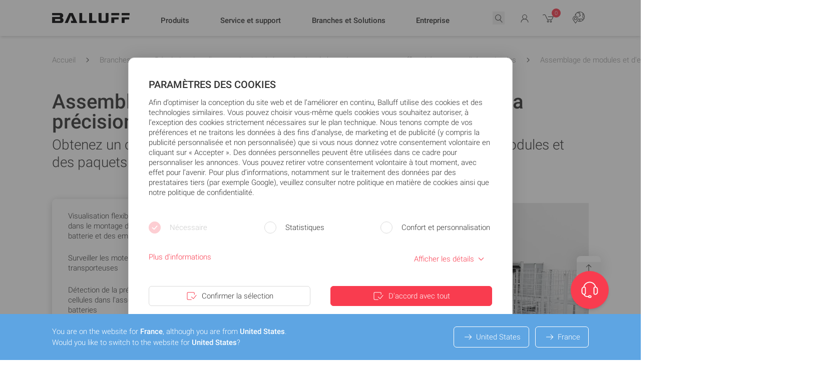

--- FILE ---
content_type: text/html; charset=UTF-8
request_url: https://www.balluff.com/fr-fr/branches/revolution-dans-lautomatisation-de-la-production-de-batteries-assurer-une-efficacite-et-une-qualite-maximales/assemblage-de-modules-et-demballages-assurer-la-precision-et-la-tracabilite
body_size: 75223
content:
<!DOCTYPE html>
<html lang="fr-FR">
<head>
    <meta charset="utf-8">

    <!--
    ____________________________________________________________

    This website is powered by
     _    ___ _  _ _  _____   ___  ___ ___   ___ ___   _   ___
    | |  |_ _| \| | |/ / __| |   \| __| _ \ |_ _/ __| /_\ | _ \
    | |__ | || .` | ' <\__ \ | |) | _||   /  | |\__ \/ _ \|   /
    |____|___|_|\_|_|\_\___/ |___/|___|_|_\ |___|___/_/ \_\_|_\

    LINKS DER ISAR GmbH
    Seitzstraße 23
    80538 München

    T: +49 89 540 455 7 - 0
    W: www.linksderisar.com
    ____________________________________________________________
    -->

    <link href='/fonts/roboto/fonts.css' rel='stylesheet' type='text/css'>


            <title>Assemblage de module de batterie et de pack - Balluff | Balluff</title>
        <meta content="IE=edge" http-equiv="X-UA-Compatible">
    <meta name="viewport" content="width=device-width, initial-scale=1">
    <meta name="csrf-token" content="CQMH3LAoCsDwwq31NTFtC3WVolkUdPIijir2fJtn">
    <link rel="icon" href="/favicon.ico?v=2">
    <link rel="icon" type="image/png" sizes="32x32" href="/favicon-32.png">
    <link rel="icon" type="image/png" sizes="128x128" href="/favicon-128.png">
    <link rel="apple-touch-icon" sizes="180x180" href="/favicon-180.png">
    <link rel="icon" type="image/png" sizes="192x192" href="/favicon-192.png">

    
            <meta name="title" content="Assemblage de module de batterie et de pack - Balluff"/>
        
            <meta name="description" content="Obtenez une précision maximale dans l&#039;assemblage de modules et de paquets grâce à nos capteurs de haute précision, essentiels pour les convoyeurs et les robots."/>
    
    
    
    
            <link rel="alternate" href="https://www.balluff.com/de-de/branchen/batterieindustrie/modul-und-packmontage-prazision-und-ruckverfolgbarkeit-sicherstellen" hreflang="de-de" />
<link rel="alternate" href="https://www.balluff.com/de-de/branchen/batterieindustrie/modul-und-packmontage-prazision-und-ruckverfolgbarkeit-sicherstellen" hreflang="de" />
<link rel="alternate" href="https://www.balluff.com/en-de/industries/battery-industry/module-and-pack-assembly-ensuring-precision-and-traceability" hreflang="en-de" />
<link rel="alternate" href="https://www.balluff.com/en-de/industries/battery-industry/module-and-pack-assembly-ensuring-precision-and-traceability" hreflang="x-default" />
<link rel="alternate" href="https://www.balluff.com/en-de/industries/battery-industry/module-and-pack-assembly-ensuring-precision-and-traceability" hreflang="en" />
<link rel="alternate" href="https://www.balluff.com/de-at/branchen/batterieindustrie/modul-und-packmontage-prazision-und-ruckverfolgbarkeit-sicherstellen" hreflang="de-at" />
<link rel="alternate" href="https://www.balluff.com/de-ch/branchen/batterieindustrie/modul-und-packmontage-prazision-und-ruckverfolgbarkeit-sicherstellen" hreflang="de-ch" />
<link rel="alternate" href="https://www.balluff.com/fr-fr/branches/revolution-dans-lautomatisation-de-la-production-de-batteries-assurer-une-efficacite-et-une-qualite-maximales/assemblage-de-modules-et-demballages-assurer-la-precision-et-la-tracabilite" hreflang="fr-fr" />
<link rel="alternate" href="https://www.balluff.com/fr-fr/branches/revolution-dans-lautomatisation-de-la-production-de-batteries-assurer-une-efficacite-et-une-qualite-maximales/assemblage-de-modules-et-demballages-assurer-la-precision-et-la-tracabilite" hreflang="fr" />
<link rel="alternate" href="https://www.balluff.com/it-it/settori-industriali/rivoluzione-nellautomazione-della-produzione-di-batterie-garantire-la-massima-efficienza-e-qualita/assemblaggio-di-moduli-e-confezioni-garantire-precisione-e-tracciabilita" hreflang="it-it" />
<link rel="alternate" href="https://www.balluff.com/it-it/settori-industriali/rivoluzione-nellautomazione-della-produzione-di-batterie-garantire-la-massima-efficienza-e-qualita/assemblaggio-di-moduli-e-confezioni-garantire-precisione-e-tracciabilita" hreflang="it" />
<link rel="alternate" href="https://www.balluff.com/ja-jp/industries/advancing-battery-manufacturing-automation-achieving-superior-efficiency-and-quality/module-and-pack-assembly-ensuring-precision-and-traceability" hreflang="ja-jp" />
<link rel="alternate" href="https://www.balluff.com/ja-jp/industries/advancing-battery-manufacturing-automation-achieving-superior-efficiency-and-quality/module-and-pack-assembly-ensuring-precision-and-traceability" hreflang="ja" />
<link rel="alternate" href="https://www.balluff.com/ko-kr/industries/advancing-battery-manufacturing-automation-achieving-superior-efficiency-and-quality/module-and-pack-assembly-ensuring-precision-and-traceability" hreflang="ko-kr" />
<link rel="alternate" href="https://www.balluff.com/ko-kr/industries/advancing-battery-manufacturing-automation-achieving-superior-efficiency-and-quality/module-and-pack-assembly-ensuring-precision-and-traceability" hreflang="ko" />
<link rel="alternate" href="https://www.balluff.com/pl-pl/branze/rewolucja-w-automatyzacji-produkcji-baterii-zapewnienie-maksymalnej-wydajnosci-i-jakosci/montaz-modulow-i-pakietow-zapewnienie-precyzji-i-identyfikacji" hreflang="pl-pl" />
<link rel="alternate" href="https://www.balluff.com/pl-pl/branze/rewolucja-w-automatyzacji-produkcji-baterii-zapewnienie-maksymalnej-wydajnosci-i-jakosci/montaz-modulow-i-pakietow-zapewnienie-precyzji-i-identyfikacji" hreflang="pl" />
<link rel="alternate" href="https://www.balluff.com/sk-sk/priemyselne-odvetvia/revolucia-v-automatizacii-vyroby-baterii-zabezpecenie-maximalnej-efektivnosti-a-kvality/montaz-modulov-a-zvazkov-baterii-zabezpecenie-presnosti-a-sledovatelnosti" hreflang="sk-sk" />
<link rel="alternate" href="https://www.balluff.com/sk-sk/priemyselne-odvetvia/revolucia-v-automatizacii-vyroby-baterii-zabezpecenie-maximalnej-efektivnosti-a-kvality/montaz-modulov-a-zvazkov-baterii-zabezpecenie-presnosti-a-sledovatelnosti" hreflang="sk" />
<link rel="alternate" href="https://www.balluff.com/es-es/industrias/revolucion-en-la-automatizacion-de-la-produccion-de-pilas-maxima-eficacia-y-calidad/montaje-de-modulos-y-envases-precision-y-trazabilidad-garantizadas" hreflang="es-es" />
<link rel="alternate" href="https://www.balluff.com/es-es/industrias/revolucion-en-la-automatizacion-de-la-produccion-de-pilas-maxima-eficacia-y-calidad/montaje-de-modulos-y-envases-precision-y-trazabilidad-garantizadas" hreflang="es" />
<link rel="alternate" href="https://www.balluff.com/cs-cz/prumysl/revoluce-v-automatizaci-vyroby-baterii-zajisteni-maximalni-efektivity-a-kvality/montaz-modulu-a-obalu-zajisteni-presnosti-a-sledovatelnosti" hreflang="cs-cz" />
<link rel="alternate" href="https://www.balluff.com/cs-cz/prumysl/revoluce-v-automatizaci-vyroby-baterii-zajisteni-maximalni-efektivity-a-kvality/montaz-modulu-a-obalu-zajisteni-presnosti-a-sledovatelnosti" hreflang="cs" />
<link rel="alternate" href="https://www.balluff.com/tr-tr/endustriler/aku-uretiminin-otomasyonunda-devrim-maksimum-verimlilik-ve-kalitenin-saglanmasi/modul-ve-paket-montaji-hassasiyet-ve-izlenebilirlik-saglar" hreflang="tr-tr" />
<link rel="alternate" href="https://www.balluff.com/tr-tr/endustriler/aku-uretiminin-otomasyonunda-devrim-maksimum-verimlilik-ve-kalitenin-saglanmasi/modul-ve-paket-montaji-hassasiyet-ve-izlenebilirlik-saglar" hreflang="tr" />
<link rel="alternate" href="https://www.balluff.com/hu-hu/iparagak/akkumulatorgyartas-automatizalasa-kivalo-hatekonysag-es-minoseg-elerese/modul-es-csomagszereles-a-pontossag-es-a-nyomon-kovethetoseg-biztositasa" hreflang="hu-hu" />
<link rel="alternate" href="https://www.balluff.com/hu-hu/iparagak/akkumulatorgyartas-automatizalasa-kivalo-hatekonysag-es-minoseg-elerese/modul-es-csomagszereles-a-pontossag-es-a-nyomon-kovethetoseg-biztositasa" hreflang="hu" />
<link rel="alternate" href="https://www.balluff.com/zh-cn/industries/battery-industry/module-and-pack-assembly-ensuring-precision-and-traceability" hreflang="zh-cn" />
<link rel="alternate" href="https://www.balluff.com/zh-cn/industries/battery-industry/module-and-pack-assembly-ensuring-precision-and-traceability" hreflang="zh" />
<link rel="alternate" href="https://www.balluff.com/zht-hk/industries/advancing-battery-manufacturing-automation-achieving-superior-efficiency-and-quality/module-and-pack-assembly-ensuring-precision-and-traceability" hreflang="zh-hk" />
<link rel="alternate" href="https://www.balluff.com/zht-hk/industries/advancing-battery-manufacturing-automation-achieving-superior-efficiency-and-quality/module-and-pack-assembly-ensuring-precision-and-traceability" hreflang="zh" />
<link rel="alternate" href="https://www.balluff.com/pt-br/industrias/revolucao-na-automatizacao-da-producao-de-baterias-garantir-a-maxima-eficiencia-e-qualidade/montagem-de-modulos-e-embalagens-garantir-a-precisao-e-a-rastreabilidade" hreflang="pt-br" />
<link rel="alternate" href="https://www.balluff.com/pt-br/industrias/revolucao-na-automatizacao-da-producao-de-baterias-garantir-a-maxima-eficiencia-e-qualidade/montagem-de-modulos-e-embalagens-garantir-a-precisao-e-a-rastreabilidade" hreflang="pt" />
<link rel="alternate" href="https://www.balluff.com/es-mx/industrias/revolucion-en-la-automatizacion-de-la-produccion-de-pilotes-maxima-eficiencia-y-calidad/montaje-de-modulos-y-envolventes-precision-y-durabilidad-garantizadas" hreflang="es-mx" />
<link rel="alternate" href="https://www.balluff.com/en-au/industries/battery-industry/module-and-pack-assembly-ensuring-precision-and-traceability" hreflang="en-au" />
<link rel="alternate" href="https://www.balluff.com/en-be/industries/battery-industry/module-and-pack-assembly-ensuring-precision-and-traceability" hreflang="en-be" />
<link rel="alternate" href="https://www.balluff.com/en-dk/industries/battery-industry/module-and-pack-assembly-ensuring-precision-and-traceability" hreflang="en-dk" />
<link rel="alternate" href="https://www.balluff.com/en-gb/industries/battery-industry/module-and-pack-assembly-ensuring-precision-and-traceability" hreflang="en-gb" />
<link rel="alternate" href="https://www.balluff.com/en-in/industries/battery-industry/module-and-pack-assembly-ensuring-precision-and-traceability" hreflang="en-in" />
<link rel="alternate" href="https://www.balluff.com/en-nz/industries/battery-industry/module-and-pack-assembly-ensuring-precision-and-traceability" hreflang="en-nz" />
<link rel="alternate" href="https://www.balluff.com/en-my/industries/battery-industry/module-and-pack-assembly-ensuring-precision-and-traceability" hreflang="en-my" />
<link rel="alternate" href="https://www.balluff.com/en-sg/industries/battery-industry/module-and-pack-assembly-ensuring-precision-and-traceability" hreflang="en-sg" />
<link rel="alternate" href="https://www.balluff.com/en-th/industries/battery-industry/module-and-pack-assembly-ensuring-precision-and-traceability" hreflang="en-th" />
<link rel="alternate" href="https://www.balluff.com/en-kr/industries/battery-industry/module-and-pack-assembly-ensuring-precision-and-traceability" hreflang="en-kr" />
<link rel="alternate" href="https://www.balluff.com/en-tr/industries/battery-industry/module-and-pack-assembly-ensuring-precision-and-traceability" hreflang="en-tr" />
<link rel="alternate" href="https://www.balluff.com/en-cn/industries/battery-industry/module-and-pack-assembly-ensuring-precision-and-traceability" hreflang="en-cn" />
<link rel="alternate" href="https://www.balluff.com/en-tw/industries/battery-industry/module-and-pack-assembly-ensuring-precision-and-traceability" hreflang="en-tw" />
<link rel="alternate" href="https://www.balluff.com/en-hk/industries/battery-industry/module-and-pack-assembly-ensuring-precision-and-traceability" hreflang="en-hk" />
<link rel="alternate" href="https://www.balluff.com/en-us/industries/battery-industry/module-and-pack-assembly-ensuring-precision-and-traceability" hreflang="en-us" />
<link rel="alternate" href="https://www.balluff.com/en-mx/industries/battery-industry/module-and-pack-assembly-ensuring-precision-and-traceability" hreflang="en-mx" />
<link rel="alternate" href="https://www.balluff.com/en-ar/industries/battery-industry/module-and-pack-assembly-ensuring-precision-and-traceability" hreflang="en-ar" />
<link rel="alternate" href="https://www.balluff.com/en-ca/industries/battery-industry/module-and-pack-assembly-ensuring-precision-and-traceability" hreflang="en-ca" />
<link rel="alternate" href="https://www.balluff.com/en-ie/industries/battery-industry/module-and-pack-assembly-ensuring-precision-and-traceability" hreflang="en-ie" />
<link rel="alternate" href="https://www.balluff.com/en-se/industries/battery-industry/module-and-pack-assembly-ensuring-precision-and-traceability" hreflang="en-se" />
<link rel="alternate" href="https://www.balluff.com/en-nl/industries/battery-industry/module-and-pack-assembly-ensuring-precision-and-traceability" hreflang="en-nl" />
<link rel="alternate" href="https://www.balluff.com/fr-ca/branches/industrie-des-batteries/assemblage-de-modules-et-demballages-assurer-la-precision-et-la-tracabilite" hreflang="fr-ca" />
<link rel="alternate" href="https://www.balluff.com/fr-ch/branches/industrie-des-batteries/assemblage-de-modules-et-demballages-assurer-la-precision-et-la-tracabilite" hreflang="fr-ch" />
<link rel="alternate" href="https://www.balluff.com/zht-tw/industries/battery-industry/module-and-pack-assembly-ensuring-precision-and-traceability" hreflang="zh-tw" />
<link rel="alternate" href="https://www.balluff.com/pt-pt/industrias/revolucao-na-automatizacao-da-producao-de-baterias-garantir-a-maxima-eficiencia-e-qualidade/montagem-de-modulos-e-embalagens-garantir-a-precisao-e-a-rastreabilidade" hreflang="pt-pt" />
<link rel="alternate" href="https://www.balluff.com/es-ar/industrias/industria-de-las-baterias/montaje-de-modulos-y-envases-precision-y-trazabilidad-garantizadas" hreflang="es-ar" />
<link rel="canonical" href="https://www.balluff.com/fr-fr/branches/revolution-dans-lautomatisation-de-la-production-de-batteries-assurer-une-efficacite-et-une-qualite-maximales/assemblage-de-modules-et-demballages-assurer-la-precision-et-la-tracabilite" />
    <script type="application/ld+json">{"@context":"https:\/\/schema.org","@type":"ItemList","itemListElement":[{"@type":"SiteNavigationElement","name":"Produits","url":"https:\/\/www.balluff.com","subjectOf":[{"@type":"SiteNavigationElement","name":"Produits","subjectOf":[{"@type":"SiteNavigationElement","name":"Technologie de capteurs","url":"https:\/\/www.balluff.com\/fr-fr\/products\/areas\/A0001","subjectOf":[],"position":1},{"@type":"SiteNavigationElement","name":"Systèmes RFID","url":"https:\/\/www.balluff.com\/fr-fr\/products\/areas\/A0003","subjectOf":[],"position":2},{"@type":"SiteNavigationElement","name":"Machine Vision et identification optique","url":"https:\/\/www.balluff.com\/fr-fr\/products\/areas\/A0005","subjectOf":[],"position":3},{"@type":"SiteNavigationElement","name":"Communication industrielle","url":"https:\/\/www.balluff.com\/fr-fr\/products\/areas\/A0009","subjectOf":[],"position":4},{"@type":"SiteNavigationElement","name":"Connectique","url":"https:\/\/www.balluff.com\/fr-fr\/products\/areas\/A0011","subjectOf":[],"position":5},{"@type":"SiteNavigationElement","name":"Interfaces homme-machine","url":"https:\/\/www.balluff.com\/fr-fr\/products\/areas\/A0013","subjectOf":[],"position":6},{"@type":"SiteNavigationElement","name":"Alimentation en tension","url":"https:\/\/www.balluff.com\/fr-fr\/products\/areas\/A0015","subjectOf":[],"position":7},{"@type":"SiteNavigationElement","name":"Accessoires","url":"https:\/\/www.balluff.com\/fr-fr\/products\/areas\/A0017","subjectOf":[],"position":8},{"@type":"SiteNavigationElement","name":"Solutions système","url":"https:\/\/www.balluff.com\/fr-fr\/products\/areas\/A0018","subjectOf":[],"position":9},{"@type":"SiteNavigationElement","name":"Logiciel","url":"https:\/\/www.balluff.com\/fr-fr\/products\/areas\/A0019","subjectOf":[],"position":10}],"position":1},{"@type":"SiteNavigationElement","name":"Nouveautés produits","subjectOf":[],"position":2},{"@type":"SiteNavigationElement","name":"Caméras et capteurs personnalisés","url":"https:\/\/www.balluff.com\/de-de\/custom-design-engineering","subjectOf":[],"position":3},{"@type":"SiteNavigationElement","name":"Logiciels et solutions système","url":"https:\/\/www.balluff.com\/de-de\/software-und-systemloesungen","subjectOf":[],"position":4},{"@type":"SiteNavigationElement","name":"Guides produits Balluff","url":"https:\/\/www.balluff.com\/de-de\/produkt-guide","subjectOf":[],"position":5},{"@type":"SiteNavigationElement","name":"Annulation du produit","url":"https:\/\/www.balluff.com\/de-de\/produktabkuendigung","subjectOf":[],"position":6},{"@type":"SiteNavigationElement","name":"Nos points forts - vos avantages","url":"https:\/\/www.balluff.com\/de-de\/explore-the-planet-of-success","subjectOf":[],"position":7}],"position":1},{"@type":"SiteNavigationElement","name":"Service et support","url":"https:\/\/www.balluff.com","subjectOf":[{"@type":"SiteNavigationElement","name":"Demandes de retour ou support","subjectOf":[],"position":1},{"@type":"SiteNavigationElement","name":"My Balluff - Vos avantages","subjectOf":[],"position":2},{"@type":"SiteNavigationElement","name":"Les bases de l'automatisation","subjectOf":[],"position":3},{"@type":"SiteNavigationElement","name":"Formations","url":"https:\/\/www.balluff.com\/fr-fr\/formations","subjectOf":[],"position":4},{"@type":"SiteNavigationElement","name":"Achats électroniques & échange électronique de données","url":"https:\/\/www.balluff.com\/de-de\/e-procurement","subjectOf":[],"position":5},{"@type":"SiteNavigationElement","name":"Services","url":"https:\/\/www.balluff.com\/de-de\/dienstleistungen","subjectOf":[],"position":6},{"@type":"SiteNavigationElement","name":"Téléchargements","url":"https:\/\/www.balluff.com\/de-de\/downloads","subjectOf":[],"position":7},{"@type":"SiteNavigationElement","name":"Salons et événements","url":"https:\/\/www.balluff.com\/de-de\/veranstaltungskalender","subjectOf":[],"position":8},{"@type":"SiteNavigationElement","name":"Newsletter","url":"https:\/\/www.balluff.com\/de-de\/newsletter","subjectOf":[],"position":9}],"position":2},{"@type":"SiteNavigationElement","name":"Branches et Solutions","url":"https:\/\/www.balluff.com","subjectOf":[{"@type":"SiteNavigationElement","name":"Branches","subjectOf":[],"position":1},{"@type":"SiteNavigationElement","name":"Exemples d'applications et solutions","subjectOf":[],"position":2},{"@type":"SiteNavigationElement","name":"Thèmes principaux","subjectOf":[],"position":3},{"@type":"SiteNavigationElement","name":"IO-Link","subjectOf":[],"position":4},{"@type":"SiteNavigationElement","name":"Caméras et capteurs personnalisés","url":"https:\/\/www.balluff.com\/de-de\/custom-design-engineering","subjectOf":[],"position":5},{"@type":"SiteNavigationElement","name":"Case Studies","url":"https:\/\/www.balluff.com\/de-de\/case-studies","subjectOf":[],"position":6}],"position":3},{"@type":"SiteNavigationElement","name":"Entreprise","url":"https:\/\/www.balluff.com","subjectOf":[{"@type":"SiteNavigationElement","name":"À propos de Balluff","subjectOf":[],"position":1},{"@type":"SiteNavigationElement","name":"Nos points forts - vos avantages","url":"https:\/\/www.balluff.com\/de-de\/explore-the-planet-of-success","subjectOf":[],"position":2},{"@type":"SiteNavigationElement","name":"Balluff dans le monde","url":"https:\/\/www.balluff.com\/de-de\/service-support\/balluff-weltweit","subjectOf":[],"position":3},{"@type":"SiteNavigationElement","name":"Achat","url":"https:\/\/www.balluff.com\/de-de\/service-support\/einkauf","subjectOf":[],"position":4},{"@type":"SiteNavigationElement","name":"Salons et événements","url":"https:\/\/www.balluff.com\/fr-ch\/calendrier-des-manifestat","subjectOf":[],"position":5},{"@type":"SiteNavigationElement","name":"Aperçu de Balluff","url":"https:\/\/www.balluff.com\/fr-fr\/a-propos-de-balluff","subjectOf":[],"position":6},{"@type":"SiteNavigationElement","name":"Blog - Innovating Automation","url":"https:\/\/www.balluff.com\/de-de\/blog-innovation-automation","subjectOf":[],"position":7},{"@type":"SiteNavigationElement","name":"Carrière","url":"https:\/\/www.balluff.com\/fr-fr\/carriere-chez-balluff","subjectOf":[],"position":8}],"position":4}]}</script><script type="application/ld+json">{"@context":"https:\/\/schema.org","@type":"BreadcrumbList","itemListElement":[{"@type":"ListItem","name":"Accueil","item":"https:\/\/www.balluff.com\/fr-fr","position":1},{"@type":"ListItem","name":"Branches","item":"https:\/\/www.balluff.com\/fr-fr\/branches","position":2},{"@type":"ListItem","name":"Révolution dans l'automatisation de la production de batteries : assurer une efficacité et une qualité maximales","item":"https:\/\/www.balluff.com\/fr-fr\/branches\/revolution-dans-lautomatisation-de-la-production-de-batteries-assurer-une-efficacite-et-une-qualite-maximales","position":3},{"@type":"ListItem","name":"Assemblage de modules et d'emballages : assurer la précision et la traçabilité","item":"https:\/\/www.balluff.com\/fr-fr\/branches\/revolution-dans-lautomatisation-de-la-production-de-batteries-assurer-une-efficacite-et-une-qualite-maximales\/assemblage-de-modules-et-demballages-assurer-la-precision-et-la-tracabilite","position":4}]}</script>
    
    <link rel="preload" as="style" href="https://www.balluff.com/build/assets/tailwind-BeM6h8Qd.css" /><link rel="stylesheet" href="https://www.balluff.com/build/assets/tailwind-BeM6h8Qd.css" data-navigate-track="reload" />
    
    
    <!-- Livewire Styles --><style >[wire\:loading][wire\:loading], [wire\:loading\.delay][wire\:loading\.delay], [wire\:loading\.inline-block][wire\:loading\.inline-block], [wire\:loading\.inline][wire\:loading\.inline], [wire\:loading\.block][wire\:loading\.block], [wire\:loading\.flex][wire\:loading\.flex], [wire\:loading\.table][wire\:loading\.table], [wire\:loading\.grid][wire\:loading\.grid], [wire\:loading\.inline-flex][wire\:loading\.inline-flex] {display: none;}[wire\:loading\.delay\.none][wire\:loading\.delay\.none], [wire\:loading\.delay\.shortest][wire\:loading\.delay\.shortest], [wire\:loading\.delay\.shorter][wire\:loading\.delay\.shorter], [wire\:loading\.delay\.short][wire\:loading\.delay\.short], [wire\:loading\.delay\.default][wire\:loading\.delay\.default], [wire\:loading\.delay\.long][wire\:loading\.delay\.long], [wire\:loading\.delay\.longer][wire\:loading\.delay\.longer], [wire\:loading\.delay\.longest][wire\:loading\.delay\.longest] {display: none;}[wire\:offline][wire\:offline] {display: none;}[wire\:dirty]:not(textarea):not(input):not(select) {display: none;}:root {--livewire-progress-bar-color: #f93c4f;}[x-cloak] {display: none !important;}[wire\:cloak] {display: none !important;}</style>
    
    <script>0</script>

    
    <script>
        var _paq = window._paq = window._paq || [];
                _paq.push(['setCustomDimension', 2, 'industries']);
            </script>

</head>
<body x-data="{
        stickyFooterHeight: 0,
        countryMismatchBannerHeight: 0,
        init() {
            $watch('stickyFooterHeight', (value) => {
                this.updateBottomPosition();
            });

            $watch('countryMismatchBannerHeight', (value) => {
                this.updateBottomPosition();
            });
        },
        updateBottomPosition() {
            $el.style.paddingBottom = `${this.stickyFooterHeight + this.countryMismatchBannerHeight}px`;
        },
    }"
    x-on:country-mismatch-banner-enter.window="countryMismatchBannerHeight = $event.detail.height"
    x-on:country-mismatch-banner-leave.window="countryMismatchBannerHeight = 0"
    x-on:country-mismatch-banner-resize.window="countryMismatchBannerHeight = $event.detail.height"
    x-on:sticky-footer-resize.window="stickyFooterHeight = $event.detail.height"
    x-on:sticky-footer-enter.window="stickyFooterHeight = $event.detail.height"
    x-on:sticky-footer-leave.window="stickyFooterHeight = 0"
>
<div id="balluff"
     class="print:mt-0 mt-14 md:mt-18 font-sans font-normal print:text-12px text-base leading-snug text-gray-500 balluff-first-div">
    <div wire:snapshot="{&quot;data&quot;:{&quot;success&quot;:[[],{&quot;s&quot;:&quot;arr&quot;}],&quot;errors&quot;:[[],{&quot;s&quot;:&quot;arr&quot;}],&quot;infos&quot;:[[],{&quot;s&quot;:&quot;arr&quot;}],&quot;warnings&quot;:[[],{&quot;s&quot;:&quot;arr&quot;}],&quot;listeners&quot;:[{&quot;events.message.error&quot;:&quot;messageError&quot;,&quot;events.message.info&quot;:&quot;messageInfo&quot;,&quot;events.message.success&quot;:&quot;messageSuccess&quot;,&quot;events.message.warning&quot;:&quot;messageWarning&quot;,&quot;events.messages.clear&quot;:&quot;clearMessage&quot;},{&quot;s&quot;:&quot;arr&quot;}]},&quot;memo&quot;:{&quot;id&quot;:&quot;gy6E3w18WcyhUdfZOQaW&quot;,&quot;name&quot;:&quot;balluff-one.messages&quot;,&quot;path&quot;:&quot;fr-fr\/branches\/revolution-dans-lautomatisation-de-la-production-de-batteries-assurer-une-efficacite-et-une-qualite-maximales\/assemblage-de-modules-et-demballages-assurer-la-precision-et-la-tracabilite&quot;,&quot;method&quot;:&quot;GET&quot;,&quot;children&quot;:[],&quot;scripts&quot;:[],&quot;assets&quot;:[],&quot;errors&quot;:[],&quot;locale&quot;:&quot;fr&quot;},&quot;checksum&quot;:&quot;4118f5d0545752c19316617365b9dc2f0344a98c5bfd91b3faa69e04cbffa182&quot;}" wire:effects="{&quot;listeners&quot;:[&quot;events.message.error&quot;,&quot;events.message.info&quot;,&quot;events.message.success&quot;,&quot;events.message.warning&quot;,&quot;events.messages.clear&quot;]}" wire:id="gy6E3w18WcyhUdfZOQaW" id="notification-messages" class="fixed inset-0 z-100 flex flex-col justify-start pointer-events-none mb-10"
     onclick="event.stopPropagation();"
>
    <div class="flex flex-col justify-start w-full max-w-xl p-2 mt-24 mb-6 ml-auto space-y-3 text-sm">
        <!--[if BLOCK]><![endif]--><!--[if ENDBLOCK]><![endif]-->

        <!--[if BLOCK]><![endif]--><!--[if ENDBLOCK]><![endif]-->

        <!--[if BLOCK]><![endif]--><!--[if ENDBLOCK]><![endif]-->

        <!--[if BLOCK]><![endif]--><!--[if ENDBLOCK]><![endif]-->
    </div>
</div>

    
    
    
    
    <header x-data="header()"
                
        id="balluff-main-header"
        x-ref="balluff-main-header"
        @scroll.window="checkScroll()"
        x-on:search-closed.window="closeSearch()"
        x-on:keydown.window.slash="handleSlash($event, $dispatch)"
        x-on:keydown.window.escape.prevent="closeSearch($dispatch)"
        x-on:search-products.window="openSearchFromEvent($event, $dispatch)"
        class="relative print:hidden"
        @header-close-submenu.window="closeSubmenu()"
>

    <!-- header -->
    <div class="fixed top-0 left-0 z-50 w-full transition-shadow duration-300 bg-white linear"
         :class="{
          'shadow-md': !searchOpen && !mobileMenuOpen
        }"
         x-ref="fixedHeader"
         id="balluff-header"
         @mouseleave="closeAll($event)"
    >
        <div class="container">
            <div class="flex items-center transition-all duration-300 ease-linear justify-between h-14 md:h-18"
                 :class="{
                 'md:h-14':hasScrolled ,
                 'md:h-18':!hasScrolled
                 }">

                <!-- logo -->
                <a href="/fr-fr" class="flex-shrink-0">
                    <img src="/images/Balluff_Logo.webp" alt="" class=" order-1 h-3 sm:h-4 lg:h-5"/>
                </a>

                
                                <div class="balluff-navigation-links-wrapper w-full justify-evenly hidden lg:flex items-center h-full mt-0.6rem"
                     :class="{'mt-0.6rem': !hasScrolled}"
                     x-transition:enter="transition ease-out duration-700"
                     x-transition:enter-start="opacity-0 "
                     x-transition:enter-end="opacity-100 "
                     x-show="!searchOpen"
                >

                    <!-- nav links -->
                                            
                                                    <div role="button" aria-label="Produits"

                                 @mouseover="openMenu('0', '171276', $event)"
                                 @click="openMenu('0', ' 171276', $event)"
                                 @mouseleave="clearTimeout(openMenuTimeout)"

                                 class="balluff-main-nav-item relative lg:h-full flex items-center h-12 duration-300 ease-out md:transition-all"
                                 )>

                                <span class="whitespace-nowrap duration-300 ease-in origin-left transform md:transition-all font-medium text-sm">Produits</span>

                                <span class="h-0.5 absolute bottom-5 left-0 bg-accent ease-in-out duration-200 transition-all z-10 "
                                      :class=" {
                                      'w-full': menuOpenedId == '0',
                                        'w-0': menuOpenedId !== '0',
                                        'bottom-5': !hasScrolled,
                                        'bottom-3': hasScrolled
                                      }"></span>
                            </div>
                        
                                            
                                                    <div role="button" aria-label="Service et support"

                                 @mouseover="openMenu('1', '210892', $event)"
                                 @click="openMenu('1', ' 210892', $event)"
                                 @mouseleave="clearTimeout(openMenuTimeout)"

                                 class="balluff-main-nav-item relative lg:h-full flex items-center h-12 duration-300 ease-out md:transition-all"
                                 )>

                                <span class="whitespace-nowrap duration-300 ease-in origin-left transform md:transition-all font-medium text-sm">Service et support</span>

                                <span class="h-0.5 absolute bottom-5 left-0 bg-accent ease-in-out duration-200 transition-all z-10 "
                                      :class=" {
                                      'w-full': menuOpenedId == '1',
                                        'w-0': menuOpenedId !== '1',
                                        'bottom-5': !hasScrolled,
                                        'bottom-3': hasScrolled
                                      }"></span>
                            </div>
                        
                                            
                                                    <div role="button" aria-label="Branches et Solutions"

                                 @mouseover="openMenu('2', '171400', $event)"
                                 @click="openMenu('2', ' 171400', $event)"
                                 @mouseleave="clearTimeout(openMenuTimeout)"

                                 class="balluff-main-nav-item relative lg:h-full flex items-center h-12 duration-300 ease-out md:transition-all"
                                 )>

                                <span class="whitespace-nowrap duration-300 ease-in origin-left transform md:transition-all font-medium text-sm">Branches et Solutions</span>

                                <span class="h-0.5 absolute bottom-5 left-0 bg-accent ease-in-out duration-200 transition-all z-10 "
                                      :class=" {
                                      'w-full': menuOpenedId == '2',
                                        'w-0': menuOpenedId !== '2',
                                        'bottom-5': !hasScrolled,
                                        'bottom-3': hasScrolled
                                      }"></span>
                            </div>
                        
                                            
                                                    <div role="button" aria-label="Entreprise"

                                 @mouseover="openMenu('3', '171482', $event)"
                                 @click="openMenu('3', ' 171482', $event)"
                                 @mouseleave="clearTimeout(openMenuTimeout)"

                                 class="balluff-main-nav-item relative lg:h-full flex items-center h-12 duration-300 ease-out md:transition-all"
                                 )>

                                <span class="whitespace-nowrap duration-300 ease-in origin-left transform md:transition-all font-medium text-sm">Entreprise</span>

                                <span class="h-0.5 absolute bottom-5 left-0 bg-accent ease-in-out duration-200 transition-all z-10 "
                                      :class=" {
                                      'w-full': menuOpenedId == '3',
                                        'w-0': menuOpenedId !== '3',
                                        'bottom-5': !hasScrolled,
                                        'bottom-3': hasScrolled
                                      }"></span>
                            </div>
                        
                                    </div>
                
                <!-- nav -->
                <div class="flex items-center text-xs space-x-4 xl:space-x-6 transition-all ease-in duration-200"
                     :class="searchOpen ? 'grow' : 'grow-0'">
                    <!-- search -->
                    <div class="flex items-center justify-end flex-grow pl-0 xl:pl-6">
                        <!-- border bit -->
                        <div class="z-20 flex items-center h-10 py-1 transition duration-300 ease-in bg-white sm:transition-all rounded-3xl"
                             :class="{
                                  'shadow-search border-white': searchHasFocus,
                                  'absolute inset-x-0 px-2 mx-2 lg:mx-0 md:relative  max-w-none flex-grow': searchOpen,
                                  'grow-0 ':!searchOpen,
                                  'border ': searchOpen,
                                }">

                            <button x-show="!searchOpen"
                                    x-transition:enter="transition ease-out duration-300"
                                    x-transition:enter-start="opacity-0 "
                                    x-transition:enter-end="opacity-100 "
                                    x-on:click="openSearch($dispatch)"
                                    class="flex items-center flex-1"
                                    
                            >
                                <svg xmlns="http://www.w3.org/2000/svg" viewBox="0 0 24 24" class="w-6 h-6 mt-2px" aria-hidden="true" focusable="false">
    <!--[if BLOCK]><![endif]--><!--[if ENDBLOCK]><![endif]-->
    <path fill="currentColor" d="M19.448 19.136l-4.37-4.724a5.935 5.935 0 10-.786.623l4.421 4.78a.5003.5003 0 10.735-.679zM6 10.024a5 5 0 115 5 5 5 0 01-5-5z" />
</svg>                            </button>

                            <div x-show="searchOpen" x-cloak
                                 x-transition:enter="transition ease-out duration-300"
                                 x-transition:enter-start="opacity-0 "
                                 x-transition:enter-end="opacity-100 "
                                 class="relative flex items-center flex-1"
                            >
                                <div wire:snapshot="{&quot;data&quot;:{&quot;searchTerm&quot;:null,&quot;locale&quot;:&quot;fr-fr&quot;},&quot;memo&quot;:{&quot;id&quot;:&quot;ZSXeU6SgkNlt160j6mdt&quot;,&quot;name&quot;:&quot;balluff-one.header.search-input&quot;,&quot;path&quot;:&quot;fr-fr\/branches\/revolution-dans-lautomatisation-de-la-production-de-batteries-assurer-une-efficacite-et-une-qualite-maximales\/assemblage-de-modules-et-demballages-assurer-la-precision-et-la-tracabilite&quot;,&quot;method&quot;:&quot;GET&quot;,&quot;children&quot;:[],&quot;scripts&quot;:[],&quot;assets&quot;:[],&quot;errors&quot;:[],&quot;isolate&quot;:true,&quot;locale&quot;:&quot;fr&quot;},&quot;checksum&quot;:&quot;5a3655668571581d31f689539769ead2549b6f24a792f2cf77001368c0516a28&quot;}" wire:effects="[]" wire:id="ZSXeU6SgkNlt160j6mdt" class="relative flex items-center flex-1"
     x-on:keydown.window.slash="handleSlash"
     x-data="{
         term: '',
         searchTerm: $wire.$entangle('searchTerm', true),
         searchHasFocus: false,
         lastSearchTerms: [],
         filteredSearchTerms: [],
         focusedIndex: 0,
         hoveredIndex: null,
         maxSavedSearchTerms: 30,
         maxDisplayedSearchTerms: 10,
         focusSearchTimeout: null,
         searchIsDirty: false,
         handleSlash($event) {
             if (!$event.ctrlKey && $event.target.tagName.toLowerCase() === 'input') {
                return;
             }
             this.focusSearch(true)
         },
         openSearch(event) {
            if (localStorage.hasOwnProperty('locker.lastSearch')) {
                searchTerm = localStorage.getItem('locker.lastSearch');

                if (searchTerm.length) {
                    this.searchTerm = searchTerm
                }
            }
            this.loadSearchTerms();

            this.cursorPosition = this.searchTerm?.length ?? 0;

            // We check if the search input should have focus or not.
            // This is for when we open the search after login
            withFocus = event.detail?.withFocus ?? true;

            if (withFocus) {
                this.focusSearch(true);
            }
         },
         clearSearch($dispatch) {
            this.searchHasFocus = true
            this.term = '';
            this.searchTerm = '';
            this.filterSearchTerms();
            this.$nextTick(() => {
                this.$refs.searchInput.focus()
            })
            $dispatch('no-search-term')
         },
        focusSearch(state, event) {
            this.focusSearchTimeout = setTimeout(() => {
                this.searchHasFocus = state
            }, 200)

            if (state) {
                setTimeout(() => {
                     this.$refs.searchInput.focus()
                     this.$refs.searchInput.select()
                }, 50)
            }
        },
        closeSearch() {
            this.searchHasFocus = false
        },

        emitSearch(term) {
            this.term = term
            this.searchTerm = term
            this.$refs.searchInput.blur();

            window.sendAnalyticsEvent('internal_search','fr-fr',term);
            // Region-aware HubSpot event sender for search bar
            if (window.sendHubspotAnalyticEvent) {
              window.sendHubspotAnalyticEvent({
                name: {
                  emea: 'pe9489508_search_bar',
                  apac: 'pe7010809_search_bar'
                },
                properties: {
                  search_term: term
                }
              });
            }
        },
        handleInput() {
            this.filterSearchTerms();
            this.checkSearchIsDirty();
        },
        loadSearchTerms() {
            if (localStorage.hasOwnProperty('locker.searchTerms')) {
                this.lastSearchTerms = JSON.parse(localStorage.getItem('locker.searchTerms'));
            }
        },
        updateLastSearchTerms() {
            this.lastSearchTerms.unshift(this.searchTerm);
            
            this.saveLastSearchTerms();
        },
        filterSearchTerms() {
            const searchTerm = this.term ?? '';

            let filteredSearchTerms = this.lastSearchTerms
                .filter(term => term.toLowerCase().startsWith(searchTerm.toLowerCase()) && term !== searchTerm.toLowerCase());

            this.filteredSearchTerms = [
                searchTerm ,
                ...filteredSearchTerms
            ];

            this.filteredSearchTerms = this.uniqueArray(this.filteredSearchTerms).slice(0, this.maxDisplayedSearchTerms + 1);

            this.focusedIndex = 0;
        },
        checkSearchIsDirty() {
            this.searchIsDirty = this.term !== this.searchTerm
        },

        focusPreviousOption: function () {
            this.focusedIndex = this.focusedIndex > 0 ? this.focusedIndex - 1 : this.filteredSearchTerms.length - 1;
            this.term = this.filteredSearchTerms[this.focusedIndex];
        },
        focusNextOption: function () {
            this.focusedIndex = this.focusedIndex === this.filteredSearchTerms.length - 1 ? 0 : this.focusedIndex + 1;
            this.term = this.filteredSearchTerms[this.focusedIndex];
        },
        uniqueArray: function (array) {
            return array.filter((value, index) => {
                const lowerCaseValue = value.toLowerCase();
                return index === array.findIndex(elem => elem.toLowerCase() === lowerCaseValue);
            });
        },
        saveLastSearchTerms: function() {
            this.lastSearchTerms = this.uniqueArray(this.lastSearchTerms)
            this.lastSearchTerms = this.lastSearchTerms.slice(0, this.maxSavedSearchTerms);
            localStorage.setItem('locker.searchTerms', JSON.stringify(this.lastSearchTerms));
        },
        removeTerm(term) {
            this.lastSearchTerms = this.lastSearchTerms.filter(item => item !== term);
            clearTimeout(this.focusSearchTimeout);
            this.focusSearch(true);
            this.saveLastSearchTerms();
            this.filterSearchTerms();
        },
     }"
     x-init="
        loadSearchTerms();
        filterSearchTerms();
        $watch('searchTerm', (value) => {
            term = value;

            localStorage.setItem('locker.lastSearch', value);
            $dispatch('global-searching-started');
            
            updateLastSearchTerms();
            checkSearchIsDirty();

        })
     "
     x-on:search-open.window="openSearch"
     x-on:search-closed.window="closeSearch()"
     x-on:global-search-for.window="searchTerm = $event.detail"

>
    <svg xmlns="http://www.w3.org/2000/svg" viewBox="0 0 24 24" class="absolute left-0 w-6 h-6 pointer-events-none md:ml-0" aria-hidden="true" focusable="false">
    <!--[if BLOCK]><![endif]--><!--[if ENDBLOCK]><![endif]-->
    <path fill="currentColor" d="M19.448 19.136l-4.37-4.724a5.935 5.935 0 10-.786.623l4.421 4.78a.5003.5003 0 10.735-.679zM6 10.024a5 5 0 115 5 5 5 0 01-5-5z" />
</svg>    <input type="text"
           x-model="term"
           class="flex-grow w-full px-4 py-1 pl-8 shadow-none outline-none"
           x-on:focus="focusSearch(true)"
           x-on:blur="focusSearch(false)"
           x-on:keydown.enter.prevent="emitSearch(term)"
           x-on:keydown.arrow-up.prevent="focusPreviousOption()"
           x-on:keydown.arrow-down.prevent="focusNextOption()"
           x-on:input="handleInput"
           x-ref="searchInput"
            
    />

    <div class="flex absolute right-0 ">
        <button class="text-xs text-gray-400 mr-1.5 italic flex-shrink-0" x-show="searchHasFocus && searchIsDirty" x-on:click.prevent="emitSearch(term)">
            Press <span class="inline-block font-medium text-gray-500 uppercase">enter</span> to search
        </button>
        <button x-on:click="clearSearch($dispatch)"
                class="flex items-center duration-300 ease-out transition-all"
                :class="term ? 'opacity-100': 'opacity-0 pointer-events-none'"
                
        >
            <span class="p-px border rounded-full">
                <svg xmlns="http://www.w3.org/2000/svg" viewBox="0 0 24 24" class="w-4 h-4" aria-hidden="true" focusable="false">
    <!--[if BLOCK]><![endif]--><!--[if ENDBLOCK]><![endif]-->
    <path fill="currentColor" d="M17.7005 16.9684l-5.0344-4.934 5.0383-5.1012a.5.5 0 10-.711-.7031l-5.0414 5.1045-5.1236-5.0214a.5.5 0 10-.6992.7148l5.1202 5.018-4.9562 5.0181a.5.5 0 10.711.7031l4.9593-5.0212 5.0377 4.9373a.5.5 0 10.6993-.7149z" />
</svg>            </span>
        </button>
    </div>

    <div x-cloak
         x-show="searchHasFocus && filteredSearchTerms.length > 1"
         x-transition:enter="transition ease-out duration-200"
         x-transition:enter-start="opacity-0"
         x-transition:enter-end="opacity-100"
         x-transition:leave="transition ease-in duration-200"
         x-transition:leave-start="opacity-100"
         x-transition:leave-end="opacity-0"
         class="absolute border-l border-r border-b pt-6 -z-1 bg-white shadow-xl rounded-b-2xl overflow-hidden"
         style="top:10px; left:-9px; right:-9px;"
    >
        <ul>
            <template x-for="(filteredTerm, index) in filteredSearchTerms" :key="filteredTerm">
                <li class="flex hover:bg-gray-100"
                    :class="{'bg-gray-100': index === focusedIndex}"
                    x-on:mouseenter="hoveredIndex = index"
                    x-on:mouseleave="hoveredIndex = null"
                    x-show="index > 0"
                >
                    <a href="#"
                       class="flex-grow py-2 px-4"
                       x-text="filteredTerm"
                       x-on:click.prevent="emitSearch(filteredTerm)"
                    ></a>
                    <a href="#"
                       x-show="(index === focusedIndex || index === hoveredIndex)"
                       class="ml-auto py-2 px-4 text-xs text-gray-400 italic hover:text-accent"
                       x-on:click.prevent="removeTerm(filteredTerm)"
                    >
                        Retirer
                    </a>
                </li>
            </template>
        </ul>
    </div>
</div>
                            </div>
                        </div>

                        <button x-on:click="$dispatch('search-closed')"
                                class=" bg-white ml-10"
                                :class="searchOpen ? 'block' : 'hidden'"
                                x-cloak
                        >
                            <svg xmlns="http://www.w3.org/2000/svg" viewBox="0 0 24 24" class="w-12 h-12 p-2 text-gray-500 bg-gray-100 rounded-full opacity-75" aria-hidden="true" focusable="false">
    <!--[if BLOCK]><![endif]--><!--[if ENDBLOCK]><![endif]-->
    <path fill="currentColor" d="M17.7005 16.9684l-5.0344-4.934 5.0383-5.1012a.5.5 0 10-.711-.7031l-5.0414 5.1045-5.1236-5.0214a.5.5 0 10-.6992.7148l5.1202 5.018-4.9562 5.0181a.5.5 0 10.711.7031l4.9593-5.0212 5.0377 4.9373a.5.5 0 10.6993-.7149z" />
</svg>                        </button>
                    </div>

                    <!-- myballuff -->
                    <div class="flex justify-center mt-2px">
                        <div wire:snapshot="{&quot;data&quot;:{&quot;allAccounts&quot;:null,&quot;useInCmsHeader&quot;:true},&quot;memo&quot;:{&quot;id&quot;:&quot;5Z388K9VSxLCq9X8Ylaz&quot;,&quot;name&quot;:&quot;balluff-one.my-balluff.widget&quot;,&quot;path&quot;:&quot;fr-fr\/branches\/revolution-dans-lautomatisation-de-la-production-de-batteries-assurer-une-efficacite-et-une-qualite-maximales\/assemblage-de-modules-et-demballages-assurer-la-precision-et-la-tracabilite&quot;,&quot;method&quot;:&quot;GET&quot;,&quot;children&quot;:{&quot;lw-175705853-0&quot;:[&quot;div&quot;,&quot;SL9rGepuLrct0nnxddJh&quot;]},&quot;scripts&quot;:[],&quot;assets&quot;:[],&quot;errors&quot;:[],&quot;locale&quot;:&quot;fr&quot;},&quot;checksum&quot;:&quot;854f7e06fac9eb9b5bfac93b9ac5ae5165a87253ec0c0799ce4eb426747c3c6a&quot;}" wire:effects="{&quot;listeners&quot;:[&quot;events.component-refresh&quot;]}" wire:id="5Z388K9VSxLCq9X8Ylaz"
    x-data="{
        compact: false,
    }"
     x-on:search-open.window="compact = true"
     x-on:search-closed.window="compact = false"
     
>
    <div class="relative group">

        <div>
            

            <a href="https://www.balluff.com/my/home"
                   class="flex items-center hover-none:pointer-events-none" >


                    <!--[if BLOCK]><![endif]-->                        <span class="flex items-center h-12">
                        <!--[if BLOCK]><![endif]-->                            <svg xmlns="http://www.w3.org/2000/svg" viewBox="0 0 24 24" class="w-6 h-6 md:ml-1" aria-hidden="true" focusable="false">
    <!--[if BLOCK]><![endif]--><!--[if ENDBLOCK]><![endif]-->
    <path fill="currentColor" d="M18.999 20.004a.5.5 0 01-.5-.5c0-2.778-2.775-5.885-6.49-5.885S5.5 16.726 5.5 19.504a.5.5 0 01-1 0 7.188 7.188 0 015.153-6.509 4.808 4.808 0 114.7 0 7.369 7.369 0 015.142 6.507.5.5 0 01-.496.502zM12.008 4.996a3.808 3.808 0 103.807 3.809v-.001a3.813 3.813 0 00-3.807-3.808z" />
</svg>                        <!--[if ENDBLOCK]><![endif]-->
                         </span>
                    <!--[if ENDBLOCK]><![endif]-->

            </a>

            


            <div class="absolute top-0 right-0 z-50 rounded-xl mt-12 w-56 bg-white shadow-popover text-gray-500 hidden group-hover:block">
                <!--[if BLOCK]><![endif]--><!--[if ENDBLOCK]><![endif]-->

                <ul class="mt-4 text-sm">
                    <!--[if BLOCK]><![endif]-->                        <li class="hover:bg-gray-100">
                            <a href="https://www.balluff.com/my/home"
                               class="flex py-3 px-6" >
                                <svg xmlns="http://www.w3.org/2000/svg" viewBox="0 0 24 24" class="w-5 h-5 mr-3" aria-hidden="true" focusable="false">
    <!--[if BLOCK]><![endif]--><!--[if ENDBLOCK]><![endif]-->
    <path fill="currentColor" d="M18.999 20.004a.5.5 0 01-.5-.5c0-2.778-2.775-5.885-6.49-5.885S5.5 16.726 5.5 19.504a.5.5 0 01-1 0 7.188 7.188 0 015.153-6.509 4.808 4.808 0 114.7 0 7.369 7.369 0 015.142 6.507.5.5 0 01-.496.502zM12.008 4.996a3.808 3.808 0 103.807 3.809v-.001a3.813 3.813 0 00-3.807-3.808z" />
</svg>                                My Balluff
                            </a>
                        </li>
                    <!--[if ENDBLOCK]><![endif]-->

                    <!--[if BLOCK]><![endif]--><!--[if ENDBLOCK]><![endif]-->

                    <li class="hover:bg-gray-100">
                        <a href="https://www.balluff.com/comparison" class="flex py-3 px-6">
                            <svg xmlns="http://www.w3.org/2000/svg" viewBox="0 0 24 24" class="w-5 h-5 mr-3" aria-hidden="true" focusable="false">
    <!--[if BLOCK]><![endif]--><!--[if ENDBLOCK]><![endif]-->
    <path fill="currentColor" d="M17.9883 20.0166H6.0098a.5.5 0 010-1h5.4892V6.9814a1.4662 1.4662 0 01-.751-.6489l-5.1846.8477a.5003.5003 0 01-.162-.9873l5.1864-.8472a1.4477 1.4477 0 011.3995-1.188c.0244.001.0488.001.0732.0044a1.4583 1.4583 0 011.2256.7368l5.1553-.8486a.4998.4998 0 01.162.9863l-5.1503.8482a1.4638 1.4638 0 01-.9541 1.1123v12.0195h5.4892a.5.5 0 010 1zm-6.416-14.3057a.457.457 0 10.4365-.5493c-.0137 0-.0332 0-.0498-.0014a.4501.4501 0 00-.3984.4521.4536.4536 0 00.0039.0518l.0048.0278zM6.414 14.5254h-.7998a1.641 1.641 0 01-1.6387-1.6397 1.5231 1.5231 0 01.0127-.1997l.3994-3.3066a1.6379 1.6379 0 011.625-1.44h.001a1.6394 1.6394 0 011.626 1.44l.4004 3.311a1.6403 1.6403 0 01-1.4346 1.8203 1.5128 1.5128 0 01-.1191.0098.5988.5988 0 01-.0723.0049zm-.4014-5.586a.6377.6377 0 00-.6328.5601l-.3994 3.311a.6537.6537 0 00.6338.7149h.7363a.4383.4383 0 01.0625-.004.6526.6526 0 00.6338-.7128l-.3994-3.309a.6395.6395 0 00-.6338-.5601zm12.376 3.5123h-.7998a1.638 1.638 0 01-1.6377-1.6412 1.5098 1.5098 0 01.0117-.1982l.4004-3.3066a1.6379 1.6379 0 011.625-1.44h.001a1.6403 1.6403 0 011.626 1.439l.3994 3.312A1.6365 1.6365 0 0118.587 12.44a1.7127 1.7127 0 01-.1983.0117zm-.4004-5.586a.6377.6377 0 00-.6328.56l-.4004 3.311a.679.679 0 00.1826.5274.6342.6342 0 00.4512.1875l.8789-.0049a.6368.6368 0 00.5547-.7094l-.3994-3.3116a.6398.6398 0 00-.6338-.56z" />
</svg>                            Liste de comparaison
                        </a>
                    </li>

                    <li class="hover:bg-gray-100">
                        <a href="https://www.balluff.com/favorites" class="flex py-3 px-6">
                            <svg xmlns="http://www.w3.org/2000/svg" viewBox="0 0 24 24" class="w-5 h-5 mr-3" aria-hidden="true" focusable="false">
    <!--[if BLOCK]><![endif]--><!--[if ENDBLOCK]><![endif]-->
    <path fill="currentColor" d="M18.64355,6.17238a4.5466,4.5466,0,0,0-3.24511-1.34863h-.00977A4.55485,4.55485,0,0,0,11.9873,6.34523c-.08984-.10644-.18457-.208-.28271-.30371a4.57484,4.57484,0,0,0-6.40576,6.53321l5.62646,6.125a1.43234,1.43234,0,0,0,1.05274.47363l.01709.001a1.43181,1.43181,0,0,0,1.05957-.46973l5.62988-6.12109a4.57349,4.57349,0,0,0-.041-6.41114Zm-6.9663,11.84668-5.627-6.126-.0166-.01856H6.0332c-.04882-.05078-.09668-.10254-.14209-.15527a3.55238,3.55238,0,0,1,5.38233-4.6377l.71533.833.71533-.834a3.54034,3.54034,0,0,1,2.70117-1.23536h.00391a3.55271,3.55271,0,0,1,2.77148,5.77442L12.29834,18.022a.407.407,0,0,1-.30322.13574V18.233H11.995l-.014-.003H11.981v-.0752A.40885.40885,0,0,1,11.67725,18.01906Z" />
</svg>                            Favoris
                        </a>
                    </li>

                    <!--[if BLOCK]><![endif]--><!--[if ENDBLOCK]><![endif]-->

                    <!--[if ENDBLOCK]><![endif]-->
                </ul>

                <!--[if BLOCK]><![endif]-->                    <div class="flex flex-col space-y-3 p-6">
                        <button class="blf--btn inline-block border border-accent hover:border-accent/90 bg-accent hover:bg-accent/90 rounded-md py-2 px-8 text-white text-center text-sm leading-tight font-normal h-10 inline-flex items-center justify-center align-top transition-all duration-200 ease-in disabled:bg-accent/75 disabled:cursor-not-allowed disabled:border-accent/75 pl-2 pr-2" x-on:click="$dispatch('show-login')">
    <svg xmlns="http://www.w3.org/2000/svg" viewBox="0 0 24 24" class="w-6 h-6 mr-2 inline-block" aria-hidden="true" focusable="false">
    <!--[if BLOCK]><![endif]--><!--[if ENDBLOCK]><![endif]-->
    <path fill="currentColor" d="M8.6758 20.0003a2.2245 2.2245 0 01-1.998-2.4229.5147.5147 0 01.5459-.4502.5006.5006 0 01.4502.546 1.2185 1.2185 0 001.0644 1.331l8.9375-.004a1.2128 1.2128 0 001.002-1.327l-.002-11.298a1.2329 1.2329 0 00-1.0625-1.3788l-8.9375.0039a1.2114 1.2114 0 00-1.002 1.3271.5006.5006 0 01-.4502.546.51.51 0 01-.5459-.4503 2.2136 2.2136 0 011.9356-2.419l9.0625-.0038a2.2229 2.2229 0 011.998 2.4228l.002 11.2022a2.201 2.201 0 01-1.9375 2.371zm.9375-4.9834l2.6142-2.666a.5055.5055 0 00.0918-.128v-.002h.001v-.0019l.001-.001a.5074.5074 0 00.0498-.2129v-.0098a.5074.5074 0 00-.0498-.2128l-.001-.001v-.002h-.001v-.002a.5053.5053 0 00-.0918-.128l-2.6142-2.666a.5.5 0 00-.7149.6993l1.8399 1.876H2.5a.5.5 0 000 1h8.123l-1.7246 1.7589a.5.5 0 10.7149.6992z" />
</svg>                            Connecter
</button>

                        <a class="blf--btn blf--btn-outline inline-block border border-gray-200 bg-white rounded-md py-2 px-8 text-center text-sm leading-tight font-normal h-10 inline-flex items-center justify-center align-top hover:border-transparent hover:shadow-button transition-all duration-200 ease-in pl-2 pr-2" href="https://www.balluff.com/registration?source=https%3A%2F%2Fwww.balluff.com%2Ffr-fr%2Fbranches%2Frevolution-dans-lautomatisation-de-la-production-de-batteries-assurer-une-efficacite-et-une-qualite-maximales%2Fassemblage-de-modules-et-demballages-assurer-la-precision-et-la-tracabilite">
        <svg xmlns="http://www.w3.org/2000/svg" viewBox="0 0 24 24" class="text-accent w-6 h-6 mr-2 inline-block" aria-hidden="true" focusable="false">
    <!--[if BLOCK]><![endif]--><!--[if ENDBLOCK]><![endif]-->
    <path fill="currentColor" d="M18.999 20.004a.5.5 0 01-.5-.5c0-2.778-2.775-5.885-6.49-5.885S5.5 16.726 5.5 19.504a.5.5 0 01-1 0 7.188 7.188 0 015.153-6.509 4.808 4.808 0 114.7 0 7.369 7.369 0 015.142 6.507.5.5 0 01-.496.502zM12.008 4.996a3.808 3.808 0 103.807 3.809v-.001a3.813 3.813 0 00-3.807-3.808z" />
</svg>                            S&#039;inscrire
    </a>
                    </div>
                <!--[if ENDBLOCK]><![endif]-->
            </div>
        </div>
    </div>

    
    
    
    <div wire:snapshot="{&quot;data&quot;:{&quot;id&quot;:null,&quot;email&quot;:null,&quot;password&quot;:null,&quot;samlRequest&quot;:null,&quot;keep_session&quot;:false,&quot;template&quot;:&quot;&quot;,&quot;currentPath&quot;:&quot;\/fr-fr\/branches\/revolution-dans-lautomatisation-de-la-production-de-batteries-assurer-une-efficacite-et-une-qualite-maximales\/assemblage-de-modules-et-demballages-assurer-la-precision-et-la-tracabilite&quot;,&quot;forceShow&quot;:false,&quot;canBeClosed&quot;:true,&quot;customMessage&quot;:&quot;&quot;,&quot;triggerEvent&quot;:&quot;show-login&quot;,&quot;loginCustomerHasMultipleAccounts&quot;:false,&quot;allAccounts&quot;:null,&quot;afterLoginAction&quot;:null,&quot;scrollToHash&quot;:null,&quot;rateLimit&quot;:5,&quot;isNewsletterAllowed&quot;:true,&quot;pageUrl&quot;:&quot;https:\/\/www.balluff.com\/fr-fr\/branches\/revolution-dans-lautomatisation-de-la-production-de-batteries-assurer-une-efficacite-et-une-qualite-maximales\/assemblage-de-modules-et-demballages-assurer-la-precision-et-la-tracabilite&quot;},&quot;memo&quot;:{&quot;id&quot;:&quot;SL9rGepuLrct0nnxddJh&quot;,&quot;name&quot;:&quot;balluff-one.login&quot;,&quot;path&quot;:&quot;fr-fr\/branches\/revolution-dans-lautomatisation-de-la-production-de-batteries-assurer-une-efficacite-et-une-qualite-maximales\/assemblage-de-modules-et-demballages-assurer-la-precision-et-la-tracabilite&quot;,&quot;method&quot;:&quot;GET&quot;,&quot;children&quot;:[],&quot;scripts&quot;:[],&quot;assets&quot;:[],&quot;errors&quot;:[],&quot;locale&quot;:&quot;fr&quot;},&quot;checksum&quot;:&quot;504b55c5e830ef735bf4537ae0bf0350af3ecfec7d2ff5009eeca4d2560e7d61&quot;}" wire:effects="[]" wire:id="SL9rGepuLrct0nnxddJh" x-data="{
        showLoginModal: $wire.$entangle('forceShow', true),
        afterLoginAction: $wire.$entangle('afterLoginAction', true),
        scrollToHash: $wire.$entangle('scrollToHash', true),
        handleShowLoginModal: function(event) {
            this.afterLoginAction = event.detail.successAction;
            this.scrollToHash = event.detail.scrollToHash;
            this.showLoginModal = true;
        }
    }"
    x-on:show-login.window="handleShowLoginModal"
    x-show="showLoginModal"
    x-cloak
>
    <div class="fixed left-0 top-0 w-screen h-screen bg-gray-500/50  z-50">
        
        
        
        <div  @click.outside="showLoginModal = false"              class="absolute absolute-center bg-white shadow-popover w-200 max-w-full max-h-90vh text-sm rounded-lg overflow-hidden">
            <div class="max-h-90vh overflow-y-scroll">
                <!--[if BLOCK]><![endif]-->                    <button type="button"
                            class="absolute top-0 right-0 mt-8 mr-8"
                            @click="showLoginModal = false">
                        <svg xmlns="http://www.w3.org/2000/svg" viewBox="0 0 24 24" class="text-gray-400 w-4 h-4" aria-hidden="true" focusable="false">
    <!--[if BLOCK]><![endif]--><!--[if ENDBLOCK]><![endif]-->
    <path fill="currentColor" d="M17.7005 16.9684l-5.0344-4.934 5.0383-5.1012a.5.5 0 10-.711-.7031l-5.0414 5.1045-5.1236-5.0214a.5.5 0 10-.6992.7148l5.1202 5.018-4.9562 5.0181a.5.5 0 10.711.7031l4.9593-5.0212 5.0377 4.9373a.5.5 0 10.6993-.7149z" />
</svg>                    </button>
                <!--[if ENDBLOCK]><![endif]-->
                <div class="flex">
                    <div class="hidden sm:flex flex-col sm:w-1/3 p-12 bg-gray-100 space-y-8">
                        <div>
                            <svg xmlns="http://www.w3.org/2000/svg" viewBox="0 0 55.065 41.952" class="block h-10 text-accent mb-2" aria-hidden="true" focusable="false">
    <!--[if BLOCK]><![endif]--><!--[if ENDBLOCK]><![endif]-->
    <path fill="currentColor" d="M54.744 14.576l-6.546 10.712c-2.107 3.121-1.537 2.975-3.57 2.975H26.18c-2.034 0-3.162-.925-4.166-2.975L11.898 3.865c-.37-.765-.54-1.571-1.785-1.19L1.527 4.993a1.089 1.089 0 01-1.4-.805c-.144-.518-.339-1.263.46-1.513L10.14.126c1.789-.439 2.9.286 3.7 2.048l11.148 23.114c.343.719.5.6 1.19.6h17.853c.693 0 .783.038 1.19-.6l7.141-11.307c.692-1.134.242-1.778-1.19-1.785h-23.8l-1.19-2.38h24.994a4.108 4.108 0 013.405 1.559 3.506 3.506 0 01.163 3.201zM27.081 31.835a5.059 5.059 0 11-5.058 5.059 5.086 5.086 0 015.058-5.06zm-.01 7.74a2.738 2.738 0 002.684-2.681 2.684 2.684 0 10-2.684 2.681zm16.672-7.74a5.059 5.059 0 11-5.058 5.059 5.086 5.086 0 015.059-5.06zm-.01 7.74a2.738 2.738 0 002.684-2.681 2.684 2.684 0 10-2.684 2.681z" />
</svg>                            <div class="uppercase font-medium mb-2">WEBSHOP</div>
                            <p>Commandez 24 heures sur 24 à des conditions en ligne attrayantes</p>
                        </div>

                        <div>
                            <svg xmlns="http://www.w3.org/2000/svg" viewBox="0 0 40 42.583" class="block h-10 text-accent mb-2" aria-hidden="true" focusable="false">
    <!--[if BLOCK]><![endif]--><!--[if ENDBLOCK]><![endif]-->
    <path fill="currentColor" d="M26.06 23.898l-.825-.265.76-.42a12.379 12.379 0 10-11.99 0l.76.42-.83.265A19.974 19.974 0 000 42.583h1.97a18.037 18.037 0 0136.065 0h1.97A19.977 19.977 0 0026.06 23.898zm-16.1-11.5a10.177 10.177 0 01.76-3.845 10.047 10.047 0 11-.76 3.845z" />
</svg>                            <div class="uppercase font-medium mb-2">MON COMPTE BALLUFF</div>
                            <p>Votre portail client avec suivi des commandes, téléchargement de factures et offres</p>
                        </div>

                        <div>
                            <svg xmlns="http://www.w3.org/2000/svg" viewBox="0 0 45.965 48.17" class="block h-10 text-accent mb-2" aria-hidden="true" focusable="false">
    <!--[if BLOCK]><![endif]--><!--[if ENDBLOCK]><![endif]-->
    <path fill="currentColor" d="M45.96 38.2a10.629 10.629 0 01-10.52 9.966 11.593 11.593 0 01-7.875-3.7L21.044 38.2H5.541a5.262 5.262 0 01-5.533-5.533V5.979A6.014 6.014 0 015.938.006L37.654 0a5.936 5.936 0 016.09 5.537c.006.22 0 21.593 0 21.593 1.3.437 2.167 2.126 2.215 3.631.001 1.117.013 5.813.001 7.439zM41.53 5.537a3.063 3.063 0 00-3.322-3.322H5.541c-2.033 0-3.322 1.768-3.322 3.875v4.43H41.53zm0 21.593v-14.4H2.219v19.937a3.077 3.077 0 003.322 3.322h13.288a4.431 4.431 0 01-.147-1.816 3.331 3.331 0 015.7-2.38l.541.32V20.486c0-1.845 1.791-2.782 3.625-2.782a3.549 3.549 0 013.57 3.336v1.66a4.744 4.744 0 011.107 0c1.962-.047 3.293.47 3.876 2.215a9.352 9.352 0 011.107 0 3.623 3.623 0 013.322 2.768zm2.215 2.77c0-1.039-2.229-1.018-2.215 0 .012.8 0 1.863 0 2.215-.124.452-.438.582-.891.582-.605 0-1.323.023-1.323-.582v-4.431c0-.705-.545-.77-1.251-.77s-.942.144-.964.77v2.768c0 .6-.246 1.2-.851 1.2s-1.364-.04-1.364-.645v-5.538c0-.706-.956-1.107-1.661-1.107a1.006 1.006 0 00-1.107 1.107v5.537c0 .6-.549.722-1.154.722s-1.061-.117-1.061-.722v-10.52a1.228 1.228 0 00-1.358-1.124 1.278 1.278 0 00-1.41 1.124v14.4c0 .214-.151-.019-.255.194-.052.054-.1.161-.209.214a1.125 1.125 0 01-.261.161.73.73 0 01-.313.107c-.1.054-.208 0-.312 0a1.237 1.237 0 01-.574-.321l-.782-.8-1.966-1.544c-.309-.4-1.089-.458-1.658.288a1.091 1.091 0 00.239 1.7l3.322 3.315 4.429 4.429c1.727 1.632 4.225 3.322 6.644 3.322 4.737 0 8.053-3.066 8.305-7.751.019-5.1-.002-7.484.001-8.3zM6.855 4.959a1.505 1.505 0 11-1.5 1.505 1.5 1.5 0 011.5-1.505zm4.344 0a1.505 1.505 0 11-1.491 1.505 1.5 1.5 0 011.491-1.505zm4.3 0a1.505 1.505 0 11-1.5 1.505 1.5 1.5 0 011.497-1.505z" />
</svg>                            <div class="uppercase font-medium mb-2">LOGICIEL DEMO</div>
                            <p>Testez nos services logiciels attrayants avant d&#039;acheter</p>
                        </div>
                    </div>
                    <div class="w-full sm:w-2/3 p-12">
                        <!--[if BLOCK]><![endif]--><!--[if ENDBLOCK]><![endif]-->

                        <div class="uppercase font-medium mb-2">Connecter</div>
                        <p>
                            <!--[if BLOCK]><![endif]-->                                Veuillez vous connecter pour un calcul de prix individuel.
                            <!--[if ENDBLOCK]><![endif]-->
                        </p>
                        <!--[if BLOCK]><![endif]-->                            <form wire:submit="submit">
                                <div class="flex flex-wrap -mx-2 sm:-mx-8">
                                    <div class="w-full sm:w-full px-2  sm:px-8  mb-2 ">
    <div class="relative">
        <input id="email_"
               class="form-input transition duration-500 ease-in-out w-full h-16 bg-transparent overflow-visible" type="email" name="email" wire:model="email" placeholder="Adresse électronique" autocomplete="off"
                autocomplete="off"
                                />

        <!--[if BLOCK]><![endif]-->            <label for="email_"
                   class="absolute top-0 left-0 pb-3 pt-8 h-full pointer-events-none transform origin-left transition-all duration-500 ease-in-out w-full truncate text-base text-gray-300">
                Adresse électronique <!--[if BLOCK]><![endif]--> * <!--[if ENDBLOCK]><![endif]-->
            </label>
        <!--[if ENDBLOCK]><![endif]-->

        <!--[if BLOCK]><![endif]--><!--[if ENDBLOCK]><![endif]-->
    </div>
</div>

                                    <div class="relative w-full"
                                         x-data="{
                                            showPassword: false,
                                            passwordInputType: function passwordInputType() {
                                                return this.showPassword ? 'text' : 'password';
                                            }
                                        }"
                                         x-init="showPassword = false">
                                        <div class="w-full sm:w-full px-2  sm:px-8  mb-2 ">
    <div class="relative">
        <input id="password_"
               class="form-input transition duration-500 ease-in-out w-full h-16 bg-transparent overflow-visible" x-bind:type="passwordInputType()" name="password" wire:model="password" placeholder="Mot de passe" autocomplete="off"
                autocomplete="off"
                                />

        <!--[if BLOCK]><![endif]-->            <label for="password_"
                   class="absolute top-0 left-0 pb-3 pt-8 h-full pointer-events-none transform origin-left transition-all duration-500 ease-in-out w-full truncate text-base text-gray-300">
                Mot de passe <!--[if BLOCK]><![endif]--> * <!--[if ENDBLOCK]><![endif]-->
            </label>
        <!--[if ENDBLOCK]><![endif]-->

        <!--[if BLOCK]><![endif]--><!--[if ENDBLOCK]><![endif]-->
    </div>
</div>

                                        <button wire:ignore type="button" class="absolute top-0 right-0 mt-7 mr-10"
                                                @click="showPassword = !showPassword">
                                            <svg xmlns="http://www.w3.org/2000/svg" viewBox="0 0 24 24" class="w-6 h-6" x-show="showPassword" x-cloak="x-cloak" aria-hidden="true" focusable="false">
    <!--[if BLOCK]><![endif]--><!--[if ENDBLOCK]><![endif]-->
    <path fill="currentColor" d="M12 19.011c-4.628 0-8.6113-3.2861-10.5752-5.2461a2.4888 2.4888 0 01-.001-3.5068C3.3858 8.298 7.3682 5.011 12 5.011c4.6299 0 8.6133 3.2871 10.5752 5.246l.001.001a2.4885 2.4885 0 010 3.506c-1.96 1.96-5.9395 5.247-10.5762 5.247zm0-13c-4.2725 0-8.0166 3.1035-9.8682 4.9531a1.488 1.488 0 00.001 2.0947C3.9853 14.9076 7.7324 18.011 12 18.011c4.2764 0 8.0185-3.1035 9.8682-4.9531a1.4868 1.4868 0 000-2.0938C20.0146 9.1136 16.2695 6.011 12 6.011zm0 10.5a4.5 4.5 0 114.5-4.5 4.505 4.505 0 01-4.5 4.5zm0-8a3.5 3.5 0 103.5 3.5 3.5042 3.5042 0 00-3.5-3.5z" />
</svg>                                            <svg xmlns="http://www.w3.org/2000/svg" viewBox="0 0 24 24" class="w-6 h-6" x-show="!showPassword" x-cloak="x-cloak" aria-hidden="true" focusable="false">
    <!--[if BLOCK]><![endif]--><!--[if ENDBLOCK]><![endif]-->
    <path fill="currentColor" d="M22.5752 10.2615c-1.962-1.96-5.9443-5.247-10.5752-5.247a11.5317 11.5317 0 00-4.6274 1.0417l-2.999-3.3738a.4998.4998 0 10-.7471.664l2.8057 3.1567a21.2121 21.2121 0 00-5.0079 3.7584 2.488 2.488 0 00.0005 3.5068c1.962 1.959 5.9443 5.2461 10.5752 5.2461a11.5342 11.5342 0 004.6275-1.0414l2.9985 3.3735a.5001.5001 0 00.748-.6641l-2.8057-3.1563a21.1992 21.1992 0 005.0079-3.7587 2.4876 2.4876 0 00-.001-3.506zM12 18.0145c-4.271 0-8.0161-3.1036-9.8677-4.9522a1.4864 1.4864 0 01-.0005-2.0938A20.0077 20.0077 0 017.12 7.2768L8.6676 9.018a4.4837 4.4837 0 005.9232 6.6638l1.3383 1.5056A10.3845 10.3845 0 0112 18.0144zm-1.925-8.918a3.4856 3.4856 0 014.5884 5.1616zm3.8498 5.836a3.4856 3.4856 0 01-4.5881-5.162zm7.9434-1.8712a19.9987 19.9987 0 01-4.9876 3.691l-1.548-1.7414A4.4837 4.4837 0 009.409 8.3472L8.071 6.842A10.381 10.381 0 0112 6.0144c4.2705 0 8.0156 3.1035 9.8682 4.9541a1.4847 1.4847 0 010 2.0928z" />
</svg>                                        </button>
                                    </div>
                                </div>
                                <div class="flex flex-col sm:flex-row space-y-4 sm:space-y-0 justify-between mt-4">
                                    <div class="relative">
                                        <input wire:model="keep_session" id="keep_session_"
                                               type="checkbox"
                                               class="form-checkbox h-6 w-6 absolute opacity-0">
                                        <label for="keep_session_"
                                               class="inline-flex items-start cursor-pointer border-b border-transparent">
                                    <span class="border-gray-200 border rounded-full h-6 w-6 mr-4.5 flex flex-shrink-0 items-center justify-center text-base">
                                      <svg xmlns="http://www.w3.org/2000/svg" viewBox="0 0 24 24" class="h-6 w-6 text-accent transform rounded-full transition duration-200 ease-in-out flex-shrink-0" aria-hidden="true" focusable="false">
    <!--[if BLOCK]><![endif]--><!--[if ENDBLOCK]><![endif]-->
    <path fill="currentColor" d="M12.002.001a12 12 0 1012 12 12 12 0 00-12-12zm5.135 9.841l-5.613 6.262a.916.916 0 01-1.238.048l-3.341-2.89a.419.419 0 00-.067-.057.9101.9101 0 111.248-1.325l2.7 2.333 5.008-5.657a.916.916 0 01.624-.278.957.957 0 01.682.269.913.913 0 01-.002 1.2912l-.003.0028z" />
</svg>                                    </span>
                                            rester connecté
                                        </label>
                                    </div>
                                    <a class="text-accent" href="https://www.balluff.com/forgot-password">
        Mot de passe oublié?
    </a>
                                </div>
                                <button class="blf--btn inline-block border border-accent hover:border-accent/90 bg-accent hover:bg-accent/90 rounded-md py-2 px-8 text-white text-center text-sm leading-tight font-normal h-10 inline-flex items-center justify-center align-top transition-all duration-200 ease-in disabled:bg-accent/75 disabled:cursor-not-allowed disabled:border-accent/75 w-full mt-8" type="submit">
    <svg xmlns="http://www.w3.org/2000/svg" viewBox="0 0 24 24" class="w-6 h-6 mr-2 inline-block" aria-hidden="true" focusable="false">
    <!--[if BLOCK]><![endif]--><!--[if ENDBLOCK]><![endif]-->
    <path fill="currentColor" d="M8.6758 20.0003a2.2245 2.2245 0 01-1.998-2.4229.5147.5147 0 01.5459-.4502.5006.5006 0 01.4502.546 1.2185 1.2185 0 001.0644 1.331l8.9375-.004a1.2128 1.2128 0 001.002-1.327l-.002-11.298a1.2329 1.2329 0 00-1.0625-1.3788l-8.9375.0039a1.2114 1.2114 0 00-1.002 1.3271.5006.5006 0 01-.4502.546.51.51 0 01-.5459-.4503 2.2136 2.2136 0 011.9356-2.419l9.0625-.0038a2.2229 2.2229 0 011.998 2.4228l.002 11.2022a2.201 2.201 0 01-1.9375 2.371zm.9375-4.9834l2.6142-2.666a.5055.5055 0 00.0918-.128v-.002h.001v-.0019l.001-.001a.5074.5074 0 00.0498-.2129v-.0098a.5074.5074 0 00-.0498-.2128l-.001-.001v-.002h-.001v-.002a.5053.5053 0 00-.0918-.128l-2.6142-2.666a.5.5 0 00-.7149.6993l1.8399 1.876H2.5a.5.5 0 000 1h8.123l-1.7246 1.7589a.5.5 0 10.7149.6992z" />
</svg>                                    Connecter
</button>
                            </form>
                        <!--[if ENDBLOCK]><![endif]-->
                        <div class="w-full border-b border-gray-200 my-12"></div>

                            <!--[if BLOCK]><![endif]-->                                <!--[if BLOCK]><![endif]-->    <div class="flex flex-col rounded-md overflow-hidden">
        <div class="order-1 flex-grow sm:order-1">
            <h3 class="print:text-[13px] text-base font-medium leading-tight">
    Toujours rester à jour
</h3>
            <p>
                Avec nos e-mailings, vous recevrez des informations régulières sur les produits, les événements, les services et Balluff.
            </p>
        </div>
        <div class="flex order-2 sm:order-2 items-center flex-shrink-0 mt-4">

            <a class="blf--btn inline-block border border-accent hover:border-accent/90 bg-accent hover:bg-accent/90 rounded-md py-2 px-8 text-white text-center text-sm leading-tight font-normal h-10 inline-flex items-center justify-center align-top transition-all duration-200 ease-in disabled:accent/75 disabled:cursor-not-allowed disabled:border-accent/75 w-full" href="https://innovate.balluff.com/en-us/newsletter" target="_blank">
        <svg xmlns="http://www.w3.org/2000/svg" viewBox="0 0 24 24" class="w-6 h-6 mr-2 inline-block" aria-hidden="true" focusable="false">
    <!--[if BLOCK]><![endif]--><!--[if ENDBLOCK]><![endif]-->
    <path fill="currentColor" d="M18 6.261H6a2.0023 2.0023 0 00-2 2v7.9307a2.0023 2.0023 0 002 2h12a2.0026 2.0026 0 002-2V8.261a2.0026 2.0026 0 00-2-2zm-12 1h12a1.0007 1.0007 0 011 1v1.1778l-5.8535 3.8193a1.6897 1.6897 0 01-1.7871.0137L5 9.242v-.981a1.001 1.001 0 011-1zm12 9.9307H6a1.001 1.001 0 01-1-1V10.425l5.8276 3.6935a2.6934 2.6934 0 002.8618-.0205L19 10.6334v5.5583a1.0007 1.0007 0 01-1 1z" />
</svg>                S&#039;inscrire à la Newsletter
    </a>
        </div>
    </div>
<!--[if ENDBLOCK]><![endif]-->
                                <div class="w-full border-b border-gray-200 my-12"></div>
                            <!--[if ENDBLOCK]><![endif]-->

                        <div class="uppercase font-medium mb-2">INSCRIVEZ-VOUS COMME ENTREPRISE</div>
                        <p>Nous vérifierons si vous avez déjà un numéro de client chez nous afin de lier votre nouveau compte en ligne avec celui-ci.</p>
                        <a class="blf--btn blf--btn-outline inline-block border border-gray-200 bg-white rounded-md py-2 px-8 text-center text-sm leading-tight font-normal h-10 inline-flex items-center justify-center align-top hover:border-transparent hover:shadow-button transition-all duration-200 ease-in w-full mt-8" href="https://www.balluff.com/registration?source=https%3A%2F%2Fwww.balluff.com%2Ffr-fr%2Fbranches%2Frevolution-dans-lautomatisation-de-la-production-de-batteries-assurer-une-efficacite-et-une-qualite-maximales%2Fassemblage-de-modules-et-demballages-assurer-la-precision-et-la-tracabilite">
        <svg xmlns="http://www.w3.org/2000/svg" viewBox="0 0 24 24" class="text-accent w-6 h-6 mr-2 inline-block" aria-hidden="true" focusable="false">
    <!--[if BLOCK]><![endif]--><!--[if ENDBLOCK]><![endif]-->
    <path fill="currentColor" d="M18.999 20.004a.5.5 0 01-.5-.5c0-2.778-2.775-5.885-6.49-5.885S5.5 16.726 5.5 19.504a.5.5 0 01-1 0 7.188 7.188 0 015.153-6.509 4.808 4.808 0 114.7 0 7.369 7.369 0 015.142 6.507.5.5 0 01-.496.502zM12.008 4.996a3.808 3.808 0 103.807 3.809v-.001a3.813 3.813 0 00-3.807-3.808z" />
</svg>                            S&#039;inscrire
    </a>
                    </div>
                </div>
            </div>
        </div>
    </div>
</div>


    
</div>
                    </div>

                    <!-- cart -->
                                            <div x-show="$screen('md') || !searchOpen" class="mt-2px">
                            <div wire:snapshot="{&quot;data&quot;:{&quot;readyToLoad&quot;:false,&quot;productFinderUrl&quot;:&quot;\/fr-fr\/produits&quot;,&quot;lastProductAdded&quot;:null,&quot;useInCmsHeader&quot;:true,&quot;pageUrl&quot;:&quot;https:\/\/www.balluff.com\/fr-fr\/branches\/revolution-dans-lautomatisation-de-la-production-de-batteries-assurer-une-efficacite-et-une-qualite-maximales\/assemblage-de-modules-et-demballages-assurer-la-precision-et-la-tracabilite&quot;},&quot;memo&quot;:{&quot;id&quot;:&quot;iSYP03OrsvQ77e5dzogR&quot;,&quot;name&quot;:&quot;balluff-one.cart.widget&quot;,&quot;path&quot;:&quot;fr-fr\/branches\/revolution-dans-lautomatisation-de-la-production-de-batteries-assurer-une-efficacite-et-une-qualite-maximales\/assemblage-de-modules-et-demballages-assurer-la-precision-et-la-tracabilite&quot;,&quot;method&quot;:&quot;GET&quot;,&quot;children&quot;:{&quot;lw-4165001414-0&quot;:[&quot;div&quot;,&quot;g8bFm4wse60IDe9RrKK5&quot;]},&quot;scripts&quot;:[],&quot;assets&quot;:[],&quot;errors&quot;:[],&quot;locale&quot;:&quot;fr&quot;},&quot;checksum&quot;:&quot;0f2a8a95d4c2ec417653f1256d2cbe3f0608b0a07425a539d20a55e80fe70231&quot;}" wire:effects="{&quot;listeners&quot;:[&quot;events.cart.add.order_code&quot;,&quot;events.cart.product.remove&quot;,&quot;events.cart.refresh&quot;,&quot;events.cart.add.product_for_quote&quot;,&quot;events.cart.add.product_with_quantity&quot;,&quot;events.cart.add.product_with_express_delivery&quot;,&quot;events.cart.update.product_with_express_delivery&quot;,&quot;events.cart.add.kmat_product&quot;,&quot;events.cart.add.kmat_product_with_encoded_payload&quot;,&quot;events.buy.now.from.product.page&quot;,&quot;events.buy.now.kmat.product.from.product.page&quot;]}" wire:id="iSYP03OrsvQ77e5dzogR" x-data="{compact: false}" x-on:search-open.window="compact = true" x-on:search-closed.window="compact = false">
    <div>
        <div wire:snapshot="{&quot;data&quot;:{&quot;showRecommendations&quot;:false,&quot;locale&quot;:null,&quot;data&quot;:null,&quot;customerPreference&quot;:null,&quot;hideRecommendations&quot;:false,&quot;hasRequiredAccessories&quot;:false,&quot;needsUpdate&quot;:false,&quot;showProduct&quot;:true,&quot;showProductDetailsButtons&quot;:true,&quot;mainAction&quot;:&quot;events.cart.add.product_with_quantity&quot;,&quot;mainActionLabel&quot;:&quot;&quot;,&quot;isRfid&quot;:false,&quot;isRfidAccessory&quot;:false,&quot;isNotReferencedInSystems&quot;:false,&quot;isOnWebshop&quot;:false,&quot;isCallFromProductPage&quot;:false,&quot;recommendedBy&quot;:null},&quot;memo&quot;:{&quot;id&quot;:&quot;g8bFm4wse60IDe9RrKK5&quot;,&quot;name&quot;:&quot;product-recommendations::recommendations&quot;,&quot;path&quot;:&quot;fr-fr\/branches\/revolution-dans-lautomatisation-de-la-production-de-batteries-assurer-une-efficacite-et-une-qualite-maximales\/assemblage-de-modules-et-demballages-assurer-la-precision-et-la-tracabilite&quot;,&quot;method&quot;:&quot;GET&quot;,&quot;children&quot;:[],&quot;scripts&quot;:[],&quot;assets&quot;:[],&quot;lazyLoaded&quot;:false,&quot;lazyIsolated&quot;:true,&quot;errors&quot;:[],&quot;locale&quot;:&quot;fr&quot;},&quot;checksum&quot;:&quot;39609cfde24fa347d20cc7058f924bf50a6d99f4e163c2d4745e811398abd0e9&quot;}" wire:effects="{&quot;listeners&quot;:[&quot;events.recommendations.show&quot;,&quot;events.cart.product.added&quot;]}" wire:id="g8bFm4wse60IDe9RrKK5" x-init="$wire.__lazyLoad(&#039;[base64]&#039;)"></div>    </div>

    <div class="relative group" wire:init="loadLazyData">
        <a href="https://www.balluff.com/webshop" class="flex items-center h-12">
            <div class="relative">
                <svg xmlns="http://www.w3.org/2000/svg" viewBox="0 0 24 24" class="w-6 h-6 mr-3" aria-hidden="true" focusable="false">
    <!--[if BLOCK]><![endif]--><!--[if ENDBLOCK]><![endif]-->
    <path fill="currentColor" d="M10.562 16a1.9126 1.9126 0 10.026 0h-.026zm.01 2.951a.925.925 0 11.92-.93.925.925 0 01-.92.93zm5.76-2.85a1.925 1.925 0 101.36 3.28 1.954 1.954 0 00.56-1.36 1.921 1.921 0 00-1.92-1.92zm0 2.85a.925.925 0 11.92-.93.925.925 0 01-.92.93zM16.6894 15h-5.5215a2.7583 2.7583 0 01-2.4794-1.5296L4.9954 5.7673a1.7764 1.7764 0 00-2.0482-.9027l-2.331.6309a.5018.5018 0 11-.2618-.969l2.331-.6299A2.7904 2.7904 0 015.8951 5.328l3.693 7.7042A1.7573 1.7573 0 0011.168 14h5.5204a1.868 1.868 0 001.587-.8941L20.2397 9h-9.0886a.5.5 0 010-1h9.8633a.5172.5172 0 01.4665.7407l-2.317 4.837A2.8965 2.8965 0 0116.6893 15z" />
</svg>                <!--[if BLOCK]><![endif]-->                    <section class="absolute top-0 right-0 ml-4 -mt-2" ><div class="relative w-4.5">
    <div class="animate-spinning-loader w-4.5 absolute left-0 top-0 border-2 border-accent rounded-full aspect-square"></div>
    <div class="w-4.5 aspect-square border-1 border-gray-200 rounded-full"></div>
</div>
</section>
                <!--[if ENDBLOCK]><![endif]-->
                <!--[if BLOCK]><![endif]--><!--[if ENDBLOCK]><![endif]-->
            </div>

            <!--[if BLOCK]><![endif]--><!--[if ENDBLOCK]><![endif]-->
        </a>

        <!--[if BLOCK]><![endif]-->            
            <div class="absolute top-0 right-0 z-50 rounded-xl mt-12 w-96 bg-white shadow-popover text-gray-500 hidden lg:group-hover:block overflow-y-auto"
                 style="max-height:calc(100vh - 90px)">
                <div class="px-6">
                    <svg xmlns="http://www.w3.org/2000/svg" viewBox="0 0 24 24" class="w-24 mt-8 mx-auto text-gray-300" aria-hidden="true" focusable="false">
    <!--[if BLOCK]><![endif]--><!--[if ENDBLOCK]><![endif]-->
    <path fill="currentColor" d="M10.562 16a1.9126 1.9126 0 10.026 0h-.026zm.01 2.951a.925.925 0 11.92-.93.925.925 0 01-.92.93zm5.76-2.85a1.925 1.925 0 101.36 3.28 1.954 1.954 0 00.56-1.36 1.921 1.921 0 00-1.92-1.92zm0 2.85a.925.925 0 11.92-.93.925.925 0 01-.92.93zM16.6894 15h-5.5215a2.7583 2.7583 0 01-2.4794-1.5296L4.9954 5.7673a1.7764 1.7764 0 00-2.0482-.9027l-2.331.6309a.5018.5018 0 11-.2618-.969l2.331-.6299A2.7904 2.7904 0 015.8951 5.328l3.693 7.7042A1.7573 1.7573 0 0011.168 14h5.5204a1.868 1.868 0 001.587-.8941L20.2397 9h-9.0886a.5.5 0 010-1h9.8633a.5172.5172 0 01.4665.7407l-2.317 4.837A2.8965 2.8965 0 0116.6893 15z" />
</svg>                    <div class="font-medium text-lg text-gray-300 text-center mt-4 mb-8">Votre panier est vide.</div>
                </div>
                <div class="flex flex-col space-y-3 px-6 pb-6">
                    <a class="blf--btn inline-block border border-accent hover:border-accent/90 bg-accent hover:bg-accent/90 rounded-md py-2 px-8 text-white text-center text-sm leading-tight font-normal h-10 inline-flex items-center justify-center align-top transition-all duration-200 ease-in disabled:accent/75 disabled:cursor-not-allowed disabled:border-accent/75" href="https://www.balluff.com/webshop">
        <svg xmlns="http://www.w3.org/2000/svg" viewBox="0 0 24 24" class="w-6 h-6 mr-2 inline-block" aria-hidden="true" focusable="false">
    <!--[if BLOCK]><![endif]--><!--[if ENDBLOCK]><![endif]-->
    <path fill="currentColor" d="M10.562 16a1.9126 1.9126 0 10.026 0h-.026zm.01 2.951a.925.925 0 11.92-.93.925.925 0 01-.92.93zm5.76-2.85a1.925 1.925 0 101.36 3.28 1.954 1.954 0 00.56-1.36 1.921 1.921 0 00-1.92-1.92zm0 2.85a.925.925 0 11.92-.93.925.925 0 01-.92.93zM16.6894 15h-5.5215a2.7583 2.7583 0 01-2.4794-1.5296L4.9954 5.7673a1.7764 1.7764 0 00-2.0482-.9027l-2.331.6309a.5018.5018 0 11-.2618-.969l2.331-.6299A2.7904 2.7904 0 015.8951 5.328l3.693 7.7042A1.7573 1.7573 0 0011.168 14h5.5204a1.868 1.868 0 001.587-.8941L20.2397 9h-9.0886a.5.5 0 010-1h9.8633a.5172.5172 0 01.4665.7407l-2.317 4.837A2.8965 2.8965 0 0116.6893 15z" />
</svg>                        Panier
    </a>

                    <a class="blf--btn blf--btn-outline inline-block border border-gray-200 bg-white rounded-md py-2 px-8 text-center text-sm leading-tight font-normal h-10 inline-flex items-center justify-center align-top hover:border-transparent hover:shadow-button transition-all duration-200 ease-in" href="/fr-fr/produits">
        <svg xmlns="http://www.w3.org/2000/svg" viewBox="0 0 24 24" class="text-accent w-6 h-6 mr-2 inline-block" aria-hidden="true" focusable="false">
    <!--[if BLOCK]><![endif]--><!--[if ENDBLOCK]><![endif]-->
    <path fill="currentColor" d="M12.605 20.007a1.348 1.348 0 01-1.287-.962l-1.5-4.953a.347.347 0 00-.231-.232L5.57 12.645l-.466-.145a1.345 1.345 0 01-.149-2.513l12.987-5.876a1.346 1.346 0 011.785 1.77L13.837 19.2a1.351 1.351 0 01-1.231.8zm-7.247-8.472l4.52 1.368a1.342 1.342 0 01.9.9l1.5 4.956a.349.349 0 00.167.207.344.344 0 00.4662-.139l.0118-.024 5.891-13.32a.346.346 0 00-.458-.455L5.363 10.9a.345.345 0 00-.005.63z" />
</svg>                        Produits
    </a>
                </div>
            </div>
        <!--[if ENDBLOCK]><![endif]-->
    </div>
</div>
                        </div>
                    
                    <!-- languages -->
                                        <div class="flex items-center -mt-3px">
                        <div wire:snapshot="{&quot;data&quot;:{&quot;availableCountries&quot;:[[],{&quot;s&quot;:&quot;arr&quot;}],&quot;cartCountry&quot;:null,&quot;currentLocale&quot;:null,&quot;currentPath&quot;:null,&quot;isWebsiteRoute&quot;:null,&quot;isStatamicRoute&quot;:null,&quot;isProductsRoute&quot;:null,&quot;isPiaRoute&quot;:false,&quot;useInCmsHeader&quot;:true},&quot;memo&quot;:{&quot;id&quot;:&quot;qAhm2rwTpcresmkFMXkh&quot;,&quot;name&quot;:&quot;balluff-one.footer.countries&quot;,&quot;path&quot;:&quot;fr-fr\/branches\/revolution-dans-lautomatisation-de-la-production-de-batteries-assurer-une-efficacite-et-une-qualite-maximales\/assemblage-de-modules-et-demballages-assurer-la-precision-et-la-tracabilite&quot;,&quot;method&quot;:&quot;GET&quot;,&quot;children&quot;:[],&quot;scripts&quot;:[],&quot;assets&quot;:[],&quot;lazyLoaded&quot;:false,&quot;lazyIsolated&quot;:true,&quot;errors&quot;:[],&quot;locale&quot;:&quot;fr&quot;},&quot;checksum&quot;:&quot;3270f27b1f41a649358b2821d3288b683a16b61f08720a2aec39926e91f3c6ea&quot;}" wire:effects="{&quot;listeners&quot;:[&quot;events.cart.set.cart.country&quot;]}" wire:id="qAhm2rwTpcresmkFMXkh" x-init="$wire.__lazyLoad(&#039;[base64]&#039;)" class="w-6 h-6 mr-2">
    <div class="relative w-4.5">
    <div class="animate-spinning-loader w-4.5 absolute left-0 top-0 border-2 border-accent rounded-full aspect-square"></div>
    <div class="w-4.5 aspect-square border-1 border-gray-200 rounded-full"></div>
</div>
</div>                    </div>
                    
                    <!-- menu button -->
                    <button type="button" aria-label="Menu" class="ml-4 block lg:hidden"
                            @click="toggleMobileMenu">
                        <svg xmlns="http://www.w3.org/2000/svg" viewBox="0 0 24 24" class="w-5 h-5" aria-hidden="true" focusable="false">
    <!--[if BLOCK]><![endif]--><!--[if ENDBLOCK]><![endif]-->
    <path fill="currentColor" d="M23.986 3.9286a.9841.9841 0 00-.986-.931H1a.9775.9775 0 00-.3226.0653.9858.9858 0 00-.6666.8813C.0098 3.963 0 3.9786 0 3.9976v.0001a1 1 0 001 1h22a1 1 0 001-1v-.0001c0-.0245-.0123-.045-.014-.069zM23.389 11.0763a.9954.9954 0 00-.389-.0787H1a.9775.9775 0 00-.3226.0653.9858.9858 0 00-.6666.8813c-.001.0187-.0108.0344-.0108.0534v.0001a1 1 0 001 1h22a1 1 0 001-1v-.0001c0-.0245-.0123-.045-.014-.069a.995.995 0 00-.597-.8523zM23 18.9977H1a1 1 0 00-1 1V19.998a.9301.9301 0 00.0209.1031.9926.9926 0 00.5901.8182.9953.9953 0 00.389.0788h22a.977.977 0 00.9717-.8602A.9364.9364 0 0024 19.998v-.0004a1 1 0 00-1-1z" />
</svg>                    </button>

                </div>
            </div>

        </div>

        <!-- submenu -->
                        <div class="w-full absolute" x-show="menuOpenedId"
             x-cloak>
            <div class="container-unbalanced p-0">

                <div class="flex lg:mx-20px xl:mx-65px"
                     @mouseleave="closeMenu($event) "
                     @click.outside="closeMenu($event);">

                                            
                        
                        <div x-show=" menuOpenedId == '0'"
                             class="transform  h-screen header-submenu-custom-width lg:mt-4 lg:shadow-menu w-full lg:w-350px bg-white
                             lg:rounded-xl max-h-screen lg:max-h-submenu-v2 overflow-auto  "
                             x-bind="transitions()"
                             x-cloak>

                            <section class="lg:pt-4 lg:mx-5 lg:pb-8 overflow-hidden">
                                <div class="border-t border-solid border-gray-200 mx-6 pb-4 lg:hidden"></div>

                                <h3 class="print:text-[14px] text-lg font-medium lg:py-6 lg:pb-5 px-5 mb-2 lg:text-3xl flex">
    <div @click="closeMenu($event)">
                                        <svg xmlns="http://www.w3.org/2000/svg" viewBox="0 0 24 24" class="inline-block w-6 h-6 mr-2 lg:hidden" aria-hidden="true" focusable="false">
    <!--[if BLOCK]><![endif]--><!--[if ENDBLOCK]><![endif]-->
    <path fill="currentColor" d="M10.0764 17.294a.5.5 0 00.3575-.8496l-3.7637-3.838h11.9536a.5.5 0 000-1H6.4631l3.9708-4.0507a.5.5 0 10-.7149-.6992l-4.7002 4.7949-.0107.0107v.001a.4924.4924 0 00-.0733.1026v.001l-.001.001v.001l-.001.001-.001.001v.002a.4914.4914 0 00-.0556.2148v.0069a.5013.5013 0 00.0527.2305v.001H4.93v.002h.001v.002a.5068.5068 0 00.0889.122l4.6992 4.792a.4976.4976 0 00.3573.1501z" />
</svg>                                        Produits
                                    </div>
</h3>
                                <div class="mt-2 space-y-2">
                                                                                                                                                            <a

                    :class="{
                                                        'bg-gray-100': menuSublinkId == 171276
                                                    }"
        @click="openSubmenu('171276',$event)"
        @mouseover="openSubmenu('171276',$event)"
                class="flex justify-between appearance-none items-center
                    w-full transition-all duration-200 ease-in-out py-2 px-6 lg:px-5 text-sm
                    hover:bg-gray-100 rounded-full cursor-pointer text-left hidden lg:flex">
    <span>Produits</span>


    <div class="hidden lg:block">


        <svg xmlns="http://www.w3.org/2000/svg" viewBox="0 0 24 24" class="w-6 h-6 ml-2 text-accent" aria-hidden="true" focusable="false">
    <!--[if BLOCK]><![endif]--><!--[if ENDBLOCK]><![endif]-->
    <path fill="currentColor" d="M13.9541 17.2931a.5.5 0 01-.3574-.8496l3.7637-3.8379H5.4067a.5.5 0 010-1h12.1607l-3.9707-4.0508a.5.5 0 11.7148-.6992l4.7002 4.795.0108.0107v.001a.4924.4924 0 01.0732.1025v.001l.001.001v.001l.001.001.001.001v.002a.4914.4914 0 01.0557.2149v.0069a.5013.5013 0 01-.0528.2304v.001h-.001v.002h-.001v.002a.5065.5065 0 01-.0888.122l-4.6993 4.792a.4976.4976 0 01-.3574.1501z" />
</svg>    </div>
</a>
                                        
                                            <a

                    :class="{
                                                        'bg-gray-100': menuSublinkId == 171276
                                                    }"
        @click="openSubmenu('171276',$event)"
        @mouseover="openSubmenu('171276',$event)"
                class="flex justify-between appearance-none items-center
                    w-full transition-all duration-200 ease-in-out py-2 px-6 lg:px-5 text-sm
                    hover:bg-gray-100 rounded-full cursor-pointer text-left flex lg:hidden">
    <span>Produits</span>


    <div class="hidden lg:block">


        <svg xmlns="http://www.w3.org/2000/svg" viewBox="0 0 24 24" class="w-6 h-6 ml-2 text-accent" aria-hidden="true" focusable="false">
    <!--[if BLOCK]><![endif]--><!--[if ENDBLOCK]><![endif]-->
    <path fill="currentColor" d="M13.9541 17.2931a.5.5 0 01-.3574-.8496l3.7637-3.8379H5.4067a.5.5 0 010-1h12.1607l-3.9707-4.0508a.5.5 0 11.7148-.6992l4.7002 4.795.0108.0107v.001a.4924.4924 0 01.0732.1025v.001l.001.001v.001l.001.001.001.001v.002a.4914.4914 0 01.0557.2149v.0069a.5013.5013 0 01-.0528.2304v.001h-.001v.002h-.001v.002a.5065.5065 0 01-.0888.122l-4.6993 4.792a.4976.4976 0 01-.3574.1501z" />
</svg>    </div>
</a>                                                                                                                                                                                                    <a

                    :class="{
                                                        'bg-gray-100': menuSublinkId == 171317
                                                    }"
        @click="openSubmenu('171317',$event)"
        @mouseover="openSubmenu('171317',$event)"
                class="flex justify-between appearance-none items-center
                    w-full transition-all duration-200 ease-in-out py-2 px-6 lg:px-5 text-sm
                    hover:bg-gray-100 rounded-full cursor-pointer text-left hidden lg:flex">
    <span>Nouveautés produits</span>


    <div class="hidden lg:block">


        <svg xmlns="http://www.w3.org/2000/svg" viewBox="0 0 24 24" class="w-6 h-6 ml-2 text-accent" aria-hidden="true" focusable="false">
    <!--[if BLOCK]><![endif]--><!--[if ENDBLOCK]><![endif]-->
    <path fill="currentColor" d="M13.9541 17.2931a.5.5 0 01-.3574-.8496l3.7637-3.8379H5.4067a.5.5 0 010-1h12.1607l-3.9707-4.0508a.5.5 0 11.7148-.6992l4.7002 4.795.0108.0107v.001a.4924.4924 0 01.0732.1025v.001l.001.001v.001l.001.001.001.001v.002a.4914.4914 0 01.0557.2149v.0069a.5013.5013 0 01-.0528.2304v.001h-.001v.002h-.001v.002a.5065.5065 0 01-.0888.122l-4.6993 4.792a.4976.4976 0 01-.3574.1501z" />
</svg>    </div>
</a>
                                        
                                            <a

                    href="/fr-fr/nouveautes-produits" target="_self"
        
                    @mouseover="closeSubmenu()"
                        class="flex justify-between appearance-none items-center
                    w-full transition-all duration-200 ease-in-out py-2 px-6 lg:px-5 text-sm
                    hover:bg-gray-100 rounded-full cursor-pointer text-left flex lg:hidden">
    <span>Nouveautés produits</span>


    <div class="hidden lg:block">


        <svg xmlns="http://www.w3.org/2000/svg" viewBox="0 0 24 24" class="w-6 h-6 ml-2 text-accent" aria-hidden="true" focusable="false">
    <!--[if BLOCK]><![endif]--><!--[if ENDBLOCK]><![endif]-->
    <path fill="currentColor" d="M13.9541 17.2931a.5.5 0 01-.3574-.8496l3.7637-3.8379H5.4067a.5.5 0 010-1h12.1607l-3.9707-4.0508a.5.5 0 11.7148-.6992l4.7002 4.795.0108.0107v.001a.4924.4924 0 01.0732.1025v.001l.001.001v.001l.001.001.001.001v.002a.4914.4914 0 01.0557.2149v.0069a.5013.5013 0 01-.0528.2304v.001h-.001v.002h-.001v.002a.5065.5065 0 01-.0888.122l-4.6993 4.792a.4976.4976 0 01-.3574.1501z" />
</svg>    </div>
</a>                                                                                                                                                                                                    <a

                    href="/fr-fr/conception-et-ingenierie-personnalisees" target="_self"
        
                    @mouseover="closeSubmenu()"
                        class="flex justify-between appearance-none items-center
                    w-full transition-all duration-200 ease-in-out py-2 px-6 lg:px-5 text-sm
                    hover:bg-gray-100 rounded-full cursor-pointer text-left">
    <span>Caméras et capteurs personnalisés</span>


    <div class="hidden lg:hidden">


        <svg xmlns="http://www.w3.org/2000/svg" viewBox="0 0 24 24" class="w-6 h-6 ml-2 text-accent" aria-hidden="true" focusable="false">
    <!--[if BLOCK]><![endif]--><!--[if ENDBLOCK]><![endif]-->
    <path fill="currentColor" d="M13.9541 17.2931a.5.5 0 01-.3574-.8496l3.7637-3.8379H5.4067a.5.5 0 010-1h12.1607l-3.9707-4.0508a.5.5 0 11.7148-.6992l4.7002 4.795.0108.0107v.001a.4924.4924 0 01.0732.1025v.001l.001.001v.001l.001.001.001.001v.002a.4914.4914 0 01.0557.2149v.0069a.5013.5013 0 01-.0528.2304v.001h-.001v.002h-.001v.002a.5065.5065 0 01-.0888.122l-4.6993 4.792a.4976.4976 0 01-.3574.1501z" />
</svg>    </div>
</a>
                                                                                                                                                                                                    <a

                    href="/fr-fr/solutions-logicielles-et-systemes" target="_self"
        
                    @mouseover="closeSubmenu()"
                        class="flex justify-between appearance-none items-center
                    w-full transition-all duration-200 ease-in-out py-2 px-6 lg:px-5 text-sm
                    hover:bg-gray-100 rounded-full cursor-pointer text-left">
    <span>Logiciels et solutions système</span>


    <div class="hidden lg:hidden">


        <svg xmlns="http://www.w3.org/2000/svg" viewBox="0 0 24 24" class="w-6 h-6 ml-2 text-accent" aria-hidden="true" focusable="false">
    <!--[if BLOCK]><![endif]--><!--[if ENDBLOCK]><![endif]-->
    <path fill="currentColor" d="M13.9541 17.2931a.5.5 0 01-.3574-.8496l3.7637-3.8379H5.4067a.5.5 0 010-1h12.1607l-3.9707-4.0508a.5.5 0 11.7148-.6992l4.7002 4.795.0108.0107v.001a.4924.4924 0 01.0732.1025v.001l.001.001v.001l.001.001.001.001v.002a.4914.4914 0 01.0557.2149v.0069a.5013.5013 0 01-.0528.2304v.001h-.001v.002h-.001v.002a.5065.5065 0 01-.0888.122l-4.6993 4.792a.4976.4976 0 01-.3574.1501z" />
</svg>    </div>
</a>
                                                                                                                                                                                                    <a

                    href="/fr-fr/guides-de-produits" target="_self"
        
                    @mouseover="closeSubmenu()"
                        class="flex justify-between appearance-none items-center
                    w-full transition-all duration-200 ease-in-out py-2 px-6 lg:px-5 text-sm
                    hover:bg-gray-100 rounded-full cursor-pointer text-left">
    <span>Guides produits Balluff</span>


    <div class="hidden lg:hidden">


        <svg xmlns="http://www.w3.org/2000/svg" viewBox="0 0 24 24" class="w-6 h-6 ml-2 text-accent" aria-hidden="true" focusable="false">
    <!--[if BLOCK]><![endif]--><!--[if ENDBLOCK]><![endif]-->
    <path fill="currentColor" d="M13.9541 17.2931a.5.5 0 01-.3574-.8496l3.7637-3.8379H5.4067a.5.5 0 010-1h12.1607l-3.9707-4.0508a.5.5 0 11.7148-.6992l4.7002 4.795.0108.0107v.001a.4924.4924 0 01.0732.1025v.001l.001.001v.001l.001.001.001.001v.002a.4914.4914 0 01.0557.2149v.0069a.5013.5013 0 01-.0528.2304v.001h-.001v.002h-.001v.002a.5065.5065 0 01-.0888.122l-4.6993 4.792a.4976.4976 0 01-.3574.1501z" />
</svg>    </div>
</a>
                                                                                                                                                                                                    <a

                    href="/fr-fr/annulation-du-produit" target="_self"
        
                    @mouseover="closeSubmenu()"
                        class="flex justify-between appearance-none items-center
                    w-full transition-all duration-200 ease-in-out py-2 px-6 lg:px-5 text-sm
                    hover:bg-gray-100 rounded-full cursor-pointer text-left">
    <span>Annulation du produit</span>


    <div class="hidden lg:hidden">


        <svg xmlns="http://www.w3.org/2000/svg" viewBox="0 0 24 24" class="w-6 h-6 ml-2 text-accent" aria-hidden="true" focusable="false">
    <!--[if BLOCK]><![endif]--><!--[if ENDBLOCK]><![endif]-->
    <path fill="currentColor" d="M13.9541 17.2931a.5.5 0 01-.3574-.8496l3.7637-3.8379H5.4067a.5.5 0 010-1h12.1607l-3.9707-4.0508a.5.5 0 11.7148-.6992l4.7002 4.795.0108.0107v.001a.4924.4924 0 01.0732.1025v.001l.001.001v.001l.001.001.001.001v.002a.4914.4914 0 01.0557.2149v.0069a.5013.5013 0 01-.0528.2304v.001h-.001v.002h-.001v.002a.5065.5065 0 01-.0888.122l-4.6993 4.792a.4976.4976 0 01-.3574.1501z" />
</svg>    </div>
</a>
                                                                                                                                                                                                    <a

                    href="/fr-fr/decouvrez-notre-portefeuille-et-rencontrez-nos-experts" target="_self"
        
                    @mouseover="closeSubmenu()"
                        class="flex justify-between appearance-none items-center
                    w-full transition-all duration-200 ease-in-out py-2 px-6 lg:px-5 text-sm
                    hover:bg-gray-100 rounded-full cursor-pointer text-left">
    <span>Nos points forts - vos avantages</span>


    <div class="hidden lg:hidden">


        <svg xmlns="http://www.w3.org/2000/svg" viewBox="0 0 24 24" class="w-6 h-6 ml-2 text-accent" aria-hidden="true" focusable="false">
    <!--[if BLOCK]><![endif]--><!--[if ENDBLOCK]><![endif]-->
    <path fill="currentColor" d="M13.9541 17.2931a.5.5 0 01-.3574-.8496l3.7637-3.8379H5.4067a.5.5 0 010-1h12.1607l-3.9707-4.0508a.5.5 0 11.7148-.6992l4.7002 4.795.0108.0107v.001a.4924.4924 0 01.0732.1025v.001l.001.001v.001l.001.001.001.001v.002a.4914.4914 0 01.0557.2149v.0069a.5013.5013 0 01-.0528.2304v.001h-.001v.002h-.001v.002a.5065.5065 0 01-.0888.122l-4.6993 4.792a.4976.4976 0 01-.3574.1501z" />
</svg>    </div>
</a>
                                                                                                            </div>
                            </section>

                        </div>
                                            
                        
                        <div x-show=" menuOpenedId == '1'"
                             class="transform  h-screen header-submenu-custom-width lg:mt-4 lg:shadow-menu w-full lg:w-350px bg-white
                             lg:rounded-xl max-h-screen lg:max-h-submenu-v2 overflow-auto  "
                             x-bind="transitions()"
                             x-cloak>

                            <section class="lg:pt-4 lg:mx-5 lg:pb-8 overflow-hidden">
                                <div class="border-t border-solid border-gray-200 mx-6 pb-4 lg:hidden"></div>

                                <h3 class="print:text-[14px] text-lg font-medium lg:py-6 lg:pb-5 px-5 mb-2 lg:text-3xl flex">
    <div @click="closeMenu($event)">
                                        <svg xmlns="http://www.w3.org/2000/svg" viewBox="0 0 24 24" class="inline-block w-6 h-6 mr-2 lg:hidden" aria-hidden="true" focusable="false">
    <!--[if BLOCK]><![endif]--><!--[if ENDBLOCK]><![endif]-->
    <path fill="currentColor" d="M10.0764 17.294a.5.5 0 00.3575-.8496l-3.7637-3.838h11.9536a.5.5 0 000-1H6.4631l3.9708-4.0507a.5.5 0 10-.7149-.6992l-4.7002 4.7949-.0107.0107v.001a.4924.4924 0 00-.0733.1026v.001l-.001.001v.001l-.001.001-.001.001v.002a.4914.4914 0 00-.0556.2148v.0069a.5013.5013 0 00.0527.2305v.001H4.93v.002h.001v.002a.5068.5068 0 00.0889.122l4.6992 4.792a.4976.4976 0 00.3573.1501z" />
</svg>                                        Service et support
                                    </div>
</h3>
                                <div class="mt-2 space-y-2">
                                                                                                                                                            <a

                    :class="{
                                                        'bg-gray-100': menuSublinkId == 210892
                                                    }"
        @click="openSubmenu('210892',$event)"
        @mouseover="openSubmenu('210892',$event)"
                class="flex justify-between appearance-none items-center
                    w-full transition-all duration-200 ease-in-out py-2 px-6 lg:px-5 text-sm
                    hover:bg-gray-100 rounded-full cursor-pointer text-left hidden lg:flex">
    <span>Demandes de retour ou support</span>


    <div class="hidden lg:block">


        <svg xmlns="http://www.w3.org/2000/svg" viewBox="0 0 24 24" class="w-6 h-6 ml-2 text-accent" aria-hidden="true" focusable="false">
    <!--[if BLOCK]><![endif]--><!--[if ENDBLOCK]><![endif]-->
    <path fill="currentColor" d="M13.9541 17.2931a.5.5 0 01-.3574-.8496l3.7637-3.8379H5.4067a.5.5 0 010-1h12.1607l-3.9707-4.0508a.5.5 0 11.7148-.6992l4.7002 4.795.0108.0107v.001a.4924.4924 0 01.0732.1025v.001l.001.001v.001l.001.001.001.001v.002a.4914.4914 0 01.0557.2149v.0069a.5013.5013 0 01-.0528.2304v.001h-.001v.002h-.001v.002a.5065.5065 0 01-.0888.122l-4.6993 4.792a.4976.4976 0 01-.3574.1501z" />
</svg>    </div>
</a>
                                        
                                            <a

                    href="/fr-fr/service-et-assistance" target="_blank"
        
                        class="flex justify-between appearance-none items-center
                    w-full transition-all duration-200 ease-in-out py-2 px-6 lg:px-5 text-sm
                    hover:bg-gray-100 rounded-full cursor-pointer text-left flex lg:hidden">
    <span>Demandes de retour ou support</span>


    <div class="hidden lg:block">


        <svg xmlns="http://www.w3.org/2000/svg" viewBox="0 0 24 24" class="w-6 h-6 ml-2 text-accent" aria-hidden="true" focusable="false">
    <!--[if BLOCK]><![endif]--><!--[if ENDBLOCK]><![endif]-->
    <path fill="currentColor" d="M13.9541 17.2931a.5.5 0 01-.3574-.8496l3.7637-3.8379H5.4067a.5.5 0 010-1h12.1607l-3.9707-4.0508a.5.5 0 11.7148-.6992l4.7002 4.795.0108.0107v.001a.4924.4924 0 01.0732.1025v.001l.001.001v.001l.001.001.001.001v.002a.4914.4914 0 01.0557.2149v.0069a.5013.5013 0 01-.0528.2304v.001h-.001v.002h-.001v.002a.5065.5065 0 01-.0888.122l-4.6993 4.792a.4976.4976 0 01-.3574.1501z" />
</svg>    </div>
</a>                                                                                                                                                                                                    <a

                    :class="{
                                                        'bg-gray-100': menuSublinkId == 170682
                                                    }"
        @click="openSubmenu('170682',$event)"
        @mouseover="openSubmenu('170682',$event)"
                class="flex justify-between appearance-none items-center
                    w-full transition-all duration-200 ease-in-out py-2 px-6 lg:px-5 text-sm
                    hover:bg-gray-100 rounded-full cursor-pointer text-left hidden lg:flex">
    <span>My Balluff - Vos avantages</span>


    <div class="hidden lg:block">


        <svg xmlns="http://www.w3.org/2000/svg" viewBox="0 0 24 24" class="w-6 h-6 ml-2 text-accent" aria-hidden="true" focusable="false">
    <!--[if BLOCK]><![endif]--><!--[if ENDBLOCK]><![endif]-->
    <path fill="currentColor" d="M13.9541 17.2931a.5.5 0 01-.3574-.8496l3.7637-3.8379H5.4067a.5.5 0 010-1h12.1607l-3.9707-4.0508a.5.5 0 11.7148-.6992l4.7002 4.795.0108.0107v.001a.4924.4924 0 01.0732.1025v.001l.001.001v.001l.001.001.001.001v.002a.4914.4914 0 01.0557.2149v.0069a.5013.5013 0 01-.0528.2304v.001h-.001v.002h-.001v.002a.5065.5065 0 01-.0888.122l-4.6993 4.792a.4976.4976 0 01-.3574.1501z" />
</svg>    </div>
</a>
                                        
                                            <a

                    href="/fr-fr/my-balluff-vos-avantages" target="_self"
        
                    @mouseover="closeSubmenu()"
                        class="flex justify-between appearance-none items-center
                    w-full transition-all duration-200 ease-in-out py-2 px-6 lg:px-5 text-sm
                    hover:bg-gray-100 rounded-full cursor-pointer text-left flex lg:hidden">
    <span>My Balluff - Vos avantages</span>


    <div class="hidden lg:block">


        <svg xmlns="http://www.w3.org/2000/svg" viewBox="0 0 24 24" class="w-6 h-6 ml-2 text-accent" aria-hidden="true" focusable="false">
    <!--[if BLOCK]><![endif]--><!--[if ENDBLOCK]><![endif]-->
    <path fill="currentColor" d="M13.9541 17.2931a.5.5 0 01-.3574-.8496l3.7637-3.8379H5.4067a.5.5 0 010-1h12.1607l-3.9707-4.0508a.5.5 0 11.7148-.6992l4.7002 4.795.0108.0107v.001a.4924.4924 0 01.0732.1025v.001l.001.001v.001l.001.001.001.001v.002a.4914.4914 0 01.0557.2149v.0069a.5013.5013 0 01-.0528.2304v.001h-.001v.002h-.001v.002a.5065.5065 0 01-.0888.122l-4.6993 4.792a.4976.4976 0 01-.3574.1501z" />
</svg>    </div>
</a>                                                                                                                                                                                                    <a

                    :class="{
                                                        'bg-gray-100': menuSublinkId == 170693
                                                    }"
        @click="openSubmenu('170693',$event)"
        @mouseover="openSubmenu('170693',$event)"
                class="flex justify-between appearance-none items-center
                    w-full transition-all duration-200 ease-in-out py-2 px-6 lg:px-5 text-sm
                    hover:bg-gray-100 rounded-full cursor-pointer text-left hidden lg:flex">
    <span>Les bases de l&#039;automatisation</span>


    <div class="hidden lg:block">


        <svg xmlns="http://www.w3.org/2000/svg" viewBox="0 0 24 24" class="w-6 h-6 ml-2 text-accent" aria-hidden="true" focusable="false">
    <!--[if BLOCK]><![endif]--><!--[if ENDBLOCK]><![endif]-->
    <path fill="currentColor" d="M13.9541 17.2931a.5.5 0 01-.3574-.8496l3.7637-3.8379H5.4067a.5.5 0 010-1h12.1607l-3.9707-4.0508a.5.5 0 11.7148-.6992l4.7002 4.795.0108.0107v.001a.4924.4924 0 01.0732.1025v.001l.001.001v.001l.001.001.001.001v.002a.4914.4914 0 01.0557.2149v.0069a.5013.5013 0 01-.0528.2304v.001h-.001v.002h-.001v.002a.5065.5065 0 01-.0888.122l-4.6993 4.792a.4976.4976 0 01-.3574.1501z" />
</svg>    </div>
</a>
                                        
                                            <a

                    href="/fr-fr/principes-de-base-de-lautomatisation" target="_self"
        
                    @mouseover="closeSubmenu()"
                        class="flex justify-between appearance-none items-center
                    w-full transition-all duration-200 ease-in-out py-2 px-6 lg:px-5 text-sm
                    hover:bg-gray-100 rounded-full cursor-pointer text-left flex lg:hidden">
    <span>Les bases de l&#039;automatisation</span>


    <div class="hidden lg:block">


        <svg xmlns="http://www.w3.org/2000/svg" viewBox="0 0 24 24" class="w-6 h-6 ml-2 text-accent" aria-hidden="true" focusable="false">
    <!--[if BLOCK]><![endif]--><!--[if ENDBLOCK]><![endif]-->
    <path fill="currentColor" d="M13.9541 17.2931a.5.5 0 01-.3574-.8496l3.7637-3.8379H5.4067a.5.5 0 010-1h12.1607l-3.9707-4.0508a.5.5 0 11.7148-.6992l4.7002 4.795.0108.0107v.001a.4924.4924 0 01.0732.1025v.001l.001.001v.001l.001.001.001.001v.002a.4914.4914 0 01.0557.2149v.0069a.5013.5013 0 01-.0528.2304v.001h-.001v.002h-.001v.002a.5065.5065 0 01-.0888.122l-4.6993 4.792a.4976.4976 0 01-.3574.1501z" />
</svg>    </div>
</a>                                                                                                                                                                                                    <a

                    href="https://www.balluff.com/fr-fr/formations" target="_self"
        
                    @mouseover="closeSubmenu()"
                        class="flex justify-between appearance-none items-center
                    w-full transition-all duration-200 ease-in-out py-2 px-6 lg:px-5 text-sm
                    hover:bg-gray-100 rounded-full cursor-pointer text-left">
    <span>Formations</span>


    <div class="hidden lg:hidden">


        <svg xmlns="http://www.w3.org/2000/svg" viewBox="0 0 24 24" class="w-6 h-6 ml-2 text-accent" aria-hidden="true" focusable="false">
    <!--[if BLOCK]><![endif]--><!--[if ENDBLOCK]><![endif]-->
    <path fill="currentColor" d="M13.9541 17.2931a.5.5 0 01-.3574-.8496l3.7637-3.8379H5.4067a.5.5 0 010-1h12.1607l-3.9707-4.0508a.5.5 0 11.7148-.6992l4.7002 4.795.0108.0107v.001a.4924.4924 0 01.0732.1025v.001l.001.001v.001l.001.001.001.001v.002a.4914.4914 0 01.0557.2149v.0069a.5013.5013 0 01-.0528.2304v.001h-.001v.002h-.001v.002a.5065.5065 0 01-.0888.122l-4.6993 4.792a.4976.4976 0 01-.3574.1501z" />
</svg>    </div>
</a>
                                                                                                                                                                                                    <a

                    href="/fr-fr/e-procurement" target="_self"
        
                    @mouseover="closeSubmenu()"
                        class="flex justify-between appearance-none items-center
                    w-full transition-all duration-200 ease-in-out py-2 px-6 lg:px-5 text-sm
                    hover:bg-gray-100 rounded-full cursor-pointer text-left">
    <span>Achats électroniques &amp; échange électronique de données</span>


    <div class="hidden lg:hidden">


        <svg xmlns="http://www.w3.org/2000/svg" viewBox="0 0 24 24" class="w-6 h-6 ml-2 text-accent" aria-hidden="true" focusable="false">
    <!--[if BLOCK]><![endif]--><!--[if ENDBLOCK]><![endif]-->
    <path fill="currentColor" d="M13.9541 17.2931a.5.5 0 01-.3574-.8496l3.7637-3.8379H5.4067a.5.5 0 010-1h12.1607l-3.9707-4.0508a.5.5 0 11.7148-.6992l4.7002 4.795.0108.0107v.001a.4924.4924 0 01.0732.1025v.001l.001.001v.001l.001.001.001.001v.002a.4914.4914 0 01.0557.2149v.0069a.5013.5013 0 01-.0528.2304v.001h-.001v.002h-.001v.002a.5065.5065 0 01-.0888.122l-4.6993 4.792a.4976.4976 0 01-.3574.1501z" />
</svg>    </div>
</a>
                                                                                                                                                                                                    <a

                    href="/fr-fr/prestations-de-service" target="_self"
        
                    @mouseover="closeSubmenu()"
                        class="flex justify-between appearance-none items-center
                    w-full transition-all duration-200 ease-in-out py-2 px-6 lg:px-5 text-sm
                    hover:bg-gray-100 rounded-full cursor-pointer text-left">
    <span>Services</span>


    <div class="hidden lg:hidden">


        <svg xmlns="http://www.w3.org/2000/svg" viewBox="0 0 24 24" class="w-6 h-6 ml-2 text-accent" aria-hidden="true" focusable="false">
    <!--[if BLOCK]><![endif]--><!--[if ENDBLOCK]><![endif]-->
    <path fill="currentColor" d="M13.9541 17.2931a.5.5 0 01-.3574-.8496l3.7637-3.8379H5.4067a.5.5 0 010-1h12.1607l-3.9707-4.0508a.5.5 0 11.7148-.6992l4.7002 4.795.0108.0107v.001a.4924.4924 0 01.0732.1025v.001l.001.001v.001l.001.001.001.001v.002a.4914.4914 0 01.0557.2149v.0069a.5013.5013 0 01-.0528.2304v.001h-.001v.002h-.001v.002a.5065.5065 0 01-.0888.122l-4.6993 4.792a.4976.4976 0 01-.3574.1501z" />
</svg>    </div>
</a>
                                                                                                                                                                                                    <a

                    href="/fr-fr/telechargement" target="_self"
        
                    @mouseover="closeSubmenu()"
                        class="flex justify-between appearance-none items-center
                    w-full transition-all duration-200 ease-in-out py-2 px-6 lg:px-5 text-sm
                    hover:bg-gray-100 rounded-full cursor-pointer text-left">
    <span>Téléchargements</span>


    <div class="hidden lg:hidden">


        <svg xmlns="http://www.w3.org/2000/svg" viewBox="0 0 24 24" class="w-6 h-6 ml-2 text-accent" aria-hidden="true" focusable="false">
    <!--[if BLOCK]><![endif]--><!--[if ENDBLOCK]><![endif]-->
    <path fill="currentColor" d="M13.9541 17.2931a.5.5 0 01-.3574-.8496l3.7637-3.8379H5.4067a.5.5 0 010-1h12.1607l-3.9707-4.0508a.5.5 0 11.7148-.6992l4.7002 4.795.0108.0107v.001a.4924.4924 0 01.0732.1025v.001l.001.001v.001l.001.001.001.001v.002a.4914.4914 0 01.0557.2149v.0069a.5013.5013 0 01-.0528.2304v.001h-.001v.002h-.001v.002a.5065.5065 0 01-.0888.122l-4.6993 4.792a.4976.4976 0 01-.3574.1501z" />
</svg>    </div>
</a>
                                                                                                                                                                                                    <a

                    href="/fr-fr/calendrier-des-manifestat" target="_self"
        
                    @mouseover="closeSubmenu()"
                        class="flex justify-between appearance-none items-center
                    w-full transition-all duration-200 ease-in-out py-2 px-6 lg:px-5 text-sm
                    hover:bg-gray-100 rounded-full cursor-pointer text-left">
    <span>Salons et événements</span>


    <div class="hidden lg:hidden">


        <svg xmlns="http://www.w3.org/2000/svg" viewBox="0 0 24 24" class="w-6 h-6 ml-2 text-accent" aria-hidden="true" focusable="false">
    <!--[if BLOCK]><![endif]--><!--[if ENDBLOCK]><![endif]-->
    <path fill="currentColor" d="M13.9541 17.2931a.5.5 0 01-.3574-.8496l3.7637-3.8379H5.4067a.5.5 0 010-1h12.1607l-3.9707-4.0508a.5.5 0 11.7148-.6992l4.7002 4.795.0108.0107v.001a.4924.4924 0 01.0732.1025v.001l.001.001v.001l.001.001.001.001v.002a.4914.4914 0 01.0557.2149v.0069a.5013.5013 0 01-.0528.2304v.001h-.001v.002h-.001v.002a.5065.5065 0 01-.0888.122l-4.6993 4.792a.4976.4976 0 01-.3574.1501z" />
</svg>    </div>
</a>
                                                                                                                                                                                                    <a

                    href="/fr-fr/newsletter" target="_self"
        
                    @mouseover="closeSubmenu()"
                        class="flex justify-between appearance-none items-center
                    w-full transition-all duration-200 ease-in-out py-2 px-6 lg:px-5 text-sm
                    hover:bg-gray-100 rounded-full cursor-pointer text-left">
    <span>Newsletter</span>


    <div class="hidden lg:hidden">


        <svg xmlns="http://www.w3.org/2000/svg" viewBox="0 0 24 24" class="w-6 h-6 ml-2 text-accent" aria-hidden="true" focusable="false">
    <!--[if BLOCK]><![endif]--><!--[if ENDBLOCK]><![endif]-->
    <path fill="currentColor" d="M13.9541 17.2931a.5.5 0 01-.3574-.8496l3.7637-3.8379H5.4067a.5.5 0 010-1h12.1607l-3.9707-4.0508a.5.5 0 11.7148-.6992l4.7002 4.795.0108.0107v.001a.4924.4924 0 01.0732.1025v.001l.001.001v.001l.001.001.001.001v.002a.4914.4914 0 01.0557.2149v.0069a.5013.5013 0 01-.0528.2304v.001h-.001v.002h-.001v.002a.5065.5065 0 01-.0888.122l-4.6993 4.792a.4976.4976 0 01-.3574.1501z" />
</svg>    </div>
</a>
                                                                                                            </div>
                            </section>

                        </div>
                                            
                        
                        <div x-show=" menuOpenedId == '2'"
                             class="transform  h-screen header-submenu-custom-width lg:mt-4 lg:shadow-menu w-full lg:w-350px bg-white
                             lg:rounded-xl max-h-screen lg:max-h-submenu-v2 overflow-auto  "
                             x-bind="transitions()"
                             x-cloak>

                            <section class="lg:pt-4 lg:mx-5 lg:pb-8 overflow-hidden">
                                <div class="border-t border-solid border-gray-200 mx-6 pb-4 lg:hidden"></div>

                                <h3 class="print:text-[14px] text-lg font-medium lg:py-6 lg:pb-5 px-5 mb-2 lg:text-3xl flex">
    <div @click="closeMenu($event)">
                                        <svg xmlns="http://www.w3.org/2000/svg" viewBox="0 0 24 24" class="inline-block w-6 h-6 mr-2 lg:hidden" aria-hidden="true" focusable="false">
    <!--[if BLOCK]><![endif]--><!--[if ENDBLOCK]><![endif]-->
    <path fill="currentColor" d="M10.0764 17.294a.5.5 0 00.3575-.8496l-3.7637-3.838h11.9536a.5.5 0 000-1H6.4631l3.9708-4.0507a.5.5 0 10-.7149-.6992l-4.7002 4.7949-.0107.0107v.001a.4924.4924 0 00-.0733.1026v.001l-.001.001v.001l-.001.001-.001.001v.002a.4914.4914 0 00-.0556.2148v.0069a.5013.5013 0 00.0527.2305v.001H4.93v.002h.001v.002a.5068.5068 0 00.0889.122l4.6992 4.792a.4976.4976 0 00.3573.1501z" />
</svg>                                        Branches et Solutions
                                    </div>
</h3>
                                <div class="mt-2 space-y-2">
                                                                                                                                                            <a

                    :class="{
                                                        'bg-gray-100': menuSublinkId == 171400
                                                    }"
        @click="openSubmenu('171400',$event)"
        @mouseover="openSubmenu('171400',$event)"
                class="flex justify-between appearance-none items-center
                    w-full transition-all duration-200 ease-in-out py-2 px-6 lg:px-5 text-sm
                    hover:bg-gray-100 rounded-full cursor-pointer text-left hidden lg:flex">
    <span>Branches</span>


    <div class="hidden lg:block">


        <svg xmlns="http://www.w3.org/2000/svg" viewBox="0 0 24 24" class="w-6 h-6 ml-2 text-accent" aria-hidden="true" focusable="false">
    <!--[if BLOCK]><![endif]--><!--[if ENDBLOCK]><![endif]-->
    <path fill="currentColor" d="M13.9541 17.2931a.5.5 0 01-.3574-.8496l3.7637-3.8379H5.4067a.5.5 0 010-1h12.1607l-3.9707-4.0508a.5.5 0 11.7148-.6992l4.7002 4.795.0108.0107v.001a.4924.4924 0 01.0732.1025v.001l.001.001v.001l.001.001.001.001v.002a.4914.4914 0 01.0557.2149v.0069a.5013.5013 0 01-.0528.2304v.001h-.001v.002h-.001v.002a.5065.5065 0 01-.0888.122l-4.6993 4.792a.4976.4976 0 01-.3574.1501z" />
</svg>    </div>
</a>
                                        
                                            <a

                    href="/fr-fr/branches" target="_self"
        
                        class="flex justify-between appearance-none items-center
                    w-full transition-all duration-200 ease-in-out py-2 px-6 lg:px-5 text-sm
                    hover:bg-gray-100 rounded-full cursor-pointer text-left flex lg:hidden">
    <span>Branches</span>


    <div class="hidden lg:block">


        <svg xmlns="http://www.w3.org/2000/svg" viewBox="0 0 24 24" class="w-6 h-6 ml-2 text-accent" aria-hidden="true" focusable="false">
    <!--[if BLOCK]><![endif]--><!--[if ENDBLOCK]><![endif]-->
    <path fill="currentColor" d="M13.9541 17.2931a.5.5 0 01-.3574-.8496l3.7637-3.8379H5.4067a.5.5 0 010-1h12.1607l-3.9707-4.0508a.5.5 0 11.7148-.6992l4.7002 4.795.0108.0107v.001a.4924.4924 0 01.0732.1025v.001l.001.001v.001l.001.001.001.001v.002a.4914.4914 0 01.0557.2149v.0069a.5013.5013 0 01-.0528.2304v.001h-.001v.002h-.001v.002a.5065.5065 0 01-.0888.122l-4.6993 4.792a.4976.4976 0 01-.3574.1501z" />
</svg>    </div>
</a>                                                                                                                                                                                                    <a

                    :class="{
                                                        'bg-gray-100': menuSublinkId == 181148
                                                    }"
        @click="openSubmenu('181148',$event)"
        @mouseover="openSubmenu('181148',$event)"
                class="flex justify-between appearance-none items-center
                    w-full transition-all duration-200 ease-in-out py-2 px-6 lg:px-5 text-sm
                    hover:bg-gray-100 rounded-full cursor-pointer text-left hidden lg:flex">
    <span>Exemples d&#039;applications et solutions</span>


    <div class="hidden lg:block">


        <svg xmlns="http://www.w3.org/2000/svg" viewBox="0 0 24 24" class="w-6 h-6 ml-2 text-accent" aria-hidden="true" focusable="false">
    <!--[if BLOCK]><![endif]--><!--[if ENDBLOCK]><![endif]-->
    <path fill="currentColor" d="M13.9541 17.2931a.5.5 0 01-.3574-.8496l3.7637-3.8379H5.4067a.5.5 0 010-1h12.1607l-3.9707-4.0508a.5.5 0 11.7148-.6992l4.7002 4.795.0108.0107v.001a.4924.4924 0 01.0732.1025v.001l.001.001v.001l.001.001.001.001v.002a.4914.4914 0 01.0557.2149v.0069a.5013.5013 0 01-.0528.2304v.001h-.001v.002h-.001v.002a.5065.5065 0 01-.0888.122l-4.6993 4.792a.4976.4976 0 01-.3574.1501z" />
</svg>    </div>
</a>
                                        
                                            <a

                    href="/fr-fr/exemples-de-applications-et-solutions" target="_self"
        
                    @mouseover="closeSubmenu()"
                        class="flex justify-between appearance-none items-center
                    w-full transition-all duration-200 ease-in-out py-2 px-6 lg:px-5 text-sm
                    hover:bg-gray-100 rounded-full cursor-pointer text-left flex lg:hidden">
    <span>Exemples d&#039;applications et solutions</span>


    <div class="hidden lg:block">


        <svg xmlns="http://www.w3.org/2000/svg" viewBox="0 0 24 24" class="w-6 h-6 ml-2 text-accent" aria-hidden="true" focusable="false">
    <!--[if BLOCK]><![endif]--><!--[if ENDBLOCK]><![endif]-->
    <path fill="currentColor" d="M13.9541 17.2931a.5.5 0 01-.3574-.8496l3.7637-3.8379H5.4067a.5.5 0 010-1h12.1607l-3.9707-4.0508a.5.5 0 11.7148-.6992l4.7002 4.795.0108.0107v.001a.4924.4924 0 01.0732.1025v.001l.001.001v.001l.001.001.001.001v.002a.4914.4914 0 01.0557.2149v.0069a.5013.5013 0 01-.0528.2304v.001h-.001v.002h-.001v.002a.5065.5065 0 01-.0888.122l-4.6993 4.792a.4976.4976 0 01-.3574.1501z" />
</svg>    </div>
</a>                                                                                                                                                                                                    <a

                    :class="{
                                                        'bg-gray-100': menuSublinkId == 171524
                                                    }"
        @click="openSubmenu('171524',$event)"
        @mouseover="openSubmenu('171524',$event)"
                class="flex justify-between appearance-none items-center
                    w-full transition-all duration-200 ease-in-out py-2 px-6 lg:px-5 text-sm
                    hover:bg-gray-100 rounded-full cursor-pointer text-left hidden lg:flex">
    <span>Thèmes principaux</span>


    <div class="hidden lg:block">


        <svg xmlns="http://www.w3.org/2000/svg" viewBox="0 0 24 24" class="w-6 h-6 ml-2 text-accent" aria-hidden="true" focusable="false">
    <!--[if BLOCK]><![endif]--><!--[if ENDBLOCK]><![endif]-->
    <path fill="currentColor" d="M13.9541 17.2931a.5.5 0 01-.3574-.8496l3.7637-3.8379H5.4067a.5.5 0 010-1h12.1607l-3.9707-4.0508a.5.5 0 11.7148-.6992l4.7002 4.795.0108.0107v.001a.4924.4924 0 01.0732.1025v.001l.001.001v.001l.001.001.001.001v.002a.4914.4914 0 01.0557.2149v.0069a.5013.5013 0 01-.0528.2304v.001h-.001v.002h-.001v.002a.5065.5065 0 01-.0888.122l-4.6993 4.792a.4976.4976 0 01-.3574.1501z" />
</svg>    </div>
</a>
                                        
                                            <a

                    href="/fr-fr/themes-principaux" target="_self"
        
                    @mouseover="closeSubmenu()"
                        class="flex justify-between appearance-none items-center
                    w-full transition-all duration-200 ease-in-out py-2 px-6 lg:px-5 text-sm
                    hover:bg-gray-100 rounded-full cursor-pointer text-left flex lg:hidden">
    <span>Thèmes principaux</span>


    <div class="hidden lg:block">


        <svg xmlns="http://www.w3.org/2000/svg" viewBox="0 0 24 24" class="w-6 h-6 ml-2 text-accent" aria-hidden="true" focusable="false">
    <!--[if BLOCK]><![endif]--><!--[if ENDBLOCK]><![endif]-->
    <path fill="currentColor" d="M13.9541 17.2931a.5.5 0 01-.3574-.8496l3.7637-3.8379H5.4067a.5.5 0 010-1h12.1607l-3.9707-4.0508a.5.5 0 11.7148-.6992l4.7002 4.795.0108.0107v.001a.4924.4924 0 01.0732.1025v.001l.001.001v.001l.001.001.001.001v.002a.4914.4914 0 01.0557.2149v.0069a.5013.5013 0 01-.0528.2304v.001h-.001v.002h-.001v.002a.5065.5065 0 01-.0888.122l-4.6993 4.792a.4976.4976 0 01-.3574.1501z" />
</svg>    </div>
</a>                                                                                                                                                                                                    <a

                    :class="{
                                                        'bg-gray-100': menuSublinkId == 168635
                                                    }"
        @click="openSubmenu('168635',$event)"
        @mouseover="openSubmenu('168635',$event)"
                class="flex justify-between appearance-none items-center
                    w-full transition-all duration-200 ease-in-out py-2 px-6 lg:px-5 text-sm
                    hover:bg-gray-100 rounded-full cursor-pointer text-left hidden lg:flex">
    <span>IO-Link</span>


    <div class="hidden lg:block">


        <svg xmlns="http://www.w3.org/2000/svg" viewBox="0 0 24 24" class="w-6 h-6 ml-2 text-accent" aria-hidden="true" focusable="false">
    <!--[if BLOCK]><![endif]--><!--[if ENDBLOCK]><![endif]-->
    <path fill="currentColor" d="M13.9541 17.2931a.5.5 0 01-.3574-.8496l3.7637-3.8379H5.4067a.5.5 0 010-1h12.1607l-3.9707-4.0508a.5.5 0 11.7148-.6992l4.7002 4.795.0108.0107v.001a.4924.4924 0 01.0732.1025v.001l.001.001v.001l.001.001.001.001v.002a.4914.4914 0 01.0557.2149v.0069a.5013.5013 0 01-.0528.2304v.001h-.001v.002h-.001v.002a.5065.5065 0 01-.0888.122l-4.6993 4.792a.4976.4976 0 01-.3574.1501z" />
</svg>    </div>
</a>
                                        
                                            <a

                    href="/fr-fr/themes-principaux/lio-link-la-solution-ideale" target="_self"
        
                    @mouseover="closeSubmenu()"
                        class="flex justify-between appearance-none items-center
                    w-full transition-all duration-200 ease-in-out py-2 px-6 lg:px-5 text-sm
                    hover:bg-gray-100 rounded-full cursor-pointer text-left flex lg:hidden">
    <span>IO-Link</span>


    <div class="hidden lg:block">


        <svg xmlns="http://www.w3.org/2000/svg" viewBox="0 0 24 24" class="w-6 h-6 ml-2 text-accent" aria-hidden="true" focusable="false">
    <!--[if BLOCK]><![endif]--><!--[if ENDBLOCK]><![endif]-->
    <path fill="currentColor" d="M13.9541 17.2931a.5.5 0 01-.3574-.8496l3.7637-3.8379H5.4067a.5.5 0 010-1h12.1607l-3.9707-4.0508a.5.5 0 11.7148-.6992l4.7002 4.795.0108.0107v.001a.4924.4924 0 01.0732.1025v.001l.001.001v.001l.001.001.001.001v.002a.4914.4914 0 01.0557.2149v.0069a.5013.5013 0 01-.0528.2304v.001h-.001v.002h-.001v.002a.5065.5065 0 01-.0888.122l-4.6993 4.792a.4976.4976 0 01-.3574.1501z" />
</svg>    </div>
</a>                                                                                                                                                                                                    <a

                    href="/fr-fr/conception-et-ingenierie-personnalisees" target="_blank"
        
                    @mouseover="closeSubmenu()"
                        class="flex justify-between appearance-none items-center
                    w-full transition-all duration-200 ease-in-out py-2 px-6 lg:px-5 text-sm
                    hover:bg-gray-100 rounded-full cursor-pointer text-left">
    <span>Caméras et capteurs personnalisés</span>


    <div class="hidden lg:hidden">


        <svg xmlns="http://www.w3.org/2000/svg" viewBox="0 0 24 24" class="w-6 h-6 ml-2 text-accent" aria-hidden="true" focusable="false">
    <!--[if BLOCK]><![endif]--><!--[if ENDBLOCK]><![endif]-->
    <path fill="currentColor" d="M13.9541 17.2931a.5.5 0 01-.3574-.8496l3.7637-3.8379H5.4067a.5.5 0 010-1h12.1607l-3.9707-4.0508a.5.5 0 11.7148-.6992l4.7002 4.795.0108.0107v.001a.4924.4924 0 01.0732.1025v.001l.001.001v.001l.001.001.001.001v.002a.4914.4914 0 01.0557.2149v.0069a.5013.5013 0 01-.0528.2304v.001h-.001v.002h-.001v.002a.5065.5065 0 01-.0888.122l-4.6993 4.792a.4976.4976 0 01-.3574.1501z" />
</svg>    </div>
</a>
                                                                                                                                                                                                    <a

                    href="/fr-fr/case-studies" target="_self"
        
                    @mouseover="closeSubmenu()"
                        class="flex justify-between appearance-none items-center
                    w-full transition-all duration-200 ease-in-out py-2 px-6 lg:px-5 text-sm
                    hover:bg-gray-100 rounded-full cursor-pointer text-left">
    <span>Case Studies</span>


    <div class="hidden lg:hidden">


        <svg xmlns="http://www.w3.org/2000/svg" viewBox="0 0 24 24" class="w-6 h-6 ml-2 text-accent" aria-hidden="true" focusable="false">
    <!--[if BLOCK]><![endif]--><!--[if ENDBLOCK]><![endif]-->
    <path fill="currentColor" d="M13.9541 17.2931a.5.5 0 01-.3574-.8496l3.7637-3.8379H5.4067a.5.5 0 010-1h12.1607l-3.9707-4.0508a.5.5 0 11.7148-.6992l4.7002 4.795.0108.0107v.001a.4924.4924 0 01.0732.1025v.001l.001.001v.001l.001.001.001.001v.002a.4914.4914 0 01.0557.2149v.0069a.5013.5013 0 01-.0528.2304v.001h-.001v.002h-.001v.002a.5065.5065 0 01-.0888.122l-4.6993 4.792a.4976.4976 0 01-.3574.1501z" />
</svg>    </div>
</a>
                                                                                                            </div>
                            </section>

                        </div>
                                            
                        
                        <div x-show=" menuOpenedId == '3'"
                             class="transform  h-screen header-submenu-custom-width lg:mt-4 lg:shadow-menu w-full lg:w-350px bg-white
                             lg:rounded-xl max-h-screen lg:max-h-submenu-v2 overflow-auto  "
                             x-bind="transitions()"
                             x-cloak>

                            <section class="lg:pt-4 lg:mx-5 lg:pb-8 overflow-hidden">
                                <div class="border-t border-solid border-gray-200 mx-6 pb-4 lg:hidden"></div>

                                <h3 class="print:text-[14px] text-lg font-medium lg:py-6 lg:pb-5 px-5 mb-2 lg:text-3xl flex">
    <div @click="closeMenu($event)">
                                        <svg xmlns="http://www.w3.org/2000/svg" viewBox="0 0 24 24" class="inline-block w-6 h-6 mr-2 lg:hidden" aria-hidden="true" focusable="false">
    <!--[if BLOCK]><![endif]--><!--[if ENDBLOCK]><![endif]-->
    <path fill="currentColor" d="M10.0764 17.294a.5.5 0 00.3575-.8496l-3.7637-3.838h11.9536a.5.5 0 000-1H6.4631l3.9708-4.0507a.5.5 0 10-.7149-.6992l-4.7002 4.7949-.0107.0107v.001a.4924.4924 0 00-.0733.1026v.001l-.001.001v.001l-.001.001-.001.001v.002a.4914.4914 0 00-.0556.2148v.0069a.5013.5013 0 00.0527.2305v.001H4.93v.002h.001v.002a.5068.5068 0 00.0889.122l4.6992 4.792a.4976.4976 0 00.3573.1501z" />
</svg>                                        Entreprise
                                    </div>
</h3>
                                <div class="mt-2 space-y-2">
                                                                                                                                                            <a

                    :class="{
                                                        'bg-gray-100': menuSublinkId == 171482
                                                    }"
        @click="openSubmenu('171482',$event)"
        @mouseover="openSubmenu('171482',$event)"
                class="flex justify-between appearance-none items-center
                    w-full transition-all duration-200 ease-in-out py-2 px-6 lg:px-5 text-sm
                    hover:bg-gray-100 rounded-full cursor-pointer text-left hidden lg:flex">
    <span>À propos de Balluff</span>


    <div class="hidden lg:block">


        <svg xmlns="http://www.w3.org/2000/svg" viewBox="0 0 24 24" class="w-6 h-6 ml-2 text-accent" aria-hidden="true" focusable="false">
    <!--[if BLOCK]><![endif]--><!--[if ENDBLOCK]><![endif]-->
    <path fill="currentColor" d="M13.9541 17.2931a.5.5 0 01-.3574-.8496l3.7637-3.8379H5.4067a.5.5 0 010-1h12.1607l-3.9707-4.0508a.5.5 0 11.7148-.6992l4.7002 4.795.0108.0107v.001a.4924.4924 0 01.0732.1025v.001l.001.001v.001l.001.001.001.001v.002a.4914.4914 0 01.0557.2149v.0069a.5013.5013 0 01-.0528.2304v.001h-.001v.002h-.001v.002a.5065.5065 0 01-.0888.122l-4.6993 4.792a.4976.4976 0 01-.3574.1501z" />
</svg>    </div>
</a>
                                        
                                            <a

                    href="/fr-fr/profil-de-lentreprise" target="_self"
        
                        class="flex justify-between appearance-none items-center
                    w-full transition-all duration-200 ease-in-out py-2 px-6 lg:px-5 text-sm
                    hover:bg-gray-100 rounded-full cursor-pointer text-left flex lg:hidden">
    <span>À propos de Balluff</span>


    <div class="hidden lg:block">


        <svg xmlns="http://www.w3.org/2000/svg" viewBox="0 0 24 24" class="w-6 h-6 ml-2 text-accent" aria-hidden="true" focusable="false">
    <!--[if BLOCK]><![endif]--><!--[if ENDBLOCK]><![endif]-->
    <path fill="currentColor" d="M13.9541 17.2931a.5.5 0 01-.3574-.8496l3.7637-3.8379H5.4067a.5.5 0 010-1h12.1607l-3.9707-4.0508a.5.5 0 11.7148-.6992l4.7002 4.795.0108.0107v.001a.4924.4924 0 01.0732.1025v.001l.001.001v.001l.001.001.001.001v.002a.4914.4914 0 01.0557.2149v.0069a.5013.5013 0 01-.0528.2304v.001h-.001v.002h-.001v.002a.5065.5065 0 01-.0888.122l-4.6993 4.792a.4976.4976 0 01-.3574.1501z" />
</svg>    </div>
</a>                                                                                                                                                                                                    <a

                    href="/fr-fr/decouvrez-notre-portefeuille-et-rencontrez-nos-experts" target="_self"
        
                    @mouseover="closeSubmenu()"
                        class="flex justify-between appearance-none items-center
                    w-full transition-all duration-200 ease-in-out py-2 px-6 lg:px-5 text-sm
                    hover:bg-gray-100 rounded-full cursor-pointer text-left">
    <span>Nos points forts - vos avantages</span>


    <div class="hidden lg:hidden">


        <svg xmlns="http://www.w3.org/2000/svg" viewBox="0 0 24 24" class="w-6 h-6 ml-2 text-accent" aria-hidden="true" focusable="false">
    <!--[if BLOCK]><![endif]--><!--[if ENDBLOCK]><![endif]-->
    <path fill="currentColor" d="M13.9541 17.2931a.5.5 0 01-.3574-.8496l3.7637-3.8379H5.4067a.5.5 0 010-1h12.1607l-3.9707-4.0508a.5.5 0 11.7148-.6992l4.7002 4.795.0108.0107v.001a.4924.4924 0 01.0732.1025v.001l.001.001v.001l.001.001.001.001v.002a.4914.4914 0 01.0557.2149v.0069a.5013.5013 0 01-.0528.2304v.001h-.001v.002h-.001v.002a.5065.5065 0 01-.0888.122l-4.6993 4.792a.4976.4976 0 01-.3574.1501z" />
</svg>    </div>
</a>
                                                                                                                                                                                                    <a

                    href="/fr-fr/service-et-assistance/balluff-dans-le-monde" target="_self"
        
                        class="flex justify-between appearance-none items-center
                    w-full transition-all duration-200 ease-in-out py-2 px-6 lg:px-5 text-sm
                    hover:bg-gray-100 rounded-full cursor-pointer text-left">
    <span>Balluff dans le monde</span>


    <div class="hidden lg:hidden">


        <svg xmlns="http://www.w3.org/2000/svg" viewBox="0 0 24 24" class="w-6 h-6 ml-2 text-accent" aria-hidden="true" focusable="false">
    <!--[if BLOCK]><![endif]--><!--[if ENDBLOCK]><![endif]-->
    <path fill="currentColor" d="M13.9541 17.2931a.5.5 0 01-.3574-.8496l3.7637-3.8379H5.4067a.5.5 0 010-1h12.1607l-3.9707-4.0508a.5.5 0 11.7148-.6992l4.7002 4.795.0108.0107v.001a.4924.4924 0 01.0732.1025v.001l.001.001v.001l.001.001.001.001v.002a.4914.4914 0 01.0557.2149v.0069a.5013.5013 0 01-.0528.2304v.001h-.001v.002h-.001v.002a.5065.5065 0 01-.0888.122l-4.6993 4.792a.4976.4976 0 01-.3574.1501z" />
</svg>    </div>
</a>
                                                                                                                                                                                                    <a

                    href="/fr-fr/service-et-assistance/achat" target="_self"
        
                        class="flex justify-between appearance-none items-center
                    w-full transition-all duration-200 ease-in-out py-2 px-6 lg:px-5 text-sm
                    hover:bg-gray-100 rounded-full cursor-pointer text-left">
    <span>Achat</span>


    <div class="hidden lg:hidden">


        <svg xmlns="http://www.w3.org/2000/svg" viewBox="0 0 24 24" class="w-6 h-6 ml-2 text-accent" aria-hidden="true" focusable="false">
    <!--[if BLOCK]><![endif]--><!--[if ENDBLOCK]><![endif]-->
    <path fill="currentColor" d="M13.9541 17.2931a.5.5 0 01-.3574-.8496l3.7637-3.8379H5.4067a.5.5 0 010-1h12.1607l-3.9707-4.0508a.5.5 0 11.7148-.6992l4.7002 4.795.0108.0107v.001a.4924.4924 0 01.0732.1025v.001l.001.001v.001l.001.001.001.001v.002a.4914.4914 0 01.0557.2149v.0069a.5013.5013 0 01-.0528.2304v.001h-.001v.002h-.001v.002a.5065.5065 0 01-.0888.122l-4.6993 4.792a.4976.4976 0 01-.3574.1501z" />
</svg>    </div>
</a>
                                                                                                                                                                                                    <a

                    href="/fr-fr/calendrier-des-manifestat" target="_self"
        
                    @mouseover="closeSubmenu()"
                        class="flex justify-between appearance-none items-center
                    w-full transition-all duration-200 ease-in-out py-2 px-6 lg:px-5 text-sm
                    hover:bg-gray-100 rounded-full cursor-pointer text-left">
    <span>Salons et événements</span>


    <div class="hidden lg:hidden">


        <svg xmlns="http://www.w3.org/2000/svg" viewBox="0 0 24 24" class="w-6 h-6 ml-2 text-accent" aria-hidden="true" focusable="false">
    <!--[if BLOCK]><![endif]--><!--[if ENDBLOCK]><![endif]-->
    <path fill="currentColor" d="M13.9541 17.2931a.5.5 0 01-.3574-.8496l3.7637-3.8379H5.4067a.5.5 0 010-1h12.1607l-3.9707-4.0508a.5.5 0 11.7148-.6992l4.7002 4.795.0108.0107v.001a.4924.4924 0 01.0732.1025v.001l.001.001v.001l.001.001.001.001v.002a.4914.4914 0 01.0557.2149v.0069a.5013.5013 0 01-.0528.2304v.001h-.001v.002h-.001v.002a.5065.5065 0 01-.0888.122l-4.6993 4.792a.4976.4976 0 01-.3574.1501z" />
</svg>    </div>
</a>
                                                                                                                                                                                                    <a

                    href="https://www.balluff.com/fr-fr/a-propos-de-balluff" target="_self"
        
                    @mouseover="closeSubmenu()"
                        class="flex justify-between appearance-none items-center
                    w-full transition-all duration-200 ease-in-out py-2 px-6 lg:px-5 text-sm
                    hover:bg-gray-100 rounded-full cursor-pointer text-left">
    <span>Aperçu de Balluff</span>


    <div class="hidden lg:hidden">


        <svg xmlns="http://www.w3.org/2000/svg" viewBox="0 0 24 24" class="w-6 h-6 ml-2 text-accent" aria-hidden="true" focusable="false">
    <!--[if BLOCK]><![endif]--><!--[if ENDBLOCK]><![endif]-->
    <path fill="currentColor" d="M13.9541 17.2931a.5.5 0 01-.3574-.8496l3.7637-3.8379H5.4067a.5.5 0 010-1h12.1607l-3.9707-4.0508a.5.5 0 11.7148-.6992l4.7002 4.795.0108.0107v.001a.4924.4924 0 01.0732.1025v.001l.001.001v.001l.001.001.001.001v.002a.4914.4914 0 01.0557.2149v.0069a.5013.5013 0 01-.0528.2304v.001h-.001v.002h-.001v.002a.5065.5065 0 01-.0888.122l-4.6993 4.792a.4976.4976 0 01-.3574.1501z" />
</svg>    </div>
</a>
                                                                                                                                                                                                    <a

                    href="/fr-fr/blog" target="_self"
        
                    @mouseover="closeSubmenu()"
                        class="flex justify-between appearance-none items-center
                    w-full transition-all duration-200 ease-in-out py-2 px-6 lg:px-5 text-sm
                    hover:bg-gray-100 rounded-full cursor-pointer text-left">
    <span>Blog - Innovating Automation</span>


    <div class="hidden lg:hidden">


        <svg xmlns="http://www.w3.org/2000/svg" viewBox="0 0 24 24" class="w-6 h-6 ml-2 text-accent" aria-hidden="true" focusable="false">
    <!--[if BLOCK]><![endif]--><!--[if ENDBLOCK]><![endif]-->
    <path fill="currentColor" d="M13.9541 17.2931a.5.5 0 01-.3574-.8496l3.7637-3.8379H5.4067a.5.5 0 010-1h12.1607l-3.9707-4.0508a.5.5 0 11.7148-.6992l4.7002 4.795.0108.0107v.001a.4924.4924 0 01.0732.1025v.001l.001.001v.001l.001.001.001.001v.002a.4914.4914 0 01.0557.2149v.0069a.5013.5013 0 01-.0528.2304v.001h-.001v.002h-.001v.002a.5065.5065 0 01-.0888.122l-4.6993 4.792a.4976.4976 0 01-.3574.1501z" />
</svg>    </div>
</a>
                                                                                                                                                                                                    <a

                    href="/fr-fr/carriere-chez-balluff" target="_self"
        
                    @mouseover="closeSubmenu()"
                        class="flex justify-between appearance-none items-center
                    w-full transition-all duration-200 ease-in-out py-2 px-6 lg:px-5 text-sm
                    hover:bg-gray-100 rounded-full cursor-pointer text-left">
    <span>Carrière</span>


    <div class="hidden lg:hidden">


        <svg xmlns="http://www.w3.org/2000/svg" viewBox="0 0 24 24" class="w-6 h-6 ml-2 text-accent" aria-hidden="true" focusable="false">
    <!--[if BLOCK]><![endif]--><!--[if ENDBLOCK]><![endif]-->
    <path fill="currentColor" d="M13.9541 17.2931a.5.5 0 01-.3574-.8496l3.7637-3.8379H5.4067a.5.5 0 010-1h12.1607l-3.9707-4.0508a.5.5 0 11.7148-.6992l4.7002 4.795.0108.0107v.001a.4924.4924 0 01.0732.1025v.001l.001.001v.001l.001.001.001.001v.002a.4914.4914 0 01.0557.2149v.0069a.5013.5013 0 01-.0528.2304v.001h-.001v.002h-.001v.002a.5065.5065 0 01-.0888.122l-4.6993 4.792a.4976.4976 0 01-.3574.1501z" />
</svg>    </div>
</a>
                                                                                                            </div>
                            </section>

                        </div>
                    
                    <div id="submenu-wrapper"
                         class="h-screen lg:mt-4 lg:ml-6 lg:shadow-menu bg-white lg:rounded-xl lg:px-4 lg:pb-0 pb-[3.5rem]
                         max-h-screen lg:max-h-submenu-v2 overflow-auto flex-1 absolute lg:relative w-full transform "
                         x-bind="transitions()"
                         x-cloak
                         x-show="menuSublinkId">
                        <div class="border-t border-solid border-gray-200 mx-6 pb-4 lg:hidden  "></div>


                                                    
                                                                                                                                                                                                                                                                                                                                                                                                                                                                                                                                                                                                                                                                                                                                                                                                                                                                                                                                                                                    
                                                                                                                                                                                                                                                                                                                                                                                                                                                                                                                                                                                                                                                                                                                                                                                                                                                                                                                                                                                                                                                                                                                                                                                                                                            
                                                                                                                                                                                                                                                                                                                                                                                                                                                                                                                                                                                                                                                                                                                                                                                                                                                        
                                                                                                                                                                                                                                                                                                                                                                                                                                                                                                                                                                                                                                                                                                                                                                                                                                                                                                                                                                                                                                                                                                            
                        <div
                                x-spread="transitions()"

                                x-show="menuSublinkId !=='' && !entriesWithoutLazyLoad.includes(parseInt(menuSublinkId)) ">
                            
                            <div wire:snapshot="{&quot;data&quot;:{&quot;entryId&quot;:&quot;&quot;},&quot;memo&quot;:{&quot;id&quot;:&quot;Hh2YHi6eMlsusK8vbruf&quot;,&quot;name&quot;:&quot;cms.header-submenu&quot;,&quot;path&quot;:&quot;fr-fr&quot;,&quot;method&quot;:&quot;GET&quot;,&quot;children&quot;:[],&quot;scripts&quot;:[],&quot;assets&quot;:[],&quot;errors&quot;:[],&quot;locale&quot;:&quot;fr&quot;},&quot;checksum&quot;:&quot;c085d86c27bbe63bb8f4e3394e7e0416903504c01fff13d77b91d3308d6e8e84&quot;}" wire:effects="{&quot;listeners&quot;:[&quot;refreshSubComponent&quot;]}" wire:id="Hh2YHi6eMlsusK8vbruf" >
    <!--[if BLOCK]><![endif]--><!--[if ENDBLOCK]><![endif]-->
</div>                        </div>
                    </div>


                </div>
            </div>
        </div>
        
            </div>

    <!-- mobile menu -->
    <div class="fixed top-0  bg-white min-h-screen z-40 flex flex-col overflow-y-auto h-screen pt-14 transform  w-full "
         :class="{
            'md:pt-14':hasScrolled,
            'md:pt-18':!hasScrolled
         }"
         x-show="mobileMenuOpen"
         x-transition:enter="transition  ease-in duration-300 "
         x-transition:enter-start="opacity-0 translate-x-full"
         x-transition:enter-end="opacity-100 translate-x-0"
         x-transition:leave="transition ease-out duration-300"
         x-transition:leave-start="opacity-100 transform translate-x-0"
         x-transition:leave-end="opacity-0 transform translate-x-full"
         x-ref="fixedMenu"
         x-cloak
    >
        <div class="border-t border-solid border-gray-200 mx-6 pb-4"></div>
        
            


                            <div role="button" aria-label="Produits"
                     @mouseover="openMenu('0', '171276', $event)"
                     @click="openMenu('0', ' 171276', $event)"
                     class="flex justify-between appearance-none items-center
                                w-full transition-all duration-200 ease-in-out py-2 px-6 lg:px-5 text-sm
                                hover:bg-gray-100 rounded-full cursor-pointer text-left">
                    <span>Produits</span>

                                    </div>

                    
            


                            <div role="button" aria-label="Service et support"
                     @mouseover="openMenu('1', '210892', $event)"
                     @click="openMenu('1', ' 210892', $event)"
                     class="flex justify-between appearance-none items-center
                                w-full transition-all duration-200 ease-in-out py-2 px-6 lg:px-5 text-sm
                                hover:bg-gray-100 rounded-full cursor-pointer text-left">
                    <span>Service et support</span>

                                    </div>

                    
            


                            <div role="button" aria-label="Branches et Solutions"
                     @mouseover="openMenu('2', '171400', $event)"
                     @click="openMenu('2', ' 171400', $event)"
                     class="flex justify-between appearance-none items-center
                                w-full transition-all duration-200 ease-in-out py-2 px-6 lg:px-5 text-sm
                                hover:bg-gray-100 rounded-full cursor-pointer text-left">
                    <span>Branches et Solutions</span>

                                    </div>

                    
            


                            <div role="button" aria-label="Entreprise"
                     @mouseover="openMenu('3', '171482', $event)"
                     @click="openMenu('3', ' 171482', $event)"
                     class="flex justify-between appearance-none items-center
                                w-full transition-all duration-200 ease-in-out py-2 px-6 lg:px-5 text-sm
                                hover:bg-gray-100 rounded-full cursor-pointer text-left">
                    <span>Entreprise</span>

                                    </div>

                    
    </div>

    <!-- search result -->
    <div x-show="searchOpen" x-cloak>
        <div class="fixed inset-0 z-40 flex flex-col w-full min-h-screen overflow-y-auto transform bg-white pt-14 md:h-screen">
            <div class="absolute z-40 inset-0 flex items-center justify-center w-full h-full bg-white/75"
     x-data="{
         loading: false,
     }"
     x-show="loading"
     x-transition
     x-cloak
          x-on:global-searching-started.window="loading = true"
     x-on:global-searching-finished.window="loading = false"
     
     wire:ignore

>
    <div class="animate-spinning-loader absolute w-18 h-18 border-4 border-accent rounded-full aspect-square"></div>
    <div class="w-18 aspect-square border-1 border-gray-200 rounded-full flex items-center justify-center">
        <svg xmlns="http://www.w3.org/2000/svg" viewBox="0 0 24 24" class="w-6 h-6 mt-1" aria-hidden="true" focusable="false">
    <!--[if BLOCK]><![endif]--><!--[if ENDBLOCK]><![endif]-->
    <path fill="currentColor" d="M19.68304,9.60772c1.63757-.89822,2.63971-2.63269,2.59998-4.5C22.26959,2.27344,19.96106-.01334,17.12677.00006c-.08563.00043-.17126.00296-.25677.00766H0v4.35699h14.354c.95575.01077,1.72174.79428,1.711,1.75s-.79425,1.72177-1.75,1.711H.00604v12.09299h17.59998c2.96246.00687,5.36957-2.3891,5.3764-5.35156.00507-2.17056-1.29858-4.13022-3.30243-4.96445l.00305.00504ZM14.91107,15.78772H5.85504v-3.73001h8.79999c.11981-.00644.23999.00128.35797.02301,1.01807.15643,1.71655,1.10858,1.56012,2.12665-.12976.84436-.81665,1.49261-1.66711,1.57336l.00507.00699Z" />
</svg>    </div>
</div>

            <div class="flex-1 overflow-auto">
                <div class="container mx-auto mt-0 mb-20 md:mt-16 md:mb-8">
                    

                    <div x-data="{show: true}"
                         x-show="show"
                         x-on:no-search-term.window="show = true;"
                         x-on:searching-in-progress.window="show = false"
                    >
                        <div wire:snapshot="{&quot;data&quot;:{&quot;locale&quot;:[null,{&quot;class&quot;:&quot;App\\Models\\Locale&quot;,&quot;key&quot;:15,&quot;s&quot;:&quot;mdl&quot;}],&quot;readyToLoad&quot;:false},&quot;memo&quot;:{&quot;id&quot;:&quot;sy1VpjX3FC0gTQwK9OjB&quot;,&quot;name&quot;:&quot;balluff-one.header.search-home&quot;,&quot;path&quot;:&quot;fr-fr\/branches\/revolution-dans-lautomatisation-de-la-production-de-batteries-assurer-une-efficacite-et-une-qualite-maximales\/assemblage-de-modules-et-demballages-assurer-la-precision-et-la-tracabilite&quot;,&quot;method&quot;:&quot;GET&quot;,&quot;children&quot;:[],&quot;scripts&quot;:[],&quot;assets&quot;:[],&quot;errors&quot;:[],&quot;isolate&quot;:true,&quot;locale&quot;:&quot;fr&quot;},&quot;checksum&quot;:&quot;f388376d4b77bdf3d540550acc3ab2a2f341886798bd4615dbd6bc41206e006f&quot;}" wire:effects="[]" wire:id="sy1VpjX3FC0gTQwK9OjB" wire:init="loadEntry" class="mt-1">
    <!--[if BLOCK]><![endif]--><!--[if ENDBLOCK]><![endif]-->

    <!--[if BLOCK]><![endif]--><!--[if ENDBLOCK]><![endif]-->

    <!--[if BLOCK]><![endif]--><!--[if ENDBLOCK]><![endif]-->

    <div class="grid md:grid-cols-2 lg:grid-cols-3 gap-3 md:gap-16 mt-6">
        <div class="space-y-5 md:space-y-12">
            <!--[if BLOCK]><![endif]--><!--[if ENDBLOCK]><![endif]-->
        </div>
        <div class="space-y-5 md:space-y-12">
            <!--[if BLOCK]><![endif]--><!--[if ENDBLOCK]><![endif]-->
        </div>
        <div class="space-y-5 md:space-y-12">
            <!--[if BLOCK]><![endif]--><!--[if ENDBLOCK]><![endif]-->
        </div>
    </div>

</div>
                    </div>

                    <div>
                        <div wire:snapshot="{&quot;data&quot;:{&quot;shouldSearch&quot;:false,&quot;results&quot;:[[],{&quot;class&quot;:&quot;Illuminate\\Support\\Collection&quot;,&quot;s&quot;:&quot;clctn&quot;}],&quot;searchTerm&quot;:&quot;&quot;,&quot;locale&quot;:[null,{&quot;class&quot;:&quot;App\\Models\\Locale&quot;,&quot;key&quot;:15,&quot;s&quot;:&quot;mdl&quot;}],&quot;product&quot;:[[],{&quot;s&quot;:&quot;arr&quot;}],&quot;kmatSearchResult&quot;:[[],{&quot;s&quot;:&quot;arr&quot;}],&quot;acceptedTypes&quot;:[[&quot;ORDER_CODE&quot;],{&quot;s&quot;:&quot;arr&quot;}],&quot;compareList&quot;:[[],{&quot;s&quot;:&quot;arr&quot;}]},&quot;memo&quot;:{&quot;id&quot;:&quot;yBJpneJSKsX17fFhOEhf&quot;,&quot;name&quot;:&quot;balluff-one.header.search-products-by-full-match&quot;,&quot;path&quot;:&quot;fr-fr\/branches\/revolution-dans-lautomatisation-de-la-production-de-batteries-assurer-une-efficacite-et-une-qualite-maximales\/assemblage-de-modules-et-demballages-assurer-la-precision-et-la-tracabilite&quot;,&quot;method&quot;:&quot;GET&quot;,&quot;children&quot;:[],&quot;scripts&quot;:[],&quot;assets&quot;:[],&quot;errors&quot;:[],&quot;isolate&quot;:true,&quot;locale&quot;:&quot;fr&quot;},&quot;checksum&quot;:&quot;7be4a74a4126802723bff3010a6e9ff877af803d0cb0aef1a4314e3d3741be7f&quot;}" wire:effects="{&quot;listeners&quot;:[&quot;HEADER_SEARCH_RESET&quot;,&quot;HEADER_SEARCH_PRODUCT&quot;]}" wire:id="yBJpneJSKsX17fFhOEhf" x-data="{show: $wire.$entangle('shouldSearch', true)}"
    x-show="show"
    x-on:no-search-term.window="show = false"
    
>
    <!--[if BLOCK]><![endif]--><!--[if ENDBLOCK]><![endif]-->
</div>
                    </div>

                    <div x-data="{show: false}"
                         x-show="show"
                         x-on:found-unpublished-products.window="show = true;"
                         x-on:searching-in-progress.window="show = false"
                         x-on:no-search-term.window="show = false"
                    >
                        <div wire:snapshot="{&quot;data&quot;:{&quot;locale&quot;:[null,{&quot;class&quot;:&quot;App\\Models\\Locale&quot;,&quot;key&quot;:15,&quot;s&quot;:&quot;mdl&quot;}],&quot;searchTerm&quot;:&quot;&quot;,&quot;readyToLoad&quot;:false,&quot;entryId&quot;:&quot;197251&quot;},&quot;memo&quot;:{&quot;id&quot;:&quot;OSGxeGkFKg1mNcPvukGx&quot;,&quot;name&quot;:&quot;balluff-one.header.no-results&quot;,&quot;path&quot;:&quot;fr-fr\/branches\/revolution-dans-lautomatisation-de-la-production-de-batteries-assurer-une-efficacite-et-une-qualite-maximales\/assemblage-de-modules-et-demballages-assurer-la-precision-et-la-tracabilite&quot;,&quot;method&quot;:&quot;GET&quot;,&quot;children&quot;:[],&quot;scripts&quot;:[],&quot;assets&quot;:[],&quot;errors&quot;:[],&quot;locale&quot;:&quot;fr&quot;},&quot;checksum&quot;:&quot;ef35fea2f7c140e197b5a6977b30b9ae93b2e7ef92e007a64a3c29c0be602308&quot;}" wire:effects="[]" wire:id="OSGxeGkFKg1mNcPvukGx" wire:init="loadEntry"
     class="mt-1"
>
    <!--[if BLOCK]><![endif]--><!--[if ENDBLOCK]><![endif]-->
</div>                    </div>
                    <div class="block md:flex">
                        <div class="flex-1 relative">
                            <div wire:snapshot="{&quot;data&quot;:{&quot;shouldSearch&quot;:false,&quot;results&quot;:[[],{&quot;class&quot;:&quot;Illuminate\\Support\\Collection&quot;,&quot;s&quot;:&quot;clctn&quot;}],&quot;searchTerm&quot;:&quot;&quot;,&quot;locale&quot;:[null,{&quot;class&quot;:&quot;App\\Models\\Locale&quot;,&quot;key&quot;:15,&quot;s&quot;:&quot;mdl&quot;}],&quot;category&quot;:&quot;&quot;,&quot;products&quot;:[[],{&quot;class&quot;:&quot;Illuminate\\Support\\Collection&quot;,&quot;s&quot;:&quot;clctn&quot;}],&quot;acceptedTypes&quot;:[[&quot;PRODUCT_SEARCH_KEYWORD&quot;,&quot;PRODUCT_ATTRIBUTE&quot;],{&quot;s&quot;:&quot;arr&quot;}],&quot;compareList&quot;:[[],{&quot;s&quot;:&quot;arr&quot;}],&quot;pages&quot;:[[],{&quot;class&quot;:&quot;Illuminate\\Support\\Collection&quot;,&quot;s&quot;:&quot;clctn&quot;}],&quot;page&quot;:1,&quot;perPage&quot;:10,&quot;count&quot;:0},&quot;memo&quot;:{&quot;id&quot;:&quot;ldMPDvagqmj7EvZKggI3&quot;,&quot;name&quot;:&quot;balluff-one.header.search-products-by-partial-match&quot;,&quot;path&quot;:&quot;fr-fr\/branches\/revolution-dans-lautomatisation-de-la-production-de-batteries-assurer-une-efficacite-et-une-qualite-maximales\/assemblage-de-modules-et-demballages-assurer-la-precision-et-la-tracabilite&quot;,&quot;method&quot;:&quot;GET&quot;,&quot;children&quot;:[],&quot;scripts&quot;:[],&quot;assets&quot;:[],&quot;errors&quot;:[],&quot;isolate&quot;:true,&quot;locale&quot;:&quot;fr&quot;},&quot;checksum&quot;:&quot;4945c1dc62a2c150598593be925d7c9d56696ce947ce3d88e068acc36b487e03&quot;}" wire:effects="{&quot;listeners&quot;:[&quot;HEADER_SEARCH_RESET&quot;,&quot;HEADER_SEARCH_PRODUCT&quot;,&quot;HEADER_SEARCH_SET_CATEGORY&quot;]}" wire:id="ldMPDvagqmj7EvZKggI3" x-data="{show: $wire.$entangle('shouldSearch', true)}"
     x-show="show"
     x-on:no-search-term.window="show = false"
>
    <!--[if BLOCK]><![endif]--><!--[if ENDBLOCK]><![endif]-->
</div>
                        </div>
                        <div class="md:w-1/3 flex-shrink-0 lg:ml-12 md:ml-8 md:mt-0">
                            <div wire:snapshot="{&quot;data&quot;:{&quot;shouldSearch&quot;:false,&quot;results&quot;:[[],{&quot;class&quot;:&quot;Illuminate\\Support\\Collection&quot;,&quot;s&quot;:&quot;clctn&quot;}],&quot;searchTerm&quot;:&quot;&quot;,&quot;locale&quot;:[null,{&quot;class&quot;:&quot;App\\Models\\Locale&quot;,&quot;key&quot;:15,&quot;s&quot;:&quot;mdl&quot;}],&quot;acceptedTypes&quot;:[[&quot;PRODUCT_SEARCH_KEYWORD&quot;,&quot;PRODUCT_ATTRIBUTE&quot;],{&quot;s&quot;:&quot;arr&quot;}],&quot;pages&quot;:[[],{&quot;class&quot;:&quot;Illuminate\\Support\\Collection&quot;,&quot;s&quot;:&quot;clctn&quot;}],&quot;page&quot;:1,&quot;perPage&quot;:&quot;all&quot;,&quot;count&quot;:0},&quot;memo&quot;:{&quot;id&quot;:&quot;Qfyt5L2bDpgjbxZKouk8&quot;,&quot;name&quot;:&quot;balluff-one.header.search-product-categories&quot;,&quot;path&quot;:&quot;fr-fr\/branches\/revolution-dans-lautomatisation-de-la-production-de-batteries-assurer-une-efficacite-et-une-qualite-maximales\/assemblage-de-modules-et-demballages-assurer-la-precision-et-la-tracabilite&quot;,&quot;method&quot;:&quot;GET&quot;,&quot;children&quot;:[],&quot;scripts&quot;:[],&quot;assets&quot;:[],&quot;errors&quot;:[],&quot;isolate&quot;:true,&quot;locale&quot;:&quot;fr&quot;},&quot;checksum&quot;:&quot;8764c2e7e0060cfc3954f316156737a0201821b335a70adc3c7a54e5d1b3b270&quot;}" wire:effects="{&quot;listeners&quot;:[&quot;HEADER_SEARCH_RESET&quot;,&quot;HEADER_SEARCH_PRODUCT&quot;]}" wire:id="Qfyt5L2bDpgjbxZKouk8" x-data="{show: $wire.$entangle('shouldSearch', true)}"
     x-show="show"
     x-on:no-search-term.window="show = false"
     class="relative"
>
    <!--[if BLOCK]><![endif]--><!--[if ENDBLOCK]><![endif]-->
</div>
                        </div>
                    </div>

                    <div>
                        <div wire:snapshot="{&quot;data&quot;:{&quot;shouldSearch&quot;:false,&quot;searchTerm&quot;:&quot;&quot;,&quot;locale&quot;:[null,{&quot;class&quot;:&quot;App\\Models\\Locale&quot;,&quot;key&quot;:15,&quot;s&quot;:&quot;mdl&quot;}],&quot;websiteSearch&quot;:null,&quot;acceptedTypes&quot;:[[&quot;STATAMIC_CARD_KEYWORD&quot;],{&quot;s&quot;:&quot;arr&quot;}]},&quot;memo&quot;:{&quot;id&quot;:&quot;75iDLZAlZYopNSWPZpOy&quot;,&quot;name&quot;:&quot;balluff-one.header.search-website-cards&quot;,&quot;path&quot;:&quot;fr-fr\/branches\/revolution-dans-lautomatisation-de-la-production-de-batteries-assurer-une-efficacite-et-une-qualite-maximales\/assemblage-de-modules-et-demballages-assurer-la-precision-et-la-tracabilite&quot;,&quot;method&quot;:&quot;GET&quot;,&quot;children&quot;:[],&quot;scripts&quot;:[],&quot;assets&quot;:[],&quot;errors&quot;:[],&quot;isolate&quot;:true,&quot;locale&quot;:&quot;fr&quot;},&quot;checksum&quot;:&quot;7cfa058c4bfa4574422d77d2bb5491c31632e06551d03a0f4d5d3e69e1d572e2&quot;}" wire:effects="{&quot;listeners&quot;:[&quot;HEADER_SEARCH_RESET&quot;,&quot;HEADER_SEARCH_PRODUCT&quot;]}" wire:id="75iDLZAlZYopNSWPZpOy" x-data="{show: $wire.$entangle('shouldSearch', true)}"
     x-show="show"
     x-on:no-search-term.window="show = false"
     class="mt-1"
>
    


    <!--[if BLOCK]><![endif]--><!--[if ENDBLOCK]><![endif]-->

    <!--[if BLOCK]><![endif]--><!--[if ENDBLOCK]><![endif]-->

    <!--[if BLOCK]><![endif]--><!--[if ENDBLOCK]><![endif]-->

    <div class="grid md:grid-cols-2 lg:grid-cols-3 gap-3 md:gap-16 mt-6">
        <div class="space-y-5 md:space-y-12">
            <!--[if BLOCK]><![endif]--><!--[if ENDBLOCK]><![endif]-->
        </div>
        <div class="space-y-5 md:space-y-12">
            <!--[if BLOCK]><![endif]--><!--[if ENDBLOCK]><![endif]-->
        </div>
        <div class="space-y-5 md:space-y-12">
            <!--[if BLOCK]><![endif]--><!--[if ENDBLOCK]><![endif]-->
        </div>
    </div>

</div>
                    </div>

                    <div wire:snapshot="{&quot;data&quot;:{&quot;locale&quot;:[null,{&quot;class&quot;:&quot;App\\Models\\Locale&quot;,&quot;key&quot;:15,&quot;s&quot;:&quot;mdl&quot;}],&quot;currentTab&quot;:&quot;website&quot;,&quot;hasSensors&quot;:false,&quot;showTabs&quot;:false,&quot;acceptedTypesForTabs&quot;:[[&quot;STATAMIC_PAGE_KEYWORD&quot;,&quot;DOWNLOADS&quot;],{&quot;s&quot;:&quot;arr&quot;}]},&quot;memo&quot;:{&quot;id&quot;:&quot;Zt37NkN6Zv8ioa9QV1mI&quot;,&quot;name&quot;:&quot;balluff-one.header.tabs&quot;,&quot;path&quot;:&quot;fr-fr\/branches\/revolution-dans-lautomatisation-de-la-production-de-batteries-assurer-une-efficacite-et-une-qualite-maximales\/assemblage-de-modules-et-demballages-assurer-la-precision-et-la-tracabilite&quot;,&quot;method&quot;:&quot;GET&quot;,&quot;children&quot;:{&quot;lw-271627832-0&quot;:[&quot;div&quot;,&quot;0OeJtsb9niySL8gQs3Ug&quot;],&quot;search-website-pages&quot;:[&quot;div&quot;,&quot;g0XIKl4N5yn4op0Yc6UY&quot;],&quot;search-website-collections&quot;:[&quot;div&quot;,&quot;gbB7ZXwIC12Vltft4BAq&quot;],&quot;search-product-families&quot;:[&quot;div&quot;,&quot;aiiEHTATYHa2Vpidn2g2&quot;],&quot;search-downloads&quot;:[&quot;div&quot;,&quot;dLsedIVU5zDhJyO4Cx52&quot;],&quot;search-download-categories&quot;:[&quot;div&quot;,&quot;K2w37UPqIFyltiGDFTEP&quot;]},&quot;scripts&quot;:[],&quot;assets&quot;:[],&quot;errors&quot;:[],&quot;locale&quot;:&quot;fr&quot;},&quot;checksum&quot;:&quot;fc5f3bb8ef428db98d69028fa5a9116d02a45d6ff74a302097254e5d08621395&quot;}" wire:effects="{&quot;listeners&quot;:[&quot;HEADER_SEARCH_PRODUCT&quot;]}" wire:id="Zt37NkN6Zv8ioa9QV1mI" x-data="{
        currentTab: $wire.$entangle('currentTab', true),
        showTabs: $wire.$entangle('showTabs', true),
        showSensors: false,
    }"
     x-show="showTabs"

     x-on:no-search-term.window="showTabs = false"
     x-on:search-sensor-results-loaded.window="showSensors = $event.detail?.count > 0; currentTab = $event.detail?.count > 0 ? 'sensors' : 'website'"
>
    <div class="mt-0 mb-10 overflow-x-auto-- border-b">
        <nav class="relative block pr-6 md:flex md:pr-0"
             style="margin-bottom: -1px;">
            <!--[if BLOCK]><![endif]-->                <button type="button"
                        class="block md:flex relative py-2 whitespace-nowrap group focus:outline-none items-center  md:mr-16"
                        x-show="'sensors' !== 'sensors' || showSensors"
                        x-on:click="currentTab = 'sensors'"
                >
                    <div class="md:text-lg text-sm font-normal text-gray-500">
                        Capteurs
                    </div>

                    <div
                            class="h-0.5 group-hover:w-full absolute bottom-0 left-0 w-0 bg-accent
                             ease-in-out duration-200 transition-all z-10 group-focus:w-full"
                            :class="{ 'w-full': currentTab === 'sensors' }"
                    ></div>


                    <div x-data="{
                            badge: '',
                            loading: false
                         }"
                          x-on:search-sensor-results-loaded.window="badge = $event.detail?.count ?? ''; loading = false;"                          x-on:searching-in-progress.window="loading = true"
                         class="ml-1"
                    >
                        <div class="rounded-full w-5 h-5 bg-accent text-tiny text-white flex items-center justify-center pt-0.5"
                             x-text="badge"
                             x-show="badge && !loading"
                        ></div>
                        <div class="w-5 h-5 flex items-center justify-center content-center"
                             wire:ignore
                             x-show="loading"
                        >
                            <div class="relative w-4.5">
    <div class="animate-spinning-loader w-4.5 absolute left-0 top-0 border-2 border-accent rounded-full aspect-square"></div>
    <div class="w-4.5 aspect-square border-1 border-gray-200 rounded-full"></div>
</div>
                        </div>
                    </div>
                </button>
                            <button type="button"
                        class="block md:flex relative py-2 whitespace-nowrap group focus:outline-none items-center  md:mr-16"
                        x-show="'website' !== 'sensors' || showSensors"
                        x-on:click="currentTab = 'website'"
                >
                    <div class="md:text-lg text-sm font-normal text-gray-500">
                        Sites web
                    </div>

                    <div
                            class="h-0.5 group-hover:w-full absolute bottom-0 left-0 w-0 bg-accent
                             ease-in-out duration-200 transition-all z-10 group-focus:w-full"
                            :class="{ 'w-full': currentTab === 'website' }"
                    ></div>


                    <div x-data="{
                            badge: '',
                            loading: false
                         }"
                          x-on:search-website-pages-results-loaded.window="badge = $event.detail?.count ?? ''; loading = false;"                          x-on:searching-in-progress.window="loading = true"
                         class="ml-1"
                    >
                        <div class="rounded-full w-5 h-5 bg-accent text-tiny text-white flex items-center justify-center pt-0.5"
                             x-text="badge"
                             x-show="badge && !loading"
                        ></div>
                        <div class="w-5 h-5 flex items-center justify-center content-center"
                             wire:ignore
                             x-show="loading"
                        >
                            <div class="relative w-4.5">
    <div class="animate-spinning-loader w-4.5 absolute left-0 top-0 border-2 border-accent rounded-full aspect-square"></div>
    <div class="w-4.5 aspect-square border-1 border-gray-200 rounded-full"></div>
</div>
                        </div>
                    </div>
                </button>
                            <button type="button"
                        class="block md:flex relative py-2 whitespace-nowrap group focus:outline-none items-center  md:mr-16"
                        x-show="'product-family' !== 'sensors' || showSensors"
                        x-on:click="currentTab = 'product-family'"
                >
                    <div class="md:text-lg text-sm font-normal text-gray-500">
                        Produits et catégories de produits
                    </div>

                    <div
                            class="h-0.5 group-hover:w-full absolute bottom-0 left-0 w-0 bg-accent
                             ease-in-out duration-200 transition-all z-10 group-focus:w-full"
                            :class="{ 'w-full': currentTab === 'product-family' }"
                    ></div>


                    <div x-data="{
                            badge: '',
                            loading: false
                         }"
                          x-on:search-categories-results-loaded.window="badge = $event.detail?.count ?? ''; loading = false;"                          x-on:searching-in-progress.window="loading = true"
                         class="ml-1"
                    >
                        <div class="rounded-full w-5 h-5 bg-accent text-tiny text-white flex items-center justify-center pt-0.5"
                             x-text="badge"
                             x-show="badge && !loading"
                        ></div>
                        <div class="w-5 h-5 flex items-center justify-center content-center"
                             wire:ignore
                             x-show="loading"
                        >
                            <div class="relative w-4.5">
    <div class="animate-spinning-loader w-4.5 absolute left-0 top-0 border-2 border-accent rounded-full aspect-square"></div>
    <div class="w-4.5 aspect-square border-1 border-gray-200 rounded-full"></div>
</div>
                        </div>
                    </div>
                </button>
                            <button type="button"
                        class="block md:flex relative py-2 whitespace-nowrap group focus:outline-none items-center  md:mr-16"
                        x-show="'downloads' !== 'sensors' || showSensors"
                        x-on:click="currentTab = 'downloads'"
                >
                    <div class="md:text-lg text-sm font-normal text-gray-500">
                        Documents
                    </div>

                    <div
                            class="h-0.5 group-hover:w-full absolute bottom-0 left-0 w-0 bg-accent
                             ease-in-out duration-200 transition-all z-10 group-focus:w-full"
                            :class="{ 'w-full': currentTab === 'downloads' }"
                    ></div>


                    <div x-data="{
                            badge: '',
                            loading: false
                         }"
                          x-on:category-search-results-loaded.window="badge = $event.detail?.count ?? ''; loading = false;"                          x-on:searching-in-progress.window="loading = true"
                         class="ml-1"
                    >
                        <div class="rounded-full w-5 h-5 bg-accent text-tiny text-white flex items-center justify-center pt-0.5"
                             x-text="badge"
                             x-show="badge && !loading"
                        ></div>
                        <div class="w-5 h-5 flex items-center justify-center content-center"
                             wire:ignore
                             x-show="loading"
                        >
                            <div class="relative w-4.5">
    <div class="animate-spinning-loader w-4.5 absolute left-0 top-0 border-2 border-accent rounded-full aspect-square"></div>
    <div class="w-4.5 aspect-square border-1 border-gray-200 rounded-full"></div>
</div>
                        </div>
                    </div>
                </button>
            <!--[if ENDBLOCK]><![endif]-->
        </nav>
    </div>

    <div x-show="currentTab === 'sensors'">
        <div
                class="md:flex"
                x-data="{resultCount: 0}"
                x-on:search-sensor-results-loaded.window="resultCount = $event.detail?.count ?? 0"
        >
            <div class="w-full">
                <div wire:snapshot="{&quot;data&quot;:{&quot;shouldSearch&quot;:false,&quot;results&quot;:[[],{&quot;class&quot;:&quot;Illuminate\\Support\\Collection&quot;,&quot;s&quot;:&quot;clctn&quot;}],&quot;resultsCount&quot;:0,&quot;searchTerm&quot;:&quot;&quot;,&quot;locale&quot;:[null,{&quot;class&quot;:&quot;App\\Models\\Locale&quot;,&quot;key&quot;:15,&quot;s&quot;:&quot;mdl&quot;}],&quot;websiteSearch&quot;:null,&quot;collectionId&quot;:&quot;&quot;,&quot;acceptedTypes&quot;:[[&quot;STATAMIC_PAGE_KEYWORD&quot;],{&quot;s&quot;:&quot;arr&quot;}],&quot;pages&quot;:[[],{&quot;class&quot;:&quot;Illuminate\\Support\\Collection&quot;,&quot;s&quot;:&quot;clctn&quot;}],&quot;page&quot;:1,&quot;perPage&quot;:10,&quot;count&quot;:0},&quot;memo&quot;:{&quot;id&quot;:&quot;0OeJtsb9niySL8gQs3Ug&quot;,&quot;name&quot;:&quot;balluff-one.header.search-sensors&quot;,&quot;path&quot;:&quot;fr-fr\/branches\/revolution-dans-lautomatisation-de-la-production-de-batteries-assurer-une-efficacite-et-une-qualite-maximales\/assemblage-de-modules-et-demballages-assurer-la-precision-et-la-tracabilite&quot;,&quot;method&quot;:&quot;GET&quot;,&quot;children&quot;:[],&quot;scripts&quot;:[],&quot;assets&quot;:[],&quot;errors&quot;:[],&quot;isolate&quot;:true,&quot;locale&quot;:&quot;fr&quot;},&quot;checksum&quot;:&quot;c929d8ded851969092a90e3cf044bea08f3a76dc422a56c9a934c1ca06b8c5df&quot;}" wire:effects="{&quot;listeners&quot;:[&quot;HEADER_SEARCH_RESET&quot;,&quot;HEADER_SEARCH_PRODUCT&quot;]}" wire:id="0OeJtsb9niySL8gQs3Ug">
    <!--[if BLOCK]><![endif]--><!--[if ENDBLOCK]><![endif]-->
</div>
            </div>








        </div>
    </div>

    <div x-show="currentTab === 'website'">
        <div
                class="md:flex"
                x-data="{resultCount: 0}"
                x-on:search-website-pages-results-loaded.window="resultCount = $event.detail?.count ?? 0"
        >
            <div :class="{
                        'lg:w-2/3': resultCount ,
                        'w-full': !resultCount ,
                        }">
                <div wire:snapshot="{&quot;data&quot;:{&quot;shouldSearch&quot;:false,&quot;results&quot;:[[],{&quot;class&quot;:&quot;Illuminate\\Support\\Collection&quot;,&quot;s&quot;:&quot;clctn&quot;}],&quot;resultsCount&quot;:0,&quot;searchTerm&quot;:&quot;&quot;,&quot;locale&quot;:[null,{&quot;class&quot;:&quot;App\\Models\\Locale&quot;,&quot;key&quot;:15,&quot;s&quot;:&quot;mdl&quot;}],&quot;websiteSearch&quot;:null,&quot;collectionId&quot;:&quot;&quot;,&quot;acceptedTypes&quot;:[[&quot;STATAMIC_PAGE_KEYWORD&quot;],{&quot;s&quot;:&quot;arr&quot;}],&quot;pages&quot;:[[],{&quot;class&quot;:&quot;Illuminate\\Support\\Collection&quot;,&quot;s&quot;:&quot;clctn&quot;}],&quot;page&quot;:1,&quot;perPage&quot;:10,&quot;count&quot;:0},&quot;memo&quot;:{&quot;id&quot;:&quot;g0XIKl4N5yn4op0Yc6UY&quot;,&quot;name&quot;:&quot;balluff-one.header.search-website-pages&quot;,&quot;path&quot;:&quot;fr-fr\/branches\/revolution-dans-lautomatisation-de-la-production-de-batteries-assurer-une-efficacite-et-une-qualite-maximales\/assemblage-de-modules-et-demballages-assurer-la-precision-et-la-tracabilite&quot;,&quot;method&quot;:&quot;GET&quot;,&quot;children&quot;:[],&quot;scripts&quot;:[],&quot;assets&quot;:[],&quot;errors&quot;:[],&quot;isolate&quot;:true,&quot;locale&quot;:&quot;fr&quot;},&quot;checksum&quot;:&quot;29144c037d761c8d61e8bb6f4e16dde53c9c4dcc958a6784bfa83648ea007e40&quot;}" wire:effects="{&quot;listeners&quot;:[&quot;HEADER_SEARCH_RESET&quot;,&quot;HEADER_SEARCH_PRODUCT&quot;,&quot;HEADER_SEARCH_SET_WEBSITE_COLLECTION&quot;]}" wire:id="g0XIKl4N5yn4op0Yc6UY">
    <!--[if BLOCK]><![endif]--><!--[if ENDBLOCK]><![endif]-->
</div>
            </div>

            <div x-show="resultCount" class="md:w-1/3 flex-shrink-0 lg:ml-12 md:ml-8">
                <div wire:snapshot="{&quot;data&quot;:{&quot;shouldSearch&quot;:false,&quot;results&quot;:[[],{&quot;class&quot;:&quot;Illuminate\\Support\\Collection&quot;,&quot;s&quot;:&quot;clctn&quot;}],&quot;searchTerm&quot;:&quot;&quot;,&quot;locale&quot;:[null,{&quot;class&quot;:&quot;App\\Models\\Locale&quot;,&quot;key&quot;:15,&quot;s&quot;:&quot;mdl&quot;}],&quot;acceptedTypes&quot;:[[&quot;STATAMIC_PAGE_KEYWORD&quot;],{&quot;s&quot;:&quot;arr&quot;}],&quot;pages&quot;:[[],{&quot;class&quot;:&quot;Illuminate\\Support\\Collection&quot;,&quot;s&quot;:&quot;clctn&quot;}],&quot;page&quot;:1,&quot;perPage&quot;:&quot;all&quot;,&quot;count&quot;:0},&quot;memo&quot;:{&quot;id&quot;:&quot;gbB7ZXwIC12Vltft4BAq&quot;,&quot;name&quot;:&quot;balluff-one.header.search-website-collections&quot;,&quot;path&quot;:&quot;fr-fr\/branches\/revolution-dans-lautomatisation-de-la-production-de-batteries-assurer-une-efficacite-et-une-qualite-maximales\/assemblage-de-modules-et-demballages-assurer-la-precision-et-la-tracabilite&quot;,&quot;method&quot;:&quot;GET&quot;,&quot;children&quot;:[],&quot;scripts&quot;:[],&quot;assets&quot;:[],&quot;errors&quot;:[],&quot;isolate&quot;:true,&quot;locale&quot;:&quot;fr&quot;},&quot;checksum&quot;:&quot;fbeb6b663d740c6f7146a1d6e20cb435e1326ecaf167877c1f4a5689847cf004&quot;}" wire:effects="{&quot;listeners&quot;:[&quot;HEADER_SEARCH_RESET&quot;,&quot;HEADER_SEARCH_PRODUCT&quot;]}" wire:id="gbB7ZXwIC12Vltft4BAq" x-data="{show: $wire.$entangle('shouldSearch', true)}"
     x-show="show"
     x-on:no-search-term.window="show = false"
     class="relative"
>
    <!--[if BLOCK]><![endif]--><!--[if ENDBLOCK]><![endif]-->
</div>
            </div>
        </div>
    </div>

    <div x-show="currentTab === 'product-family'">
        <div wire:snapshot="{&quot;data&quot;:{&quot;shouldSearch&quot;:false,&quot;resultsCategories&quot;:[[],{&quot;class&quot;:&quot;Illuminate\\Support\\Collection&quot;,&quot;s&quot;:&quot;clctn&quot;}],&quot;resultsKeywords&quot;:[[],{&quot;class&quot;:&quot;Illuminate\\Support\\Collection&quot;,&quot;s&quot;:&quot;clctn&quot;}],&quot;searchTerm&quot;:&quot;&quot;,&quot;locale&quot;:[null,{&quot;class&quot;:&quot;App\\Models\\Locale&quot;,&quot;key&quot;:15,&quot;s&quot;:&quot;mdl&quot;}],&quot;category&quot;:&quot;&quot;,&quot;categories&quot;:[[],{&quot;class&quot;:&quot;Illuminate\\Support\\Collection&quot;,&quot;s&quot;:&quot;clctn&quot;}],&quot;products&quot;:[[],{&quot;class&quot;:&quot;Illuminate\\Support\\Collection&quot;,&quot;s&quot;:&quot;clctn&quot;}],&quot;acceptedTypes&quot;:[[&quot;STATAMIC_PAGE_KEYWORD&quot;],{&quot;s&quot;:&quot;arr&quot;}],&quot;pages&quot;:[[],{&quot;class&quot;:&quot;Illuminate\\Support\\Collection&quot;,&quot;s&quot;:&quot;clctn&quot;}],&quot;page&quot;:1,&quot;perPage&quot;:10,&quot;count&quot;:0},&quot;memo&quot;:{&quot;id&quot;:&quot;aiiEHTATYHa2Vpidn2g2&quot;,&quot;name&quot;:&quot;balluff-one.header.search-categories&quot;,&quot;path&quot;:&quot;fr-fr\/branches\/revolution-dans-lautomatisation-de-la-production-de-batteries-assurer-une-efficacite-et-une-qualite-maximales\/assemblage-de-modules-et-demballages-assurer-la-precision-et-la-tracabilite&quot;,&quot;method&quot;:&quot;GET&quot;,&quot;children&quot;:[],&quot;scripts&quot;:[],&quot;assets&quot;:[],&quot;errors&quot;:[],&quot;isolate&quot;:true,&quot;locale&quot;:&quot;fr&quot;},&quot;checksum&quot;:&quot;057a20c8bec41b2382d3bd4ceaf4a476efcf901ba3f6affaa8fdd46841138320&quot;}" wire:effects="{&quot;listeners&quot;:[&quot;HEADER_SEARCH_RESET&quot;,&quot;HEADER_SEARCH_PRODUCT&quot;,&quot;HEADER_SEARCH_SET_PRODUCT_FAMILY_CATEGORY&quot;]}" wire:id="aiiEHTATYHa2Vpidn2g2">
    <!--[if BLOCK]><![endif]--><!--[if ENDBLOCK]><![endif]-->
</div>
    </div>

    <div x-show="currentTab === 'downloads'">
        <div
                class="md:flex"
                x-data="{resultCount: 0}"
                x-on:category-search-results-loaded.window="resultCount = $event.detail?.count ?? 0"
        >
            <div :class="{
                        'lg:w-2/3': resultCount ,
                        'w-full': !resultCount ,
                        }">
                <div wire:snapshot="{&quot;data&quot;:{&quot;shouldSearch&quot;:false,&quot;results&quot;:[[],{&quot;class&quot;:&quot;Illuminate\\Support\\Collection&quot;,&quot;s&quot;:&quot;clctn&quot;}],&quot;searchTerm&quot;:&quot;&quot;,&quot;category&quot;:&quot;&quot;,&quot;locale&quot;:[null,{&quot;class&quot;:&quot;App\\Models\\Locale&quot;,&quot;key&quot;:15,&quot;s&quot;:&quot;mdl&quot;}],&quot;downloads&quot;:[[],{&quot;class&quot;:&quot;Illuminate\\Support\\Collection&quot;,&quot;s&quot;:&quot;clctn&quot;}],&quot;acceptedTypes&quot;:[[&quot;DOWNLOADS&quot;],{&quot;s&quot;:&quot;arr&quot;}],&quot;pages&quot;:[[],{&quot;class&quot;:&quot;Illuminate\\Support\\Collection&quot;,&quot;s&quot;:&quot;clctn&quot;}],&quot;page&quot;:1,&quot;perPage&quot;:10,&quot;count&quot;:0},&quot;memo&quot;:{&quot;id&quot;:&quot;dLsedIVU5zDhJyO4Cx52&quot;,&quot;name&quot;:&quot;balluff-one.header.search-downloads&quot;,&quot;path&quot;:&quot;fr-fr\/branches\/revolution-dans-lautomatisation-de-la-production-de-batteries-assurer-une-efficacite-et-une-qualite-maximales\/assemblage-de-modules-et-demballages-assurer-la-precision-et-la-tracabilite&quot;,&quot;method&quot;:&quot;GET&quot;,&quot;children&quot;:{&quot;downloads-no-results&quot;:[&quot;div&quot;,&quot;ZMwdzdNWWpBEekUSQwbK&quot;]},&quot;scripts&quot;:[],&quot;assets&quot;:[],&quot;errors&quot;:[],&quot;isolate&quot;:true,&quot;locale&quot;:&quot;fr&quot;},&quot;checksum&quot;:&quot;dfc006e153b4a77941a1b8676056927adc07f9688cc7bf1994d7142a635a6ec7&quot;}" wire:effects="{&quot;listeners&quot;:[&quot;HEADER_SEARCH_RESET&quot;,&quot;HEADER_SEARCH_PRODUCT&quot;,&quot;HEADER_SEARCH_SET_DOWNLOADS_CATEGORY&quot;]}" wire:id="dLsedIVU5zDhJyO4Cx52">
    
    <!--[if BLOCK]><![endif]-->        <div wire:snapshot="{&quot;data&quot;:{&quot;locale&quot;:[null,{&quot;class&quot;:&quot;App\\Models\\Locale&quot;,&quot;key&quot;:15,&quot;s&quot;:&quot;mdl&quot;}],&quot;searchTerm&quot;:&quot;&quot;,&quot;readyToLoad&quot;:false,&quot;entryId&quot;:&quot;148058&quot;},&quot;memo&quot;:{&quot;id&quot;:&quot;ZMwdzdNWWpBEekUSQwbK&quot;,&quot;name&quot;:&quot;balluff-one.header.no-results&quot;,&quot;path&quot;:&quot;fr-fr\/branches\/revolution-dans-lautomatisation-de-la-production-de-batteries-assurer-une-efficacite-et-une-qualite-maximales\/assemblage-de-modules-et-demballages-assurer-la-precision-et-la-tracabilite&quot;,&quot;method&quot;:&quot;GET&quot;,&quot;children&quot;:[],&quot;scripts&quot;:[],&quot;assets&quot;:[],&quot;errors&quot;:[],&quot;locale&quot;:&quot;fr&quot;},&quot;checksum&quot;:&quot;a773c6e0b9b0e6c100f0ba7c1caf40058b1051ce1281c1d569f71ebd3af834a7&quot;}" wire:effects="[]" wire:id="ZMwdzdNWWpBEekUSQwbK" wire:init="loadEntry"
     class="mt-1"
>
    <!--[if BLOCK]><![endif]--><!--[if ENDBLOCK]><![endif]-->
</div>    <!--[if ENDBLOCK]><![endif]-->
</div>
            </div>
            <div class="md:w-1/3 flex-shrink-0 lg:ml-12 md:ml-8" x-show="resultCount">
                <div wire:snapshot="{&quot;data&quot;:{&quot;shouldSearch&quot;:false,&quot;results&quot;:[[],{&quot;class&quot;:&quot;Illuminate\\Support\\Collection&quot;,&quot;s&quot;:&quot;clctn&quot;}],&quot;searchTerm&quot;:&quot;&quot;,&quot;locale&quot;:[null,{&quot;class&quot;:&quot;App\\Models\\Locale&quot;,&quot;key&quot;:15,&quot;s&quot;:&quot;mdl&quot;}],&quot;acceptedTypes&quot;:[[&quot;DOWNLOADS&quot;],{&quot;s&quot;:&quot;arr&quot;}],&quot;pages&quot;:[[],{&quot;class&quot;:&quot;Illuminate\\Support\\Collection&quot;,&quot;s&quot;:&quot;clctn&quot;}],&quot;page&quot;:1,&quot;perPage&quot;:&quot;all&quot;,&quot;count&quot;:0},&quot;memo&quot;:{&quot;id&quot;:&quot;K2w37UPqIFyltiGDFTEP&quot;,&quot;name&quot;:&quot;balluff-one.header.search-download-categories&quot;,&quot;path&quot;:&quot;fr-fr\/branches\/revolution-dans-lautomatisation-de-la-production-de-batteries-assurer-une-efficacite-et-une-qualite-maximales\/assemblage-de-modules-et-demballages-assurer-la-precision-et-la-tracabilite&quot;,&quot;method&quot;:&quot;GET&quot;,&quot;children&quot;:[],&quot;scripts&quot;:[],&quot;assets&quot;:[],&quot;errors&quot;:[],&quot;isolate&quot;:true,&quot;locale&quot;:&quot;fr&quot;},&quot;checksum&quot;:&quot;f1ddc9c659e85c6d78343f20257c7ad1354f77312c2e5f61bb92b59e30688d53&quot;}" wire:effects="{&quot;listeners&quot;:[&quot;HEADER_SEARCH_RESET&quot;,&quot;HEADER_SEARCH_PRODUCT&quot;]}" wire:id="K2w37UPqIFyltiGDFTEP" x-data="{show: $wire.$entangle('shouldSearch', true)}"
     x-show="show"
     x-on:no-search-term.window="show = false"
     class="relative"
>
    <!--[if BLOCK]><![endif]--><!--[if ENDBLOCK]><![endif]-->
</div>
            </div>
        </div>
    </div>
</div>
                </div>
            </div>
        </div>

    </div>

    <script>
        function getScrollbarWidth() {
            const scrollDiv = document.createElement('div')
            scrollDiv.style = 'position: absolute;top: -9999px;width: 50px;height: 50px;overflow: scroll;'
            document.body.appendChild(scrollDiv)
            const scrollbarWidth = scrollDiv.getBoundingClientRect().width - scrollDiv.clientWidth
            document.body.removeChild(scrollDiv)
            return scrollbarWidth
        }

        function header() {
            return {
                openMenuTimeout: null,

                hasScrolled: false,

                mobileMenuOpen: false,

                menuOpenedId: '',
                menuSublinkId: '',
                linkOpenedId: '',

                // Search
                searchOpen: false,
                searchHasFocus: false,
                scrollWidth: 0,
                searchOpenedFirstTime: false,

                sendEventTimeout: null,

                entriesWithoutLazyLoad: [],

                isMobile: window.innerWidth < 1024,

                handleSlash($event, $dispatch) {
                    if (!$event.ctrlKey && ($event.target.tagName.toLowerCase() === 'input' || $event.target.tagName.toLowerCase() === 'textarea')) {
                        return;
                    }
                    if (!this.searchOpen) {
                        this.openSearch($dispatch);
                    }
                },


                toggleMobileMenu() {

                    this.searchOpen = false

                    // When the menu is open, we need to add padding to the body to prevent the page from jumping
                    // because we want to prevent the scrollbar from appearing when the menu is open
                    this.scrollWidth = getScrollbarWidth()

                    if (!this.mobileMenuOpen) {
                        document.body.style.paddingRight = `${this.scrollWidth}px`
                        this.$refs.fixedHeader.style.paddingRight = `${this.scrollWidth}px`
                        this.$refs.fixedMenu.style.paddingRight = `${this.scrollWidth}px`
                    } else {
                        this.$refs.fixedHeader.style.paddingRight = null
                        this.$refs.fixedMenu.style.paddingRight = null
                        document.body.style.paddingRight = null

                        this.menuOpenedId = ''
                        this.menuSublinkId = ''
                    }
                    this.mobileMenuOpen = !this.mobileMenuOpen

                    // Prevent the body from scrolling when the menu is open
                    this.mobileMenuOpen ? document.body.classList.add('overflow-hidden') : document.body.classList.remove(
                        'overflow-hidden')
                },

                checkScroll() {
                    this.hasScrolled = window.scrollY > 56;
                },

                openSearchFromEvent($event, $dispatch) {
                    this.openSearch($dispatch, false, true)
                },

                openSearch($dispatch, withFocus = true) {
                    this.mobileMenuOpen = false

                    $dispatch('search-open', {withFocus: withFocus})
                    this.searchOpen = true
                    document.body.classList.add('h-screen', 'overflow-hidden')
                    if (!this.searchOpenedFirstTime) {
                        this.searchOpenedFirstTime = true;
                        $dispatch('search-opened-first-time')
                    }
                },
                closeSearch() {

                    this.searchOpen = false
                    document.body.classList.remove('h-screen', 'overflow-hidden')
                },

                openSubmenu(sublinkId, event) {
                    // if it's a hover event, don't fire on mobile
                    if (event.type === 'mouseover' && this.isMobile) {
                        return
                    }

                    if (this.menuSublinkId !== sublinkId && !this.entriesWithoutLazyLoad.includes(parseInt(sublinkId))) {

                        // Clear timeout if it's there
                        this.sendEventTimeout && clearTimeout(this.sendEventTimeout)

                        this.sendEventTimeout = setTimeout(() => {
                            this.$dispatch('refreshSubComponent', {id:sublinkId})
                        }, 150)
                    }

                    this.menuSublinkId = sublinkId;
                },

                openMenu(id, submenuId, $event = null) {

                    if (this.isMobile && $event.type === 'mouseover') {
                        return
                    }

                    // Clear any existing timeout
                    if (this.openMenuTimeout) {
                        clearTimeout(this.openMenuTimeout);
                    }

                    this.openMenuTimeout = setTimeout(() => {
                        this.menuOpenedId = id;

                        if(!this.isMobile){
                            this.openSubmenu(submenuId,$event)
                        }
                    }, 180);
                },

                hoverMainLinkTab(id) {
                    this.linkOpenedId = id;
                    this.menuOpenedId = ''
                    this.menuSublinkId = ''
                },

                unhoverMainLinkTab() {
                    this.linkOpenedId = '';
                },

                closeMenu($event) {
                    //only allow click on mobile
                    if (this.isMobile && $event.type !== 'click') {
                        return;
                    }

                    // only close menu if we did not click on item that is in the parent that has class . balluff-navigation-links-wrapper
                    if (!$event.target.closest('.balluff-navigation-links-wrapper')) {
                        this.menuOpenedId = ''
                        this.menuSublinkId = ''
                    }
                },
                closeSubmenu() {
                    // close a previously opened submenu
                    this.menuSublinkId = ''
                },
                closeAll(event) {
                    if(event.y < 0){
                        this.menuOpenedId = ''
                        this.menuSublinkId = ''
                    }
                },
                transitions() {

                    if (!this.isMobile) {
                        return {};
                    }

                    return {
                        ['x-transition:enter']: 'transition ease-in duration-300   ',
                        ['x-transition:enter-start']: 'opacity-0 translate-x-full',
                        ['x-transition:enter-end']: 'opacity-100 translate-x-0',
                        ['x-transition:leave']: 'transition ease-in duration-300  ',
                        ['x-transition:leave-start']: 'opacity-100  translate-x-0',
                        ['x-transition:leave-end']: 'opacity-0  translate-x-full',
                    }
                }
            }
        }

    </script>
</header>

    <main class=" pt-6 print:pt-0  space-y-6">
        <div class="print:hidden">
                            
                                    <div class="container text-sm mt-2 mb-12 flex flex-row justify text-gray-400 overflow-auto md:overflow-visible"
     x-data="{
        isCollapsed: true
     }"
     >

                    <div class="flex items-center" >
            <div class="relative group mr-2 ml-0 order-2"
                 x-data="{ submenuOpen: false }" @mouseover="if($screen('md')) { submenuOpen = true }" @mouseleave="submenuOpen = false">
                <div class="flex items-center">
                    <a href="/fr-fr"
                       class="order-2 md:order-1 mr-2 whitespace-nowrap"
                       x-data @click="window.sendAnalyticsEvent('Breadcrumb link clicked','fr-fr',window.location.href)"
                       
                    >
                                                    <svg xmlns="http://www.w3.org/2000/svg" viewBox="0 0 24 24" class="w-6 h-6 inline-block text-gray-400 md:hidden" aria-hidden="true" focusable="false">
    <!--[if BLOCK]><![endif]--><!--[if ENDBLOCK]><![endif]-->
    <path fill="currentColor" d="M12.00041,3.61032c.31225-.00161.60989.12933.81598.35896l6.54686,7.2099c.17769.19554.27585.44813.27585.70983v5.5962c-.00137,1.17911-.97749,2.13463-2.18201,2.13597h-3.27384v-3.20476c0-1.17989-.9771-2.13637-2.18242-2.13637s-2.18242.95649-2.18242,2.13637v3.20395h-3.27384c-1.20452-.00134-2.18064-.95686-2.18201-2.13597v-5.5962c-.00008-.26172.09809-.51434.27585-.70983l6.54686-7.2099c.20609-.22963.50373-.36057.81598-.35896M12.00124,2.54152c-.62375-.00087-1.21783.26061-1.63114.71792l-6.54768,7.20586c-.35584.39202-.55191.89848-.55087,1.4229v5.5962c0,1.76962,1.46525,3.20431,3.27302,3.20476h3.27384c.60254,0,1.09101-.47815,1.09101-1.06798v-3.20476c0-.58983.48846-1.06798,1.09101-1.06798s1.09101.47815,1.09101,1.06798v3.20395c0,.58983.48846,1.06798,1.09101,1.06798h3.27301c1.80745-.00045,3.27256-1.43464,3.27301-3.20395v-5.5962c.00127-.52431-.19451-1.03076-.55004-1.4229l-6.54686-7.20586c-.41339-.4571-1.00749-.71828-1.63114-.71711l.00083-.00081Z" />
</svg>                            <span class="hidden md:block">
                                Accueil
                            </span>
                                            </a>
                                            <div class="w-8 h-8 flex rounded-full items-center justify-center  order-2"
                             
                        >
                            <svg xmlns="http://www.w3.org/2000/svg" viewBox="0 0 24 24" class="w-6 h-6 inline-block text-gray-500" aria-hidden="true" focusable="false">
    <!--[if BLOCK]><![endif]--><!--[if ENDBLOCK]><![endif]-->
    <path fill="currentColor" d="M9.7204 7.6862a.5095.5095 0 00-.123.3272.4552.4552 0 00.1425.3154l3.7402 3.6104.001.001a.0836.0836 0 010 .1035l-3.7168 3.5927-.081.0772a.456.456 0 00.3994.7402.4318.4318 0 00.2881-.1455l3.7725-3.6347a.985.985 0 00-.0273-1.3897l-3.7422-3.6084a.4514.4514 0 00-.1455-.0967l-.0118-.0342-.1591-.0019a.4555.4555 0 00-.337.1435z" />
</svg>                        </div>
                                    </div>
                <div class="pt-3 mt-8 z-40 absolute top-0 left-0 md:left-auto md:right-0  w-64 sm:w-88 "
                     x-show="submenuOpen"
                     @click.outside="submenuOpen = false"
                     x-cloak
                >
                    <div class="bg-white shadow-popover rounded-md overflow-hidden text-sm text-gray-500 ">
                        <ul>
                                                    </ul>
                    </div>
                </div>
            </div>
        </div>
                        <div class="flex items-center overflow-hidden flex-shrink-0" x-show="!$screen('md') && isCollapsed" x-cloak>
                <button x-on:click.prevent="isCollapsed = false" class="text-3xl font-medium mr-2 h-8 -mt-4">...</button>
                <div class="w-8 h-8 flex rounded-full items-center justify-center mr-2 flex-shrink-0">
                    <svg xmlns="http://www.w3.org/2000/svg" viewBox="0 0 24 24" class="w-6 h-6 inline-block text-gray-500 flex-shrink-0" aria-hidden="true" focusable="false">
    <!--[if BLOCK]><![endif]--><!--[if ENDBLOCK]><![endif]-->
    <path fill="currentColor" d="M9.7204 7.6862a.5095.5095 0 00-.123.3272.4552.4552 0 00.1425.3154l3.7402 3.6104.001.001a.0836.0836 0 010 .1035l-3.7168 3.5927-.081.0772a.456.456 0 00.3994.7402.4318.4318 0 00.2881-.1455l3.7725-3.6347a.985.985 0 00-.0273-1.3897l-3.7422-3.6084a.4514.4514 0 00-.1455-.0967l-.0118-.0342-.1591-.0019a.4555.4555 0 00-.337.1435z" />
</svg>                </div>
            </div>
                <div class="flex items-center"  x-show="$screen('md') || !isCollapsed" x-cloak >
            <div class="relative group mr-2 ml-0 order-2"
                 x-data="{ submenuOpen: false }" @mouseover="if($screen('md')) { submenuOpen = true }" @mouseleave="submenuOpen = false">
                <div class="flex items-center">
                    <a href="/fr-fr/branches"
                       class="order-2 md:order-1 mr-2 whitespace-nowrap"
                       x-data @click="window.sendAnalyticsEvent('Breadcrumb link clicked','fr-fr',window.location.href)"
                       
                    >
                                                    Branches
                                            </a>
                                            <div class="w-8 h-8 flex rounded-full items-center justify-center  order-2"
                             
                        >
                            <svg xmlns="http://www.w3.org/2000/svg" viewBox="0 0 24 24" class="w-6 h-6 inline-block text-gray-500" aria-hidden="true" focusable="false">
    <!--[if BLOCK]><![endif]--><!--[if ENDBLOCK]><![endif]-->
    <path fill="currentColor" d="M9.7204 7.6862a.5095.5095 0 00-.123.3272.4552.4552 0 00.1425.3154l3.7402 3.6104.001.001a.0836.0836 0 010 .1035l-3.7168 3.5927-.081.0772a.456.456 0 00.3994.7402.4318.4318 0 00.2881-.1455l3.7725-3.6347a.985.985 0 00-.0273-1.3897l-3.7422-3.6084a.4514.4514 0 00-.1455-.0967l-.0118-.0342-.1591-.0019a.4555.4555 0 00-.337.1435z" />
</svg>                        </div>
                                    </div>
                <div class="pt-3 mt-8 z-40 absolute top-0 left-0 md:left-auto md:right-0  md:-mr-32  w-64 sm:w-88 "
                     x-show="submenuOpen"
                     @click.outside="submenuOpen = false"
                     x-cloak
                >
                    <div class="bg-white shadow-popover rounded-md overflow-hidden text-sm text-gray-500 ">
                        <ul>
                                                    </ul>
                    </div>
                </div>
            </div>
        </div>
                    <div class="flex items-center"  x-show="$screen('md') || !isCollapsed" x-cloak >
            <div class="relative group mr-2 ml-0 order-2"
                 x-data="{ submenuOpen: false }" @mouseover="if($screen('md')) { submenuOpen = true }" @mouseleave="submenuOpen = false">
                <div class="flex items-center">
                    <a href="/fr-fr/branches/revolution-dans-lautomatisation-de-la-production-de-batteries-assurer-une-efficacite-et-une-qualite-maximales"
                       class="order-2 md:order-1 mr-2 whitespace-nowrap"
                       x-data @click="window.sendAnalyticsEvent('Breadcrumb link clicked','fr-fr',window.location.href)"
                       
                    >
                                                    Révolution dans l&#039;automatisation de la production de batteries : assurer une efficacité et une qualité maximales
                                            </a>
                                            <div class="w-8 h-8 flex rounded-full items-center order-2 justify-center cursor-pointer transform transition duration-500 "
                             :class="{'group-hover:shadow-button group-hover:rotate-90': $screen('md')}"
                             @click="if($screen('md')) { submenuOpen = !submenuOpen}"
                             
                        >
                            <svg xmlns="http://www.w3.org/2000/svg" viewBox="0 0 24 24" class="w-6 h-6 inline-block text-gray-500" aria-hidden="true" focusable="false">
    <!--[if BLOCK]><![endif]--><!--[if ENDBLOCK]><![endif]-->
    <path fill="currentColor" d="M9.7204 7.6862a.5095.5095 0 00-.123.3272.4552.4552 0 00.1425.3154l3.7402 3.6104.001.001a.0836.0836 0 010 .1035l-3.7168 3.5927-.081.0772a.456.456 0 00.3994.7402.4318.4318 0 00.2881-.1455l3.7725-3.6347a.985.985 0 00-.0273-1.3897l-3.7422-3.6084a.4514.4514 0 00-.1455-.0967l-.0118-.0342-.1591-.0019a.4555.4555 0 00-.337.1435z" />
</svg>                        </div>
                                    </div>
                <div class="pt-3 mt-8 z-40 absolute top-0 left-0 md:left-auto md:right-0  w-64 sm:w-88 "
                     x-show="submenuOpen"
                     @click.outside="submenuOpen = false"
                     x-cloak
                >
                    <div class="bg-white shadow-popover rounded-md overflow-hidden text-sm text-gray-500 ">
                        <ul>
                                                            <li>
                                    <a href="/fr-fr/branches/emballage-produits-alimentaires-boisson"
                                       class="block truncate py-3 px-4 hover:bg-gray-100"
                                       x-data @click="window.sendAnalyticsEvent('Breadcrumb link clicked','fr-fr',window.location.href)"
                                    >
                                        Des capteurs et une technologie de réseau exceptionnels pour les industries de l&#039;emballage, de l&#039;alimentation, des boissons, de la pharmacie et des cosmétiques
                                    </a>
                                </li>
                                                            <li>
                                    <a href="/fr-fr/branches/industrie-metallurgique-et-siderurgique"
                                       class="block truncate py-3 px-4 hover:bg-gray-100"
                                       x-data @click="window.sendAnalyticsEvent('Breadcrumb link clicked','fr-fr',window.location.href)"
                                    >
                                        Industrie métallurgique et sidérurgique
                                    </a>
                                </li>
                                                            <li>
                                    <a href="/fr-fr/branches/technique-dentrainement-electrique"
                                       class="block truncate py-3 px-4 hover:bg-gray-100"
                                       x-data @click="window.sendAnalyticsEvent('Breadcrumb link clicked','fr-fr',window.location.href)"
                                    >
                                        Technique d&#039;entraînement électrique
                                    </a>
                                </li>
                                                            <li>
                                    <a href="/fr-fr/branches/machines-de-travail-mobiles"
                                       class="block truncate py-3 px-4 hover:bg-gray-100"
                                       x-data @click="window.sendAnalyticsEvent('Breadcrumb link clicked','fr-fr',window.location.href)"
                                    >
                                        Machines de travail mobiles
                                    </a>
                                </li>
                                                            <li>
                                    <a href="/fr-fr/branches/sciences-de-la-vie"
                                       class="block truncate py-3 px-4 hover:bg-gray-100"
                                       x-data @click="window.sendAnalyticsEvent('Breadcrumb link clicked','fr-fr',window.location.href)"
                                    >
                                        Sciences de la vie
                                    </a>
                                </li>
                                                            <li>
                                    <a href="/fr-fr/branches/revolution-dans-lautomatisation-de-la-production-de-batteries-assurer-une-efficacite-et-une-qualite-maximales"
                                       class="block truncate py-3 px-4 hover:bg-gray-100"
                                       x-data @click="window.sendAnalyticsEvent('Breadcrumb link clicked','fr-fr',window.location.href)"
                                    >
                                        Révolution dans l&#039;automatisation de la production de batteries : assurer une efficacité et une qualité maximales
                                    </a>
                                </li>
                                                            <li>
                                    <a href="/fr-fr/branches/industrie-et-sous-traitants-automobiles"
                                       class="block truncate py-3 px-4 hover:bg-gray-100"
                                       x-data @click="window.sendAnalyticsEvent('Breadcrumb link clicked','fr-fr',window.location.href)"
                                    >
                                        Industrie et sous-traitants automobiles
                                    </a>
                                </li>
                                                            <li>
                                    <a href="/fr-fr/branches/industrie-du-plastique"
                                       class="block truncate py-3 px-4 hover:bg-gray-100"
                                       x-data @click="window.sendAnalyticsEvent('Breadcrumb link clicked','fr-fr',window.location.href)"
                                    >
                                        Industrie du plastique
                                    </a>
                                </li>
                                                            <li>
                                    <a href="/fr-fr/branches/technologie-des-capteurs-et-de-lautomatisation-pour-un-traitement-efficace-des-metaux"
                                       class="block truncate py-3 px-4 hover:bg-gray-100"
                                       x-data @click="window.sendAnalyticsEvent('Breadcrumb link clicked','fr-fr',window.location.href)"
                                    >
                                        Technologie de capteurs et d&#039;automatisation pour l&#039;usinage et le travail des métaux
                                    </a>
                                </li>
                                                            <li>
                                    <a href="/fr-fr/branches/production-denergie"
                                       class="block truncate py-3 px-4 hover:bg-gray-100"
                                       x-data @click="window.sendAnalyticsEvent('Breadcrumb link clicked','fr-fr',window.location.href)"
                                    >
                                        Production d&#039;énergie
                                    </a>
                                </li>
                                                            <li>
                                    <a href="/fr-fr/branches/produits-blancs"
                                       class="block truncate py-3 px-4 hover:bg-gray-100"
                                       x-data @click="window.sendAnalyticsEvent('Breadcrumb link clicked','fr-fr',window.location.href)"
                                    >
                                        Appareils électroménagers
                                    </a>
                                </li>
                                                            <li>
                                    <a href="/fr-fr/branches/industrie-electronique"
                                       class="block truncate py-3 px-4 hover:bg-gray-100"
                                       x-data @click="window.sendAnalyticsEvent('Breadcrumb link clicked','fr-fr',window.location.href)"
                                    >
                                        Industrie électronique
                                    </a>
                                </li>
                                                            <li>
                                    <a href="/fr-fr/branches/industrie-du-pneumatique"
                                       class="block truncate py-3 px-4 hover:bg-gray-100"
                                       x-data @click="window.sendAnalyticsEvent('Breadcrumb link clicked','fr-fr',window.location.href)"
                                    >
                                        Industrie du pneumatique
                                    </a>
                                </li>
                                                            <li>
                                    <a href="/fr-fr/branches/technique-de-circulation"
                                       class="block truncate py-3 px-4 hover:bg-gray-100"
                                       x-data @click="window.sendAnalyticsEvent('Breadcrumb link clicked','fr-fr',window.location.href)"
                                    >
                                        Technique de circulation
                                    </a>
                                </li>
                                                            <li>
                                    <a href="/fr-fr/branches/automatisation-de-lintralogistique-ameliorer-lefficacite-et-le-debit"
                                       class="block truncate py-3 px-4 hover:bg-gray-100"
                                       x-data @click="window.sendAnalyticsEvent('Breadcrumb link clicked','fr-fr',window.location.href)"
                                    >
                                        Automatisation de l&#039;intralogistique : améliorer l&#039;efficacité et le débit
                                    </a>
                                </li>
                                                            <li>
                                    <a href="/fr-fr/branches/automatisation-des-robots-precision-et-efficacite-avec-des-capteurs-robotiques"
                                       class="block truncate py-3 px-4 hover:bg-gray-100"
                                       x-data @click="window.sendAnalyticsEvent('Breadcrumb link clicked','fr-fr',window.location.href)"
                                    >
                                        Automatisation des robots : précision et efficacité avec des capteurs avancés
                                    </a>
                                </li>
                                                            <li>
                                    <a href="/fr-fr/branches/automatisation-dans-lindustrie-des-semi-conducteurs"
                                       class="block truncate py-3 px-4 hover:bg-gray-100"
                                       x-data @click="window.sendAnalyticsEvent('Breadcrumb link clicked','fr-fr',window.location.href)"
                                    >
                                        Automatisation dans l&#039;industrie des semi-conducteurs
                                    </a>
                                </li>
                                                            <li>
                                    <a href="/fr-fr/branches/composants-pneumatiques-et-hydrauliques"
                                       class="block truncate py-3 px-4 hover:bg-gray-100"
                                       x-data @click="window.sendAnalyticsEvent('Breadcrumb link clicked','fr-fr',window.location.href)"
                                    >
                                        Composants pneumatiques et hydrauliques
                                    </a>
                                </li>
                                                    </ul>
                    </div>
                </div>
            </div>
        </div>
                    <div class="flex items-center" >
            <div class="relative group mr-2 ml-0 order-2"
                 x-data="{ submenuOpen: false }" @mouseover="if($screen('md')) { submenuOpen = true }" @mouseleave="submenuOpen = false">
                <div class="flex items-center">
                    <a href="/fr-fr/branches/revolution-dans-lautomatisation-de-la-production-de-batteries-assurer-une-efficacite-et-une-qualite-maximales/assemblage-de-modules-et-demballages-assurer-la-precision-et-la-tracabilite"
                       class="order-2 md:order-1 mr-2 whitespace-nowrap"
                       x-data @click="window.sendAnalyticsEvent('Breadcrumb link clicked','fr-fr',window.location.href)"
                       
                    >
                                                    Assemblage de modules et d&#039;emballages : assurer la précision et la traçabilité
                                            </a>
                                            <div class="w-8 h-8 flex rounded-full items-center order-2 justify-center cursor-pointer transform transition duration-500 "
                             :class="{'group-hover:shadow-button group-hover:rotate-90': $screen('md')}"
                             @click="if($screen('md')) { submenuOpen = !submenuOpen}"
                             
                        >
                            <svg xmlns="http://www.w3.org/2000/svg" viewBox="0 0 24 24" class="w-6 h-6 inline-block text-gray-500" aria-hidden="true" focusable="false">
    <!--[if BLOCK]><![endif]--><!--[if ENDBLOCK]><![endif]-->
    <path fill="currentColor" d="M9.7204 7.6862a.5095.5095 0 00-.123.3272.4552.4552 0 00.1425.3154l3.7402 3.6104.001.001a.0836.0836 0 010 .1035l-3.7168 3.5927-.081.0772a.456.456 0 00.3994.7402.4318.4318 0 00.2881-.1455l3.7725-3.6347a.985.985 0 00-.0273-1.3897l-3.7422-3.6084a.4514.4514 0 00-.1455-.0967l-.0118-.0342-.1591-.0019a.4555.4555 0 00-.337.1435z" />
</svg>                        </div>
                                    </div>
                <div class="pt-3 mt-8 z-40 absolute top-0 left-0 md:left-auto md:right-0  w-64 sm:w-88 "
                     x-show="submenuOpen"
                     @click.outside="submenuOpen = false"
                     x-cloak
                >
                    <div class="bg-white shadow-popover rounded-md overflow-hidden text-sm text-gray-500 ">
                        <ul>
                                                            <li>
                                    <a href="/fr-fr/branches/revolution-dans-lautomatisation-de-la-production-de-batteries-assurer-une-efficacite-et-une-qualite-maximales/finalisation-cellulaire-controle-de-qualite-et-efficacite-ameliores"
                                       class="block truncate py-3 px-4 hover:bg-gray-100"
                                       x-data @click="window.sendAnalyticsEvent('Breadcrumb link clicked','fr-fr',window.location.href)"
                                    >
                                        Finalisation cellulaire : contrôle de qualité et efficacité améliorés
                                    </a>
                                </li>
                                                            <li>
                                    <a href="/fr-fr/branches/revolution-dans-lautomatisation-de-la-production-de-batteries-assurer-une-efficacite-et-une-qualite-maximales/maitrise-de-la-precision-et-de-lefficacite-dans-lassemblage-des-cellules-de-batterie"
                                       class="block truncate py-3 px-4 hover:bg-gray-100"
                                       x-data @click="window.sendAnalyticsEvent('Breadcrumb link clicked','fr-fr',window.location.href)"
                                    >
                                        Maîtrise de la précision et de l&#039;efficacité dans l&#039;assemblage des cellules de batterie
                                    </a>
                                </li>
                                                            <li>
                                    <a href="/fr-fr/branches/revolution-dans-lautomatisation-de-la-production-de-batteries-assurer-une-efficacite-et-une-qualite-maximales/optimisation-de-la-fabrication-des-electrodes-pour-une-performance-maximale-des-batteries"
                                       class="block truncate py-3 px-4 hover:bg-gray-100"
                                       x-data @click="window.sendAnalyticsEvent('Breadcrumb link clicked','fr-fr',window.location.href)"
                                    >
                                        Optimisation de la fabrication des électrodes pour une performance maximale des batteries
                                    </a>
                                </li>
                                                            <li>
                                    <a href="/fr-fr/branches/revolution-dans-lautomatisation-de-la-production-de-batteries-assurer-une-efficacite-et-une-qualite-maximales/assemblage-de-modules-et-demballages-assurer-la-precision-et-la-tracabilite"
                                       class="block truncate py-3 px-4 hover:bg-gray-100"
                                       x-data @click="window.sendAnalyticsEvent('Breadcrumb link clicked','fr-fr',window.location.href)"
                                    >
                                        Assemblage de modules et d&#039;emballages : assurer la précision et la traçabilité
                                    </a>
                                </li>
                                                    </ul>
                    </div>
                </div>
            </div>
        </div>
    
</div>
                                    </div>

        
                        
                
                <div class="container relative">

                                        
                        
                        <div class="flex items-start justify-between">
                            <h1 class="print:text-[34px] text-4xl sm:text-5xl font-medium leading-none mb-2 entry-page-title">
    Assemblage de modules et d&#039;emballages : assurer la précision et la traçabilité
</h1>

                        </div>
                    
                                            <h2 class="print:text-[21px] text-2xl sm:text-3xl font-normal leading-tight">
    Obtenez un contrôle et une efficacité supérieurs lors de l&#039;assemblage des modules et des paquets
</h2>
                                            <div
                                class="md:absolute md:right-0  md:top-7  w-full md:w-auto mt-4 md:mt-0 press-kit-btn-wrapper">

                            <div wire:snapshot="{&quot;data&quot;:{&quot;pressKitUrl&quot;:null,&quot;entryId&quot;:167862,&quot;canExportPdf&quot;:false,&quot;selected&quot;:&quot;&quot;},&quot;memo&quot;:{&quot;id&quot;:&quot;cUIENQ3msmtOFkZuMLjl&quot;,&quot;name&quot;:&quot;cms.entry-downloads-dropdown&quot;,&quot;path&quot;:&quot;fr-fr\/branches\/revolution-dans-lautomatisation-de-la-production-de-batteries-assurer-une-efficacite-et-une-qualite-maximales\/assemblage-de-modules-et-demballages-assurer-la-precision-et-la-tracabilite&quot;,&quot;method&quot;:&quot;GET&quot;,&quot;children&quot;:[],&quot;scripts&quot;:[],&quot;assets&quot;:[],&quot;lazyLoaded&quot;:false,&quot;lazyIsolated&quot;:true,&quot;errors&quot;:[],&quot;locale&quot;:&quot;fr&quot;},&quot;checksum&quot;:&quot;50ca727542a337821136a5c120158bd4851a7a4c09678a554de5bd9fdfcd9e06&quot;}" wire:effects="[]" wire:id="cUIENQ3msmtOFkZuMLjl" x-intersect="$wire.__lazyLoad(&#039;[base64]&#039;)"></div>                        </div>


                                            <div class="h-8"></div>
                                    </div>

                    

                    <div class="print:hyphens-auto space-y-6">
                <!--[if BLOCK]><![endif]-->    <!--[if BLOCK]><![endif]-->        <!--[if BLOCK]><![endif]-->            <!--[if BLOCK]><![endif]-->                <!--[if BLOCK]><![endif]--><!--[if ENDBLOCK]><![endif]-->

<!--[if BLOCK]><![endif]--><!--[if ENDBLOCK]><![endif]-->














































<div class="container hotspot-video-explorer-set"  x-data="{
            activePoint: null,
            previewPoint: null,
            videos: JSON.parse('[{\u0022handle\u0022:\u00221\u0022,\u0022cords\u0022:null,\u0022assetUrl\u0022:\u0022\\\/assets\\\/industries-solutions\\\/industries\\\/battery\\\/\\u00fcberarbeitung-2024\\\/applications\\\/application-detail-module-and-pack-assembly-bni-smartlight.mp4\u0022},{\u0022handle\u0022:\u00222\u0022,\u0022cords\u0022:null,\u0022assetUrl\u0022:\u0022\\\/assets\\\/industries-solutions\\\/industries\\\/battery\\\/\\u00fcberarbeitung-2024\\\/applications\\\/application-detail-module-and-pack-assembly-bcm-condition-monitoring.mp4\u0022},{\u0022handle\u0022:\u00223\u0022,\u0022cords\u0022:null,\u0022assetUrl\u0022:\u0022\\\/assets\\\/industries-solutions\\\/industries\\\/battery\\\/\\u00fcberarbeitung-2024\\\/applications\\\/application-detail-module-and-pack-assembly-bos-photoelectric-sensors.mp4\u0022},{\u0022handle\u0022:\u00224\u0022,\u0022cords\u0022:null,\u0022assetUrl\u0022:\u0022\\\/assets\\\/industries-solutions\\\/industries\\\/battery\\\/\\u00fcberarbeitung-2024\\\/applications\\\/application-detail-module-and-pack-assembly-bic-inductive-couplers.mp4\u0022},{\u0022handle\u0022:\u00225\u0022,\u0022cords\u0022:null,\u0022assetUrl\u0022:\u0022\\\/assets\\\/industries-solutions\\\/industries\\\/battery\\\/\\u00fcberarbeitung-2024\\\/applications\\\/application-detail-module-and-pack-assembly_bes-inductive-sensors.mp4\u0022},{\u0022handle\u0022:\u00226\u0022,\u0022cords\u0022:null,\u0022assetUrl\u0022:\u0022\\\/assets\\\/industries-solutions\\\/industries\\\/battery\\\/\\u00fcberarbeitung-2024\\\/applications\\\/application-detail-module-and-pack-assembly-bis-industrial-rfid.mp4\u0022},{\u0022handle\u0022:\u00227\u0022,\u0022cords\u0022:null,\u0022assetUrl\u0022:\u0022\\\/assets\\\/industries-solutions\\\/industries\\\/battery\\\/\\u00fcberarbeitung-2024\\\/applications\\\/application-detail-module-and-pack-assembly-bni-io-link-master.mp4\u0022}]'),
            showMobileInfoBox: false,
            init() {
                // this.preloadVideos();
                setTimeout(() => {
                    this.applyResizing();
                }, 400);
                window.addEventListener('resize', () => {
                    this.applyResizing();
                });
                //Sometimes if user opens my page in a new tab, the resizing does not happen. So, I added this event listener to fix it.
                document.addEventListener('visibilitychange', () => {
                    if (document.visibilityState === 'visible') {
                        this.applyResizing();
                    }
                });
            },
            // preloadVideos() {
            //     const preloadContainer = document.getElementById('preload-container');
            //     this.videos.forEach(video => {
            //         const videoElement = document.createElement('video');
            //         videoElement.src = video.asset.url;
            //         videoElement.preload = 'auto';
            //         preloadContainer.appendChild(videoElement);
            //     });
            // },
            backToOverview() {
                this.loadAndPlayVideo('https://www.balluff.com/assets/industries-solutions/industries/battery/überarbeitung-2024/battery-application-overview-module-and-pack-assembly.mp4', true);
                this.activePoint = null;
            },

            loadAndPlayVideo(url = '', removeHandle = false) {
                this.$refs.assetSrc.src = url;
                // Add zoom-out class and wait for the animation to complete
                this.$refs.video.classList.add('zoom-in');

                setTimeout(() => {
                    // Remove zoom-out class and trigger the new video load
                    this.$refs.video.classList.remove('zoom-in');

                    // Add zoom-in and fade-in classes
                    this.$refs.video.classList.add('zoom-out');

                    // Load the new video
                    this.$refs.video.load();

                    // Remove zoom-in and fade-in classes after animation completes
                    setTimeout(() => {
                        this.$refs.video.classList.remove('zoom-out');
                        this.$refs.video.play();
                    }, 400); // Match the duration of the fade-in animation
                }, 400); // Match the duration of the zoom-out animation
            },

            changeVideoByHandle(handle) {

                if (this.activePoint === handle) {
                    return;
                }

                this.activePoint = handle;

                const video = this.videos.find(video => video.handle === handle);

                if(!video){
                    return;
                }


                this.loadAndPlayVideo(video.assetUrl);
            },

            applyResizing() {
                    // set fixed height of right container to height of the video in it
                    this.$refs.rightContainer.style.height = this.$refs.video.clientHeight + 'px';
                this.$refs.leftContainer.style.height = this.$refs.rightContainer.clientHeight + 16 + 'px';


                    //if screen is from 540 - 776 px, show mobile info box

                    if (window.innerWidth < 540 || (window.innerWidth > 767 && window.innerWidth < 1024)) {
                        this.showMobileInfoBox = true;
                    } else {
                        this.showMobileInfoBox = false;
                    }
        }
    }">
        
        
        
        <div class="md:grid md:grid-cols-10 ">
            <div class="col-span-3 shadow-lg p-4 rounded-lg left-box-container hidden md:block overflow-y-auto  "
                 x-ref="leftContainer" @mouseleave="previewPoint=null">
                                    <a
                            @mouseenter="previewPoint='1'"
                            @mouseleave="previewPoint=null"
                            @click="changeVideoByHandle('1','out')"
                            :class="{
                            'bg-gray-100': activePoint == '1' || previewPoint == '1',
                            'border border-accent': activePoint == '1'
                            }"
                            class="  px-4 py-2  mb-2 rounded-full p-4 cursor-pointer  text-sm flex justify-between items-center hover:bg-gray-100">
                        Visualisation flexible des processus dans le montage des modules de batterie et des emballages
                        <svg xmlns="http://www.w3.org/2000/svg" viewBox="0 0 24 24" class="w-6 h-6 text-red flex-shrink-0" aria-hidden="true" focusable="false">
    <!--[if BLOCK]><![endif]--><!--[if ENDBLOCK]><![endif]-->
    <path fill="currentColor" d="M13.9541 17.2931a.5.5 0 01-.3574-.8496l3.7637-3.8379H5.4067a.5.5 0 010-1h12.1607l-3.9707-4.0508a.5.5 0 11.7148-.6992l4.7002 4.795.0108.0107v.001a.4924.4924 0 01.0732.1025v.001l.001.001v.001l.001.001.001.001v.002a.4914.4914 0 01.0557.2149v.0069a.5013.5013 0 01-.0528.2304v.001h-.001v.002h-.001v.002a.5065.5065 0 01-.0888.122l-4.6993 4.792a.4976.4976 0 01-.3574.1501z" />
</svg>                    </a>
                                    <a
                            @mouseenter="previewPoint='2'"
                            @mouseleave="previewPoint=null"
                            @click="changeVideoByHandle('2','out')"
                            :class="{
                            'bg-gray-100': activePoint == '2' || previewPoint == '2',
                            'border border-accent': activePoint == '2'
                            }"
                            class="  px-4 py-2  mb-2 rounded-full p-4 cursor-pointer  text-sm flex justify-between items-center hover:bg-gray-100">
                        Surveiller les moteurs des bandes transporteuses
                        <svg xmlns="http://www.w3.org/2000/svg" viewBox="0 0 24 24" class="w-6 h-6 text-red flex-shrink-0" aria-hidden="true" focusable="false">
    <!--[if BLOCK]><![endif]--><!--[if ENDBLOCK]><![endif]-->
    <path fill="currentColor" d="M13.9541 17.2931a.5.5 0 01-.3574-.8496l3.7637-3.8379H5.4067a.5.5 0 010-1h12.1607l-3.9707-4.0508a.5.5 0 11.7148-.6992l4.7002 4.795.0108.0107v.001a.4924.4924 0 01.0732.1025v.001l.001.001v.001l.001.001.001.001v.002a.4914.4914 0 01.0557.2149v.0069a.5013.5013 0 01-.0528.2304v.001h-.001v.002h-.001v.002a.5065.5065 0 01-.0888.122l-4.6993 4.792a.4976.4976 0 01-.3574.1501z" />
</svg>                    </a>
                                    <a
                            @mouseenter="previewPoint='3'"
                            @mouseleave="previewPoint=null"
                            @click="changeVideoByHandle('3','out')"
                            :class="{
                            'bg-gray-100': activePoint == '3' || previewPoint == '3',
                            'border border-accent': activePoint == '3'
                            }"
                            class="  px-4 py-2  mb-2 rounded-full p-4 cursor-pointer  text-sm flex justify-between items-center hover:bg-gray-100">
                        Détection de la présence de cellules dans l&#039;assemblage de batteries
                        <svg xmlns="http://www.w3.org/2000/svg" viewBox="0 0 24 24" class="w-6 h-6 text-red flex-shrink-0" aria-hidden="true" focusable="false">
    <!--[if BLOCK]><![endif]--><!--[if ENDBLOCK]><![endif]-->
    <path fill="currentColor" d="M13.9541 17.2931a.5.5 0 01-.3574-.8496l3.7637-3.8379H5.4067a.5.5 0 010-1h12.1607l-3.9707-4.0508a.5.5 0 11.7148-.6992l4.7002 4.795.0108.0107v.001a.4924.4924 0 01.0732.1025v.001l.001.001v.001l.001.001.001.001v.002a.4914.4914 0 01.0557.2149v.0069a.5013.5013 0 01-.0528.2304v.001h-.001v.002h-.001v.002a.5065.5065 0 01-.0888.122l-4.6993 4.792a.4976.4976 0 01-.3574.1501z" />
</svg>                    </a>
                                    <a
                            @mouseenter="previewPoint='4'"
                            @mouseleave="previewPoint=null"
                            @click="changeVideoByHandle('4','out')"
                            :class="{
                            'bg-gray-100': activePoint == '4' || previewPoint == '4',
                            'border border-accent': activePoint == '4'
                            }"
                            class="  px-4 py-2  mb-2 rounded-full p-4 cursor-pointer  text-sm flex justify-between items-center hover:bg-gray-100">
                        Transmission d&#039;énergie et de données sans usure
                        <svg xmlns="http://www.w3.org/2000/svg" viewBox="0 0 24 24" class="w-6 h-6 text-red flex-shrink-0" aria-hidden="true" focusable="false">
    <!--[if BLOCK]><![endif]--><!--[if ENDBLOCK]><![endif]-->
    <path fill="currentColor" d="M13.9541 17.2931a.5.5 0 01-.3574-.8496l3.7637-3.8379H5.4067a.5.5 0 010-1h12.1607l-3.9707-4.0508a.5.5 0 11.7148-.6992l4.7002 4.795.0108.0107v.001a.4924.4924 0 01.0732.1025v.001l.001.001v.001l.001.001.001.001v.002a.4914.4914 0 01.0557.2149v.0069a.5013.5013 0 01-.0528.2304v.001h-.001v.002h-.001v.002a.5065.5065 0 01-.0888.122l-4.6993 4.792a.4976.4976 0 01-.3574.1501z" />
</svg>                    </a>
                                    <a
                            @mouseenter="previewPoint='5'"
                            @mouseleave="previewPoint=null"
                            @click="changeVideoByHandle('5','out')"
                            :class="{
                            'bg-gray-100': activePoint == '5' || previewPoint == '5',
                            'border border-accent': activePoint == '5'
                            }"
                            class="  px-4 py-2  mb-2 rounded-full p-4 cursor-pointer  text-sm flex justify-between items-center hover:bg-gray-100">
                        Positionner les palettes et les plaques d&#039;adaptation
                        <svg xmlns="http://www.w3.org/2000/svg" viewBox="0 0 24 24" class="w-6 h-6 text-red flex-shrink-0" aria-hidden="true" focusable="false">
    <!--[if BLOCK]><![endif]--><!--[if ENDBLOCK]><![endif]-->
    <path fill="currentColor" d="M13.9541 17.2931a.5.5 0 01-.3574-.8496l3.7637-3.8379H5.4067a.5.5 0 010-1h12.1607l-3.9707-4.0508a.5.5 0 11.7148-.6992l4.7002 4.795.0108.0107v.001a.4924.4924 0 01.0732.1025v.001l.001.001v.001l.001.001.001.001v.002a.4914.4914 0 01.0557.2149v.0069a.5013.5013 0 01-.0528.2304v.001h-.001v.002h-.001v.002a.5065.5065 0 01-.0888.122l-4.6993 4.792a.4976.4976 0 01-.3574.1501z" />
</svg>                    </a>
                                    <a
                            @mouseenter="previewPoint='6'"
                            @mouseleave="previewPoint=null"
                            @click="changeVideoByHandle('6','out')"
                            :class="{
                            'bg-gray-100': activePoint == '6' || previewPoint == '6',
                            'border border-accent': activePoint == '6'
                            }"
                            class="  px-4 py-2  mb-2 rounded-full p-4 cursor-pointer  text-sm flex justify-between items-center hover:bg-gray-100">
                        Traçabilité dans l&#039;assemblage de modules, d&#039;emballages et de systèmes
                        <svg xmlns="http://www.w3.org/2000/svg" viewBox="0 0 24 24" class="w-6 h-6 text-red flex-shrink-0" aria-hidden="true" focusable="false">
    <!--[if BLOCK]><![endif]--><!--[if ENDBLOCK]><![endif]-->
    <path fill="currentColor" d="M13.9541 17.2931a.5.5 0 01-.3574-.8496l3.7637-3.8379H5.4067a.5.5 0 010-1h12.1607l-3.9707-4.0508a.5.5 0 11.7148-.6992l4.7002 4.795.0108.0107v.001a.4924.4924 0 01.0732.1025v.001l.001.001v.001l.001.001.001.001v.002a.4914.4914 0 01.0557.2149v.0069a.5013.5013 0 01-.0528.2304v.001h-.001v.002h-.001v.002a.5065.5065 0 01-.0888.122l-4.6993 4.792a.4976.4976 0 01-.3574.1501z" />
</svg>                    </a>
                                    <a
                            @mouseenter="previewPoint='7'"
                            @mouseleave="previewPoint=null"
                            @click="changeVideoByHandle('7','out')"
                            :class="{
                            'bg-gray-100': activePoint == '7' || previewPoint == '7',
                            'border border-accent': activePoint == '7'
                            }"
                            class="  px-4 py-2  mb-2 rounded-full p-4 cursor-pointer  text-sm flex justify-between items-center hover:bg-gray-100">
                        Optimiser la technique de convoyage et réduire la consommation d&#039;énergie
                        <svg xmlns="http://www.w3.org/2000/svg" viewBox="0 0 24 24" class="w-6 h-6 text-red flex-shrink-0" aria-hidden="true" focusable="false">
    <!--[if BLOCK]><![endif]--><!--[if ENDBLOCK]><![endif]-->
    <path fill="currentColor" d="M13.9541 17.2931a.5.5 0 01-.3574-.8496l3.7637-3.8379H5.4067a.5.5 0 010-1h12.1607l-3.9707-4.0508a.5.5 0 11.7148-.6992l4.7002 4.795.0108.0107v.001a.4924.4924 0 01.0732.1025v.001l.001.001v.001l.001.001.001.001v.002a.4914.4914 0 01.0557.2149v.0069a.5013.5013 0 01-.0528.2304v.001h-.001v.002h-.001v.002a.5065.5065 0 01-.0888.122l-4.6993 4.792a.4976.4976 0 01-.3574.1501z" />
</svg>                    </a>
                            </div>
            <div class="col-span-7 py-2">
                <div class="flex justify-center w-full">
                    <div class="relative inline-block w-full overflow-hidden" x-ref="rightContainer">
                        
                        <a
                                x-cloak
                                x-show="activePoint"
                                @click="backToOverview()"
                                class="absolute top-3 left-2 bg-white  p-2 rounded-full cursor-pointer z-10 shadow-lg back-to-overview"
                        >
                            <svg xmlns="http://www.w3.org/2000/svg" viewBox="0 0 24 24" class="w-6 h-6" aria-hidden="true" focusable="false">
    <!--[if BLOCK]><![endif]--><!--[if ENDBLOCK]><![endif]-->
    <path fill="currentColor" d="M10.0764 17.294a.5.5 0 00.3575-.8496l-3.7637-3.838h11.9536a.5.5 0 000-1H6.4631l3.9708-4.0507a.5.5 0 10-.7149-.6992l-4.7002 4.7949-.0107.0107v.001a.4924.4924 0 00-.0733.1026v.001l-.001.001v.001l-.001.001-.001.001v.002a.4914.4914 0 00-.0556.2148v.0069a.5013.5013 0 00.0527.2305v.001H4.93v.002h.001v.002a.5068.5068 0 00.0889.122l4.6992 4.792a.4976.4976 0 00.3573.1501z" />
</svg>                        </a>


                        <video
                                autoplay
                                playsinline
                                loop
                                muted
                                class=" w-full"
                                x-ref="video"
                        >
                            <source src="https://www.balluff.com/assets/industries-solutions/industries/battery/überarbeitung-2024/battery-application-overview-module-and-pack-assembly.mp4"
                                    x-ref="assetSrc"
                                    type="video/mp4">
                        </video>
                                                    

                            <div
                                    x-cloak
                                    x-show="activePoint === '1' && !showMobileInfoBox"
                                    class="absolute right-2 bottom-2 bg-white/85 p-4 rounded-lg shadow-lg   " style="max-width: 30%">
                                <h2 class=" font-medium mb-2">Visualisation flexible des processus dans le montage des modules de batterie et des emballages</h2>
                                <p class="text-sm">Les LED SmartLights offrent une visualisation concise des états de la machine pendant le fonctionnement.</p>
                                <div class=" print:hidden mt-3"
                    >
                            


                <a href="/fr-fr/exemples-de-applications-et-solutions/visualisation-flexible-des-processus-dans-lassemblage-des-modules-de-batterie-et-des-packs"
                 target="_blank"
                                class="relative inline-flex pb-2 border-b border-gray-200 group"
                >
                    <span class="text-sm font-medium text-gray-500">Vers l&#039;application</span>
                    <svg xmlns="http://www.w3.org/2000/svg" viewBox="0 0 24 24" class="inline-block w-6 h-6 ml-2 text-accent" aria-hidden="true" focusable="false">
    <!--[if BLOCK]><![endif]--><!--[if ENDBLOCK]><![endif]-->
    <path fill="currentColor" d="M13.9541 17.2931a.5.5 0 01-.3574-.8496l3.7637-3.8379H5.4067a.5.5 0 010-1h12.1607l-3.9707-4.0508a.5.5 0 11.7148-.6992l4.7002 4.795.0108.0107v.001a.4924.4924 0 01.0732.1025v.001l.001.001v.001l.001.001.001.001v.002a.4914.4914 0 01.0557.2149v.0069a.5013.5013 0 01-.0528.2304v.001h-.001v.002h-.001v.002a.5065.5065 0 01-.0888.122l-4.6993 4.792a.4976.4976 0 01-.3574.1501z" />
</svg>                    <span class="absolute bottom-0 left-0 w-0 h-1 -mb-px transition-all duration-300 ease-out border-b border-accent group-hover:w-full"></span>
                </a>

                    </div>
    
                            </div>

                            <a
                                    href="/fr-fr/exemples-de-applications-et-solutions/visualisation-flexible-des-processus-dans-lassemblage-des-modules-de-batterie-et-des-packs"
                                    target="_blank"
                                                                        x-cloak
                                    x-show="activePoint === '1' && showMobileInfoBox"
                                    class="absolute top-3 right-2 bg-white font-medium flex gap-2 items-center text-sm px-4 py-2 rounded-full cursor-pointer z-10 shadow-lg back-to-overview "
                            >
                                <svg xmlns="http://www.w3.org/2000/svg" viewBox="0 0 24 24" class="w-6 h-6" aria-hidden="true" focusable="false">
    <!--[if BLOCK]><![endif]--><!--[if ENDBLOCK]><![endif]-->
    <path fill="currentColor" d="M23.47145,12.15359c-.00439-.02539-.01514-.0459-.0249-.05859l-.00781-.03906c-.16455-.3916-.36963-.76758-.60498-1.11035l-2.45264-4.39258-.03467-.04004c-.55615-.95605-1.45068-1.64062-2.52002-1.92676-1.07275-.28809-2.19385-.14062-3.15771.41504-.87891.50879-1.5376,1.31348-1.86133,2.27344h-1.53174c-.72314-2.14258-3.0415-3.32227-5.20312-2.63477-.9873.31445-1.81641.97852-2.33594,1.87305l-2.55566,4.39746c-.24316.3418-.44678.71387-.60498,1.10449-.02637.03418-.04053.0752-.0415.11914-.2334.62109-.35498,1.27246-.36084,1.9375-.00391,1.45996.56104,2.83496,1.59082,3.87109,1.02979,1.03516,2.40137,1.60742,3.86426,1.61133l-.00098-.09924h.00085v-.00098h.00012l.00049.09924c2.50684-.00684,4.67334-1.69629,5.29541-4.11816h2.15039c.62256,2.46387,2.84717,4.12109,5.29248,4.12109.4165,0,.83936-.04785,1.26123-.14746,2.4707-.58691,4.19678-2.77051,4.19775-5.30957-.00293-.66699-.12256-1.32129-.35498-1.94531ZM16.69605,5.44168c1.12451.00488,2.17041.61133,2.73438,1.58301.01025.03613.03564.06445.06836.08008l1.12598,2.00488c-.69092-.32422-1.44824-.49414-2.21094-.49414-.01758,0-.03369,0-.05127.00098-1.87939,0-3.61621.96582-4.61035,2.54297l-.14502-2.21289c-.02051-.12207-.0293-.24414-.02539-.36914-.0083-.83008.30762-1.6123.88818-2.20508.58105-.5918,1.35791-.92285,2.18652-.93066h.03955ZM18.31666,9.66726c2.44336,0,4.43066,1.98828,4.43066,4.43164s-1.9873,4.43164-4.43066,4.43164c-2.44043-.00293-4.42822-1.99121-4.43115-4.43164,0-2.44336,1.98779-4.43164,4.43115-4.43164ZM11.42506,8.2659h1.12744c-.00244.0332-.00586.06543-.00879.09766-.00732.07129-.01416.14355-.01416.21094-.00586.15918.00342.32227.02734.4834l.23975,3.67773h-1.62598l.23877-3.64941c.02344-.16602.03271-.33789.02832-.50488.00342-.10547-.00098-.21094-.0127-.31543ZM12.87281,14.41433h-1.81641v-.27832l.02197-.3457h1.76221l.021.33594c-.00342.09473.00049.19141.01123.28809ZM5.63209,8.64187c-.01074.00098-.02539-.00098-.0376-.00098-.76709,0-1.52881.1709-2.22266.49707l1.10107-2.00781.01562-.01562h.01709l.02881-.05078c.854-1.50781,2.77783-2.04102,4.28613-1.1875.98242.55664,1.59375,1.60254,1.5957,2.7334.00293.13281-.00586.26562-.02637.40332l-.14404,2.17578c-.99316-1.5791-2.73193-2.54688-4.61377-2.54688ZM1.1985,14.09793c.00049-2.44238,1.98877-4.43066,4.43213-4.43066,2.44238.00098,4.42969,1.98926,4.42969,4.43164-.00244,2.44043-1.98975,4.42871-4.43066,4.43164v.09918h-.00098v-.09918c-2.44336-.00098-4.43066-1.98926-4.43018-4.43262ZM5.62868,11.58914h-.03809c-1.37207.01074-2.48096,1.13574-2.47119,2.50879,0,.28223-.22949.51172-.51123.5127-.28271,0-.5127-.22949-.5127-.51172.00049-1.94727,1.58545-3.53223,3.5332-3.5332.28223.00098.51123.23047.51123.51172,0,.13672-.05273.26562-.14941.3623s-.2251.14941-.36182.14941ZM15.29567,14.61062c-.28223,0-.51221-.22949-.51221-.51172.00049-1.94727,1.58545-3.53223,3.5332-3.5332.28369.00098.5127.23145.51221.5127,0,.13672-.05371.26562-.15088.3623-.09619.0957-.22363.14844-.35938.14844h-.00244c-1.37402.00977-2.5,1.13574-2.50879,2.51074-.00049.28223-.22998.51074-.51172.51074Z" />
</svg>                                Plus de détails
                            </a>
                                                    

                            <div
                                    x-cloak
                                    x-show="activePoint === '2' && !showMobileInfoBox"
                                    class="absolute right-2 top-2 bg-white/85 p-4 rounded-lg shadow-lg   " style="max-width: 30%">
                                <h2 class=" font-medium mb-2">Surveiller les moteurs des bandes transporteuses</h2>
                                <p class="text-sm">Les capteurs de surveillance conditionnelle détectent les problèmes potentiels à un stade précoce et évitent ainsi les arrêts imprévus.</p>
                                <div class=" print:hidden mt-3"
                    >
                            


                <a href="/fr-fr/exemples-de-applications-et-solutions/surveiller-les-moteurs-de-convoyeur-de-maniere-fiable"
                 target="_blank"
                                class="relative inline-flex pb-2 border-b border-gray-200 group"
                >
                    <span class="text-sm font-medium text-gray-500">Vers l&#039;application</span>
                    <svg xmlns="http://www.w3.org/2000/svg" viewBox="0 0 24 24" class="inline-block w-6 h-6 ml-2 text-accent" aria-hidden="true" focusable="false">
    <!--[if BLOCK]><![endif]--><!--[if ENDBLOCK]><![endif]-->
    <path fill="currentColor" d="M13.9541 17.2931a.5.5 0 01-.3574-.8496l3.7637-3.8379H5.4067a.5.5 0 010-1h12.1607l-3.9707-4.0508a.5.5 0 11.7148-.6992l4.7002 4.795.0108.0107v.001a.4924.4924 0 01.0732.1025v.001l.001.001v.001l.001.001.001.001v.002a.4914.4914 0 01.0557.2149v.0069a.5013.5013 0 01-.0528.2304v.001h-.001v.002h-.001v.002a.5065.5065 0 01-.0888.122l-4.6993 4.792a.4976.4976 0 01-.3574.1501z" />
</svg>                    <span class="absolute bottom-0 left-0 w-0 h-1 -mb-px transition-all duration-300 ease-out border-b border-accent group-hover:w-full"></span>
                </a>

                    </div>
    
                            </div>

                            <a
                                    href="/fr-fr/exemples-de-applications-et-solutions/surveiller-les-moteurs-de-convoyeur-de-maniere-fiable"
                                    target="_blank"
                                                                        x-cloak
                                    x-show="activePoint === '2' && showMobileInfoBox"
                                    class="absolute top-3 right-2 bg-white font-medium flex gap-2 items-center text-sm px-4 py-2 rounded-full cursor-pointer z-10 shadow-lg back-to-overview "
                            >
                                <svg xmlns="http://www.w3.org/2000/svg" viewBox="0 0 24 24" class="w-6 h-6" aria-hidden="true" focusable="false">
    <!--[if BLOCK]><![endif]--><!--[if ENDBLOCK]><![endif]-->
    <path fill="currentColor" d="M23.47145,12.15359c-.00439-.02539-.01514-.0459-.0249-.05859l-.00781-.03906c-.16455-.3916-.36963-.76758-.60498-1.11035l-2.45264-4.39258-.03467-.04004c-.55615-.95605-1.45068-1.64062-2.52002-1.92676-1.07275-.28809-2.19385-.14062-3.15771.41504-.87891.50879-1.5376,1.31348-1.86133,2.27344h-1.53174c-.72314-2.14258-3.0415-3.32227-5.20312-2.63477-.9873.31445-1.81641.97852-2.33594,1.87305l-2.55566,4.39746c-.24316.3418-.44678.71387-.60498,1.10449-.02637.03418-.04053.0752-.0415.11914-.2334.62109-.35498,1.27246-.36084,1.9375-.00391,1.45996.56104,2.83496,1.59082,3.87109,1.02979,1.03516,2.40137,1.60742,3.86426,1.61133l-.00098-.09924h.00085v-.00098h.00012l.00049.09924c2.50684-.00684,4.67334-1.69629,5.29541-4.11816h2.15039c.62256,2.46387,2.84717,4.12109,5.29248,4.12109.4165,0,.83936-.04785,1.26123-.14746,2.4707-.58691,4.19678-2.77051,4.19775-5.30957-.00293-.66699-.12256-1.32129-.35498-1.94531ZM16.69605,5.44168c1.12451.00488,2.17041.61133,2.73438,1.58301.01025.03613.03564.06445.06836.08008l1.12598,2.00488c-.69092-.32422-1.44824-.49414-2.21094-.49414-.01758,0-.03369,0-.05127.00098-1.87939,0-3.61621.96582-4.61035,2.54297l-.14502-2.21289c-.02051-.12207-.0293-.24414-.02539-.36914-.0083-.83008.30762-1.6123.88818-2.20508.58105-.5918,1.35791-.92285,2.18652-.93066h.03955ZM18.31666,9.66726c2.44336,0,4.43066,1.98828,4.43066,4.43164s-1.9873,4.43164-4.43066,4.43164c-2.44043-.00293-4.42822-1.99121-4.43115-4.43164,0-2.44336,1.98779-4.43164,4.43115-4.43164ZM11.42506,8.2659h1.12744c-.00244.0332-.00586.06543-.00879.09766-.00732.07129-.01416.14355-.01416.21094-.00586.15918.00342.32227.02734.4834l.23975,3.67773h-1.62598l.23877-3.64941c.02344-.16602.03271-.33789.02832-.50488.00342-.10547-.00098-.21094-.0127-.31543ZM12.87281,14.41433h-1.81641v-.27832l.02197-.3457h1.76221l.021.33594c-.00342.09473.00049.19141.01123.28809ZM5.63209,8.64187c-.01074.00098-.02539-.00098-.0376-.00098-.76709,0-1.52881.1709-2.22266.49707l1.10107-2.00781.01562-.01562h.01709l.02881-.05078c.854-1.50781,2.77783-2.04102,4.28613-1.1875.98242.55664,1.59375,1.60254,1.5957,2.7334.00293.13281-.00586.26562-.02637.40332l-.14404,2.17578c-.99316-1.5791-2.73193-2.54688-4.61377-2.54688ZM1.1985,14.09793c.00049-2.44238,1.98877-4.43066,4.43213-4.43066,2.44238.00098,4.42969,1.98926,4.42969,4.43164-.00244,2.44043-1.98975,4.42871-4.43066,4.43164v.09918h-.00098v-.09918c-2.44336-.00098-4.43066-1.98926-4.43018-4.43262ZM5.62868,11.58914h-.03809c-1.37207.01074-2.48096,1.13574-2.47119,2.50879,0,.28223-.22949.51172-.51123.5127-.28271,0-.5127-.22949-.5127-.51172.00049-1.94727,1.58545-3.53223,3.5332-3.5332.28223.00098.51123.23047.51123.51172,0,.13672-.05273.26562-.14941.3623s-.2251.14941-.36182.14941ZM15.29567,14.61062c-.28223,0-.51221-.22949-.51221-.51172.00049-1.94727,1.58545-3.53223,3.5332-3.5332.28369.00098.5127.23145.51221.5127,0,.13672-.05371.26562-.15088.3623-.09619.0957-.22363.14844-.35938.14844h-.00244c-1.37402.00977-2.5,1.13574-2.50879,2.51074-.00049.28223-.22998.51074-.51172.51074Z" />
</svg>                                Plus de détails
                            </a>
                                                    

                            <div
                                    x-cloak
                                    x-show="activePoint === '3' && !showMobileInfoBox"
                                    class="absolute right-2 bottom-2 bg-white/85 p-4 rounded-lg shadow-lg   " style="max-width: 30%">
                                <h2 class=" font-medium mb-2">Détection de la présence de cellules dans l&#039;assemblage de batteries</h2>
                                <p class="text-sm">Les capteurs photoélectriques BOS assurent une détection précise des cellules de batterie pour un processus de montage stable et efficace.</p>
                                <div class=" print:hidden mt-3"
                    >
                            


                <a href="/fr-fr/exemples-de-applications-et-solutions/detection-fiable-de-la-presence-de-cellules-dans-lassemblage-de-batteries"
                 target="_blank"
                                class="relative inline-flex pb-2 border-b border-gray-200 group"
                >
                    <span class="text-sm font-medium text-gray-500">Vers l&#039;application</span>
                    <svg xmlns="http://www.w3.org/2000/svg" viewBox="0 0 24 24" class="inline-block w-6 h-6 ml-2 text-accent" aria-hidden="true" focusable="false">
    <!--[if BLOCK]><![endif]--><!--[if ENDBLOCK]><![endif]-->
    <path fill="currentColor" d="M13.9541 17.2931a.5.5 0 01-.3574-.8496l3.7637-3.8379H5.4067a.5.5 0 010-1h12.1607l-3.9707-4.0508a.5.5 0 11.7148-.6992l4.7002 4.795.0108.0107v.001a.4924.4924 0 01.0732.1025v.001l.001.001v.001l.001.001.001.001v.002a.4914.4914 0 01.0557.2149v.0069a.5013.5013 0 01-.0528.2304v.001h-.001v.002h-.001v.002a.5065.5065 0 01-.0888.122l-4.6993 4.792a.4976.4976 0 01-.3574.1501z" />
</svg>                    <span class="absolute bottom-0 left-0 w-0 h-1 -mb-px transition-all duration-300 ease-out border-b border-accent group-hover:w-full"></span>
                </a>

                    </div>
    
                            </div>

                            <a
                                    href="/fr-fr/exemples-de-applications-et-solutions/detection-fiable-de-la-presence-de-cellules-dans-lassemblage-de-batteries"
                                    target="_blank"
                                                                        x-cloak
                                    x-show="activePoint === '3' && showMobileInfoBox"
                                    class="absolute top-3 right-2 bg-white font-medium flex gap-2 items-center text-sm px-4 py-2 rounded-full cursor-pointer z-10 shadow-lg back-to-overview "
                            >
                                <svg xmlns="http://www.w3.org/2000/svg" viewBox="0 0 24 24" class="w-6 h-6" aria-hidden="true" focusable="false">
    <!--[if BLOCK]><![endif]--><!--[if ENDBLOCK]><![endif]-->
    <path fill="currentColor" d="M23.47145,12.15359c-.00439-.02539-.01514-.0459-.0249-.05859l-.00781-.03906c-.16455-.3916-.36963-.76758-.60498-1.11035l-2.45264-4.39258-.03467-.04004c-.55615-.95605-1.45068-1.64062-2.52002-1.92676-1.07275-.28809-2.19385-.14062-3.15771.41504-.87891.50879-1.5376,1.31348-1.86133,2.27344h-1.53174c-.72314-2.14258-3.0415-3.32227-5.20312-2.63477-.9873.31445-1.81641.97852-2.33594,1.87305l-2.55566,4.39746c-.24316.3418-.44678.71387-.60498,1.10449-.02637.03418-.04053.0752-.0415.11914-.2334.62109-.35498,1.27246-.36084,1.9375-.00391,1.45996.56104,2.83496,1.59082,3.87109,1.02979,1.03516,2.40137,1.60742,3.86426,1.61133l-.00098-.09924h.00085v-.00098h.00012l.00049.09924c2.50684-.00684,4.67334-1.69629,5.29541-4.11816h2.15039c.62256,2.46387,2.84717,4.12109,5.29248,4.12109.4165,0,.83936-.04785,1.26123-.14746,2.4707-.58691,4.19678-2.77051,4.19775-5.30957-.00293-.66699-.12256-1.32129-.35498-1.94531ZM16.69605,5.44168c1.12451.00488,2.17041.61133,2.73438,1.58301.01025.03613.03564.06445.06836.08008l1.12598,2.00488c-.69092-.32422-1.44824-.49414-2.21094-.49414-.01758,0-.03369,0-.05127.00098-1.87939,0-3.61621.96582-4.61035,2.54297l-.14502-2.21289c-.02051-.12207-.0293-.24414-.02539-.36914-.0083-.83008.30762-1.6123.88818-2.20508.58105-.5918,1.35791-.92285,2.18652-.93066h.03955ZM18.31666,9.66726c2.44336,0,4.43066,1.98828,4.43066,4.43164s-1.9873,4.43164-4.43066,4.43164c-2.44043-.00293-4.42822-1.99121-4.43115-4.43164,0-2.44336,1.98779-4.43164,4.43115-4.43164ZM11.42506,8.2659h1.12744c-.00244.0332-.00586.06543-.00879.09766-.00732.07129-.01416.14355-.01416.21094-.00586.15918.00342.32227.02734.4834l.23975,3.67773h-1.62598l.23877-3.64941c.02344-.16602.03271-.33789.02832-.50488.00342-.10547-.00098-.21094-.0127-.31543ZM12.87281,14.41433h-1.81641v-.27832l.02197-.3457h1.76221l.021.33594c-.00342.09473.00049.19141.01123.28809ZM5.63209,8.64187c-.01074.00098-.02539-.00098-.0376-.00098-.76709,0-1.52881.1709-2.22266.49707l1.10107-2.00781.01562-.01562h.01709l.02881-.05078c.854-1.50781,2.77783-2.04102,4.28613-1.1875.98242.55664,1.59375,1.60254,1.5957,2.7334.00293.13281-.00586.26562-.02637.40332l-.14404,2.17578c-.99316-1.5791-2.73193-2.54688-4.61377-2.54688ZM1.1985,14.09793c.00049-2.44238,1.98877-4.43066,4.43213-4.43066,2.44238.00098,4.42969,1.98926,4.42969,4.43164-.00244,2.44043-1.98975,4.42871-4.43066,4.43164v.09918h-.00098v-.09918c-2.44336-.00098-4.43066-1.98926-4.43018-4.43262ZM5.62868,11.58914h-.03809c-1.37207.01074-2.48096,1.13574-2.47119,2.50879,0,.28223-.22949.51172-.51123.5127-.28271,0-.5127-.22949-.5127-.51172.00049-1.94727,1.58545-3.53223,3.5332-3.5332.28223.00098.51123.23047.51123.51172,0,.13672-.05273.26562-.14941.3623s-.2251.14941-.36182.14941ZM15.29567,14.61062c-.28223,0-.51221-.22949-.51221-.51172.00049-1.94727,1.58545-3.53223,3.5332-3.5332.28369.00098.5127.23145.51221.5127,0,.13672-.05371.26562-.15088.3623-.09619.0957-.22363.14844-.35938.14844h-.00244c-1.37402.00977-2.5,1.13574-2.50879,2.51074-.00049.28223-.22998.51074-.51172.51074Z" />
</svg>                                Plus de détails
                            </a>
                                                    

                            <div
                                    x-cloak
                                    x-show="activePoint === '4' && !showMobileInfoBox"
                                    class="absolute right-2 bottom-2 bg-white/85 p-4 rounded-lg shadow-lg   " style="max-width: 30%">
                                <h2 class=" font-medium mb-2">Transmission d&#039;énergie et de données sans usure</h2>
                                <p class="text-sm">Les coupleurs inductifs assurent une transmission fiable et sans entretien de l&#039;énergie et des données.</p>
                                <div class=" print:hidden mt-3"
                    >
                            


                <a href="/fr-fr/exemples-de-applications-et-solutions/transmission-denergie-et-de-donnees-sans-usure-dans-le-montage-des-modules-et-des-emballages"
                 target="_blank"
                                class="relative inline-flex pb-2 border-b border-gray-200 group"
                >
                    <span class="text-sm font-medium text-gray-500">Vers l&#039;application</span>
                    <svg xmlns="http://www.w3.org/2000/svg" viewBox="0 0 24 24" class="inline-block w-6 h-6 ml-2 text-accent" aria-hidden="true" focusable="false">
    <!--[if BLOCK]><![endif]--><!--[if ENDBLOCK]><![endif]-->
    <path fill="currentColor" d="M13.9541 17.2931a.5.5 0 01-.3574-.8496l3.7637-3.8379H5.4067a.5.5 0 010-1h12.1607l-3.9707-4.0508a.5.5 0 11.7148-.6992l4.7002 4.795.0108.0107v.001a.4924.4924 0 01.0732.1025v.001l.001.001v.001l.001.001.001.001v.002a.4914.4914 0 01.0557.2149v.0069a.5013.5013 0 01-.0528.2304v.001h-.001v.002h-.001v.002a.5065.5065 0 01-.0888.122l-4.6993 4.792a.4976.4976 0 01-.3574.1501z" />
</svg>                    <span class="absolute bottom-0 left-0 w-0 h-1 -mb-px transition-all duration-300 ease-out border-b border-accent group-hover:w-full"></span>
                </a>

                    </div>
    
                            </div>

                            <a
                                    href="/fr-fr/exemples-de-applications-et-solutions/transmission-denergie-et-de-donnees-sans-usure-dans-le-montage-des-modules-et-des-emballages"
                                    target="_blank"
                                                                        x-cloak
                                    x-show="activePoint === '4' && showMobileInfoBox"
                                    class="absolute top-3 right-2 bg-white font-medium flex gap-2 items-center text-sm px-4 py-2 rounded-full cursor-pointer z-10 shadow-lg back-to-overview "
                            >
                                <svg xmlns="http://www.w3.org/2000/svg" viewBox="0 0 24 24" class="w-6 h-6" aria-hidden="true" focusable="false">
    <!--[if BLOCK]><![endif]--><!--[if ENDBLOCK]><![endif]-->
    <path fill="currentColor" d="M23.47145,12.15359c-.00439-.02539-.01514-.0459-.0249-.05859l-.00781-.03906c-.16455-.3916-.36963-.76758-.60498-1.11035l-2.45264-4.39258-.03467-.04004c-.55615-.95605-1.45068-1.64062-2.52002-1.92676-1.07275-.28809-2.19385-.14062-3.15771.41504-.87891.50879-1.5376,1.31348-1.86133,2.27344h-1.53174c-.72314-2.14258-3.0415-3.32227-5.20312-2.63477-.9873.31445-1.81641.97852-2.33594,1.87305l-2.55566,4.39746c-.24316.3418-.44678.71387-.60498,1.10449-.02637.03418-.04053.0752-.0415.11914-.2334.62109-.35498,1.27246-.36084,1.9375-.00391,1.45996.56104,2.83496,1.59082,3.87109,1.02979,1.03516,2.40137,1.60742,3.86426,1.61133l-.00098-.09924h.00085v-.00098h.00012l.00049.09924c2.50684-.00684,4.67334-1.69629,5.29541-4.11816h2.15039c.62256,2.46387,2.84717,4.12109,5.29248,4.12109.4165,0,.83936-.04785,1.26123-.14746,2.4707-.58691,4.19678-2.77051,4.19775-5.30957-.00293-.66699-.12256-1.32129-.35498-1.94531ZM16.69605,5.44168c1.12451.00488,2.17041.61133,2.73438,1.58301.01025.03613.03564.06445.06836.08008l1.12598,2.00488c-.69092-.32422-1.44824-.49414-2.21094-.49414-.01758,0-.03369,0-.05127.00098-1.87939,0-3.61621.96582-4.61035,2.54297l-.14502-2.21289c-.02051-.12207-.0293-.24414-.02539-.36914-.0083-.83008.30762-1.6123.88818-2.20508.58105-.5918,1.35791-.92285,2.18652-.93066h.03955ZM18.31666,9.66726c2.44336,0,4.43066,1.98828,4.43066,4.43164s-1.9873,4.43164-4.43066,4.43164c-2.44043-.00293-4.42822-1.99121-4.43115-4.43164,0-2.44336,1.98779-4.43164,4.43115-4.43164ZM11.42506,8.2659h1.12744c-.00244.0332-.00586.06543-.00879.09766-.00732.07129-.01416.14355-.01416.21094-.00586.15918.00342.32227.02734.4834l.23975,3.67773h-1.62598l.23877-3.64941c.02344-.16602.03271-.33789.02832-.50488.00342-.10547-.00098-.21094-.0127-.31543ZM12.87281,14.41433h-1.81641v-.27832l.02197-.3457h1.76221l.021.33594c-.00342.09473.00049.19141.01123.28809ZM5.63209,8.64187c-.01074.00098-.02539-.00098-.0376-.00098-.76709,0-1.52881.1709-2.22266.49707l1.10107-2.00781.01562-.01562h.01709l.02881-.05078c.854-1.50781,2.77783-2.04102,4.28613-1.1875.98242.55664,1.59375,1.60254,1.5957,2.7334.00293.13281-.00586.26562-.02637.40332l-.14404,2.17578c-.99316-1.5791-2.73193-2.54688-4.61377-2.54688ZM1.1985,14.09793c.00049-2.44238,1.98877-4.43066,4.43213-4.43066,2.44238.00098,4.42969,1.98926,4.42969,4.43164-.00244,2.44043-1.98975,4.42871-4.43066,4.43164v.09918h-.00098v-.09918c-2.44336-.00098-4.43066-1.98926-4.43018-4.43262ZM5.62868,11.58914h-.03809c-1.37207.01074-2.48096,1.13574-2.47119,2.50879,0,.28223-.22949.51172-.51123.5127-.28271,0-.5127-.22949-.5127-.51172.00049-1.94727,1.58545-3.53223,3.5332-3.5332.28223.00098.51123.23047.51123.51172,0,.13672-.05273.26562-.14941.3623s-.2251.14941-.36182.14941ZM15.29567,14.61062c-.28223,0-.51221-.22949-.51221-.51172.00049-1.94727,1.58545-3.53223,3.5332-3.5332.28369.00098.5127.23145.51221.5127,0,.13672-.05371.26562-.15088.3623-.09619.0957-.22363.14844-.35938.14844h-.00244c-1.37402.00977-2.5,1.13574-2.50879,2.51074-.00049.28223-.22998.51074-.51172.51074Z" />
</svg>                                Plus de détails
                            </a>
                                                    

                            <div
                                    x-cloak
                                    x-show="activePoint === '5' && !showMobileInfoBox"
                                    class="absolute right-2 bottom-2 bg-white/85 p-4 rounded-lg shadow-lg   " style="max-width: 30%">
                                <h2 class=" font-medium mb-2">Positionner les palettes et les plaques d&#039;adaptation</h2>
                                <p class="text-sm">Les détecteurs inductifs de facteur 1 détectent tout type de métal utilisé tout en conservant une distance de détection constante.</p>
                                <div class=" print:hidden mt-3"
                    >
                            


                <a href="/fr-fr/exemples-de-applications-et-solutions/positionner-les-palettes-et-les-plaques-dadaptation-de-maniere-fiable1"
                 target="_blank"
                                class="relative inline-flex pb-2 border-b border-gray-200 group"
                >
                    <span class="text-sm font-medium text-gray-500">Vers l&#039;application</span>
                    <svg xmlns="http://www.w3.org/2000/svg" viewBox="0 0 24 24" class="inline-block w-6 h-6 ml-2 text-accent" aria-hidden="true" focusable="false">
    <!--[if BLOCK]><![endif]--><!--[if ENDBLOCK]><![endif]-->
    <path fill="currentColor" d="M13.9541 17.2931a.5.5 0 01-.3574-.8496l3.7637-3.8379H5.4067a.5.5 0 010-1h12.1607l-3.9707-4.0508a.5.5 0 11.7148-.6992l4.7002 4.795.0108.0107v.001a.4924.4924 0 01.0732.1025v.001l.001.001v.001l.001.001.001.001v.002a.4914.4914 0 01.0557.2149v.0069a.5013.5013 0 01-.0528.2304v.001h-.001v.002h-.001v.002a.5065.5065 0 01-.0888.122l-4.6993 4.792a.4976.4976 0 01-.3574.1501z" />
</svg>                    <span class="absolute bottom-0 left-0 w-0 h-1 -mb-px transition-all duration-300 ease-out border-b border-accent group-hover:w-full"></span>
                </a>

                    </div>
    
                            </div>

                            <a
                                    href="/fr-fr/exemples-de-applications-et-solutions/positionner-les-palettes-et-les-plaques-dadaptation-de-maniere-fiable1"
                                    target="_blank"
                                                                        x-cloak
                                    x-show="activePoint === '5' && showMobileInfoBox"
                                    class="absolute top-3 right-2 bg-white font-medium flex gap-2 items-center text-sm px-4 py-2 rounded-full cursor-pointer z-10 shadow-lg back-to-overview "
                            >
                                <svg xmlns="http://www.w3.org/2000/svg" viewBox="0 0 24 24" class="w-6 h-6" aria-hidden="true" focusable="false">
    <!--[if BLOCK]><![endif]--><!--[if ENDBLOCK]><![endif]-->
    <path fill="currentColor" d="M23.47145,12.15359c-.00439-.02539-.01514-.0459-.0249-.05859l-.00781-.03906c-.16455-.3916-.36963-.76758-.60498-1.11035l-2.45264-4.39258-.03467-.04004c-.55615-.95605-1.45068-1.64062-2.52002-1.92676-1.07275-.28809-2.19385-.14062-3.15771.41504-.87891.50879-1.5376,1.31348-1.86133,2.27344h-1.53174c-.72314-2.14258-3.0415-3.32227-5.20312-2.63477-.9873.31445-1.81641.97852-2.33594,1.87305l-2.55566,4.39746c-.24316.3418-.44678.71387-.60498,1.10449-.02637.03418-.04053.0752-.0415.11914-.2334.62109-.35498,1.27246-.36084,1.9375-.00391,1.45996.56104,2.83496,1.59082,3.87109,1.02979,1.03516,2.40137,1.60742,3.86426,1.61133l-.00098-.09924h.00085v-.00098h.00012l.00049.09924c2.50684-.00684,4.67334-1.69629,5.29541-4.11816h2.15039c.62256,2.46387,2.84717,4.12109,5.29248,4.12109.4165,0,.83936-.04785,1.26123-.14746,2.4707-.58691,4.19678-2.77051,4.19775-5.30957-.00293-.66699-.12256-1.32129-.35498-1.94531ZM16.69605,5.44168c1.12451.00488,2.17041.61133,2.73438,1.58301.01025.03613.03564.06445.06836.08008l1.12598,2.00488c-.69092-.32422-1.44824-.49414-2.21094-.49414-.01758,0-.03369,0-.05127.00098-1.87939,0-3.61621.96582-4.61035,2.54297l-.14502-2.21289c-.02051-.12207-.0293-.24414-.02539-.36914-.0083-.83008.30762-1.6123.88818-2.20508.58105-.5918,1.35791-.92285,2.18652-.93066h.03955ZM18.31666,9.66726c2.44336,0,4.43066,1.98828,4.43066,4.43164s-1.9873,4.43164-4.43066,4.43164c-2.44043-.00293-4.42822-1.99121-4.43115-4.43164,0-2.44336,1.98779-4.43164,4.43115-4.43164ZM11.42506,8.2659h1.12744c-.00244.0332-.00586.06543-.00879.09766-.00732.07129-.01416.14355-.01416.21094-.00586.15918.00342.32227.02734.4834l.23975,3.67773h-1.62598l.23877-3.64941c.02344-.16602.03271-.33789.02832-.50488.00342-.10547-.00098-.21094-.0127-.31543ZM12.87281,14.41433h-1.81641v-.27832l.02197-.3457h1.76221l.021.33594c-.00342.09473.00049.19141.01123.28809ZM5.63209,8.64187c-.01074.00098-.02539-.00098-.0376-.00098-.76709,0-1.52881.1709-2.22266.49707l1.10107-2.00781.01562-.01562h.01709l.02881-.05078c.854-1.50781,2.77783-2.04102,4.28613-1.1875.98242.55664,1.59375,1.60254,1.5957,2.7334.00293.13281-.00586.26562-.02637.40332l-.14404,2.17578c-.99316-1.5791-2.73193-2.54688-4.61377-2.54688ZM1.1985,14.09793c.00049-2.44238,1.98877-4.43066,4.43213-4.43066,2.44238.00098,4.42969,1.98926,4.42969,4.43164-.00244,2.44043-1.98975,4.42871-4.43066,4.43164v.09918h-.00098v-.09918c-2.44336-.00098-4.43066-1.98926-4.43018-4.43262ZM5.62868,11.58914h-.03809c-1.37207.01074-2.48096,1.13574-2.47119,2.50879,0,.28223-.22949.51172-.51123.5127-.28271,0-.5127-.22949-.5127-.51172.00049-1.94727,1.58545-3.53223,3.5332-3.5332.28223.00098.51123.23047.51123.51172,0,.13672-.05273.26562-.14941.3623s-.2251.14941-.36182.14941ZM15.29567,14.61062c-.28223,0-.51221-.22949-.51221-.51172.00049-1.94727,1.58545-3.53223,3.5332-3.5332.28369.00098.5127.23145.51221.5127,0,.13672-.05371.26562-.15088.3623-.09619.0957-.22363.14844-.35938.14844h-.00244c-1.37402.00977-2.5,1.13574-2.50879,2.51074-.00049.28223-.22998.51074-.51172.51074Z" />
</svg>                                Plus de détails
                            </a>
                                                    

                            <div
                                    x-cloak
                                    x-show="activePoint === '6' && !showMobileInfoBox"
                                    class="absolute right-2 top-2 bg-white/85 p-4 rounded-lg shadow-lg   " style="max-width: 30%">
                                <h2 class=" font-medium mb-2">Traçabilité dans l&#039;assemblage de modules, d&#039;emballages et de systèmes</h2>
                                <p class="text-sm">Les systèmes RFID offrent une traçabilité précise et améliorent le contrôle des processus dans toutes les zones de montage.</p>
                                <div class=" print:hidden mt-3"
                    >
                            


                <a href="/fr-fr/exemples-de-applications-et-solutions/tracabilite-dans-lassemblage-des-modules-des-emballages-et-des-systemes"
                 target="_blank"
                                class="relative inline-flex pb-2 border-b border-gray-200 group"
                >
                    <span class="text-sm font-medium text-gray-500">Vers l&#039;application</span>
                    <svg xmlns="http://www.w3.org/2000/svg" viewBox="0 0 24 24" class="inline-block w-6 h-6 ml-2 text-accent" aria-hidden="true" focusable="false">
    <!--[if BLOCK]><![endif]--><!--[if ENDBLOCK]><![endif]-->
    <path fill="currentColor" d="M13.9541 17.2931a.5.5 0 01-.3574-.8496l3.7637-3.8379H5.4067a.5.5 0 010-1h12.1607l-3.9707-4.0508a.5.5 0 11.7148-.6992l4.7002 4.795.0108.0107v.001a.4924.4924 0 01.0732.1025v.001l.001.001v.001l.001.001.001.001v.002a.4914.4914 0 01.0557.2149v.0069a.5013.5013 0 01-.0528.2304v.001h-.001v.002h-.001v.002a.5065.5065 0 01-.0888.122l-4.6993 4.792a.4976.4976 0 01-.3574.1501z" />
</svg>                    <span class="absolute bottom-0 left-0 w-0 h-1 -mb-px transition-all duration-300 ease-out border-b border-accent group-hover:w-full"></span>
                </a>

                    </div>
    
                            </div>

                            <a
                                    href="/fr-fr/exemples-de-applications-et-solutions/tracabilite-dans-lassemblage-des-modules-des-emballages-et-des-systemes"
                                    target="_blank"
                                                                        x-cloak
                                    x-show="activePoint === '6' && showMobileInfoBox"
                                    class="absolute top-3 right-2 bg-white font-medium flex gap-2 items-center text-sm px-4 py-2 rounded-full cursor-pointer z-10 shadow-lg back-to-overview "
                            >
                                <svg xmlns="http://www.w3.org/2000/svg" viewBox="0 0 24 24" class="w-6 h-6" aria-hidden="true" focusable="false">
    <!--[if BLOCK]><![endif]--><!--[if ENDBLOCK]><![endif]-->
    <path fill="currentColor" d="M23.47145,12.15359c-.00439-.02539-.01514-.0459-.0249-.05859l-.00781-.03906c-.16455-.3916-.36963-.76758-.60498-1.11035l-2.45264-4.39258-.03467-.04004c-.55615-.95605-1.45068-1.64062-2.52002-1.92676-1.07275-.28809-2.19385-.14062-3.15771.41504-.87891.50879-1.5376,1.31348-1.86133,2.27344h-1.53174c-.72314-2.14258-3.0415-3.32227-5.20312-2.63477-.9873.31445-1.81641.97852-2.33594,1.87305l-2.55566,4.39746c-.24316.3418-.44678.71387-.60498,1.10449-.02637.03418-.04053.0752-.0415.11914-.2334.62109-.35498,1.27246-.36084,1.9375-.00391,1.45996.56104,2.83496,1.59082,3.87109,1.02979,1.03516,2.40137,1.60742,3.86426,1.61133l-.00098-.09924h.00085v-.00098h.00012l.00049.09924c2.50684-.00684,4.67334-1.69629,5.29541-4.11816h2.15039c.62256,2.46387,2.84717,4.12109,5.29248,4.12109.4165,0,.83936-.04785,1.26123-.14746,2.4707-.58691,4.19678-2.77051,4.19775-5.30957-.00293-.66699-.12256-1.32129-.35498-1.94531ZM16.69605,5.44168c1.12451.00488,2.17041.61133,2.73438,1.58301.01025.03613.03564.06445.06836.08008l1.12598,2.00488c-.69092-.32422-1.44824-.49414-2.21094-.49414-.01758,0-.03369,0-.05127.00098-1.87939,0-3.61621.96582-4.61035,2.54297l-.14502-2.21289c-.02051-.12207-.0293-.24414-.02539-.36914-.0083-.83008.30762-1.6123.88818-2.20508.58105-.5918,1.35791-.92285,2.18652-.93066h.03955ZM18.31666,9.66726c2.44336,0,4.43066,1.98828,4.43066,4.43164s-1.9873,4.43164-4.43066,4.43164c-2.44043-.00293-4.42822-1.99121-4.43115-4.43164,0-2.44336,1.98779-4.43164,4.43115-4.43164ZM11.42506,8.2659h1.12744c-.00244.0332-.00586.06543-.00879.09766-.00732.07129-.01416.14355-.01416.21094-.00586.15918.00342.32227.02734.4834l.23975,3.67773h-1.62598l.23877-3.64941c.02344-.16602.03271-.33789.02832-.50488.00342-.10547-.00098-.21094-.0127-.31543ZM12.87281,14.41433h-1.81641v-.27832l.02197-.3457h1.76221l.021.33594c-.00342.09473.00049.19141.01123.28809ZM5.63209,8.64187c-.01074.00098-.02539-.00098-.0376-.00098-.76709,0-1.52881.1709-2.22266.49707l1.10107-2.00781.01562-.01562h.01709l.02881-.05078c.854-1.50781,2.77783-2.04102,4.28613-1.1875.98242.55664,1.59375,1.60254,1.5957,2.7334.00293.13281-.00586.26562-.02637.40332l-.14404,2.17578c-.99316-1.5791-2.73193-2.54688-4.61377-2.54688ZM1.1985,14.09793c.00049-2.44238,1.98877-4.43066,4.43213-4.43066,2.44238.00098,4.42969,1.98926,4.42969,4.43164-.00244,2.44043-1.98975,4.42871-4.43066,4.43164v.09918h-.00098v-.09918c-2.44336-.00098-4.43066-1.98926-4.43018-4.43262ZM5.62868,11.58914h-.03809c-1.37207.01074-2.48096,1.13574-2.47119,2.50879,0,.28223-.22949.51172-.51123.5127-.28271,0-.5127-.22949-.5127-.51172.00049-1.94727,1.58545-3.53223,3.5332-3.5332.28223.00098.51123.23047.51123.51172,0,.13672-.05273.26562-.14941.3623s-.2251.14941-.36182.14941ZM15.29567,14.61062c-.28223,0-.51221-.22949-.51221-.51172.00049-1.94727,1.58545-3.53223,3.5332-3.5332.28369.00098.5127.23145.51221.5127,0,.13672-.05371.26562-.15088.3623-.09619.0957-.22363.14844-.35938.14844h-.00244c-1.37402.00977-2.5,1.13574-2.50879,2.51074-.00049.28223-.22998.51074-.51172.51074Z" />
</svg>                                Plus de détails
                            </a>
                                                    

                            <div
                                    x-cloak
                                    x-show="activePoint === '7' && !showMobileInfoBox"
                                    class="absolute right-2 bottom-2 bg-white/85 p-4 rounded-lg shadow-lg   " style="max-width: 30%">
                                <h2 class=" font-medium mb-2">Optimiser la technique de convoyage et réduire la consommation d&#039;énergie</h2>
                                <p class="text-sm">Les modules de réseau IO-Link augmentent l&#039;efficacité et la productivité grâce à une commande d&#039;entraînement décentralisée et à une manipulation simple.</p>
                                <div class=" print:hidden mt-3"
                    >
                            


                <a href="/fr-fr/exemples-de-applications-et-solutions/optimiser-la-manutention-et-reduire-la-consommation-denergie"
                 target="_blank"
                                class="relative inline-flex pb-2 border-b border-gray-200 group"
                >
                    <span class="text-sm font-medium text-gray-500">Vers l&#039;application</span>
                    <svg xmlns="http://www.w3.org/2000/svg" viewBox="0 0 24 24" class="inline-block w-6 h-6 ml-2 text-accent" aria-hidden="true" focusable="false">
    <!--[if BLOCK]><![endif]--><!--[if ENDBLOCK]><![endif]-->
    <path fill="currentColor" d="M13.9541 17.2931a.5.5 0 01-.3574-.8496l3.7637-3.8379H5.4067a.5.5 0 010-1h12.1607l-3.9707-4.0508a.5.5 0 11.7148-.6992l4.7002 4.795.0108.0107v.001a.4924.4924 0 01.0732.1025v.001l.001.001v.001l.001.001.001.001v.002a.4914.4914 0 01.0557.2149v.0069a.5013.5013 0 01-.0528.2304v.001h-.001v.002h-.001v.002a.5065.5065 0 01-.0888.122l-4.6993 4.792a.4976.4976 0 01-.3574.1501z" />
</svg>                    <span class="absolute bottom-0 left-0 w-0 h-1 -mb-px transition-all duration-300 ease-out border-b border-accent group-hover:w-full"></span>
                </a>

                    </div>
    
                            </div>

                            <a
                                    href="/fr-fr/exemples-de-applications-et-solutions/optimiser-la-manutention-et-reduire-la-consommation-denergie"
                                    target="_blank"
                                                                        x-cloak
                                    x-show="activePoint === '7' && showMobileInfoBox"
                                    class="absolute top-3 right-2 bg-white font-medium flex gap-2 items-center text-sm px-4 py-2 rounded-full cursor-pointer z-10 shadow-lg back-to-overview "
                            >
                                <svg xmlns="http://www.w3.org/2000/svg" viewBox="0 0 24 24" class="w-6 h-6" aria-hidden="true" focusable="false">
    <!--[if BLOCK]><![endif]--><!--[if ENDBLOCK]><![endif]-->
    <path fill="currentColor" d="M23.47145,12.15359c-.00439-.02539-.01514-.0459-.0249-.05859l-.00781-.03906c-.16455-.3916-.36963-.76758-.60498-1.11035l-2.45264-4.39258-.03467-.04004c-.55615-.95605-1.45068-1.64062-2.52002-1.92676-1.07275-.28809-2.19385-.14062-3.15771.41504-.87891.50879-1.5376,1.31348-1.86133,2.27344h-1.53174c-.72314-2.14258-3.0415-3.32227-5.20312-2.63477-.9873.31445-1.81641.97852-2.33594,1.87305l-2.55566,4.39746c-.24316.3418-.44678.71387-.60498,1.10449-.02637.03418-.04053.0752-.0415.11914-.2334.62109-.35498,1.27246-.36084,1.9375-.00391,1.45996.56104,2.83496,1.59082,3.87109,1.02979,1.03516,2.40137,1.60742,3.86426,1.61133l-.00098-.09924h.00085v-.00098h.00012l.00049.09924c2.50684-.00684,4.67334-1.69629,5.29541-4.11816h2.15039c.62256,2.46387,2.84717,4.12109,5.29248,4.12109.4165,0,.83936-.04785,1.26123-.14746,2.4707-.58691,4.19678-2.77051,4.19775-5.30957-.00293-.66699-.12256-1.32129-.35498-1.94531ZM16.69605,5.44168c1.12451.00488,2.17041.61133,2.73438,1.58301.01025.03613.03564.06445.06836.08008l1.12598,2.00488c-.69092-.32422-1.44824-.49414-2.21094-.49414-.01758,0-.03369,0-.05127.00098-1.87939,0-3.61621.96582-4.61035,2.54297l-.14502-2.21289c-.02051-.12207-.0293-.24414-.02539-.36914-.0083-.83008.30762-1.6123.88818-2.20508.58105-.5918,1.35791-.92285,2.18652-.93066h.03955ZM18.31666,9.66726c2.44336,0,4.43066,1.98828,4.43066,4.43164s-1.9873,4.43164-4.43066,4.43164c-2.44043-.00293-4.42822-1.99121-4.43115-4.43164,0-2.44336,1.98779-4.43164,4.43115-4.43164ZM11.42506,8.2659h1.12744c-.00244.0332-.00586.06543-.00879.09766-.00732.07129-.01416.14355-.01416.21094-.00586.15918.00342.32227.02734.4834l.23975,3.67773h-1.62598l.23877-3.64941c.02344-.16602.03271-.33789.02832-.50488.00342-.10547-.00098-.21094-.0127-.31543ZM12.87281,14.41433h-1.81641v-.27832l.02197-.3457h1.76221l.021.33594c-.00342.09473.00049.19141.01123.28809ZM5.63209,8.64187c-.01074.00098-.02539-.00098-.0376-.00098-.76709,0-1.52881.1709-2.22266.49707l1.10107-2.00781.01562-.01562h.01709l.02881-.05078c.854-1.50781,2.77783-2.04102,4.28613-1.1875.98242.55664,1.59375,1.60254,1.5957,2.7334.00293.13281-.00586.26562-.02637.40332l-.14404,2.17578c-.99316-1.5791-2.73193-2.54688-4.61377-2.54688ZM1.1985,14.09793c.00049-2.44238,1.98877-4.43066,4.43213-4.43066,2.44238.00098,4.42969,1.98926,4.42969,4.43164-.00244,2.44043-1.98975,4.42871-4.43066,4.43164v.09918h-.00098v-.09918c-2.44336-.00098-4.43066-1.98926-4.43018-4.43262ZM5.62868,11.58914h-.03809c-1.37207.01074-2.48096,1.13574-2.47119,2.50879,0,.28223-.22949.51172-.51123.5127-.28271,0-.5127-.22949-.5127-.51172.00049-1.94727,1.58545-3.53223,3.5332-3.5332.28223.00098.51123.23047.51123.51172,0,.13672-.05273.26562-.14941.3623s-.2251.14941-.36182.14941ZM15.29567,14.61062c-.28223,0-.51221-.22949-.51221-.51172.00049-1.94727,1.58545-3.53223,3.5332-3.5332.28369.00098.5127.23145.51221.5127,0,.13672-.05371.26562-.15088.3623-.09619.0957-.22363.14844-.35938.14844h-.00244c-1.37402.00977-2.5,1.13574-2.50879,2.51074-.00049.28223-.22998.51074-.51172.51074Z" />
</svg>                                Plus de détails
                            </a>
                        


                                                    <a x-show="!activePoint"
                               x-transition:enter="transition ease-out duration-300"
                               x-transition:enter-start="opacity-0 transform scale-90"
                               x-transition:enter-end="opacity-100 transform scale-100"
                               x-transition:leave="transition ease-in duration-300"
                               x-transition:leave-start="opacity-100 transform scale-100"
                               x-transition:leave-end="opacity-0 transform scale-90"
                               class="absolute  p-4   "

                               @mouseout="previewPoint = null"
                               @click="changeVideoByHandle('1')"
                               :class="{'active cursor-pointer': previewPoint === '1'}"
                               style="top: 31.045%; left: 20.220%">

                            <span class="flex point-inner-circle   absolute  point-cointainer ">
                              <span class="animate-ping absolute inline-flex h-full w-full rounded-full bg-red opacity-75 "></span>
                              <span class="relative inline-flex rounded-full point-inner-circle bg-red red-dot shadow-lg cursor-pointer "
                                    @mouseover="previewPoint = '1'"
                                    ></span>
                            </span>
                            </a>

                                                    <a x-show="!activePoint"
                               x-transition:enter="transition ease-out duration-300"
                               x-transition:enter-start="opacity-0 transform scale-90"
                               x-transition:enter-end="opacity-100 transform scale-100"
                               x-transition:leave="transition ease-in duration-300"
                               x-transition:leave-start="opacity-100 transform scale-100"
                               x-transition:leave-end="opacity-0 transform scale-90"
                               class="absolute  p-4   "

                               @mouseout="previewPoint = null"
                               @click="changeVideoByHandle('2')"
                               :class="{'active cursor-pointer': previewPoint === '2'}"
                               style="top: 87.562%; left: 22.028%">

                            <span class="flex point-inner-circle   absolute  point-cointainer ">
                              <span class="animate-ping absolute inline-flex h-full w-full rounded-full bg-red opacity-75 "></span>
                              <span class="relative inline-flex rounded-full point-inner-circle bg-red red-dot shadow-lg cursor-pointer "
                                    @mouseover="previewPoint = '2'"
                                    ></span>
                            </span>
                            </a>

                                                    <a x-show="!activePoint"
                               x-transition:enter="transition ease-out duration-300"
                               x-transition:enter-start="opacity-0 transform scale-90"
                               x-transition:enter-end="opacity-100 transform scale-100"
                               x-transition:leave="transition ease-in duration-300"
                               x-transition:leave-start="opacity-100 transform scale-100"
                               x-transition:leave-end="opacity-0 transform scale-90"
                               class="absolute  p-4   "

                               @mouseout="previewPoint = null"
                               @click="changeVideoByHandle('3')"
                               :class="{'active cursor-pointer': previewPoint === '3'}"
                               style="top: 52.803%; left: 26.809%">

                            <span class="flex point-inner-circle   absolute  point-cointainer ">
                              <span class="animate-ping absolute inline-flex h-full w-full rounded-full bg-red opacity-75 "></span>
                              <span class="relative inline-flex rounded-full point-inner-circle bg-red red-dot shadow-lg cursor-pointer "
                                    @mouseover="previewPoint = '3'"
                                    ></span>
                            </span>
                            </a>

                                                    <a x-show="!activePoint"
                               x-transition:enter="transition ease-out duration-300"
                               x-transition:enter-start="opacity-0 transform scale-90"
                               x-transition:enter-end="opacity-100 transform scale-100"
                               x-transition:leave="transition ease-in duration-300"
                               x-transition:leave-start="opacity-100 transform scale-100"
                               x-transition:leave-end="opacity-0 transform scale-90"
                               class="absolute  p-4   "

                               @mouseout="previewPoint = null"
                               @click="changeVideoByHandle('4')"
                               :class="{'active cursor-pointer': previewPoint === '4'}"
                               style="top: 51.741%; left: 43.088%">

                            <span class="flex point-inner-circle   absolute  point-cointainer ">
                              <span class="animate-ping absolute inline-flex h-full w-full rounded-full bg-red opacity-75 "></span>
                              <span class="relative inline-flex rounded-full point-inner-circle bg-red red-dot shadow-lg cursor-pointer "
                                    @mouseover="previewPoint = '4'"
                                    ></span>
                            </span>
                            </a>

                                                    <a x-show="!activePoint"
                               x-transition:enter="transition ease-out duration-300"
                               x-transition:enter-start="opacity-0 transform scale-90"
                               x-transition:enter-end="opacity-100 transform scale-100"
                               x-transition:leave="transition ease-in duration-300"
                               x-transition:leave-start="opacity-100 transform scale-100"
                               x-transition:leave-end="opacity-0 transform scale-90"
                               class="absolute  p-4   "

                               @mouseout="previewPoint = null"
                               @click="changeVideoByHandle('5')"
                               :class="{'active cursor-pointer': previewPoint === '5'}"
                               style="top: 47.322%; left: 67.894%">

                            <span class="flex point-inner-circle   absolute  point-cointainer ">
                              <span class="animate-ping absolute inline-flex h-full w-full rounded-full bg-red opacity-75 "></span>
                              <span class="relative inline-flex rounded-full point-inner-circle bg-red red-dot shadow-lg cursor-pointer "
                                    @mouseover="previewPoint = '5'"
                                    ></span>
                            </span>
                            </a>

                                                    <a x-show="!activePoint"
                               x-transition:enter="transition ease-out duration-300"
                               x-transition:enter-start="opacity-0 transform scale-90"
                               x-transition:enter-end="opacity-100 transform scale-100"
                               x-transition:leave="transition ease-in duration-300"
                               x-transition:leave-start="opacity-100 transform scale-100"
                               x-transition:leave-end="opacity-0 transform scale-90"
                               class="absolute  p-4   "

                               @mouseout="previewPoint = null"
                               @click="changeVideoByHandle('6')"
                               :class="{'active cursor-pointer': previewPoint === '6'}"
                               style="top: 44.046%; left: 74.742%">

                            <span class="flex point-inner-circle   absolute  point-cointainer ">
                              <span class="animate-ping absolute inline-flex h-full w-full rounded-full bg-red opacity-75 "></span>
                              <span class="relative inline-flex rounded-full point-inner-circle bg-red red-dot shadow-lg cursor-pointer "
                                    @mouseover="previewPoint = '6'"
                                    ></span>
                            </span>
                            </a>

                                                    <a x-show="!activePoint"
                               x-transition:enter="transition ease-out duration-300"
                               x-transition:enter-start="opacity-0 transform scale-90"
                               x-transition:enter-end="opacity-100 transform scale-100"
                               x-transition:leave="transition ease-in duration-300"
                               x-transition:leave-start="opacity-100 transform scale-100"
                               x-transition:leave-end="opacity-0 transform scale-90"
                               class="absolute  p-4   "

                               @mouseout="previewPoint = null"
                               @click="changeVideoByHandle('7')"
                               :class="{'active cursor-pointer': previewPoint === '7'}"
                               style="top: 54.395%; left: 72.287%">

                            <span class="flex point-inner-circle   absolute  point-cointainer ">
                              <span class="animate-ping absolute inline-flex h-full w-full rounded-full bg-red opacity-75 "></span>
                              <span class="relative inline-flex rounded-full point-inner-circle bg-red red-dot shadow-lg cursor-pointer "
                                    @mouseover="previewPoint = '7'"
                                    ></span>
                            </span>
                            </a>

                        

                    </div>
                </div>
            </div>
        </div>
    </div>


















<!--[if BLOCK]><![endif]--><!--[if ENDBLOCK]><![endif]-->

<!--[if BLOCK]><![endif]--><!--[if ENDBLOCK]><![endif]-->








<!--[if BLOCK]><![endif]--><!--[if ENDBLOCK]><![endif]-->

<!--[if BLOCK]><![endif]--><!--[if ENDBLOCK]><![endif]-->
<!--[if BLOCK]><![endif]--><!--[if ENDBLOCK]><![endif]-->










                            <div class="prose prose-sm container space-y-6 print:space-y-3">
    <!--[if BLOCK]><![endif]-->        <p></p><p>Dans la production de batteries, l&#039;assemblage des modules et des packs est essentiel pour intégrer les cellules individuelles dans des unités fonctionnelles plus grandes, tout en garantissant la précision et la traçabilité. Après avoir passé des tests de qualité rigoureux, les cellules de batterie passent par plusieurs étapes de production. Celles-ci comprennent des tests de cellules, l&#039;assemblage de modules bruts et des inspections finales pour s&#039;assurer que chaque module répond aux normes de performance et de sécurité les plus élevées.</p><p>Cette phase est particulièrement critique pour les grands fabricants, qui synchronisent souvent leurs lignes de production avec les usines d&#039;assemblage de véhicules afin de maintenir l&#039;efficacité opérationnelle.</p><p>Balluff propose une large gamme de solutions, notamment des systèmes de vision,<a target="_blank" href="/fr-fr/themes-principaux/lio-link-la-solution-ideale">IO-Link</a>-fonctionnalités et<a target="_blank" href="/fr-fr/products/areas/A0003">RFID</a>-qui vous aident à réaliser un assemblage précis et un contrôle qualité robuste. Du transfert d&#039;énergie sans fil aux solutions de communication robustes en passant par l&#039;optimisation de la manutention, nous proposons les composants qui rendront votre production plus efficace et plus fiable.</p><p></p><hr><h3>Optimisez votre assemblage de modules et d&#039;emballages avec nos produits clés.</h3><p>Découvrez des solutions sur mesure qui améliorent la précision et la traçabilité dans votre processus d&#039;assemblage et qui augmentent à la fois l&#039;OEE et la qualité du produit.</p>
    <!--[if ENDBLOCK]><![endif]-->
</div>









<!--[if BLOCK]><![endif]--><!--[if ENDBLOCK]><![endif]-->

<!--[if BLOCK]><![endif]--><!--[if ENDBLOCK]><![endif]-->






























































<!--[if BLOCK]><![endif]--><!--[if ENDBLOCK]><![endif]-->

<!--[if BLOCK]><![endif]--><!--[if ENDBLOCK]><![endif]-->








<!--[if BLOCK]><![endif]--><!--[if ENDBLOCK]><![endif]-->

<!--[if BLOCK]><![endif]--><!--[if ENDBLOCK]><![endif]-->
<!--[if BLOCK]><![endif]--><!--[if ENDBLOCK]><![endif]-->










                            <div class="grid-cols-1 grid-cols-2 grid-cols-3 grid-cols-4 grid-cols-1 "></div>
<div class="bg-white  break-inside-avoid">
<div class="container pt-6 print:pt-3">
        
    <div class="grid
            md:grid-cols-4
        grid-cols-1 gap-6 print:gap-3 print:py-3 print:grid-cols-4">
                    
            <div
                x-data="{ open_popup_0: false }"
                class="flex flex-col w-full pb-6 print:pb-3 h-full  ">
                                                        
                    <a                            href="/fr-fr/news/saisir-analyser-et-verifier-des-codes-avec-le-bvs-identsensor"
                       
                                                                         
                                              class="h-full">
                
                                    <div class="h-full flex-auto rounded-t-md flex flex-col group rounded-md bg-white
  border border-gray-200 ease-in hover:shadow-popover transition-shadow duration-300 ">
                            <div class="bg-cover bg-center  h-48 rounded-t-md "
                     style="background-image: url('/images-2/containers/assets/industries-solutions/industries/battery/bvs-identsensor.jpg/d4d6117c78ab5d54d35f952a61cbc5e0.jpg')">
                </div>
                <div class=" p-4 print:p-2.5  flex-1 ">
                    <h2 class="print:text-[13px] text-base font-medium leading-tight">
    BVS IdentSensor : identification des cellules sans erreur
</h2>
                            <p class=" mt-6 print:mt-3 ">La puissante reconnaissance de codes-barres et de codes 2D garantit l&#039;utilisation des bonnes cellules et améliore le contrôle qualité. </p>
            </div>
</div>
                
                                    </a>
                
                
            </div>
                    
            <div
                x-data="{ open_popup_1: false }"
                class="flex flex-col w-full pb-6 print:pb-3 h-full  ">
                                                        
                    <a                            href="/fr-fr/products/areas/A0009/groups/G0905"
                       
                                                                         
                        target="_blank"                        class="h-full">
                
                                    <div class="h-full flex-auto rounded-t-md flex flex-col group rounded-md bg-white
  border border-gray-200 ease-in hover:shadow-popover transition-shadow duration-300 ">
                            <div class="bg-cover bg-center  h-48 rounded-t-md "
                     style="background-image: url('/images-2/containers/assets/industries-solutions/industries/battery/bic-inductive-couplers.jpg/0d6bda4d3dd66ec7658ac4edbe6d48e0.jpg')">
                </div>
                <div class=" p-4 print:p-2.5  flex-1 ">
                    <h2 class="print:text-[13px] text-base font-medium leading-tight">
    Coupleur inductif BIC : changement rapide et facile de la pince.
</h2>
                            <p class=" mt-6 print:mt-3 ">Permettez un fonctionnement sans entretien et des changements de préhenseur rapides afin de réduire les temps d&#039;arrêt. </p>
            </div>
</div>
                
                                    </a>
                
                
            </div>
                    
            <div
                x-data="{ open_popup_2: false }"
                class="flex flex-col w-full pb-6 print:pb-3 h-full  ">
                                                        
                    <a                            href="/fr-fr/products/areas/A0003"
                       
                                                                         
                                              class="h-full">
                
                                    <div class="h-full flex-auto rounded-t-md flex flex-col group rounded-md bg-white
  border border-gray-200 ease-in hover:shadow-popover transition-shadow duration-300 ">
                            <div class="bg-cover bg-center  h-48 rounded-t-md "
                     style="background-image: url('/images-2/containers/assets/industries-solutions/industries/battery/industrial-rfid-systems.jpg/c565d79d39e23d6f2d7a72ead6ed7910.jpg')">
                </div>
                <div class=" p-4 print:p-2.5  flex-1 ">
                    <h2 class="print:text-[13px] text-base font-medium leading-tight">
    Systèmes RFID industriels : transmission de données sûre et rapide
</h2>
                            <p class=" mt-6 print:mt-3 ">Utilisez la transmission de données en temps réel pour une ligne de production plus transparente et plus efficace. </p>
            </div>
</div>
                
                                    </a>
                
                
            </div>
                    
            <div
                x-data="{ open_popup_3: false }"
                class="flex flex-col w-full pb-6 print:pb-3 h-full  ">
                                                        
                    <a                            href="/fr-fr/products/areas/A0001/groups/G0101"
                       
                                                                         
                                              class="h-full">
                
                                    <div class="h-full flex-auto rounded-t-md flex flex-col group rounded-md bg-white
  border border-gray-200 ease-in hover:shadow-popover transition-shadow duration-300 ">
                            <div class="bg-cover bg-center  h-48 rounded-t-md "
                     style="background-image: url('/images-2/containers/assets/industries-solutions/industries/battery/bes-inductive-sensors.jpg/1010b0fb3682d1061327663bd6f872ab.jpg')">
                </div>
                <div class=" p-4 print:p-2.5  flex-1 ">
                    <h2 class="print:text-[13px] text-base font-medium leading-tight">
    Détecteurs inductifs BES : une détection fiable des métaux
</h2>
                            <p class=" mt-6 print:mt-3 ">Garantissez une détection fiable des métaux pour l&#039;assemblage complexe de modules et d&#039;emballages. </p>
            </div>
</div>
                
                                    </a>
                
                
            </div>
        
    </div>
</div>
</div>


<!--[if BLOCK]><![endif]--><!--[if ENDBLOCK]><![endif]-->

<!--[if BLOCK]><![endif]--><!--[if ENDBLOCK]><![endif]-->






























































<!--[if BLOCK]><![endif]--><!--[if ENDBLOCK]><![endif]-->

<!--[if BLOCK]><![endif]--><!--[if ENDBLOCK]><![endif]-->








<!--[if BLOCK]><![endif]--><!--[if ENDBLOCK]><![endif]-->

<!--[if BLOCK]><![endif]--><!--[if ENDBLOCK]><![endif]-->
<!--[if BLOCK]><![endif]--><!--[if ENDBLOCK]><![endif]-->










                            <div class="prose prose-sm container space-y-6 print:space-y-3">
    <!--[if BLOCK]><![endif]-->        <hr><h3>En savoir plus sur la production de batteries</h3><p>Découvrez comment les solutions Balluff peuvent améliorer les domaines clés de votre processus de fabrication de batteries.</p>
    <!--[if ENDBLOCK]><![endif]-->
</div>









<!--[if BLOCK]><![endif]--><!--[if ENDBLOCK]><![endif]-->

<!--[if BLOCK]><![endif]--><!--[if ENDBLOCK]><![endif]-->






























































<!--[if BLOCK]><![endif]--><!--[if ENDBLOCK]><![endif]-->

<!--[if BLOCK]><![endif]--><!--[if ENDBLOCK]><![endif]-->








<!--[if BLOCK]><![endif]--><!--[if ENDBLOCK]><![endif]-->

<!--[if BLOCK]><![endif]--><!--[if ENDBLOCK]><![endif]-->
<!--[if BLOCK]><![endif]--><!--[if ENDBLOCK]><![endif]-->










                            <div class="grid-cols-1 grid-cols-2 grid-cols-3 grid-cols-4 grid-cols-1 "></div>
<div class="bg-white  break-inside-avoid">
<div class="container pt-6 print:pt-3">
        
    <div class="grid
            md:grid-cols-4
        grid-cols-1 gap-6 print:gap-3 print:py-3 print:grid-cols-4">
                    
            <div
                x-data="{ open_popup_0: false }"
                class="flex flex-col w-full pb-6 print:pb-3 h-full  ">
                                                        
                    <a                            href="/fr-fr/branches/revolution-dans-lautomatisation-de-la-production-de-batteries-assurer-une-efficacite-et-une-qualite-maximales/optimisation-de-la-fabrication-des-electrodes-pour-une-performance-maximale-des-batteries"
                       
                                                                         
                                              class="h-full">
                
                                    <div class="h-full flex-auto rounded-t-md flex flex-col group rounded-md bg-white
  border border-gray-200 ease-in hover:shadow-popover transition-shadow duration-300 ">
                            <div class="bg-cover bg-center  h-48 rounded-t-md "
                     style="background-image: url('/images-2/containers/assets/industries-solutions/industries/automobile/automobile-industry-battery-industry-electrode-production-track-and-trace-electrode-coil.jpg/7e6def56b2b7bbf3cc9d35cfccd17091.jpg')">
                </div>
                <div class=" p-4 print:p-2.5  flex-1 ">
                    <h2 class="print:text-[13px] text-base font-medium leading-tight">
    Optimisez votre production d&#039;électrodes
</h2>
                            <p class=" mt-6 print:mt-3 ">Augmentez l&#039;efficacité de votre production d&#039;électrodes avec nos composants spécialisés. </p>
            </div>
</div>
                
                                    </a>
                
                
            </div>
                    
            <div
                x-data="{ open_popup_1: false }"
                class="flex flex-col w-full pb-6 print:pb-3 h-full  ">
                                                        
                    <a                            href="/fr-fr/branches/revolution-dans-lautomatisation-de-la-production-de-batteries-assurer-une-efficacite-et-une-qualite-maximales/maitrise-de-la-precision-et-de-lefficacite-dans-lassemblage-des-cellules-de-batterie"
                       
                                                                         
                                              class="h-full">
                
                                    <div class="h-full flex-auto rounded-t-md flex flex-col group rounded-md bg-white
  border border-gray-200 ease-in hover:shadow-popover transition-shadow duration-300 ">
                            <div class="bg-cover bg-center  h-48 rounded-t-md "
                     style="background-image: url('/images-2/containers/assets/industries-solutions/industries/battery/battery-cell-assembly.jpg/189962f60e69cb17886418315762fa90.jpg')">
                </div>
                <div class=" p-4 print:p-2.5  flex-1 ">
                    <h2 class="print:text-[13px] text-base font-medium leading-tight">
    Maximisez la précision de l&#039;assemblage des cellules
</h2>
                            <p class=" mt-6 print:mt-3 ">Réalisez un assemblage efficace et sans faille grâce aux technologies d&#039;efficacité maximale et d&#039;aperçu des données. </p>
            </div>
</div>
                
                                    </a>
                
                
            </div>
                    
            <div
                x-data="{ open_popup_2: false }"
                class="flex flex-col w-full pb-6 print:pb-3 h-full  ">
                                                        
                    <a                            href="/fr-fr/branches/revolution-dans-lautomatisation-de-la-production-de-batteries-assurer-une-efficacite-et-une-qualite-maximales/finalisation-cellulaire-controle-de-qualite-et-efficacite-ameliores"
                       
                                                                         
                                              class="h-full">
                
                                    <div class="h-full flex-auto rounded-t-md flex flex-col group rounded-md bg-white
  border border-gray-200 ease-in hover:shadow-popover transition-shadow duration-300 ">
                            <div class="bg-cover bg-center  h-48 rounded-t-md "
                     style="background-image: url('/images-2/containers/assets/industries-solutions/industries/battery/battery-warehouses.jpg/6bbd48695ec362470380bfcf015956ae.jpg')">
                </div>
                <div class=" p-4 print:p-2.5  flex-1 ">
                    <h2 class="print:text-[13px] text-base font-medium leading-tight">
    Garantir la qualité de la finalisation des cellules
</h2>
                            <p class=" mt-6 print:mt-3 ">Utilisez les solutions de capteurs et de réseau de Balluff pour obtenir d&#039;excellents résultats. </p>
            </div>
</div>
                
                                    </a>
                
                
            </div>
                    
            <div
                x-data="{ open_popup_3: false }"
                class="flex flex-col w-full pb-6 print:pb-3 h-full  ">
                                                        
                    <a                            href="/fr-fr/branches/revolution-dans-lautomatisation-de-la-production-de-batteries-assurer-une-efficacite-et-une-qualite-maximales"
                       
                                                                         
                                              class="h-full">
                
                                    <div class="h-full flex-auto rounded-t-md flex flex-col group rounded-md bg-white
  border border-gray-200 ease-in hover:shadow-popover transition-shadow duration-300 ">
                            <div class="bg-cover bg-center  h-48 rounded-t-md "
                     style="background-image: url('/images-2/containers/assets/industries-solutions/industries/battery/battery-industrie.jpg/111629b3d463fad74213024e28fdabe6.jpg')">
                </div>
                <div class=" p-4 print:p-2.5  flex-1 ">
                    <h2 class="print:text-[13px] text-base font-medium leading-tight">
    Optimisez votre processus de production de batteries
</h2>
                            <p class=" mt-6 print:mt-3 ">Apprenez-en plus sur la manière dont Balluff peut améliorer l&#039;ensemble de votre processus de production de batteries. </p>
            </div>
</div>
                
                                    </a>
                
                
            </div>
        
    </div>
</div>
</div>


<!--[if BLOCK]><![endif]--><!--[if ENDBLOCK]><![endif]-->

<!--[if BLOCK]><![endif]--><!--[if ENDBLOCK]><![endif]-->






























































<!--[if BLOCK]><![endif]--><!--[if ENDBLOCK]><![endif]-->

<!--[if BLOCK]><![endif]--><!--[if ENDBLOCK]><![endif]-->








<!--[if BLOCK]><![endif]--><!--[if ENDBLOCK]><![endif]-->

<!--[if BLOCK]><![endif]--><!--[if ENDBLOCK]><![endif]-->
<!--[if BLOCK]><![endif]--><!--[if ENDBLOCK]><![endif]-->










                            <div class="prose prose-sm container space-y-6 print:space-y-3">
    <!--[if BLOCK]><![endif]-->        <hr><p></p><h3>Vous avez des questions ? Contactez nos experts !</h3>
    <!--[if ENDBLOCK]><![endif]-->
</div>









<!--[if BLOCK]><![endif]--><!--[if ENDBLOCK]><![endif]-->

<!--[if BLOCK]><![endif]--><!--[if ENDBLOCK]><![endif]-->






























































<!--[if BLOCK]><![endif]--><!--[if ENDBLOCK]><![endif]-->

<!--[if BLOCK]><![endif]--><!--[if ENDBLOCK]><![endif]-->








<!--[if BLOCK]><![endif]--><!--[if ENDBLOCK]><![endif]-->

<!--[if BLOCK]><![endif]--><!--[if ENDBLOCK]><![endif]-->
<!--[if BLOCK]><![endif]--><!--[if ENDBLOCK]><![endif]-->










                            <div class="container">
    
            <div wire:snapshot="{&quot;data&quot;:{&quot;fields&quot;:[{&quot;firstname&quot;:[{&quot;handle&quot;:&quot;firstname&quot;,&quot;value&quot;:null,&quot;type&quot;:&quot;text&quot;,&quot;label&quot;:&quot;Pr\u00e9nom&quot;,&quot;placeholder&quot;:&quot;Pr\u00e9nom&quot;,&quot;options&quot;:[[],{&quot;s&quot;:&quot;arr&quot;}],&quot;rules&quot;:[[&quot;required&quot;],{&quot;s&quot;:&quot;arr&quot;}],&quot;width&quot;:50,&quot;class&quot;:&quot;w-1\/2&quot;,&quot;id&quot;:&quot;industries_firstname_528&quot;,&quot;asterisk&quot;:true},{&quot;s&quot;:&quot;arr&quot;}],&quot;name&quot;:[{&quot;handle&quot;:&quot;name&quot;,&quot;value&quot;:null,&quot;type&quot;:&quot;text&quot;,&quot;label&quot;:&quot;Nom&quot;,&quot;placeholder&quot;:&quot;Nom&quot;,&quot;options&quot;:[[],{&quot;s&quot;:&quot;arr&quot;}],&quot;rules&quot;:[[&quot;required&quot;],{&quot;s&quot;:&quot;arr&quot;}],&quot;width&quot;:50,&quot;class&quot;:&quot;w-1\/2&quot;,&quot;id&quot;:&quot;industries_name_389&quot;,&quot;asterisk&quot;:true},{&quot;s&quot;:&quot;arr&quot;}],&quot;company&quot;:[{&quot;handle&quot;:&quot;company&quot;,&quot;value&quot;:null,&quot;type&quot;:&quot;text&quot;,&quot;label&quot;:&quot;Soci\u00e9t\u00e9&quot;,&quot;placeholder&quot;:&quot;Soci\u00e9t\u00e9&quot;,&quot;options&quot;:[[],{&quot;s&quot;:&quot;arr&quot;}],&quot;rules&quot;:[[&quot;required&quot;],{&quot;s&quot;:&quot;arr&quot;}],&quot;width&quot;:50,&quot;class&quot;:&quot;w-1\/2&quot;,&quot;id&quot;:&quot;industries_company_210&quot;,&quot;asterisk&quot;:true},{&quot;s&quot;:&quot;arr&quot;}],&quot;email&quot;:[{&quot;handle&quot;:&quot;email&quot;,&quot;value&quot;:null,&quot;type&quot;:&quot;text&quot;,&quot;label&quot;:&quot;Email&quot;,&quot;placeholder&quot;:&quot;Email&quot;,&quot;options&quot;:[[],{&quot;s&quot;:&quot;arr&quot;}],&quot;rules&quot;:[[&quot;required&quot;,&quot;email&quot;],{&quot;s&quot;:&quot;arr&quot;}],&quot;width&quot;:50,&quot;class&quot;:&quot;w-1\/2&quot;,&quot;id&quot;:&quot;industries_email_531&quot;,&quot;asterisk&quot;:true},{&quot;s&quot;:&quot;arr&quot;}],&quot;subject&quot;:[{&quot;handle&quot;:&quot;subject&quot;,&quot;value&quot;:null,&quot;type&quot;:&quot;select&quot;,&quot;label&quot;:&quot;Au sujet de&quot;,&quot;placeholder&quot;:&quot;Au sujet de&quot;,&quot;options&quot;:[{&quot;battery-industry&quot;:&quot;Industrie des batteries&quot;,&quot;fsd-pneumatic-hydraulic&quot;:&quot;Composants pneumatiques et hydrauliques&quot;,&quot;intralogistics&quot;:&quot;Intralogistique&quot;,&quot;pfb&quot;:&quot;Emballage, produits alimentaires, boissons, produits pharmaceutiques et cosm\u00e9tiques&quot;,&quot;robotics&quot;:&quot;Automatisation des robots&quot;,&quot;semicon&quot;:&quot;Industrie des semi-conducteurs&quot;,&quot;traffic-engineering&quot;:&quot;Technique de circulation&quot;},{&quot;s&quot;:&quot;arr&quot;}],&quot;rules&quot;:[[&quot;required&quot;],{&quot;s&quot;:&quot;arr&quot;}],&quot;width&quot;:100,&quot;class&quot;:&quot;w-full&quot;,&quot;id&quot;:&quot;industries_subject_607&quot;,&quot;asterisk&quot;:true},{&quot;s&quot;:&quot;arr&quot;}],&quot;message&quot;:[{&quot;handle&quot;:&quot;message&quot;,&quot;value&quot;:null,&quot;type&quot;:&quot;textarea&quot;,&quot;label&quot;:&quot;Votre message&quot;,&quot;placeholder&quot;:&quot;Votre message&quot;,&quot;options&quot;:[[],{&quot;s&quot;:&quot;arr&quot;}],&quot;rules&quot;:[[&quot;required&quot;],{&quot;s&quot;:&quot;arr&quot;}],&quot;width&quot;:100,&quot;class&quot;:&quot;w-full&quot;,&quot;id&quot;:&quot;industries_message_291&quot;,&quot;asterisk&quot;:true},{&quot;s&quot;:&quot;arr&quot;}],&quot;checkboxes&quot;:[{&quot;handle&quot;:&quot;checkboxes&quot;,&quot;value&quot;:[[],{&quot;s&quot;:&quot;arr&quot;}],&quot;type&quot;:&quot;checkboxes&quot;,&quot;label&quot;:&quot;Checkboxes&quot;,&quot;placeholder&quot;:&quot;&quot;,&quot;options&quot;:[{&quot;e-mail&quot;:&quot;Envoyer\u00a0une\u00a0copie\u00a0de cet email sur ma messagerie&quot;,&quot;privacy-statement&quot;:&quot;J&#039;ai lu la d\u00e9claration de confidentialit\u00e9.&quot;,&quot;signup_for_newsletter&quot;:&quot;Oui, j&#039;accepte que Balluff Automation m&#039;envoie la newsletter ou d&#039;autres informations par e-mail. Je peux retirer mon consentement \u00e0 tout moment en cliquant sur le bouton de d\u00e9sinscription disponible dans chaque newsletter\/email.&quot;},{&quot;s&quot;:&quot;arr&quot;}],&quot;rules&quot;:[[&quot;required&quot;],{&quot;s&quot;:&quot;arr&quot;}],&quot;width&quot;:100,&quot;class&quot;:&quot;w-full&quot;,&quot;id&quot;:&quot;industries_checkboxes_501&quot;,&quot;asterisk&quot;:true},{&quot;s&quot;:&quot;arr&quot;}]},{&quot;class&quot;:&quot;Illuminate\\Support\\Collection&quot;,&quot;s&quot;:&quot;clctn&quot;}],&quot;siteHandle&quot;:&quot;fr-fr&quot;,&quot;handle&quot;:&quot;industries&quot;,&quot;privacyLinks&quot;:[{&quot;privacy-statement&quot;:&quot;\/fr-fr\/legal-documents\/declaration-de-confidentialite&quot;},{&quot;s&quot;:&quot;arr&quot;}],&quot;additionalHiddenFields&quot;:[[],{&quot;s&quot;:&quot;arr&quot;}],&quot;validationError&quot;:null,&quot;submitted&quot;:null,&quot;submissionError&quot;:null,&quot;buttonUnderline&quot;:false,&quot;buttonFullWidth&quot;:false,&quot;buttonText&quot;:&quot;Envoyer&quot;,&quot;buttonPosition&quot;:&quot;right&quot;,&quot;enablePlaceholders&quot;:false,&quot;attachments&quot;:[[],{&quot;s&quot;:&quot;arr&quot;}],&quot;cloudflareTurnstileValidationCode&quot;:&quot;&quot;,&quot;formConfig&quot;:[null,{&quot;class&quot;:&quot;App\\Models\\Cms\\FormConfig&quot;,&quot;key&quot;:6837,&quot;s&quot;:&quot;mdl&quot;}]},&quot;memo&quot;:{&quot;id&quot;:&quot;F3gFRFWC0Nb0Y3ZNJyij&quot;,&quot;name&quot;:&quot;cms.form&quot;,&quot;path&quot;:&quot;fr-fr\/branches\/revolution-dans-lautomatisation-de-la-production-de-batteries-assurer-une-efficacite-et-une-qualite-maximales\/assemblage-de-modules-et-demballages-assurer-la-precision-et-la-tracabilite&quot;,&quot;method&quot;:&quot;GET&quot;,&quot;children&quot;:[],&quot;scripts&quot;:[],&quot;assets&quot;:[],&quot;errors&quot;:[],&quot;locale&quot;:&quot;fr&quot;},&quot;checksum&quot;:&quot;4eec7f3e3464c997affadf51259781d085c58148a34fe41e9e664c80afd9e1b1&quot;}" wire:effects="[]" wire:id="F3gFRFWC0Nb0Y3ZNJyij" class="statamic-livewire-form">
    <!--[if BLOCK]><![endif]--><!--[if ENDBLOCK]><![endif]-->
    <!--[if BLOCK]><![endif]-->        <form wire:submit="submitForm">
        <div class="flex form-wrapper flex-wrap sm:-mx-8">
            <!--[if BLOCK]><![endif]-->                <!--[if BLOCK]><![endif]-->                    <!--[if BLOCK]><![endif]-->                        <div class="w-full form-input-wrapper sm:w-1/2 px-2 sm:px-8 mb-2">
                            <div class="relative">
                                <input id="industries_firstname_528"
                                       class="form-input transition duration-500 ease-in-out w-full h-16"
                                       autocomplete="off"
                                                                              wire:model="fields.firstname.value"
                                />
                                <!--[if BLOCK]><![endif]-->                                    <label for="industries_firstname_528"
                                           class="absolute top-0 left-0 pb-3 pt-8 h-full pointer-events-none transform origin-left transition-all duration-500 ease-in-out w-full truncate text-base text-gray-300">
                                        Prénom
                                        <!--[if BLOCK]><![endif]-->                                            *
                                        <!--[if ENDBLOCK]><![endif]-->
                                        <!--[if BLOCK]><![endif]--><!--[if ENDBLOCK]><![endif]-->
                                    </label>
                                <!--[if ENDBLOCK]><![endif]-->
                            </div>
                        </div>
                    <!--[if ENDBLOCK]><![endif]-->

                                    <!--[if BLOCK]><![endif]-->                        <div class="w-full form-input-wrapper sm:w-1/2 px-2 sm:px-8 mb-2">
                            <div class="relative">
                                <input id="industries_name_389"
                                       class="form-input transition duration-500 ease-in-out w-full h-16"
                                       autocomplete="off"
                                                                              wire:model="fields.name.value"
                                />
                                <!--[if BLOCK]><![endif]-->                                    <label for="industries_name_389"
                                           class="absolute top-0 left-0 pb-3 pt-8 h-full pointer-events-none transform origin-left transition-all duration-500 ease-in-out w-full truncate text-base text-gray-300">
                                        Nom
                                        <!--[if BLOCK]><![endif]-->                                            *
                                        <!--[if ENDBLOCK]><![endif]-->
                                        <!--[if BLOCK]><![endif]--><!--[if ENDBLOCK]><![endif]-->
                                    </label>
                                <!--[if ENDBLOCK]><![endif]-->
                            </div>
                        </div>
                    <!--[if ENDBLOCK]><![endif]-->

                                    <!--[if BLOCK]><![endif]-->                        <div class="w-full form-input-wrapper sm:w-1/2 px-2 sm:px-8 mb-2">
                            <div class="relative">
                                <input id="industries_company_210"
                                       class="form-input transition duration-500 ease-in-out w-full h-16"
                                       autocomplete="off"
                                                                              wire:model="fields.company.value"
                                />
                                <!--[if BLOCK]><![endif]-->                                    <label for="industries_company_210"
                                           class="absolute top-0 left-0 pb-3 pt-8 h-full pointer-events-none transform origin-left transition-all duration-500 ease-in-out w-full truncate text-base text-gray-300">
                                        Société
                                        <!--[if BLOCK]><![endif]-->                                            *
                                        <!--[if ENDBLOCK]><![endif]-->
                                        <!--[if BLOCK]><![endif]--><!--[if ENDBLOCK]><![endif]-->
                                    </label>
                                <!--[if ENDBLOCK]><![endif]-->
                            </div>
                        </div>
                    <!--[if ENDBLOCK]><![endif]-->

                                    <!--[if BLOCK]><![endif]-->                        <div class="w-full form-input-wrapper sm:w-1/2 px-2 sm:px-8 mb-2">
                            <div class="relative">
                                <input id="industries_email_531"
                                       class="form-input transition duration-500 ease-in-out w-full h-16"
                                       autocomplete="off"
                                                                              wire:model="fields.email.value"
                                />
                                <!--[if BLOCK]><![endif]-->                                    <label for="industries_email_531"
                                           class="absolute top-0 left-0 pb-3 pt-8 h-full pointer-events-none transform origin-left transition-all duration-500 ease-in-out w-full truncate text-base text-gray-300">
                                        Email
                                        <!--[if BLOCK]><![endif]-->                                            *
                                        <!--[if ENDBLOCK]><![endif]-->
                                        <!--[if BLOCK]><![endif]--><!--[if ENDBLOCK]><![endif]-->
                                    </label>
                                <!--[if ENDBLOCK]><![endif]-->
                            </div>
                        </div>
                    <!--[if ENDBLOCK]><![endif]-->

                                    <!--[if BLOCK]><![endif]-->                        <div class="w-full form-input-wrapper px-2 sm:w-full sm:px-8 mb-2">
                            <div class="relative">
                                <select id="industries_subject_607"
                                        class="form-select w-full"
                                        wire:model="fields.subject.value"
                                >
                                    <option value=""></option>
                                    <!--[if BLOCK]><![endif]-->                                        <option value="battery-industry">Industrie des batteries</option>
                                                                            <option value="fsd-pneumatic-hydraulic">Composants pneumatiques et hydrauliques</option>
                                                                            <option value="intralogistics">Intralogistique</option>
                                                                            <option value="pfb">Emballage, produits alimentaires, boissons, produits pharmaceutiques et cosmétiques</option>
                                                                            <option value="robotics">Automatisation des robots</option>
                                                                            <option value="semicon">Industrie des semi-conducteurs</option>
                                                                            <option value="traffic-engineering">Technique de circulation</option>
                                    <!--[if ENDBLOCK]><![endif]-->
                                </select>
                                <!--[if BLOCK]><![endif]-->                                    <label for="industries_subject_607"
                                           class="absolute top-0 left-0 pb-3 pt-8 h-full pointer-events-none transform origin-left transition-all duration-500 ease-in-out w-full truncate text-base text-gray-300">
                                        Au sujet de
                                        <!--[if BLOCK]><![endif]-->                                            *
                                        <!--[if ENDBLOCK]><![endif]-->
                                        <!--[if BLOCK]><![endif]--><!--[if ENDBLOCK]><![endif]-->
                                    </label>
                                <!--[if ENDBLOCK]><![endif]-->
                            </div>
                        </div>
                    <!--[if ENDBLOCK]><![endif]-->

                                    <!--[if BLOCK]><![endif]-->                        <div class="w-full form-input-wrapper px-2 sm:w-full sm:px-8 mb-2 my-8">
                            <div class="relative flex flex-col p-5 border border-gray-200 rounded">
                                <!--[if BLOCK]><![endif]-->                                    <label for="industries_message_291" class="text-base text-gray-300">
                                        Votre message
                                        <!--[if BLOCK]><![endif]-->                                            *
                                        <!--[if ENDBLOCK]><![endif]-->
                                    </label>
                                <!--[if ENDBLOCK]><![endif]-->
                                <!--[if BLOCK]><![endif]--><!--[if ENDBLOCK]><![endif]-->
                                <textarea id="industries_message_291"
                                          class="border-b border-transparent resize-none form-textarea focus:border-gray-300"
                                          rows="5" cols="33"
                                          wire:model="fields.message.value"
                                ></textarea>
                            </div>
                        </div>
                    <!--[if ENDBLOCK]><![endif]-->

                                    <!--[if BLOCK]><![endif]-->                        <div class="w-full form-input-wrapper px-2 sm:w-full sm:px-8 my-8">
                            
                            
                            
                            
                            
                            
                            <!--[if BLOCK]><![endif]--><!--[if ENDBLOCK]><![endif]-->
                            <div class="flex flex-col space-y-4">
                                <!--[if BLOCK]><![endif]-->                                    <div>
                                        <input id="industries_checkboxes_501_e-mail"
                                               value="e-mail"
                                               wire:model="fields.checkboxes.value"
                                               type="checkbox"
                                               class="absolute w-6 h-6 opacity-0 form-checkbox"
                                        >
                                        <label for="industries_checkboxes_501_e-mail"
                                               class="inline-flex items-start border-b border-transparent cursor-pointer">
                                    <span
                                            class="border-gray-200 border rounded-full h-6 w-6 mr-4.5 flex flex-shrink-0 items-center justify-center text-base">
                                        <svg xmlns="http://www.w3.org/2000/svg" viewBox="0 0 24 24" class="flex-shrink-0 w-6 h-6 transition duration-200 ease-in-out transform rounded-full text-accent" aria-hidden="true" focusable="false">
    <!--[if BLOCK]><![endif]--><!--[if ENDBLOCK]><![endif]-->
    <path fill="currentColor" d="M12.002.001a12 12 0 1012 12 12 12 0 00-12-12zm5.135 9.841l-5.613 6.262a.916.916 0 01-1.238.048l-3.341-2.89a.419.419 0 00-.067-.057.9101.9101 0 111.248-1.325l2.7 2.333 5.008-5.657a.916.916 0 01.624-.278.957.957 0 01.682.269.913.913 0 01-.002 1.2912l-.003.0028z" />
</svg>                                    </span>
                                            <span class="has-links">Envoyer une copie de cet email sur ma messagerie</span>
                                            <!--[if BLOCK]><![endif]--><!--[if ENDBLOCK]><![endif]-->
                                        </label>
                                    </div>
                                                                    <div>
                                        <input id="industries_checkboxes_501_privacy-statement"
                                               value="privacy-statement"
                                               wire:model="fields.checkboxes.value"
                                               type="checkbox"
                                               class="absolute w-6 h-6 opacity-0 form-checkbox"
                                        >
                                        <label for="industries_checkboxes_501_privacy-statement"
                                               class="inline-flex items-start border-b border-transparent cursor-pointer">
                                    <span
                                            class="border-gray-200 border rounded-full h-6 w-6 mr-4.5 flex flex-shrink-0 items-center justify-center text-base">
                                        <svg xmlns="http://www.w3.org/2000/svg" viewBox="0 0 24 24" class="flex-shrink-0 w-6 h-6 transition duration-200 ease-in-out transform rounded-full text-accent" aria-hidden="true" focusable="false">
    <!--[if BLOCK]><![endif]--><!--[if ENDBLOCK]><![endif]-->
    <path fill="currentColor" d="M12.002.001a12 12 0 1012 12 12 12 0 00-12-12zm5.135 9.841l-5.613 6.262a.916.916 0 01-1.238.048l-3.341-2.89a.419.419 0 00-.067-.057.9101.9101 0 111.248-1.325l2.7 2.333 5.008-5.657a.916.916 0 01.624-.278.957.957 0 01.682.269.913.913 0 01-.002 1.2912l-.003.0028z" />
</svg>                                    </span>
                                            <span class="has-links">J&#039;ai lu la déclaration de confidentialité.</span>
                                            <!--[if BLOCK]><![endif]-->                                                <a href="/fr-fr/legal-documents/declaration-de-confidentialite" target="_blank">
                                                    <svg xmlns="http://www.w3.org/2000/svg" viewBox="0 0 24 24" class="flex-shrink-0 w-6 h-6 transition duration-200 ease-in-out transform rounded-full text-accent" aria-hidden="true" focusable="false">
    <!--[if BLOCK]><![endif]--><!--[if ENDBLOCK]><![endif]-->
    <path fill="currentColor" d="M13.439 9.02a.556.556 0 01.415.178l2.515 2.515a.439.439 0 010 .688l-2.515 2.515a.573.573 0 01-.8101.0199l-.0199-.0199a.573.573 0 01-.0199-.8101l.0199-.0199 1.435-1.436H8.171a.593.593 0 110-1.186h6.288l-1.436-1.436a.573.573 0 01-.0199-.8101l.0199-.0199a.556.556 0 01.415-.178zm-1.4393-5.043a8.0227 8.0227 0 108.0227 8.0228 8.0318 8.0318 0 00-8.0227-8.0228m0-1a9.0227 9.0227 0 11-9.0227 9.0228 9.0227 9.0227 0 019.0227-9.0228z" />
</svg>                                                </a>
                                            <!--[if ENDBLOCK]><![endif]-->
                                        </label>
                                    </div>
                                                                    <div>
                                        <input id="industries_checkboxes_501_signup_for_newsletter"
                                               value="signup_for_newsletter"
                                               wire:model="fields.checkboxes.value"
                                               type="checkbox"
                                               class="absolute w-6 h-6 opacity-0 form-checkbox"
                                        >
                                        <label for="industries_checkboxes_501_signup_for_newsletter"
                                               class="inline-flex items-start border-b border-transparent cursor-pointer">
                                    <span
                                            class="border-gray-200 border rounded-full h-6 w-6 mr-4.5 flex flex-shrink-0 items-center justify-center text-base">
                                        <svg xmlns="http://www.w3.org/2000/svg" viewBox="0 0 24 24" class="flex-shrink-0 w-6 h-6 transition duration-200 ease-in-out transform rounded-full text-accent" aria-hidden="true" focusable="false">
    <!--[if BLOCK]><![endif]--><!--[if ENDBLOCK]><![endif]-->
    <path fill="currentColor" d="M12.002.001a12 12 0 1012 12 12 12 0 00-12-12zm5.135 9.841l-5.613 6.262a.916.916 0 01-1.238.048l-3.341-2.89a.419.419 0 00-.067-.057.9101.9101 0 111.248-1.325l2.7 2.333 5.008-5.657a.916.916 0 01.624-.278.957.957 0 01.682.269.913.913 0 01-.002 1.2912l-.003.0028z" />
</svg>                                    </span>
                                            <span class="has-links">Oui, j&#039;accepte que Balluff Automation m&#039;envoie la newsletter ou d&#039;autres informations par e-mail. Je peux retirer mon consentement à tout moment en cliquant sur le bouton de désinscription disponible dans chaque newsletter/email.</span>
                                            <!--[if BLOCK]><![endif]--><!--[if ENDBLOCK]><![endif]-->
                                        </label>
                                    </div>
                                <!--[if ENDBLOCK]><![endif]-->
                            </div>
                        </div>
                        

                    <!--[if ENDBLOCK]><![endif]-->

                <!--[if ENDBLOCK]><![endif]-->
            <!--[if ENDBLOCK]><![endif]-->
        </div>
        
        <!--[if BLOCK]><![endif]--><!--[if ENDBLOCK]><![endif]-->


        <div class="text-right">
            <!--[if BLOCK]><![endif]-->                <!--[if BLOCK]><![endif]-->                    <div x-data>
                        <button class="blf--btn inline-block border border-accent hover:border-accent/90 bg-accent hover:bg-accent/90 rounded-md py-2 px-8 text-white text-center text-sm leading-tight font-normal h-10 inline-flex items-center justify-center align-top transition-all duration-200 ease-in disabled:bg-accent/75 disabled:cursor-not-allowed disabled:border-accent/75" type="submit">
    <svg xmlns="http://www.w3.org/2000/svg" viewBox="0 0 24 24" class="w-6 h-6 mr-2 inline-block" aria-hidden="true" focusable="false">
    <!--[if BLOCK]><![endif]--><!--[if ENDBLOCK]><![endif]-->
    <path fill="currentColor" d="M8.6758 20.0003a2.2245 2.2245 0 01-1.998-2.4229.5147.5147 0 01.5459-.4502.5006.5006 0 01.4502.546 1.2185 1.2185 0 001.0644 1.331l8.9375-.004a1.2128 1.2128 0 001.002-1.327l-.002-11.298a1.2329 1.2329 0 00-1.0625-1.3788l-8.9375.0039a1.2114 1.2114 0 00-1.002 1.3271.5006.5006 0 01-.4502.546.51.51 0 01-.5459-.4503 2.2136 2.2136 0 011.9356-2.419l9.0625-.0038a2.2229 2.2229 0 011.998 2.4228l.002 11.2022a2.201 2.201 0 01-1.9375 2.371zm.9375-4.9834l2.6142-2.666a.5055.5055 0 00.0918-.128v-.002h.001v-.0019l.001-.001a.5074.5074 0 00.0498-.2129v-.0098a.5074.5074 0 00-.0498-.2128l-.001-.001v-.002h-.001v-.002a.5053.5053 0 00-.0918-.128l-2.6142-2.666a.5.5 0 00-.7149.6993l1.8399 1.876H2.5a.5.5 0 000 1h8.123l-1.7246 1.7589a.5.5 0 10.7149.6992z" />
</svg>                            Envoyer
</button>
                    </div>
                <!--[if ENDBLOCK]><![endif]-->
            <!--[if ENDBLOCK]><![endif]-->


            <!--[if BLOCK]><![endif]--><!--[if ENDBLOCK]><![endif]-->

            
            <!--[if BLOCK]><![endif]--><!--[if ENDBLOCK]><![endif]-->


            <!--[if BLOCK]><![endif]--><!--[if ENDBLOCK]><![endif]-->


        </div>
    </form>

    <!--[if ENDBLOCK]><![endif]-->


    <script>
        function dropFileAttachment() {
            return {
                dropingFile: false,
                handleFileDrop(e) {
                    if (event.dataTransfer.files.length > 0) {
                        const files = e.dataTransfer.files;
                        window.Livewire.find('F3gFRFWC0Nb0Y3ZNJyij').
                        uploadMultiple('attachments', files,
                            (uploadedFilename) => {
                            }, () => {
                            }, (event) => {
                            }
                        )
                    }
                }
            };
        }

        window.addEventListener('livewire:validation:scroll-to', (ev) => {
            ev.stopPropagation();

            const selector = ev?.detail?.query;

            if (!selector) {
                return;
            }

            const el = window.document.querySelector(selector + ' span.text-accent:nth-of-type(1)');

            if (!el) {
                return;
            }

            try {
                let headerOffset = 120;
                let elementPosition = el.getBoundingClientRect().top;
                let offsetPosition = elementPosition + window.pageYOffset - headerOffset;

                window.scrollTo({
                    top: offsetPosition,
                    behavior: "smooth"
                });
            } catch {
            }

        }, false);

        function productNotFoundTooltipEventEmitter(index, show = false) {
            dispatchEvent(new Event((show ? 'showProductNotFoundTooltip:' : 'closeProductNotFoundTooltip:') + index));
        }
    </script>
</div>

        </div>






<!--[if BLOCK]><![endif]--><!--[if ENDBLOCK]><![endif]-->

<!--[if BLOCK]><![endif]--><!--[if ENDBLOCK]><![endif]-->






























































<!--[if BLOCK]><![endif]--><!--[if ENDBLOCK]><![endif]-->

<!--[if BLOCK]><![endif]--><!--[if ENDBLOCK]><![endif]-->








<!--[if BLOCK]><![endif]--><!--[if ENDBLOCK]><![endif]-->

<!--[if BLOCK]><![endif]--><!--[if ENDBLOCK]><![endif]-->
<!--[if BLOCK]><![endif]--><!--[if ENDBLOCK]><![endif]-->










                            <div class="prose prose-sm container space-y-6 print:space-y-3">
    <!--[if BLOCK]><![endif]-->        <p></p><hr><p></p><h3>Approfondissez vos connaissances</h3>
    <!--[if ENDBLOCK]><![endif]-->
</div>









<!--[if BLOCK]><![endif]--><!--[if ENDBLOCK]><![endif]-->

<!--[if BLOCK]><![endif]--><!--[if ENDBLOCK]><![endif]-->






























































<!--[if BLOCK]><![endif]--><!--[if ENDBLOCK]><![endif]-->

<!--[if BLOCK]><![endif]--><!--[if ENDBLOCK]><![endif]-->








<!--[if BLOCK]><![endif]--><!--[if ENDBLOCK]><![endif]-->

<!--[if BLOCK]><![endif]--><!--[if ENDBLOCK]><![endif]-->
<!--[if BLOCK]><![endif]--><!--[if ENDBLOCK]><![endif]-->










                            <!--[if BLOCK]><![endif]--><!--[if ENDBLOCK]><![endif]-->

<!--[if BLOCK]><![endif]--><!--[if ENDBLOCK]><![endif]-->



















































<div class="container">
            <div class="mt-6">


        
            

            
                    <div class="grid grid-cols-2 md:grid-cols-4 gap-6">
                        <div class="bg-cover bg-no-repeat relative group h-full rounded-md flex-1" style="background-position: center;background-image: url('/assets/industries-solutions/io-link-wireless/IO-Link-Wireless.jpg')">
<a href="/fr-fr/io-link-sans-fil-technologie" target="_blank"
   >
    <div class="absolute bg-gray-800 group-hover:bg-gray-500 rounded-md opacity-25 h-full w-full"></div>
    <div class="flex flex-col h-full p-4 justify-end text-white z-10 relative">
        <h2 class="print:text-[17px] text-2xl font-medium two-line-text">
    IO-Link sans fil
</h2>
        <h6 class="two-line-text">
    La communication des capteurs à un nouveau niveau
</h6>
    </div>
</a></div>
                        <div>
                            <div class="flex flex-col space-y-6 h-450px">
                                <div class="bg-cover bg-no-repeat relative group h-full rounded-md flex-1" style="background-position: center;background-image: url('/assets/industries-solutions/industries/industrieapplications.jpg')">
<a href="" target="_blank"
   >
    <div class="absolute bg-gray-800 group-hover:bg-gray-500 rounded-md opacity-25 h-full w-full"></div>
    <div class="flex flex-col h-full p-4 justify-end text-white z-10 relative">
        <h2 class="print:text-[17px] text-2xl font-medium two-line-text">
    Webinaire IO-Link dans la fabrication de batteries
</h2>
        <h6 class="two-line-text">
    
</h6>
    </div>
</a></div>
                                <div class="bg-cover bg-no-repeat relative group h-full rounded-md flex-1" style="background-position: center;background-image: url('/assets/news/events/d-a-ch/all-about-automation/highlights-ident.jpg')">
<a href="/fr-fr/products/areas/A0005/groups/G0502/products/F05205" target="_blank"
   >
    <div class="absolute bg-gray-800 group-hover:bg-gray-500 rounded-md opacity-25 h-full w-full"></div>
    <div class="flex flex-col h-full p-4 justify-end text-white z-10 relative">
        <h2 class="print:text-[17px] text-2xl font-medium two-line-text">
    BVS Ident Sensors
</h2>
        <h6 class="two-line-text">
    Vision industrielle et identification optique
</h6>
    </div>
</a></div>
                            </div>
                        </div>
                        <div class="col-span-1 h-450px">
                            <div class="bg-cover bg-no-repeat relative group h-full rounded-md flex-1" style="background-position: center;background-image: url('/assets/products/rfid/rfid.jpg')">
<a href="/fr-fr/products/areas/A0003" target="_blank"
   >
    <div class="absolute bg-gray-800 group-hover:bg-gray-500 rounded-md opacity-25 h-full w-full"></div>
    <div class="flex flex-col h-full p-4 justify-end text-white z-10 relative">
        <h2 class="print:text-[17px] text-2xl font-medium two-line-text">
    RFID
</h2>
        <h6 class="two-line-text">
    Traçabilité grâce aux systèmes RFID dans l&#039;industrie
</h6>
    </div>
</a></div>                        </div>
                        <div class="col-span-1 h-450px">

                            <div class="bg-cover bg-no-repeat relative group h-full rounded-md flex-1" style="background-position: center;background-image: url('/assets/industries-solutions/solutions-technologies/condition-monitoring/condition-monitoring.jpg')">
<a href="/fr-fr/themes-principaux/surveillance-detat" target="_blank"
   >
    <div class="absolute bg-gray-800 group-hover:bg-gray-500 rounded-md opacity-25 h-full w-full"></div>
    <div class="flex flex-col h-full p-4 justify-end text-white z-10 relative">
        <h2 class="print:text-[17px] text-2xl font-medium two-line-text">
    Surveillance de l&#039;état
</h2>
        <h6 class="two-line-text">
    Surveillance de l&#039;état des installations et des processus
</h6>
    </div>
</a></div>                        </div>


                    </div>

                                </div>
</div>











<!--[if BLOCK]><![endif]--><!--[if ENDBLOCK]><![endif]-->

<!--[if BLOCK]><![endif]--><!--[if ENDBLOCK]><![endif]-->








<!--[if BLOCK]><![endif]--><!--[if ENDBLOCK]><![endif]-->

<!--[if BLOCK]><![endif]--><!--[if ENDBLOCK]><![endif]-->
<!--[if BLOCK]><![endif]--><!--[if ENDBLOCK]><![endif]-->










                            <!--[if BLOCK]><![endif]--><!--[if ENDBLOCK]><![endif]-->

<!--[if BLOCK]><![endif]--><!--[if ENDBLOCK]><![endif]-->























































<div
        x-data="{
        init(){
        if(document.querySelector('.contact-fab-button')){
                if (window.innerWidth < 845){
                   $el.style.marginBottom = '8rem';
                }else{
                    $el.style.marginBottom = '10rem';
                }
        }
        },
            click(){
                window.scroll({
                    top: 0,
                    behavior: 'smooth'
                });
            }
        }"

        x-init="init()"
        id="scroll-to-top-container-ldi"
        @click="click()"
        class="fixed bottom-0 right-0 z-50  cursor-pointer w-12 h-12 text-gray-500  bg-white rounded-lg shadow-popover group-hover:block flex justify-center items-center print:hidden"
        style="margin-bottom: 4rem;margin-right: 5rem">

        <button id="scroll_button" type="button" class="w-full font-medium ">
            <svg xmlns="http://www.w3.org/2000/svg" viewBox="0 0 24 24" class="inline-block w-6 h-6" aria-hidden="true" focusable="false">
    <!--[if BLOCK]><![endif]--><!--[if ENDBLOCK]><![endif]-->
    <path fill="currentColor" d="M17.2373 10.0756a.5.5 0 01-.8496.3574l-3.8379-3.7637V18.623a.5.5 0 01-1 0V6.4623L7.499 10.433a.5.5 0 11-.6992-.7148l4.795-4.7002.0107-.0107h.001a.4924.4924 0 01.1025-.0733h.001l.001-.001h.001l.001-.001.001-.001h.002a.4913.4913 0 01.2148-.0557h.0069a.5013.5013 0 01.2304.0528h.001v.001h.002v.001h.002a.5068.5068 0 01.122.0888l4.792 4.6993a.4976.4976 0 01.1502.3574z" />
</svg>        </button>

</div>






<!--[if BLOCK]><![endif]--><!--[if ENDBLOCK]><![endif]-->

<!--[if BLOCK]><![endif]--><!--[if ENDBLOCK]><![endif]-->








<!--[if BLOCK]><![endif]--><!--[if ENDBLOCK]><![endif]-->

<!--[if BLOCK]><![endif]--><!--[if ENDBLOCK]><![endif]-->
<!--[if BLOCK]><![endif]--><!--[if ENDBLOCK]><![endif]-->










                            <div class="prose prose-sm container space-y-6 print:space-y-3">
    <!--[if BLOCK]><![endif]-->        <p></p>
    <!--[if ENDBLOCK]><![endif]-->
</div>









<!--[if BLOCK]><![endif]--><!--[if ENDBLOCK]><![endif]-->

<!--[if BLOCK]><![endif]--><!--[if ENDBLOCK]><![endif]-->






























































<!--[if BLOCK]><![endif]--><!--[if ENDBLOCK]><![endif]-->

<!--[if BLOCK]><![endif]--><!--[if ENDBLOCK]><![endif]-->








<!--[if BLOCK]><![endif]--><!--[if ENDBLOCK]><![endif]-->

<!--[if BLOCK]><![endif]--><!--[if ENDBLOCK]><![endif]-->
<!--[if BLOCK]><![endif]--><!--[if ENDBLOCK]><![endif]-->










            <!--[if ENDBLOCK]><![endif]-->
        <!--[if ENDBLOCK]><![endif]-->
    <!--[if ENDBLOCK]><![endif]-->
<!--[if ENDBLOCK]><![endif]-->
            </div>
        
        
        
        
        
        
        
        
        
        
        <div class="container print:hidden">
            <div class="my-14">
                <h3 class="print:text-[17px] text-2xl font-medium mb-4">
    Downloads
</h3>
                <ul class="border-t border-gray-200">
                                                                                                            
                            <li wire:snapshot="{&quot;data&quot;:{&quot;locale&quot;:&quot;fr-FR&quot;,&quot;mobId&quot;:17286835,&quot;selectedOption&quot;:0,&quot;title&quot;:&quot;Industry brochure battery industry&quot;,&quot;downloads&quot;:[[[{&quot;label&quot;:&quot;Industry brochure battery industry&quot;,&quot;language&quot;:&quot;Anglais&quot;,&quot;url&quot;:&quot;https:\/\/assets.balluff.com\/WebBinary1\/LIT_BRO_BATTERY_INDUSTRY_EN_E23_DRW_953767_AB_000.pdf&quot;,&quot;classification&quot;:&quot;Brochure&quot;},{&quot;s&quot;:&quot;arr&quot;}],[{&quot;label&quot;:&quot;Branchenbrosch\u00fcre Batterieindustrie&quot;,&quot;language&quot;:&quot;Allemand&quot;,&quot;url&quot;:&quot;https:\/\/assets.balluff.com\/WebBinary1\/LIT_BRO_BATTERY_INDUSTRY_DE_E23_DRW_953766_AB_000.pdf&quot;,&quot;classification&quot;:&quot;Brochure&quot;},{&quot;s&quot;:&quot;arr&quot;}],[{&quot;label&quot;:&quot;\u30d0\u30c3\u30c6\u30ea\u30fc\u7523\u696d&quot;,&quot;language&quot;:&quot;Japonais&quot;,&quot;url&quot;:&quot;https:\/\/assets.balluff.com\/WebBinary1\/LIT_BRO_BATTERY_INDUSTRY_JA_E23_DRW_957755_AA_000.pdf&quot;,&quot;classification&quot;:&quot;Brochure&quot;},{&quot;s&quot;:&quot;arr&quot;}]],{&quot;class&quot;:&quot;Illuminate\\Support\\Collection&quot;,&quot;s&quot;:&quot;clctn&quot;}],&quot;options&quot;:[[&quot;Industry brochure battery industry (Anglais)&quot;,&quot;Branchenbrosch\u00fcre Batterieindustrie (Allemand)&quot;,&quot;\u30d0\u30c3\u30c6\u30ea\u30fc\u7523\u696d (Japonais)&quot;],{&quot;s&quot;:&quot;arr&quot;}],&quot;pageUrl&quot;:&quot;https:\/\/www.balluff.com\/fr-fr\/branches\/revolution-dans-lautomatisation-de-la-production-de-batteries-assurer-une-efficacite-et-une-qualite-maximales\/assemblage-de-modules-et-demballages-assurer-la-precision-et-la-tracabilite&quot;},&quot;memo&quot;:{&quot;id&quot;:&quot;IgyIcrFy9myxVFaNPqX0&quot;,&quot;name&quot;:&quot;cms.mob-component&quot;,&quot;path&quot;:&quot;fr-fr\/branches\/revolution-dans-lautomatisation-de-la-production-de-batteries-assurer-une-efficacite-et-une-qualite-maximales\/assemblage-de-modules-et-demballages-assurer-la-precision-et-la-tracabilite&quot;,&quot;method&quot;:&quot;GET&quot;,&quot;children&quot;:[],&quot;scripts&quot;:[],&quot;assets&quot;:[],&quot;errors&quot;:[],&quot;locale&quot;:&quot;fr&quot;},&quot;checksum&quot;:&quot;da673588fd2802c4d4e776e35cb56148c135d1f48723445d6bca5e75a09cccb3&quot;}" wire:effects="[]" wire:id="IgyIcrFy9myxVFaNPqX0" x-data=""
    x-on:download-media-object-file.window="window.location.href = $event.detail.url"
     class="flex flex-col justify-between py-3 pr-3 border-b border-gray-200 md:flex-row md:items-center" >
    <!--[if BLOCK]><![endif]-->    <div class="font-medium truncate pr-3">Industry brochure battery industry</div>
    <div class="flex items-center mt-3 space-x-5 md:mt-0 w-64">
        <div class="flex-1 w-full -mb-2">
            <div class="w-full sm:w-full  mb-2">
    <div class="relative">
        <select id="mob_industry-brochure-battery-industry"
                class="flex-1 w-full h-10 py-2 pl-3 pr-12 text-xs font-normal placeholder-gray-200 bg-white bg-no-repeat border border-gray-200 rounded-md appearance-none cursor-pointer "
                wire:model="selectedOption">
            <!--[if BLOCK]><![endif]-->                <option value="0" selected>Industry brochure battery industry (Anglais)</option>
                            <option value="1" >Branchenbroschüre Batterieindustrie (Allemand)</option>
                            <option value="2" >バッテリー産業 (Japonais)</option>
            <!--[if ENDBLOCK]><![endif]-->
        </select>
        <span class="absolute flex items-center justify-center flex-shrink-0 w-10 border-l border-gray-200 pointer-events-none inset-y-px right-px rounded-r-md">
          <svg xmlns="http://www.w3.org/2000/svg" viewBox="0 0 24 24" class="w-6 h-6 text-gray-500" aria-hidden="true" focusable="false">
    <!--[if BLOCK]><![endif]--><!--[if ENDBLOCK]><![endif]-->
    <path fill="currentColor" d="M16.3125 9.7202a.5095.5095 0 00-.3271-.123.4552.4552 0 00-.3155.1426L12.0596 13.48l-.001.001a.0836.0836 0 01-.1035 0L8.3623 9.7642l-.0771-.081a.456.456 0 00-.7403.3994.4319.4319 0 00.1455.288l3.6348 3.7725a.985.985 0 001.3896-.0273l3.6084-3.7422a.4513.4513 0 00.0967-.1455l.0342-.0117.002-.1592a.4556.4556 0 00-.1436-.337z" />
</svg>        </span>
    </div>
</div>        </div>
        <button class="blf--btn blf--btn-outline inline-block border border-gray-200 bg-white rounded-md py-1 px-4 text-center text-xs leading-tight font-normal h-8 inline-flex items-center justify-center align-top hover:border-transparent hover:shadow-button transition-all duration-200 ease-in pl-2 pr-2 h-10" wire:click="download()">
    <svg xmlns="http://www.w3.org/2000/svg" viewBox="0 0 24 24" class="w-6 h-6" aria-hidden="true" focusable="false">
    <!--[if BLOCK]><![endif]--><!--[if ENDBLOCK]><![endif]-->
    <path fill="currentColor" d="M21.998 5.749v12.5a2.793 2.793 0 01-2.789 2.789H9.92a2.793 2.793 0 01-2.789-2.789v-2.008h.936v2.009a1.855 1.855 0 001.854 1.853h9.288a1.855 1.855 0 001.848-1.852V5.749a1.855 1.855 0 00-1.853-1.854H9.92a1.856 1.856 0 00-1.853 1.854v2.01h-.936v-2.01a2.793 2.793 0 012.789-2.79h9.288a2.793 2.793 0 012.79 2.79zM2.121 14.642h1.175v-1.916h1.235a1.647 1.647 0 001.849-1.714 1.647 1.647 0 00-1.849-1.714h-2.41zm1.175-4.431h.913c.538 0 1.033.12 1.033.8s-.494.8-1.033.8h-.913zm3.82 4.431h2.305c1.632 0 2.426-1.153 2.426-2.7a2.344 2.344 0 00-2.426-2.643H7.116zm1.175-4.356h.838c1.16 0 1.542.688 1.542 1.766 0 1.183-.651 1.6-1.332 1.6H8.291zm4.375 4.356h1.174v-2.208h2.238v-.913h-2.237v-1.235h2.583v-.988h-3.758z" />
</svg>
</button>
    </div>
    <!--[if ENDBLOCK]><![endif]-->
</li>
                                                                                </ul>
            </div>
        </div>


        
        
    
    

        <div class="print:hidden">
            
                    </div>
    </main>

    
    <footer class="print:hidden">
    <div>
        <div class="mt-16">
    
    <div class="bg-gray-100">
        <div class="container">
                                        <div class="pt-20 pb-16 border-b border-gray-200">
                    <div class="print:text-[17px] text-2xl font-medium two-line-text">
    Nous offrons des conditions attractives et le meilleur service
</div>

                                            <div class="grid grid-cols-1 sm:grid-cols-2 lg:grid-cols-asymmetric-footer-cols gap-12 mt-10">
                                                            <div class="flex items-center gap-4">
                                                                            <div class="flex justify-center items-center h-16 -ml-2 flex-shrink-0">
                                            <img class="h-12 flex-1" src="/assets/icons/icon-click-red-1.png">
                                        </div>
                                                                        <div class="font-medium">Offre personnalisée en quelques clics</div>
                                </div>
                                                            <div class="flex items-center gap-4">
                                                                             
                                            <svg xmlns="http://www.w3.org/2000/svg" viewBox="0 0 68 44" class="w-16 h-16 text-accent flex-shrink-0 -ml-2" aria-hidden="true" focusable="false">
    <!--[if BLOCK]><![endif]--><!--[if ENDBLOCK]><![endif]-->
    <path fill="currentColor" d="M41.02142,31.15741a3.235,3.235,0,1,0-2.29,5.52,3.235,3.235,0,0,0,2.29-5.52Zm-1.34,3.26a1.4064,1.4064,0,0,1-1.99.03,1.44042,1.44042,0,0,1-.4-1,1.53606,1.53606,0,0,1,.4-1,1.41655,1.41655,0,0,1,.99-.4,1.32666,1.32666,0,0,1,1,.4A1.4003,1.4003,0,0,1,39.68145,34.41742Zm9.59,4.06a3.235,3.235,0,1,0,0,4.57A3.238,3.238,0,0,0,49.27142,38.47742Zm-1.25,3.28a1.40629,1.40629,0,0,1-1.99,0,1.4441,1.4441,0,0,1,0-1.99,1.357,1.357,0,0,1,1-.4,1.41654,1.41654,0,0,1,.99.4,1.32658,1.32658,0,0,1,.4,1A1.41661,1.41661,0,0,1,48.02142,41.75744Zm1-10.93a.91575.91575,0,0,0-1.29.08l-11.04,11.05a.9559.9559,0,0,0,0,1.3,1.02125,1.02125,0,0,0,.65.24.8284.8284,0,0,0,.65-.24l11.03-11.06.04-.04.03-.03A.91864.91864,0,0,0,49.02142,30.82745Zm-6.37-3.53a14.58682,14.58682,0,0,0-5.42-3.2,9.15364,9.15364,0,1,0-9.19-.01,14.64735,14.64735,0,0,0-10.05,13.9,1,1,0,0,0,2,0,12.67562,12.67562,0,0,1,7.8-11.69,12.8189,12.8189,0,0,1,4.85-.95,12.59989,12.59989,0,0,1,8.64,3.41,1.00107,1.00107,0,1,0,1.37-1.46Zm-17.16-11.1a7.145,7.145,0,1,1,7.15,7.15A7.16133,7.16133,0,0,1,25.49145,16.19745Z" />
</svg>                                                                                                                <div class="font-medium">Remise spéciale de -4 % sur tout le catalogue en ligne</div>
                                </div>
                                                            <div class="flex items-center gap-4">
                                                                            <div class="flex justify-center items-center h-16 -ml-2 flex-shrink-0">
                                            <img class="h-12 flex-1" src="/assets/icons/icon-customizing-red.png">
                                        </div>
                                                                        <div class="font-medium">Configurer les produits selon les besoins</div>
                                </div>
                                                            <div class="flex items-center gap-4">
                                                                            <div class="flex justify-center items-center h-16 -ml-2 flex-shrink-0">
                                            <img class="h-12 flex-1" src="/assets/icons/icon-package-red.png">
                                        </div>
                                                                        <div class="font-medium">Multi-emballage pratique pour certains produits</div>
                                </div>
                                                    </div>
                                    </div>
                                                <div class="pt-16 pb-16 grid grid-cols-1 lg:grid-cols-asymmetric-footer-cols gap-12">
                <div class="col-span-1 lg:col-span-3 grid grid-cols-1 sm:grid-cols-2 md:grid-cols-3 gap-12 auto-rows-min">
                                        <ul class="space-y-6 text-sm">
                        <li>
                                                            <div class="print:text-[13px] text-base font-medium leading-tight">
    Produits
</div>
                                                    </li>
                                                <li>
                            <a class="hover:text-accent transition-all duration-200 ease-in" href="/fr-fr/produits" target="_self">
        Aperçu des produits
    </a>
                        </li>
                                                <li>
                            <a class="hover:text-accent transition-all duration-200 ease-in" href="/fr-fr/nouveautes-produits" target="_self">
        Nouveautés produits
    </a>
                        </li>
                                                <li>
                            <a class="hover:text-accent transition-all duration-200 ease-in" href="/fr-fr/conception-et-ingenierie-personnalisees" target="_self">
        Caméras et capteurs personnalisés
    </a>
                        </li>
                                            </ul>
                                        <ul class="space-y-6 text-sm">
                        <li>
                                                            <div class="print:text-[13px] text-base font-medium leading-tight">
    Secteurs et solutions
</div>
                                                    </li>
                                                <li>
                            <a class="hover:text-accent transition-all duration-200 ease-in" href="/fr-fr/branches" target="_self">
        Branches
    </a>
                        </li>
                                                <li>
                            <a class="hover:text-accent transition-all duration-200 ease-in" href="/fr-fr/exemples-de-applications-et-solutions" target="_self">
        Exemples d&#039;applications et solutions
    </a>
                        </li>
                                                <li>
                            <a class="hover:text-accent transition-all duration-200 ease-in" href="/fr-fr/themes-principaux" target="_self">
        Thèmes principaux
    </a>
                        </li>
                                            </ul>
                                        <ul class="space-y-6 text-sm">
                        <li>
                                                            <div class="print:text-[13px] text-base font-medium leading-tight">
    Entreprise
</div>
                                                    </li>
                                                <li>
                            <a class="hover:text-accent transition-all duration-200 ease-in" href="/fr-fr/decouvrez-notre-portefeuille-et-rencontrez-nos-experts" target="_self">
        Nos points forts - vos avantages
    </a>
                        </li>
                                                <li>
                            <a class="hover:text-accent transition-all duration-200 ease-in" href="/fr-fr/profil-de-lentreprise" target="_self">
        Profil de l&#039;entreprise
    </a>
                        </li>
                                                <li>
                            <a class="hover:text-accent transition-all duration-200 ease-in" href="/fr-fr/service-et-assistance/balluff-dans-le-monde" target="_self">
        Balluff dans le monde
    </a>
                        </li>
                                            </ul>
                                        <ul class="space-y-6 text-sm">
                        <li>
                                                            <div class="print:text-[13px] text-base font-medium leading-tight">
    Service et support
</div>
                                                    </li>
                                                <li>
                            <a class="hover:text-accent transition-all duration-200 ease-in" href="https://www.balluff.com/fr-fr/service-et-assistance" target="_blank">
        Demandes de soutien
    </a>
                        </li>
                                                <li>
                            <a class="hover:text-accent transition-all duration-200 ease-in" href="/fr-fr/my-balluff-vos-avantages" target="_self">
        My Balluff - Vos avantages
    </a>
                        </li>
                                            </ul>
                                        <ul class="space-y-6 text-sm">
                        <li>
                                                            <a class="hover:text-accent transition-all duration-200 ease-in" href="https://www.balluff.com/fr-fr/service-et-assistance" target="_self">
        <div class="print:text-[13px] text-base font-medium leading-tight">
    Contact
</div>
    </a>
                                                    </li>
                                                <li>
                            <a class="hover:text-accent transition-all duration-200 ease-in" href="https://www.balluff.com/fr-fr/carriere-chez-balluff" target="_self">
        <div class="print:text-[13px] text-base font-medium leading-tight">
    Carrière
</div>
    </a>
                        </li>
                                                <li>
                            <a class="hover:text-accent transition-all duration-200 ease-in" href="/fr-fr/calendrier-des-manifestat" target="_self">
        <div class="print:text-[13px] text-base font-medium leading-tight">
    Salons et événements
</div>
    </a>
                        </li>
                                            </ul>
                                        <ul class="space-y-6 text-sm">
                        <li>
                                                            <a class="hover:text-accent transition-all duration-200 ease-in" href="https://www.balluff.com/fr-fr/glossaire-technique" target="_self">
        <div class="print:text-[13px] text-base font-medium leading-tight">
    Glossaire technique
</div>
    </a>
                                                    </li>
                                                <li>
                            <a class="hover:text-accent transition-all duration-200 ease-in" href="/fr-fr/multidownload" target="_self">
        <div class="print:text-[13px] text-base font-medium leading-tight">
    Multidownload
</div>
    </a>
                        </li>
                                                <li>
                            <a class="hover:text-accent transition-all duration-200 ease-in" href="/fr-fr/guides-de-produits" target="_self">
        <div class="print:text-[13px] text-base font-medium leading-tight">
    Guides produits Balluff
</div>
    </a>
                        </li>
                                            </ul>
                                    </div>
                <div class="divide-y divide-gray-200">
                                                                        <div class="pb-9">
                                                                    <div class="print:text-[13px] text-base font-medium leading-tight">
    Suivez-nous sur les réseaux sociaux
</div>
                                
                                
                                                                        <div class="flex w-full flex-wrap items-center gap-8 mt-4.5">
                                            
                                                                                            <a href="https://www.facebook.com/balluff.gmbh/" target="_blank" class="relative my-1 transition group mr-6 mb-2 sm:my-0 sm:mr-0">
                                                    <?xml version="1.0" encoding="UTF-8"?><svg class="w-5.5 h-5.5 duration-500 ease-in-out group-hover:opacity-0" id="Layer_1" xmlns="http://www.w3.org/2000/svg" viewBox="0 0 8.08672 19"><path id="icon_sm_facebook" d="M2.206,3.68343v2.20406H0v2.93363l2.20503.00771v8.82206h2.94036v-8.82206l2.59343-.00771s.23805-1.37526.34693-2.93363h-2.93939v-2.206c.04173-.38752.34781-.69363.73533-.73533h2.20503c0-.40381-.00771-1.65378-.00771-2.94616h-2.65702C1.65763.00194,2.206,3.24203,2.206,3.68343Z" fill="#333" fill-rule="evenodd"/></svg>
                                                    <?xml version="1.0" encoding="UTF-8"?><svg class="absolute top-0 left-0 w-5.5 h-5.5 duration-500 ease-in-out opacity-0 group-hover:opacity-100" id="Layer_1" xmlns="http://www.w3.org/2000/svg" viewBox="0 0 8.08672 19"><path id="icon_sm_facebook" d="M2.206,3.68343v2.20406H0v2.93363l2.20503.00771v8.82206h2.94036v-8.82206l2.59343-.00771s.23805-1.37526.34693-2.93363h-2.93939v-2.206c.04173-.38752.34781-.69363.73533-.73533h2.20503c0-.40381-.00771-1.65378-.00771-2.94616h-2.65702C1.65763.00194,2.206,3.24203,2.206,3.68343Z" fill="#4576ef" fill-rule="evenodd"/></svg>

                                                    <div class="tooltip with-icon"
     role="tooltip"
     x-ref="tooltip"
     x-data="{
        tooltip: undefined,
        button: undefined,
        popperInstance: undefined,
        showEvents: ['mouseenter', 'focus'],
        hideEvents: ['mouseleave', 'blur'],
        
        hasSlot: true     }"
     x-init="
         $nextTick(() => {
            tooltip = $refs.tooltip
            button = tooltip.parentElement

            popperInstance = createPopper(button, tooltip, {
                placement: 'top',
                modifiers: [
                    {
                        name: 'offset',
                        options: {
                            offset: [0, 8],
                            rootBoundary: 'document',
                            boundary: 'document',
                        }
                    }
                ]
            });

            hasSlot && showEvents.forEach((event) => {
                  button.addEventListener(event, () => {
                      // Make the tooltip visible
                     tooltip.setAttribute('data-show', '');

                     // Enable the event listeners
                     popperInstance.setOptions((options) => ({
                         ...options,
                         modifiers: [
                             ...options.modifiers,
                             { name: 'eventListeners', enabled: true },
                         ]
                     }));

                     // Update its position
                     popperInstance.update();
                  });
            });

            hasSlot && hideEvents.forEach((event) => {
                  button.addEventListener(event, () => {
                     // Hide the tooltip
                     tooltip.removeAttribute('data-show');

                     // Disable the event listeners
                     popperInstance.setOptions((options) => ({
                         ...options,
                         modifiers: [
                             ...options.modifiers,
                             { name: 'eventListeners', enabled: false },
                         ],
                     }));
                  });
            });
         });
     "
     
>
    Facebook
    <div class="arrow" data-popper-arrow></div>
</div>
                                                </a>
                                                                                            <a href="https://www.youtube.com/user/BalluffSensors" target="_blank" class="relative my-1 transition group mr-6 mb-2 sm:my-0 sm:mr-0">
                                                    <?xml version="1.0" encoding="UTF-8"?><svg class="w-5.5 h-5.5 duration-500 ease-in-out group-hover:opacity-0" id="Layer_1" xmlns="http://www.w3.org/2000/svg" viewBox="0 0 18.93862 19"><path id="icon_sm_youtube-2" d="M9.46124,1.43467s-5.13044,0-6.94441.46996c-.98959.28501-1.76242,1.05998-2.04475,2.05034C-.15736,7.62554-.15736,11.37651.47208,15.04708c.27912.98891,1.05443,1.76019,2.04475,2.03424,1.8301.48401,6.94441.48401,6.94441.48401,0,0,5.14517,0,6.96125-.46996.99192-.266,1.7661-1.04178,2.03002-2.03424.33542-1.82784.49818-3.6832.4861-5.54152.01924-1.86722-.14355-3.73184-.4861-5.56746-.26446-.98959-1.03936-1.76126-2.03002-2.02161-1.81608-.49587-6.96125-.49587-6.96125-.49587ZM7.01385,6.34486l6.1651,3.16284-6.1651,3.15026v-6.3131Z" fill="#333" fill-rule="evenodd"/></svg>
                                                    <?xml version="1.0" encoding="UTF-8"?><svg class="absolute top-0 left-0 w-5.5 h-5.5 duration-500 ease-in-out opacity-0 group-hover:opacity-100" id="Layer_1" xmlns="http://www.w3.org/2000/svg" viewBox="0 0 18.93862 19"><path id="icon_sm_youtube-2" d="M9.46124,1.43467s-5.13044,0-6.94441.46996c-.98959.28501-1.76242,1.05998-2.04475,2.05034C-.15736,7.62554-.15736,11.37651.47208,15.04708c.27912.98891,1.05443,1.76019,2.04475,2.03424,1.8301.48401,6.94441.48401,6.94441.48401,0,0,5.14517,0,6.96125-.46996.99192-.266,1.7661-1.04178,2.03002-2.03424.33542-1.82784.49818-3.6832.4861-5.54152.01924-1.86722-.14355-3.73184-.4861-5.56746-.26446-.98959-1.03936-1.76126-2.03002-2.02161-1.81608-.49587-6.96125-.49587-6.96125-.49587ZM7.01385,6.34486l6.1651,3.16284-6.1651,3.15026v-6.3131Z" fill="#ff0032" fill-rule="evenodd"/></svg>

                                                    <div class="tooltip with-icon"
     role="tooltip"
     x-ref="tooltip"
     x-data="{
        tooltip: undefined,
        button: undefined,
        popperInstance: undefined,
        showEvents: ['mouseenter', 'focus'],
        hideEvents: ['mouseleave', 'blur'],
        
        hasSlot: true     }"
     x-init="
         $nextTick(() => {
            tooltip = $refs.tooltip
            button = tooltip.parentElement

            popperInstance = createPopper(button, tooltip, {
                placement: 'top',
                modifiers: [
                    {
                        name: 'offset',
                        options: {
                            offset: [0, 8],
                            rootBoundary: 'document',
                            boundary: 'document',
                        }
                    }
                ]
            });

            hasSlot && showEvents.forEach((event) => {
                  button.addEventListener(event, () => {
                      // Make the tooltip visible
                     tooltip.setAttribute('data-show', '');

                     // Enable the event listeners
                     popperInstance.setOptions((options) => ({
                         ...options,
                         modifiers: [
                             ...options.modifiers,
                             { name: 'eventListeners', enabled: true },
                         ]
                     }));

                     // Update its position
                     popperInstance.update();
                  });
            });

            hasSlot && hideEvents.forEach((event) => {
                  button.addEventListener(event, () => {
                     // Hide the tooltip
                     tooltip.removeAttribute('data-show');

                     // Disable the event listeners
                     popperInstance.setOptions((options) => ({
                         ...options,
                         modifiers: [
                             ...options.modifiers,
                             { name: 'eventListeners', enabled: false },
                         ],
                     }));
                  });
            });
         });
     "
     
>
    YouTube
    <div class="arrow" data-popper-arrow></div>
</div>
                                                </a>
                                                                                            <a href="https://www.balluff.com/fr-fr/blog" target="_blank" class="relative my-1 transition group mr-6 mb-2 sm:my-0 sm:mr-0">
                                                    <?xml version="1.0" encoding="UTF-8"?><svg class="w-5.5 h-5.5 duration-500 ease-in-out group-hover:opacity-0" id="Layer_1" xmlns="http://www.w3.org/2000/svg" viewBox="0 0 18.91427 19"><path id="icon_sm_blog-2" d="M8.73098,16.73625c-.34065-.01922-.68205-.01922-1.02269,0H2.43552c-1.03335.11028-2.00463-.51206-2.33631-1.49693-.04076-.13239-.06038-.39352-.09674-.53315V2.7641c.01527-.03347-.01017.03565,0,0,.13079-.79215.64968-1.46612,1.38203-1.79518.21057-.09323.4274-.17177.64884-.23494h13.38373c.24635.06104.48919.13558.72738.22331.86345.38167,1.38603,1.27277,1.29764,2.21267.01598,2.33631,0,2.61853,0,4.95778.00728.13527.02544.47206.0182.60737-.81102.00582-1.39073,0-2.18213,0v-4.36425c-.02872-.74185-.58664-1.35562-1.32236-1.45475H3.57316c-1.04813,0-1.38856.35641-1.38856,1.38856v8.92709c0,.90851.32369,1.32236,1.45475,1.32236h5.09163c0,.78993.00799,1.39948,0,2.18213ZM4.36673,9.46249v-1.45475h8.72851v1.45475H4.36673ZM13.09523,10.91724c-.62993.61026-.92378.84014-1.6417,1.44383h-7.07224c-.06473,0,.07272.02109-.01092.00582l.01092-1.44965h8.71394ZM4.35874,6.55299v-1.46203h8.72851v1.46203H4.35874ZM16.87759,14.60868c-1.39801,1.26927-1.83442,1.62421-3.05499,2.85494-.22091.26309-.46429.50646-.72738.72738-.55934-.03054-1.95811-.04435-2.9095,0h0c0-.00946.10983.03347,0,0-.00653,0,0,.0844,0,0,.04293-.96813.0131-2.14359,0-2.9095.44444-.37896.98194-.76813,4.31187-3.27319.01114-.01185.02482-.02104.04-.0269l2.46799,2.48908c-.04071.04364-.08218.09603-.12799.1382ZM18.7193,12.57639c-.04226.05105-.08741.09962-.13527.14548l-.83139.83503-2.32761-2.33853c.34478-.37385.667-.76303,1.03362-1.09981.2927-.23454.71477-.21234.98123.05163.43641.4226.86846.85683,1.28165,1.30927.25701.32102.25701.77732,0,1.09834h0l-.00222-.00142ZM12.35987,15.85468c-.36804-.08147-1.06705.23201-1.446.15419-.01381.81466,0,1.45475,0,1.45475,0,0,1.43437.00728,1.44458.01092.10406-.49594.13518-1.0044.09239-1.50931-.0119-.04901-.04568-.08977-.09163-.11054h.00067Z" fill="#333" fill-rule="evenodd"/></svg>
                                                    <?xml version="1.0" encoding="UTF-8"?><svg class="absolute top-0 left-0 w-5.5 h-5.5 duration-500 ease-in-out opacity-0 group-hover:opacity-100" id="Layer_1" xmlns="http://www.w3.org/2000/svg" viewBox="0 0 18.91427 19"><path id="icon_sm_blog-2" d="M8.73098,16.73625c-.34065-.01922-.68205-.01922-1.02269,0H2.43552c-1.03335.11028-2.00463-.51206-2.33631-1.49693-.04076-.13239-.06038-.39352-.09674-.53315V2.7641c.01527-.03347-.01017.03565,0,0,.13079-.79215.64968-1.46612,1.38203-1.79518.21057-.09323.4274-.17177.64884-.23494h13.38373c.24635.06104.48919.13558.72738.22331.86345.38167,1.38603,1.27277,1.29764,2.21267.01598,2.33631,0,2.61853,0,4.95778.00728.13527.02544.47206.0182.60737-.81102.00582-1.39073,0-2.18213,0v-4.36425c-.02872-.74185-.58664-1.35562-1.32236-1.45475H3.57316c-1.04813,0-1.38856.35641-1.38856,1.38856v8.92709c0,.90851.32369,1.32236,1.45475,1.32236h5.09163c0,.78993.00799,1.39948,0,2.18213ZM4.36673,9.46249v-1.45475h8.72851v1.45475H4.36673ZM13.09523,10.91724c-.62993.61026-.92378.84014-1.6417,1.44383h-7.07224c-.06473,0,.07272.02109-.01092.00582l.01092-1.44965h8.71394ZM4.35874,6.55299v-1.46203h8.72851v1.46203H4.35874ZM16.87759,14.60868c-1.39801,1.26927-1.83442,1.62421-3.05499,2.85494-.22091.26309-.46429.50646-.72738.72738-.55934-.03054-1.95811-.04435-2.9095,0h0c0-.00946.10983.03347,0,0-.00653,0,0,.0844,0,0,.04293-.96813.0131-2.14359,0-2.9095.44444-.37896.98194-.76813,4.31187-3.27319.01114-.01185.02482-.02104.04-.0269l2.46799,2.48908c-.04071.04364-.08218.09603-.12799.1382ZM18.7193,12.57639c-.04226.05105-.08741.09962-.13527.14548l-.83139.83503-2.32761-2.33853c.34478-.37385.667-.76303,1.03362-1.09981.2927-.23454.71477-.21234.98123.05163.43641.4226.86846.85683,1.28165,1.30927.25701.32102.25701.77732,0,1.09834h0l-.00222-.00142ZM12.35987,15.85468c-.36804-.08147-1.06705.23201-1.446.15419-.01381.81466,0,1.45475,0,1.45475,0,0,1.43437.00728,1.44458.01092.10406-.49594.13518-1.0044.09239-1.50931-.0119-.04901-.04568-.08977-.09163-.11054h.00067Z" fill="#7bc3ae" fill-rule="evenodd"/></svg>

                                                    <div class="tooltip with-icon"
     role="tooltip"
     x-ref="tooltip"
     x-data="{
        tooltip: undefined,
        button: undefined,
        popperInstance: undefined,
        showEvents: ['mouseenter', 'focus'],
        hideEvents: ['mouseleave', 'blur'],
        
        hasSlot: true     }"
     x-init="
         $nextTick(() => {
            tooltip = $refs.tooltip
            button = tooltip.parentElement

            popperInstance = createPopper(button, tooltip, {
                placement: 'top',
                modifiers: [
                    {
                        name: 'offset',
                        options: {
                            offset: [0, 8],
                            rootBoundary: 'document',
                            boundary: 'document',
                        }
                    }
                ]
            });

            hasSlot && showEvents.forEach((event) => {
                  button.addEventListener(event, () => {
                      // Make the tooltip visible
                     tooltip.setAttribute('data-show', '');

                     // Enable the event listeners
                     popperInstance.setOptions((options) => ({
                         ...options,
                         modifiers: [
                             ...options.modifiers,
                             { name: 'eventListeners', enabled: true },
                         ]
                     }));

                     // Update its position
                     popperInstance.update();
                  });
            });

            hasSlot && hideEvents.forEach((event) => {
                  button.addEventListener(event, () => {
                     // Hide the tooltip
                     tooltip.removeAttribute('data-show');

                     // Disable the event listeners
                     popperInstance.setOptions((options) => ({
                         ...options,
                         modifiers: [
                             ...options.modifiers,
                             { name: 'eventListeners', enabled: false },
                         ],
                     }));
                  });
            });
         });
     "
     
>
    Blog
    <div class="arrow" data-popper-arrow></div>
</div>
                                                </a>
                                                                                        
                                        </div>
                                                                    </div>
                                                    <div class="pt-9 pb-9">
                                                                    <div class="print:text-[13px] text-base font-medium leading-tight">
    Plus de savoir-faire. Plus d&#039;efficacité. Plus de Balluff.
</div>
                                
                                
                                                                        <div class="inline-block">
                                            <div class=" print:hidden mt-3"
                    >
                            <a
                        href="https://www.balluff.com/fr-fr/newsletter"

                        
                        class="border
                                border-accent
                                text-white
                bg-accent
                                                rounded-md px-8 text-sm py-2 flex items-center justify-center w-full">
                                        
                        <svg xmlns="http://www.w3.org/2000/svg" viewBox="0 0 24 24" width="24" height="24" class="text-white

                    w-7 h-7 mr-2 inline-block" aria-hidden="true" focusable="false">
    <!--[if BLOCK]><![endif]--><!--[if ENDBLOCK]><![endif]-->
    <path fill="currentColor" d="M13.9541 17.2931a.5.5 0 01-.3574-.8496l3.7637-3.8379H5.4067a.5.5 0 010-1h12.1607l-3.9707-4.0508a.5.5 0 11.7148-.6992l4.7002 4.795.0108.0107v.001a.4924.4924 0 01.0732.1025v.001l.001.001v.001l.001.001.001.001v.002a.4914.4914 0 01.0557.2149v.0069a.5013.5013 0 01-.0528.2304v.001h-.001v.002h-.001v.002a.5065.5065 0 01-.0888.122l-4.6993 4.792a.4976.4976 0 01-.3574.1501z" />
</svg>                    
                    Inscrivez-vous dès maintenant à la newsletter !
                </a>
                    </div>
    
                                        </div>
                                                                    </div>
                                                    <div class="pt-9">
                                                                    <div class="print:text-[13px] text-base font-medium leading-tight">
    Tous les moyens de paiement courants
</div>
                                
                                                                    <p class="text-sm text-gray-500 mt-2 mb-4">Restez flexible et utilisez l&#039;un des moyens de paiement suivants :</p>
                                
                                                                        <div class="flex items-center gap-4">
                                                                                            <svg class="h-7" id="Layer_1" data-name="Layer 1" xmlns="http://www.w3.org/2000/svg" viewBox="0 0 32.68592 28"><path id="Pfad_911" data-name="Pfad 911" d="M28.83091,17.5515a.913.913,0,0,1-.912.91H16.2439a.912.912,0,0,1,0-1.823h11.67v-.374l.005.374a.912.912,0,0,1,.912.912Zm3.855-8.557v15.433a3.485,3.485,0,0,1-3.482,3.481H3.48292a3.485,3.485,0,0,1-3.481-3.483V8.99251a3.485,3.485,0,0,1,3.482-3.481h2.572a.911.911,0,1,1,.00574,1.822H3.4849a1.664,1.664,0,0,0-1.662,1.661v15.431a1.664,1.664,0,0,0,1.662,1.661h25.718a1.663,1.663,0,0,0,1.661-1.661V8.99449a1.663,1.663,0,0,0-1.661-1.661h-2.572a.911.911,0,0,1,0-1.822h2.572v0A3.485,3.485,0,0,1,32.68592,8.99449Zm-3.855,3.968a.911.911,0,0,1-.911.909h-7.6a.911.911,0,0,1,0-1.822h7.593v-.375l.005.375a.91.91,0,0,1,.909.911v.002Zm-18.54,8.266h17.627v-.375l.005.375a.911.911,0,0,1,0,1.822h-17.638a.911.911,0,0,1,0-1.822Z" fill="#f79e1b"/><path id="Pfad_912" data-name="Pfad 912" d="M5.7089,13.27049l-1.088,5.258,5.139-.73a1.73,1.73,0,0,0,.923-.477l11.261-11.559a3.371,3.371,0,0,0,.03-4.628,3.25,3.25,0,0,0-2.338-1.043,3.527,3.527,0,0,0-2.354.983l-11.138,11.392A1.57706,1.57706,0,0,0,5.7089,13.27049Zm12.628-11.152a1.815,1.815,0,0,1,1.282-.537,1.768,1.768,0,0,1,1.281.566,1.888,1.888,0,0,1-.028,2.576h0l-.7.73-2.622-2.532Zm-11.184,11.451c0-.03.015-.045.045-.074l9.309-9.519,2.637,2.533-9.592,9.818-3.069.444Z" fill="#0353a5"/></svg>
                                                                                            <svg class="h-7" id="Layer_1" data-name="Layer 1" xmlns="http://www.w3.org/2000/svg" viewBox="0 0 33.472 28"><path id="Fill-1" d="M12.21,22.56h9.051V6.222H12.21Z" fill="#ff5f00" fill-rule="evenodd"/><path id="Fill-2" d="M12.785,14.391a10.389,10.389,0,0,1,3.951-8.169,10.39095,10.39095,0,1,0,0,16.338,10.39,10.39,0,0,1-3.951-8.169" fill="#eb001b" fill-rule="evenodd"/><path id="Fill-4" d="M33.149,20.829v-.4h-.1l-.12.278-.12-.278h-.107v.4h.074v-.3l.113.263h.077l.113-.263v.3Zm-.664,0v-.334h.135v-.068h-.342v.068h.135v.334Zm.987-6.438A10.334,10.334,0,0,1,16.736,22.56a10.421,10.421,0,0,0,0-16.338,10.334,10.334,0,0,1,16.736,8.169Z" fill="#f79e1b" fill-rule="evenodd"/></svg>
                                                                                            <svg class="h-7" id="Layer_1" data-name="Layer 1" xmlns="http://www.w3.org/2000/svg" viewBox="0 0 34.00801 28"><g id="Maestro"><g id="Group_1146" data-name="Group 1146"><g id="Group_1141" data-name="Group 1141"><path id="Path_460" data-name="Path 460" d="M33.684,19.98v-.411h-.106l-.123.28-.122-.28h-.108v.408h.08v-.308l.115.265h.078l.107-.265v.308Zm-.674,0v-.338h.136v-.073h-.348v.069h.136v.338Z" fill="#0099df"/></g><path id="Path_461" data-name="Path 461" d="M21.60191,21.72793h-9.2v-16.5h9.2Z" fill="#6c6bbd"/><g id="Group_1142" data-name="Group 1142"><path id="Path_462" data-name="Path 462" d="M12.996,13.475A10.478,10.478,0,0,1,17.011,5.22,10.51648,10.51648,0,0,0,0,13.474v.001a10.505,10.505,0,0,0,10.51,10.5h.001a10.474,10.474,0,0,0,6.5-2.245,10.478,10.478,0,0,1-4.015-8.255" fill="#eb001b"/></g><g id="Group_1143" data-name="Group 1143"><path id="Path_463" data-name="Path 463" d="M34.004,13.475A10.5135,10.5135,0,0,1,16.997,21.73a10.49382,10.49382,0,0,0,0-16.51,10.51648,10.51648,0,0,1,17.011,8.254v.001" fill="#0099df"/></g></g><rect id="Rectangle_227" data-name="Rectangle 227" x="0.00401" width="34" height="28" fill="none"/></g></svg>
                                                                                    </div>
                                                                    </div>
                                                            </div>
                        </div>
                                            </div>

    </div>
    <div class="bg-blue-gray-gray">
        <div class="container flex flex-col sm:flex-row sm:items-start text-sm text-white justify-between py-4 gap-3">
            <div class="flex-shrink-0 order-2 sm:order-1">
                © 2026 Balluff SAS
            </div>
            <div class="order-1 sm:order-2">
                <ul class="flex flex-row flex-wrap sm:justify-end gap-x-3 gap-y-2">
                                                                                                                                        <li>
                                    <a href="/fr-fr/legal-documents/mentions-legales"
                                                                                class="text-white hover:text-gray-200"
                                    >
                                        Mentions légales
                                    </a>
                                </li>
                                                                                            <li>
                                    <a href="/fr-fr/legal-documents/declaration-de-confidentialite"
                                                                                class="text-white hover:text-gray-200"
                                    >
                                        Déclaration de confidentialité
                                    </a>
                                </li>
                                                                                            <li>
                                    <a href="/fr-fr/legal-documents/conditions-generales-de-vente"
                                         target="_blank"                                         class="text-white hover:text-gray-200"
                                    >
                                        Conditions générales de vente
                                    </a>
                                </li>
                                                                        
                                            <li>
                            <div wire:snapshot="{&quot;data&quot;:{&quot;siteHandle&quot;:&quot;fr-fr&quot;,&quot;showConsentDialog&quot;:true,&quot;cookieName&quot;:&quot;cookie_confirm&quot;,&quot;cookieGroups&quot;:[{&quot;necessary&quot;:[{&quot;slug&quot;:&quot;necessary&quot;,&quot;required&quot;:true,&quot;checked&quot;:true},{&quot;s&quot;:&quot;arr&quot;}],&quot;statistics&quot;:[{&quot;slug&quot;:&quot;statistics&quot;,&quot;required&quot;:false,&quot;checked&quot;:false},{&quot;s&quot;:&quot;arr&quot;}],&quot;comfort&quot;:[{&quot;slug&quot;:&quot;comfort&quot;,&quot;required&quot;:false,&quot;checked&quot;:false},{&quot;s&quot;:&quot;arr&quot;}]},{&quot;class&quot;:&quot;Illuminate\\Support\\Collection&quot;,&quot;s&quot;:&quot;clctn&quot;}],&quot;currentPath&quot;:&quot;https:\/\/www.balluff.com\/fr-fr\/branches\/revolution-dans-lautomatisation-de-la-production-de-batteries-assurer-une-efficacite-et-une-qualite-maximales\/assemblage-de-modules-et-demballages-assurer-la-precision-et-la-tracabilite&quot;,&quot;acceptedAtLeastOnce&quot;:false,&quot;expiryDays&quot;:600,&quot;domain&quot;:&quot;www.balluff.com&quot;,&quot;buttonClasses&quot;:&quot;text-white hover:text-gray-200&quot;,&quot;cookiesLabel&quot;:&quot;Param\u00e8tres de cookies&quot;},&quot;memo&quot;:{&quot;id&quot;:&quot;JIc74m1jW3aCxNFGnaOC&quot;,&quot;name&quot;:&quot;cms.cookie-notice&quot;,&quot;path&quot;:&quot;fr-fr\/branches\/revolution-dans-lautomatisation-de-la-production-de-batteries-assurer-une-efficacite-et-une-qualite-maximales\/assemblage-de-modules-et-demballages-assurer-la-precision-et-la-tracabilite&quot;,&quot;method&quot;:&quot;GET&quot;,&quot;children&quot;:[],&quot;scripts&quot;:[],&quot;assets&quot;:[],&quot;errors&quot;:[],&quot;isolate&quot;:true,&quot;locale&quot;:&quot;fr&quot;},&quot;checksum&quot;:&quot;64e9413d5690ffaffe76ac45311041bf21c82d84878c98bddce1c08097f19fa4&quot;}" wire:effects="{&quot;listeners&quot;:[&quot;openCookieModal&quot;]}" wire:id="JIc74m1jW3aCxNFGnaOC" x-data="{
    showConsentDialog: $wire.$entangle('showConsentDialog', true),
    setCookie: function($event) {
        try {
            var data = $event.detail.data;
            if (!data.name || !data.content || !data.expiry) {
                throw new Error('Missing required cookie data.');
            }

            var date = new Date(data.expiry);
            if (isNaN(date.getTime())) {
                throw new Error('Invalid expiry date.');
            }



            document.cookie = encodeURIComponent(data.name) + '=' + encodeURIComponent(data.content)
                + '; Expires=' + date.toUTCString()
                + '; Path=/'
                + '; Secure'
                + '; SameSite=None'
                + '; Domain=' + data.domain;

            window.location.reload();
        } catch (error) {
            console.error('Error setting cookie:', error.message);
        }
    }
}"
     @cookie-set.window="setCookie"
     class="print:hidden"
>
    <button class="cursor-pointer text-white hover:text-gray-200" x-on:click="showConsentDialog = true">Paramètres de cookies</button>

    <div class="fixed z-50 inset-0 overflow-y-auto bg-gray-500/50 "
         aria-labelledby="dialog-title"
         role="dialog"
         aria-modal="true"
         x-show="showConsentDialog"
         x-transition
         x-cloak
    >
        <div class="flex items-center justify-center min-h-screen pt-4 px-4 pb-20 text-left sm:p-0">
            <div class="rounded-xl mt-12 w-full max-w-xs md:max-w-md lg:max-w-3xl bg-white shadow-popover text-gray-500 border border-gray-200 p-10">
                <form class="cookies-bg-white cookies-rounded-lg cookies-mx-6 cookies-my-6 cookies-p-6 md:cookies-w-1/3 cookies-float-right cookies-text-gray-800"
                      method="POST"
                >
                    <input type="hidden" name="_token" value="CQMH3LAoCsDwwq31NTFtC3WVolkUdPIijir2fJtn" autocomplete="off">                    <div class="flex items-center justify-between">
                        <div class="print:text-[14px] text-lg font-medium">
    PARAMÈTRES DES COOKIES
</div>
                    </div>
                    <p class="text-sm mt-3">
                        Afin d’optimiser la conception du site web et de l’améliorer en continu, Balluff utilise des cookies et des technologies similaires. Vous pouvez choisir vous-même quels cookies vous souhaitez autoriser, à l’exception des cookies strictement nécessaires sur le plan technique. Nous tenons compte de vos préférences et ne traitons les données à des fins d’analyse, de marketing et de publicité (y compris la publicité personnalisée et non personnalisée) que si vous nous donnez votre consentement volontaire en cliquant sur « Accepter ». Des données personnelles peuvent être utilisées dans ce cadre pour personnaliser les annonces. Vous pouvez retirer votre consentement volontaire à tout moment, avec effet pour l’avenir. Pour plus d’informations, notamment sur le traitement des données par des prestataires tiers (par exemple Google), veuillez consulter notre politique en matière de cookies ainsi que notre politique de confidentialité.
                    </p>
                    <ul id="cookies_checkboxes" class="mt-12 grid grid-cols-1 gap-2 md:grid-cols-3">
                        <!--[if BLOCK]><![endif]-->                            <li>
                                <!--[if BLOCK]><![endif]-->                                    <div>
    <input id="checkbox_necessary" value="1" type="checkbox" 
    class="absolute w-6 h-6 opacity-0 form-checkbox" name="necessary"
            wire:model="cookieGroups.necessary.checked" disabled="disabled">

    <label for="checkbox_necessary"
           class="inline-flex items-start border-b border-transparent cursor-pointer flex items-center">
            <span class="border-gray-200 border rounded-full h-6 w-6 mr-4.5 flex flex-shrink-0 items-center justify-center text-base">
                <svg xmlns="http://www.w3.org/2000/svg" viewBox="0 0 24 24" class="flex-shrink-0 w-6 h-6 transition duration-200 ease-in-out transform rounded-full text-accent" aria-hidden="true" focusable="false">
    <!--[if BLOCK]><![endif]--><!--[if ENDBLOCK]><![endif]-->
    <path fill="currentColor" d="M12.002.001a12 12 0 1012 12 12 12 0 00-12-12zm5.135 9.841l-5.613 6.262a.916.916 0 01-1.238.048l-3.341-2.89a.419.419 0 00-.067-.057.9101.9101 0 111.248-1.325l2.7 2.333 5.008-5.657a.916.916 0 01.624-.278.957.957 0 01.682.269.913.913 0 01-.002 1.2912l-.003.0028z" />
</svg>                </span>
            <div>
                <!--[if BLOCK]><![endif]-->                    <span class="has-links">Nécessaire </span>
                <!--[if ENDBLOCK]><![endif]-->
                <!--[if BLOCK]><![endif]--><!--[if ENDBLOCK]><![endif]-->
            </div>
    </label>
</div>                                <!--[if ENDBLOCK]><![endif]-->
                            </li>
                                                    <li>
                                <!--[if BLOCK]><![endif]-->                                    <div>
    <input id="checkbox_statistics" value="1" type="checkbox" 
    class="absolute w-6 h-6 opacity-0 form-checkbox" name="statistics"
            wire:model="cookieGroups.statistics.checked">

    <label for="checkbox_statistics"
           class="inline-flex items-start border-b border-transparent cursor-pointer flex items-center">
            <span class="border-gray-200 border rounded-full h-6 w-6 mr-4.5 flex flex-shrink-0 items-center justify-center text-base">
                <svg xmlns="http://www.w3.org/2000/svg" viewBox="0 0 24 24" class="flex-shrink-0 w-6 h-6 transition duration-200 ease-in-out transform rounded-full text-accent" aria-hidden="true" focusable="false">
    <!--[if BLOCK]><![endif]--><!--[if ENDBLOCK]><![endif]-->
    <path fill="currentColor" d="M12.002.001a12 12 0 1012 12 12 12 0 00-12-12zm5.135 9.841l-5.613 6.262a.916.916 0 01-1.238.048l-3.341-2.89a.419.419 0 00-.067-.057.9101.9101 0 111.248-1.325l2.7 2.333 5.008-5.657a.916.916 0 01.624-.278.957.957 0 01.682.269.913.913 0 01-.002 1.2912l-.003.0028z" />
</svg>                </span>
            <div>
                <!--[if BLOCK]><![endif]-->                    <span class="has-links">Statistiques </span>
                <!--[if ENDBLOCK]><![endif]-->
                <!--[if BLOCK]><![endif]--><!--[if ENDBLOCK]><![endif]-->
            </div>
    </label>
</div>                                <!--[if ENDBLOCK]><![endif]-->
                            </li>
                                                    <li>
                                <!--[if BLOCK]><![endif]-->                                    <div>
    <input id="checkbox_comfort" value="1" type="checkbox" 
    class="absolute w-6 h-6 opacity-0 form-checkbox" name="comfort"
            wire:model="cookieGroups.comfort.checked">

    <label for="checkbox_comfort"
           class="inline-flex items-start border-b border-transparent cursor-pointer flex items-center">
            <span class="border-gray-200 border rounded-full h-6 w-6 mr-4.5 flex flex-shrink-0 items-center justify-center text-base">
                <svg xmlns="http://www.w3.org/2000/svg" viewBox="0 0 24 24" class="flex-shrink-0 w-6 h-6 transition duration-200 ease-in-out transform rounded-full text-accent" aria-hidden="true" focusable="false">
    <!--[if BLOCK]><![endif]--><!--[if ENDBLOCK]><![endif]-->
    <path fill="currentColor" d="M12.002.001a12 12 0 1012 12 12 12 0 00-12-12zm5.135 9.841l-5.613 6.262a.916.916 0 01-1.238.048l-3.341-2.89a.419.419 0 00-.067-.057.9101.9101 0 111.248-1.325l2.7 2.333 5.008-5.657a.916.916 0 01.624-.278.957.957 0 01.682.269.913.913 0 01-.002 1.2912l-.003.0028z" />
</svg>                </span>
            <div>
                <!--[if BLOCK]><![endif]-->                    <span class="has-links">Confort et personnalisation </span>
                <!--[if ENDBLOCK]><![endif]-->
                <!--[if BLOCK]><![endif]--><!--[if ENDBLOCK]><![endif]-->
            </div>
    </label>
</div>                                <!--[if ENDBLOCK]><![endif]-->
                            </li>
                        <!--[if ENDBLOCK]><![endif]-->
                    </ul>

                    <div x-data="{ open: false }">
                        <div class="flex justify-between mt-8">
                            <!--[if BLOCK]><![endif]-->                                <div>
                                    <a class="text-sm text-accent" href="/fr-fr/legal-documents/politique-sur-les-cookies" target="_blank">Plus d&#039;informations</a>
                                </div>
                            <!--[if ENDBLOCK]><![endif]-->
                            <span x-show="!open" class="cursor-pointer text-sm text-accent flex shrink-0 items-center" x-on:click="open = ! open">
                                Afficher les détails
                                <svg xmlns="http://www.w3.org/2000/svg" viewBox="0 0 24 24" class="inline-block w-7 h-7 mr-2 text-accent shrink-0" aria-hidden="true" focusable="false">
    <!--[if BLOCK]><![endif]--><!--[if ENDBLOCK]><![endif]-->
    <path fill="currentColor" d="M16.3125 9.7202a.5095.5095 0 00-.3271-.123.4552.4552 0 00-.3155.1426L12.0596 13.48l-.001.001a.0836.0836 0 01-.1035 0L8.3623 9.7642l-.0771-.081a.456.456 0 00-.7403.3994.4319.4319 0 00.1455.288l3.6348 3.7725a.985.985 0 001.3896-.0273l3.6084-3.7422a.4513.4513 0 00.0967-.1455l.0342-.0117.002-.1592a.4556.4556 0 00-.1436-.337z" />
</svg>                            </span>
                            <span x-show="open" class="cursor-pointer text-sm text-accent flex shrink-0 items-center" x-on:click="open = ! open">
                                Cacher les détails
                                <svg xmlns="http://www.w3.org/2000/svg" viewBox="0 0 24 24" class="inline-block w-7 h-7 mr-2 text-accent shrink-0 transform rotate-180" aria-hidden="true" focusable="false">
    <!--[if BLOCK]><![endif]--><!--[if ENDBLOCK]><![endif]-->
    <path fill="currentColor" d="M16.3125 9.7202a.5095.5095 0 00-.3271-.123.4552.4552 0 00-.3155.1426L12.0596 13.48l-.001.001a.0836.0836 0 01-.1035 0L8.3623 9.7642l-.0771-.081a.456.456 0 00-.7403.3994.4319.4319 0 00.1455.288l3.6348 3.7725a.985.985 0 001.3896-.0273l3.6084-3.7422a.4513.4513 0 00.0967-.1455l.0342-.0117.002-.1592a.4556.4556 0 00-.1436-.337z" />
</svg>                            </span>
                        </div>
                        <ul x-show="open" class="mt-12">
                            <!--[if BLOCK]><![endif]-->                                <li>
                                    <div class="mb-4">
                                        <strong>Nécessaire</strong>
                                        <p>Ces cookies sont nécessaires au fonctionnement du site. Ils contribuent à rendre le site web utilisable et permettent des fonctionnalités pertinentes en matière de sécurité. Sans ces cookies, le site web ne peut pas fonctionner correctement.</p>
                                    </div>
                                </li>
                                                            <li>
                                    <div class="mb-4">
                                        <strong>Statistiques</strong>
                                        <p>Ces cookies nous fournissent des informations sur les zones de notre site web qui sont utilisées. À cette fin, nous collectons des données statistiques sans référence personnelle. Elles nous permettent de nous développer en permanence, d&#039;adapter les contenus à vos besoins et d&#039;utiliser les réseaux pour la promotion ciblée de nos produits.</p>
                                    </div>
                                </li>
                                                            <li>
                                    <div class="mb-4">
                                        <strong>Confort et personnalisation</strong>
                                        <p>Ces cookies nous permettent d&#039;afficher votre contenu personnalisé en fonction de vos intérêts et de rendre le site plus facile à utiliser. Nous vous aidons en sauvegardant vos paramètres.</p>
                                    </div>
                                </li>
                            <!--[if ENDBLOCK]><![endif]-->
                        </ul>
                    </div>


                    <!-- actions -->
                    <div class="mt-10 grid grid-cols-1 gap-2 md:grid-cols-2 md:gap-x-4 lg:gap-x-8 xl:gap-x-10">
                        
                        <button type="button"
                                class="blf--btn blf--btn-outline cursor-pointer inline-block border border-gray-200 bg-white rounded-md py-2 px-8 text-center text-sm leading-tight font-normal h-10 inline-flex items-center justify-center align-top hover:border-transparent hover:shadow-button transition-all duration-200 ease-in w-full"
                                wire:click.stop="acceptSelection"
                        >

                            <svg xmlns="http://www.w3.org/2000/svg" viewBox="0 0 24 24" class="inline-block w-6 h-6 mr-2 text-accent shrink-0" aria-hidden="true" focusable="false">
    <!--[if BLOCK]><![endif]--><!--[if ENDBLOCK]><![endif]-->
    <path fill="currentColor" d="M11.267,19.669H4.918a2.5,2.5,0,0,1-2.5-2.5V6.83a2.5,2.5,0,0,1,2.5-2.5H15.267a2.5,2.5,0,0,1,2.5,2.5V9.088a.5.5,0,0,1-1,0V6.83a1.5,1.5,0,0,0-1.5-1.5H4.918a1.5,1.5,0,0,0-1.5,1.5V17.169a1.5,1.5,0,0,0,1.5,1.5h6.349a.5.5,0,0,1,0,1Zm4.111-1.8a.5.5,0,0,0,.347-.181l5.731-6.967a.5.5,0,0,0-.73409-.67905L20.706,10.06l-.021.025-5.4,6.567-3.6-3.182a.5.5,0,0,0-.70105.71312L11.002,14.2l.021.019,3.986,3.526a.5.5,0,0,0,.331.125Z" />
</svg>                            <span>
                                Confirmer la sélection
                            </span>
                        </button>

                        
                        <button type="button"
                                class="blf--btn blf--btn-outline inline-block border border-accent bg-accent rounded-md py-2 px-8 text-center text-sm leading-tight font-normal h-10 inline-flex items-center justify-center align-top hover:border-transparent hover:shadow-button transition-all duration-200 ease-in w-full"
                                wire:click.stop="acceptAll"
                                
                        >

                            <svg xmlns="http://www.w3.org/2000/svg" viewBox="0 0 24 24" class="inline-block w-6 h-6 mr-2 text-white shrink-0" aria-hidden="true" focusable="false">
    <!--[if BLOCK]><![endif]--><!--[if ENDBLOCK]><![endif]-->
    <path fill="currentColor" d="M11.267,19.669H4.918a2.5,2.5,0,0,1-2.5-2.5V6.83a2.5,2.5,0,0,1,2.5-2.5H15.267a2.5,2.5,0,0,1,2.5,2.5V9.088a.5.5,0,0,1-1,0V6.83a1.5,1.5,0,0,0-1.5-1.5H4.918a1.5,1.5,0,0,0-1.5,1.5V17.169a1.5,1.5,0,0,0,1.5,1.5h6.349a.5.5,0,0,1,0,1Zm4.111-1.8a.5.5,0,0,0,.347-.181l5.731-6.967a.5.5,0,0,0-.73409-.67905L20.706,10.06l-.021.025-5.4,6.567-3.6-3.182a.5.5,0,0,0-.70105.71312L11.002,14.2l.021.019,3.986,3.526a.5.5,0,0,0,.331.125Z" />
</svg>                            <span class="text-white">
                                D&#039;accord avec tout
                            </span>
                        </button>

                    </div>

                </form>
            </div>
        </div>
    </div>
</div>

                        </li>
                                    </ul>
            </div>


        


        
                </div>
    </div>
<div>    </div>
</footer>
</div>

    <div class="w-screen h-screen fixed z-150 inset-0 bg-white/75  flex items-center justify-center print:hidden"
     x-data="{
         loading: false,
         loadingStack: [],
         forceLoading: false,
         fullPageLoadingBlacklist: [
            {
                component: 'balluff-one.cart.widget',
                methods: ['loadLazyData']
            }, {
                component: 'balluff-one.messages'
            }, {
                component: 'balluff-one.polling',
                methods: ['polling']
            }, {
                component: 'balluff-one.my-balluff.summary-widget',
                methods: ['loadData']
            }, {
                component: 'balluff-one.my-balluff.recommended-products',
                methods: ['loadData']
            }, {
                component: 'product-price-and-availability::price-and-availability',
                methods: ['__lazyLoad']
            }, {
                component: 'webshop.product.variant-selector',
                methods: ['loadData']
            }, {
                component: 'productfinder.product-variants',
                methods: ['toggleFilterOpen', '$set-showColumnPicker', 'showColumnPicker']
            },{
                component: 'rfid-configurator.product-variants',
                methods: ['toggleFilterOpen', '$set-showColumnPicker', 'showColumnPicker']
            }, {
                component: 'rfid-configurator.configurator',
                methods: ['toggleFilterOpen', '$set-showColumnPicker', 'showColumnPicker']
            }, {
                component: 'cms.media-selector',
                methods: ['toggleFilterOpen', '$set-showColumnPicker', 'showColumnPicker']
            }, {
                component: 'cms.download-selector',
                methods: ['toggleFilterOpen', '$set-showColumnPicker', 'showColumnPicker']
            }, {
                component: 'webshop.product.change-configuration-button',
                methods: ['$set-showDialog', 'showDialog']
            }, {
                component: 'webshop.cart.actions',
                methods: ['$set-showDeleteConfirm', 'showDeleteConfirm']
            }, {
                component: 'webshop.product.product-subscription',
                methods: ['$set-showEmailNotificationModal', 'showEmailNotificationModal']
            }, {
                component: 'webshop.cart.import.import-buttons',
                methods: ['checkIfImportRunning']
            }, {
                component: 'webshop.product.availability',
            }, {
                component: 'webshop.cart',
                methods: ['loadLazyData']
            }, {
                component: 'rfid-configurator.wizard',
                methods: ['$set-showComponentsList', 'showComponentsList']
            }, {
                component: 'balluff-one.login',
                methods: ['afterLoginAction', '$set-afterLoginAction', '$set-scrollToHash', 'scrollToHash']
            }, {
                component: 'webshop.cart.search',
            }, {
                component: 'rfid-configurator.product-accessories'
            }, {
                component: 'balluff-one.header.search-product-categories'
            }, {
                component: 'balluff-one.header.search-products-by-full-match'
            }, {
                component: 'balluff-one.header.search-products-by-partial-match'
            }, {
                component: 'balluff-one.header.search-website-pages'
            }, {
                component: 'balluff-one.header.search-website-cards'
            }, {
                component: 'balluff-one.header.search-downloads'
            }, {
                component: 'balluff-one.header.search-categories'
            }, {
                component: 'balluff-one.header.form'
            }, {
                component: 'balluff-one.header.tabs'
            }, {
                component: 'balluff-one.header.search-input'
            }, {
                component: 'balluff-one.header.search-home'
            }, {
                component: 'balluff-one.header.search-customer-material-number'
            }, {
                component: 'balluff-one.header.no-results'
            }, {
                component: 'webshop.product.downloads.list-all-grouped'
            }, {
                component: 'my-balluff.offer.request-price-form'
            }, {
                component: 'productfinder.quick-filters'
            }, {
                component: 'productfinder.filters'
            }, {
                component: 'productfinder.filter-breadcrumbs'
            }, {
                component: 'productfinder.query'
            }, {
                component: 'webshop.product.portfolio-master-filters'
            }, {
                component: 'cms.header-submenu'
            }, {
                component: 'webshop.checkout.address.add',
                methods: ['closeForm']
            }, {
                component: 'administration.modules.orders.sap.synced-orders-resource',
                methods: ['refresh']
            }, {
                component: 'administration.modules.orders.sap.open-orders-resource',
                methods: ['refresh']
            }, {
                component: 'administration.header.failed-orders-widget'
            }, {
                component: 'administration.components.on-demand-actions'
            }, {
                component: 'administration.modules.sap.stress-testing-tool-resource'
            }, {
                component: 'productfinder.variants-count'
            }, {
                component: 'webshop.cart.proactive-offer-reference-listener'
            }, {
                component: 'productfinder.filter-removed-notification'
            }, {
                component: 'product::breadcrumbs'
            }, {
                component: 'product::accessory-recommendations'
            }, {
                component: 'product::downloads'
            }, {
                component: 'webshop.product.last-viewed-products'
            }, {
                component: 'product::news-section'
            }, {
                component: 'my-balluff.admin.user-invitation',
                methods: ['selectPermission']
            }, {
                component: 'cadenas::cad'
            }, {
                component: 'cadenas::cae'
            }, {
                component: 'product::change-configuration-button',
                methods: ['showDialog', 'showFilterSelection']
            }, {
                component: 'product-price-and-availability::availability-info',
            }, {
                component: 'debug-product::list-options'
            }, {
                component: 'administration.modules.customers.sap.real-time-tracking-resource'
            }, {
                component: 'pia::partials.pagination'
            }, {
                component: 'pia::search.input'
            }, {
                component: 'pia::search.results'
            }, {
                component: 'pia::search.most-searched'
            }, {
                component: 'pia::product.documents'
            }, {
                component: 'multidownload::input'
            }, {
                component: 'multidownload::results'
            }, {
                component: 'website.country-mismatch-banner'
            }, {
                component: 'balluff-one.footer.countries'
            }, {
                component: 'customer-products-with-prices::export-listener'
            }, {
                component: 'webshop.product.inline-contact-form',
                methods: ['__lazyLoad']
            }, {
                component: 'product-recommendations::recommendations',
                methods: ['__lazyLoad']
            },{
                component: 'kmat::configurations'
            },{
                component: 'kmat::configured-products'
            },{
                component: 'kmat::prefilled-configurations'
            }, {
                component: 'product::cadenas-button',
            }, {
                component: 'product::cadenas-thumbnail',
            }, {
                component: 'express-delivery::express-delivery',
            }, {
                component: 'kmat::kmat-alternatives'
            }, {
                component: 'product::digital-product-pass'
            }, {
                component: 'employee-portal::cart.import.import-buttons',
                methods: ['checkIfImportRunning']
            }, {
                component: 'my-balluff::start-support-ticket-modal'
            }, {
                component: 'my-balluff::home.last-order',
                methods: ['__lazyLoad']
            }, {
                component: 'my-balluff::home.open-invoice',
                methods: ['__lazyLoad']
            }, {
                component: 'my-balluff::home.open-quote',
                methods: ['__lazyLoad']
            }
        ],
        isOnBlacklist: function(component, methods = null) {
            const blacklistedComponent = this.fullPageLoadingBlacklist.find((item) => item.component === component)

            // if no component is found, we don't want to block the loading
            if (! blacklistedComponent) {
                 return false
            }

            // if no methods are defined, we don't want to block the loading
            if (!blacklistedComponent.methods) {
                 return true;
            }

            return !! blacklistedComponent.methods.filter(item => methods.includes(item)).length
        },
        composeStackName: function(component, methods) {
            return component + '-'  + methods.join('-')
        },
        getMethodsTriggered: function(commit) {
            return [
                ...commit.calls.map(item => {
                    // We catch methods, params (for wire model separated with -), prop names, events
                    const method = item.method === '$set' ? '$set-' + item?.payload?.params[0] : item.method
                    return method || item.name || item.payload.event
                }),
                ...Object.keys(commit.updates)
            ]
        },
        handleForceLoading: function(event) {
            this.forceLoading = event.detail.loading
            this.loading = !event.detail.loading ? false : this.loading
        }
     }"
     x-show="loading || forceLoading"
     x-transition
     x-cloak
     @force-loading.window="handleForceLoading($event)"
     x-on:click="event.stopPropagation()"
     x-init="(() => {
        Livewire.hook('commit', ({ component, commit, respond, succeed, fail }) => {
            // Equivalent of 'message.sent'
            const componentName = component.name
            const methodsTriggered = getMethodsTriggered(commit)

            // if the component is on the blacklist, we don't want to block the loading
            if (isOnBlacklist(componentName, methodsTriggered)) {
                return
            }

            // Add the current component to the loading stack
            loadingStack.push(composeStackName(componentName, methodsTriggered))
            loading = true

            succeed(({ snapshot, effect }) => {
                // Equivalent of 'message.received'

                // if the component is on the blacklist, we don't want to block the loading
                if (isOnBlacklist(componentName, methodsTriggered)) {
                    return
                }

                // Remove the current component from the loading stack
                loadingStack = loadingStack.filter(item => item != composeStackName(componentName, methodsTriggered))

                // If there are no more components in the loading stack, we can hide the loader
                if (!loadingStack.length) {
                   loading = false
                }
            })

            fail(() => {
                loading = false
            })
        })

    })()"
        wire:ignore=""
        
>
    <div class="animate-spinning-loader absolute w-18 h-18 border-4 border-accent rounded-full aspect-square"></div>
    <div class="w-18 aspect-square border-1 border-gray-200 rounded-full flex items-center justify-center">
        <svg xmlns="http://www.w3.org/2000/svg" viewBox="0 0 24 24" class="w-6 h-6 mt-1" aria-hidden="true" focusable="false">
    <!--[if BLOCK]><![endif]--><!--[if ENDBLOCK]><![endif]-->
    <path fill="currentColor" d="M19.68304,9.60772c1.63757-.89822,2.63971-2.63269,2.59998-4.5C22.26959,2.27344,19.96106-.01334,17.12677.00006c-.08563.00043-.17126.00296-.25677.00766H0v4.35699h14.354c.95575.01077,1.72174.79428,1.711,1.75s-.79425,1.72177-1.75,1.711H.00604v12.09299h17.59998c2.96246.00687,5.36957-2.3891,5.3764-5.35156.00507-2.17056-1.29858-4.13022-3.30243-4.96445l.00305.00504ZM14.91107,15.78772H5.85504v-3.73001h8.79999c.11981-.00644.23999.00128.35797.02301,1.01807.15643,1.71655,1.10858,1.56012,2.12665-.12976.84436-.81665,1.49261-1.66711,1.57336l.00507.00699Z" />
</svg>    </div>

</div>
    <div class="fixed z-50 inset-0 overflow-y-auto bg-gray-500/50 "
     aria-labelledby="dialog-title"
     role="dialog"
     aria-modal="true"
     x-show="showDialog"
     x-transition
     x-cloak
     x-data="{
        showDialog: false
    }"
     x-init="
     
         Livewire.hook('message.failed', statusCode => {
                alert('enter message.failed hook')
                // Force the loader to stop
                $dispatch('force-loading', {loading: false});
                // Show the error dialog
                showDialog = true
                // Stop the error propagation to the frontend
                return false;
            })








    "
>
    <div class="container flex items-center justify-center min-h-screen px-2 pt-4 sm:px-4 pb-20 sm:p-0">
        <div class="rounded-xl bg-white shadow-popover text-gray-500 border border-gray-200 py-18">
            <div class="grid grid-cols-1 lg:grid-cols-2 w-full sm:w-4/5 md:w-2/3 mx-auto space-y-8 lg:space-y-0 lg:space-x-16">

                <div class="flex justify-center flex-col">
                    <div class="print:text-[34px] text-4xl sm:text-5xl font-medium leading-none">
    Oooops!
</div>
                    <p class="text-gray-500 mt-8">
                        Nos ingénieurs travaillent à la résolution de ce problème. En attendant, vous pouvez essayer les actions suivantes :
                    </p>
                    <div class="flex flex-col space-y-4 mt-8">
                        <a class="blf--btn inline-block border border-accent hover:border-accent/90 bg-accent hover:bg-accent/90 rounded-md py-2 px-8 text-white text-center text-sm leading-tight font-normal h-10 inline-flex items-center justify-center align-top transition-all duration-200 ease-in disabled:accent/75 disabled:cursor-not-allowed disabled:border-accent/75 min-w-xs max-w-full" href="https://www.balluff.com/fr-fr/branches/revolution-dans-lautomatisation-de-la-production-de-batteries-assurer-une-efficacite-et-une-qualite-maximales/assemblage-de-modules-et-demballages-assurer-la-precision-et-la-tracabilite">
        <svg xmlns="http://www.w3.org/2000/svg" viewBox="0 0 24 24" class="inline-block w-6 h-6 mr-2 text-white" aria-hidden="true" focusable="false">
    <!--[if BLOCK]><![endif]--><!--[if ENDBLOCK]><![endif]-->
    <path fill="currentColor" d="M13.9541 17.2931a.5.5 0 01-.3574-.8496l3.7637-3.8379H5.4067a.5.5 0 010-1h12.1607l-3.9707-4.0508a.5.5 0 11.7148-.6992l4.7002 4.795.0108.0107v.001a.4924.4924 0 01.0732.1025v.001l.001.001v.001l.001.001.001.001v.002a.4914.4914 0 01.0557.2149v.0069a.5013.5013 0 01-.0528.2304v.001h-.001v.002h-.001v.002a.5065.5065 0 01-.0888.122l-4.6993 4.792a.4976.4976 0 01-.3574.1501z" />
</svg>                            Rafraîchir la page
    </a>
                        <a class="blf--btn blf--btn-outline inline-block border border-gray-200 bg-white rounded-md py-2 px-8 text-center text-sm leading-tight font-normal h-10 inline-flex items-center justify-center align-top hover:border-transparent hover:shadow-button transition-all duration-200 ease-in min-w-xs max-w-full" href="https://www.balluff.com/webshop">
        <svg xmlns="http://www.w3.org/2000/svg" viewBox="0 0 24 24" class="inline-block w-6 h-6 mr-2 text-accent" aria-hidden="true" focusable="false">
    <!--[if BLOCK]><![endif]--><!--[if ENDBLOCK]><![endif]-->
    <path fill="currentColor" d="M13.9541 17.2931a.5.5 0 01-.3574-.8496l3.7637-3.8379H5.4067a.5.5 0 010-1h12.1607l-3.9707-4.0508a.5.5 0 11.7148-.6992l4.7002 4.795.0108.0107v.001a.4924.4924 0 01.0732.1025v.001l.001.001v.001l.001.001.001.001v.002a.4914.4914 0 01.0557.2149v.0069a.5013.5013 0 01-.0528.2304v.001h-.001v.002h-.001v.002a.5065.5065 0 01-.0888.122l-4.6993 4.792a.4976.4976 0 01-.3574.1501z" />
</svg>                            Retour au panier
    </a>
                        <a class="blf--btn blf--btn-outline inline-block border border-gray-200 bg-white rounded-md py-2 px-8 text-center text-sm leading-tight font-normal h-10 inline-flex items-center justify-center align-top hover:border-transparent hover:shadow-button transition-all duration-200 ease-in min-w-xs max-w-full" href="https://www.balluff.com">
        <svg xmlns="http://www.w3.org/2000/svg" viewBox="0 0 24 24" class="inline-block w-6 h-6 mr-2 text-accent" aria-hidden="true" focusable="false">
    <!--[if BLOCK]><![endif]--><!--[if ENDBLOCK]><![endif]-->
    <path fill="currentColor" d="M13.9541 17.2931a.5.5 0 01-.3574-.8496l3.7637-3.8379H5.4067a.5.5 0 010-1h12.1607l-3.9707-4.0508a.5.5 0 11.7148-.6992l4.7002 4.795.0108.0107v.001a.4924.4924 0 01.0732.1025v.001l.001.001v.001l.001.001.001.001v.002a.4914.4914 0 01.0557.2149v.0069a.5013.5013 0 01-.0528.2304v.001h-.001v.002h-.001v.002a.5065.5065 0 01-.0888.122l-4.6993 4.792a.4976.4976 0 01-.3574.1501z" />
</svg>                            Site Web
    </a>
                    </div>
                </div>

                <div class="items-center justify-center lg:pl-24 hidden lg:flex">
                    <svg xmlns="http://www.w3.org/2000/svg" viewBox="0 0 301.10001 221.2"  aria-hidden="true" focusable="false">
    <!--[if BLOCK]><![endif]--><!--[if ENDBLOCK]><![endif]-->
    <path fill="currentColor" d="M279.5,169.3A59.172,59.172,0,0,0,296,127.7a19.26689,19.26689,0,0,0-.1-2.4,22.75014,22.75014,0,0,0-.2-2.6l-.2-1.8c-.1-.7-.2-1.3-.3-2a56.85446,56.85446,0,0,0-3.2-12.1l-.1-.2a27.48781,27.48781,0,0,0-1.5-3.6l-.2-.3c-.1-.2-.2-.3-.2-.5-.6-1.2-1.2-2.4-1.8-3.5v-.1a58.99984,58.99984,0,0,0-15.1-17.5c-1-.7-1.9-1.5-2.9-2.2a49.43341,49.43341,0,0,0-4.9-3,51.55472,51.55472,0,0,0-6.7-3.2l-.8-.3c-.4-.2-.9-.3-1.3-.5-.2-.1-.4-.1-.5-.2-.7-.2-1.3-.5-2-.7l-1.3-.4-.5-1.5c-.9-2.9-1.9-5.5-2.9-7.9a91.84466,91.84466,0,0,0-29.7-38.1A90.64927,90.64927,0,0,0,174.7,5.5a78.91081,78.91081,0,0,0-8.8-.5h-2.3c-2.4,0-4.5.2-6.6.3-.7.1-1.5.1-2.3.2h-.3c-.8.1-1.5.2-2.2.3l-.2.1h-.1l-.4.1c-2.8.4-5.5,1-8.2,1.6l-3.3.9c-1.8.5-3.5,1.1-5.2,1.7a87.34728,87.34728,0,0,0-10.9,4.7,107.00215,107.00215,0,0,0-12.2,7.4c-.9.6-1.7,1.3-2.6,2a83.14955,83.14955,0,0,0-7.7,6.8l-.9.9c-.6.6-1.1,1.1-1.6,1.7l-.2.2a19.19778,19.19778,0,0,1-1.4,1.5l-1.1,1.2-1.9-.3a82.00529,82.00529,0,0,0-8.5-1,74.55141,74.55141,0,0,0-44,10.9,77.02273,77.02273,0,0,0-30,33.9,75.541,75.541,0,0,0-6,20.7,78.27311,78.27311,0,0,0,.8,26A77.35977,77.35977,0,0,0,13.8,147a75.22177,75.22177,0,0,0,16.9,21.5,76.16978,76.16978,0,0,0,43.8,18.9c1.6.1,3.2.2,4.9.3h2.4c8.9.2,17.9.2,26.8,0a3.31974,3.31974,0,0,0,1.6-.5,3.12592,3.12592,0,0,0,1.1-.9,7.4577,7.4577,0,0,0,.7-1.2,3.80536,3.80536,0,0,0-1.6-4.5,3.7425,3.7425,0,0,0-1.8-.5c-9-.2-18.2-.2-27.3,0H81a75.49968,75.49968,0,0,1-8.3-.5,68.4117,68.4117,0,0,1-53.2-38.4,70.08856,70.08856,0,0,1-5.9-18.5,71.38889,71.38889,0,0,1,0-22.6,66.88872,66.88872,0,0,1,8.2-22.9A68.44775,68.44775,0,0,1,84.4,42.7c.8,0,1.5.1,2.3.1l4.2.3-2.3,3.5a92.52658,92.52658,0,0,0-14,38,91.0456,91.0456,0,0,0-.7,10.5v1.5a4.28358,4.28358,0,0,0,.5,1.6l.6.9a3.87845,3.87845,0,0,0,4.1.8,4.12915,4.12915,0,0,0,1.1-.7,3.36016,3.36016,0,0,0,1-1.6,1.94943,1.94943,0,0,0,.1-.8v-.4c0-3,.2-5.9.4-8.5A83.7517,83.7517,0,0,1,100.5,43a78.08513,78.08513,0,0,1,6.2-6.7,86.90967,86.90967,0,0,1,24.5-16.6,84.72175,84.72175,0,0,1,17.7-5.6h0l1.2-.2a5.85243,5.85243,0,0,1,1.3-.2l2.1-.3c2.6-.3,5.2-.6,8.2-.7h3.2a88.98761,88.98761,0,0,1,12.6.9A83.41419,83.41419,0,0,1,234.7,50a85.917,85.917,0,0,1,7.9,15l1.6,3.8-4-.3c-1.2-.1-2.3-.1-3.3-.1h-3c-2.3.1-4.5.3-6.8.6a46.941,46.941,0,0,0-6.5,1.4l-2.1.6a3.92329,3.92329,0,0,0-1.4.8,3.12592,3.12592,0,0,0-.9,1.1c-.1.1-.1.3-.2.4a4.14288,4.14288,0,0,0,.1,2.9,4.09818,4.09818,0,0,0,2.1,2,3.20983,3.20983,0,0,0,1.7.2,1.08726,1.08726,0,0,0,.5-.1l.9-.3c.2-.1.5-.1.7-.2a28.63775,28.63775,0,0,1,2.8-.7,64.95625,64.95625,0,0,1,8.7-1.2,14.76892,14.76892,0,0,0,2.1-.1H238a27.96269,27.96269,0,0,1,4,.3,46.952,46.952,0,0,1,7.3,1.4,53.11124,53.11124,0,0,1,21.3,11.4l.3.3a63.74577,63.74577,0,0,1,5.7,5.9,55.55053,55.55053,0,0,1,6.3,9.7l.3.5a51.609,51.609,0,0,1,5.1,20.4v3.6a51.82969,51.82969,0,0,1-27.8,44.8,48.3636,48.3636,0,0,1-13.8,4.9c-2.1.4-4.3.7-6.5.9-.7,0-1.3.1-2,.1h-1.8c-4.5-.1-9-.1-13.5-.1-4.6,0-9.3,0-13.9.1a3.371,3.371,0,0,0-1.7.5,2.18625,2.18625,0,0,1-.5.3,3.68913,3.68913,0,0,0-.4,5.3,3.12592,3.12592,0,0,0,1.1.9,4.79586,4.79586,0,0,0,1.7.5c8.8.2,17.7.2,26.6,0h2.8A58.32185,58.32185,0,0,0,279.5,169.3ZM132.3,216a3.76551,3.76551,0,0,0,1.5-.9c6.1-6.1,12.4-12.2,18.4-18.2l6.6-6.5,1.8,1.8c9.1,9.2,16.6,16.5,23.6,23.1a3.465,3.465,0,0,0,1.6.8,7.56794,7.56794,0,0,0,1.5.1c.4-.1.7-.2,1-.3a3.69379,3.69379,0,0,0,2-4.1,4.21283,4.21283,0,0,0-1-2c-6.1-6.1-12.3-12.4-18.2-18.5l-6.5-6.6,1.8-1.8c9.2-9.1,16.5-16.6,23.1-23.6a3.465,3.465,0,0,0,.8-1.6,3.75144,3.75144,0,0,0-.9-3.5,4.20218,4.20218,0,0,0-2.6-1.2h-.5a4.90073,4.90073,0,0,0-1.9.7,2.18128,2.18128,0,0,1-.5.4c-6.1,6.1-12.4,12.3-18.4,18.2l-6.6,6.5-1.8-1.8c-9-9.1-16.5-16.5-23.6-23.1-.1-.1-.3-.2-.5-.4a3.37117,3.37117,0,0,0-1.7-.5h-.4a3.37111,3.37111,0,0,0-1.7.5,3.85917,3.85917,0,0,0-1.9,3.3,4.253,4.253,0,0,0,.2,1.1,4.61634,4.61634,0,0,0,.9,1.5c6.1,6.1,12.2,12.3,18.1,18.3l6.6,6.7-1.8,1.8c-9.5,9.4-16.6,16.7-23.1,23.6a4.02479,4.02479,0,0,0-.9,2v1.1c.1.4.2.7.3,1A3.97713,3.97713,0,0,0,132.3,216Z" />
</svg>










                </div>

            </div>
        </div>
    </div>
</div>
<script data-navigate-once="true">window.livewireScriptConfig = {"csrf":"CQMH3LAoCsDwwq31NTFtC3WVolkUdPIijir2fJtn","uri":"\/livewire\/update","progressBar":"","nonce":""};</script>

<script>
        /**** Livewire Range Slider Scripts ****/
        (()=>{var t={676:(t,e,r)=>{"use strict";r.d(e,{Z:()=>o});var n=r(645),i=r.n(n)()((function(t){return t[1]}));i.push([t.id,'.noUi-target,.noUi-target *{-webkit-touch-callout:none;-webkit-tap-highlight-color:rgba(0,0,0,0);box-sizing:border-box;touch-action:none;-webkit-user-select:none;-ms-user-select:none;-moz-user-select:none;user-select:none}.noUi-target{position:relative}.noUi-base,.noUi-connects{height:100%;position:relative;width:100%;z-index:1}.noUi-connects{overflow:hidden;z-index:0}.noUi-connect,.noUi-origin{position:absolute;right:0;top:0;-ms-transform-origin:0 0;-webkit-transform-origin:0 0;transform-origin:0 0;-webkit-transform-style:preserve-3d;transform-style:flat;will-change:transform;z-index:1}.noUi-connect{height:100%;width:100%}.noUi-origin{height:10%;width:10%}.noUi-txt-dir-rtl.noUi-horizontal .noUi-origin{left:0;right:auto}.noUi-vertical .noUi-origin{width:0}.noUi-horizontal .noUi-origin{height:0}.noUi-handle{-webkit-backface-visibility:hidden;backface-visibility:hidden;position:absolute}.noUi-touch-area{height:100%;width:100%}.noUi-state-tap .noUi-connect,.noUi-state-tap .noUi-origin{transition:transform .3s}.noUi-state-drag *{cursor:inherit!important}.noUi-horizontal{height:18px}.noUi-horizontal .noUi-handle{height:28px;right:-17px;top:-6px;width:34px}.noUi-vertical{width:18px}.noUi-vertical .noUi-handle{height:34px;right:-6px;top:-17px;width:28px}.noUi-txt-dir-rtl.noUi-horizontal .noUi-handle{left:-17px;right:auto}.noUi-target{background:#fafafa;border:1px solid #d3d3d3;border-radius:4px;box-shadow:inset 0 1px 1px #f0f0f0,0 3px 6px -5px #bbb}.noUi-connects{border-radius:3px}.noUi-connect{background:#3fb8af}.noUi-draggable{cursor:ew-resize}.noUi-vertical .noUi-draggable{cursor:ns-resize}.noUi-handle{background:#fff;border:1px solid #d9d9d9;border-radius:3px;box-shadow:inset 0 0 1px #fff,inset 0 1px 7px #ebebeb,0 3px 6px -3px #bbb;cursor:default}.noUi-active{box-shadow:inset 0 0 1px #fff,inset 0 1px 7px #ddd,0 3px 6px -3px #bbb}.noUi-handle:after,.noUi-handle:before{background:#e8e7e6;content:"";display:block;height:14px;left:14px;position:absolute;top:6px;width:1px}.noUi-handle:after{left:17px}.noUi-vertical .noUi-handle:after,.noUi-vertical .noUi-handle:before{height:1px;left:6px;top:14px;width:14px}.noUi-vertical .noUi-handle:after{top:17px}[disabled] .noUi-connect{background:#b8b8b8}[disabled].noUi-handle,[disabled] .noUi-handle,[disabled].noUi-target{cursor:not-allowed}.noUi-pips,.noUi-pips *{box-sizing:border-box}.noUi-pips{color:#999;position:absolute}.noUi-value{position:absolute;text-align:center;white-space:nowrap}.noUi-value-sub{color:#ccc;font-size:10px}.noUi-marker{background:#ccc;position:absolute}.noUi-marker-large,.noUi-marker-sub{background:#aaa}.noUi-pips-horizontal{height:80px;left:0;padding:10px 0;top:100%;width:100%}.noUi-value-horizontal{transform:translate(-50%,50%)}.noUi-rtl .noUi-value-horizontal{transform:translate(50%,50%)}.noUi-marker-horizontal.noUi-marker{height:5px;margin-left:-1px;width:2px}.noUi-marker-horizontal.noUi-marker-sub{height:10px}.noUi-marker-horizontal.noUi-marker-large{height:15px}.noUi-pips-vertical{height:100%;left:100%;padding:0 10px;top:0}.noUi-value-vertical{padding-left:25px;transform:translateY(-50%)}.noUi-rtl .noUi-value-vertical{transform:translateY(50%)}.noUi-marker-vertical.noUi-marker{height:2px;margin-top:-1px;width:5px}.noUi-marker-vertical.noUi-marker-sub{width:10px}.noUi-marker-vertical.noUi-marker-large{width:15px}.noUi-tooltip{background:#fff;border:1px solid #d9d9d9;border-radius:3px;color:#000;display:block;padding:5px;position:absolute;text-align:center;white-space:nowrap}.noUi-horizontal .noUi-tooltip{bottom:120%;left:50%;transform:translate(-50%)}.noUi-vertical .noUi-tooltip{right:120%;top:50%;transform:translateY(-50%)}.noUi-horizontal .noUi-origin>.noUi-tooltip{bottom:10px;left:auto;transform:translate(50%)}.noUi-vertical .noUi-origin>.noUi-tooltip{right:28px;top:auto;transform:translateY(-18px)}',""]);const o=i},645:t=>{"use strict";t.exports=function(t){var e=[];return e.toString=function(){return this.map((function(e){var r=t(e);return e[2]?"@media ".concat(e[2]," {").concat(r,"}"):r})).join("")},e.i=function(t,r,n){"string"==typeof t&&(t=[[null,t,""]]);var i={};if(n)for(var o=0;o<this.length;o++){var a=this[o][0];null!=a&&(i[a]=!0)}for(var s=0;s<t.length;s++){var l=[].concat(t[s]);n&&i[l[0]]||(r&&(l[2]?l[2]="".concat(r," and ").concat(l[2]):l[2]=r),e.push(l))}},e}},211:function(t,e){!function(t){"use strict";function e(t){return r(t)&&"function"==typeof t.from}function r(t){return"object"==typeof t&&"function"==typeof t.to}function n(t){t.parentElement.removeChild(t)}function i(t){return null!=t}function o(t){t.preventDefault()}function a(t){return t.filter((function(t){return!this[t]&&(this[t]=!0)}),{})}function s(t,e){return Math.round(t/e)*e}function l(t,e){var r=t.getBoundingClientRect(),n=t.ownerDocument,i=n.documentElement,o=v(n);return/webkit.*Chrome.*Mobile/i.test(navigator.userAgent)&&(o.x=0),e?r.top+o.y-i.clientTop:r.left+o.x-i.clientLeft}function u(t){return"number"==typeof t&&!isNaN(t)&&isFinite(t)}function c(t,e,r){r>0&&(h(t,e),setTimeout((function(){m(t,e)}),r))}function p(t){return Math.max(Math.min(t,100),0)}function f(t){return Array.isArray(t)?t:[t]}function d(t){var e=(t=String(t)).split(".");return e.length>1?e[1].length:0}function h(t,e){t.classList&&!/\s/.test(e)?t.classList.add(e):t.className+=" "+e}function m(t,e){t.classList&&!/\s/.test(e)?t.classList.remove(e):t.className=t.className.replace(new RegExp("(^|\\b)"+e.split(" ").join("|")+"(\\b|$)","gi")," ")}function g(t,e){return t.classList?t.classList.contains(e):new RegExp("\\b"+e+"\\b").test(t.className)}function v(t){var e=void 0!==window.pageXOffset,r="CSS1Compat"===(t.compatMode||"");return{x:e?window.pageXOffset:r?t.documentElement.scrollLeft:t.body.scrollLeft,y:e?window.pageYOffset:r?t.documentElement.scrollTop:t.body.scrollTop}}function b(){return window.navigator.pointerEnabled?{start:"pointerdown",move:"pointermove",end:"pointerup"}:window.navigator.msPointerEnabled?{start:"MSPointerDown",move:"MSPointerMove",end:"MSPointerUp"}:{start:"mousedown touchstart",move:"mousemove touchmove",end:"mouseup touchend"}}function x(){var t=!1;try{var e=Object.defineProperty({},"passive",{get:function(){t=!0}});window.addEventListener("test",null,e)}catch(t){}return t}function y(){return window.CSS&&CSS.supports&&CSS.supports("touch-action","none")}function S(t,e){return 100/(e-t)}function w(t,e,r){return 100*e/(t[r+1]-t[r])}function U(t,e){return w(t,t[0]<0?e+Math.abs(t[0]):e-t[0],0)}function E(t,e){return e*(t[1]-t[0])/100+t[0]}function P(t,e){for(var r=1;t>=e[r];)r+=1;return r}function k(t,e,r){if(r>=t.slice(-1)[0])return 100;var n=P(r,t),i=t[n-1],o=t[n],a=e[n-1],s=e[n];return a+U([i,o],r)/S(a,s)}function C(t,e,r){if(r>=100)return t.slice(-1)[0];var n=P(r,e),i=t[n-1],o=t[n],a=e[n-1];return E([i,o],(r-a)*S(a,e[n]))}function N(t,e,r,n){if(100===n)return n;var i=P(n,t),o=t[i-1],a=t[i];return r?n-o>(a-o)/2?a:o:e[i-1]?t[i-1]+s(n-t[i-1],e[i-1]):n}var V,O;t.PipsMode=void 0,(O=t.PipsMode||(t.PipsMode={})).Range="range",O.Steps="steps",O.Positions="positions",O.Count="count",O.Values="values",t.PipsType=void 0,(V=t.PipsType||(t.PipsType={}))[V.None=-1]="None",V[V.NoValue=0]="NoValue",V[V.LargeValue=1]="LargeValue",V[V.SmallValue=2]="SmallValue";var M=function(){function t(t,e,r){var n;this.xPct=[],this.xVal=[],this.xSteps=[],this.xNumSteps=[],this.xHighestCompleteStep=[],this.xSteps=[r||!1],this.xNumSteps=[!1],this.snap=e;var i=[];for(Object.keys(t).forEach((function(e){i.push([f(t[e]),e])})),i.sort((function(t,e){return t[0][0]-e[0][0]})),n=0;n<i.length;n++)this.handleEntryPoint(i[n][1],i[n][0]);for(this.xNumSteps=this.xSteps.slice(0),n=0;n<this.xNumSteps.length;n++)this.handleStepPoint(n,this.xNumSteps[n])}return t.prototype.getDistance=function(t){var e,r=[];for(e=0;e<this.xNumSteps.length-1;e++){var n=this.xNumSteps[e];if(n&&t/n%1!=0)throw new Error("noUiSlider: 'limit', 'margin' and 'padding' of "+this.xPct[e]+"% range must be divisible by step.");r[e]=w(this.xVal,t,e)}return r},t.prototype.getAbsoluteDistance=function(t,e,r){var n,i=0;if(t<this.xPct[this.xPct.length-1])for(;t>this.xPct[i+1];)i++;else t===this.xPct[this.xPct.length-1]&&(i=this.xPct.length-2);r||t!==this.xPct[i+1]||i++,null===e&&(e=[]);var o=1,a=e[i],s=0,l=0,u=0,c=0;for(n=r?(t-this.xPct[i])/(this.xPct[i+1]-this.xPct[i]):(this.xPct[i+1]-t)/(this.xPct[i+1]-this.xPct[i]);a>0;)s=this.xPct[i+1+c]-this.xPct[i+c],e[i+c]*o+100-100*n>100?(l=s*n,o=(a-100*n)/e[i+c],n=1):(l=e[i+c]*s/100*o,o=0),r?(u-=l,this.xPct.length+c>=1&&c--):(u+=l,this.xPct.length-c>=1&&c++),a=e[i+c]*o;return t+u},t.prototype.toStepping=function(t){return t=k(this.xVal,this.xPct,t)},t.prototype.fromStepping=function(t){return C(this.xVal,this.xPct,t)},t.prototype.getStep=function(t){return t=N(this.xPct,this.xSteps,this.snap,t)},t.prototype.getDefaultStep=function(t,e,r){var n=P(t,this.xPct);return(100===t||e&&t===this.xPct[n-1])&&(n=Math.max(n-1,1)),(this.xVal[n]-this.xVal[n-1])/r},t.prototype.getNearbySteps=function(t){var e=P(t,this.xPct);return{stepBefore:{startValue:this.xVal[e-2],step:this.xNumSteps[e-2],highestStep:this.xHighestCompleteStep[e-2]},thisStep:{startValue:this.xVal[e-1],step:this.xNumSteps[e-1],highestStep:this.xHighestCompleteStep[e-1]},stepAfter:{startValue:this.xVal[e],step:this.xNumSteps[e],highestStep:this.xHighestCompleteStep[e]}}},t.prototype.countStepDecimals=function(){var t=this.xNumSteps.map(d);return Math.max.apply(null,t)},t.prototype.hasNoSize=function(){return this.xVal[0]===this.xVal[this.xVal.length-1]},t.prototype.convert=function(t){return this.getStep(this.toStepping(t))},t.prototype.handleEntryPoint=function(t,e){var r;if(!u(r="min"===t?0:"max"===t?100:parseFloat(t))||!u(e[0]))throw new Error("noUiSlider: 'range' value isn't numeric.");this.xPct.push(r),this.xVal.push(e[0]);var n=Number(e[1]);r?this.xSteps.push(!isNaN(n)&&n):isNaN(n)||(this.xSteps[0]=n),this.xHighestCompleteStep.push(0)},t.prototype.handleStepPoint=function(t,e){if(e)if(this.xVal[t]!==this.xVal[t+1]){this.xSteps[t]=w([this.xVal[t],this.xVal[t+1]],e,0)/S(this.xPct[t],this.xPct[t+1]);var r=(this.xVal[t+1]-this.xVal[t])/this.xNumSteps[t],n=Math.ceil(Number(r.toFixed(3))-1),i=this.xVal[t]+this.xNumSteps[t]*n;this.xHighestCompleteStep[t]=i}else this.xSteps[t]=this.xHighestCompleteStep[t]=this.xVal[t]},t}(),A={to:function(t){return void 0===t?"":t.toFixed(2)},from:Number},z={target:"target",base:"base",origin:"origin",handle:"handle",handleLower:"handle-lower",handleUpper:"handle-upper",touchArea:"touch-area",horizontal:"horizontal",vertical:"vertical",background:"background",connect:"connect",connects:"connects",ltr:"ltr",rtl:"rtl",textDirectionLtr:"txt-dir-ltr",textDirectionRtl:"txt-dir-rtl",draggable:"draggable",drag:"state-drag",tap:"state-tap",active:"active",tooltip:"tooltip",pips:"pips",pipsHorizontal:"pips-horizontal",pipsVertical:"pips-vertical",marker:"marker",markerHorizontal:"marker-horizontal",markerVertical:"marker-vertical",markerNormal:"marker-normal",markerLarge:"marker-large",markerSub:"marker-sub",value:"value",valueHorizontal:"value-horizontal",valueVertical:"value-vertical",valueNormal:"value-normal",valueLarge:"value-large",valueSub:"value-sub"},D={tooltips:".__tooltips",aria:".__aria"};function j(t,e){if(!u(e))throw new Error("noUiSlider: 'step' is not numeric.");t.singleStep=e}function L(t,e){if(!u(e))throw new Error("noUiSlider: 'keyboardPageMultiplier' is not numeric.");t.keyboardPageMultiplier=e}function T(t,e){if(!u(e))throw new Error("noUiSlider: 'keyboardMultiplier' is not numeric.");t.keyboardMultiplier=e}function H(t,e){if(!u(e))throw new Error("noUiSlider: 'keyboardDefaultStep' is not numeric.");t.keyboardDefaultStep=e}function F(t,e){if("object"!=typeof e||Array.isArray(e))throw new Error("noUiSlider: 'range' is not an object.");if(void 0===e.min||void 0===e.max)throw new Error("noUiSlider: Missing 'min' or 'max' in 'range'.");t.spectrum=new M(e,t.snap||!1,t.singleStep)}function R(t,e){if(e=f(e),!Array.isArray(e)||!e.length)throw new Error("noUiSlider: 'start' option is incorrect.");t.handles=e.length,t.start=e}function _(t,e){if("boolean"!=typeof e)throw new Error("noUiSlider: 'snap' option must be a boolean.");t.snap=e}function B(t,e){if("boolean"!=typeof e)throw new Error("noUiSlider: 'animate' option must be a boolean.");t.animate=e}function Y(t,e){if("number"!=typeof e)throw new Error("noUiSlider: 'animationDuration' option must be a number.");t.animationDuration=e}function q(t,e){var r,n=[!1];if("lower"===e?e=[!0,!1]:"upper"===e&&(e=[!1,!0]),!0===e||!1===e){for(r=1;r<t.handles;r++)n.push(e);n.push(!1)}else{if(!Array.isArray(e)||!e.length||e.length!==t.handles+1)throw new Error("noUiSlider: 'connect' option doesn't match handle count.");n=e}t.connect=n}function $(t,e){switch(e){case"horizontal":t.ort=0;break;case"vertical":t.ort=1;break;default:throw new Error("noUiSlider: 'orientation' option is invalid.")}}function I(t,e){if(!u(e))throw new Error("noUiSlider: 'margin' option must be numeric.");0!==e&&(t.margin=t.spectrum.getDistance(e))}function X(t,e){if(!u(e))throw new Error("noUiSlider: 'limit' option must be numeric.");if(t.limit=t.spectrum.getDistance(e),!t.limit||t.handles<2)throw new Error("noUiSlider: 'limit' option is only supported on linear sliders with 2 or more handles.")}function Z(t,e){var r;if(!u(e)&&!Array.isArray(e))throw new Error("noUiSlider: 'padding' option must be numeric or array of exactly 2 numbers.");if(Array.isArray(e)&&2!==e.length&&!u(e[0])&&!u(e[1]))throw new Error("noUiSlider: 'padding' option must be numeric or array of exactly 2 numbers.");if(0!==e){for(Array.isArray(e)||(e=[e,e]),t.padding=[t.spectrum.getDistance(e[0]),t.spectrum.getDistance(e[1])],r=0;r<t.spectrum.xNumSteps.length-1;r++)if(t.padding[0][r]<0||t.padding[1][r]<0)throw new Error("noUiSlider: 'padding' option must be a positive number(s).");var n=e[0]+e[1],i=t.spectrum.xVal[0];if(n/(t.spectrum.xVal[t.spectrum.xVal.length-1]-i)>1)throw new Error("noUiSlider: 'padding' option must not exceed 100% of the range.")}}function J(t,e){switch(e){case"ltr":t.dir=0;break;case"rtl":t.dir=1;break;default:throw new Error("noUiSlider: 'direction' option was not recognized.")}}function W(t,e){if("string"!=typeof e)throw new Error("noUiSlider: 'behaviour' must be a string containing options.");var r=e.indexOf("tap")>=0,n=e.indexOf("drag")>=0,i=e.indexOf("fixed")>=0,o=e.indexOf("snap")>=0,a=e.indexOf("hover")>=0,s=e.indexOf("unconstrained")>=0,l=e.indexOf("drag-all")>=0;if(i){if(2!==t.handles)throw new Error("noUiSlider: 'fixed' behaviour must be used with 2 handles");I(t,t.start[1]-t.start[0])}if(s&&(t.margin||t.limit))throw new Error("noUiSlider: 'unconstrained' behaviour cannot be used with margin or limit");t.events={tap:r||o,drag:n,dragAll:l,fixed:i,snap:o,hover:a,unconstrained:s}}function G(t,e){if(!1!==e)if(!0===e||r(e)){t.tooltips=[];for(var n=0;n<t.handles;n++)t.tooltips.push(e)}else{if((e=f(e)).length!==t.handles)throw new Error("noUiSlider: must pass a formatter for all handles.");e.forEach((function(t){if("boolean"!=typeof t&&!r(t))throw new Error("noUiSlider: 'tooltips' must be passed a formatter or 'false'.")})),t.tooltips=e}}function K(t,e){if(e.length!==t.handles)throw new Error("noUiSlider: must pass a attributes for all handles.");t.handleAttributes=e}function Q(t,e){if(!r(e))throw new Error("noUiSlider: 'ariaFormat' requires 'to' method.");t.ariaFormat=e}function tt(t,r){if(!e(r))throw new Error("noUiSlider: 'format' requires 'to' and 'from' methods.");t.format=r}function et(t,e){if("boolean"!=typeof e)throw new Error("noUiSlider: 'keyboardSupport' option must be a boolean.");t.keyboardSupport=e}function rt(t,e){t.documentElement=e}function nt(t,e){if("string"!=typeof e&&!1!==e)throw new Error("noUiSlider: 'cssPrefix' must be a string or `false`.");t.cssPrefix=e}function it(t,e){if("object"!=typeof e)throw new Error("noUiSlider: 'cssClasses' must be an object.");"string"==typeof t.cssPrefix?(t.cssClasses={},Object.keys(e).forEach((function(r){t.cssClasses[r]=t.cssPrefix+e[r]}))):t.cssClasses=e}function ot(t){var e={margin:null,limit:null,padding:null,animate:!0,animationDuration:300,ariaFormat:A,format:A},r={step:{r:!1,t:j},keyboardPageMultiplier:{r:!1,t:L},keyboardMultiplier:{r:!1,t:T},keyboardDefaultStep:{r:!1,t:H},start:{r:!0,t:R},connect:{r:!0,t:q},direction:{r:!0,t:J},snap:{r:!1,t:_},animate:{r:!1,t:B},animationDuration:{r:!1,t:Y},range:{r:!0,t:F},orientation:{r:!1,t:$},margin:{r:!1,t:I},limit:{r:!1,t:X},padding:{r:!1,t:Z},behaviour:{r:!0,t:W},ariaFormat:{r:!1,t:Q},format:{r:!1,t:tt},tooltips:{r:!1,t:G},keyboardSupport:{r:!0,t:et},documentElement:{r:!1,t:rt},cssPrefix:{r:!0,t:nt},cssClasses:{r:!0,t:it},handleAttributes:{r:!1,t:K}},n={connect:!1,direction:"ltr",behaviour:"tap",orientation:"horizontal",keyboardSupport:!0,cssPrefix:"noUi-",cssClasses:z,keyboardPageMultiplier:5,keyboardMultiplier:1,keyboardDefaultStep:10};t.format&&!t.ariaFormat&&(t.ariaFormat=t.format),Object.keys(r).forEach((function(o){if(i(t[o])||void 0!==n[o])r[o].t(e,i(t[o])?t[o]:n[o]);else if(r[o].r)throw new Error("noUiSlider: '"+o+"' is required.")})),e.pips=t.pips;var o=document.createElement("div"),a=void 0!==o.style.msTransform,s=void 0!==o.style.transform;e.transformRule=s?"transform":a?"msTransform":"webkitTransform";var l=[["left","top"],["right","bottom"]];return e.style=l[e.dir][e.ort],e}function at(e,r,s){var u,d,S,w,U,E=b(),P=y()&&x(),k=e,C=r.spectrum,N=[],V=[],O=[],M=0,A={},z=e.ownerDocument,j=r.documentElement||z.documentElement,L=z.body,T="rtl"===z.dir||1===r.ort?0:100;function H(t,e){var r=z.createElement("div");return e&&h(r,e),t.appendChild(r),r}function F(t,e){var n=H(t,r.cssClasses.origin),i=H(n,r.cssClasses.handle);if(H(i,r.cssClasses.touchArea),i.setAttribute("data-handle",String(e)),r.keyboardSupport&&(i.setAttribute("tabindex","0"),i.addEventListener("keydown",(function(t){return dt(t,e)}))),void 0!==r.handleAttributes){var o=r.handleAttributes[e];Object.keys(o).forEach((function(t){i.setAttribute(t,o[t])}))}return i.setAttribute("role","slider"),i.setAttribute("aria-orientation",r.ort?"vertical":"horizontal"),0===e?h(i,r.cssClasses.handleLower):e===r.handles-1&&h(i,r.cssClasses.handleUpper),n}function R(t,e){return!!e&&H(t,r.cssClasses.connect)}function _(t,e){var n=H(e,r.cssClasses.connects);d=[],(S=[]).push(R(n,t[0]));for(var i=0;i<r.handles;i++)d.push(F(e,i)),O[i]=i,S.push(R(n,t[i+1]))}function B(t){return h(t,r.cssClasses.target),0===r.dir?h(t,r.cssClasses.ltr):h(t,r.cssClasses.rtl),0===r.ort?h(t,r.cssClasses.horizontal):h(t,r.cssClasses.vertical),h(t,"rtl"===getComputedStyle(t).direction?r.cssClasses.textDirectionRtl:r.cssClasses.textDirectionLtr),H(t,r.cssClasses.base)}function Y(t,e){return!(!r.tooltips||!r.tooltips[e])&&H(t.firstChild,r.cssClasses.tooltip)}function q(){return k.hasAttribute("disabled")}function $(t){return d[t].hasAttribute("disabled")}function I(){U&&(vt("update"+D.tooltips),U.forEach((function(t){t&&n(t)})),U=null)}function X(){I(),U=d.map(Y),mt("update"+D.tooltips,(function(t,e,n){if(U&&r.tooltips&&!1!==U[e]){var i=t[e];!0!==r.tooltips[e]&&(i=r.tooltips[e].to(n[e])),U[e].innerHTML=i}}))}function Z(){vt("update"+D.aria),mt("update"+D.aria,(function(t,e,n,i,o){O.forEach((function(t){var e=d[t],i=xt(V,t,0,!0,!0,!0),a=xt(V,t,100,!0,!0,!0),s=o[t],l=String(r.ariaFormat.to(n[t]));i=C.fromStepping(i).toFixed(1),a=C.fromStepping(a).toFixed(1),s=C.fromStepping(s).toFixed(1),e.children[0].setAttribute("aria-valuemin",i),e.children[0].setAttribute("aria-valuemax",a),e.children[0].setAttribute("aria-valuenow",s),e.children[0].setAttribute("aria-valuetext",l)}))}))}function J(e){if(e.mode===t.PipsMode.Range||e.mode===t.PipsMode.Steps)return C.xVal;if(e.mode===t.PipsMode.Count){if(e.values<2)throw new Error("noUiSlider: 'values' (>= 2) required for mode 'count'.");for(var r=e.values-1,n=100/r,i=[];r--;)i[r]=r*n;return i.push(100),W(i,e.stepped)}return e.mode===t.PipsMode.Positions?W(e.values,e.stepped):e.mode===t.PipsMode.Values?e.stepped?e.values.map((function(t){return C.fromStepping(C.getStep(C.toStepping(t)))})):e.values:[]}function W(t,e){return t.map((function(t){return C.fromStepping(e?C.getStep(t):t)}))}function G(e){function r(t,e){return Number((t+e).toFixed(7))}var n=J(e),i={},o=C.xVal[0],s=C.xVal[C.xVal.length-1],l=!1,u=!1,c=0;return(n=a(n.slice().sort((function(t,e){return t-e}))))[0]!==o&&(n.unshift(o),l=!0),n[n.length-1]!==s&&(n.push(s),u=!0),n.forEach((function(o,a){var s,p,f,d,h,m,g,v,b,x,y=o,S=n[a+1],w=e.mode===t.PipsMode.Steps;for(w&&(s=C.xNumSteps[a]),s||(s=S-y),void 0===S&&(S=y),s=Math.max(s,1e-7),p=y;p<=S;p=r(p,s)){for(v=(h=(d=C.toStepping(p))-c)/(e.density||1),x=h/(b=Math.round(v)),f=1;f<=b;f+=1)i[(m=c+f*x).toFixed(5)]=[C.fromStepping(m),0];g=n.indexOf(p)>-1?t.PipsType.LargeValue:w?t.PipsType.SmallValue:t.PipsType.NoValue,!a&&l&&p!==S&&(g=0),p===S&&u||(i[d.toFixed(5)]=[p,g]),c=d}})),i}function K(e,n,i){var o,a,s=z.createElement("div"),l=((o={})[t.PipsType.None]="",o[t.PipsType.NoValue]=r.cssClasses.valueNormal,o[t.PipsType.LargeValue]=r.cssClasses.valueLarge,o[t.PipsType.SmallValue]=r.cssClasses.valueSub,o),u=((a={})[t.PipsType.None]="",a[t.PipsType.NoValue]=r.cssClasses.markerNormal,a[t.PipsType.LargeValue]=r.cssClasses.markerLarge,a[t.PipsType.SmallValue]=r.cssClasses.markerSub,a),c=[r.cssClasses.valueHorizontal,r.cssClasses.valueVertical],p=[r.cssClasses.markerHorizontal,r.cssClasses.markerVertical];function f(t,e){var n=e===r.cssClasses.value,i=n?l:u;return e+" "+(n?c:p)[r.ort]+" "+i[t]}function d(e,o,a){if((a=n?n(o,a):a)!==t.PipsType.None){var l=H(s,!1);l.className=f(a,r.cssClasses.marker),l.style[r.style]=e+"%",a>t.PipsType.NoValue&&((l=H(s,!1)).className=f(a,r.cssClasses.value),l.setAttribute("data-value",String(o)),l.style[r.style]=e+"%",l.innerHTML=String(i.to(o)))}}return h(s,r.cssClasses.pips),h(s,0===r.ort?r.cssClasses.pipsHorizontal:r.cssClasses.pipsVertical),Object.keys(e).forEach((function(t){d(t,e[t][0],e[t][1])})),s}function Q(){w&&(n(w),w=null)}function tt(t){Q();var e=G(t),r=t.filter,n=t.format||{to:function(t){return String(Math.round(t))}};return w=k.appendChild(K(e,r,n))}function et(){var t=u.getBoundingClientRect(),e="offset"+["Width","Height"][r.ort];return 0===r.ort?t.width||u[e]:t.height||u[e]}function rt(t,e,n,i){var o=function(o){var a=nt(o,i.pageOffset,i.target||e);return!!a&&!(q()&&!i.doNotReject)&&!(g(k,r.cssClasses.tap)&&!i.doNotReject)&&!(t===E.start&&void 0!==a.buttons&&a.buttons>1)&&(!i.hover||!a.buttons)&&(P||a.preventDefault(),a.calcPoint=a.points[r.ort],void n(a,i))},a=[];return t.split(" ").forEach((function(t){e.addEventListener(t,o,!!P&&{passive:!0}),a.push([t,o])})),a}function nt(t,e,r){var n=0===t.type.indexOf("touch"),i=0===t.type.indexOf("mouse"),o=0===t.type.indexOf("pointer"),a=0,s=0;if(0===t.type.indexOf("MSPointer")&&(o=!0),"mousedown"===t.type&&!t.buttons&&!t.touches)return!1;if(n){var l=function(e){var n=e.target;return n===r||r.contains(n)||t.composed&&t.composedPath().shift()===r};if("touchstart"===t.type){var u=Array.prototype.filter.call(t.touches,l);if(u.length>1)return!1;a=u[0].pageX,s=u[0].pageY}else{var c=Array.prototype.find.call(t.changedTouches,l);if(!c)return!1;a=c.pageX,s=c.pageY}}return e=e||v(z),(i||o)&&(a=t.clientX+e.x,s=t.clientY+e.y),t.pageOffset=e,t.points=[a,s],t.cursor=i||o,t}function it(t){var e=100*(t-l(u,r.ort))/et();return e=p(e),r.dir?100-e:e}function at(t){var e=100,r=!1;return d.forEach((function(n,i){if(!$(i)){var o=V[i],a=Math.abs(o-t);(a<e||a<=e&&t>o||100===a&&100===e)&&(r=i,e=a)}})),r}function st(t,e){"mouseout"===t.type&&"HTML"===t.target.nodeName&&null===t.relatedTarget&&ut(t,e)}function lt(t,e){if(-1===navigator.appVersion.indexOf("MSIE 9")&&0===t.buttons&&0!==e.buttonsProperty)return ut(t,e);var n=(r.dir?-1:1)*(t.calcPoint-e.startCalcPoint);St(n>0,100*n/e.baseSize,e.locations,e.handleNumbers,e.connect)}function ut(t,e){e.handle&&(m(e.handle,r.cssClasses.active),M-=1),e.listeners.forEach((function(t){j.removeEventListener(t[0],t[1])})),0===M&&(m(k,r.cssClasses.drag),Et(),t.cursor&&(L.style.cursor="",L.removeEventListener("selectstart",o))),e.handleNumbers.forEach((function(t){bt("change",t),bt("set",t),bt("end",t)}))}function ct(t,e){if(!e.handleNumbers.some($)){var n;1===e.handleNumbers.length&&(n=d[e.handleNumbers[0]].children[0],M+=1,h(n,r.cssClasses.active)),t.stopPropagation();var i=[],a=rt(E.move,j,lt,{target:t.target,handle:n,connect:e.connect,listeners:i,startCalcPoint:t.calcPoint,baseSize:et(),pageOffset:t.pageOffset,handleNumbers:e.handleNumbers,buttonsProperty:t.buttons,locations:V.slice()}),s=rt(E.end,j,ut,{target:t.target,handle:n,listeners:i,doNotReject:!0,handleNumbers:e.handleNumbers}),l=rt("mouseout",j,st,{target:t.target,handle:n,listeners:i,doNotReject:!0,handleNumbers:e.handleNumbers});i.push.apply(i,a.concat(s,l)),t.cursor&&(L.style.cursor=getComputedStyle(t.target).cursor,d.length>1&&h(k,r.cssClasses.drag),L.addEventListener("selectstart",o,!1)),e.handleNumbers.forEach((function(t){bt("start",t)}))}}function pt(t){t.stopPropagation();var e=it(t.calcPoint),n=at(e);!1!==n&&(r.events.snap||c(k,r.cssClasses.tap,r.animationDuration),Pt(n,e,!0,!0),Et(),bt("slide",n,!0),bt("update",n,!0),r.events.snap?ct(t,{handleNumbers:[n]}):(bt("change",n,!0),bt("set",n,!0)))}function ft(t){var e=it(t.calcPoint),r=C.getStep(e),n=C.fromStepping(r);Object.keys(A).forEach((function(t){"hover"===t.split(".")[0]&&A[t].forEach((function(t){t.call(Tt,n)}))}))}function dt(t,e){if(q()||$(e))return!1;var n=["Left","Right"],i=["Down","Up"],o=["PageDown","PageUp"],a=["Home","End"];r.dir&&!r.ort?n.reverse():r.ort&&!r.dir&&(i.reverse(),o.reverse());var s,l=t.key.replace("Arrow",""),u=l===o[0],c=l===o[1],p=l===i[0]||l===n[0]||u,f=l===i[1]||l===n[1]||c,d=l===a[0],h=l===a[1];if(!(p||f||d||h))return!0;if(t.preventDefault(),f||p){var m=p?0:1,g=zt(e)[m];if(null===g)return!1;!1===g&&(g=C.getDefaultStep(V[e],p,r.keyboardDefaultStep)),g*=c||u?r.keyboardPageMultiplier:r.keyboardMultiplier,g=Math.max(g,1e-7),g*=p?-1:1,s=N[e]+g}else s=h?r.spectrum.xVal[r.spectrum.xVal.length-1]:r.spectrum.xVal[0];return Pt(e,C.toStepping(s),!0,!0),bt("slide",e),bt("update",e),bt("change",e),bt("set",e),!1}function ht(t){t.fixed||d.forEach((function(t,e){rt(E.start,t.children[0],ct,{handleNumbers:[e]})})),t.tap&&rt(E.start,u,pt,{}),t.hover&&rt(E.move,u,ft,{hover:!0}),t.drag&&S.forEach((function(e,n){if(!1!==e&&0!==n&&n!==S.length-1){var i=d[n-1],o=d[n],a=[e],s=[i,o],l=[n-1,n];h(e,r.cssClasses.draggable),t.fixed&&(a.push(i.children[0]),a.push(o.children[0])),t.dragAll&&(s=d,l=O),a.forEach((function(t){rt(E.start,t,ct,{handles:s,handleNumbers:l,connect:e})}))}}))}function mt(t,e){A[t]=A[t]||[],A[t].push(e),"update"===t.split(".")[0]&&d.forEach((function(t,e){bt("update",e)}))}function gt(t){return t===D.aria||t===D.tooltips}function vt(t){var e=t&&t.split(".")[0],r=e?t.substring(e.length):t;Object.keys(A).forEach((function(t){var n=t.split(".")[0],i=t.substring(n.length);e&&e!==n||r&&r!==i||gt(i)&&r!==i||delete A[t]}))}function bt(t,e,n){Object.keys(A).forEach((function(i){var o=i.split(".")[0];t===o&&A[i].forEach((function(t){t.call(Tt,N.map(r.format.to),e,N.slice(),n||!1,V.slice(),Tt)}))}))}function xt(t,e,n,i,o,a){var s;return d.length>1&&!r.events.unconstrained&&(i&&e>0&&(s=C.getAbsoluteDistance(t[e-1],r.margin,!1),n=Math.max(n,s)),o&&e<d.length-1&&(s=C.getAbsoluteDistance(t[e+1],r.margin,!0),n=Math.min(n,s))),d.length>1&&r.limit&&(i&&e>0&&(s=C.getAbsoluteDistance(t[e-1],r.limit,!1),n=Math.min(n,s)),o&&e<d.length-1&&(s=C.getAbsoluteDistance(t[e+1],r.limit,!0),n=Math.max(n,s))),r.padding&&(0===e&&(s=C.getAbsoluteDistance(0,r.padding[0],!1),n=Math.max(n,s)),e===d.length-1&&(s=C.getAbsoluteDistance(100,r.padding[1],!0),n=Math.min(n,s))),!((n=p(n=C.getStep(n)))===t[e]&&!a)&&n}function yt(t,e){var n=r.ort;return(n?e:t)+", "+(n?t:e)}function St(t,e,r,n,i){var o=r.slice(),a=n[0],s=[!t,t],l=[t,!t];n=n.slice(),t&&n.reverse(),n.length>1?n.forEach((function(t,r){var n=xt(o,t,o[t]+e,s[r],l[r],!1);!1===n?e=0:(e=n-o[t],o[t]=n)})):s=l=[!0];var u=!1;n.forEach((function(t,n){u=Pt(t,r[t]+e,s[n],l[n])||u})),u&&(n.forEach((function(t){bt("update",t),bt("slide",t)})),null!=i&&bt("drag",a))}function wt(t,e){return r.dir?100-t-e:t}function Ut(t,e){V[t]=e,N[t]=C.fromStepping(e);var n="translate("+yt(10*(wt(e,0)-T)+"%","0")+")";d[t].style[r.transformRule]=n,kt(t),kt(t+1)}function Et(){O.forEach((function(t){var e=V[t]>50?-1:1,r=3+(d.length+e*t);d[t].style.zIndex=String(r)}))}function Pt(t,e,r,n,i){return i||(e=xt(V,t,e,r,n,!1)),!1!==e&&(Ut(t,e),!0)}function kt(t){if(S[t]){var e=0,n=100;0!==t&&(e=V[t-1]),t!==S.length-1&&(n=V[t]);var i=n-e,o="translate("+yt(wt(e,i)+"%","0")+")",a="scale("+yt(i/100,"1")+")";S[t].style[r.transformRule]=o+" "+a}}function Ct(t,e){return null===t||!1===t||void 0===t?V[e]:("number"==typeof t&&(t=String(t)),!1!==(t=r.format.from(t))&&(t=C.toStepping(t)),!1===t||isNaN(t)?V[e]:t)}function Nt(t,e,n){var i=f(t),o=void 0===V[0];e=void 0===e||e,r.animate&&!o&&c(k,r.cssClasses.tap,r.animationDuration),O.forEach((function(t){Pt(t,Ct(i[t],t),!0,!1,n)}));var a=1===O.length?0:1;if(o&&C.hasNoSize()&&(n=!0,V[0]=0,O.length>1)){var s=100/(O.length-1);O.forEach((function(t){V[t]=t*s}))}for(;a<O.length;++a)O.forEach((function(t){Pt(t,V[t],!0,!0,n)}));Et(),O.forEach((function(t){bt("update",t),null!==i[t]&&e&&bt("set",t)}))}function Vt(t){Nt(r.start,t)}function Ot(t,e,r,n){if(!((t=Number(t))>=0&&t<O.length))throw new Error("noUiSlider: invalid handle number, got: "+t);Pt(t,Ct(e,t),!0,!0,n),bt("update",t),r&&bt("set",t)}function Mt(t){if(void 0===t&&(t=!1),t)return 1===N.length?N[0]:N.slice(0);var e=N.map(r.format.to);return 1===e.length?e[0]:e}function At(){for(vt(D.aria),vt(D.tooltips),Object.keys(r.cssClasses).forEach((function(t){m(k,r.cssClasses[t])}));k.firstChild;)k.removeChild(k.firstChild);delete k.noUiSlider}function zt(t){var e=V[t],n=C.getNearbySteps(e),i=N[t],o=n.thisStep.step,a=null;if(r.snap)return[i-n.stepBefore.startValue||null,n.stepAfter.startValue-i||null];!1!==o&&i+o>n.stepAfter.startValue&&(o=n.stepAfter.startValue-i),a=i>n.thisStep.startValue?n.thisStep.step:!1!==n.stepBefore.step&&i-n.stepBefore.highestStep,100===e?o=null:0===e&&(a=null);var s=C.countStepDecimals();return null!==o&&!1!==o&&(o=Number(o.toFixed(s))),null!==a&&!1!==a&&(a=Number(a.toFixed(s))),[a,o]}function Dt(){return O.map(zt)}function jt(t,e){var n=Mt(),o=["margin","limit","padding","range","animate","snap","step","format","pips","tooltips"];o.forEach((function(e){void 0!==t[e]&&(s[e]=t[e])}));var a=ot(s);o.forEach((function(e){void 0!==t[e]&&(r[e]=a[e])})),C=a.spectrum,r.margin=a.margin,r.limit=a.limit,r.padding=a.padding,r.pips?tt(r.pips):Q(),r.tooltips?X():I(),V=[],Nt(i(t.start)?t.start:n,e)}function Lt(){u=B(k),_(r.connect,u),ht(r.events),Nt(r.start),r.pips&&tt(r.pips),r.tooltips&&X(),Z()}Lt();var Tt={destroy:At,steps:Dt,on:mt,off:vt,get:Mt,set:Nt,setHandle:Ot,reset:Vt,__moveHandles:function(t,e,r){St(t,e,V,r)},options:s,updateOptions:jt,target:k,removePips:Q,removeTooltips:I,getPositions:function(){return V.slice()},getTooltips:function(){return U},getOrigins:function(){return d},pips:tt};return Tt}function st(t,e){if(!t||!t.nodeName)throw new Error("noUiSlider: create requires a single element, got: "+t);if(t.noUiSlider)throw new Error("noUiSlider: Slider was already initialized.");var r=at(t,ot(e),e);return t.noUiSlider=r,r}var lt={__spectrum:M,cssClasses:z,create:st};t.create=st,t.cssClasses=z,t.default=lt,Object.defineProperty(t,"__esModule",{value:!0})}(e)},379:(t,e,r)=>{"use strict";var n,i=function(){return void 0===n&&(n=Boolean(window&&document&&document.all&&!window.atob)),n},o=function(){var t={};return function(e){if(void 0===t[e]){var r=document.querySelector(e);if(window.HTMLIFrameElement&&r instanceof window.HTMLIFrameElement)try{r=r.contentDocument.head}catch(t){r=null}t[e]=r}return t[e]}}(),a=[];function s(t){for(var e=-1,r=0;r<a.length;r++)if(a[r].identifier===t){e=r;break}return e}function l(t,e){for(var r={},n=[],i=0;i<t.length;i++){var o=t[i],l=e.base?o[0]+e.base:o[0],u=r[l]||0,c="".concat(l," ").concat(u);r[l]=u+1;var p=s(c),f={css:o[1],media:o[2],sourceMap:o[3]};-1!==p?(a[p].references++,a[p].updater(f)):a.push({identifier:c,updater:g(f,e),references:1}),n.push(c)}return n}function u(t){var e=document.createElement("style"),n=t.attributes||{};if(void 0===n.nonce){var i=r.nc;i&&(n.nonce=i)}if(Object.keys(n).forEach((function(t){e.setAttribute(t,n[t])})),"function"==typeof t.insert)t.insert(e);else{var a=o(t.insert||"head");if(!a)throw new Error("Couldn't find a style target. This probably means that the value for the 'insert' parameter is invalid.");a.appendChild(e)}return e}var c,p=(c=[],function(t,e){return c[t]=e,c.filter(Boolean).join("\n")});function f(t,e,r,n){var i=r?"":n.media?"@media ".concat(n.media," {").concat(n.css,"}"):n.css;if(t.styleSheet)t.styleSheet.cssText=p(e,i);else{var o=document.createTextNode(i),a=t.childNodes;a[e]&&t.removeChild(a[e]),a.length?t.insertBefore(o,a[e]):t.appendChild(o)}}function d(t,e,r){var n=r.css,i=r.media,o=r.sourceMap;if(i?t.setAttribute("media",i):t.removeAttribute("media"),o&&"undefined"!=typeof btoa&&(n+="\n/*# sourceMappingURL=data:application/json;base64,".concat(btoa(unescape(encodeURIComponent(JSON.stringify(o))))," */")),t.styleSheet)t.styleSheet.cssText=n;else{for(;t.firstChild;)t.removeChild(t.firstChild);t.appendChild(document.createTextNode(n))}}var h=null,m=0;function g(t,e){var r,n,i;if(e.singleton){var o=m++;r=h||(h=u(e)),n=f.bind(null,r,o,!1),i=f.bind(null,r,o,!0)}else r=u(e),n=d.bind(null,r,e),i=function(){!function(t){if(null===t.parentNode)return!1;t.parentNode.removeChild(t)}(r)};return n(t),function(e){if(e){if(e.css===t.css&&e.media===t.media&&e.sourceMap===t.sourceMap)return;n(t=e)}else i()}}t.exports=function(t,e){(e=e||{}).singleton||"boolean"==typeof e.singleton||(e.singleton=i());var r=l(t=t||[],e);return function(t){if(t=t||[],"[object Array]"===Object.prototype.toString.call(t)){for(var n=0;n<r.length;n++){var i=s(r[n]);a[i].references--}for(var o=l(t,e),u=0;u<r.length;u++){var c=s(r[u]);0===a[c].references&&(a[c].updater(),a.splice(c,1))}r=o}}}}},e={};function r(n){var i=e[n];if(void 0!==i)return i.exports;var o=e[n]={id:n,exports:{}};return t[n].call(o.exports,o,o.exports,r),o.exports}r.n=t=>{var e=t&&t.__esModule?()=>t.default:()=>t;return r.d(e,{a:e}),e},r.d=(t,e)=>{for(var n in e)r.o(e,n)&&!r.o(t,n)&&Object.defineProperty(t,n,{enumerable:!0,get:e[n]})},r.o=(t,e)=>Object.prototype.hasOwnProperty.call(t,e),(()=>{"use strict";var t=r(211),e=r.n(t),n=r(379),i=r.n(n),o=r(676),a={insert:"head",singleton:!1};i()(o.Z,a);o.Z.locals;function s(t,e){var r=Object.keys(t);if(Object.getOwnPropertySymbols){var n=Object.getOwnPropertySymbols(t);e&&(n=n.filter((function(e){return Object.getOwnPropertyDescriptor(t,e).enumerable}))),r.push.apply(r,n)}return r}function l(t){for(var e=1;e<arguments.length;e++){var r=null!=arguments[e]?arguments[e]:{};e%2?s(Object(r),!0).forEach((function(e){u(t,e,r[e])})):Object.getOwnPropertyDescriptors?Object.defineProperties(t,Object.getOwnPropertyDescriptors(r)):s(Object(r)).forEach((function(e){Object.defineProperty(t,e,Object.getOwnPropertyDescriptor(r,e))}))}return t}function u(t,e,r){return e in t?Object.defineProperty(t,e,{value:r,enumerable:!0,configurable:!0,writable:!0}):t[e]=r,t}var c="lazy";window.LivewireRangeSlider=function(t){return l({rangeSlider:null,models:[],modifier:"empty",handleHistory:null,init:function(){this.setup()},setup:function(){var r=this;Object.hasOwn(this.$refs.range,"noUiSlider")||(e().create(this.$refs.range,l({},t.options)),this.rangeSlider=this.$refs.range.noUiSlider,this.rangeSlider.on("change",(function(t,e){return r.handleUpdate(t,e)})))},handleUpdate:function(t,e){this.models[e]&&this.modifier!==c&&this.$wire.set(this.models[e],t[e],this.isDeferred()),this.handleHistory=e},isLazy:function(){return this.modifier===c},isDeferred:function(){return"defer"===this.modifier},getValue:function(){var t,e=null!==(t=this.models[this.handleHistory])&&void 0!==t&&t,r=this.rangeSlider.get()[this.handleHistory];this.isLazy()&&e&&this.$wire.set(e,r)}},t)}})()})();
    </script>

<div wire:snapshot="{&quot;data&quot;:[],&quot;memo&quot;:{&quot;id&quot;:&quot;9kio7usEz5D9ydCpO6DW&quot;,&quot;name&quot;:&quot;balluff-one.polling&quot;,&quot;path&quot;:&quot;fr-fr\/branches\/revolution-dans-lautomatisation-de-la-production-de-batteries-assurer-une-efficacite-et-une-qualite-maximales\/assemblage-de-modules-et-demballages-assurer-la-precision-et-la-tracabilite&quot;,&quot;method&quot;:&quot;GET&quot;,&quot;children&quot;:[],&quot;scripts&quot;:[],&quot;assets&quot;:[],&quot;errors&quot;:[],&quot;locale&quot;:&quot;fr&quot;},&quot;checksum&quot;:&quot;22ac7ee28a7d047bca37aa2d2bc7b34f4123d38cc4cb81cf8af42e93f3b2a578&quot;}" wire:effects="[]" wire:id="9kio7usEz5D9ydCpO6DW" wire:poll.keep-alive.300000ms="polling"></div>
<div>
<div class="fixed inset-0 bg-black bg-opacity-50 z-100"
     x-data="{
         open: false,
         slide: '',
         hash: '',
         allowedHashes: ['downloads']
     }"
     x-init="
         $watch('open', value => { if (value) {
                 document.body.style.overflow = 'hidden';
             } else {
                 document.body.style.overflow = 'auto';
                 // We remove the hash from the url when we close the sidebar
                 if (hash) {
                     hash = ''
                     history.replaceState(null, '', window.location.pathname + window.location.search);
                 }
             }
         });

         // we need to detect if we have downloads in the hash
         // or any other slide name
         let tmpHash = window.location.hash.substring(1)
         if (tmpHash && allowedHashes.includes(tmpHash)) {
            hash = tmpHash
            slide = hash
            open = true
         }
         "
     x-show="open"
     x-cloak
     x-on:open-sidebar.window="open = true; slide = $event.detail.slide ?? $event.detail;"
     x-on:close-sidebar.window="open = false;"
>
    <div class="absolute right-0 top-0 bottom-0 w-full max-w-600px bg-white p-14  overflow-y-auto"
         x-on:click.outside="$dispatch('close-sidebar')"
         x-show="open"
         x-transition:enter="transition ease-out duration-300"
         x-transition:enter-start="opacity-0 transform translate-x-full"
         x-transition:enter-end="opacity-100 transform translate-x-0"
         x-transition:leave="transition ease-in duration-300"
         x-transition:leave-start="opacity-100 transform translate-x-0"
         x-transition:leave-end="opacity-0 transform translate-x-full"
    >
        
        <button class="absolute top-4 right-4 p-2"
                x-on:click.prevent="$dispatch('close-sidebar')"
        >
            <svg xmlns="http://www.w3.org/2000/svg" viewBox="0 0 24 24" class="w-6 h-6" aria-hidden="true" focusable="false">
    <!--[if BLOCK]><![endif]--><!--[if ENDBLOCK]><![endif]-->
    <path fill="currentColor" d="M17.7005 16.9684l-5.0344-4.934 5.0383-5.1012a.5.5 0 10-.711-.7031l-5.0414 5.1045-5.1236-5.0214a.5.5 0 10-.6992.7148l5.1202 5.018-4.9562 5.0181a.5.5 0 10.711.7031l4.9593-5.0212 5.0377 4.9373a.5.5 0 10.6993-.7149z" />
</svg>        </button>

        <div x-show:transition="slide === 'energy-info'">
        <div x-data="{
        url: null,
        imageUrl: null,
        ready: false,
        sidebar: 1,
        catchData(e) {
            this.url = e.detail.url ?? null;
            this.imageUrl = e.detail.image_url ?? null;
            if (this.url && this.imageUrl) {
                this.ready = true;
                if (this.sidebar) {
                    $dispatch('open-sidebar', 'energy-info');
                }
            }
        }
    }"
     x-on:new-energy-label.window="catchData">
    <div>
        <div class="print:text-[21px] text-2xl sm:text-3xl font-medium leading-none inline-block">
    Energy consumption labeling
</div>
    </div>
    <div class="flex flex-row pt-8" x-show="ready">
        <div class="w-1/2">
            <img src="" x-bind:src="imageUrl" class="w-full h-auto"
                 alt="Energy consumption labeling">
        </div>
        <div class="flex flex-col w-1/2 ml-6">
            <p>
                EPREL - European Product Database for Energy Labeling
            </p>
            <a href="" x-bind:href="url" target="_blank" class="relative mt-4">
                <button class="blf--btn-outline rounded-3xl flex items-center justify-center border border-dark-grey py-2 px-4 bg-white transition-all duration-200 ease-in hover:shadow-button-sm text-12px font-medium">
    To the EPREL product data sheet
</button>
            </a>
        </div>
    </div>
</div>    </div>
    </div>
</div></div>        <link rel="modulepreload" href="https://www.balluff.com/build/assets/lottie-BDxYHsEq.js" /><link rel="modulepreload" href="https://www.balluff.com/build/assets/_commonjsHelpers-C4iS2aBk.js" /><script type="module" src="https://www.balluff.com/build/assets/lottie-BDxYHsEq.js" data-navigate-track="reload"></script>    <link rel="modulepreload" href="https://www.balluff.com/build/assets/webshop-CHlKKGpM.js" /><link rel="modulepreload" href="https://www.balluff.com/build/assets/_commonjsHelpers-C4iS2aBk.js" /><script type="module" src="https://www.balluff.com/build/assets/webshop-CHlKKGpM.js" data-navigate-track="reload"></script>
<script type="text/javascript">(function(d,s){var l=d.createElement(s),e=d.getElementsByTagName(s)[0];
l.async=true;l.type='text/javascript';
l.src='https://c.leadlab.click/22c41b4bd4c30ee8.js'; 
e.parentNode.insertBefore(l,e);})(document,'script');</script>    <!--[if BLOCK]><![endif]--><!--[if ENDBLOCK]><![endif]-->
    <!--[if BLOCK]><![endif]--><!--[if ENDBLOCK]><![endif]-->

    
    
    
    
    <!--[if ENDBLOCK]><![endif]-->
                    

    <div id="contact-actions-fab" class="print:hidden">
        <div
        @open-userlike-chat.window="openUserlike()"
        @open-call-page.window="openCallpage()"
        x-data="{
            open: false,
            stickyFooterHeight: 0,
            countryMismatchBannerHeight: 0,

            userlikeEnabled: true,

            userlikeMessenger: null,

            init(){
                // Initialize userlike messenger
                if(this.userlikeEnabled){

                  this.userlikeMessenger =   this.initializeUserlike();

                  this.userlikeMessenger.then(messenger =>{
                        if (messenger){
                        // Render userlike
                            messenger.mount()
                            .then(() => messenger.setVisibility({
                                        main: true,
                                        button: false,
                                        notifications: false
                                    }));
                        }
                    });
                }

                $watch('stickyFooterHeight', (value) => {
                    this.updateBottomPosition();
                });

                $watch('countryMismatchBannerHeight', (value) => {
                    this.updateBottomPosition();
                });
            },

            updateBottomPosition() {
                bottomDistance = this.stickyFooterHeight + this.countryMismatchBannerHeight;

                if (bottomDistance) {
                    $el.style.bottom = '10px';
                } else {
                    $el.style.removeProperty('bottom');
                }

                $el.style.transform = `translateY(-${bottomDistance}px)`;
            },

             handleClickOutside(event){
                if (!event.target.closest('.contact-fab-button') && !event.target.closest('#callpageWrapper')) {
                   this.open=false;
                }
             },

             openUserlike(clickedInContactCenter = false){
                 if(this.userlikeMessenger){
                    this.userlikeMessenger.then(m => {
                    m.maximize();
                    this.open = false;
                    });
                    // Track if this was opened from the contact center
                    if(clickedInContactCenter){
                        window.sendAnalyticsEvent('Contact center','live chat',window.location.href);
                        window.sendHubspotAnalyticEvent({name: { emea: 'pe9489508_contact__live_chat__click_activity_', apac: false }});
                    }
                 }
             },

             openCallpage(clickedInContactCenter = false){
                const callpageButton = document.getElementsByClassName('cp-widget-button__inner')[0];

                 if(callpageButton){
                    callpageButton.click()

                    if(clickedInContactCenter){
                        window.sendAnalyticsEvent('Contact center','callback',window.location.href);
                        window.sendHubspotAnalyticEvent({name: { emea: 'pe9489508_contact__call_back__click_activity_', apac: false }});
                    }
                 }
             },
             handleAdditionalLinkClick(matomoEventAction = '', hubspotEventName = '', hubspotApacEventName = ''){
                if(matomoEventAction){
                    window.sendAnalyticsEvent(matomoEventAction,window.location.href);
                }
                if(hubspotEventName){
                    window.sendHubspotAnalyticEvent({name: {
                        emea: hubspotEventName,
                        apac: false}
                    });
                }
             },

             async initializeUserlike(){
                                       const result = await window.userlikeCreateMessenger({
                        version: 1,
                        widgetKey: 'e74d3e8a566b457284e7ce32d11f4072c76b103bd0f04bbd8d58b72bfd96fa2d'                        });
                        const { api } = result.value;
                        return api;
                              },
             toggleFloatingButton(){
                this.open = !this.open;
                if(this.open){
                    window.sendAnalyticsEvent('Contact center','Red button',window.location.href);
                }
             },

             openCookieModal(){
                this.open=false;
                window.Livewire.dispatch('openCookieModal')
             }
        }"
        @opencomscenter.window="open = true"
        x-on:country-mismatch-banner-enter.window="countryMismatchBannerHeight = $event.detail.height"
        x-on:country-mismatch-banner-leave.window="countryMismatchBannerHeight = 0"
        x-on:country-mismatch-banner-resize.window="countryMismatchBannerHeight = $event.detail.height"
        x-on:sticky-footer-resize.window="stickyFooterHeight = $event.detail.height"
        x-on:sticky-footer-enter.window="stickyFooterHeight = $event.detail.height"
        x-on:sticky-footer-leave.window="stickyFooterHeight = 0"
        class="contact-actions-fab-container fixed bottom-16 right-16 transition-transform z-100">

            <button @click="toggleFloatingButton"
                    class="contact-fab-button  z-100 float-right
                bg-red text-white p-4 rounded-full shadow-md hover:bg-accent ">
                <svg xmlns="http://www.w3.org/2000/svg" viewBox="0 0 24 24" class="w-11 h-11 contact-fab-button-icon" aria-hidden="true" focusable="false">
    <!--[if BLOCK]><![endif]--><!--[if ENDBLOCK]><![endif]-->
    <path fill="currentColor" d="m18.818,8.42c-.89901-3.7884-4.69891-6.13071-8.4873-5.2317-2.59239.61519-4.61651,2.6393-5.2317,5.2317-1.24816.40384-2.09539,1.56414-2.1,2.876v2.954c.0078,1.3924.96089,2.60138,2.313,2.934.71034,1.50159,2.22588,2.45607,3.887,2.448h.972c.18137.59962.73355,1.0101,1.36,1.011h1.049c.79418.00046,1.43838-.64297,1.43884-1.43716.00047-.79419-.64297-1.43838-1.43716-1.43884h-1.05068c-.56946.00278-1.08526.33662-1.321.855h-1.03001c-1.07925.00247-2.08994-.52871-2.7-1.419.76565-.20517,1.29855-.89834,1.3-1.691v-5.492c-.00769-.91113-.70547-1.66774-1.613-1.749.97034-3.18751,4.34094-4.98489,7.52845-4.01455,1.92357.58557,3.42898,2.09098,4.01455,4.01455-.91066.07489-1.61192.83527-1.613,1.749v5.5c-.00388.96207.7729,1.74512,1.73497,1.749.00468.00002.00935.00002.01403,0,1.67306-.0022,3.02879-1.35794,3.031-3.031v-2.94c.01176-1.30462-.82101-2.46725-2.06-2.876l.00099-.002Zm-7.268,10.359h1.049c.2361-.01143.43676.17071.44819.40681.01142.2361-.17072.43676-.40681.44818-.01379.00067-.02759.00067-.04137,0h-1.049c-.23569-.00163-.42637-.1923-.428-.428-.01077-.22507.16295-.41627.38802-.42704.01332-.00064.02666-.00062.03998.00005Zm-4.761-8.759v5.5c0,.40759-.33041.738-.738.738-1.11367-.00601-2.01499-.90733-2.021-2.021v-2.939c.00601-1.11367.90733-2.01498,2.021-2.021.40659.00701.73373.33637.73801.743Zm13.1,4.236c-.00601,1.11367-.90733,2.01499-2.021,2.021-.40759,0-.738-.33041-.738-.738v-5.519c0-.40759.33041-.738.738-.738,1.11366.00602,2.01498.90733,2.021,2.021v2.953Z" />
</svg>            </button>

            <div x-show="open"
                 x-cloak
                 @mousedown.away="handleClickOutside($event)"
                 x-transition:enter="transition ease-out duration-300"
                 x-transition:enter-start="opacity-0 transform translate-y-20 "
                 x-transition:enter-end="opacity-100 transform translate-y-0 "
                 x-transition:leave="transition ease-in duration-300"
                 x-transition:leave-start="opacity-80 transform translate-y-0"
                 x-transition:leave-end="opacity-0 transform translate-y-20 "
                 class="contact-fab-wrapper absolute bottom-2  bg-white
                  shadow-menu rounded-xl p-6 z-90 max-h-screen">
                <div class="contact-fab-arrow absolute bottom-1 right-0 w-6 h-6  transform rotate-45 translate-x-2 rounded bg-white"></div>
                <div class="flex justify-end  ">
                    <span @click="open = false" class="cursor-pointer">
                    <svg xmlns="http://www.w3.org/2000/svg" viewBox="0 0 24 24" class="w-6 h-6" aria-hidden="true" focusable="false">
    <!--[if BLOCK]><![endif]--><!--[if ENDBLOCK]><![endif]-->
    <path fill="currentColor" d="M17.7005 16.9684l-5.0344-4.934 5.0383-5.1012a.5.5 0 10-.711-.7031l-5.0414 5.1045-5.1236-5.0214a.5.5 0 10-.6992.7148l5.1202 5.018-4.9562 5.0181a.5.5 0 10.711.7031l4.9593-5.0212 5.0377 4.9373a.5.5 0 10.6993-.7149z" />
</svg>                        </span>
                </div>
                <div class="contact-fab-content-wrapper flex gap-2 items-start">
                    <div class="contact-fab-content overflow-y-auto py-6 px-8">
                        <h4 class="print:text-[21px] text-2xl sm:text-3xl font-medium leading-none mb-4  floating-btn-content-headline">
    Vous avez des questions ou des suggestions ? Nous restons à votre entière disposition.
</h4>
                        <div class="floating-btn-content-description prose">
                            <p>Il y a plusieurs façons de nous contacter. Nous nous réjouissons de pouvoir vous aider. Contact par email: <a href="/cdn-cgi/l/email-protection" class="__cf_email__" data-cfemail="f88e9d968c9d8bb89a9994948d9e9ed69e8a">[email&#160;protected]</a></p><p></p><p><strong>Contactez-nous directement par téléphone :</strong> <br>+33 (0) 164 111 990</p>
                        </div>
                        <div class=" link-wrapper flex flex-col gap-2 py-12">
                                                            <div class="contact-item flex gap-2 rounded  items-center hover-effect userlike-item" @click="openUserlike">
    <svg xmlns="http://www.w3.org/2000/svg" viewBox="0 0 24 24" class="contact-item-icon flex-shrink-0" aria-hidden="true" focusable="false">
    <!--[if BLOCK]><![endif]--><!--[if ENDBLOCK]><![endif]-->
    <path fill="currentColor" d="M11.446,23.987a.78507.78507,0,0,1-.557-.2.76508.76508,0,0,1-.251-.535,2.45526,2.45526,0,0,1,.058-.947,8.48925,8.48925,0,0,0,.108-.955l.016-.1a.5241.5241,0,0,0-.132-.3.47209.47209,0,0,0-.329-.158,11.6278,11.6278,0,0,1-6.395-2.823A9.005,9.005,0,0,1,1.049,13.23,8.44508,8.44508,0,0,1,2.105,6.683a10.22311,10.22311,0,0,1,3.8-3.584,11.62334,11.62334,0,0,1,3.688-1.34,16.64368,16.64368,0,0,1,1.838-.2,11.5588,11.5588,0,0,1,1.418,0,12.19957,12.19957,0,0,1,2.848.513,11.37571,11.37571,0,0,1,4.128,2.221,9.319,9.319,0,0,1,3.058,4.614,8.5636,8.5636,0,0,1,.32,2.342,8.65112,8.65112,0,0,1-1.592,4.954,11.64678,11.64678,0,0,1-1.549,1.745,43.45192,43.45192,0,0,1-5.1,4.24,14.82077,14.82077,0,0,1-2.664,1.6,3.1629,3.1629,0,0,1-.789.21Zm.185-.836Zm.171-1.737a9.40434,9.40434,0,0,1-.129,1.1,1.69089,1.69089,0,0,0-.056.431,2.18177,2.18177,0,0,0,.281-.091,13.73422,13.73422,0,0,0,2.472-1.485,42.44858,42.44858,0,0,0,5-4.16,10.63837,10.63837,0,0,0,1.424-1.6,7.66519,7.66519,0,0,0,1.4-4.379,7.56531,7.56531,0,0,0-.281-2.061,8.326,8.326,0,0,0-2.732-4.117l-.006-.005A10.38022,10.38022,0,0,0,15.4,3.017a11.25488,11.25488,0,0,0-2.621-.473,10.64271,10.64271,0,0,0-1.3,0,15.45646,15.45646,0,0,0-1.723.187A10.6433,10.6433,0,0,0,6.382,3.959,9.24292,9.24292,0,0,0,2.947,7.201a7.442,7.442,0,0,0-.933,5.776,8.022,8.022,0,0,0,2.6,4.223,10.62605,10.62605,0,0,0,5.826,2.583,1.443,1.443,0,0,1,.989.486,1.46305,1.46305,0,0,1,.375,1.066Zm.2-7.993a1.73967,1.73967,0,1,1,.09159-.0007q-.03878.00123-.07758.0007Zm0-2.469h-.011a.735.735,0,0,0,.014,1.469h0a.732.732,0,0,0,.725-.722.74.74,0,0,0-.731-.747Zm4.278,2.469a1.735,1.735,0,0,1-.017-3.469h.016a1.735,1.735,0,0,1,.016,3.469Zm0-2.469h-.006a.735.735,0,0,0,.007,1.469h.009a.732.732,0,0,0,.725-.722.74.74,0,0,0-.733-.747l-.006,0ZM7.647,13.421a1.73454,1.73454,0,0,1-.01718-3.469H7.63a1.83789,1.83789,0,0,1,1.231.5,1.735,1.735,0,0,1-1.2,2.973Zm0-2.469H7.64a.735.735,0,0,0,.007,1.469h.009a.731.731,0,0,0,.724-.722.74394.74394,0,0,0-.219-.537.73.73,0,0,0-.518-.21Z" />
</svg>    <div class="flex-grow">
        <p class="font-medium">Chat en direct</p>

        <p class="caitem-desc opacity-50  ">Nous nous réjouissons d'être contactés par vous.</p>


    </div>

    <div class="flex-shrink-0">
    <svg xmlns="http://www.w3.org/2000/svg" viewBox="0 0 24 24" class="caitem-icon text-red" aria-hidden="true" focusable="false">
    <!--[if BLOCK]><![endif]--><!--[if ENDBLOCK]><![endif]-->
    <path fill="currentColor" d="M13.9541 17.2931a.5.5 0 01-.3574-.8496l3.7637-3.8379H5.4067a.5.5 0 010-1h12.1607l-3.9707-4.0508a.5.5 0 11.7148-.6992l4.7002 4.795.0108.0107v.001a.4924.4924 0 01.0732.1025v.001l.001.001v.001l.001.001.001.001v.002a.4914.4914 0 01.0557.2149v.0069a.5013.5013 0 01-.0528.2304v.001h-.001v.002h-.001v.002a.5065.5065 0 01-.0888.122l-4.6993 4.792a.4976.4976 0 01-.3574.1501z" />
</svg>
    </div>

</div>                            
                            
                                                            <a href="https://www.balluff.com/fr-fr/service-et-assistance"
                                                                      target="_self"
                                >
                                    <div class="contact-item flex gap-2 rounded  items-center hover-effect">
    <svg xmlns="http://www.w3.org/2000/svg" viewBox="0 0 24 24" class="contact-item-icon flex-shrink-0" aria-hidden="true" focusable="false">
    <!--[if BLOCK]><![endif]--><!--[if ENDBLOCK]><![endif]-->
    <path fill="currentColor" d="m18.818,8.42c-.89901-3.7884-4.69891-6.13071-8.4873-5.2317-2.59239.61519-4.61651,2.6393-5.2317,5.2317-1.24816.40384-2.09539,1.56414-2.1,2.876v2.954c.0078,1.3924.96089,2.60138,2.313,2.934.71034,1.50159,2.22588,2.45607,3.887,2.448h.972c.18137.59962.73355,1.0101,1.36,1.011h1.049c.79418.00046,1.43838-.64297,1.43884-1.43716.00047-.79419-.64297-1.43838-1.43716-1.43884h-1.05068c-.56946.00278-1.08526.33662-1.321.855h-1.03001c-1.07925.00247-2.08994-.52871-2.7-1.419.76565-.20517,1.29855-.89834,1.3-1.691v-5.492c-.00769-.91113-.70547-1.66774-1.613-1.749.97034-3.18751,4.34094-4.98489,7.52845-4.01455,1.92357.58557,3.42898,2.09098,4.01455,4.01455-.91066.07489-1.61192.83527-1.613,1.749v5.5c-.00388.96207.7729,1.74512,1.73497,1.749.00468.00002.00935.00002.01403,0,1.67306-.0022,3.02879-1.35794,3.031-3.031v-2.94c.01176-1.30462-.82101-2.46725-2.06-2.876l.00099-.002Zm-7.268,10.359h1.049c.2361-.01143.43676.17071.44819.40681.01142.2361-.17072.43676-.40681.44818-.01379.00067-.02759.00067-.04137,0h-1.049c-.23569-.00163-.42637-.1923-.428-.428-.01077-.22507.16295-.41627.38802-.42704.01332-.00064.02666-.00062.03998.00005Zm-4.761-8.759v5.5c0,.40759-.33041.738-.738.738-1.11367-.00601-2.01499-.90733-2.021-2.021v-2.939c.00601-1.11367.90733-2.01498,2.021-2.021.40659.00701.73373.33637.73801.743Zm13.1,4.236c-.00601,1.11367-.90733,2.01499-2.021,2.021-.40759,0-.738-.33041-.738-.738v-5.519c0-.40759.33041-.738.738-.738,1.11366.00602,2.01498.90733,2.021,2.021v2.953Z" />
</svg>    <div class="flex-grow">
        <p class="font-medium">Informations générales et contacts</p>

        <p class="caitem-desc opacity-50  ">Nous nous faisons une joie de vous accueillir.</p>


    </div>

    <div class="flex-shrink-0">
    <svg xmlns="http://www.w3.org/2000/svg" viewBox="0 0 24 24" class="caitem-icon text-red" aria-hidden="true" focusable="false">
    <!--[if BLOCK]><![endif]--><!--[if ENDBLOCK]><![endif]-->
    <path fill="currentColor" d="M13.9541 17.2931a.5.5 0 01-.3574-.8496l3.7637-3.8379H5.4067a.5.5 0 010-1h12.1607l-3.9707-4.0508a.5.5 0 11.7148-.6992l4.7002 4.795.0108.0107v.001a.4924.4924 0 01.0732.1025v.001l.001.001v.001l.001.001.001.001v.002a.4914.4914 0 01.0557.2149v.0069a.5013.5013 0 01-.0528.2304v.001h-.001v.002h-.001v.002a.5065.5065 0 01-.0888.122l-4.6993 4.792a.4976.4976 0 01-.3574.1501z" />
</svg>
    </div>

</div>
                                </a>
                                                            <a href="/fr-fr/service-et-assistance/interlocuteurs-sur-place"
                                                                      target="_self"
                                >
                                    <div class="contact-item flex gap-2 rounded  items-center hover-effect">
    <svg xmlns="http://www.w3.org/2000/svg" viewBox="0 0 24 24" class="contact-item-icon flex-shrink-0" aria-hidden="true" focusable="false">
    <!--[if BLOCK]><![endif]--><!--[if ENDBLOCK]><![endif]-->
    <path fill="currentColor" d="M13.97461,13.145a1.79821,1.79821,0,0,0,1.79-1.80127V6.082a1.79276,1.79276,0,0,0-1.79-1.79053H4.77441A1.79841,1.79841,0,0,0,2.97266,6.082v5.26172A1.8038,1.8038,0,0,0,4.77441,13.145h.82325v2.13672a.48971.48971,0,0,0,.48925.48877.53093.53093,0,0,0,.2627-.083L10.17969,13.145Zm-7.8877-.96631H4.77441a.83532.83532,0,0,1-.834-.835V6.082a.82984.82984,0,0,1,.834-.82373h9.2002a.82438.82438,0,0,1,.82324.82373v5.26172a.83.83,0,0,1-.82324.835H10.02539a.52149.52149,0,0,0-.27441.061L6.56543,14.38623v-1.73A.47877.47877,0,0,0,6.08691,12.17871Zm14.94043-2.14746v5.25049A1.804,1.804,0,0,1,19.22461,17.083h-.82324v2.13623a.49878.49878,0,0,1-.48926.48926.40517.40517,0,0,1-.26465-.08545l-3.81641-2.54H8.72363a.489.489,0,0,1-.335-.15528.46365.46365,0,0,1-.13183-.34472.48354.48354,0,0,1,.45507-.46631h5.251a.46553.46553,0,0,1,.27539.0835l3.18457,2.14648V16.59424a.4904.4904,0,0,1,.48926-.47754h1.3125a.83552.83552,0,0,0,.835-.835V10.03125a.83594.83594,0,0,0-.835-.83545H17.90137a.52614.52614,0,0,1-.34473-.11914A.4869.4869,0,0,1,17.40039,8.73a.4579.4579,0,0,1,.12207-.32959.547.547,0,0,1,.38867-.1709h1.31348A1.80411,1.80411,0,0,1,21.02734,10.03125Z" />
</svg>    <div class="flex-grow">
        <p class="font-medium">Assistance et support technique</p>

        <p class="caitem-desc opacity-50  ">Une question d’ordre technique sur nos produits et solutions? Nous vous invitons à contacter votre interlocuteur régional.</p>


    </div>

    <div class="flex-shrink-0">
    <svg xmlns="http://www.w3.org/2000/svg" viewBox="0 0 24 24" class="caitem-icon text-red" aria-hidden="true" focusable="false">
    <!--[if BLOCK]><![endif]--><!--[if ENDBLOCK]><![endif]-->
    <path fill="currentColor" d="M13.9541 17.2931a.5.5 0 01-.3574-.8496l3.7637-3.8379H5.4067a.5.5 0 010-1h12.1607l-3.9707-4.0508a.5.5 0 11.7148-.6992l4.7002 4.795.0108.0107v.001a.4924.4924 0 01.0732.1025v.001l.001.001v.001l.001.001.001.001v.002a.4914.4914 0 01.0557.2149v.0069a.5013.5013 0 01-.0528.2304v.001h-.001v.002h-.001v.002a.5065.5065 0 01-.0888.122l-4.6993 4.792a.4976.4976 0 01-.3574.1501z" />
</svg>
    </div>

</div>
                                </a>
                            
                        </div>
                        <hr class="my-6 " style="border-color: #dadada">


                        <div class="contact-item flex gap-2 rounded  items-center flex-wrap justify-center">
    <svg xmlns="http://www.w3.org/2000/svg" viewBox="0 0 24 24" class="contact-item-icon flex-shrink-0" aria-hidden="true" focusable="false">
    <!--[if BLOCK]><![endif]--><!--[if ENDBLOCK]><![endif]-->
    <path fill="currentColor" d="M15.37 4.1223a6.7763 6.7763 0 00-3.37-.9 6.7363 6.7363 0 00-5.83 10.1l4.01 6.95a2.039 2.039 0 002.7.95 2.0648 2.0648 0 00.93-.94l4.02-6.96a6.7433 6.7433 0 00-2.46-9.2zm1.59 8.7l-4.01 6.95a1.0146 1.0146 0 01-.95.65.961.961 0 01-.33-.06 1.0184 1.0184 0 01-.64-.64l-3.99-6.9a5.728 5.728 0 119.92 0zM12 7.6723a2.28 2.28 0 100 4.56h.16a2.283 2.283 0 00-.16-4.56zm0 3.56a1.275 1.275 0 111.28-1.27 1.274 1.274 0 01-1.28 1.27z" />
</svg>    <div class="flex-grow">
        <p class="font-medium">Balluff SAS</p>

        <p class="caitem-desc opacity-50  ">17 Boulevard Robert Thiboust<br />
Batîment Le Triade II<br />
77700 SERRIS</p>


    </div>

    <div class="flex-shrink-0">
    <div class="  ml-auto">
                                    <a href="https://www.google.de/maps/place/17+Bd+Robert+Thiboust,+77700+Serris,+Frankreich/@48.8404138,2.7876863,19.25z/data=!4m10!1m2!2m1!1s17+Boulevard+Robert+Thiboust+Le+Triade+II+77700+SERRIS+France!3m6!1s0x47e602ce966e89e5:0x5b34781e57acf17d!8m2!3d48.840632!4d2.7880638!15sCj0xNyBCb3VsZXZhcmQgUm9iZXJ0IFRoaWJvdXN0IExlIFRyaWFkZSBJSSA3NzcwMCBTRVJSSVMgRnJhbmNlkgERY29tcG91bmRfYnVpbGRpbmfgAQA!16s%2Fg%2F11c43xhm10?entry=ttu"
                                       target="_blank"
                                    >
                                        <button class="blf--btn blf--btn-outline inline-block border border-gray-200 bg-white rounded-md py-2 px-8 text-center text-sm leading-tight font-normal h-10 inline-flex items-center justify-center align-top transition-all duration-200 ease-in  hover:border-transparent hover:shadow-button calocation-button">
    Ouvrir dans Google Maps
</button>
                                    </a>
                                </div>
    </div>

</div>                    </div>

                                            <div class="contact-fab-advertisment  py-6 px-8">
                            <div class="relative">

                                <a href="https://www.balluff.com/fr-fr/service-et-assistance"
                                   @click="window.sendAnalyticsEvent('Contact center','banner',window.location.href)"

                                   target="_blank">


                                    <img src="/assets/contact/banner_kommunikationscenter-new.jpg"
                                         alt="" class="w-full h-full">

                                    <div class="absolute top-5 left-5 w-full  text-white pr-10">
                                        <p class="add-title mb-3">
                                            Service et support

                                        </p>
                                        <p class="add-text">
                                            Votre satisfaction est notre priorité. Découvrez toutes les façons dont nous pouvons vous accompagner !
                                        </p>
                                    </div>
                                </a>
                            </div>

                        </div>
                    
                </div>

            </div>
        </div>



        <style>
            #callpage .cp-button-section.cp-callpage__button {
                display: none !important;
            }
        </style>
    </div>


    <div wire:snapshot="{&quot;data&quot;:{&quot;eventPayload&quot;:[[],{&quot;s&quot;:&quot;arr&quot;}]},&quot;memo&quot;:{&quot;id&quot;:&quot;Yvnihrtzf5N8Ttjf7FCv&quot;,&quot;name&quot;:&quot;webshop.product.add-free-sample&quot;,&quot;path&quot;:&quot;fr-fr\/branches\/revolution-dans-lautomatisation-de-la-production-de-batteries-assurer-une-efficacite-et-une-qualite-maximales\/assemblage-de-modules-et-demballages-assurer-la-precision-et-la-tracabilite&quot;,&quot;method&quot;:&quot;GET&quot;,&quot;children&quot;:[],&quot;scripts&quot;:[],&quot;assets&quot;:[],&quot;errors&quot;:[],&quot;locale&quot;:&quot;fr&quot;},&quot;checksum&quot;:&quot;6d79e4b3128bd7dfc7a2a7912bd0acdb39ff11fdd0a20c05a9ecf31994498449&quot;}" wire:effects="{&quot;listeners&quot;:[&quot;addFreeSampleToCart&quot;,&quot;handleEventPayload&quot;]}" wire:id="Yvnihrtzf5N8Ttjf7FCv" x-data="{
        showAddFreeSampleModal: false,

        handleFreeSampleEventPayload(event) {
            if (event.detail) {
                this.showAddFreeSampleModal = true
                window.Livewire.dispatch('handleEventPayload', {payload: event.detail.data})
            }
        }
    }"
     x-on:events-cart-product-show-add-free-sample-modal-event.window="handleFreeSampleEventPayload"
     x-show="showAddFreeSampleModal"
     x-on:empty-cart-when-adding-free-sample-modal.window="showAddFreeSampleModal = false"
     x-cloak
     class="print:hidden">
    <div class="fixed left-0 top-0 w-screen h-screen bg-gray-500 bg-opacity-50 z-50" x-show="showAddFreeSampleModal">
        <div @mousedown.away="showAddFreeSampleModal = false"
             class="absolute absolute-center bg-white shadow-popover max-w-full max-h-90vh text-sm rounded-lg overflow-hidden">
            <button type="button"
                    class="absolute top-0 right-0 mt-8 mr-8"
                    @click="showAddFreeSampleModal = false">
                <svg xmlns="http://www.w3.org/2000/svg" viewBox="0 0 24 24" class="text-gray-400 w-4 h-4" aria-hidden="true" focusable="false">
    <!--[if BLOCK]><![endif]--><!--[if ENDBLOCK]><![endif]-->
    <path fill="currentColor" d="M17.7005 16.9684l-5.0344-4.934 5.0383-5.1012a.5.5 0 10-.711-.7031l-5.0414 5.1045-5.1236-5.0214a.5.5 0 10-.6992.7148l5.1202 5.018-4.9562 5.0181a.5.5 0 10.711.7031l4.9593-5.0212 5.0377 4.9373a.5.5 0 10.6993-.7149z" />
</svg>            </button>
            <div class="flex">
                <div class="w-full p-12">
                    <div class="print:text-[17px] text-2xl font-medium mb-8">
    Échantillon gratuit de produit
</div>

                    <p class="mb-5">
                        Pour ajouter un échantillon gratuit au panier, nous devons supprimer tous les produits normaux du panier. Êtes-vous sûr de vouloir continuer ?
                    </p>

                    <div class="text-right mt-4">
                        <button class="blf--btn blf--btn-outline inline-block border border-gray-200 bg-white rounded-md py-2 px-8 text-center text-sm leading-tight font-normal h-10 inline-flex items-center justify-center align-top transition-all duration-200 ease-in  hover:border-transparent hover:shadow-button" @click="showAddFreeSampleModal = false">
    <svg xmlns="http://www.w3.org/2000/svg" viewBox="0 0 24 24" class="inline-block w-6 h-6 mr-2 text-red" aria-hidden="true" focusable="false">
    <!--[if BLOCK]><![endif]--><!--[if ENDBLOCK]><![endif]-->
    <path fill="currentColor" d="M17.7005 16.9684l-5.0344-4.934 5.0383-5.1012a.5.5 0 10-.711-.7031l-5.0414 5.1045-5.1236-5.0214a.5.5 0 10-.6992.7148l5.1202 5.018-4.9562 5.0181a.5.5 0 10.711.7031l4.9593-5.0212 5.0377 4.9373a.5.5 0 10.6993-.7149z" />
</svg>                            Arrêter
</button>
                        <button class="blf--btn inline-block border border-accent hover:border-accent/90 bg-accent hover:bg-accent/90 rounded-md py-2 px-8 text-white text-center text-sm leading-tight font-normal h-10 inline-flex items-center justify-center align-top transition-all duration-200 ease-in disabled:bg-accent/75 disabled:cursor-not-allowed disabled:border-accent/75" x-on:click="showAddFreeSampleModal = false; $dispatch('addFreeSampleToCart')">
    <svg xmlns="http://www.w3.org/2000/svg" viewBox="0 0 24 24" class="inline-block w-6 h-6 mr-2 text-white" aria-hidden="true" focusable="false">
    <!--[if BLOCK]><![endif]--><!--[if ENDBLOCK]><![endif]-->
    <path fill="currentColor" d="M13.9541 17.2931a.5.5 0 01-.3574-.8496l3.7637-3.8379H5.4067a.5.5 0 010-1h12.1607l-3.9707-4.0508a.5.5 0 11.7148-.6992l4.7002 4.795.0108.0107v.001a.4924.4924 0 01.0732.1025v.001l.001.001v.001l.001.001.001.001v.002a.4914.4914 0 01.0557.2149v.0069a.5013.5013 0 01-.0528.2304v.001h-.001v.002h-.001v.002a.5065.5065 0 01-.0888.122l-4.6993 4.792a.4976.4976 0 01-.3574.1501z" />
</svg>                            Avancez!
</button>
                    </div>
                </div>
            </div>
        </div>
    </div>
</div>
    <div wire:snapshot="{&quot;data&quot;:{&quot;cookieName&quot;:&quot;hideCountryMismatchBanner&quot;,&quot;customerCountryName&quot;:null,&quot;visitorCountryName&quot;:null},&quot;memo&quot;:{&quot;id&quot;:&quot;7ZKGZrqLWBuIAwAbrcEm&quot;,&quot;name&quot;:&quot;website.country-mismatch-banner&quot;,&quot;path&quot;:&quot;fr-fr\/branches\/revolution-dans-lautomatisation-de-la-production-de-batteries-assurer-une-efficacite-et-une-qualite-maximales\/assemblage-de-modules-et-demballages-assurer-la-precision-et-la-tracabilite&quot;,&quot;method&quot;:&quot;GET&quot;,&quot;children&quot;:[],&quot;scripts&quot;:[],&quot;assets&quot;:[],&quot;lazyLoaded&quot;:false,&quot;lazyIsolated&quot;:true,&quot;errors&quot;:[],&quot;locale&quot;:&quot;fr&quot;},&quot;checksum&quot;:&quot;4cc379c7ca6ae1f34710d8820fa72acdae9e46f6c44206ea6547cebbef4133b1&quot;}" wire:effects="{&quot;listeners&quot;:[&quot;events.country_mismatch.refresh&quot;]}" wire:id="7ZKGZrqLWBuIAwAbrcEm" x-init="$wire.__lazyLoad(&#039;[base64]&#039;)"></div>
<script data-cfasync="false" src="/cdn-cgi/scripts/5c5dd728/cloudflare-static/email-decode.min.js"></script></body>
</html>


--- FILE ---
content_type: application/javascript; charset=utf-8
request_url: https://www.balluff.com/build/assets/webshop-CHlKKGpM.js
body_size: 182301
content:
var yh=(n,e)=>()=>(e||n((e={exports:{}}).exports,e),e.exports);import{c as bd,a as Sd}from"./_commonjsHelpers-C4iS2aBk.js";var E1=yh((k1,Os)=>{window.jumpOrRedirect=(n,e="",t="",r=360)=>{const i=document.getElementById(n);if(i){const a=i.getBoundingClientRect().top+window.scrollY-r;window.scrollTo({top:a,behavior:"smooth"})}else if(e&&t){let a=new URL(e);a.searchParams.append(t,1),window.location.href=a.href}};window.jumpToElementInQueryParams=(n,e,t=360)=>{let r=new URLSearchParams(window.location.search);if(Object.fromEntries(r.entries())[e]==1){const i=document.getElementById(n);if(i){const a=i.getBoundingClientRect().top+window.scrollY-t;window.scrollTo({top:a,behavior:"smooth"})}}};var wh=Object.create,$l=Object.defineProperty,bh=Object.getPrototypeOf,Sh=Object.prototype.hasOwnProperty,_h=Object.getOwnPropertyNames,xh=Object.getOwnPropertyDescriptor,Eh=n=>$l(n,"__esModule",{value:!0}),Th=(n,e)=>()=>(e||(e={exports:{}},n(e.exports,e)),e.exports),Mh=(n,e,t)=>{if(e&&typeof e=="object"||typeof e=="function")for(let r of _h(e))!Sh.call(n,r)&&r!=="default"&&$l(n,r,{get:()=>e[r],enumerable:!(t=xh(e,r))||t.enumerable});return n},kh=n=>Mh(Eh($l(n!=null?wh(bh(n)):{},"default",n&&n.__esModule&&"default"in n?{get:()=>n.default,enumerable:!0}:{value:n,enumerable:!0})),n),Oh=Th((n,e)=>{(function(){function t(){var r=window,i=document;if("scrollBehavior"in i.documentElement.style&&r.__forceSmoothScrollPolyfill__!==!0)return;var a=r.HTMLElement||r.Element,s=468,o={scroll:r.scroll||r.scrollTo,scrollBy:r.scrollBy,elementScroll:a.prototype.scroll||v,scrollIntoView:a.prototype.scrollIntoView},l=r.performance&&r.performance.now?r.performance.now.bind(r.performance):Date.now;function u(_){var E=["MSIE ","Trident/","Edge/"];return new RegExp(E.join("|")).test(_)}var d=u(r.navigator.userAgent)?1:0;function v(_,E){this.scrollLeft=_,this.scrollTop=E}function S(_){return .5*(1-Math.cos(Math.PI*_))}function g(_){if(_===null||typeof _!="object"||_.behavior===void 0||_.behavior==="auto"||_.behavior==="instant")return!0;if(typeof _=="object"&&_.behavior==="smooth")return!1;throw new TypeError("behavior member of ScrollOptions "+_.behavior+" is not a valid value for enumeration ScrollBehavior.")}function p(_,E){if(E==="Y")return _.clientHeight+d<_.scrollHeight;if(E==="X")return _.clientWidth+d<_.scrollWidth}function f(_,E){var C=r.getComputedStyle(_,null)["overflow"+E];return C==="auto"||C==="scroll"}function y(_){var E=p(_,"Y")&&f(_,"Y"),C=p(_,"X")&&f(_,"X");return E||C}function h(_){for(;_!==i.body&&y(_)===!1;)_=_.parentNode||_.host;return _}function m(_){var E=l(),C,T,O,L=(E-_.startTime)/s;L=L>1?1:L,C=S(L),T=_.startX+(_.x-_.startX)*C,O=_.startY+(_.y-_.startY)*C,_.method.call(_.scrollable,T,O),(T!==_.x||O!==_.y)&&r.requestAnimationFrame(m.bind(r,_))}function b(_,E,C){var T,O,L,I,$=l();_===i.body?(T=r,O=r.scrollX||r.pageXOffset,L=r.scrollY||r.pageYOffset,I=o.scroll):(T=_,O=_.scrollLeft,L=_.scrollTop,I=v),m({scrollable:T,method:I,startTime:$,startX:O,startY:L,x:E,y:C})}r.scroll=r.scrollTo=function(){if(arguments[0]!==void 0){if(g(arguments[0])===!0){o.scroll.call(r,arguments[0].left!==void 0?arguments[0].left:typeof arguments[0]!="object"?arguments[0]:r.scrollX||r.pageXOffset,arguments[0].top!==void 0?arguments[0].top:arguments[1]!==void 0?arguments[1]:r.scrollY||r.pageYOffset);return}b.call(r,i.body,arguments[0].left!==void 0?~~arguments[0].left:r.scrollX||r.pageXOffset,arguments[0].top!==void 0?~~arguments[0].top:r.scrollY||r.pageYOffset)}},r.scrollBy=function(){if(arguments[0]!==void 0){if(g(arguments[0])){o.scrollBy.call(r,arguments[0].left!==void 0?arguments[0].left:typeof arguments[0]!="object"?arguments[0]:0,arguments[0].top!==void 0?arguments[0].top:arguments[1]!==void 0?arguments[1]:0);return}b.call(r,i.body,~~arguments[0].left+(r.scrollX||r.pageXOffset),~~arguments[0].top+(r.scrollY||r.pageYOffset))}},a.prototype.scroll=a.prototype.scrollTo=function(){if(arguments[0]!==void 0){if(g(arguments[0])===!0){if(typeof arguments[0]=="number"&&arguments[1]===void 0)throw new SyntaxError("Value could not be converted");o.elementScroll.call(this,arguments[0].left!==void 0?~~arguments[0].left:typeof arguments[0]!="object"?~~arguments[0]:this.scrollLeft,arguments[0].top!==void 0?~~arguments[0].top:arguments[1]!==void 0?~~arguments[1]:this.scrollTop);return}var _=arguments[0].left,E=arguments[0].top;b.call(this,this,typeof _>"u"?this.scrollLeft:~~_,typeof E>"u"?this.scrollTop:~~E)}},a.prototype.scrollBy=function(){if(arguments[0]!==void 0){if(g(arguments[0])===!0){o.elementScroll.call(this,arguments[0].left!==void 0?~~arguments[0].left+this.scrollLeft:~~arguments[0]+this.scrollLeft,arguments[0].top!==void 0?~~arguments[0].top+this.scrollTop:~~arguments[1]+this.scrollTop);return}this.scroll({left:~~arguments[0].left+this.scrollLeft,top:~~arguments[0].top+this.scrollTop,behavior:arguments[0].behavior})}},a.prototype.scrollIntoView=function(){if(g(arguments[0])===!0){o.scrollIntoView.call(this,arguments[0]===void 0?!0:arguments[0]);return}var _=h(this),E=_.getBoundingClientRect(),C=this.getBoundingClientRect();_!==i.body?(b.call(this,_,_.scrollLeft+C.left-E.left,_.scrollTop+C.top-E.top),r.getComputedStyle(_).position!=="fixed"&&r.scrollBy({left:E.left,top:E.top,behavior:"smooth"})):r.scrollBy({left:C.left,top:C.top,behavior:"smooth"})}}typeof n=="object"&&typeof e<"u"?e.exports={polyfill:t}:t()})()});function Ch(n){n.magic("range",()=>function(e,t,r=1){typeof t>"u"&&(t=e,e=e?1:0);const i=e>t;i&&([e,t]=[t,e]);const a=Array.from({length:(t-e)/r+1},(s,o)=>e+o*r);return i?a.reverse():a})}var Dh=kh(Oh());function Ph(n){Dh.default.polyfill(),n.magic("scroll",()=>function(e,t={}){const r=e,i=t.offset?parseInt(t.offset,10):0;if(delete t.offset,typeof e=="string"&&/^[0-9]+?/g.test(e)&&(e=parseInt(e,10)),typeof e=="string"&&(e=document.querySelector(e)),e instanceof Element&&(e=Math.floor(e.getBoundingClientRect().top+window.pageYOffset)),Number.isInteger(e)&&(e={top:e-i,behavior:"smooth"}),typeof e!="object")throw Error("Unsupported $scroll target: ",r);Object.assign(e,t),window.scroll(e)})}function Ah(n){const e=(t,r)=>{if(r[0].length<=t.length)return t;let i="…";return typeof r[2]<"u"&&(i=r[2]),Object.prototype.hasOwnProperty.call(r[1],"ellipsis")&&(i=r[1].ellipsis),t+i};n.magic("truncate",()=>function(...t){return typeof t[0]!="string"||!t[1]?t[0]:typeof t[1]!="object"?e(t[0].slice(0,t[1]),t):Object.prototype.hasOwnProperty.call(t[1],"words")&&t[1].words?e(t[0].split(" ").splice(0,t[1].words).join(" "),t):Object.prototype.hasOwnProperty.call(t[1],"characters")&&t[1].characters?e(t[0].slice(0,t[1].characters),t):t[0]})}function Lh(n){n.magic("dbg",e=>function(...t){const r=t.map(i=>n.raw(i));console.log(...r)})}function Ih(n){const e=n.reactive({screensize:window.innerWidth}),t={xs:0,sm:640,md:768,lg:1024,xl:1280,"2xl":1536},r=window.AlpineMagicHelpersConfig&&window.AlpineMagicHelpersConfig.breakpoints?window.AlpineMagicHelpersConfig.breakpoints:t;let i;window.addEventListener("resize",()=>{clearTimeout(i),i=setTimeout(()=>{e.screensize=window.innerWidth},150)}),n.magic("screen",a=>s=>{const o=e.screensize;if(Number.isInteger(s))return s<=o;if(r[s]===void 0)throw Error("Undefined $screen property: "+s+". Supported properties: "+Object.keys(r).join(", "));return r[s]<=o})}function Nh(n){n.magic("interval",()=>function(...e){if(typeof e[0]!="function")return e[0];let t=e[1],r=0,i=!1;typeof e[1]=="object"&&(Object.prototype.hasOwnProperty.call(e[1],"timer")&&(t=e[1].timer),Object.prototype.hasOwnProperty.call(e[1],"delay")&&(r=e[1].delay),Object.prototype.hasOwnProperty.call(e[1],"forceInterval")&&(i=e[1].forceInterval));let a=null,s=!0;const o=()=>{let l=s?t+r:t;s=!1,a=setTimeout(()=>{e[0].call(this),i?o():requestAnimationFrame(o)},l)};n.effect(()=>{this.autoIntervalTest==null||this.autoIntervalTest?i?o():requestAnimationFrame(o):clearTimeout(a)})})}function Rh(n){Ch(n),Ph(n),Ah(n),Lh(n),Ih(n),Nh(n)}var jh=Rh;function Fh(n){n.directive("resize",n.skipDuringClone((e,{value:t,expression:r,modifiers:i},{evaluateLater:a,cleanup:s})=>{let o=a(r),l=(d,v)=>{o(()=>{},{scope:{$width:d,$height:v}})},u=i.includes("document")?zh(l):$h(e,l);s(()=>u())}))}function $h(n,e){let t=new ResizeObserver(r=>{let[i,a]=_d(r);e(i,a)});return t.observe(n),()=>t.disconnect()}var Co,Do=new Set;function zh(n){return Do.add(n),Co||(Co=new ResizeObserver(e=>{let[t,r]=_d(e);Do.forEach(i=>i(t,r))}),Co.observe(document.documentElement)),()=>{Do.delete(n)}}function _d(n){let e,t;for(let r of n)e=r.borderBoxSize[0].inlineSize,t=r.borderBoxSize[0].blockSize;return[e,t]}var Yh=Fh;function Wh(n){n.directive("intersect",n.skipDuringClone((e,{value:t,expression:r,modifiers:i},{evaluateLater:a,cleanup:s})=>{let o=a(r),l={rootMargin:Vh(i),threshold:Hh(i)},u=new IntersectionObserver(d=>{d.forEach(v=>{v.isIntersecting!==(t==="leave")&&(o(),i.includes("once")&&u.disconnect())})},l);u.observe(e),s(()=>{u.disconnect()})}))}function Hh(n){if(n.includes("full"))return .99;if(n.includes("half"))return .5;if(!n.includes("threshold"))return 0;let e=n[n.indexOf("threshold")+1];return e==="100"?1:e==="0"?0:+`.${e}`}function Bh(n){let e=n.match(/^(-?[0-9]+)(px|%)?$/);return e?e[1]+(e[2]||"px"):void 0}function Vh(n){const e="margin",t="0px 0px 0px 0px",r=n.indexOf(e);if(r===-1)return t;let i=[];for(let a=1;a<5;a++)i.push(Bh(n[r+a]||""));return i=i.filter(a=>a!==void 0),i.length?i.join(" ").trim():t}var Gh=Wh;let cl=()=>{};const sc=(n,e=void 0)=>(typeof n=="function"&&(n=n()),typeof n=="object"&&(n=JSON.stringify(n)),e!==void 0?window.navigator.clipboard.write([new ClipboardItem({[e]:new Blob([n],{type:e})})]).then(cl):window.navigator.clipboard.writeText(n).then(cl));function dl(n){n.magic("clipboard",()=>sc),n.directive("clipboard",(e,{modifiers:t,expression:r},{evaluateLater:i,cleanup:a})=>{const s=t.includes("raw")?l=>l(r):i(r),o=()=>s(sc);e.addEventListener("click",o),a(()=>{e.removeEventListener("click",o)})})}dl.configure=n=>(n.hasOwnProperty("onCopy")&&typeof n.onCopy=="function"&&(cl=n.onCopy),dl);window.sendAnalyticsEvent=(n,e,t,r=0)=>{typeof _paq<"u"&&typeof _paq.push=="function"&&_paq.push(["trackEvent",n,e,t,r]),typeof ga<"u"&&(ga("ldi.send","event",n,e,t,r),ga("send","event",n,e,t,r))};window.sendHubspotAnalyticEvent=(n={})=>{if(!n.name)return;let e;if(typeof n.name=="string")e=n.name;else{let r=window.hubspotRegion||"emea";if(e=n.name[r],!e)return}const t={...n,name:e};typeof _hsq<"u"&&typeof _hsq.push=="function"&&_hsq.push(["trackCustomBehavioralEvent",t])};document.addEventListener("DOMContentLoaded",function(){window.addEventListener("analytic.send-global-analytic-events",function(n){const{matomoEventDefinition:e,hubspotEventDefinition:t}=n.detail;if(e){const{eventCategory:r,eventAction:i,eventLabel:a,eventValue:s}=e;window.sendAnalyticsEvent(r,i,a,s)}t&&window.sendHubspotAnalyticEvent(t)})});var Uh=Object.create,xd=Object.defineProperty,qh=Object.getOwnPropertyDescriptor,Ed=Object.getOwnPropertyNames,Jh=Object.getPrototypeOf,Xh=Object.prototype.hasOwnProperty,pr=(n,e)=>function(){return e||(0,n[Ed(n)[0]])((e={exports:{}}).exports,e),e.exports},Kh=(n,e,t,r)=>{if(e&&typeof e=="object"||typeof e=="function")for(let i of Ed(e))!Xh.call(n,i)&&i!==t&&xd(n,i,{get:()=>e[i],enumerable:!(r=qh(e,i))||r.enumerable});return n},Ot=(n,e,t)=>(t=n!=null?Uh(Jh(n)):{},Kh(!n||!n.__esModule?xd(t,"default",{value:n,enumerable:!0}):t,n)),Gt=pr({"../alpine/packages/alpinejs/dist/module.cjs.js"(n,e){var t=Object.create,r=Object.defineProperty,i=Object.getOwnPropertyDescriptor,a=Object.getOwnPropertyNames,s=Object.getPrototypeOf,o=Object.prototype.hasOwnProperty,l=(c,w)=>function(){return w||(0,c[a(c)[0]])((w={exports:{}}).exports,w),w.exports},u=(c,w)=>{for(var x in w)r(c,x,{get:w[x],enumerable:!0})},d=(c,w,x,P)=>{if(w&&typeof w=="object"||typeof w=="function")for(let R of a(w))!o.call(c,R)&&R!==x&&r(c,R,{get:()=>w[R],enumerable:!(P=i(w,R))||P.enumerable});return c},v=(c,w,x)=>(x=c!=null?t(s(c)):{},d(!c||!c.__esModule?r(x,"default",{value:c,enumerable:!0}):x,c)),S=c=>d(r({},"__esModule",{value:!0}),c),g=l({"node_modules/@vue/shared/dist/shared.cjs.js"(c){Object.defineProperty(c,"__esModule",{value:!0});function w(K,ke){const Ye=Object.create(null),Ue=K.split(",");for(let _t=0;_t<Ue.length;_t++)Ye[Ue[_t]]=!0;return ke?_t=>!!Ye[_t.toLowerCase()]:_t=>!!Ye[_t]}var x={1:"TEXT",2:"CLASS",4:"STYLE",8:"PROPS",16:"FULL_PROPS",32:"HYDRATE_EVENTS",64:"STABLE_FRAGMENT",128:"KEYED_FRAGMENT",256:"UNKEYED_FRAGMENT",512:"NEED_PATCH",1024:"DYNAMIC_SLOTS",2048:"DEV_ROOT_FRAGMENT",[-1]:"HOISTED",[-2]:"BAIL"},P={1:"STABLE",2:"DYNAMIC",3:"FORWARDED"},R="Infinity,undefined,NaN,isFinite,isNaN,parseFloat,parseInt,decodeURI,decodeURIComponent,encodeURI,encodeURIComponent,Math,Number,Date,Array,Object,Boolean,String,RegExp,Map,Set,JSON,Intl,BigInt",F=w(R),H=2;function re(K,ke=0,Ye=K.length){let Ue=K.split(/(\r?\n)/);const _t=Ue.filter((on,Jt)=>Jt%2===1);Ue=Ue.filter((on,Jt)=>Jt%2===0);let Rt=0;const sn=[];for(let on=0;on<Ue.length;on++)if(Rt+=Ue[on].length+(_t[on]&&_t[on].length||0),Rt>=ke){for(let Jt=on-H;Jt<=on+H||Ye>Rt;Jt++){if(Jt<0||Jt>=Ue.length)continue;const pa=Jt+1;sn.push(`${pa}${" ".repeat(Math.max(3-String(pa).length,0))}|  ${Ue[Jt]}`);const ki=Ue[Jt].length,ms=_t[Jt]&&_t[Jt].length||0;if(Jt===on){const Oi=ke-(Rt-(ki+ms)),ko=Math.max(1,Ye>Rt?ki-Oi:Ye-ke);sn.push("   |  "+" ".repeat(Oi)+"^".repeat(ko))}else if(Jt>on){if(Ye>Rt){const Oi=Math.max(Math.min(Ye-Rt,ki),1);sn.push("   |  "+"^".repeat(Oi))}Rt+=ki+ms}}break}return sn.join(`
`)}var fe="itemscope,allowfullscreen,formnovalidate,ismap,nomodule,novalidate,readonly",ze=w(fe),st=w(fe+",async,autofocus,autoplay,controls,default,defer,disabled,hidden,loop,open,required,reversed,scoped,seamless,checked,muted,multiple,selected"),Nt=/[>/="'\u0009\u000a\u000c\u0020]/,gt={};function Lt(K){if(gt.hasOwnProperty(K))return gt[K];const ke=Nt.test(K);return ke&&console.error(`unsafe attribute name: ${K}`),gt[K]=!ke}var wn={acceptCharset:"accept-charset",className:"class",htmlFor:"for",httpEquiv:"http-equiv"},ar=w("animation-iteration-count,border-image-outset,border-image-slice,border-image-width,box-flex,box-flex-group,box-ordinal-group,column-count,columns,flex,flex-grow,flex-positive,flex-shrink,flex-negative,flex-order,grid-row,grid-row-end,grid-row-span,grid-row-start,grid-column,grid-column-end,grid-column-span,grid-column-start,font-weight,line-clamp,line-height,opacity,order,orphans,tab-size,widows,z-index,zoom,fill-opacity,flood-opacity,stop-opacity,stroke-dasharray,stroke-dashoffset,stroke-miterlimit,stroke-opacity,stroke-width"),et=w("accept,accept-charset,accesskey,action,align,allow,alt,async,autocapitalize,autocomplete,autofocus,autoplay,background,bgcolor,border,buffered,capture,challenge,charset,checked,cite,class,code,codebase,color,cols,colspan,content,contenteditable,contextmenu,controls,coords,crossorigin,csp,data,datetime,decoding,default,defer,dir,dirname,disabled,download,draggable,dropzone,enctype,enterkeyhint,for,form,formaction,formenctype,formmethod,formnovalidate,formtarget,headers,height,hidden,high,href,hreflang,http-equiv,icon,id,importance,integrity,ismap,itemprop,keytype,kind,label,lang,language,loading,list,loop,low,manifest,max,maxlength,minlength,media,min,multiple,muted,name,novalidate,open,optimum,pattern,ping,placeholder,poster,preload,radiogroup,readonly,referrerpolicy,rel,required,reversed,rows,rowspan,sandbox,scope,scoped,selected,shape,size,sizes,slot,span,spellcheck,src,srcdoc,srclang,srcset,start,step,style,summary,tabindex,target,title,translate,type,usemap,value,width,wrap");function Tt(K){if(Kn(K)){const ke={};for(let Ye=0;Ye<K.length;Ye++){const Ue=K[Ye],_t=Tt(Xr(Ue)?an(Ue):Ue);if(_t)for(const Rt in _t)ke[Rt]=_t[Rt]}return ke}else if(or(K))return K}var dt=/;(?![^(]*\))/g,St=/:(.+)/;function an(K){const ke={};return K.split(dt).forEach(Ye=>{if(Ye){const Ue=Ye.split(St);Ue.length>1&&(ke[Ue[0].trim()]=Ue[1].trim())}}),ke}function Xn(K){let ke="";if(!K)return ke;for(const Ye in K){const Ue=K[Ye],_t=Ye.startsWith("--")?Ye:ps(Ye);(Xr(Ue)||typeof Ue=="number"&&ar(_t))&&(ke+=`${_t}:${Ue};`)}return ke}function sr(K){let ke="";if(Xr(K))ke=K;else if(Kn(K))for(let Ye=0;Ye<K.length;Ye++){const Ue=sr(K[Ye]);Ue&&(ke+=Ue+" ")}else if(or(K))for(const Ye in K)K[Ye]&&(ke+=Ye+" ");return ke.trim()}var mi="html,body,base,head,link,meta,style,title,address,article,aside,footer,header,h1,h2,h3,h4,h5,h6,hgroup,nav,section,div,dd,dl,dt,figcaption,figure,picture,hr,img,li,main,ol,p,pre,ul,a,b,abbr,bdi,bdo,br,cite,code,data,dfn,em,i,kbd,mark,q,rp,rt,rtc,ruby,s,samp,small,span,strong,sub,sup,time,u,var,wbr,area,audio,map,track,video,embed,object,param,source,canvas,script,noscript,del,ins,caption,col,colgroup,table,thead,tbody,td,th,tr,button,datalist,fieldset,form,input,label,legend,meter,optgroup,option,output,progress,select,textarea,details,dialog,menu,summary,template,blockquote,iframe,tfoot",aa="svg,animate,animateMotion,animateTransform,circle,clipPath,color-profile,defs,desc,discard,ellipse,feBlend,feColorMatrix,feComponentTransfer,feComposite,feConvolveMatrix,feDiffuseLighting,feDisplacementMap,feDistanceLight,feDropShadow,feFlood,feFuncA,feFuncB,feFuncG,feFuncR,feGaussianBlur,feImage,feMerge,feMergeNode,feMorphology,feOffset,fePointLight,feSpecularLighting,feSpotLight,feTile,feTurbulence,filter,foreignObject,g,hatch,hatchpath,image,line,linearGradient,marker,mask,mesh,meshgradient,meshpatch,meshrow,metadata,mpath,path,pattern,polygon,polyline,radialGradient,rect,set,solidcolor,stop,switch,symbol,text,textPath,title,tspan,unknown,use,view",sa="area,base,br,col,embed,hr,img,input,link,meta,param,source,track,wbr",gi=w(mi),mo=w(aa),vi=w(sa),go=/["'&<>]/;function vo(K){const ke=""+K,Ye=go.exec(ke);if(!Ye)return ke;let Ue="",_t,Rt,sn=0;for(Rt=Ye.index;Rt<ke.length;Rt++){switch(ke.charCodeAt(Rt)){case 34:_t="&quot;";break;case 38:_t="&amp;";break;case 39:_t="&#39;";break;case 60:_t="&lt;";break;case 62:_t="&gt;";break;default:continue}sn!==Rt&&(Ue+=ke.substring(sn,Rt)),sn=Rt+1,Ue+=_t}return sn!==Rt?Ue+ke.substring(sn,Rt):Ue}var es=/^-?>|<!--|-->|--!>|<!-$/g;function yo(K){return K.replace(es,"")}function wo(K,ke){if(K.length!==ke.length)return!1;let Ye=!0;for(let Ue=0;Ye&&Ue<K.length;Ue++)Ye=yi(K[Ue],ke[Ue]);return Ye}function yi(K,ke){if(K===ke)return!0;let Ye=ca(K),Ue=ca(ke);if(Ye||Ue)return Ye&&Ue?K.getTime()===ke.getTime():!1;if(Ye=Kn(K),Ue=Kn(ke),Ye||Ue)return Ye&&Ue?wo(K,ke):!1;if(Ye=or(K),Ue=or(ke),Ye||Ue){if(!Ye||!Ue)return!1;const _t=Object.keys(K).length,Rt=Object.keys(ke).length;if(_t!==Rt)return!1;for(const sn in K){const on=K.hasOwnProperty(sn),Jt=ke.hasOwnProperty(sn);if(on&&!Jt||!on&&Jt||!yi(K[sn],ke[sn]))return!1}}return String(K)===String(ke)}function ts(K,ke){return K.findIndex(Ye=>yi(Ye,ke))}var ns=K=>K==null?"":or(K)?JSON.stringify(K,bo,2):String(K),bo=(K,ke)=>Jr(ke)?{[`Map(${ke.size})`]:[...ke.entries()].reduce((Ye,[Ue,_t])=>(Ye[`${Ue} =>`]=_t,Ye),{})}:Zn(ke)?{[`Set(${ke.size})`]:[...ke.values()]}:or(ke)&&!Kn(ke)&&!ls(ke)?String(ke):ke,So=["bigInt","optionalChaining","nullishCoalescingOperator"],oa=Object.freeze({}),la=Object.freeze([]),ua=()=>{},wi=()=>!1,bi=/^on[^a-z]/,Si=K=>bi.test(K),_i=K=>K.startsWith("onUpdate:"),rs=Object.assign,is=(K,ke)=>{const Ye=K.indexOf(ke);Ye>-1&&K.splice(Ye,1)},as=Object.prototype.hasOwnProperty,ss=(K,ke)=>as.call(K,ke),Kn=Array.isArray,Jr=K=>Kr(K)==="[object Map]",Zn=K=>Kr(K)==="[object Set]",ca=K=>K instanceof Date,da=K=>typeof K=="function",Xr=K=>typeof K=="string",_o=K=>typeof K=="symbol",or=K=>K!==null&&typeof K=="object",xi=K=>or(K)&&da(K.then)&&da(K.catch),os=Object.prototype.toString,Kr=K=>os.call(K),xo=K=>Kr(K).slice(8,-1),ls=K=>Kr(K)==="[object Object]",us=K=>Xr(K)&&K!=="NaN"&&K[0]!=="-"&&""+parseInt(K,10)===K,cs=w(",key,ref,onVnodeBeforeMount,onVnodeMounted,onVnodeBeforeUpdate,onVnodeUpdated,onVnodeBeforeUnmount,onVnodeUnmounted"),Zr=K=>{const ke=Object.create(null);return Ye=>ke[Ye]||(ke[Ye]=K(Ye))},ds=/-(\w)/g,fs=Zr(K=>K.replace(ds,(ke,Ye)=>Ye?Ye.toUpperCase():"")),Eo=/\B([A-Z])/g,ps=Zr(K=>K.replace(Eo,"-$1").toLowerCase()),Qr=Zr(K=>K.charAt(0).toUpperCase()+K.slice(1)),To=Zr(K=>K?`on${Qr(K)}`:""),fa=(K,ke)=>K!==ke&&(K===K||ke===ke),Mo=(K,ke)=>{for(let Ye=0;Ye<K.length;Ye++)K[Ye](ke)},Ei=(K,ke,Ye)=>{Object.defineProperty(K,ke,{configurable:!0,enumerable:!1,value:Ye})},Ti=K=>{const ke=parseFloat(K);return isNaN(ke)?K:ke},Mi,hs=()=>Mi||(Mi=typeof globalThis<"u"?globalThis:typeof self<"u"?self:typeof window<"u"?window:typeof global<"u"?global:{});c.EMPTY_ARR=la,c.EMPTY_OBJ=oa,c.NO=wi,c.NOOP=ua,c.PatchFlagNames=x,c.babelParserDefaultPlugins=So,c.camelize=fs,c.capitalize=Qr,c.def=Ei,c.escapeHtml=vo,c.escapeHtmlComment=yo,c.extend=rs,c.generateCodeFrame=re,c.getGlobalThis=hs,c.hasChanged=fa,c.hasOwn=ss,c.hyphenate=ps,c.invokeArrayFns=Mo,c.isArray=Kn,c.isBooleanAttr=st,c.isDate=ca,c.isFunction=da,c.isGloballyWhitelisted=F,c.isHTMLTag=gi,c.isIntegerKey=us,c.isKnownAttr=et,c.isMap=Jr,c.isModelListener=_i,c.isNoUnitNumericStyleProp=ar,c.isObject=or,c.isOn=Si,c.isPlainObject=ls,c.isPromise=xi,c.isReservedProp=cs,c.isSSRSafeAttrName=Lt,c.isSVGTag=mo,c.isSet=Zn,c.isSpecialBooleanAttr=ze,c.isString=Xr,c.isSymbol=_o,c.isVoidTag=vi,c.looseEqual=yi,c.looseIndexOf=ts,c.makeMap=w,c.normalizeClass=sr,c.normalizeStyle=Tt,c.objectToString=os,c.parseStringStyle=an,c.propsToAttrMap=wn,c.remove=is,c.slotFlagsText=P,c.stringifyStyle=Xn,c.toDisplayString=ns,c.toHandlerKey=To,c.toNumber=Ti,c.toRawType=xo,c.toTypeString=Kr}}),p=l({"node_modules/@vue/shared/index.js"(c,w){w.exports=g()}}),f=l({"node_modules/@vue/reactivity/dist/reactivity.cjs.js"(c){Object.defineProperty(c,"__esModule",{value:!0});var w=p(),x=new WeakMap,P=[],R,F=Symbol("iterate"),H=Symbol("Map key iterate");function re(D){return D&&D._isEffect===!0}function fe(D,ae=w.EMPTY_OBJ){re(D)&&(D=D.raw);const ce=Nt(D,ae);return ae.lazy||ce(),ce}function ze(D){D.active&&(gt(D),D.options.onStop&&D.options.onStop(),D.active=!1)}var st=0;function Nt(D,ae){const ce=function(){if(!ce.active)return D();if(!P.includes(ce)){gt(ce);try{return et(),P.push(ce),R=ce,D()}finally{P.pop(),Tt(),R=P[P.length-1]}}};return ce.id=st++,ce.allowRecurse=!!ae.allowRecurse,ce._isEffect=!0,ce.active=!0,ce.raw=D,ce.deps=[],ce.options=ae,ce}function gt(D){const{deps:ae}=D;if(ae.length){for(let ce=0;ce<ae.length;ce++)ae[ce].delete(D);ae.length=0}}var Lt=!0,wn=[];function ar(){wn.push(Lt),Lt=!1}function et(){wn.push(Lt),Lt=!0}function Tt(){const D=wn.pop();Lt=D===void 0?!0:D}function dt(D,ae,ce){if(!Lt||R===void 0)return;let Ge=x.get(D);Ge||x.set(D,Ge=new Map);let Ae=Ge.get(ce);Ae||Ge.set(ce,Ae=new Set),Ae.has(R)||(Ae.add(R),R.deps.push(Ae),R.options.onTrack&&R.options.onTrack({effect:R,target:D,type:ae,key:ce}))}function St(D,ae,ce,Ge,Ae,Je){const ft=x.get(D);if(!ft)return;const zt=new Set,ln=tn=>{tn&&tn.forEach(Qn=>{(Qn!==R||Qn.allowRecurse)&&zt.add(Qn)})};if(ae==="clear")ft.forEach(ln);else if(ce==="length"&&w.isArray(D))ft.forEach((tn,Qn)=>{(Qn==="length"||Qn>=Ge)&&ln(tn)});else switch(ce!==void 0&&ln(ft.get(ce)),ae){case"add":w.isArray(D)?w.isIntegerKey(ce)&&ln(ft.get("length")):(ln(ft.get(F)),w.isMap(D)&&ln(ft.get(H)));break;case"delete":w.isArray(D)||(ln(ft.get(F)),w.isMap(D)&&ln(ft.get(H)));break;case"set":w.isMap(D)&&ln(ft.get(F));break}const ha=tn=>{tn.options.onTrigger&&tn.options.onTrigger({effect:tn,target:D,key:ce,type:ae,newValue:Ge,oldValue:Ae,oldTarget:Je}),tn.options.scheduler?tn.options.scheduler(tn):tn()};zt.forEach(ha)}var an=w.makeMap("__proto__,__v_isRef,__isVue"),Xn=new Set(Object.getOwnPropertyNames(Symbol).map(D=>Symbol[D]).filter(w.isSymbol)),sr=vi(),mi=vi(!1,!0),aa=vi(!0),sa=vi(!0,!0),gi=mo();function mo(){const D={};return["includes","indexOf","lastIndexOf"].forEach(ae=>{D[ae]=function(...ce){const Ge=K(this);for(let Je=0,ft=this.length;Je<ft;Je++)dt(Ge,"get",Je+"");const Ae=Ge[ae](...ce);return Ae===-1||Ae===!1?Ge[ae](...ce.map(K)):Ae}}),["push","pop","shift","unshift","splice"].forEach(ae=>{D[ae]=function(...ce){ar();const Ge=K(this)[ae].apply(this,ce);return Tt(),Ge}}),D}function vi(D=!1,ae=!1){return function(Ge,Ae,Je){if(Ae==="__v_isReactive")return!D;if(Ae==="__v_isReadonly")return D;if(Ae==="__v_raw"&&Je===(D?ae?fs:ds:ae?Zr:cs).get(Ge))return Ge;const ft=w.isArray(Ge);if(!D&&ft&&w.hasOwn(gi,Ae))return Reflect.get(gi,Ae,Je);const zt=Reflect.get(Ge,Ae,Je);return(w.isSymbol(Ae)?Xn.has(Ae):an(Ae))||(D||dt(Ge,"get",Ae),ae)?zt:Ue(zt)?!ft||!w.isIntegerKey(Ae)?zt.value:zt:w.isObject(zt)?D?fa(zt):Qr(zt):zt}}var go=es(),vo=es(!0);function es(D=!1){return function(ce,Ge,Ae,Je){let ft=ce[Ge];if(!D&&(Ae=K(Ae),ft=K(ft),!w.isArray(ce)&&Ue(ft)&&!Ue(Ae)))return ft.value=Ae,!0;const zt=w.isArray(ce)&&w.isIntegerKey(Ge)?Number(Ge)<ce.length:w.hasOwn(ce,Ge),ln=Reflect.set(ce,Ge,Ae,Je);return ce===K(Je)&&(zt?w.hasChanged(Ae,ft)&&St(ce,"set",Ge,Ae,ft):St(ce,"add",Ge,Ae)),ln}}function yo(D,ae){const ce=w.hasOwn(D,ae),Ge=D[ae],Ae=Reflect.deleteProperty(D,ae);return Ae&&ce&&St(D,"delete",ae,void 0,Ge),Ae}function wo(D,ae){const ce=Reflect.has(D,ae);return(!w.isSymbol(ae)||!Xn.has(ae))&&dt(D,"has",ae),ce}function yi(D){return dt(D,"iterate",w.isArray(D)?"length":F),Reflect.ownKeys(D)}var ts={get:sr,set:go,deleteProperty:yo,has:wo,ownKeys:yi},ns={get:aa,set(D,ae){return console.warn(`Set operation on key "${String(ae)}" failed: target is readonly.`,D),!0},deleteProperty(D,ae){return console.warn(`Delete operation on key "${String(ae)}" failed: target is readonly.`,D),!0}},bo=w.extend({},ts,{get:mi,set:vo}),So=w.extend({},ns,{get:sa}),oa=D=>w.isObject(D)?Qr(D):D,la=D=>w.isObject(D)?fa(D):D,ua=D=>D,wi=D=>Reflect.getPrototypeOf(D);function bi(D,ae,ce=!1,Ge=!1){D=D.__v_raw;const Ae=K(D),Je=K(ae);ae!==Je&&!ce&&dt(Ae,"get",ae),!ce&&dt(Ae,"get",Je);const{has:ft}=wi(Ae),zt=Ge?ua:ce?la:oa;if(ft.call(Ae,ae))return zt(D.get(ae));if(ft.call(Ae,Je))return zt(D.get(Je));D!==Ae&&D.get(ae)}function Si(D,ae=!1){const ce=this.__v_raw,Ge=K(ce),Ae=K(D);return D!==Ae&&!ae&&dt(Ge,"has",D),!ae&&dt(Ge,"has",Ae),D===Ae?ce.has(D):ce.has(D)||ce.has(Ae)}function _i(D,ae=!1){return D=D.__v_raw,!ae&&dt(K(D),"iterate",F),Reflect.get(D,"size",D)}function rs(D){D=K(D);const ae=K(this);return wi(ae).has.call(ae,D)||(ae.add(D),St(ae,"add",D,D)),this}function is(D,ae){ae=K(ae);const ce=K(this),{has:Ge,get:Ae}=wi(ce);let Je=Ge.call(ce,D);Je?us(ce,Ge,D):(D=K(D),Je=Ge.call(ce,D));const ft=Ae.call(ce,D);return ce.set(D,ae),Je?w.hasChanged(ae,ft)&&St(ce,"set",D,ae,ft):St(ce,"add",D,ae),this}function as(D){const ae=K(this),{has:ce,get:Ge}=wi(ae);let Ae=ce.call(ae,D);Ae?us(ae,ce,D):(D=K(D),Ae=ce.call(ae,D));const Je=Ge?Ge.call(ae,D):void 0,ft=ae.delete(D);return Ae&&St(ae,"delete",D,void 0,Je),ft}function ss(){const D=K(this),ae=D.size!==0,ce=w.isMap(D)?new Map(D):new Set(D),Ge=D.clear();return ae&&St(D,"clear",void 0,void 0,ce),Ge}function Kn(D,ae){return function(Ge,Ae){const Je=this,ft=Je.__v_raw,zt=K(ft),ln=ae?ua:D?la:oa;return!D&&dt(zt,"iterate",F),ft.forEach((ha,tn)=>Ge.call(Ae,ln(ha),ln(tn),Je))}}function Jr(D,ae,ce){return function(...Ge){const Ae=this.__v_raw,Je=K(Ae),ft=w.isMap(Je),zt=D==="entries"||D===Symbol.iterator&&ft,ln=D==="keys"&&ft,ha=Ae[D](...Ge),tn=ce?ua:ae?la:oa;return!ae&&dt(Je,"iterate",ln?H:F),{next(){const{value:Qn,done:Oo}=ha.next();return Oo?{value:Qn,done:Oo}:{value:zt?[tn(Qn[0]),tn(Qn[1])]:tn(Qn),done:Oo}},[Symbol.iterator](){return this}}}}function Zn(D){return function(...ae){{const ce=ae[0]?`on key "${ae[0]}" `:"";console.warn(`${w.capitalize(D)} operation ${ce}failed: target is readonly.`,K(this))}return D==="delete"?!1:this}}function ca(){const D={get(Je){return bi(this,Je)},get size(){return _i(this)},has:Si,add:rs,set:is,delete:as,clear:ss,forEach:Kn(!1,!1)},ae={get(Je){return bi(this,Je,!1,!0)},get size(){return _i(this)},has:Si,add:rs,set:is,delete:as,clear:ss,forEach:Kn(!1,!0)},ce={get(Je){return bi(this,Je,!0)},get size(){return _i(this,!0)},has(Je){return Si.call(this,Je,!0)},add:Zn("add"),set:Zn("set"),delete:Zn("delete"),clear:Zn("clear"),forEach:Kn(!0,!1)},Ge={get(Je){return bi(this,Je,!0,!0)},get size(){return _i(this,!0)},has(Je){return Si.call(this,Je,!0)},add:Zn("add"),set:Zn("set"),delete:Zn("delete"),clear:Zn("clear"),forEach:Kn(!0,!0)};return["keys","values","entries",Symbol.iterator].forEach(Je=>{D[Je]=Jr(Je,!1,!1),ce[Je]=Jr(Je,!0,!1),ae[Je]=Jr(Je,!1,!0),Ge[Je]=Jr(Je,!0,!0)}),[D,ce,ae,Ge]}var[da,Xr,_o,or]=ca();function xi(D,ae){const ce=ae?D?or:_o:D?Xr:da;return(Ge,Ae,Je)=>Ae==="__v_isReactive"?!D:Ae==="__v_isReadonly"?D:Ae==="__v_raw"?Ge:Reflect.get(w.hasOwn(ce,Ae)&&Ae in Ge?ce:Ge,Ae,Je)}var os={get:xi(!1,!1)},Kr={get:xi(!1,!0)},xo={get:xi(!0,!1)},ls={get:xi(!0,!0)};function us(D,ae,ce){const Ge=K(ce);if(Ge!==ce&&ae.call(D,Ge)){const Ae=w.toRawType(D);console.warn(`Reactive ${Ae} contains both the raw and reactive versions of the same object${Ae==="Map"?" as keys":""}, which can lead to inconsistencies. Avoid differentiating between the raw and reactive versions of an object and only use the reactive version if possible.`)}}var cs=new WeakMap,Zr=new WeakMap,ds=new WeakMap,fs=new WeakMap;function Eo(D){switch(D){case"Object":case"Array":return 1;case"Map":case"Set":case"WeakMap":case"WeakSet":return 2;default:return 0}}function ps(D){return D.__v_skip||!Object.isExtensible(D)?0:Eo(w.toRawType(D))}function Qr(D){return D&&D.__v_isReadonly?D:Ei(D,!1,ts,os,cs)}function To(D){return Ei(D,!1,bo,Kr,Zr)}function fa(D){return Ei(D,!0,ns,xo,ds)}function Mo(D){return Ei(D,!0,So,ls,fs)}function Ei(D,ae,ce,Ge,Ae){if(!w.isObject(D))return console.warn(`value cannot be made reactive: ${String(D)}`),D;if(D.__v_raw&&!(ae&&D.__v_isReactive))return D;const Je=Ae.get(D);if(Je)return Je;const ft=ps(D);if(ft===0)return D;const zt=new Proxy(D,ft===2?Ge:ce);return Ae.set(D,zt),zt}function Ti(D){return Mi(D)?Ti(D.__v_raw):!!(D&&D.__v_isReactive)}function Mi(D){return!!(D&&D.__v_isReadonly)}function hs(D){return Ti(D)||Mi(D)}function K(D){return D&&K(D.__v_raw)||D}function ke(D){return w.def(D,"__v_skip",!0),D}var Ye=D=>w.isObject(D)?Qr(D):D;function Ue(D){return!!(D&&D.__v_isRef===!0)}function _t(D){return on(D)}function Rt(D){return on(D,!0)}var sn=class{constructor(D,ae=!1){this._shallow=ae,this.__v_isRef=!0,this._rawValue=ae?D:K(D),this._value=ae?D:Ye(D)}get value(){return dt(K(this),"get","value"),this._value}set value(D){D=this._shallow?D:K(D),w.hasChanged(D,this._rawValue)&&(this._rawValue=D,this._value=this._shallow?D:Ye(D),St(K(this),"set","value",D))}};function on(D,ae=!1){return Ue(D)?D:new sn(D,ae)}function Jt(D){St(K(D),"set","value",D.value)}function pa(D){return Ue(D)?D.value:D}var ki={get:(D,ae,ce)=>pa(Reflect.get(D,ae,ce)),set:(D,ae,ce,Ge)=>{const Ae=D[ae];return Ue(Ae)&&!Ue(ce)?(Ae.value=ce,!0):Reflect.set(D,ae,ce,Ge)}};function ms(D){return Ti(D)?D:new Proxy(D,ki)}var Oi=class{constructor(D){this.__v_isRef=!0;const{get:ae,set:ce}=D(()=>dt(this,"get","value"),()=>St(this,"set","value"));this._get=ae,this._set=ce}get value(){return this._get()}set value(D){this._set(D)}};function ko(D){return new Oi(D)}function hh(D){hs(D)||console.warn("toRefs() expects a reactive object but received a plain one.");const ae=w.isArray(D)?new Array(D.length):{};for(const ce in D)ae[ce]=ac(D,ce);return ae}var mh=class{constructor(D,ae){this._object=D,this._key=ae,this.__v_isRef=!0}get value(){return this._object[this._key]}set value(D){this._object[this._key]=D}};function ac(D,ae){return Ue(D[ae])?D[ae]:new mh(D,ae)}var gh=class{constructor(D,ae,ce){this._setter=ae,this._dirty=!0,this.__v_isRef=!0,this.effect=fe(D,{lazy:!0,scheduler:()=>{this._dirty||(this._dirty=!0,St(K(this),"set","value"))}}),this.__v_isReadonly=ce}get value(){const D=K(this);return D._dirty&&(D._value=this.effect(),D._dirty=!1),dt(D,"get","value"),D._value}set value(D){this._setter(D)}};function vh(D){let ae,ce;return w.isFunction(D)?(ae=D,ce=()=>{console.warn("Write operation failed: computed value is readonly")}):(ae=D.get,ce=D.set),new gh(ae,ce,w.isFunction(D)||!D.set)}c.ITERATE_KEY=F,c.computed=vh,c.customRef=ko,c.effect=fe,c.enableTracking=et,c.isProxy=hs,c.isReactive=Ti,c.isReadonly=Mi,c.isRef=Ue,c.markRaw=ke,c.pauseTracking=ar,c.proxyRefs=ms,c.reactive=Qr,c.readonly=fa,c.ref=_t,c.resetTracking=Tt,c.shallowReactive=To,c.shallowReadonly=Mo,c.shallowRef=Rt,c.stop=ze,c.toRaw=K,c.toRef=ac,c.toRefs=hh,c.track=dt,c.trigger=St,c.triggerRef=Jt,c.unref=pa}}),y=l({"node_modules/@vue/reactivity/index.js"(c,w){w.exports=f()}}),h={};u(h,{Alpine:()=>ic,default:()=>ph}),e.exports=S(h);var m=!1,b=!1,_=[],E=-1;function C(c){T(c)}function T(c){_.includes(c)||_.push(c),L()}function O(c){let w=_.indexOf(c);w!==-1&&w>E&&_.splice(w,1)}function L(){!b&&!m&&(m=!0,queueMicrotask(I))}function I(){m=!1,b=!0;for(let c=0;c<_.length;c++)_[c](),E=c;_.length=0,E=-1,b=!1}var $,N,z,q,Q=!0;function te(c){Q=!1,c(),Q=!0}function Y(c){$=c.reactive,z=c.release,N=w=>c.effect(w,{scheduler:x=>{Q?C(x):x()}}),q=c.raw}function B(c){N=c}function oe(c){let w=()=>{};return[P=>{let R=N(P);return c._x_effects||(c._x_effects=new Set,c._x_runEffects=()=>{c._x_effects.forEach(F=>F())}),c._x_effects.add(R),w=()=>{R!==void 0&&(c._x_effects.delete(R),z(R))},R},()=>{w()}]}function De(c,w){let x=!0,P,R=N(()=>{let F=c();JSON.stringify(F),x?P=F:queueMicrotask(()=>{w(F,P),P=F}),x=!1});return()=>z(R)}var be=[],xe=[],Le=[];function We(c){Le.push(c)}function G(c,w){typeof w=="function"?(c._x_cleanups||(c._x_cleanups=[]),c._x_cleanups.push(w)):(w=c,xe.push(w))}function W(c){be.push(c)}function ie(c,w,x){c._x_attributeCleanups||(c._x_attributeCleanups={}),c._x_attributeCleanups[w]||(c._x_attributeCleanups[w]=[]),c._x_attributeCleanups[w].push(x)}function Oe(c,w){c._x_attributeCleanups&&Object.entries(c._x_attributeCleanups).forEach(([x,P])=>{(w===void 0||w.includes(x))&&(P.forEach(R=>R()),delete c._x_attributeCleanups[x])})}function ue(c){var w,x;for((w=c._x_effects)==null||w.forEach(O);(x=c._x_cleanups)!=null&&x.length;)c._x_cleanups.pop()()}var Se=new MutationObserver(_e),Ve=!1;function Fe(){Se.observe(document,{subtree:!0,childList:!0,attributes:!0,attributeOldValue:!0}),Ve=!0}function Ie(){he(),Se.disconnect(),Ve=!1}var ve=[];function he(){let c=Se.takeRecords();ve.push(()=>c.length>0&&_e(c));let w=ve.length;queueMicrotask(()=>{if(ve.length===w)for(;ve.length>0;)ve.shift()()})}function X(c){if(!Ve)return c();Ie();let w=c();return Fe(),w}var U=!1,Z=[];function ge(){U=!0}function Ee(){U=!1,_e(Z),Z=[]}function _e(c){if(U){Z=Z.concat(c);return}let w=[],x=new Set,P=new Map,R=new Map;for(let F=0;F<c.length;F++)if(!c[F].target._x_ignoreMutationObserver&&(c[F].type==="childList"&&(c[F].removedNodes.forEach(H=>{H.nodeType===1&&H._x_marker&&x.add(H)}),c[F].addedNodes.forEach(H=>{if(H.nodeType===1){if(x.has(H)){x.delete(H);return}H._x_marker||w.push(H)}})),c[F].type==="attributes")){let H=c[F].target,re=c[F].attributeName,fe=c[F].oldValue,ze=()=>{P.has(H)||P.set(H,[]),P.get(H).push({name:re,value:H.getAttribute(re)})},st=()=>{R.has(H)||R.set(H,[]),R.get(H).push(re)};H.hasAttribute(re)&&fe===null?ze():H.hasAttribute(re)?(st(),ze()):st()}R.forEach((F,H)=>{Oe(H,F)}),P.forEach((F,H)=>{be.forEach(re=>re(H,F))});for(let F of x)w.some(H=>H.contains(F))||xe.forEach(H=>H(F));for(let F of w)F.isConnected&&Le.forEach(H=>H(F));w=null,x=null,P=null,R=null}function Pe(c){return Ce(de(c))}function le(c,w,x){return c._x_dataStack=[w,...de(x||c)],()=>{c._x_dataStack=c._x_dataStack.filter(P=>P!==w)}}function de(c){return c._x_dataStack?c._x_dataStack:typeof ShadowRoot=="function"&&c instanceof ShadowRoot?de(c.host):c.parentNode?de(c.parentNode):[]}function Ce(c){return new Proxy({objects:c},Ze)}var Ze={ownKeys({objects:c}){return Array.from(new Set(c.flatMap(w=>Object.keys(w))))},has({objects:c},w){return w==Symbol.unscopables?!1:c.some(x=>Object.prototype.hasOwnProperty.call(x,w)||Reflect.has(x,w))},get({objects:c},w,x){return w=="toJSON"?qe:Reflect.get(c.find(P=>Reflect.has(P,w))||{},w,x)},set({objects:c},w,x,P){const R=c.find(H=>Object.prototype.hasOwnProperty.call(H,w))||c[c.length-1],F=Object.getOwnPropertyDescriptor(R,w);return F!=null&&F.set&&(F!=null&&F.get)?F.set.call(P,x)||!0:Reflect.set(R,w,x)}};function qe(){return Reflect.ownKeys(this).reduce((w,x)=>(w[x]=Reflect.get(this,x),w),{})}function tt(c){let w=P=>typeof P=="object"&&!Array.isArray(P)&&P!==null,x=(P,R="")=>{Object.entries(Object.getOwnPropertyDescriptors(P)).forEach(([F,{value:H,enumerable:re}])=>{if(re===!1||H===void 0||typeof H=="object"&&H!==null&&H.__v_skip)return;let fe=R===""?F:`${R}.${F}`;typeof H=="object"&&H!==null&&H._x_interceptor?P[F]=H.initialize(c,fe,F):w(H)&&H!==P&&!(H instanceof Element)&&x(H,fe)})};return x(c)}function ut(c,w=()=>{}){let x={initialValue:void 0,_x_interceptor:!0,initialize(P,R,F){return c(this.initialValue,()=>$t(P,R),H=>Qt(P,R,H),R,F)}};return w(x),P=>{if(typeof P=="object"&&P!==null&&P._x_interceptor){let R=x.initialize.bind(x);x.initialize=(F,H,re)=>{let fe=P.initialize(F,H,re);return x.initialValue=fe,R(F,H,re)}}else x.initialValue=P;return x}}function $t(c,w){return w.split(".").reduce((x,P)=>x[P],c)}function Qt(c,w,x){if(typeof w=="string"&&(w=w.split(".")),w.length===1)c[w[0]]=x;else{if(w.length===0)throw error;return c[w[0]]||(c[w[0]]={}),Qt(c[w[0]],w.slice(1),x)}}var En={};function Ut(c,w){En[c]=w}function gn(c,w){let x=vt(w);return Object.entries(En).forEach(([P,R])=>{Object.defineProperty(c,`$${P}`,{get(){return R(w,x)},enumerable:!1})}),c}function vt(c){let[w,x]=$e(c),P={interceptor:ut,...w};return G(c,x),P}function Gn(c,w,x,...P){try{return x(...P)}catch(R){pn(R,c,w)}}function pn(c,w,x=void 0){c=Object.assign(c??{message:"No error message given."},{el:w,expression:x}),console.warn(`Alpine Expression Error: ${c.message}

${x?'Expression: "'+x+`"

`:""}`,w),setTimeout(()=>{throw c},0)}var Un=!0;function Ln(c){let w=Un;Un=!1;let x=c();return Un=w,x}function cn(c,w,x={}){let P;return kt(c,w)(R=>P=R,x),P}function kt(...c){return ir(...c)}var ir=k;function gr(c){ir=c}function k(c,w){let x={};gn(x,c);let P=[x,...de(c)],R=typeof w=="function"?A(P,w):we(P,w,c);return Gn.bind(null,c,w,R)}function A(c,w){return(x=()=>{},{scope:P={},params:R=[]}={})=>{let F=w.apply(Ce([P,...c]),R);Te(x,F)}}var V={};function ne(c,w){if(V[c])return V[c];let x=Object.getPrototypeOf(async function(){}).constructor,P=/^[\n\s]*if.*\(.*\)/.test(c.trim())||/^(let|const)\s/.test(c.trim())?`(async()=>{ ${c} })()`:c,F=(()=>{try{let H=new x(["__self","scope"],`with (scope) { __self.result = ${P} }; __self.finished = true; return __self.result;`);return Object.defineProperty(H,"name",{value:`[Alpine] ${c}`}),H}catch(H){return pn(H,w,c),Promise.resolve()}})();return V[c]=F,F}function we(c,w,x){let P=ne(w,x);return(R=()=>{},{scope:F={},params:H=[]}={})=>{P.result=void 0,P.finished=!1;let re=Ce([F,...c]);if(typeof P=="function"){let fe=P(P,re).catch(ze=>pn(ze,x,w));P.finished?(Te(R,P.result,re,H,x),P.result=void 0):fe.then(ze=>{Te(R,ze,re,H,x)}).catch(ze=>pn(ze,x,w)).finally(()=>P.result=void 0)}}}function Te(c,w,x,P,R){if(Un&&typeof w=="function"){let F=w.apply(x,P);F instanceof Promise?F.then(H=>Te(c,H,x,P)).catch(H=>pn(H,R,w)):c(F)}else typeof w=="object"&&w instanceof Promise?w.then(F=>c(F)):c(w)}var Qe="x-";function Ne(c=""){return Qe+c}function it(c){Qe=c}var Re={};function M(c,w){return Re[c]=w,{before(x){if(!Re[x]){console.warn(String.raw`Cannot find directive \`${x}\`. \`${c}\` will use the default order of execution`);return}const P=Ct.indexOf(x);Ct.splice(P>=0?P:Ct.indexOf("DEFAULT"),0,c)}}}function j(c){return Object.keys(Re).includes(c)}function J(c,w,x){if(w=Array.from(w),c._x_virtualDirectives){let F=Object.entries(c._x_virtualDirectives).map(([re,fe])=>({name:re,value:fe})),H=ee(F);F=F.map(re=>H.find(fe=>fe.name===re.name)?{name:`x-bind:${re.name}`,value:`"${re.value}"`}:re),w=w.concat(F)}let P={};return w.map(ct((F,H)=>P[F]=H)).filter(ot).map(pt(P,x)).sort(rn).map(F=>Be(c,F))}function ee(c){return Array.from(c).map(ct()).filter(w=>!ot(w))}var se=!1,pe=new Map,me=Symbol();function Me(c){se=!0;let w=Symbol();me=w,pe.set(w,[]);let x=()=>{for(;pe.get(w).length;)pe.get(w).shift()();pe.delete(w)},P=()=>{se=!1,x()};c(x),P()}function $e(c){let w=[],x=re=>w.push(re),[P,R]=oe(c);return w.push(R),[{Alpine:ia,effect:P,cleanup:x,evaluateLater:kt.bind(kt,c),evaluate:cn.bind(cn,c)},()=>w.forEach(re=>re())]}function Be(c,w){let x=()=>{},P=Re[w.type]||x,[R,F]=$e(c);ie(c,w.original,F);let H=()=>{c._x_ignore||c._x_ignoreSelf||(P.inline&&P.inline(c,w,R),P=P.bind(P,c,w,R),se?pe.get(me).push(P):P())};return H.runCleanups=F,H}var at=(c,w)=>({name:x,value:P})=>(x.startsWith(c)&&(x=x.replace(c,w)),{name:x,value:P}),nt=c=>c;function ct(c=()=>{}){return({name:w,value:x})=>{let{name:P,value:R}=Ke.reduce((F,H)=>H(F),{name:w,value:x});return P!==w&&c(P,w),{name:P,value:R}}}var Ke=[];function rt(c){Ke.push(c)}function ot({name:c}){return Dt().test(c)}var Dt=()=>new RegExp(`^${Qe}([^:^.]+)\\b`);function pt(c,w){return({name:x,value:P})=>{let R=x.match(Dt()),F=x.match(/:([a-zA-Z0-9\-_:]+)/),H=x.match(/\.[^.\]]+(?=[^\]]*$)/g)||[],re=w||c[x]||x;return{type:R?R[1]:null,value:F?F[1]:null,modifiers:H.map(fe=>fe.replace(".","")),expression:P,original:re}}}var Pt="DEFAULT",Ct=["ignore","ref","data","id","anchor","bind","init","for","model","modelable","transition","show","if",Pt,"teleport"];function rn(c,w){let x=Ct.indexOf(c.type)===-1?Pt:c.type,P=Ct.indexOf(w.type)===-1?Pt:w.type;return Ct.indexOf(x)-Ct.indexOf(P)}function It(c,w,x={}){c.dispatchEvent(new CustomEvent(w,{detail:x,bubbles:!0,composed:!0,cancelable:!0}))}function en(c,w){if(typeof ShadowRoot=="function"&&c instanceof ShadowRoot){Array.from(c.children).forEach(R=>en(R,w));return}let x=!1;if(w(c,()=>x=!0),x)return;let P=c.firstElementChild;for(;P;)en(P,w),P=P.nextElementSibling}function qt(c,...w){console.warn(`Alpine Warning: ${c}`,...w)}var qn=!1;function Gr(){qn&&qt("Alpine has already been initialized on this page. Calling Alpine.start() more than once can cause problems."),qn=!0,document.body||qt("Unable to initialize. Trying to load Alpine before `<body>` is available. Did you forget to add `defer` in Alpine's `<script>` tag?"),It(document,"alpine:init"),It(document,"alpine:initializing"),Fe(),We(w=>Nn(w,en)),G(w=>Rr(w)),W((w,x)=>{J(w,x).forEach(P=>P())});let c=w=>!vn(w.parentElement,!0);Array.from(document.querySelectorAll(Nr().join(","))).filter(c).forEach(w=>{Nn(w)}),It(document,"alpine:initialized"),setTimeout(()=>{wt()})}var vr=[],Ir=[];function Tn(){return vr.map(c=>c())}function Nr(){return vr.concat(Ir).map(c=>c())}function Jn(c){vr.push(c)}function In(c){Ir.push(c)}function vn(c,w=!1){return hn(c,x=>{if((w?Nr():Tn()).some(R=>x.matches(R)))return!0})}function hn(c,w){if(c){if(w(c))return c;if(c._x_teleportBack&&(c=c._x_teleportBack),!!c.parentElement)return hn(c.parentElement,w)}}function hi(c){return Tn().some(w=>c.matches(w))}var ea=[];function Ga(c){ea.push(c)}var Ua=1;function Nn(c,w=en,x=()=>{}){hn(c,P=>P._x_ignore)||Me(()=>{w(c,(P,R)=>{P._x_marker||(x(P,R),ea.forEach(F=>F(P,R)),J(P,P.attributes).forEach(F=>F()),P._x_ignore||(P._x_marker=Ua++),P._x_ignore&&R())})})}function Rr(c,w=en){w(c,x=>{ue(x),Oe(x),delete x._x_marker})}function wt(){[["ui","dialog",["[x-dialog], [x-popover]"]],["anchor","anchor",["[x-anchor]"]],["sort","sort",["[x-sort]"]]].forEach(([w,x,P])=>{j(x)||P.some(R=>{if(document.querySelector(R))return qt(`found "${R}", but missing ${w} plugin`),!0})})}var yn=[],jr=!1;function Ur(c=()=>{}){return queueMicrotask(()=>{jr||setTimeout(()=>{ta()})}),new Promise(w=>{yn.push(()=>{c(),w()})})}function ta(){for(jr=!1;yn.length;)yn.shift()()}function na(){jr=!0}function io(c,w){return Array.isArray(w)?Du(c,w.join(" ")):typeof w=="object"&&w!==null?wp(c,w):typeof w=="function"?io(c,w()):Du(c,w)}function Du(c,w){let x=R=>R.split(" ").filter(F=>!c.classList.contains(F)).filter(Boolean),P=R=>(c.classList.add(...R),()=>{c.classList.remove(...R)});return w=w===!0?w="":w||"",P(x(w))}function wp(c,w){let x=re=>re.split(" ").filter(Boolean),P=Object.entries(w).flatMap(([re,fe])=>fe?x(re):!1).filter(Boolean),R=Object.entries(w).flatMap(([re,fe])=>fe?!1:x(re)).filter(Boolean),F=[],H=[];return R.forEach(re=>{c.classList.contains(re)&&(c.classList.remove(re),H.push(re))}),P.forEach(re=>{c.classList.contains(re)||(c.classList.add(re),F.push(re))}),()=>{H.forEach(re=>c.classList.add(re)),F.forEach(re=>c.classList.remove(re))}}function qa(c,w){return typeof w=="object"&&w!==null?bp(c,w):Sp(c,w)}function bp(c,w){let x={};return Object.entries(w).forEach(([P,R])=>{x[P]=c.style[P],P.startsWith("--")||(P=_p(P)),c.style.setProperty(P,R)}),setTimeout(()=>{c.style.length===0&&c.removeAttribute("style")}),()=>{qa(c,x)}}function Sp(c,w){let x=c.getAttribute("style",w);return c.setAttribute("style",w),()=>{c.setAttribute("style",x||"")}}function _p(c){return c.replace(/([a-z])([A-Z])/g,"$1-$2").toLowerCase()}function ao(c,w=()=>{}){let x=!1;return function(){x?w.apply(this,arguments):(x=!0,c.apply(this,arguments))}}M("transition",(c,{value:w,modifiers:x,expression:P},{evaluate:R})=>{typeof P=="function"&&(P=R(P)),P!==!1&&(!P||typeof P=="boolean"?Ep(c,x,w):xp(c,P,w))});function xp(c,w,x){Pu(c,io,""),{enter:R=>{c._x_transition.enter.during=R},"enter-start":R=>{c._x_transition.enter.start=R},"enter-end":R=>{c._x_transition.enter.end=R},leave:R=>{c._x_transition.leave.during=R},"leave-start":R=>{c._x_transition.leave.start=R},"leave-end":R=>{c._x_transition.leave.end=R}}[x](w)}function Ep(c,w,x){Pu(c,qa);let P=!w.includes("in")&&!w.includes("out")&&!x,R=P||w.includes("in")||["enter"].includes(x),F=P||w.includes("out")||["leave"].includes(x);w.includes("in")&&!P&&(w=w.filter((Tt,dt)=>dt<w.indexOf("out"))),w.includes("out")&&!P&&(w=w.filter((Tt,dt)=>dt>w.indexOf("out")));let H=!w.includes("opacity")&&!w.includes("scale"),re=H||w.includes("opacity"),fe=H||w.includes("scale"),ze=re?0:1,st=fe?ra(w,"scale",95)/100:1,Nt=ra(w,"delay",0)/1e3,gt=ra(w,"origin","center"),Lt="opacity, transform",wn=ra(w,"duration",150)/1e3,ar=ra(w,"duration",75)/1e3,et="cubic-bezier(0.4, 0.0, 0.2, 1)";R&&(c._x_transition.enter.during={transformOrigin:gt,transitionDelay:`${Nt}s`,transitionProperty:Lt,transitionDuration:`${wn}s`,transitionTimingFunction:et},c._x_transition.enter.start={opacity:ze,transform:`scale(${st})`},c._x_transition.enter.end={opacity:1,transform:"scale(1)"}),F&&(c._x_transition.leave.during={transformOrigin:gt,transitionDelay:`${Nt}s`,transitionProperty:Lt,transitionDuration:`${ar}s`,transitionTimingFunction:et},c._x_transition.leave.start={opacity:1,transform:"scale(1)"},c._x_transition.leave.end={opacity:ze,transform:`scale(${st})`})}function Pu(c,w,x={}){c._x_transition||(c._x_transition={enter:{during:x,start:x,end:x},leave:{during:x,start:x,end:x},in(P=()=>{},R=()=>{}){so(c,w,{during:this.enter.during,start:this.enter.start,end:this.enter.end},P,R)},out(P=()=>{},R=()=>{}){so(c,w,{during:this.leave.during,start:this.leave.start,end:this.leave.end},P,R)}})}window.Element.prototype._x_toggleAndCascadeWithTransitions=function(c,w,x,P){const R=document.visibilityState==="visible"?requestAnimationFrame:setTimeout;let F=()=>R(x);if(w){c._x_transition&&(c._x_transition.enter||c._x_transition.leave)?c._x_transition.enter&&(Object.entries(c._x_transition.enter.during).length||Object.entries(c._x_transition.enter.start).length||Object.entries(c._x_transition.enter.end).length)?c._x_transition.in(x):F():c._x_transition?c._x_transition.in(x):F();return}c._x_hidePromise=c._x_transition?new Promise((H,re)=>{c._x_transition.out(()=>{},()=>H(P)),c._x_transitioning&&c._x_transitioning.beforeCancel(()=>re({isFromCancelledTransition:!0}))}):Promise.resolve(P),queueMicrotask(()=>{let H=Au(c);H?(H._x_hideChildren||(H._x_hideChildren=[]),H._x_hideChildren.push(c)):R(()=>{let re=fe=>{let ze=Promise.all([fe._x_hidePromise,...(fe._x_hideChildren||[]).map(re)]).then(([st])=>st==null?void 0:st());return delete fe._x_hidePromise,delete fe._x_hideChildren,ze};re(c).catch(fe=>{if(!fe.isFromCancelledTransition)throw fe})})})};function Au(c){let w=c.parentNode;if(w)return w._x_hidePromise?w:Au(w)}function so(c,w,{during:x,start:P,end:R}={},F=()=>{},H=()=>{}){if(c._x_transitioning&&c._x_transitioning.cancel(),Object.keys(x).length===0&&Object.keys(P).length===0&&Object.keys(R).length===0){F(),H();return}let re,fe,ze;Tp(c,{start(){re=w(c,P)},during(){fe=w(c,x)},before:F,end(){re(),ze=w(c,R)},after:H,cleanup(){fe(),ze()}})}function Tp(c,w){let x,P,R,F=ao(()=>{X(()=>{x=!0,P||w.before(),R||(w.end(),ta()),w.after(),c.isConnected&&w.cleanup(),delete c._x_transitioning})});c._x_transitioning={beforeCancels:[],beforeCancel(H){this.beforeCancels.push(H)},cancel:ao(function(){for(;this.beforeCancels.length;)this.beforeCancels.shift()();F()}),finish:F},X(()=>{w.start(),w.during()}),na(),requestAnimationFrame(()=>{if(x)return;let H=Number(getComputedStyle(c).transitionDuration.replace(/,.*/,"").replace("s",""))*1e3,re=Number(getComputedStyle(c).transitionDelay.replace(/,.*/,"").replace("s",""))*1e3;H===0&&(H=Number(getComputedStyle(c).animationDuration.replace("s",""))*1e3),X(()=>{w.before()}),P=!0,requestAnimationFrame(()=>{x||(X(()=>{w.end()}),ta(),setTimeout(c._x_transitioning.finish,H+re),R=!0)})})}function ra(c,w,x){if(c.indexOf(w)===-1)return x;const P=c[c.indexOf(w)+1];if(!P||w==="scale"&&isNaN(P))return x;if(w==="duration"||w==="delay"){let R=P.match(/([0-9]+)ms/);if(R)return R[1]}return w==="origin"&&["top","right","left","center","bottom"].includes(c[c.indexOf(w)+2])?[P,c[c.indexOf(w)+2]].join(" "):P}var Fr=!1;function $r(c,w=()=>{}){return(...x)=>Fr?w(...x):c(...x)}function Mp(c){return(...w)=>Fr&&c(...w)}var Lu=[];function Ja(c){Lu.push(c)}function kp(c,w){Lu.forEach(x=>x(c,w)),Fr=!0,Iu(()=>{Nn(w,(x,P)=>{P(x,()=>{})})}),Fr=!1}var oo=!1;function Op(c,w){w._x_dataStack||(w._x_dataStack=c._x_dataStack),Fr=!0,oo=!0,Iu(()=>{Cp(w)}),Fr=!1,oo=!1}function Cp(c){let w=!1;Nn(c,(P,R)=>{en(P,(F,H)=>{if(w&&hi(F))return H();w=!0,R(F,H)})})}function Iu(c){let w=N;B((x,P)=>{let R=w(x);return z(R),()=>{}}),c(),B(w)}function Nu(c,w,x,P=[]){switch(c._x_bindings||(c._x_bindings=$({})),c._x_bindings[w]=x,w=P.includes("camel")?jp(w):w,w){case"value":Dp(c,x);break;case"style":Ap(c,x);break;case"class":Pp(c,x);break;case"selected":case"checked":Lp(c,w,x);break;default:Ru(c,w,x);break}}function Dp(c,w){if(zu(c))c.attributes.value===void 0&&(c.value=w),window.fromModel&&(typeof w=="boolean"?c.checked=Xa(c.value)===w:c.checked=ju(c.value,w));else if(lo(c))Number.isInteger(w)?c.value=w:!Array.isArray(w)&&typeof w!="boolean"&&![null,void 0].includes(w)?c.value=String(w):Array.isArray(w)?c.checked=w.some(x=>ju(x,c.value)):c.checked=!!w;else if(c.tagName==="SELECT")Rp(c,w);else{if(c.value===w)return;c.value=w===void 0?"":w}}function Pp(c,w){c._x_undoAddedClasses&&c._x_undoAddedClasses(),c._x_undoAddedClasses=io(c,w)}function Ap(c,w){c._x_undoAddedStyles&&c._x_undoAddedStyles(),c._x_undoAddedStyles=qa(c,w)}function Lp(c,w,x){Ru(c,w,x),Np(c,w,x)}function Ru(c,w,x){[null,void 0,!1].includes(x)&&$p(w)?c.removeAttribute(w):(Fu(w)&&(x=w),Ip(c,w,x))}function Ip(c,w,x){c.getAttribute(w)!=x&&c.setAttribute(w,x)}function Np(c,w,x){c[w]!==x&&(c[w]=x)}function Rp(c,w){const x=[].concat(w).map(P=>P+"");Array.from(c.options).forEach(P=>{P.selected=x.includes(P.value)})}function jp(c){return c.toLowerCase().replace(/-(\w)/g,(w,x)=>x.toUpperCase())}function ju(c,w){return c==w}function Xa(c){return[1,"1","true","on","yes",!0].includes(c)?!0:[0,"0","false","off","no",!1].includes(c)?!1:c?!!c:null}var Fp=new Set(["allowfullscreen","async","autofocus","autoplay","checked","controls","default","defer","disabled","formnovalidate","inert","ismap","itemscope","loop","multiple","muted","nomodule","novalidate","open","playsinline","readonly","required","reversed","selected","shadowrootclonable","shadowrootdelegatesfocus","shadowrootserializable"]);function Fu(c){return Fp.has(c)}function $p(c){return!["aria-pressed","aria-checked","aria-expanded","aria-selected"].includes(c)}function zp(c,w,x){return c._x_bindings&&c._x_bindings[w]!==void 0?c._x_bindings[w]:$u(c,w,x)}function Yp(c,w,x,P=!0){if(c._x_bindings&&c._x_bindings[w]!==void 0)return c._x_bindings[w];if(c._x_inlineBindings&&c._x_inlineBindings[w]!==void 0){let R=c._x_inlineBindings[w];return R.extract=P,Ln(()=>cn(c,R.expression))}return $u(c,w,x)}function $u(c,w,x){let P=c.getAttribute(w);return P===null?typeof x=="function"?x():x:P===""?!0:Fu(w)?!![w,"true"].includes(P):P}function lo(c){return c.type==="checkbox"||c.localName==="ui-checkbox"||c.localName==="ui-switch"}function zu(c){return c.type==="radio"||c.localName==="ui-radio"}function Yu(c,w){var x;return function(){var P=this,R=arguments,F=function(){x=null,c.apply(P,R)};clearTimeout(x),x=setTimeout(F,w)}}function Wu(c,w){let x;return function(){let P=this,R=arguments;x||(c.apply(P,R),x=!0,setTimeout(()=>x=!1,w))}}function Hu({get:c,set:w},{get:x,set:P}){let R=!0,F,H=N(()=>{let re=c(),fe=x();if(R)P(uo(re)),R=!1;else{let ze=JSON.stringify(re),st=JSON.stringify(fe);ze!==F?P(uo(re)):ze!==st&&w(uo(fe))}F=JSON.stringify(c()),JSON.stringify(x())});return()=>{z(H)}}function uo(c){return typeof c=="object"?JSON.parse(JSON.stringify(c)):c}function Wp(c){(Array.isArray(c)?c:[c]).forEach(x=>x(ia))}var qr={},Bu=!1;function Hp(c,w){if(Bu||(qr=$(qr),Bu=!0),w===void 0)return qr[c];qr[c]=w,tt(qr[c]),typeof w=="object"&&w!==null&&w.hasOwnProperty("init")&&typeof w.init=="function"&&qr[c].init()}function Bp(){return qr}var Vu={};function Vp(c,w){let x=typeof w!="function"?()=>w:w;return c instanceof Element?Gu(c,x()):(Vu[c]=x,()=>{})}function Gp(c){return Object.entries(Vu).forEach(([w,x])=>{Object.defineProperty(c,w,{get(){return(...P)=>x(...P)}})}),c}function Gu(c,w,x){let P=[];for(;P.length;)P.pop()();let R=Object.entries(w).map(([H,re])=>({name:H,value:re})),F=ee(R);return R=R.map(H=>F.find(re=>re.name===H.name)?{name:`x-bind:${H.name}`,value:`"${H.value}"`}:H),J(c,R,x).map(H=>{P.push(H.runCleanups),H()}),()=>{for(;P.length;)P.pop()()}}var Uu={};function Up(c,w){Uu[c]=w}function qp(c,w){return Object.entries(Uu).forEach(([x,P])=>{Object.defineProperty(c,x,{get(){return(...R)=>P.bind(w)(...R)},enumerable:!1})}),c}var Jp={get reactive(){return $},get release(){return z},get effect(){return N},get raw(){return q},version:"3.14.9",flushAndStopDeferringMutations:Ee,dontAutoEvaluateFunctions:Ln,disableEffectScheduling:te,startObservingMutations:Fe,stopObservingMutations:Ie,setReactivityEngine:Y,onAttributeRemoved:ie,onAttributesAdded:W,closestDataStack:de,skipDuringClone:$r,onlyDuringClone:Mp,addRootSelector:Jn,addInitSelector:In,interceptClone:Ja,addScopeToNode:le,deferMutations:ge,mapAttributes:rt,evaluateLater:kt,interceptInit:Ga,setEvaluator:gr,mergeProxies:Ce,extractProp:Yp,findClosest:hn,onElRemoved:G,closestRoot:vn,destroyTree:Rr,interceptor:ut,transition:so,setStyles:qa,mutateDom:X,directive:M,entangle:Hu,throttle:Wu,debounce:Yu,evaluate:cn,initTree:Nn,nextTick:Ur,prefixed:Ne,prefix:it,plugin:Wp,magic:Ut,store:Hp,start:Gr,clone:Op,cloneNode:kp,bound:zp,$data:Pe,watch:De,walk:en,data:Up,bind:Vp},ia=Jp,Ka=v(y());Ut("nextTick",()=>Ur),Ut("dispatch",c=>It.bind(It,c)),Ut("watch",(c,{evaluateLater:w,cleanup:x})=>(P,R)=>{let F=w(P),re=De(()=>{let fe;return F(ze=>fe=ze),fe},R);x(re)}),Ut("store",Bp),Ut("data",c=>Pe(c)),Ut("root",c=>vn(c)),Ut("refs",c=>(c._x_refs_proxy||(c._x_refs_proxy=Ce(Xp(c))),c._x_refs_proxy));function Xp(c){let w=[];return hn(c,x=>{x._x_refs&&w.push(x._x_refs)}),w}var co={};function qu(c){return co[c]||(co[c]=0),++co[c]}function Kp(c,w){return hn(c,x=>{if(x._x_ids&&x._x_ids[w])return!0})}function Zp(c,w){c._x_ids||(c._x_ids={}),c._x_ids[w]||(c._x_ids[w]=qu(w))}Ut("id",(c,{cleanup:w})=>(x,P=null)=>{let R=`${x}${P?`-${P}`:""}`;return Qp(c,R,w,()=>{let F=Kp(c,x),H=F?F._x_ids[x]:qu(x);return P?`${x}-${H}-${P}`:`${x}-${H}`})}),Ja((c,w)=>{c._x_id&&(w._x_id=c._x_id)});function Qp(c,w,x,P){if(c._x_id||(c._x_id={}),c._x_id[w])return c._x_id[w];let R=P();return c._x_id[w]=R,x(()=>{delete c._x_id[w]}),R}Ut("el",c=>c),Ju("Focus","focus","focus"),Ju("Persist","persist","persist");function Ju(c,w,x){Ut(w,P=>qt(`You can't use [$${w}] without first installing the "${c}" plugin here: https://alpinejs.dev/plugins/${x}`,P))}M("modelable",(c,{expression:w},{effect:x,evaluateLater:P,cleanup:R})=>{let F=P(w),H=()=>{let st;return F(Nt=>st=Nt),st},re=P(`${w} = __placeholder`),fe=st=>re(()=>{},{scope:{__placeholder:st}}),ze=H();fe(ze),queueMicrotask(()=>{if(!c._x_model)return;c._x_removeModelListeners.default();let st=c._x_model.get,Nt=c._x_model.set,gt=Hu({get(){return st()},set(Lt){Nt(Lt)}},{get(){return H()},set(Lt){fe(Lt)}});R(gt)})}),M("teleport",(c,{modifiers:w,expression:x},{cleanup:P})=>{c.tagName.toLowerCase()!=="template"&&qt("x-teleport can only be used on a <template> tag",c);let R=Xu(x),F=c.content.cloneNode(!0).firstElementChild;c._x_teleport=F,F._x_teleportBack=c,c.setAttribute("data-teleport-template",!0),F.setAttribute("data-teleport-target",!0),c._x_forwardEvents&&c._x_forwardEvents.forEach(re=>{F.addEventListener(re,fe=>{fe.stopPropagation(),c.dispatchEvent(new fe.constructor(fe.type,fe))})}),le(F,{},c);let H=(re,fe,ze)=>{ze.includes("prepend")?fe.parentNode.insertBefore(re,fe):ze.includes("append")?fe.parentNode.insertBefore(re,fe.nextSibling):fe.appendChild(re)};X(()=>{H(F,R,w),$r(()=>{Nn(F)})()}),c._x_teleportPutBack=()=>{let re=Xu(x);X(()=>{H(c._x_teleport,re,w)})},P(()=>X(()=>{F.remove(),Rr(F)}))});var eh=document.createElement("div");function Xu(c){let w=$r(()=>document.querySelector(c),()=>eh)();return w||qt(`Cannot find x-teleport element for selector: "${c}"`),w}var Ku=()=>{};Ku.inline=(c,{modifiers:w},{cleanup:x})=>{w.includes("self")?c._x_ignoreSelf=!0:c._x_ignore=!0,x(()=>{w.includes("self")?delete c._x_ignoreSelf:delete c._x_ignore})},M("ignore",Ku),M("effect",$r((c,{expression:w},{effect:x})=>{x(kt(c,w))}));function fo(c,w,x,P){let R=c,F=fe=>P(fe),H={},re=(fe,ze)=>st=>ze(fe,st);if(x.includes("dot")&&(w=th(w)),x.includes("camel")&&(w=nh(w)),x.includes("passive")&&(H.passive=!0),x.includes("capture")&&(H.capture=!0),x.includes("window")&&(R=window),x.includes("document")&&(R=document),x.includes("debounce")){let fe=x[x.indexOf("debounce")+1]||"invalid-wait",ze=Za(fe.split("ms")[0])?Number(fe.split("ms")[0]):250;F=Yu(F,ze)}if(x.includes("throttle")){let fe=x[x.indexOf("throttle")+1]||"invalid-wait",ze=Za(fe.split("ms")[0])?Number(fe.split("ms")[0]):250;F=Wu(F,ze)}return x.includes("prevent")&&(F=re(F,(fe,ze)=>{ze.preventDefault(),fe(ze)})),x.includes("stop")&&(F=re(F,(fe,ze)=>{ze.stopPropagation(),fe(ze)})),x.includes("once")&&(F=re(F,(fe,ze)=>{fe(ze),R.removeEventListener(w,F,H)})),(x.includes("away")||x.includes("outside"))&&(R=document,F=re(F,(fe,ze)=>{c.contains(ze.target)||ze.target.isConnected!==!1&&(c.offsetWidth<1&&c.offsetHeight<1||c._x_isShown!==!1&&fe(ze))})),x.includes("self")&&(F=re(F,(fe,ze)=>{ze.target===c&&fe(ze)})),(ih(w)||Zu(w))&&(F=re(F,(fe,ze)=>{ah(ze,x)||fe(ze)})),R.addEventListener(w,F,H),()=>{R.removeEventListener(w,F,H)}}function th(c){return c.replace(/-/g,".")}function nh(c){return c.toLowerCase().replace(/-(\w)/g,(w,x)=>x.toUpperCase())}function Za(c){return!Array.isArray(c)&&!isNaN(c)}function rh(c){return[" ","_"].includes(c)?c:c.replace(/([a-z])([A-Z])/g,"$1-$2").replace(/[_\s]/,"-").toLowerCase()}function ih(c){return["keydown","keyup"].includes(c)}function Zu(c){return["contextmenu","click","mouse"].some(w=>c.includes(w))}function ah(c,w){let x=w.filter(F=>!["window","document","prevent","stop","once","capture","self","away","outside","passive"].includes(F));if(x.includes("debounce")){let F=x.indexOf("debounce");x.splice(F,Za((x[F+1]||"invalid-wait").split("ms")[0])?2:1)}if(x.includes("throttle")){let F=x.indexOf("throttle");x.splice(F,Za((x[F+1]||"invalid-wait").split("ms")[0])?2:1)}if(x.length===0||x.length===1&&Qu(c.key).includes(x[0]))return!1;const R=["ctrl","shift","alt","meta","cmd","super"].filter(F=>x.includes(F));return x=x.filter(F=>!R.includes(F)),!(R.length>0&&R.filter(H=>((H==="cmd"||H==="super")&&(H="meta"),c[`${H}Key`])).length===R.length&&(Zu(c.type)||Qu(c.key).includes(x[0])))}function Qu(c){if(!c)return[];c=rh(c);let w={ctrl:"control",slash:"/",space:" ",spacebar:" ",cmd:"meta",esc:"escape",up:"arrow-up",down:"arrow-down",left:"arrow-left",right:"arrow-right",period:".",comma:",",equal:"=",minus:"-",underscore:"_"};return w[c]=c,Object.keys(w).map(x=>{if(w[x]===c)return x}).filter(x=>x)}M("model",(c,{modifiers:w,expression:x},{effect:P,cleanup:R})=>{let F=c;w.includes("parent")&&(F=c.parentNode);let H=kt(F,x),re;typeof x=="string"?re=kt(F,`${x} = __placeholder`):typeof x=="function"&&typeof x()=="string"?re=kt(F,`${x()} = __placeholder`):re=()=>{};let fe=()=>{let gt;return H(Lt=>gt=Lt),ec(gt)?gt.get():gt},ze=gt=>{let Lt;H(wn=>Lt=wn),ec(Lt)?Lt.set(gt):re(()=>{},{scope:{__placeholder:gt}})};typeof x=="string"&&c.type==="radio"&&X(()=>{c.hasAttribute("name")||c.setAttribute("name",x)});var st=c.tagName.toLowerCase()==="select"||["checkbox","radio"].includes(c.type)||w.includes("lazy")?"change":"input";let Nt=Fr?()=>{}:fo(c,st,w,gt=>{ze(po(c,w,gt,fe()))});if(w.includes("fill")&&([void 0,null,""].includes(fe())||lo(c)&&Array.isArray(fe())||c.tagName.toLowerCase()==="select"&&c.multiple)&&ze(po(c,w,{target:c},fe())),c._x_removeModelListeners||(c._x_removeModelListeners={}),c._x_removeModelListeners.default=Nt,R(()=>c._x_removeModelListeners.default()),c.form){let gt=fo(c.form,"reset",[],Lt=>{Ur(()=>c._x_model&&c._x_model.set(po(c,w,{target:c},fe())))});R(()=>gt())}c._x_model={get(){return fe()},set(gt){ze(gt)}},c._x_forceModelUpdate=gt=>{gt===void 0&&typeof x=="string"&&x.match(/\./)&&(gt=""),window.fromModel=!0,X(()=>Nu(c,"value",gt)),delete window.fromModel},P(()=>{let gt=fe();w.includes("unintrusive")&&document.activeElement.isSameNode(c)||c._x_forceModelUpdate(gt)})});function po(c,w,x,P){return X(()=>{if(x instanceof CustomEvent&&x.detail!==void 0)return x.detail!==null&&x.detail!==void 0?x.detail:x.target.value;if(lo(c))if(Array.isArray(P)){let R=null;return w.includes("number")?R=ho(x.target.value):w.includes("boolean")?R=Xa(x.target.value):R=x.target.value,x.target.checked?P.includes(R)?P:P.concat([R]):P.filter(F=>!sh(F,R))}else return x.target.checked;else{if(c.tagName.toLowerCase()==="select"&&c.multiple)return w.includes("number")?Array.from(x.target.selectedOptions).map(R=>{let F=R.value||R.text;return ho(F)}):w.includes("boolean")?Array.from(x.target.selectedOptions).map(R=>{let F=R.value||R.text;return Xa(F)}):Array.from(x.target.selectedOptions).map(R=>R.value||R.text);{let R;return zu(c)?x.target.checked?R=x.target.value:R=P:R=x.target.value,w.includes("number")?ho(R):w.includes("boolean")?Xa(R):w.includes("trim")?R.trim():R}}})}function ho(c){let w=c?parseFloat(c):null;return oh(w)?w:c}function sh(c,w){return c==w}function oh(c){return!Array.isArray(c)&&!isNaN(c)}function ec(c){return c!==null&&typeof c=="object"&&typeof c.get=="function"&&typeof c.set=="function"}M("cloak",c=>queueMicrotask(()=>X(()=>c.removeAttribute(Ne("cloak"))))),In(()=>`[${Ne("init")}]`),M("init",$r((c,{expression:w},{evaluate:x})=>typeof w=="string"?!!w.trim()&&x(w,{},!1):x(w,{},!1))),M("text",(c,{expression:w},{effect:x,evaluateLater:P})=>{let R=P(w);x(()=>{R(F=>{X(()=>{c.textContent=F})})})}),M("html",(c,{expression:w},{effect:x,evaluateLater:P})=>{let R=P(w);x(()=>{R(F=>{X(()=>{c.innerHTML=F,c._x_ignoreSelf=!0,Nn(c),delete c._x_ignoreSelf})})})}),rt(at(":",nt(Ne("bind:"))));var tc=(c,{value:w,modifiers:x,expression:P,original:R},{effect:F,cleanup:H})=>{if(!w){let fe={};Gp(fe),kt(c,P)(st=>{Gu(c,st,R)},{scope:fe});return}if(w==="key")return lh(c,P);if(c._x_inlineBindings&&c._x_inlineBindings[w]&&c._x_inlineBindings[w].extract)return;let re=kt(c,P);F(()=>re(fe=>{fe===void 0&&typeof P=="string"&&P.match(/\./)&&(fe=""),X(()=>Nu(c,w,fe,x))})),H(()=>{c._x_undoAddedClasses&&c._x_undoAddedClasses(),c._x_undoAddedStyles&&c._x_undoAddedStyles()})};tc.inline=(c,{value:w,modifiers:x,expression:P})=>{w&&(c._x_inlineBindings||(c._x_inlineBindings={}),c._x_inlineBindings[w]={expression:P,extract:!1})},M("bind",tc);function lh(c,w){c._x_keyExpression=w}Jn(()=>`[${Ne("data")}]`),M("data",(c,{expression:w},{cleanup:x})=>{if(uh(c))return;w=w===""?"{}":w;let P={};gn(P,c);let R={};qp(R,P);let F=cn(c,w,{scope:R});(F===void 0||F===!0)&&(F={}),gn(F,c);let H=$(F);tt(H);let re=le(c,H);H.init&&cn(c,H.init),x(()=>{H.destroy&&cn(c,H.destroy),re()})}),Ja((c,w)=>{c._x_dataStack&&(w._x_dataStack=c._x_dataStack,w.setAttribute("data-has-alpine-state",!0))});function uh(c){return Fr?oo?!0:c.hasAttribute("data-has-alpine-state"):!1}M("show",(c,{modifiers:w,expression:x},{effect:P})=>{let R=kt(c,x);c._x_doHide||(c._x_doHide=()=>{X(()=>{c.style.setProperty("display","none",w.includes("important")?"important":void 0)})}),c._x_doShow||(c._x_doShow=()=>{X(()=>{c.style.length===1&&c.style.display==="none"?c.removeAttribute("style"):c.style.removeProperty("display")})});let F=()=>{c._x_doHide(),c._x_isShown=!1},H=()=>{c._x_doShow(),c._x_isShown=!0},re=()=>setTimeout(H),fe=ao(Nt=>Nt?H():F(),Nt=>{typeof c._x_toggleAndCascadeWithTransitions=="function"?c._x_toggleAndCascadeWithTransitions(c,Nt,H,F):Nt?re():F()}),ze,st=!0;P(()=>R(Nt=>{!st&&Nt===ze||(w.includes("immediate")&&(Nt?re():F()),fe(Nt),ze=Nt,st=!1)}))}),M("for",(c,{expression:w},{effect:x,cleanup:P})=>{let R=dh(w),F=kt(c,R.items),H=kt(c,c._x_keyExpression||"index");c._x_prevKeys=[],c._x_lookup={},x(()=>ch(c,R,F,H)),P(()=>{Object.values(c._x_lookup).forEach(re=>X(()=>{Rr(re),re.remove()})),delete c._x_prevKeys,delete c._x_lookup})});function ch(c,w,x,P){let R=H=>typeof H=="object"&&!Array.isArray(H),F=c;x(H=>{fh(H)&&H>=0&&(H=Array.from(Array(H).keys(),et=>et+1)),H===void 0&&(H=[]);let re=c._x_lookup,fe=c._x_prevKeys,ze=[],st=[];if(R(H))H=Object.entries(H).map(([et,Tt])=>{let dt=nc(w,Tt,et,H);P(St=>{st.includes(St)&&qt("Duplicate key on x-for",c),st.push(St)},{scope:{index:et,...dt}}),ze.push(dt)});else for(let et=0;et<H.length;et++){let Tt=nc(w,H[et],et,H);P(dt=>{st.includes(dt)&&qt("Duplicate key on x-for",c),st.push(dt)},{scope:{index:et,...Tt}}),ze.push(Tt)}let Nt=[],gt=[],Lt=[],wn=[];for(let et=0;et<fe.length;et++){let Tt=fe[et];st.indexOf(Tt)===-1&&Lt.push(Tt)}fe=fe.filter(et=>!Lt.includes(et));let ar="template";for(let et=0;et<st.length;et++){let Tt=st[et],dt=fe.indexOf(Tt);if(dt===-1)fe.splice(et,0,Tt),Nt.push([ar,et]);else if(dt!==et){let St=fe.splice(et,1)[0],an=fe.splice(dt-1,1)[0];fe.splice(et,0,an),fe.splice(dt,0,St),gt.push([St,an])}else wn.push(Tt);ar=Tt}for(let et=0;et<Lt.length;et++){let Tt=Lt[et];Tt in re&&(X(()=>{Rr(re[Tt]),re[Tt].remove()}),delete re[Tt])}for(let et=0;et<gt.length;et++){let[Tt,dt]=gt[et],St=re[Tt],an=re[dt],Xn=document.createElement("div");X(()=>{an||qt('x-for ":key" is undefined or invalid',F,dt,re),an.after(Xn),St.after(an),an._x_currentIfEl&&an.after(an._x_currentIfEl),Xn.before(St),St._x_currentIfEl&&St.after(St._x_currentIfEl),Xn.remove()}),an._x_refreshXForScope(ze[st.indexOf(dt)])}for(let et=0;et<Nt.length;et++){let[Tt,dt]=Nt[et],St=Tt==="template"?F:re[Tt];St._x_currentIfEl&&(St=St._x_currentIfEl);let an=ze[dt],Xn=st[dt],sr=document.importNode(F.content,!0).firstElementChild,mi=$(an);le(sr,mi,F),sr._x_refreshXForScope=aa=>{Object.entries(aa).forEach(([sa,gi])=>{mi[sa]=gi})},X(()=>{St.after(sr),$r(()=>Nn(sr))()}),typeof Xn=="object"&&qt("x-for key cannot be an object, it must be a string or an integer",F),re[Xn]=sr}for(let et=0;et<wn.length;et++)re[wn[et]]._x_refreshXForScope(ze[st.indexOf(wn[et])]);F._x_prevKeys=st})}function dh(c){let w=/,([^,\}\]]*)(?:,([^,\}\]]*))?$/,x=/^\s*\(|\)\s*$/g,P=/([\s\S]*?)\s+(?:in|of)\s+([\s\S]*)/,R=c.match(P);if(!R)return;let F={};F.items=R[2].trim();let H=R[1].replace(x,"").trim(),re=H.match(w);return re?(F.item=H.replace(w,"").trim(),F.index=re[1].trim(),re[2]&&(F.collection=re[2].trim())):F.item=H,F}function nc(c,w,x,P){let R={};return/^\[.*\]$/.test(c.item)&&Array.isArray(w)?c.item.replace("[","").replace("]","").split(",").map(H=>H.trim()).forEach((H,re)=>{R[H]=w[re]}):/^\{.*\}$/.test(c.item)&&!Array.isArray(w)&&typeof w=="object"?c.item.replace("{","").replace("}","").split(",").map(H=>H.trim()).forEach(H=>{R[H]=w[H]}):R[c.item]=w,c.index&&(R[c.index]=x),c.collection&&(R[c.collection]=P),R}function fh(c){return!Array.isArray(c)&&!isNaN(c)}function rc(){}rc.inline=(c,{expression:w},{cleanup:x})=>{let P=vn(c);P._x_refs||(P._x_refs={}),P._x_refs[w]=c,x(()=>delete P._x_refs[w])},M("ref",rc),M("if",(c,{expression:w},{effect:x,cleanup:P})=>{c.tagName.toLowerCase()!=="template"&&qt("x-if can only be used on a <template> tag",c);let R=kt(c,w),F=()=>{if(c._x_currentIfEl)return c._x_currentIfEl;let re=c.content.cloneNode(!0).firstElementChild;return le(re,{},c),X(()=>{c.after(re),$r(()=>Nn(re))()}),c._x_currentIfEl=re,c._x_undoIf=()=>{X(()=>{Rr(re),re.remove()}),delete c._x_currentIfEl},re},H=()=>{c._x_undoIf&&(c._x_undoIf(),delete c._x_undoIf)};x(()=>R(re=>{re?F():H()})),P(()=>c._x_undoIf&&c._x_undoIf())}),M("id",(c,{expression:w},{evaluate:x})=>{x(w).forEach(R=>Zp(c,R))}),Ja((c,w)=>{c._x_ids&&(w._x_ids=c._x_ids)}),rt(at("@",nt(Ne("on:")))),M("on",$r((c,{value:w,modifiers:x,expression:P},{cleanup:R})=>{let F=P?kt(c,P):()=>{};c.tagName.toLowerCase()==="template"&&(c._x_forwardEvents||(c._x_forwardEvents=[]),c._x_forwardEvents.includes(w)||c._x_forwardEvents.push(w));let H=fo(c,w,x,re=>{F(()=>{},{scope:{$event:re},params:[re]})});R(()=>H())})),Qa("Collapse","collapse","collapse"),Qa("Intersect","intersect","intersect"),Qa("Focus","trap","focus"),Qa("Mask","mask","mask");function Qa(c,w,x){M(w,P=>qt(`You can't use [x-${w}] without first installing the "${c}" plugin here: https://alpinejs.dev/plugins/${x}`,P))}ia.setEvaluator(k),ia.setReactivityEngine({reactive:Ka.reactive,effect:Ka.effect,release:Ka.stop,raw:Ka.toRaw});var ic=ia,ph=ic}}),Zh=pr({"../alpine/packages/collapse/dist/module.cjs.js"(n,e){var t=Object.defineProperty,r=Object.getOwnPropertyDescriptor,i=Object.getOwnPropertyNames,a=Object.prototype.hasOwnProperty,s=(g,p)=>{for(var f in p)t(g,f,{get:p[f],enumerable:!0})},o=(g,p,f,y)=>{if(typeof p=="object"||typeof p=="function")for(let h of i(p))!a.call(g,h)&&h!==f&&t(g,h,{get:()=>p[h],enumerable:!(y=r(p,h))||y.enumerable});return g},l=g=>o(t({},"__esModule",{value:!0}),g),u={};s(u,{collapse:()=>d,default:()=>S}),e.exports=l(u);function d(g){g.directive("collapse",p),p.inline=(f,{modifiers:y})=>{y.includes("min")&&(f._x_doShow=()=>{},f._x_doHide=()=>{})};function p(f,{modifiers:y}){let h=v(y,"duration",250)/1e3,m=v(y,"min",0),b=!y.includes("min");f._x_isShown||(f.style.height=`${m}px`),!f._x_isShown&&b&&(f.hidden=!0),f._x_isShown||(f.style.overflow="hidden");let _=(C,T)=>{let O=g.setStyles(C,T);return T.height?()=>{}:O},E={transitionProperty:"height",transitionDuration:`${h}s`,transitionTimingFunction:"cubic-bezier(0.4, 0.0, 0.2, 1)"};f._x_transition={in(C=()=>{},T=()=>{}){b&&(f.hidden=!1),b&&(f.style.display=null);let O=f.getBoundingClientRect().height;f.style.height="auto";let L=f.getBoundingClientRect().height;O===L&&(O=m),g.transition(f,g.setStyles,{during:E,start:{height:O+"px"},end:{height:L+"px"}},()=>f._x_isShown=!0,()=>{Math.abs(f.getBoundingClientRect().height-L)<1&&(f.style.overflow=null)})},out(C=()=>{},T=()=>{}){let O=f.getBoundingClientRect().height;g.transition(f,_,{during:E,start:{height:O+"px"},end:{height:m+"px"}},()=>f.style.overflow="hidden",()=>{f._x_isShown=!1,f.style.height==`${m}px`&&b&&(f.style.display="none",f.hidden=!0)})}}}}function v(g,p,f){if(g.indexOf(p)===-1)return f;const y=g[g.indexOf(p)+1];if(!y)return f;if(p==="duration"){let h=y.match(/([0-9]+)ms/);if(h)return h[1]}if(p==="min"){let h=y.match(/([0-9]+)px/);if(h)return h[1]}return y}var S=d}}),Qh=pr({"../alpine/packages/focus/dist/module.cjs.js"(n,e){var t=Object.create,r=Object.defineProperty,i=Object.getOwnPropertyDescriptor,a=Object.getOwnPropertyNames,s=Object.getPrototypeOf,o=Object.prototype.hasOwnProperty,l=(T,O)=>function(){return O||(0,T[a(T)[0]])((O={exports:{}}).exports,O),O.exports},u=(T,O)=>{for(var L in O)r(T,L,{get:O[L],enumerable:!0})},d=(T,O,L,I)=>{if(O&&typeof O=="object"||typeof O=="function")for(let $ of a(O))!o.call(T,$)&&$!==L&&r(T,$,{get:()=>O[$],enumerable:!(I=i(O,$))||I.enumerable});return T},v=(T,O,L)=>(L=T!=null?t(s(T)):{},d(!T||!T.__esModule?r(L,"default",{value:T,enumerable:!0}):L,T)),S=T=>d(r({},"__esModule",{value:!0}),T),g=l({"node_modules/tabbable/dist/index.js"(T){Object.defineProperty(T,"__esModule",{value:!0});var O=["input","select","textarea","a[href]","button","[tabindex]:not(slot)","audio[controls]","video[controls]",'[contenteditable]:not([contenteditable="false"])',"details>summary:first-of-type","details"],L=O.join(","),I=typeof Element>"u",$=I?function(){}:Element.prototype.matches||Element.prototype.msMatchesSelector||Element.prototype.webkitMatchesSelector,N=!I&&Element.prototype.getRootNode?function(X){return X.getRootNode()}:function(X){return X.ownerDocument},z=function(U,Z,ge){var Ee=Array.prototype.slice.apply(U.querySelectorAll(L));return Z&&$.call(U,L)&&Ee.unshift(U),Ee=Ee.filter(ge),Ee},q=function X(U,Z,ge){for(var Ee=[],_e=Array.from(U);_e.length;){var Pe=_e.shift();if(Pe.tagName==="SLOT"){var le=Pe.assignedElements(),de=le.length?le:Pe.children,Ce=X(de,!0,ge);ge.flatten?Ee.push.apply(Ee,Ce):Ee.push({scope:Pe,candidates:Ce})}else{var Ze=$.call(Pe,L);Ze&&ge.filter(Pe)&&(Z||!U.includes(Pe))&&Ee.push(Pe);var qe=Pe.shadowRoot||typeof ge.getShadowRoot=="function"&&ge.getShadowRoot(Pe),tt=!ge.shadowRootFilter||ge.shadowRootFilter(Pe);if(qe&&tt){var ut=X(qe===!0?Pe.children:qe.children,!0,ge);ge.flatten?Ee.push.apply(Ee,ut):Ee.push({scope:Pe,candidates:ut})}else _e.unshift.apply(_e,Pe.children)}}return Ee},Q=function(U,Z){return U.tabIndex<0&&(Z||/^(AUDIO|VIDEO|DETAILS)$/.test(U.tagName)||U.isContentEditable)&&isNaN(parseInt(U.getAttribute("tabindex"),10))?0:U.tabIndex},te=function(U,Z){return U.tabIndex===Z.tabIndex?U.documentOrder-Z.documentOrder:U.tabIndex-Z.tabIndex},Y=function(U){return U.tagName==="INPUT"},B=function(U){return Y(U)&&U.type==="hidden"},oe=function(U){var Z=U.tagName==="DETAILS"&&Array.prototype.slice.apply(U.children).some(function(ge){return ge.tagName==="SUMMARY"});return Z},De=function(U,Z){for(var ge=0;ge<U.length;ge++)if(U[ge].checked&&U[ge].form===Z)return U[ge]},be=function(U){if(!U.name)return!0;var Z=U.form||N(U),ge=function(le){return Z.querySelectorAll('input[type="radio"][name="'+le+'"]')},Ee;if(typeof window<"u"&&typeof window.CSS<"u"&&typeof window.CSS.escape=="function")Ee=ge(window.CSS.escape(U.name));else try{Ee=ge(U.name)}catch(Pe){return console.error("Looks like you have a radio button with a name attribute containing invalid CSS selector characters and need the CSS.escape polyfill: %s",Pe.message),!1}var _e=De(Ee,U.form);return!_e||_e===U},xe=function(U){return Y(U)&&U.type==="radio"},Le=function(U){return xe(U)&&!be(U)},We=function(U){var Z=U.getBoundingClientRect(),ge=Z.width,Ee=Z.height;return ge===0&&Ee===0},G=function(U,Z){var ge=Z.displayCheck,Ee=Z.getShadowRoot;if(getComputedStyle(U).visibility==="hidden")return!0;var _e=$.call(U,"details>summary:first-of-type"),Pe=_e?U.parentElement:U;if($.call(Pe,"details:not([open]) *"))return!0;var le=N(U).host,de=(le==null?void 0:le.ownerDocument.contains(le))||U.ownerDocument.contains(U);if(!ge||ge==="full"){if(typeof Ee=="function"){for(var Ce=U;U;){var Ze=U.parentElement,qe=N(U);if(Ze&&!Ze.shadowRoot&&Ee(Ze)===!0)return We(U);U.assignedSlot?U=U.assignedSlot:!Ze&&qe!==U.ownerDocument?U=qe.host:U=Ze}U=Ce}if(de)return!U.getClientRects().length}else if(ge==="non-zero-area")return We(U);return!1},W=function(U){if(/^(INPUT|BUTTON|SELECT|TEXTAREA)$/.test(U.tagName))for(var Z=U.parentElement;Z;){if(Z.tagName==="FIELDSET"&&Z.disabled){for(var ge=0;ge<Z.children.length;ge++){var Ee=Z.children.item(ge);if(Ee.tagName==="LEGEND")return $.call(Z,"fieldset[disabled] *")?!0:!Ee.contains(U)}return!0}Z=Z.parentElement}return!1},ie=function(U,Z){return!(Z.disabled||B(Z)||G(Z,U)||oe(Z)||W(Z))},Oe=function(U,Z){return!(Le(Z)||Q(Z)<0||!ie(U,Z))},ue=function(U){var Z=parseInt(U.getAttribute("tabindex"),10);return!!(isNaN(Z)||Z>=0)},Se=function X(U){var Z=[],ge=[];return U.forEach(function(Ee,_e){var Pe=!!Ee.scope,le=Pe?Ee.scope:Ee,de=Q(le,Pe),Ce=Pe?X(Ee.candidates):le;de===0?Pe?Z.push.apply(Z,Ce):Z.push(le):ge.push({documentOrder:_e,tabIndex:de,item:Ee,isScope:Pe,content:Ce})}),ge.sort(te).reduce(function(Ee,_e){return _e.isScope?Ee.push.apply(Ee,_e.content):Ee.push(_e.content),Ee},[]).concat(Z)},Ve=function(U,Z){Z=Z||{};var ge;return Z.getShadowRoot?ge=q([U],Z.includeContainer,{filter:Oe.bind(null,Z),flatten:!1,getShadowRoot:Z.getShadowRoot,shadowRootFilter:ue}):ge=z(U,Z.includeContainer,Oe.bind(null,Z)),Se(ge)},Fe=function(U,Z){Z=Z||{};var ge;return Z.getShadowRoot?ge=q([U],Z.includeContainer,{filter:ie.bind(null,Z),flatten:!0,getShadowRoot:Z.getShadowRoot}):ge=z(U,Z.includeContainer,ie.bind(null,Z)),ge},Ie=function(U,Z){if(Z=Z||{},!U)throw new Error("No node provided");return $.call(U,L)===!1?!1:Oe(Z,U)},ve=O.concat("iframe").join(","),he=function(U,Z){if(Z=Z||{},!U)throw new Error("No node provided");return $.call(U,ve)===!1?!1:ie(Z,U)};T.focusable=Fe,T.isFocusable=he,T.isTabbable=Ie,T.tabbable=Ve}}),p=l({"node_modules/focus-trap/dist/focus-trap.js"(T){Object.defineProperty(T,"__esModule",{value:!0});var O=g();function L(be,xe){var Le=Object.keys(be);if(Object.getOwnPropertySymbols){var We=Object.getOwnPropertySymbols(be);xe&&(We=We.filter(function(G){return Object.getOwnPropertyDescriptor(be,G).enumerable})),Le.push.apply(Le,We)}return Le}function I(be){for(var xe=1;xe<arguments.length;xe++){var Le=arguments[xe]!=null?arguments[xe]:{};xe%2?L(Object(Le),!0).forEach(function(We){$(be,We,Le[We])}):Object.getOwnPropertyDescriptors?Object.defineProperties(be,Object.getOwnPropertyDescriptors(Le)):L(Object(Le)).forEach(function(We){Object.defineProperty(be,We,Object.getOwnPropertyDescriptor(Le,We))})}return be}function $(be,xe,Le){return xe in be?Object.defineProperty(be,xe,{value:Le,enumerable:!0,configurable:!0,writable:!0}):be[xe]=Le,be}var N=function(){var be=[];return{activateTrap:function(Le){if(be.length>0){var We=be[be.length-1];We!==Le&&We.pause()}var G=be.indexOf(Le);G===-1||be.splice(G,1),be.push(Le)},deactivateTrap:function(Le){var We=be.indexOf(Le);We!==-1&&be.splice(We,1),be.length>0&&be[be.length-1].unpause()}}}(),z=function(xe){return xe.tagName&&xe.tagName.toLowerCase()==="input"&&typeof xe.select=="function"},q=function(xe){return xe.key==="Escape"||xe.key==="Esc"||xe.keyCode===27},Q=function(xe){return xe.key==="Tab"||xe.keyCode===9},te=function(xe){return setTimeout(xe,0)},Y=function(xe,Le){var We=-1;return xe.every(function(G,W){return Le(G)?(We=W,!1):!0}),We},B=function(xe){for(var Le=arguments.length,We=new Array(Le>1?Le-1:0),G=1;G<Le;G++)We[G-1]=arguments[G];return typeof xe=="function"?xe.apply(void 0,We):xe},oe=function(xe){return xe.target.shadowRoot&&typeof xe.composedPath=="function"?xe.composedPath()[0]:xe.target},De=function(xe,Le){var We=(Le==null?void 0:Le.document)||document,G=I({returnFocusOnDeactivate:!0,escapeDeactivates:!0,delayInitialFocus:!0},Le),W={containers:[],containerGroups:[],tabbableGroups:[],nodeFocusedBeforeActivation:null,mostRecentlyFocusedNode:null,active:!1,paused:!1,delayInitialFocusTimer:void 0},ie,Oe=function(le,de,Ce){return le&&le[de]!==void 0?le[de]:G[Ce||de]},ue=function(le){return W.containerGroups.findIndex(function(de){var Ce=de.container,Ze=de.tabbableNodes;return Ce.contains(le)||Ze.find(function(qe){return qe===le})})},Se=function(le){var de=G[le];if(typeof de=="function"){for(var Ce=arguments.length,Ze=new Array(Ce>1?Ce-1:0),qe=1;qe<Ce;qe++)Ze[qe-1]=arguments[qe];de=de.apply(void 0,Ze)}if(de===!0&&(de=void 0),!de){if(de===void 0||de===!1)return de;throw new Error("`".concat(le,"` was specified but was not a node, or did not return a node"))}var tt=de;if(typeof de=="string"&&(tt=We.querySelector(de),!tt))throw new Error("`".concat(le,"` as selector refers to no known node"));return tt},Ve=function(){var le=Se("initialFocus");if(le===!1)return!1;if(le===void 0)if(ue(We.activeElement)>=0)le=We.activeElement;else{var de=W.tabbableGroups[0],Ce=de&&de.firstTabbableNode;le=Ce||Se("fallbackFocus")}if(!le)throw new Error("Your focus-trap needs to have at least one focusable element");return le},Fe=function(){if(W.containerGroups=W.containers.map(function(le){var de=O.tabbable(le,G.tabbableOptions),Ce=O.focusable(le,G.tabbableOptions);return{container:le,tabbableNodes:de,focusableNodes:Ce,firstTabbableNode:de.length>0?de[0]:null,lastTabbableNode:de.length>0?de[de.length-1]:null,nextTabbableNode:function(qe){var tt=arguments.length>1&&arguments[1]!==void 0?arguments[1]:!0,ut=Ce.findIndex(function($t){return $t===qe});if(!(ut<0))return tt?Ce.slice(ut+1).find(function($t){return O.isTabbable($t,G.tabbableOptions)}):Ce.slice(0,ut).reverse().find(function($t){return O.isTabbable($t,G.tabbableOptions)})}}}),W.tabbableGroups=W.containerGroups.filter(function(le){return le.tabbableNodes.length>0}),W.tabbableGroups.length<=0&&!Se("fallbackFocus"))throw new Error("Your focus-trap must have at least one container with at least one tabbable node in it at all times")},Ie=function Pe(le){if(le!==!1&&le!==We.activeElement){if(!le||!le.focus){Pe(Ve());return}le.focus({preventScroll:!!G.preventScroll}),W.mostRecentlyFocusedNode=le,z(le)&&le.select()}},ve=function(le){var de=Se("setReturnFocus",le);return de||(de===!1?!1:le)},he=function(le){var de=oe(le);if(!(ue(de)>=0)){if(B(G.clickOutsideDeactivates,le)){ie.deactivate({returnFocus:G.returnFocusOnDeactivate&&!O.isFocusable(de,G.tabbableOptions)});return}B(G.allowOutsideClick,le)||le.preventDefault()}},X=function(le){var de=oe(le),Ce=ue(de)>=0;Ce||de instanceof Document?Ce&&(W.mostRecentlyFocusedNode=de):(le.stopImmediatePropagation(),Ie(W.mostRecentlyFocusedNode||Ve()))},U=function(le){var de=oe(le);Fe();var Ce=null;if(W.tabbableGroups.length>0){var Ze=ue(de),qe=Ze>=0?W.containerGroups[Ze]:void 0;if(Ze<0)le.shiftKey?Ce=W.tabbableGroups[W.tabbableGroups.length-1].lastTabbableNode:Ce=W.tabbableGroups[0].firstTabbableNode;else if(le.shiftKey){var tt=Y(W.tabbableGroups,function(gn){var vt=gn.firstTabbableNode;return de===vt});if(tt<0&&(qe.container===de||O.isFocusable(de,G.tabbableOptions)&&!O.isTabbable(de,G.tabbableOptions)&&!qe.nextTabbableNode(de,!1))&&(tt=Ze),tt>=0){var ut=tt===0?W.tabbableGroups.length-1:tt-1,$t=W.tabbableGroups[ut];Ce=$t.lastTabbableNode}}else{var Qt=Y(W.tabbableGroups,function(gn){var vt=gn.lastTabbableNode;return de===vt});if(Qt<0&&(qe.container===de||O.isFocusable(de,G.tabbableOptions)&&!O.isTabbable(de,G.tabbableOptions)&&!qe.nextTabbableNode(de))&&(Qt=Ze),Qt>=0){var En=Qt===W.tabbableGroups.length-1?0:Qt+1,Ut=W.tabbableGroups[En];Ce=Ut.firstTabbableNode}}}else Ce=Se("fallbackFocus");Ce&&(le.preventDefault(),Ie(Ce))},Z=function(le){if(q(le)&&B(G.escapeDeactivates,le)!==!1){le.preventDefault(),ie.deactivate();return}if(Q(le)){U(le);return}},ge=function(le){var de=oe(le);ue(de)>=0||B(G.clickOutsideDeactivates,le)||B(G.allowOutsideClick,le)||(le.preventDefault(),le.stopImmediatePropagation())},Ee=function(){if(W.active)return N.activateTrap(ie),W.delayInitialFocusTimer=G.delayInitialFocus?te(function(){Ie(Ve())}):Ie(Ve()),We.addEventListener("focusin",X,!0),We.addEventListener("mousedown",he,{capture:!0,passive:!1}),We.addEventListener("touchstart",he,{capture:!0,passive:!1}),We.addEventListener("click",ge,{capture:!0,passive:!1}),We.addEventListener("keydown",Z,{capture:!0,passive:!1}),ie},_e=function(){if(W.active)return We.removeEventListener("focusin",X,!0),We.removeEventListener("mousedown",he,!0),We.removeEventListener("touchstart",he,!0),We.removeEventListener("click",ge,!0),We.removeEventListener("keydown",Z,!0),ie};return ie={get active(){return W.active},get paused(){return W.paused},activate:function(le){if(W.active)return this;var de=Oe(le,"onActivate"),Ce=Oe(le,"onPostActivate"),Ze=Oe(le,"checkCanFocusTrap");Ze||Fe(),W.active=!0,W.paused=!1,W.nodeFocusedBeforeActivation=We.activeElement,de&&de();var qe=function(){Ze&&Fe(),Ee(),Ce&&Ce()};return Ze?(Ze(W.containers.concat()).then(qe,qe),this):(qe(),this)},deactivate:function(le){if(!W.active)return this;var de=I({onDeactivate:G.onDeactivate,onPostDeactivate:G.onPostDeactivate,checkCanReturnFocus:G.checkCanReturnFocus},le);clearTimeout(W.delayInitialFocusTimer),W.delayInitialFocusTimer=void 0,_e(),W.active=!1,W.paused=!1,N.deactivateTrap(ie);var Ce=Oe(de,"onDeactivate"),Ze=Oe(de,"onPostDeactivate"),qe=Oe(de,"checkCanReturnFocus"),tt=Oe(de,"returnFocus","returnFocusOnDeactivate");Ce&&Ce();var ut=function(){te(function(){tt&&Ie(ve(W.nodeFocusedBeforeActivation)),Ze&&Ze()})};return tt&&qe?(qe(ve(W.nodeFocusedBeforeActivation)).then(ut,ut),this):(ut(),this)},pause:function(){return W.paused||!W.active?this:(W.paused=!0,_e(),this)},unpause:function(){return!W.paused||!W.active?this:(W.paused=!1,Fe(),Ee(),this)},updateContainerElements:function(le){var de=[].concat(le).filter(Boolean);return W.containers=de.map(function(Ce){return typeof Ce=="string"?We.querySelector(Ce):Ce}),W.active&&Fe(),this}},ie.updateContainerElements(xe),ie};T.createFocusTrap=De}}),f={};u(f,{default:()=>C,focus:()=>m}),e.exports=S(f);var y=v(p()),h=v(g());function m(T){let O,L;window.addEventListener("focusin",()=>{O=L,L=document.activeElement}),T.magic("focus",I=>{let $=I;return{__noscroll:!1,__wrapAround:!1,within(N){return $=N,this},withoutScrolling(){return this.__noscroll=!0,this},noscroll(){return this.__noscroll=!0,this},withWrapAround(){return this.__wrapAround=!0,this},wrap(){return this.withWrapAround()},focusable(N){return(0,h.isFocusable)(N)},previouslyFocused(){return O},lastFocused(){return O},focused(){return L},focusables(){return Array.isArray($)?$:(0,h.focusable)($,{displayCheck:"none"})},all(){return this.focusables()},isFirst(N){let z=this.all();return z[0]&&z[0].isSameNode(N)},isLast(N){let z=this.all();return z.length&&z.slice(-1)[0].isSameNode(N)},getFirst(){return this.all()[0]},getLast(){return this.all().slice(-1)[0]},getNext(){let N=this.all(),z=document.activeElement;if(N.indexOf(z)!==-1)return this.__wrapAround&&N.indexOf(z)===N.length-1?N[0]:N[N.indexOf(z)+1]},getPrevious(){let N=this.all(),z=document.activeElement;if(N.indexOf(z)!==-1)return this.__wrapAround&&N.indexOf(z)===0?N.slice(-1)[0]:N[N.indexOf(z)-1]},first(){this.focus(this.getFirst())},last(){this.focus(this.getLast())},next(){this.focus(this.getNext())},previous(){this.focus(this.getPrevious())},prev(){return this.previous()},focus(N){N&&setTimeout(()=>{N.hasAttribute("tabindex")||N.setAttribute("tabindex","0"),N.focus({preventScroll:this.__noscroll})})}}}),T.directive("trap",T.skipDuringClone((I,{expression:$,modifiers:N},{effect:z,evaluateLater:q,cleanup:Q})=>{let te=q($),Y=!1,B={escapeDeactivates:!1,allowOutsideClick:!0,fallbackFocus:()=>I};if(N.includes("noautofocus"))B.initialFocus=!1;else{let Le=I.querySelector("[autofocus]");Le&&(B.initialFocus=Le)}let oe=(0,y.createFocusTrap)(I,B),De=()=>{},be=()=>{};const xe=()=>{De(),De=()=>{},be(),be=()=>{},oe.deactivate({returnFocus:!N.includes("noreturn")})};z(()=>te(Le=>{Y!==Le&&(Le&&!Y&&(N.includes("noscroll")&&(be=E()),N.includes("inert")&&(De=b(I)),setTimeout(()=>{oe.activate()},15)),!Le&&Y&&xe(),Y=!!Le)})),Q(xe)},(I,{expression:$,modifiers:N},{evaluate:z})=>{N.includes("inert")&&z($)&&b(I)}))}function b(T){let O=[];return _(T,L=>{let I=L.hasAttribute("aria-hidden");L.setAttribute("aria-hidden","true"),O.push(()=>I||L.removeAttribute("aria-hidden"))}),()=>{for(;O.length;)O.pop()()}}function _(T,O){T.isSameNode(document.body)||!T.parentNode||Array.from(T.parentNode.children).forEach(L=>{L.isSameNode(T)?_(T.parentNode,O):O(L)})}function E(){let T=document.documentElement.style.overflow,O=document.documentElement.style.paddingRight,L=window.innerWidth-document.documentElement.clientWidth;return document.documentElement.style.overflow="hidden",document.documentElement.style.paddingRight=`${L}px`,()=>{document.documentElement.style.overflow=T,document.documentElement.style.paddingRight=O}}var C=m}}),em=pr({"../alpine/packages/persist/dist/module.cjs.js"(n,e){var t=Object.defineProperty,r=Object.getOwnPropertyDescriptor,i=Object.getOwnPropertyNames,a=Object.prototype.hasOwnProperty,s=(f,y)=>{for(var h in y)t(f,h,{get:y[h],enumerable:!0})},o=(f,y,h,m)=>{if(typeof y=="object"||typeof y=="function")for(let b of i(y))!a.call(f,b)&&b!==h&&t(f,b,{get:()=>y[b],enumerable:!(m=r(y,b))||m.enumerable});return f},l=f=>o(t({},"__esModule",{value:!0}),f),u={};s(u,{default:()=>p,persist:()=>d}),e.exports=l(u);function d(f){let y=()=>{let h,m;try{m=localStorage}catch(b){console.error(b),console.warn("Alpine: $persist is using temporary storage since localStorage is unavailable.");let _=new Map;m={getItem:_.get.bind(_),setItem:_.set.bind(_)}}return f.interceptor((b,_,E,C,T)=>{let O=h||`_x_${C}`,L=v(O,m)?S(O,m):b;return E(L),f.effect(()=>{let I=_();g(O,I,m),E(I)}),L},b=>{b.as=_=>(h=_,b),b.using=_=>(m=_,b)})};Object.defineProperty(f,"$persist",{get:()=>y()}),f.magic("persist",y),f.persist=(h,{get:m,set:b},_=localStorage)=>{let E=v(h,_)?S(h,_):m();b(E),f.effect(()=>{let C=m();g(h,C,_),b(C)})}}function v(f,y){return y.getItem(f)!==null}function S(f,y){let h=y.getItem(f,y);if(h!==void 0)return JSON.parse(h)}function g(f,y,h){h.setItem(f,JSON.stringify(y))}var p=d}}),tm=pr({"../alpine/packages/intersect/dist/module.cjs.js"(n,e){var t=Object.defineProperty,r=Object.getOwnPropertyDescriptor,i=Object.getOwnPropertyNames,a=Object.prototype.hasOwnProperty,s=(f,y)=>{for(var h in y)t(f,h,{get:y[h],enumerable:!0})},o=(f,y,h,m)=>{if(typeof y=="object"||typeof y=="function")for(let b of i(y))!a.call(f,b)&&b!==h&&t(f,b,{get:()=>y[b],enumerable:!(m=r(y,b))||m.enumerable});return f},l=f=>o(t({},"__esModule",{value:!0}),f),u={};s(u,{default:()=>p,intersect:()=>d}),e.exports=l(u);function d(f){f.directive("intersect",f.skipDuringClone((y,{value:h,expression:m,modifiers:b},{evaluateLater:_,cleanup:E})=>{let C=_(m),T={rootMargin:g(b),threshold:v(b)},O=new IntersectionObserver(L=>{L.forEach(I=>{I.isIntersecting!==(h==="leave")&&(C(),b.includes("once")&&O.disconnect())})},T);O.observe(y),E(()=>{O.disconnect()})}))}function v(f){if(f.includes("full"))return .99;if(f.includes("half"))return .5;if(!f.includes("threshold"))return 0;let y=f[f.indexOf("threshold")+1];return y==="100"?1:y==="0"?0:+`.${y}`}function S(f){let y=f.match(/^(-?[0-9]+)(px|%)?$/);return y?y[1]+(y[2]||"px"):void 0}function g(f){const y="margin",h="0px 0px 0px 0px",m=f.indexOf(y);if(m===-1)return h;let b=[];for(let _=1;_<5;_++)b.push(S(f[m+_]||""));return b=b.filter(_=>_!==void 0),b.length?b.join(" ").trim():h}var p=d}}),nm=pr({"node_modules/@alpinejs/resize/dist/module.cjs.js"(n,e){var t=Object.defineProperty,r=Object.getOwnPropertyDescriptor,i=Object.getOwnPropertyNames,a=Object.prototype.hasOwnProperty,s=(h,m)=>{for(var b in m)t(h,b,{get:m[b],enumerable:!0})},o=(h,m,b,_)=>{if(typeof m=="object"||typeof m=="function")for(let E of i(m))!a.call(h,E)&&E!==b&&t(h,E,{get:()=>m[E],enumerable:!(_=r(m,E))||_.enumerable});return h},l=h=>o(t({},"__esModule",{value:!0}),h),u={};s(u,{default:()=>y,resize:()=>d}),e.exports=l(u);function d(h){h.directive("resize",h.skipDuringClone((m,{value:b,expression:_,modifiers:E},{evaluateLater:C,cleanup:T})=>{let O=C(_),L=($,N)=>{O(()=>{},{scope:{$width:$,$height:N}})},I=E.includes("document")?p(L):v(m,L);T(()=>I())}))}function v(h,m){let b=new ResizeObserver(_=>{let[E,C]=f(_);m(E,C)});return b.observe(h),()=>b.disconnect()}var S,g=new Set;function p(h){return g.add(h),S||(S=new ResizeObserver(m=>{let[b,_]=f(m);g.forEach(E=>E(b,_))}),S.observe(document.documentElement)),()=>{g.delete(h)}}function f(h){let m,b;for(let _ of h)m=_.borderBoxSize[0].inlineSize,b=_.borderBoxSize[0].blockSize;return[m,b]}var y=d}}),rm=pr({"../alpine/packages/anchor/dist/module.cjs.js"(n,e){var t=Object.defineProperty,r=Object.getOwnPropertyDescriptor,i=Object.getOwnPropertyNames,a=Object.prototype.hasOwnProperty,s=(M,j)=>{for(var J in j)t(M,J,{get:j[J],enumerable:!0})},o=(M,j,J,ee)=>{if(typeof j=="object"||typeof j=="function")for(let se of i(j))!a.call(M,se)&&se!==J&&t(M,se,{get:()=>j[se],enumerable:!(ee=r(j,se))||ee.enumerable});return M},l=M=>o(t({},"__esModule",{value:!0}),M),u={};s(u,{anchor:()=>Qe,default:()=>Re}),e.exports=l(u);var d=Math.min,v=Math.max,S=Math.round,g=Math.floor,p=M=>({x:M,y:M}),f={left:"right",right:"left",bottom:"top",top:"bottom"},y={start:"end",end:"start"};function h(M,j,J){return v(M,d(j,J))}function m(M,j){return typeof M=="function"?M(j):M}function b(M){return M.split("-")[0]}function _(M){return M.split("-")[1]}function E(M){return M==="x"?"y":"x"}function C(M){return M==="y"?"height":"width"}function T(M){return["top","bottom"].includes(b(M))?"y":"x"}function O(M){return E(T(M))}function L(M,j,J){J===void 0&&(J=!1);const ee=_(M),se=O(M),pe=C(se);let me=se==="x"?ee===(J?"end":"start")?"right":"left":ee==="start"?"bottom":"top";return j.reference[pe]>j.floating[pe]&&(me=q(me)),[me,q(me)]}function I(M){const j=q(M);return[$(M),j,$(j)]}function $(M){return M.replace(/start|end/g,j=>y[j])}function N(M,j,J){const ee=["left","right"],se=["right","left"],pe=["top","bottom"],me=["bottom","top"];switch(M){case"top":case"bottom":return J?j?se:ee:j?ee:se;case"left":case"right":return j?pe:me;default:return[]}}function z(M,j,J,ee){const se=_(M);let pe=N(b(M),J==="start",ee);return se&&(pe=pe.map(me=>me+"-"+se),j&&(pe=pe.concat(pe.map($)))),pe}function q(M){return M.replace(/left|right|bottom|top/g,j=>f[j])}function Q(M){return{top:0,right:0,bottom:0,left:0,...M}}function te(M){return typeof M!="number"?Q(M):{top:M,right:M,bottom:M,left:M}}function Y(M){return{...M,top:M.y,left:M.x,right:M.x+M.width,bottom:M.y+M.height}}function B(M,j,J){let{reference:ee,floating:se}=M;const pe=T(j),me=O(j),Me=C(me),$e=b(j),Be=pe==="y",at=ee.x+ee.width/2-se.width/2,nt=ee.y+ee.height/2-se.height/2,ct=ee[Me]/2-se[Me]/2;let Ke;switch($e){case"top":Ke={x:at,y:ee.y-se.height};break;case"bottom":Ke={x:at,y:ee.y+ee.height};break;case"right":Ke={x:ee.x+ee.width,y:nt};break;case"left":Ke={x:ee.x-se.width,y:nt};break;default:Ke={x:ee.x,y:ee.y}}switch(_(j)){case"start":Ke[me]-=ct*(J&&Be?-1:1);break;case"end":Ke[me]+=ct*(J&&Be?-1:1);break}return Ke}var oe=async(M,j,J)=>{const{placement:ee="bottom",strategy:se="absolute",middleware:pe=[],platform:me}=J,Me=pe.filter(Boolean),$e=await(me.isRTL==null?void 0:me.isRTL(j));let Be=await me.getElementRects({reference:M,floating:j,strategy:se}),{x:at,y:nt}=B(Be,ee,$e),ct=ee,Ke={},rt=0;for(let ot=0;ot<Me.length;ot++){const{name:Dt,fn:pt}=Me[ot],{x:Pt,y:Ct,data:rn,reset:It}=await pt({x:at,y:nt,initialPlacement:ee,placement:ct,strategy:se,middlewareData:Ke,rects:Be,platform:me,elements:{reference:M,floating:j}});if(at=Pt??at,nt=Ct??nt,Ke={...Ke,[Dt]:{...Ke[Dt],...rn}},It&&rt<=50){rt++,typeof It=="object"&&(It.placement&&(ct=It.placement),It.rects&&(Be=It.rects===!0?await me.getElementRects({reference:M,floating:j,strategy:se}):It.rects),{x:at,y:nt}=B(Be,ct,$e)),ot=-1;continue}}return{x:at,y:nt,placement:ct,strategy:se,middlewareData:Ke}};async function De(M,j){var J;j===void 0&&(j={});const{x:ee,y:se,platform:pe,rects:me,elements:Me,strategy:$e}=M,{boundary:Be="clippingAncestors",rootBoundary:at="viewport",elementContext:nt="floating",altBoundary:ct=!1,padding:Ke=0}=m(j,M),rt=te(Ke),Dt=Me[ct?nt==="floating"?"reference":"floating":nt],pt=Y(await pe.getClippingRect({element:(J=await(pe.isElement==null?void 0:pe.isElement(Dt)))==null||J?Dt:Dt.contextElement||await(pe.getDocumentElement==null?void 0:pe.getDocumentElement(Me.floating)),boundary:Be,rootBoundary:at,strategy:$e})),Pt=nt==="floating"?{...me.floating,x:ee,y:se}:me.reference,Ct=await(pe.getOffsetParent==null?void 0:pe.getOffsetParent(Me.floating)),rn=await(pe.isElement==null?void 0:pe.isElement(Ct))?await(pe.getScale==null?void 0:pe.getScale(Ct))||{x:1,y:1}:{x:1,y:1},It=Y(pe.convertOffsetParentRelativeRectToViewportRelativeRect?await pe.convertOffsetParentRelativeRectToViewportRelativeRect({rect:Pt,offsetParent:Ct,strategy:$e}):Pt);return{top:(pt.top-It.top+rt.top)/rn.y,bottom:(It.bottom-pt.bottom+rt.bottom)/rn.y,left:(pt.left-It.left+rt.left)/rn.x,right:(It.right-pt.right+rt.right)/rn.x}}var be=function(M){return M===void 0&&(M={}),{name:"flip",options:M,async fn(j){var J,ee;const{placement:se,middlewareData:pe,rects:me,initialPlacement:Me,platform:$e,elements:Be}=j,{mainAxis:at=!0,crossAxis:nt=!0,fallbackPlacements:ct,fallbackStrategy:Ke="bestFit",fallbackAxisSideDirection:rt="none",flipAlignment:ot=!0,...Dt}=m(M,j);if((J=pe.arrow)!=null&&J.alignmentOffset)return{};const pt=b(se),Pt=b(Me)===Me,Ct=await($e.isRTL==null?void 0:$e.isRTL(Be.floating)),rn=ct||(Pt||!ot?[q(Me)]:I(Me));!ct&&rt!=="none"&&rn.push(...z(Me,ot,rt,Ct));const It=[Me,...rn],en=await De(j,Dt),qt=[];let qn=((ee=pe.flip)==null?void 0:ee.overflows)||[];if(at&&qt.push(en[pt]),nt){const Tn=L(se,me,Ct);qt.push(en[Tn[0]],en[Tn[1]])}if(qn=[...qn,{placement:se,overflows:qt}],!qt.every(Tn=>Tn<=0)){var Gr,vr;const Tn=(((Gr=pe.flip)==null?void 0:Gr.index)||0)+1,Nr=It[Tn];if(Nr)return{data:{index:Tn,overflows:qn},reset:{placement:Nr}};let Jn=(vr=qn.filter(In=>In.overflows[0]<=0).sort((In,vn)=>In.overflows[1]-vn.overflows[1])[0])==null?void 0:vr.placement;if(!Jn)switch(Ke){case"bestFit":{var Ir;const In=(Ir=qn.map(vn=>[vn.placement,vn.overflows.filter(hn=>hn>0).reduce((hn,hi)=>hn+hi,0)]).sort((vn,hn)=>vn[1]-hn[1])[0])==null?void 0:Ir[0];In&&(Jn=In);break}case"initialPlacement":Jn=Me;break}if(se!==Jn)return{reset:{placement:Jn}}}return{}}}};async function xe(M,j){const{placement:J,platform:ee,elements:se}=M,pe=await(ee.isRTL==null?void 0:ee.isRTL(se.floating)),me=b(J),Me=_(J),$e=T(J)==="y",Be=["left","top"].includes(me)?-1:1,at=pe&&$e?-1:1,nt=m(j,M);let{mainAxis:ct,crossAxis:Ke,alignmentAxis:rt}=typeof nt=="number"?{mainAxis:nt,crossAxis:0,alignmentAxis:null}:{mainAxis:0,crossAxis:0,alignmentAxis:null,...nt};return Me&&typeof rt=="number"&&(Ke=Me==="end"?rt*-1:rt),$e?{x:Ke*at,y:ct*Be}:{x:ct*Be,y:Ke*at}}var Le=function(M){return M===void 0&&(M=0),{name:"offset",options:M,async fn(j){const{x:J,y:ee}=j,se=await xe(j,M);return{x:J+se.x,y:ee+se.y,data:se}}}},We=function(M){return M===void 0&&(M={}),{name:"shift",options:M,async fn(j){const{x:J,y:ee,placement:se}=j,{mainAxis:pe=!0,crossAxis:me=!1,limiter:Me={fn:Dt=>{let{x:pt,y:Pt}=Dt;return{x:pt,y:Pt}}},...$e}=m(M,j),Be={x:J,y:ee},at=await De(j,$e),nt=T(b(se)),ct=E(nt);let Ke=Be[ct],rt=Be[nt];if(pe){const Dt=ct==="y"?"top":"left",pt=ct==="y"?"bottom":"right",Pt=Ke+at[Dt],Ct=Ke-at[pt];Ke=h(Pt,Ke,Ct)}if(me){const Dt=nt==="y"?"top":"left",pt=nt==="y"?"bottom":"right",Pt=rt+at[Dt],Ct=rt-at[pt];rt=h(Pt,rt,Ct)}const ot=Me.fn({...j,[ct]:Ke,[nt]:rt});return{...ot,data:{x:ot.x-J,y:ot.y-ee}}}}};function G(M){return Oe(M)?(M.nodeName||"").toLowerCase():"#document"}function W(M){var j;return(M==null||(j=M.ownerDocument)==null?void 0:j.defaultView)||window}function ie(M){var j;return(j=(Oe(M)?M.ownerDocument:M.document)||window.document)==null?void 0:j.documentElement}function Oe(M){return M instanceof Node||M instanceof W(M).Node}function ue(M){return M instanceof Element||M instanceof W(M).Element}function Se(M){return M instanceof HTMLElement||M instanceof W(M).HTMLElement}function Ve(M){return typeof ShadowRoot>"u"?!1:M instanceof ShadowRoot||M instanceof W(M).ShadowRoot}function Fe(M){const{overflow:j,overflowX:J,overflowY:ee,display:se}=Z(M);return/auto|scroll|overlay|hidden|clip/.test(j+ee+J)&&!["inline","contents"].includes(se)}function Ie(M){return["table","td","th"].includes(G(M))}function ve(M){const j=X(),J=Z(M);return J.transform!=="none"||J.perspective!=="none"||(J.containerType?J.containerType!=="normal":!1)||!j&&(J.backdropFilter?J.backdropFilter!=="none":!1)||!j&&(J.filter?J.filter!=="none":!1)||["transform","perspective","filter"].some(ee=>(J.willChange||"").includes(ee))||["paint","layout","strict","content"].some(ee=>(J.contain||"").includes(ee))}function he(M){let j=Ee(M);for(;Se(j)&&!U(j);){if(ve(j))return j;j=Ee(j)}return null}function X(){return typeof CSS>"u"||!CSS.supports?!1:CSS.supports("-webkit-backdrop-filter","none")}function U(M){return["html","body","#document"].includes(G(M))}function Z(M){return W(M).getComputedStyle(M)}function ge(M){return ue(M)?{scrollLeft:M.scrollLeft,scrollTop:M.scrollTop}:{scrollLeft:M.pageXOffset,scrollTop:M.pageYOffset}}function Ee(M){if(G(M)==="html")return M;const j=M.assignedSlot||M.parentNode||Ve(M)&&M.host||ie(M);return Ve(j)?j.host:j}function _e(M){const j=Ee(M);return U(j)?M.ownerDocument?M.ownerDocument.body:M.body:Se(j)&&Fe(j)?j:_e(j)}function Pe(M,j,J){var ee;j===void 0&&(j=[]),J===void 0&&(J=!0);const se=_e(M),pe=se===((ee=M.ownerDocument)==null?void 0:ee.body),me=W(se);return pe?j.concat(me,me.visualViewport||[],Fe(se)?se:[],me.frameElement&&J?Pe(me.frameElement):[]):j.concat(se,Pe(se,[],J))}function le(M){const j=Z(M);let J=parseFloat(j.width)||0,ee=parseFloat(j.height)||0;const se=Se(M),pe=se?M.offsetWidth:J,me=se?M.offsetHeight:ee,Me=S(J)!==pe||S(ee)!==me;return Me&&(J=pe,ee=me),{width:J,height:ee,$:Me}}function de(M){return ue(M)?M:M.contextElement}function Ce(M){const j=de(M);if(!Se(j))return p(1);const J=j.getBoundingClientRect(),{width:ee,height:se,$:pe}=le(j);let me=(pe?S(J.width):J.width)/ee,Me=(pe?S(J.height):J.height)/se;return(!me||!Number.isFinite(me))&&(me=1),(!Me||!Number.isFinite(Me))&&(Me=1),{x:me,y:Me}}var Ze=p(0);function qe(M){const j=W(M);return!X()||!j.visualViewport?Ze:{x:j.visualViewport.offsetLeft,y:j.visualViewport.offsetTop}}function tt(M,j,J){return j===void 0&&(j=!1),!J||j&&J!==W(M)?!1:j}function ut(M,j,J,ee){j===void 0&&(j=!1),J===void 0&&(J=!1);const se=M.getBoundingClientRect(),pe=de(M);let me=p(1);j&&(ee?ue(ee)&&(me=Ce(ee)):me=Ce(M));const Me=tt(pe,J,ee)?qe(pe):p(0);let $e=(se.left+Me.x)/me.x,Be=(se.top+Me.y)/me.y,at=se.width/me.x,nt=se.height/me.y;if(pe){const ct=W(pe),Ke=ee&&ue(ee)?W(ee):ee;let rt=ct.frameElement;for(;rt&&ee&&Ke!==ct;){const ot=Ce(rt),Dt=rt.getBoundingClientRect(),pt=Z(rt),Pt=Dt.left+(rt.clientLeft+parseFloat(pt.paddingLeft))*ot.x,Ct=Dt.top+(rt.clientTop+parseFloat(pt.paddingTop))*ot.y;$e*=ot.x,Be*=ot.y,at*=ot.x,nt*=ot.y,$e+=Pt,Be+=Ct,rt=W(rt).frameElement}}return Y({width:at,height:nt,x:$e,y:Be})}function $t(M){let{rect:j,offsetParent:J,strategy:ee}=M;const se=Se(J),pe=ie(J);if(J===pe)return j;let me={scrollLeft:0,scrollTop:0},Me=p(1);const $e=p(0);if((se||!se&&ee!=="fixed")&&((G(J)!=="body"||Fe(pe))&&(me=ge(J)),Se(J))){const Be=ut(J);Me=Ce(J),$e.x=Be.x+J.clientLeft,$e.y=Be.y+J.clientTop}return{width:j.width*Me.x,height:j.height*Me.y,x:j.x*Me.x-me.scrollLeft*Me.x+$e.x,y:j.y*Me.y-me.scrollTop*Me.y+$e.y}}function Qt(M){return Array.from(M.getClientRects())}function En(M){return ut(ie(M)).left+ge(M).scrollLeft}function Ut(M){const j=ie(M),J=ge(M),ee=M.ownerDocument.body,se=v(j.scrollWidth,j.clientWidth,ee.scrollWidth,ee.clientWidth),pe=v(j.scrollHeight,j.clientHeight,ee.scrollHeight,ee.clientHeight);let me=-J.scrollLeft+En(M);const Me=-J.scrollTop;return Z(ee).direction==="rtl"&&(me+=v(j.clientWidth,ee.clientWidth)-se),{width:se,height:pe,x:me,y:Me}}function gn(M,j){const J=W(M),ee=ie(M),se=J.visualViewport;let pe=ee.clientWidth,me=ee.clientHeight,Me=0,$e=0;if(se){pe=se.width,me=se.height;const Be=X();(!Be||Be&&j==="fixed")&&(Me=se.offsetLeft,$e=se.offsetTop)}return{width:pe,height:me,x:Me,y:$e}}function vt(M,j){const J=ut(M,!0,j==="fixed"),ee=J.top+M.clientTop,se=J.left+M.clientLeft,pe=Se(M)?Ce(M):p(1),me=M.clientWidth*pe.x,Me=M.clientHeight*pe.y,$e=se*pe.x,Be=ee*pe.y;return{width:me,height:Me,x:$e,y:Be}}function Gn(M,j,J){let ee;if(j==="viewport")ee=gn(M,J);else if(j==="document")ee=Ut(ie(M));else if(ue(j))ee=vt(j,J);else{const se=qe(M);ee={...j,x:j.x-se.x,y:j.y-se.y}}return Y(ee)}function pn(M,j){const J=Ee(M);return J===j||!ue(J)||U(J)?!1:Z(J).position==="fixed"||pn(J,j)}function Un(M,j){const J=j.get(M);if(J)return J;let ee=Pe(M,[],!1).filter(Me=>ue(Me)&&G(Me)!=="body"),se=null;const pe=Z(M).position==="fixed";let me=pe?Ee(M):M;for(;ue(me)&&!U(me);){const Me=Z(me),$e=ve(me);!$e&&Me.position==="fixed"&&(se=null),(pe?!$e&&!se:!$e&&Me.position==="static"&&!!se&&["absolute","fixed"].includes(se.position)||Fe(me)&&!$e&&pn(M,me))?ee=ee.filter(at=>at!==me):se=Me,me=Ee(me)}return j.set(M,ee),ee}function Ln(M){let{element:j,boundary:J,rootBoundary:ee,strategy:se}=M;const me=[...J==="clippingAncestors"?Un(j,this._c):[].concat(J),ee],Me=me[0],$e=me.reduce((Be,at)=>{const nt=Gn(j,at,se);return Be.top=v(nt.top,Be.top),Be.right=d(nt.right,Be.right),Be.bottom=d(nt.bottom,Be.bottom),Be.left=v(nt.left,Be.left),Be},Gn(j,Me,se));return{width:$e.right-$e.left,height:$e.bottom-$e.top,x:$e.left,y:$e.top}}function cn(M){return le(M)}function kt(M,j,J){const ee=Se(j),se=ie(j),pe=J==="fixed",me=ut(M,!0,pe,j);let Me={scrollLeft:0,scrollTop:0};const $e=p(0);if(ee||!ee&&!pe)if((G(j)!=="body"||Fe(se))&&(Me=ge(j)),ee){const Be=ut(j,!0,pe,j);$e.x=Be.x+j.clientLeft,$e.y=Be.y+j.clientTop}else se&&($e.x=En(se));return{x:me.left+Me.scrollLeft-$e.x,y:me.top+Me.scrollTop-$e.y,width:me.width,height:me.height}}function ir(M,j){return!Se(M)||Z(M).position==="fixed"?null:j?j(M):M.offsetParent}function gr(M,j){const J=W(M);if(!Se(M))return J;let ee=ir(M,j);for(;ee&&Ie(ee)&&Z(ee).position==="static";)ee=ir(ee,j);return ee&&(G(ee)==="html"||G(ee)==="body"&&Z(ee).position==="static"&&!ve(ee))?J:ee||he(M)||J}var k=async function(M){let{reference:j,floating:J,strategy:ee}=M;const se=this.getOffsetParent||gr,pe=this.getDimensions;return{reference:kt(j,await se(J),ee),floating:{x:0,y:0,...await pe(J)}}};function A(M){return Z(M).direction==="rtl"}var V={convertOffsetParentRelativeRectToViewportRelativeRect:$t,getDocumentElement:ie,getClippingRect:Ln,getOffsetParent:gr,getElementRects:k,getClientRects:Qt,getDimensions:cn,getScale:Ce,isElement:ue,isRTL:A};function ne(M,j){let J=null,ee;const se=ie(M);function pe(){clearTimeout(ee),J&&J.disconnect(),J=null}function me(Me,$e){Me===void 0&&(Me=!1),$e===void 0&&($e=1),pe();const{left:Be,top:at,width:nt,height:ct}=M.getBoundingClientRect();if(Me||j(),!nt||!ct)return;const Ke=g(at),rt=g(se.clientWidth-(Be+nt)),ot=g(se.clientHeight-(at+ct)),Dt=g(Be),Pt={rootMargin:-Ke+"px "+-rt+"px "+-ot+"px "+-Dt+"px",threshold:v(0,d(1,$e))||1};let Ct=!0;function rn(It){const en=It[0].intersectionRatio;if(en!==$e){if(!Ct)return me();en?me(!1,en):ee=setTimeout(()=>{me(!1,1e-7)},100)}Ct=!1}try{J=new IntersectionObserver(rn,{...Pt,root:se.ownerDocument})}catch{J=new IntersectionObserver(rn,Pt)}J.observe(M)}return me(!0),pe}function we(M,j,J,ee){ee===void 0&&(ee={});const{ancestorScroll:se=!0,ancestorResize:pe=!0,elementResize:me=typeof ResizeObserver=="function",layoutShift:Me=typeof IntersectionObserver=="function",animationFrame:$e=!1}=ee,Be=de(M),at=se||pe?[...Be?Pe(Be):[],...Pe(j)]:[];at.forEach(pt=>{se&&pt.addEventListener("scroll",J,{passive:!0}),pe&&pt.addEventListener("resize",J)});const nt=Be&&Me?ne(Be,J):null;let ct=-1,Ke=null;me&&(Ke=new ResizeObserver(pt=>{let[Pt]=pt;Pt&&Pt.target===Be&&Ke&&(Ke.unobserve(j),cancelAnimationFrame(ct),ct=requestAnimationFrame(()=>{Ke&&Ke.observe(j)})),J()}),Be&&!$e&&Ke.observe(Be),Ke.observe(j));let rt,ot=$e?ut(M):null;$e&&Dt();function Dt(){const pt=ut(M);ot&&(pt.x!==ot.x||pt.y!==ot.y||pt.width!==ot.width||pt.height!==ot.height)&&J(),ot=pt,rt=requestAnimationFrame(Dt)}return J(),()=>{at.forEach(pt=>{se&&pt.removeEventListener("scroll",J),pe&&pt.removeEventListener("resize",J)}),nt&&nt(),Ke&&Ke.disconnect(),Ke=null,$e&&cancelAnimationFrame(rt)}}var Te=(M,j,J)=>{const ee=new Map,se={platform:V,...J},pe={...se.platform,_c:ee};return oe(M,j,{...se,platform:pe})};function Qe(M){M.magic("anchor",j=>{if(!j._x_anchor)throw"Alpine: No x-anchor directive found on element using $anchor...";return j._x_anchor}),M.interceptClone((j,J)=>{j&&j._x_anchor&&!J._x_anchor&&(J._x_anchor=j._x_anchor)}),M.directive("anchor",M.skipDuringClone((j,{expression:J,modifiers:ee,value:se},{cleanup:pe,evaluate:me})=>{let{placement:Me,offsetValue:$e,unstyled:Be}=it(ee);j._x_anchor=M.reactive({x:0,y:0});let at=me(J);if(!at)throw"Alpine: no element provided to x-anchor...";let nt=()=>{let Ke;Te(at,j,{placement:Me,middleware:[be(),We({padding:5}),Le($e)]}).then(({x:rt,y:ot})=>{Be||Ne(j,rt,ot),JSON.stringify({x:rt,y:ot})!==Ke&&(j._x_anchor.x=rt,j._x_anchor.y=ot),Ke=JSON.stringify({x:rt,y:ot})})},ct=we(at,j,()=>nt());pe(()=>ct())},(j,{expression:J,modifiers:ee,value:se},{cleanup:pe,evaluate:me})=>{let{placement:Me,offsetValue:$e,unstyled:Be}=it(ee);j._x_anchor&&(Be||Ne(j,j._x_anchor.x,j._x_anchor.y))}))}function Ne(M,j,J){Object.assign(M.style,{left:j+"px",top:J+"px",position:"absolute"})}function it(M){let J=["top","top-start","top-end","right","right-start","right-end","bottom","bottom-start","bottom-end","left","left-start","left-end"].find(pe=>M.includes(pe)),ee=0;if(M.includes("offset")){let pe=M.findIndex(me=>me==="offset");ee=M[pe+1]!==void 0?Number(M[pe+1]):ee}let se=M.includes("no-style");return{placement:J,offsetValue:ee,unstyled:se}}var Re=Qe}}),im=pr({"node_modules/nprogress/nprogress.js"(n,e){(function(t,r){typeof define=="function"&&define.amd?define(r):typeof n=="object"?e.exports=r():t.NProgress=r()})(n,function(){var t={};t.version="0.2.0";var r=t.settings={minimum:.08,easing:"ease",positionUsing:"",speed:200,trickle:!0,trickleRate:.02,trickleSpeed:800,showSpinner:!0,barSelector:'[role="bar"]',spinnerSelector:'[role="spinner"]',parent:"body",template:'<div class="bar" role="bar"><div class="peg"></div></div><div class="spinner" role="spinner"><div class="spinner-icon"></div></div>'};t.configure=function(p){var f,y;for(f in p)y=p[f],y!==void 0&&p.hasOwnProperty(f)&&(r[f]=y);return this},t.status=null,t.set=function(p){var f=t.isStarted();p=i(p,r.minimum,1),t.status=p===1?null:p;var y=t.render(!f),h=y.querySelector(r.barSelector),m=r.speed,b=r.easing;return y.offsetWidth,o(function(_){r.positionUsing===""&&(r.positionUsing=t.getPositioningCSS()),l(h,s(p,m,b)),p===1?(l(y,{transition:"none",opacity:1}),y.offsetWidth,setTimeout(function(){l(y,{transition:"all "+m+"ms linear",opacity:0}),setTimeout(function(){t.remove(),_()},m)},m)):setTimeout(_,m)}),this},t.isStarted=function(){return typeof t.status=="number"},t.start=function(){t.status||t.set(0);var p=function(){setTimeout(function(){t.status&&(t.trickle(),p())},r.trickleSpeed)};return r.trickle&&p(),this},t.done=function(p){return!p&&!t.status?this:t.inc(.3+.5*Math.random()).set(1)},t.inc=function(p){var f=t.status;return f?(typeof p!="number"&&(p=(1-f)*i(Math.random()*f,.1,.95)),f=i(f+p,0,.994),t.set(f)):t.start()},t.trickle=function(){return t.inc(Math.random()*r.trickleRate)},function(){var p=0,f=0;t.promise=function(y){return!y||y.state()==="resolved"?this:(f===0&&t.start(),p++,f++,y.always(function(){f--,f===0?(p=0,t.done()):t.set((p-f)/p)}),this)}}(),t.render=function(p){if(t.isRendered())return document.getElementById("nprogress");d(document.documentElement,"nprogress-busy");var f=document.createElement("div");f.id="nprogress",f.innerHTML=r.template;var y=f.querySelector(r.barSelector),h=p?"-100":a(t.status||0),m=document.querySelector(r.parent),b;return l(y,{transition:"all 0 linear",transform:"translate3d("+h+"%,0,0)"}),r.showSpinner||(b=f.querySelector(r.spinnerSelector),b&&g(b)),m!=document.body&&d(m,"nprogress-custom-parent"),m.appendChild(f),f},t.remove=function(){v(document.documentElement,"nprogress-busy"),v(document.querySelector(r.parent),"nprogress-custom-parent");var p=document.getElementById("nprogress");p&&g(p)},t.isRendered=function(){return!!document.getElementById("nprogress")},t.getPositioningCSS=function(){var p=document.body.style,f="WebkitTransform"in p?"Webkit":"MozTransform"in p?"Moz":"msTransform"in p?"ms":"OTransform"in p?"O":"";return f+"Perspective"in p?"translate3d":f+"Transform"in p?"translate":"margin"};function i(p,f,y){return p<f?f:p>y?y:p}function a(p){return(-1+p)*100}function s(p,f,y){var h;return r.positionUsing==="translate3d"?h={transform:"translate3d("+a(p)+"%,0,0)"}:r.positionUsing==="translate"?h={transform:"translate("+a(p)+"%,0)"}:h={"margin-left":a(p)+"%"},h.transition="all "+f+"ms "+y,h}var o=function(){var p=[];function f(){var y=p.shift();y&&y(f)}return function(y){p.push(y),p.length==1&&f()}}(),l=function(){var p=["Webkit","O","Moz","ms"],f={};function y(_){return _.replace(/^-ms-/,"ms-").replace(/-([\da-z])/gi,function(E,C){return C.toUpperCase()})}function h(_){var E=document.body.style;if(_ in E)return _;for(var C=p.length,T=_.charAt(0).toUpperCase()+_.slice(1),O;C--;)if(O=p[C]+T,O in E)return O;return _}function m(_){return _=y(_),f[_]||(f[_]=h(_))}function b(_,E,C){E=m(E),_.style[E]=C}return function(_,E){var C=arguments,T,O;if(C.length==2)for(T in E)O=E[T],O!==void 0&&E.hasOwnProperty(T)&&b(_,T,O);else b(_,C[1],C[2])}}();function u(p,f){var y=typeof p=="string"?p:S(p);return y.indexOf(" "+f+" ")>=0}function d(p,f){var y=S(p),h=y+f;u(y,f)||(p.className=h.substring(1))}function v(p,f){var y=S(p),h;u(p,f)&&(h=y.replace(" "+f+" "," "),p.className=h.substring(1,h.length-1))}function S(p){return(" "+(p.className||"")+" ").replace(/\s+/gi," ")}function g(p){p&&p.parentNode&&p.parentNode.removeChild(p)}return t})}}),am=pr({"../alpine/packages/morph/dist/module.cjs.js"(n,e){var t=Object.defineProperty,r=Object.getOwnPropertyDescriptor,i=Object.getOwnPropertyNames,a=Object.prototype.hasOwnProperty,s=(T,O)=>{for(var L in O)t(T,L,{get:O[L],enumerable:!0})},o=(T,O,L,I)=>{if(typeof O=="object"||typeof O=="function")for(let $ of i(O))!a.call(T,$)&&$!==L&&t(T,$,{get:()=>O[$],enumerable:!(I=r(O,$))||I.enumerable});return T},l=T=>o(t({},"__esModule",{value:!0}),T),u={};s(u,{default:()=>C,morph:()=>E}),e.exports=l(u);function d(T,O,L){b();let I,$,N,z,q,Q,te,Y,B;function oe(ue={}){let Se=Fe=>Fe.getAttribute("key"),Ve=()=>{};z=ue.updating||Ve,q=ue.updated||Ve,Q=ue.removing||Ve,te=ue.removed||Ve,Y=ue.adding||Ve,B=ue.added||Ve,$=ue.key||Se,N=ue.lookahead||!1}function De(ue,Se){if(be(ue,Se))return xe(ue,Se);let Ve=!1,Fe=!1;if(!S(z,()=>Fe=!0,ue,Se,()=>Ve=!0)){if(ue.nodeType===1&&window.Alpine&&(window.Alpine.cloneNode(ue,Se),ue._x_teleport&&Se._x_teleport&&De(ue._x_teleport,Se._x_teleport)),f(Se)){Le(ue,Se),q(ue,Se);return}Ve||We(ue,Se),q(ue,Se),Fe||G(ue,Se)}}function be(ue,Se){return ue.nodeType!=Se.nodeType||ue.nodeName!=Se.nodeName||W(ue)!=W(Se)}function xe(ue,Se){if(v(Q,ue))return;let Ve=Se.cloneNode(!0);v(Y,Ve)||(ue.replaceWith(Ve),te(ue),B(Ve))}function Le(ue,Se){let Ve=Se.nodeValue;ue.nodeValue!==Ve&&(ue.nodeValue=Ve)}function We(ue,Se){if(ue._x_transitioning||ue._x_isShown&&!Se._x_isShown||!ue._x_isShown&&Se._x_isShown)return;let Ve=Array.from(ue.attributes),Fe=Array.from(Se.attributes);for(let Ie=Ve.length-1;Ie>=0;Ie--){let ve=Ve[Ie].name;Se.hasAttribute(ve)||ue.removeAttribute(ve)}for(let Ie=Fe.length-1;Ie>=0;Ie--){let ve=Fe[Ie].name,he=Fe[Ie].value;ue.getAttribute(ve)!==he&&ue.setAttribute(ve,he)}}function G(ue,Se){let Ve=ie(ue.children),Fe={},Ie=h(Se),ve=h(ue);for(;Ie;){_(Ie,ve);let X=W(Ie),U=W(ve);if(!ve)if(X&&Fe[X]){let _e=Fe[X];ue.appendChild(_e),ve=_e,U=W(ve)}else{if(!v(Y,Ie)){let _e=Ie.cloneNode(!0);ue.appendChild(_e),B(_e)}Ie=m(Se,Ie);continue}let Z=_e=>_e&&_e.nodeType===8&&_e.textContent==="[if BLOCK]><![endif]",ge=_e=>_e&&_e.nodeType===8&&_e.textContent==="[if ENDBLOCK]><![endif]";if(Z(Ie)&&Z(ve)){let _e=0,Pe=ve;for(;ve;){let tt=m(ue,ve);if(Z(tt))_e++;else if(ge(tt)&&_e>0)_e--;else if(ge(tt)&&_e===0){ve=tt;break}ve=tt}let le=ve;_e=0;let de=Ie;for(;Ie;){let tt=m(Se,Ie);if(Z(tt))_e++;else if(ge(tt)&&_e>0)_e--;else if(ge(tt)&&_e===0){Ie=tt;break}Ie=tt}let Ce=Ie,Ze=new y(Pe,le),qe=new y(de,Ce);G(Ze,qe);continue}if(ve.nodeType===1&&N&&!ve.isEqualNode(Ie)){let _e=m(Se,Ie),Pe=!1;for(;!Pe&&_e;)_e.nodeType===1&&ve.isEqualNode(_e)&&(Pe=!0,ve=Oe(ue,Ie,ve),U=W(ve)),_e=m(Se,_e)}if(X!==U){if(!X&&U){Fe[U]=ve,ve=Oe(ue,Ie,ve),Fe[U].remove(),ve=m(ue,ve),Ie=m(Se,Ie);continue}if(X&&!U&&Ve[X]&&(ve.replaceWith(Ve[X]),ve=Ve[X],U=W(ve)),X&&U){let _e=Ve[X];if(_e)Fe[U]=ve,ve.replaceWith(_e),ve=_e,U=W(ve);else{Fe[U]=ve,ve=Oe(ue,Ie,ve),Fe[U].remove(),ve=m(ue,ve),Ie=m(Se,Ie);continue}}}let Ee=ve&&m(ue,ve);De(ve,Ie),Ie=Ie&&m(Se,Ie),ve=Ee}let he=[];for(;ve;)v(Q,ve)||he.push(ve),ve=m(ue,ve);for(;he.length;){let X=he.shift();X.remove(),te(X)}}function W(ue){return ue&&ue.nodeType===1&&$(ue)}function ie(ue){let Se={};for(let Ve of ue){let Fe=W(Ve);Fe&&(Se[Fe]=Ve)}return Se}function Oe(ue,Se,Ve){if(!v(Y,Se)){let Fe=Se.cloneNode(!0);return ue.insertBefore(Fe,Ve),B(Fe),Fe}return Se}return oe(L),I=typeof O=="string"?p(O):O,window.Alpine&&window.Alpine.closestDataStack&&!T._x_dataStack&&(I._x_dataStack=window.Alpine.closestDataStack(T),I._x_dataStack&&window.Alpine.cloneNode(T,I)),De(T,I),I=void 0,T}d.step=()=>{},d.log=()=>{};function v(T,...O){let L=!1;return T(...O,()=>L=!0),L}function S(T,O,...L){let I=!1;return T(...L,()=>I=!0,O),I}var g=!1;function p(T){const O=document.createElement("template");return O.innerHTML=T,O.content.firstElementChild}function f(T){return T.nodeType===3||T.nodeType===8}var y=class{constructor(T,O){this.startComment=T,this.endComment=O}get children(){let T=[],O=this.startComment.nextSibling;for(;O&&O!==this.endComment;)T.push(O),O=O.nextSibling;return T}appendChild(T){this.endComment.before(T)}get firstChild(){let T=this.startComment.nextSibling;if(T!==this.endComment)return T}nextNode(T){let O=T.nextSibling;if(O!==this.endComment)return O}insertBefore(T,O){return O.before(T),T}};function h(T){return T.firstChild}function m(T,O){let L;return T instanceof y?L=T.nextNode(O):L=O.nextSibling,L}function b(){if(g)return;g=!0;let T=Element.prototype.setAttribute,O=document.createElement("div");Element.prototype.setAttribute=function(I,$){if(!I.includes("@"))return T.call(this,I,$);O.innerHTML=`<span ${I}="${$}"></span>`;let N=O.firstElementChild.getAttributeNode(I);O.firstElementChild.removeAttributeNode(N),this.setAttributeNode(N)}}function _(T,O){let L=O&&O._x_bindings&&O._x_bindings.id;L&&T.setAttribute&&(T.setAttribute("id",L),T.id=L)}function E(T){T.morph=d}var C=E}}),sm=pr({"../alpine/packages/mask/dist/module.cjs.js"(n,e){var t=Object.defineProperty,r=Object.getOwnPropertyDescriptor,i=Object.getOwnPropertyNames,a=Object.prototype.hasOwnProperty,s=(y,h)=>{for(var m in h)t(y,m,{get:h[m],enumerable:!0})},o=(y,h,m,b)=>{if(typeof h=="object"||typeof h=="function")for(let _ of i(h))!a.call(y,_)&&_!==m&&t(y,_,{get:()=>h[_],enumerable:!(b=r(h,_))||b.enumerable});return y},l=y=>o(t({},"__esModule",{value:!0}),y),u={};s(u,{default:()=>f,mask:()=>d,stripDown:()=>S}),e.exports=l(u);function d(y){y.directive("mask",(h,{value:m,expression:b},{effect:_,evaluateLater:E,cleanup:C})=>{let T=()=>b,O="";queueMicrotask(()=>{if(["function","dynamic"].includes(m)){let N=E(b);_(()=>{T=z=>{let q;return y.dontAutoEvaluateFunctions(()=>{N(Q=>{q=typeof Q=="function"?Q(z):Q},{scope:{$input:z,$money:p.bind({el:h})}})}),q},I(h,!1)})}else I(h,!1);if(h._x_model){if(h._x_model.get()===h.value||h._x_model.get()===null&&h.value==="")return;h._x_model.set(h.value)}});const L=new AbortController;C(()=>{L.abort()}),h.addEventListener("input",()=>I(h),{signal:L.signal,capture:!0}),h.addEventListener("blur",()=>I(h,!1),{signal:L.signal});function I(N,z=!0){let q=N.value,Q=T(q);if(!Q||Q==="false")return!1;if(O.length-N.value.length===1)return O=N.value;let te=()=>{O=N.value=$(q,Q)};z?v(N,Q,()=>{te()}):te()}function $(N,z){if(N==="")return"";let q=S(z,N);return g(z,q)}}).before("model")}function v(y,h,m){let b=y.selectionStart,_=y.value;m();let E=_.slice(0,b),C=g(h,S(h,E)).length;y.setSelectionRange(C,C)}function S(y,h){let m=h,b="",_={9:/[0-9]/,a:/[a-zA-Z]/,"*":/[a-zA-Z0-9]/},E="";for(let C=0;C<y.length;C++){if(["9","a","*"].includes(y[C])){E+=y[C];continue}for(let T=0;T<m.length;T++)if(m[T]===y[C]){m=m.slice(0,T)+m.slice(T+1);break}}for(let C=0;C<E.length;C++){let T=!1;for(let O=0;O<m.length;O++)if(_[E[C]].test(m[O])){b+=m[O],m=m.slice(0,O)+m.slice(O+1),T=!0;break}if(!T)break}return b}function g(y,h){let m=Array.from(h),b="";for(let _=0;_<y.length;_++){if(!["9","a","*"].includes(y[_])){b+=y[_];continue}if(m.length===0)break;b+=m.shift()}return b}function p(y,h=".",m,b=2){if(y==="-")return"-";if(/^\D+$/.test(y))return"9";m==null&&(m=h===","?".":",");let _=(O,L)=>{let I="",$=0;for(let N=O.length-1;N>=0;N--)O[N]!==L&&($===3?(I=O[N]+L+I,$=0):I=O[N]+I,$++);return I},E=y.startsWith("-")?"-":"",C=y.replaceAll(new RegExp(`[^0-9\\${h}]`,"g"),""),T=Array.from({length:C.split(h)[0].length}).fill("9").join("");return T=`${E}${_(T,m)}`,b>0&&y.includes(h)&&(T+=`${h}`+"9".repeat(b)),queueMicrotask(()=>{this.el.value.endsWith(h)||this.el.value[this.el.selectionStart-1]===h&&this.el.setSelectionRange(this.el.selectionStart-1,this.el.selectionStart-1)}),T}var f=d}}),om=class{constructor(){this.arrays={}}add(n,e){this.arrays[n]||(this.arrays[n]=[]),this.arrays[n].push(e)}remove(n){this.arrays[n]&&delete this.arrays[n]}get(n){return this.arrays[n]||[]}each(n,e){return this.get(n).forEach(e)}},Td=class{constructor(){this.arrays=new WeakMap}add(n,e){this.arrays.has(n)||this.arrays.set(n,[]),this.arrays.get(n).push(e)}remove(n){this.arrays.has(n)&&this.arrays.delete(n,[])}get(n){return this.arrays.has(n)?this.arrays.get(n):[]}each(n,e){return this.get(n).forEach(e)}};function Po(n,e,t={},r=!0){n.dispatchEvent(new CustomEvent(e,{detail:t,bubbles:r,composed:!0,cancelable:!0}))}function Ao(n,e,t){return n.addEventListener(e,t),()=>n.removeEventListener(e,t)}function zl(n){return typeof n=="object"&&n!==null}function oc(n){return zl(n)&&!fl(n)}function fl(n){return Array.isArray(n)}function Md(n){return typeof n=="function"}function lc(n){return typeof n!="object"||n===null}function ei(n){return JSON.parse(JSON.stringify(n))}function _r(n,e){return e===""?n:e.split(".").reduce((t,r)=>t==null?void 0:t[r],n)}function zs(n,e,t){let r=e.split(".");if(r.length===1)return n[e]=t;let i=r.shift(),a=r.join(".");n[i]===void 0&&(n[i]={}),zs(n[i],a,t)}function Yl(n,e,t={},r=""){if(n===e)return t;if(typeof n!=typeof e||oc(n)&&fl(e)||fl(n)&&oc(e)||lc(n)||lc(e))return t[r]=e,t;let i=Object.keys(n);return Object.entries(e).forEach(([a,s])=>{t={...t,...Yl(n[a],e[a],t,r===""?a:`${r}.${a}`)},i=i.filter(o=>o!==a)}),i.forEach(a=>{t[`${r}.${a}`]="__rm__"}),t}function Li(n){let e=uc(n)?n[0]:n;return uc(n)&&n[1],zl(e)&&Object.entries(e).forEach(([t,r])=>{e[t]=Li(r)}),e}function uc(n){return Array.isArray(n)&&n.length===2&&typeof n[1]=="object"&&Object.keys(n[1]).includes("s")}function kd(){if(document.querySelector('meta[name="csrf-token"]'))return document.querySelector('meta[name="csrf-token"]').getAttribute("content");if(document.querySelector("[data-csrf]"))return document.querySelector("[data-csrf]").getAttribute("data-csrf");if(window.livewireScriptConfig.csrf??!1)return window.livewireScriptConfig.csrf;throw"Livewire: No CSRF token detected"}var Ci;function lm(){if(Ci)return Ci;if(window.livewireScriptConfig&&(window.livewireScriptConfig.nonce??!1))return Ci=window.livewireScriptConfig.nonce,Ci;const n=document.querySelector("style[data-livewire-style][nonce]");return n?(Ci=n.nonce,Ci):null}function um(){var n;return((n=document.querySelector("[data-update-uri]"))==null?void 0:n.getAttribute("data-update-uri"))??window.livewireScriptConfig.uri??null}function Od(n){return!!n.match(/<script>Sfdump\(".+"\)<\/script>/)}function cm(n){let e=n.match(/.*<script>Sfdump\(".+"\)<\/script>/s);return[e,n.replace(e,"")]}var Lo=new WeakMap;function Fa(n){if(!Lo.has(n)){let e=new fm(n);Lo.set(n,e),e.registerListeners()}return Lo.get(n)}function dm(n,e,t,r){let i=Fa(t),a=()=>n.dispatchEvent(new CustomEvent("livewire-upload-start",{bubbles:!0,detail:{id:t.id,property:e}})),s=()=>n.dispatchEvent(new CustomEvent("livewire-upload-finish",{bubbles:!0,detail:{id:t.id,property:e}})),o=()=>n.dispatchEvent(new CustomEvent("livewire-upload-error",{bubbles:!0,detail:{id:t.id,property:e}})),l=()=>n.dispatchEvent(new CustomEvent("livewire-upload-cancel",{bubbles:!0,detail:{id:t.id,property:e}})),u=S=>{var g=Math.round(S.loaded*100/S.total);n.dispatchEvent(new CustomEvent("livewire-upload-progress",{bubbles:!0,detail:{progress:g}}))},d=S=>{S.target.files.length!==0&&(a(),S.target.multiple?i.uploadMultiple(e,S.target.files,s,o,u,l):i.upload(e,S.target.files[0],s,o,u,l))};n.addEventListener("change",d),t.$wire.$watch(e,S=>{n.isConnected&&((S===null||S==="")&&(n.value=""),n.multiple&&Array.isArray(S)&&S.length===0&&(n.value=""))});let v=()=>{n.value=null};n.addEventListener("click",v),n.addEventListener("livewire-upload-cancel",v),r(()=>{n.removeEventListener("change",d),n.removeEventListener("click",v)})}var fm=class{constructor(n){this.component=n,this.uploadBag=new cc,this.removeBag=new cc}registerListeners(){this.component.$wire.$on("upload:generatedSignedUrl",({name:n,url:e})=>{this.component,this.handleSignedUrl(n,e)}),this.component.$wire.$on("upload:generatedSignedUrlForS3",({name:n,payload:e})=>{this.component,this.handleS3PreSignedUrl(n,e)}),this.component.$wire.$on("upload:finished",({name:n,tmpFilenames:e})=>this.markUploadFinished(n,e)),this.component.$wire.$on("upload:errored",({name:n})=>this.markUploadErrored(n)),this.component.$wire.$on("upload:removed",({name:n,tmpFilename:e})=>this.removeBag.shift(n).finishCallback(e))}upload(n,e,t,r,i,a){this.setUpload(n,{files:[e],multiple:!1,finishCallback:t,errorCallback:r,progressCallback:i,cancelledCallback:a})}uploadMultiple(n,e,t,r,i,a){this.setUpload(n,{files:Array.from(e),multiple:!0,finishCallback:t,errorCallback:r,progressCallback:i,cancelledCallback:a})}removeUpload(n,e,t){this.removeBag.push(n,{tmpFilename:e,finishCallback:t}),this.component.$wire.call("_removeUpload",n,e)}setUpload(n,e){this.uploadBag.add(n,e),this.uploadBag.get(n).length===1&&this.startUpload(n,e)}handleSignedUrl(n,e){let t=new FormData;Array.from(this.uploadBag.first(n).files).forEach(a=>t.append("files[]",a,a.name));let r={Accept:"application/json"},i=kd();i&&(r["X-CSRF-TOKEN"]=i),this.makeRequest(n,t,"post",e,r,a=>a.paths)}handleS3PreSignedUrl(n,e){let t=this.uploadBag.first(n).files[0],r=e.headers;"Host"in r&&delete r.Host;let i=e.url;this.makeRequest(n,t,"put",i,r,a=>[e.path])}makeRequest(n,e,t,r,i,a){let s=new XMLHttpRequest;s.open(t,r),Object.entries(i).forEach(([o,l])=>{s.setRequestHeader(o,l)}),s.upload.addEventListener("progress",o=>{o.detail={},o.detail.progress=Math.floor(o.loaded*100/o.total),this.uploadBag.first(n).progressCallback(o)}),s.addEventListener("load",()=>{if((s.status+"")[0]==="2"){let l=a(s.response&&JSON.parse(s.response));this.component.$wire.call("_finishUpload",n,l,this.uploadBag.first(n).multiple);return}let o=null;s.status===422&&(o=s.response),this.component.$wire.call("_uploadErrored",n,o,this.uploadBag.first(n).multiple)}),this.uploadBag.first(n).request=s,s.send(e)}startUpload(n,e){let t=e.files.map(r=>({name:r.name,size:r.size,type:r.type}));this.component.$wire.call("_startUpload",n,t,e.multiple),this.component}markUploadFinished(n,e){this.component;let t=this.uploadBag.shift(n);t.finishCallback(t.multiple?e:e[0]),this.uploadBag.get(n).length>0&&this.startUpload(n,this.uploadBag.last(n))}markUploadErrored(n){this.component,this.uploadBag.shift(n).errorCallback(),this.uploadBag.get(n).length>0&&this.startUpload(n,this.uploadBag.last(n))}cancelUpload(n,e=null){this.component;let t=this.uploadBag.first(n);t&&(t.request&&t.request.abort(),this.uploadBag.shift(n).cancelledCallback(),e&&e())}},cc=class{constructor(){this.bag={}}add(n,e){this.bag[n]||(this.bag[n]=[]),this.bag[n].push(e)}push(n,e){this.add(n,e)}first(n){return this.bag[n]?this.bag[n][0]:null}last(n){return this.bag[n].slice(-1)[0]}get(n){return this.bag[n]}shift(n){return this.bag[n].shift()}call(n,...e){(this.listeners[n]||[]).forEach(t=>{t(...e)})}has(n){return Object.keys(this.listeners).includes(n)}};function pm(n,e,t,r=()=>{},i=()=>{},a=()=>{},s=()=>{}){Fa(n).upload(e,t,r,i,a,s)}function hm(n,e,t,r=()=>{},i=()=>{},a=()=>{},s=()=>{}){Fa(n).uploadMultiple(e,t,r,i,a,s)}function mm(n,e,t,r=()=>{},i=()=>{}){Fa(n).removeUpload(e,t,r,i)}function gm(n,e,t=()=>{}){Fa(n).cancelUpload(e,t)}var dc=Ot(Gt());function Cd(n,e){return e||(e=()=>{}),(t,r=!1)=>{let i=r,a=t,s=n.$wire,o=s.get(a);return dc.default.interceptor((u,d,v,S,g)=>{if(typeof o>"u"){console.error(`Livewire Entangle Error: Livewire property ['${a}'] cannot be found on component: ['${n.name}']`);return}let p=dc.default.entangle({get(){return s.get(t)},set(f){s.set(t,f,i)}},{get(){return d()},set(f){v(f)}});return e(()=>p()),vm(s.get(t))},u=>{Object.defineProperty(u,"live",{get(){return i=!0,u}})})(o)}}function vm(n){return typeof n=="object"?JSON.parse(JSON.stringify(n)):n}var ri=[];function bt(n,e){return ri[n]||(ri[n]=[]),ri[n].push(e),()=>{ri[n]=ri[n].filter(t=>t!==e)}}function Wt(n,...e){let t=ri[n]||[],r=[];for(let i=0;i<t.length;i++){let a=t[i](...e);Md(a)&&r.push(a)}return i=>Pd(r,i)}async function Dd(n,...e){let t=ri[n]||[],r=[];for(let i=0;i<t.length;i++){let a=await t[i](...e);Md(a)&&r.push(a)}return i=>Pd(r,i)}function Pd(n,e){let t=e;for(let r=0;r<n.length;r++){let i=n[r](t);i!==void 0&&(t=i)}return t}function Ad(n){let e=document.createElement("html");e.innerHTML=n,e.querySelectorAll("a").forEach(i=>i.setAttribute("target","_top"));let t=document.getElementById("livewire-error");typeof t<"u"&&t!=null?t.innerHTML="":(t=document.createElement("div"),t.id="livewire-error",t.style.position="fixed",t.style.width="100vw",t.style.height="100vh",t.style.padding="50px",t.style.backgroundColor="rgba(0, 0, 0, .6)",t.style.zIndex=2e5);let r=document.createElement("iframe");r.style.backgroundColor="#17161A",r.style.borderRadius="5px",r.style.width="100%",r.style.height="100%",t.appendChild(r),document.body.prepend(t),document.body.style.overflow="hidden",r.contentWindow.document.open(),r.contentWindow.document.write(e.outerHTML),r.contentWindow.document.close(),t.addEventListener("click",()=>fc(t)),t.setAttribute("tabindex",0),t.addEventListener("keydown",i=>{i.key==="Escape"&&fc(t)}),t.focus()}function fc(n){n.outerHTML="",document.body.style.overflow="visible"}var ym=class{constructor(){this.commits=new Set}add(n){this.commits.add(n)}delete(n){this.commits.delete(n)}hasCommitFor(n){return!!this.findCommitByComponent(n)}findCommitByComponent(n){for(let[e,t]of this.commits.entries())if(t.component===n)return t}shouldHoldCommit(n){return!n.isolate}empty(){return this.commits.size===0}async send(){this.prepare(),await xm(this)}prepare(){this.commits.forEach(n=>n.prepare())}payload(){let n=[],e=[],t=[];return this.commits.forEach(a=>{let[s,o,l]=a.toRequestPayload();n.push(s),e.push(o),t.push(l)}),[n,a=>e.forEach(s=>s(a.shift())),()=>t.forEach(a=>a())]}},wm=class{constructor(n){this.component=n,this.isolate=!1,this.calls=[],this.receivers=[],this.resolvers=[]}addResolver(n){this.resolvers.push(n)}addCall(n,e,t){this.calls.push({path:"",method:n,params:e,handleReturn(r){t(r)}})}prepare(){Wt("commit.prepare",{component:this.component})}toRequestPayload(){let n=Yl(this.component.canonical,this.component.ephemeral),e=this.component.mergeQueuedUpdates(n),t={snapshot:this.component.snapshotEncoded,updates:e,calls:this.calls.map(S=>({path:S.path,method:S.method,params:S.params}))},r=[],i=[],a=[],s=S=>r.forEach(g=>g(S)),o=()=>i.forEach(S=>S()),l=()=>a.forEach(S=>S()),u=Wt("commit",{component:this.component,commit:t,succeed:S=>{r.push(S)},fail:S=>{i.push(S)},respond:S=>{a.push(S)}});return[t,S=>{let{snapshot:g,effects:p}=S;if(l(),this.component.mergeNewSnapshot(g,p,e),this.component.processEffects(this.component.effects),p.returns){let y=p.returns;this.calls.map(({handleReturn:m})=>m).forEach((m,b)=>{m(y[b])})}let f=JSON.parse(g);u({snapshot:f,effects:p}),this.resolvers.forEach(y=>y()),s(S)},()=>{l(),o()}]}},bm=class{constructor(){this.commits=new Set,this.pools=new Set}add(n){let e=this.findCommitOr(n,()=>{let t=new wm(n);return this.commits.add(t),t});return Sm(e,()=>{this.findPoolWithComponent(e.component)||this.createAndSendNewPool()}),e}findCommitOr(n,e){for(let[t,r]of this.commits.entries())if(r.component===n)return r;return e()}findPoolWithComponent(n){for(let[e,t]of this.pools.entries())if(t.hasCommitFor(n))return t}createAndSendNewPool(){Wt("commit.pooling",{commits:this.commits});let n=this.corraleCommitsIntoPools();this.commits.clear(),Wt("commit.pooled",{pools:n}),n.forEach(e=>{e.empty()||(this.pools.add(e),e.send().then(()=>{this.pools.delete(e),this.sendAnyQueuedCommits()}))})}corraleCommitsIntoPools(){let n=new Set;for(let[e,t]of this.commits.entries()){let r=!1;if(n.forEach(i=>{i.shouldHoldCommit(t)&&(i.add(t),r=!0)}),!r){let i=new ym;i.add(t),n.add(i)}}return n}sendAnyQueuedCommits(){this.commits.size>0&&this.createAndSendNewPool()}},Io=new WeakMap;function Sm(n,e){Io.has(n)||Io.set(n,setTimeout(()=>{e(),Io.delete(n)},5))}var Ld=new bm;async function Id(n){let e=Ld.add(n),t=new Promise(r=>{e.addResolver(r)});return t.commit=e,t}async function _m(n,e,t){let r=Ld.add(n),i=new Promise(a=>{r.addCall(e,t,s=>a(s))});return i.commit=r,i}async function xm(n){let[e,t,r]=n.payload(),i={method:"POST",body:JSON.stringify({_token:kd(),components:e}),headers:{"Content-type":"application/json","X-Livewire":""}},a=[],s=[],o=[],l=m=>a.forEach(b=>b(m)),u=m=>s.forEach(b=>b(m)),d=m=>o.forEach(b=>b(m)),v=Wt("request.profile",i),S=um();Wt("request",{url:S,options:i,payload:i.body,respond:m=>o.push(m),succeed:m=>a.push(m),fail:m=>s.push(m)});let g;try{g=await fetch(S,i)}catch{v({content:"{}",failed:!0}),r(),u({status:503,content:null,preventDefault:()=>{}});return}let p={status:g.status,response:g};d(p),g=p.response;let f=await g.text();if(!g.ok){v({content:"{}",failed:!0});let m=!1;return r(),u({status:g.status,content:f,preventDefault:()=>m=!0}),m?void 0:(g.status===419&&Em(),Tm(f))}if(g.redirected&&(window.location.href=g.url),Od(f)){let m;[m,f]=cm(f),Ad(m),v({content:"{}",failed:!0})}else v({content:f,failed:!1});let{components:y,assets:h}=JSON.parse(f);await Dd("payload.intercept",{components:y,assets:h}),await t(y),l({status:g.status,json:JSON.parse(f)})}function Em(){confirm(`This page has expired.
Would you like to refresh the page?`)&&window.location.reload()}function Tm(n){Ad(n)}var Nd=Ot(Gt()),Wl={},Rd;function Bt(n,e,t=null){Wl[n]=e}function Mm(n){Rd=n}var pc={on:"$on",el:"$el",id:"$id",js:"$js",get:"$get",set:"$set",call:"$call",hook:"$hook",commit:"$commit",watch:"$watch",entangle:"$entangle",dispatch:"$dispatch",dispatchTo:"$dispatchTo",dispatchSelf:"$dispatchSelf",upload:"$upload",uploadMultiple:"$uploadMultiple",removeUpload:"$removeUpload",cancelUpload:"$cancelUpload"};function km(n,e){return new Proxy({},{get(t,r){if(r==="__instance")return n;if(r in pc)return hc(n,pc[r]);if(r in Wl)return hc(n,r);if(r in e)return e[r];if(!["then"].includes(r))return Om(n)(r)},set(t,r,i){return r in e&&(e[r]=i),!0}})}function hc(n,e){return Wl[e](n)}function Om(n){return Rd(n)}Nd.default.magic("wire",(n,{cleanup:e})=>{let t;return new Proxy({},{get(r,i){return t||(t=Or(n)),["$entangle","entangle"].includes(i)?Cd(t,e):t.$wire[i]},set(r,i,a){return t||(t=Or(n)),t.$wire[i]=a,!0}})});Bt("__instance",n=>n);Bt("$get",n=>(e,t=!0)=>_r(t?n.reactive:n.ephemeral,e));Bt("$el",n=>n.el);Bt("$id",n=>n.id);Bt("$js",n=>{let e=n.addJsAction.bind(n),t=n.getJsActions();return Object.keys(t).forEach(r=>{e[r]=n.getJsAction(r)}),e});Bt("$set",n=>async(e,t,r=!0)=>(zs(n.reactive,e,t),r?(n.queueUpdate(e,t),await Id(n)):Promise.resolve()));Bt("$call",n=>async(e,...t)=>await n.$wire[e](...t));Bt("$entangle",n=>(e,t=!1)=>Cd(n)(e,t));Bt("$toggle",n=>(e,t=!0)=>n.$wire.set(e,!n.$wire.get(e),t));Bt("$watch",n=>(e,t)=>{let r=()=>_r(n.reactive,e),i=Nd.default.watch(r,t);n.addCleanup(i)});Bt("$refresh",n=>n.$wire.$commit);Bt("$commit",n=>async()=>await Id(n));Bt("$on",n=>(...e)=>$m(n,...e));Bt("$hook",n=>(e,t)=>{let r=bt(e,({component:i,...a})=>{if(i===void 0)return t(a);if(i.id===n.id)return t({component:i,...a})});return n.addCleanup(r),r});Bt("$dispatch",n=>(...e)=>Fd(n,...e));Bt("$dispatchSelf",n=>(...e)=>Ri(n,...e));Bt("$dispatchTo",()=>(...n)=>Hl(...n));Bt("$upload",n=>(...e)=>pm(n,...e));Bt("$uploadMultiple",n=>(...e)=>hm(n,...e));Bt("$removeUpload",n=>(...e)=>mm(n,...e));Bt("$cancelUpload",n=>(...e)=>gm(n,...e));var No=new WeakMap;Bt("$parent",n=>{if(No.has(n))return No.get(n).$wire;let e=n.parent;return No.set(n,e),e.$wire});var Ni=new WeakMap;function Cm(n,e,t){Ni.has(n)||Ni.set(n,{});let r=Ni.get(n);r[e]=t,Ni.set(n,r)}Mm(n=>e=>async(...t)=>{if(t.length===1&&t[0]instanceof Event&&(t=[]),Ni.has(n)){let r=Ni.get(n);if(typeof r[e]=="function")return r[e](t)}return await _m(n,e,t)});var Dm=class{constructor(n){if(n.__livewire)throw"Component already initialized";if(n.__livewire=this,this.el=n,this.id=n.getAttribute("wire:id"),this.__livewireId=this.id,this.snapshotEncoded=n.getAttribute("wire:snapshot"),this.snapshot=JSON.parse(this.snapshotEncoded),!this.snapshot)throw"Snapshot missing on Livewire component with id: "+this.id;this.name=this.snapshot.memo.name,this.effects=JSON.parse(n.getAttribute("wire:effects")),this.originalEffects=ei(this.effects),this.canonical=Li(ei(this.snapshot.data)),this.ephemeral=Li(ei(this.snapshot.data)),this.reactive=Alpine.reactive(this.ephemeral),this.queuedUpdates={},this.jsActions={},this.$wire=km(this,this.reactive),this.cleanups=[],this.processEffects(this.effects)}mergeNewSnapshot(n,e,t={}){let r=JSON.parse(n),i=ei(this.canonical),a=this.applyUpdates(i,t),s=Li(ei(r.data)),o=Yl(a,s);this.snapshotEncoded=n,this.snapshot=r,this.effects=e,this.canonical=Li(ei(r.data));let l=Li(ei(r.data));return Object.entries(o).forEach(([u,d])=>{let v=u.split(".")[0];this.reactive[v]=l[v]}),o}queueUpdate(n,e){this.queuedUpdates[n]=e}mergeQueuedUpdates(n){return Object.entries(this.queuedUpdates).forEach(([e,t])=>{Object.entries(n).forEach(([r,i])=>{r.startsWith(t)&&delete n[r]}),n[e]=t}),this.queuedUpdates=[],n}applyUpdates(n,e){for(let t in e)zs(n,t,e[t]);return n}replayUpdate(n,e){let t={...this.effects,html:e};this.mergeNewSnapshot(JSON.stringify(n),t),this.processEffects({html:e})}processEffects(n){Wt("effects",this,n),Wt("effect",{component:this,effects:n,cleanup:e=>this.addCleanup(e)})}get children(){let n=this.snapshot.memo;return Object.values(n.children).map(t=>t[1]).map(t=>Lm(t))}get parent(){return Or(this.el.parentElement)}inscribeSnapshotAndEffectsOnElement(){let n=this.el;n.setAttribute("wire:snapshot",this.snapshotEncoded);let e=this.originalEffects.listeners?{listeners:this.originalEffects.listeners}:{};this.originalEffects.url&&(e.url=this.originalEffects.url),this.originalEffects.scripts&&(e.scripts=this.originalEffects.scripts),n.setAttribute("wire:effects",JSON.stringify(e))}addJsAction(n,e){this.jsActions[n]=e}hasJsAction(n){return this.jsActions[n]!==void 0}getJsAction(n){return this.jsActions[n].bind(this.$wire)}getJsActions(){return this.jsActions}addCleanup(n){this.cleanups.push(n)}cleanup(){for(delete this.el.__livewire;this.cleanups.length>0;)this.cleanups.pop()()}},kr={};function Pm(n){let e=new Dm(n);if(kr[e.id])throw"Component already registered";return Wt("component.init",{component:e,cleanup:r=>e.addCleanup(r)}),kr[e.id]=e,e}function Am(n){let e=kr[n];e&&(e.cleanup(),delete kr[n])}function Lm(n){let e=kr[n];if(!e)throw"Component not found: "+n;return e}function Or(n,e=!0){let t=Alpine.findClosest(n,r=>r.__livewire);if(!t){if(e)throw"Could not find Livewire component in DOM tree";return}return t.__livewire}function jd(n){return Object.values(kr).filter(e=>n==e.name)}function Im(n){return jd(n).map(e=>e.$wire)}function Nm(n){let e=kr[n];return e&&e.$wire}function Rm(){return Object.values(kr)[0].$wire}function jm(){return Object.values(kr)}function Fd(n,e,t){Ys(n.el,e,t)}function Fm(n,e){Ys(window,n,e)}function Ri(n,e,t){Ys(n.el,e,t,!1)}function Hl(n,e,t){jd(n).forEach(i=>{Ys(i.el,e,t,!1)})}function $m(n,e,t){n.el.addEventListener(e,r=>{t(r.detail)})}function zm(n,e){let t=r=>{r.__livewire&&e(r.detail)};return window.addEventListener(n,t),()=>{window.removeEventListener(n,t)}}function Ys(n,e,t,r=!0){let i=new CustomEvent(e,{bubbles:r,detail:t});i.__livewire={name:e,params:t,receivedBy:[]},n.dispatchEvent(i)}var Ca=new Set;function ba(n){return n.match(new RegExp("wire:"))}function pl(n,e){let[t,...r]=e.replace(new RegExp("wire:"),"").split(".");return new Bm(t,r,e,n)}function Hn(n,e){Ca.has(n)||(Ca.add(n),bt("directive.init",({el:t,component:r,directive:i,cleanup:a})=>{i.value===n&&e({el:t,directive:i,component:r,$wire:r.$wire,cleanup:a})}))}function Ym(n,e){Ca.has(n)||(Ca.add(n),bt("directive.global.init",({el:t,directive:r,cleanup:i})=>{r.value===n&&e({el:t,directive:r,cleanup:i})}))}function Bl(n){return new Hm(n)}function Wm(n){return Ca.has(n)}var Hm=class{constructor(n){this.el=n,this.directives=this.extractTypeModifiersAndValue()}all(){return this.directives}has(n){return this.directives.map(e=>e.value).includes(n)}missing(n){return!this.has(n)}get(n){return this.directives.find(e=>e.value===n)}extractTypeModifiersAndValue(){return Array.from(this.el.getAttributeNames().filter(n=>ba(n)).map(n=>pl(this.el,n)))}},Bm=class{constructor(n,e,t,r){this.rawName=this.raw=t,this.el=r,this.eventContext,this.value=n,this.modifiers=e,this.expression=this.el.getAttribute(this.rawName)}get method(){const{method:n}=this.parseOutMethodAndParams(this.expression);return n}get params(){const{params:n}=this.parseOutMethodAndParams(this.expression);return n}parseOutMethodAndParams(n){let e=n,t=[];const r=e.match(/(.*?)\((.*)\)/s);return r&&(e=r[1],t=new Function("$event",`return (function () {
                for (var l=arguments.length, p=new Array(l), k=0; k<l; k++) {
                    p[k] = arguments[k];
                }
                return [].concat(p);
            })(${r[2]})`)(this.eventContext)),{method:e,params:t}}},Vm=Ot(Zh()),Gm=Ot(Qh()),Um=Ot(em()),qm=Ot(tm()),Jm=Ot(nm()),Xm=Ot(rm()),hl=class{constructor(n,e){this.url=n,this.html=e}},lr={currentKey:null,currentUrl:null,keys:[],lookup:{},limit:10,has(n){return this.lookup[n]!==void 0},retrieve(n){let e=this.lookup[n];if(e===void 0)throw"No back button cache found for current location: "+n;return e},replace(n,e){this.has(n)?this.lookup[n]=e:this.push(n,e)},push(n,e){this.lookup[n]=e;let t=this.keys.indexOf(n);t>-1&&this.keys.splice(t,1),this.keys.unshift(n),this.trim()},trim(){for(let n of this.keys.splice(this.limit))delete this.lookup[n]}};function Km(){let n=new URL(window.location.href,document.baseURI);$d(n,document.documentElement.outerHTML)}function Zm(n,e){let t=document.documentElement.outerHTML;lr.replace(n,new hl(e,t))}function Qm(n,e){let t;n(r=>t=r),window.addEventListener("popstate",r=>{let i=r.state||{},a=i.alpine||{};if(Object.keys(i).length!==0&&a.snapshotIdx)if(lr.has(a.snapshotIdx)){let s=lr.retrieve(a.snapshotIdx);e(s.html,s.url,lr.currentUrl,lr.currentKey)}else t(a.url)})}function eg(n,e){tg(e,n)}function tg(n,e){zd("pushState",n,e)}function $d(n,e){zd("replaceState",n,e)}function zd(n,e,t){let r=e.toString()+"-"+Math.random();n==="pushState"?lr.push(r,new hl(e,t)):lr.replace(r=lr.currentKey??r,new hl(e,t));let i=history.state||{};i.alpine||(i.alpine={}),i.alpine.snapshotIdx=r,i.alpine.url=e.toString();try{history[n](i,JSON.stringify(document.title),e),lr.currentKey=r,lr.currentUrl=e}catch(a){a instanceof DOMException&&a.name==="SecurityError"&&console.error("Livewire: You can't use wire:navigate with a link to a different root domain: "+e),console.error(a)}}function ng(n,e){let t=a=>!a.isTrusted,r=a=>a.which>1||a.altKey||a.ctrlKey||a.metaKey||a.shiftKey,i=a=>a.which!==13||a.altKey||a.ctrlKey||a.metaKey||a.shiftKey;n.addEventListener("click",a=>{if(t(a)){a.preventDefault(),e(s=>s());return}r(a)||a.preventDefault()}),n.addEventListener("mousedown",a=>{r(a)||(a.preventDefault(),e(s=>{let o=l=>{l.preventDefault(),s(),n.removeEventListener("mouseup",o)};n.addEventListener("mouseup",o)}))}),n.addEventListener("keydown",a=>{i(a)||(a.preventDefault(),e(s=>s()))})}function rg(n,e=60,t){n.addEventListener("mouseenter",r=>{let i=setTimeout(()=>{t(r)},e),a=()=>{clearTimeout(i),n.removeEventListener("mouseleave",a)};n.addEventListener("mouseleave",a)})}function mc(n){return $i(n.getAttribute("href"))}function $i(n){return n!==null&&new URL(n,document.baseURI)}function Ws(n){return n.pathname+n.search+n.hash}function ig(n,e){let t=Ws(n);Yd(t,(r,i)=>{e(r,i)})}function Yd(n,e){let t={headers:{"X-Livewire-Navigate":""}};Wt("navigate.request",{url:n,options:t});let r;fetch(n,t).then(i=>{let a=$i(n);return r=$i(i.url),a.pathname+a.search===r.pathname+r.search&&(r.hash=a.hash),i.text()}).then(i=>{e(i,r)})}var jn={};function gc(n,e){let t=Ws(n);jn[t]||(jn[t]={finished:!1,html:null,whenFinished:()=>{}},Yd(t,(r,i)=>{e(r,i)}))}function vc(n,e,t){let r=jn[Ws(e)];r.html=n,r.finished=!0,r.finalDestination=t,r.whenFinished()}function ag(n,e,t){let r=Ws(n);if(!jn[r])return t();if(jn[r].finished){let i=jn[r].html,a=jn[r].finalDestination;return delete jn[r],e(i,a)}else jn[r].whenFinished=()=>{let i=jn[r].html,a=jn[r].finalDestination;delete jn[r],e(i,a)}}var Vl=Ot(Gt());function yc(n){Vl.default.mutateDom(()=>{n.querySelectorAll("[data-teleport-template]").forEach(e=>e._x_teleport.remove())})}function wc(n){Vl.default.mutateDom(()=>{n.querySelectorAll("[data-teleport-target]").forEach(e=>e.remove())})}function bc(n){Vl.default.walk(n,(e,t)=>{e._x_teleport&&(e._x_teleportPutBack(),t())})}function sg(n){return n.hasAttribute("data-teleport-target")}function Sc(){document.body.setAttribute("data-scroll-x",document.body.scrollLeft),document.body.setAttribute("data-scroll-y",document.body.scrollTop),document.querySelectorAll(["[x-navigate\\:scroll]","[wire\\:scroll]"]).forEach(n=>{n.setAttribute("data-scroll-x",n.scrollLeft),n.setAttribute("data-scroll-y",n.scrollTop)})}function _c(){let n=e=>{e.hasAttribute("data-scroll-x")?(e.scrollTo({top:Number(e.getAttribute("data-scroll-y")),left:Number(e.getAttribute("data-scroll-x")),behavior:"instant"}),e.removeAttribute("data-scroll-x"),e.removeAttribute("data-scroll-y")):window.scrollTo({top:0,left:0,behavior:"instant"})};queueMicrotask(()=>{queueMicrotask(()=>{n(document.body),document.querySelectorAll(["[x-navigate\\:scroll]","[wire\\:scroll]"]).forEach(n)})})}var ml=Ot(Gt()),xa={};function xc(n){xa={},document.querySelectorAll("[x-persist]").forEach(e=>{xa[e.getAttribute("x-persist")]=e,n(e),ml.default.mutateDom(()=>{e.remove()})})}function Ec(n){let e=[];document.querySelectorAll("[x-persist]").forEach(t=>{let r=xa[t.getAttribute("x-persist")];r&&(e.push(t.getAttribute("x-persist")),r._x_wasPersisted=!0,n(r,t),ml.default.mutateDom(()=>{t.replaceWith(r)}))}),Object.entries(xa).forEach(([t,r])=>{e.includes(t)||ml.default.destroyTree(r)}),xa={}}function og(n){return n.hasAttribute("x-persist")}var Hs=Ot(im());Hs.default.configure({minimum:.1,trickleSpeed:200,showSpinner:!1,parent:"body"});dg();var gl=!1;function lg(){gl=!0,setTimeout(()=>{gl&&Hs.default.start()},150)}function ug(){gl=!1,Hs.default.done()}function cg(){Hs.default.remove()}function dg(){let n=document.createElement("style");n.innerHTML=`/* Make clicks pass-through */

    #nprogress {
      pointer-events: none;
    }

    #nprogress .bar {
      background: var(--livewire-progress-bar-color, #29d);

      position: fixed;
      z-index: 1031;
      top: 0;
      left: 0;

      width: 100%;
      height: 2px;
    }

    /* Fancy blur effect */
    #nprogress .peg {
      display: block;
      position: absolute;
      right: 0px;
      width: 100px;
      height: 100%;
      box-shadow: 0 0 10px var(--livewire-progress-bar-color, #29d), 0 0 5px var(--livewire-progress-bar-color, #29d);
      opacity: 1.0;

      -webkit-transform: rotate(3deg) translate(0px, -4px);
          -ms-transform: rotate(3deg) translate(0px, -4px);
              transform: rotate(3deg) translate(0px, -4px);
    }

    /* Remove these to get rid of the spinner */
    #nprogress .spinner {
      display: block;
      position: fixed;
      z-index: 1031;
      top: 15px;
      right: 15px;
    }

    #nprogress .spinner-icon {
      width: 18px;
      height: 18px;
      box-sizing: border-box;

      border: solid 2px transparent;
      border-top-color: var(--livewire-progress-bar-color, #29d);
      border-left-color: var(--livewire-progress-bar-color, #29d);
      border-radius: 50%;

      -webkit-animation: nprogress-spinner 400ms linear infinite;
              animation: nprogress-spinner 400ms linear infinite;
    }

    .nprogress-custom-parent {
      overflow: hidden;
      position: relative;
    }

    .nprogress-custom-parent #nprogress .spinner,
    .nprogress-custom-parent #nprogress .bar {
      position: absolute;
    }

    @-webkit-keyframes nprogress-spinner {
      0%   { -webkit-transform: rotate(0deg); }
      100% { -webkit-transform: rotate(360deg); }
    }
    @keyframes nprogress-spinner {
      0%   { transform: rotate(0deg); }
      100% { transform: rotate(360deg); }
    }
    `;let e=lm();e&&(n.nonce=e),document.head.appendChild(n)}function Tc(n){Wd()&&n.querySelectorAll(":popover-open").forEach(e=>{e.setAttribute("data-navigate-popover-open","");let t=e.getAnimations();e._pausedAnimations=t.map(r=>({keyframes:r.effect.getKeyframes(),options:{duration:r.effect.getTiming().duration,easing:r.effect.getTiming().easing,fill:r.effect.getTiming().fill,iterations:r.effect.getTiming().iterations},currentTime:r.currentTime,playState:r.playState})),t.forEach(r=>r.pause())})}function Mc(n){Wd()&&n.querySelectorAll("[data-navigate-popover-open]").forEach(e=>{e.removeAttribute("data-navigate-popover-open"),queueMicrotask(()=>{e.isConnected&&(e.showPopover(),e.getAnimations().forEach(t=>t.finish()),e._pausedAnimations&&(e._pausedAnimations.forEach(({keyframes:t,options:r,currentTime:i,now:a,playState:s})=>{let o=e.animate(t,r);o.currentTime=i}),delete e._pausedAnimations))})})}function Wd(){return typeof document.createElement("div").showPopover=="function"}var Ro=[],Hd=["data-csrf","aria-hidden"];function kc(n,e){let t=new DOMParser().parseFromString(n,"text/html"),r=t.documentElement,i=document.adoptNode(t.body),a=document.adoptNode(t.head);Ro=Ro.concat(Array.from(document.body.querySelectorAll("script")).map(l=>Ud(qd(l.outerHTML,Hd))));let s=()=>{};pg(r),hg(a).finally(()=>{s()}),fg(i,Ro);let o=document.body;document.body.replaceWith(i),Alpine.destroyTree(o),e(l=>s=l)}function fg(n,e){n.querySelectorAll("script").forEach(t=>{if(t.hasAttribute("data-navigate-once")){let r=Ud(qd(t.outerHTML,Hd));if(e.includes(r))return}t.replaceWith(Bd(t))})}function pg(n){let e=document.documentElement;Array.from(n.attributes).forEach(t=>{const r=t.name,i=t.value;e.getAttribute(r)!==i&&e.setAttribute(r,i)}),Array.from(e.attributes).forEach(t=>{n.hasAttribute(t.name)||e.removeAttribute(t.name)})}function hg(n){let e=Array.from(document.head.children),t=e.map(a=>a.outerHTML),r=document.createDocumentFragment(),i=[];for(let a of Array.from(n.children))if(Cc(a))if(t.includes(a.outerHTML))r.appendChild(a);else if(Vd(a)&&gg(a,e)&&setTimeout(()=>window.location.reload()),Gd(a))try{i.push(mg(Bd(a)))}catch{}else document.head.appendChild(a);for(let a of Array.from(document.head.children))Cc(a)||a.remove();for(let a of Array.from(n.children))a.tagName.toLowerCase()!=="noscript"&&document.head.appendChild(a);return Promise.all(i)}async function mg(n){return new Promise((e,t)=>{n.src?(n.onload=()=>e(),n.onerror=()=>t()):e(),document.head.appendChild(n)})}function Bd(n){let e=document.createElement("script");e.textContent=n.textContent,e.async=n.async;for(let t of n.attributes)e.setAttribute(t.name,t.value);return e}function Vd(n){return n.hasAttribute("data-navigate-track")}function gg(n,e){let[t,r]=Oc(n);return e.some(i=>{if(!Vd(i))return!1;let[a,s]=Oc(i);if(a===t&&r!==s)return!0})}function Oc(n){return(Gd(n)?n.src:n.href).split("?")}function Cc(n){return n.tagName.toLowerCase()==="link"&&n.getAttribute("rel").toLowerCase()==="stylesheet"||n.tagName.toLowerCase()==="style"||n.tagName.toLowerCase()==="script"}function Gd(n){return n.tagName.toLowerCase()==="script"}function Ud(n){return n.split("").reduce((e,t)=>(e=(e<<5)-e+t.charCodeAt(0),e&e),0)}function qd(n,e){let t=n;return e.forEach(r=>{const i=new RegExp(`${r}="[^"]*"|${r}='[^']*'`,"g");t=t.replace(i,"")}),t=t.replaceAll(" ",""),t.trim()}var jo=!0;function vg(n){n.navigate=t=>{let r=$i(t);yr("alpine:navigate",{url:r,history:!1,cached:!1})||e(r)},n.navigate.disableProgressBar=()=>{jo=!1},n.addInitSelector(()=>`[${n.prefixed("navigate")}]`),n.directive("navigate",(t,{modifiers:r})=>{r.includes("hover")&&rg(t,60,()=>{let a=mc(t);a&&gc(a,(s,o)=>{vc(s,a,o)})}),ng(t,a=>{let s=mc(t);s&&(gc(s,(o,l)=>{vc(o,s,l)}),a(()=>{yr("alpine:navigate",{url:s,history:!1,cached:!1})||e(s)}))})});function e(t,r=!0){jo&&lg(),yg(t,(i,a)=>{yr("alpine:navigating"),Sc(),jo&&ug(),wg(),Km(),Dc(n,s=>{xc(o=>{yc(o),Tc(o)}),r?eg(i,a):$d(a,i),kc(i,o=>{wc(document.body),Ec((l,u)=>{bc(l),Mc(l)}),_c(),o(()=>{s(()=>{setTimeout(()=>{}),Pc(n),yr("alpine:navigated")})})})})})}Qm(t=>{t(r=>{let i=$i(r);if(yr("alpine:navigate",{url:i,history:!0,cached:!1}))return;e(i,!1)})},(t,r,i,a)=>{let s=$i(r);yr("alpine:navigate",{url:s,history:!0,cached:!0})||(Sc(),yr("alpine:navigating"),Zm(i,a),Dc(n,l=>{xc(u=>{yc(u),Tc(u)}),kc(t,()=>{cg(),wc(document.body),Ec((u,d)=>{bc(u),Mc(u)}),_c(),l(()=>{Pc(n),yr("alpine:navigated")})})}))}),setTimeout(()=>{yr("alpine:navigated")})}function yg(n,e){ag(n,e,()=>{ig(n,e)})}function Dc(n,e){n.stopObservingMutations(),e(t=>{n.startObservingMutations(),queueMicrotask(()=>{t()})})}function yr(n,e){let t=new CustomEvent(n,{cancelable:!0,bubbles:!0,detail:e});return document.dispatchEvent(t),t.defaultPrevented}function Pc(n){n.initTree(document.body,void 0,(e,t)=>{e._x_wasPersisted&&t()})}function wg(){let n=function(e,t){Alpine.walk(e,(r,i)=>{og(r)&&i(),sg(r)?i():t(r,i)})};Alpine.destroyTree(document.body,n)}function bg(n){n.magic("queryString",(e,{interceptor:t})=>{let r,i=!1,a=!1;return t((s,o,l,u,d)=>{let v=r||u,{initial:S,replace:g,push:p,pop:f}=vl(v,s,i);return l(S),a?(n.effect(()=>p(o())),f(async y=>{l(y),await Promise.resolve()})):n.effect(()=>g(o())),S},s=>{s.alwaysShow=()=>(i=!0,s),s.usePush=()=>(a=!0,s),s.as=o=>(r=o,s)})}),n.history={track:vl}}function vl(n,e,t=!1,r=null){let{has:i,get:a,set:s,remove:o}=_g(),l=new URL(window.location.href),u=i(l,n),d=u?a(l,n):e,v=JSON.stringify(d),S=[!1,null,void 0].includes(r)?e:JSON.stringify(r),g=h=>JSON.stringify(h)===v,p=h=>JSON.stringify(h)===S;t&&(l=s(l,n,d)),Ac(l,n,{value:d});let f=!1,y=(h,m)=>{if(f)return;let b=new URL(window.location.href);!t&&!u&&g(m)||m===void 0||!t&&p(m)?b=o(b,n):b=s(b,n,m),h(b,n,{value:m})};return{initial:d,replace(h){y(Ac,h)},push(h){y(Sg,h)},pop(h){let m=b=>{!b.state||!b.state.alpine||Object.entries(b.state.alpine).forEach(([_,{value:E}])=>{if(_!==n)return;f=!0;let C=h(E);C instanceof Promise?C.finally(()=>f=!1):f=!1})};return window.addEventListener("popstate",m),()=>window.removeEventListener("popstate",m)}}}function Ac(n,e,t){let r=window.history.state||{};r.alpine||(r.alpine={}),r.alpine[e]=Gl(t);try{window.history.replaceState(r,"",n.toString())}catch(i){console.error(i)}}function Sg(n,e,t){let r=window.history.state||{};r.alpine||(r.alpine={}),r={alpine:{...r.alpine,[e]:Gl(t)}};try{window.history.pushState(r,"",n.toString())}catch(i){console.error(i)}}function Gl(n){if(n!==void 0)return JSON.parse(JSON.stringify(n))}function _g(){return{has(n,e){let t=n.search;if(!t)return!1;let r=gs(t,e);return Object.keys(r).includes(e)},get(n,e){let t=n.search;return t?gs(t,e)[e]:!1},set(n,e,t){let r=gs(n.search,e);return r[e]=Jd(Gl(t)),n.search=Lc(r),n},remove(n,e){let t=gs(n.search,e);return delete t[e],n.search=Lc(t),n}}}function Jd(n){if(!zl(n))return n;for(let e in n)n[e]===null?delete n[e]:n[e]=Jd(n[e]);return n}function Lc(n){let e=i=>typeof i=="object"&&i!==null,t=(i,a={},s="")=>(Object.entries(i).forEach(([o,l])=>{let u=s===""?o:`${s}[${o}]`;l===null?a[u]="":e(l)?a={...a,...t(l,a,u)}:a[u]=encodeURIComponent(l).replaceAll("%20","+").replaceAll("%2C",",")}),a),r=t(n);return Object.entries(r).map(([i,a])=>`${i}=${a}`).join("&")}function gs(n,e){if(n=n.replace("?",""),n==="")return{};let t=(a,s,o)=>{let[l,u,...d]=a.split(".");if(!u)return o[a]=s;o[l]===void 0&&(o[l]=isNaN(u)?{}:[]),t([u,...d].join("."),s,o[l])},r=n.split("&").map(a=>a.split("=")),i=Object.create(null);return r.forEach(([a,s])=>{if(typeof s>"u")return;s=decodeURIComponent(s.replaceAll("+","%20"));let o=decodeURIComponent(a);if(!(o.includes("[")&&o.startsWith(e)))i[a]=s;else{let u=o.replaceAll("[",".").replaceAll("]","");t(u,s,i)}}),i}var xg=Ot(am()),Eg=Ot(sm()),Kt=Ot(Gt());function Tg(){setTimeout(()=>Mg()),Po(document,"livewire:init"),Po(document,"livewire:initializing"),Kt.default.plugin(xg.default),Kt.default.plugin(bg),Kt.default.plugin(qm.default),Kt.default.plugin(Jm.default),Kt.default.plugin(Vm.default),Kt.default.plugin(Xm.default),Kt.default.plugin(Gm.default),Kt.default.plugin(Um.default),Kt.default.plugin(vg),Kt.default.plugin(Eg.default),Kt.default.addRootSelector(()=>"[wire\\:id]"),Kt.default.onAttributesAdded((n,e)=>{if(!Array.from(e).some(r=>ba(r.name)))return;let t=Or(n,!1);t&&e.forEach(r=>{if(!ba(r.name))return;let i=pl(n,r.name);Wt("directive.init",{el:n,component:t,directive:i,cleanup:a=>{Kt.default.onAttributeRemoved(n,i.raw,a)}})})}),Kt.default.interceptInit(Kt.default.skipDuringClone(n=>{if(!Array.from(n.attributes).some(r=>ba(r.name)))return;if(n.hasAttribute("wire:id")){let r=Pm(n);Kt.default.onAttributeRemoved(n,"wire:id",()=>{Am(r.id)})}let e=Array.from(n.getAttributeNames()).filter(r=>ba(r)).map(r=>pl(n,r));e.forEach(r=>{Wt("directive.global.init",{el:n,directive:r,cleanup:i=>{Kt.default.onAttributeRemoved(n,r.raw,i)}})});let t=Or(n,!1);t&&(Wt("element.init",{el:n,component:t}),e.forEach(r=>{Wt("directive.init",{el:n,component:t,directive:r,cleanup:i=>{Kt.default.onAttributeRemoved(n,r.raw,i)}})}))})),Kt.default.start(),setTimeout(()=>window.Livewire.initialRenderIsFinished=!0),Po(document,"livewire:initialized")}function Mg(){let n=document.querySelector("script[data-update-uri][data-csrf]");if(!n)return;let e=n.closest("[wire\\:id]");e&&console.warn("Livewire: missing closing tags found. Ensure your template elements contain matching closing tags.",e)}var Ul=Ot(Gt());bt("effect",({component:n,effects:e})=>{kg(n,e.listeners||[])});function kg(n,e){e.forEach(t=>{let r=i=>{i.__livewire&&i.__livewire.receivedBy.push(n),n.$wire.call("__dispatch",t,i.detail||{})};window.addEventListener(t,r),n.addCleanup(()=>window.removeEventListener(t,r)),n.el.addEventListener(t,i=>{i.__livewire&&(i.bubbles||(i.__livewire&&i.__livewire.receivedBy.push(n.id),n.$wire.call("__dispatch",t,i.detail||{})))})})}var Ic=Ot(Gt()),Di=new WeakMap,Cs=new Set;bt("payload.intercept",async({assets:n})=>{if(n)for(let[e,t]of Object.entries(n))await Dg(e,async()=>{await Pg(t)})});bt("component.init",({component:n})=>{let e=n.snapshot.memo.assets;e&&e.forEach(t=>{Cs.has(t)||Cs.add(t)})});bt("effect",({component:n,effects:e})=>{let t=e.scripts;t&&Object.entries(t).forEach(([r,i])=>{Og(n,r,()=>{let a=Cg(i);Ic.default.dontAutoEvaluateFunctions(()=>{Ic.default.evaluate(n.el,a,{$wire:n.$wire,$js:n.$wire.$js})})})})});function Og(n,e,t){if(Di.has(n)&&Di.get(n).includes(e))return;t(),Di.has(n)||Di.set(n,[]);let r=Di.get(n);r.push(e),Di.set(n,r)}function Cg(n){let t=/<script\b[^>]*>([\s\S]*?)<\/script>/gm.exec(n);return t&&t[1]?t[1].trim():""}async function Dg(n,e){Cs.has(n)||(await e(),Cs.add(n))}async function Pg(n){let e=new DOMParser().parseFromString(n,"text/html"),t=document.adoptNode(e.head);for(let r of t.children)try{await Ag(r)}catch{}}async function Ag(n){return new Promise((e,t)=>{if(Lg(n)){let r=Ig(n);r.src?(r.onload=()=>e(),r.onerror=()=>t()):e(),document.head.appendChild(r)}else document.head.appendChild(n),e()})}function Lg(n){return n.tagName.toLowerCase()==="script"}function Ig(n){let e=document.createElement("script");e.textContent=n.textContent,e.async=n.async;for(let t of n.attributes)e.setAttribute(t.name,t.value);return e}var yl=Ot(Gt());yl.default.magic("js",n=>Or(n).$wire.js);bt("effect",({component:n,effects:e})=>{let t=e.js,r=e.xjs;t&&Object.entries(t).forEach(([i,a])=>{Cm(n,i,()=>{yl.default.evaluate(n.el,a)})}),r&&r.forEach(({expression:i,params:a})=>{a=Object.values(a),yl.default.evaluate(n.el,i,{scope:n.jsActions,params:a})})});var Ng=Ot(Gt());function Rg(n,e,t){let r=e.parentElement?e.parentElement.tagName.toLowerCase():"div",i=document.createElement(r);i.innerHTML=t;let a;try{a=Or(e.parentElement)}catch{}a&&(i.__livewire=a);let s=i.firstElementChild;s.__livewire=n,Wt("morph",{el:e,toEl:s,component:n}),Ng.default.morph(e,s,{updating:(o,l,u,d,v)=>{if(!Pi(o)){if(Wt("morph.updating",{el:o,toEl:l,component:n,skip:d,childrenOnly:u,skipChildren:v}),o.__livewire_replace===!0&&(o.innerHTML=l.innerHTML),o.__livewire_replace_self===!0)return o.outerHTML=l.outerHTML,d();if(o.__livewire_ignore===!0)return d();if(o.__livewire_ignore_self===!0&&u(),o.__livewire_ignore_children===!0)return v();if(Nc(o)&&o.getAttribute("wire:id")!==n.id)return d();Nc(o)&&(l.__livewire=n)}},updated:o=>{Pi(o)||Wt("morph.updated",{el:o,component:n})},removing:(o,l)=>{Pi(o)||Wt("morph.removing",{el:o,component:n,skip:l})},removed:o=>{Pi(o)||Wt("morph.removed",{el:o,component:n})},adding:o=>{Wt("morph.adding",{el:o,component:n})},added:o=>{Pi(o)||(Or(o).id,Wt("morph.added",{el:o}))},key:o=>{if(!Pi(o))return o.hasAttribute("wire:key")?o.getAttribute("wire:key"):o.hasAttribute("wire:id")?o.getAttribute("wire:id"):o.id},lookahead:!1}),Wt("morphed",{el:e,component:n})}function Pi(n){return typeof n.hasAttribute!="function"}function Nc(n){return n.hasAttribute("wire:id")}bt("effect",({component:n,effects:e})=>{let t=e.html;t&&queueMicrotask(()=>{queueMicrotask(()=>{Rg(n,n.el,t)})})});bt("effect",({component:n,effects:e})=>{jg(n,e.dispatches||[])});function jg(n,e){e.forEach(({name:t,params:r={},self:i=!1,to:a})=>{i?Ri(n,t,r):a?Hl(a,t,r):Fd(n,t,r)})}var Fg=Ot(Gt()),wl=new om;bt("directive.init",({el:n,directive:e,cleanup:t,component:r})=>setTimeout(()=>{e.value==="submit"&&n.addEventListener("submit",()=>{let i=e.expression.startsWith("$parent")?r.parent.id:r.id,a=$g(n);wl.add(i,a)})}));bt("commit",({component:n,respond:e})=>{e(()=>{wl.each(n.id,t=>t()),wl.remove(n.id)})});function $g(n){let e=[];return Fg.default.walk(n,(t,r)=>{if(n.contains(t)){if(t.hasAttribute("wire:ignore"))return r();zg(t)?e.push(Wg(t)):Yg(t)&&e.push(Hg(t))}}),()=>{for(;e.length>0;)e.shift()()}}function zg(n){let e=n.tagName.toLowerCase();return e==="select"||e==="button"&&n.type==="submit"||e==="input"&&(n.type==="checkbox"||n.type==="radio")}function Yg(n){return["input","textarea"].includes(n.tagName.toLowerCase())}function Wg(n){let e=n.disabled?()=>{}:()=>n.disabled=!1;return n.disabled=!0,e}function Hg(n){let e=n.readOnly?()=>{}:()=>n.readOnly=!1;return n.readOnly=!0,e}bt("commit.pooling",({commits:n})=>{n.forEach(e=>{let t=e.component;Xd(t,r=>{r.$wire.$commit()})})});bt("commit.pooled",({pools:n})=>{Bg(n).forEach(t=>{let r=t.component;Xd(r,i=>{Vg(n,r,i)})})});function Bg(n){let e=[];return n.forEach(t=>{t.commits.forEach(r=>{e.push(r)})}),e}function Vg(n,e,t){let r=Rc(n,e),i=Rc(n,t),a=i.findCommitByComponent(t);i.delete(a),r.add(a),n.forEach(s=>{s.empty()&&n.delete(s)})}function Rc(n,e){for(let[t,r]of n.entries())if(r.hasCommitFor(e))return r}function Xd(n,e){Kd(n,t=>{(Gg(t)||Ug(t))&&e(t)})}function Gg(n){return!!n.snapshot.memo.props}function Ug(n){return!!n.snapshot.memo.bindings}function Kd(n,e){n.children.forEach(t=>{e(t),Kd(t,e)})}bt("commit",({succeed:n})=>{n(({effects:e})=>{let t=e.download;if(!t)return;let r=window.webkitURL||window.URL,i=r.createObjectURL(qg(t.content,t.contentType)),a=document.createElement("a");a.style.display="none",a.href=i,a.download=t.name,document.body.appendChild(a),a.click(),setTimeout(function(){r.revokeObjectURL(i)},0)})});function qg(n,e="",t=512){const r=atob(n),i=[];e===null&&(e="");for(let a=0;a<r.length;a+=t){let s=r.slice(a,a+t),o=new Array(s.length);for(let u=0;u<s.length;u++)o[u]=s.charCodeAt(u);let l=new Uint8Array(o);i.push(l)}return new Blob(i,{type:e})}var bl=new WeakSet,Sl=new WeakSet;bt("component.init",({component:n})=>{let e=n.snapshot.memo;e.lazyLoaded!==void 0&&(Sl.add(n),e.lazyIsolated!==void 0&&e.lazyIsolated===!1&&bl.add(n))});bt("commit.pooling",({commits:n})=>{n.forEach(e=>{Sl.has(e.component)&&(bl.has(e.component)?(e.isolate=!1,bl.delete(e.component)):e.isolate=!0,Sl.delete(e.component))})});var jc=Ot(Gt());bt("effect",({component:n,effects:e,cleanup:t})=>{let r=e.url;r&&Object.entries(r).forEach(([i,a])=>{let{name:s,as:o,use:l,alwaysShow:u,except:d}=Jg(i,a);o||(o=s);let v=[!1,null,void 0].includes(d)?_r(n.ephemeral,s):d,{replace:S,push:g,pop:p}=vl(o,v,u,d);if(l==="replace"){let f=jc.default.effect(()=>{S(_r(n.reactive,s))});t(()=>jc.default.release(f))}else if(l==="push"){let f=bt("commit",({component:h,succeed:m})=>{if(n!==h)return;let b=_r(n.canonical,s);m(()=>{let _=_r(n.canonical,s);JSON.stringify(b)!==JSON.stringify(_)&&g(_)})}),y=p(async h=>{await n.$wire.set(s,h),document.querySelectorAll("input").forEach(m=>{m._x_forceModelUpdate&&m._x_forceModelUpdate(m._x_model.get())})});t(()=>{f(),y()})}})});function Jg(n,e){let t={use:"replace",alwaysShow:!1};return typeof e=="string"?{...t,name:e,as:e}:{...{...t,name:n,as:n},...e}}bt("request",({options:n})=>{window.Echo&&(n.headers["X-Socket-ID"]=window.Echo.socketId())});bt("effect",({component:n,effects:e})=>{(e.listeners||[]).forEach(r=>{if(r.startsWith("echo")){if(typeof window.Echo>"u"){console.warn("Laravel Echo cannot be found");return}let i=r.split(/(echo:|echo-)|:|,/);i[1]=="echo:"&&i.splice(2,0,"channel",void 0),i[2]=="notification"&&i.push(void 0,void 0);let[a,s,o,l,u,d,v]=i;if(["channel","private","encryptedPrivate"].includes(o)){let S=g=>Ri(n,r,[g]);window.Echo[o](u).listen(v,S),n.addCleanup(()=>{window.Echo[o](u).stopListening(v,S)})}else if(o=="presence")if(["here","joining","leaving"].includes(v))window.Echo.join(u)[v](S=>{Ri(n,r,[S])});else{let S=g=>Ri(n,r,[g]);window.Echo.join(u).listen(v,S),n.addCleanup(()=>{window.Echo.leaveChannel(u)})}else o=="notification"?window.Echo.private(u).notification(S=>{Ri(n,r,[S])}):console.warn("Echo channel type not yet supported")}})});var Zd=new WeakSet;bt("component.init",({component:n})=>{n.snapshot.memo.isolate===!0&&Zd.add(n)});bt("commit.pooling",({commits:n})=>{n.forEach(e=>{Zd.has(e.component)&&(e.isolate=!0)})});Kg()&&Alpine.navigate.disableProgressBar();document.addEventListener("alpine:navigate",n=>ql("livewire:navigate",n));document.addEventListener("alpine:navigating",n=>ql("livewire:navigating",n));document.addEventListener("alpine:navigated",n=>ql("livewire:navigated",n));function ql(n,e){let t=new CustomEvent(n,{cancelable:!0,bubbles:!0,detail:e.detail});document.dispatchEvent(t),t.defaultPrevented&&e.preventDefault()}function Xg(n,e,t){n.redirectUsingNavigate?Alpine.navigate(e):t()}function Kg(){return!!(document.querySelector("[data-no-progress-bar]")||window.livewireScriptConfig&&window.livewireScriptConfig.progressBar===!1)}bt("effect",({effects:n})=>{if(!n.redirect)return;let e=n.redirect;Xg(n,e,()=>{window.location.href=e})});var Fo=Ot(Gt());bt("morph.added",({el:n})=>{n.__addedByMorph=!0});Hn("transition",({el:n,directive:e,component:t,cleanup:r})=>{for(let s=0;s<n.attributes.length;s++)if(n.attributes[s].name.startsWith("wire:show")){Fo.default.bind(n,{[e.rawName.replace("wire:transition","x-transition")]:e.expression});return}let i=Fo.default.reactive({state:!n.__addedByMorph});Fo.default.bind(n,{[e.rawName.replace("wire:","x-")]:"","x-show"(){return i.state}}),n.__addedByMorph&&setTimeout(()=>i.state=!0);let a=[];a.push(bt("morph.removing",({el:s,skip:o})=>{o(),s.addEventListener("transitionend",()=>{s.remove()}),i.state=!1,a.push(bt("morph",({component:l})=>{l===t&&(s.remove(),a.forEach(u=>u()))}))})),r(()=>a.forEach(s=>s()))});var Zg=new Td;function Qg(n,e){Zg.each(n,t=>{t.callback(),t.callback=()=>{}}),e()}var Fc=Ot(Gt());bt("directive.init",({el:n,directive:e,cleanup:t,component:r})=>{if(["snapshot","effects","model","init","loading","poll","ignore","id","data","key","target","dirty"].includes(e.value)||Wm(e.value))return;let i=e.rawName.replace("wire:","x-on:");e.value==="submit"&&!e.modifiers.includes("prevent")&&(i=i+".prevent");let a=Fc.default.bind(n,{[i](s){let o=()=>{Qg(r,()=>{Fc.default.evaluate(n,"$wire."+e.expression,{scope:{$event:s}})})};n.__livewire_confirm?n.__livewire_confirm(()=>{o()},()=>{s.stopImmediatePropagation()}):o()}});t(a)});var ji=Ot(Gt());ji.default.addInitSelector(()=>"[wire\\:navigate]");ji.default.addInitSelector(()=>"[wire\\:navigate\\.hover]");ji.default.interceptInit(ji.default.skipDuringClone(n=>{n.hasAttribute("wire:navigate")?ji.default.bind(n,{"x-navigate":!0}):n.hasAttribute("wire:navigate.hover")&&ji.default.bind(n,{"x-navigate.hover":!0})}));document.addEventListener("alpine:navigating",()=>{Livewire.all().forEach(n=>{n.inscribeSnapshotAndEffectsOnElement()})});Hn("confirm",({el:n,directive:e})=>{let t=e.expression,r=e.modifiers.includes("prompt");t=t.replaceAll("\\n",`
`),t===""&&(t="Are you sure?"),n.__livewire_confirm=(i,a)=>{if(r){let[s,o]=t.split("|");o?prompt(s)===o?i():a():console.warn("Livewire: Must provide expectation with wire:confirm.prompt")}else confirm(t)?i():a()}});var ev=Ot(Gt());ev.default.addInitSelector(()=>"[wire\\:current]");var _l=new Map;document.addEventListener("livewire:navigated",()=>{_l.forEach(n=>n(new URL(window.location.href)))});Ym("current",({el:n,directive:e,cleanup:t})=>{let r=e.expression,i={exact:e.modifiers.includes("exact"),strict:e.modifiers.includes("strict")};if(r.startsWith("#")||!n.hasAttribute("href"))return;let a=n.getAttribute("href"),s=new URL(a,window.location.href),o=r.split(" ").filter(String),l=u=>{tv(s,u,i)?(n.classList.add(...o),n.setAttribute("data-current","")):(n.classList.remove(...o),n.removeAttribute("data-current"))};l(new URL(window.location.href)),_l.set(n,l),t(()=>_l.delete(n))});function tv(n,e,t){if(n.hostname!==e.hostname)return!1;let r=t.strict?n.pathname:n.pathname.replace(/\/+$/,""),i=t.strict?e.pathname:e.pathname.replace(/\/+$/,"");if(t.exact)return r===i;let a=r.split("/"),s=i.split("/");for(let o=0;o<a.length;o++)if(a[o]!==s[o])return!1;return!0}function ai(n,e,t,r=null){if(t=e.modifiers.includes("remove")?!t:t,e.modifiers.includes("class")){let i=e.expression.split(" ").filter(String);t?n.classList.add(...i):n.classList.remove(...i)}else if(e.modifiers.includes("attr"))t?n.setAttribute(e.expression,!0):n.removeAttribute(e.expression);else{let i=r??window.getComputedStyle(n,null).getPropertyValue("display"),a=["inline","block","table","flex","grid","inline-flex"].filter(s=>e.modifiers.includes(s))[0]||"inline-block";a=e.modifiers.includes("remove")&&!t?i:a,n.style.display=t?a:"none"}}var xl=new Set,El=new Set;window.addEventListener("offline",()=>xl.forEach(n=>n()));window.addEventListener("online",()=>El.forEach(n=>n()));Hn("offline",({el:n,directive:e,cleanup:t})=>{let r=()=>ai(n,e,!0),i=()=>ai(n,e,!1);xl.add(r),El.add(i),t(()=>{xl.delete(r),El.delete(i)})});Hn("loading",({el:n,directive:e,component:t,cleanup:r})=>{let{targets:i,inverted:a}=sv(n),[s,o]=nv(e),l=rv(t,i,a,[()=>s(()=>ai(n,e,!0)),()=>o(()=>ai(n,e,!1))]),u=iv(t,i,[()=>s(()=>ai(n,e,!0)),()=>o(()=>ai(n,e,!1))]);r(()=>{l(),u()})});function nv(n){if(!n.modifiers.includes("delay")||n.modifiers.includes("none"))return[a=>a(),a=>a()];let e=200,t={shortest:50,shorter:100,short:150,default:200,long:300,longer:500,longest:1e3};Object.keys(t).some(a=>{if(n.modifiers.includes(a))return e=t[a],!0});let r,i=!1;return[a=>{r=setTimeout(()=>{a(),i=!0},e)},async a=>{i?(await a(),i=!1):clearTimeout(r)}]}function rv(n,e,t,[r,i]){return bt("commit",({component:a,commit:s,respond:o})=>{a===n&&(e.length>0&&av(s,e)===t||(r(),o(()=>{i()})))})}function iv(n,e,[t,r]){let i=l=>{let{id:u,property:d}=l.detail;return u!==n.id||e.length>0&&!e.map(v=>v.target).includes(d)},a=Ao(window,"livewire-upload-start",l=>{i(l)||t()}),s=Ao(window,"livewire-upload-finish",l=>{i(l)||r()}),o=Ao(window,"livewire-upload-error",l=>{i(l)||r()});return()=>{a(),s(),o()}}function av(n,e){let{updates:t,calls:r}=n;return e.some(({target:i,params:a})=>{if(a)return r.some(({method:o,params:l})=>i===o&&a===Qd(JSON.stringify(l)));if(Object.keys(t).some(o=>o.includes(".")&&o.split(".")[0]===i?!0:o===i)||r.map(o=>o.method).includes(i))return!0})}function sv(n){let e=Bl(n),t=[],r=!1;if(e.has("target")){let i=e.get("target"),a=i.expression;i.modifiers.includes("except")&&(r=!0),a.includes("(")&&a.includes(")")?t.push({target:i.method,params:Qd(JSON.stringify(i.params))}):a.includes(",")?a.split(",").map(s=>s.trim()).forEach(s=>{t.push({target:s})}):t.push({target:a})}else{let i=["init","dirty","offline","target","loading","poll","ignore","key","id"];e.all().filter(a=>!i.includes(a.value)).map(a=>a.expression.split("(")[0]).forEach(a=>t.push({target:a}))}return{targets:t,inverted:r}}function Qd(n){return btoa(encodeURIComponent(n))}Hn("stream",({el:n,directive:e,cleanup:t})=>{let{expression:r,modifiers:i}=e,a=bt("stream",({name:s,content:o,replace:l})=>{s===r&&(i.includes("replace")||l?n.innerHTML=o:n.innerHTML=n.innerHTML+o)});t(a)});bt("request",({respond:n})=>{n(e=>{let t=e.response;t.headers.has("X-Livewire-Stream")&&(e.response={ok:!0,redirected:!1,status:200,async text(){let r=await ov(t,i=>{Wt("stream",i)});return Od(r)&&(this.ok=!1),r}})})});async function ov(n,e){let t=n.body.getReader(),r="";for(;;){let{done:i,value:a}=await t.read(),o=new TextDecoder().decode(a),[l,u]=lv(r+o);if(l.forEach(d=>{e(d)}),r=u,i)return r}}function lv(n){let e=/({"stream":true.*?"endStream":true})/g,t=n.match(e),r=[];if(t)for(let a=0;a<t.length;a++)r.push(JSON.parse(t[a]).body);let i=n.replace(e,"");return[r,i]}Hn("replace",({el:n,directive:e})=>{e.modifiers.includes("self")?n.__livewire_replace_self=!0:n.__livewire_replace=!0});Hn("ignore",({el:n,directive:e})=>{e.modifiers.includes("self")?n.__livewire_ignore_self=!0:e.modifiers.includes("children")?n.__livewire_ignore_children=!0:n.__livewire_ignore=!0});var $c=Ot(Gt());$c.default.interceptInit(n=>{n.hasAttribute("wire:cloak")&&$c.default.mutateDom(()=>n.removeAttribute("wire:cloak"))});var ef=new Td;bt("commit",({component:n,respond:e})=>{e(()=>{setTimeout(()=>{ef.each(n,t=>t(!1))})})});Hn("dirty",({el:n,directive:e,component:t})=>{let r=uv(n),i=!1,a=n.style.display,s=o=>{ai(n,e,o,a),i=o};ef.add(t,s),Alpine.effect(()=>{let o=!1;if(r.length===0)o=JSON.stringify(t.canonical)!==JSON.stringify(t.reactive);else for(let l=0;l<r.length&&!o;l++){let u=r[l];o=JSON.stringify(_r(t.canonical,u))!==JSON.stringify(_r(t.reactive,u))}i!==o&&s(o),i=o})});function uv(n){let e=Bl(n),t=[];return e.has("model")&&t.push(e.get("model").expression),e.has("target")&&(t=t.concat(e.get("target").expression.split(",").map(r=>r.trim()))),t}var cv=Ot(Gt());Hn("model",({el:n,directive:e,component:t,cleanup:r})=>{let{expression:i,modifiers:a}=e;if(!i)return console.warn("Livewire: [wire:model] is missing a value.",n);if(tf(t,i))return console.warn('Livewire: [wire:model="'+i+'"] property does not exist on component: ['+t.name+"]",n);if(n.type&&n.type.toLowerCase()==="file")return dm(n,i,t,r);let s=a.includes("live"),o=a.includes("lazy")||a.includes("change"),l=a.includes("blur"),u=a.includes("debounce"),d=i.startsWith("$parent")?()=>t.$wire.$parent.$commit():()=>t.$wire.$commit(),v=fv(n)&&!u&&s?pv(d,150):d;cv.default.bind(n,{"@change"(){o&&d()},"@blur"(){l&&d()},["x-model"+dv(a)](){return{get(){return _r(t.$wire,i)},set(S){zs(t.$wire,i,S),s&&!o&&!l&&v()}}}})});function dv(n){return n=n.filter(e=>!["lazy","defer"].includes(e)),n.length===0?"":"."+n.join(".")}function fv(n){return["INPUT","TEXTAREA"].includes(n.tagName.toUpperCase())&&!["checkbox","radio"].includes(n.type)}function tf(n,e){if(e.startsWith("$parent")){let r=Or(n.el.parentElement,!1);return r?tf(r,e.split("$parent.")[1]):!0}let t=e.split(".")[0];return!Object.keys(n.canonical).includes(t)}function pv(n,e){var t;return function(){var r=this,i=arguments,a=function(){t=null,n.apply(r,i)};clearTimeout(t),t=setTimeout(a,e)}}var hv=Ot(Gt());Hn("init",({el:n,directive:e})=>{let t=e.expression??"$refresh";hv.default.evaluate(n,`$wire.${t}`)});var mv=Ot(Gt());Hn("poll",({el:n,directive:e})=>{let t=Mv(e.modifiers,2e3),{start:r,pauseWhile:i,throttleWhile:a,stopWhen:s}=vv(()=>{gv(n,e)},t);r(),a(()=>bv()&&_v(e)),i(()=>xv(e)&&Ev(n)),i(()=>Sv(n)),i(()=>wv()),s(()=>Tv(n))});function gv(n,e){mv.default.evaluate(n,e.expression?"$wire."+e.expression:"$wire.$commit()")}function vv(n,e=2e3){let t=[],r=[],i=[];return{start(){let a=yv(e,()=>{if(i.some(s=>s()))return a();t.some(s=>s())||r.some(s=>s())&&Math.random()<.95||n()})},pauseWhile(a){t.push(a)},throttleWhile(a){r.push(a)},stopWhen(a){i.push(a)}}}var ti=[];function yv(n,e){if(!ti[n]){let t={timer:setInterval(()=>t.callbacks.forEach(r=>r()),n),callbacks:new Set};ti[n]=t}return ti[n].callbacks.add(e),()=>{ti[n].callbacks.delete(e),ti[n].callbacks.size===0&&(clearInterval(ti[n].timer),delete ti[n])}}var Jl=!1;window.addEventListener("offline",()=>Jl=!0);window.addEventListener("online",()=>Jl=!1);function wv(){return Jl}var nf=!1;document.addEventListener("visibilitychange",()=>{nf=document.hidden},!1);function bv(){return nf}function Sv(n){return!Bl(n).has("poll")}function _v(n){return!n.modifiers.includes("keep-alive")}function xv(n){return n.modifiers.includes("visible")}function Ev(n){let e=n.getBoundingClientRect();return!(e.top<(window.innerHeight||document.documentElement.clientHeight)&&e.left<(window.innerWidth||document.documentElement.clientWidth)&&e.bottom>0&&e.right>0)}function Tv(n){return n.isConnected===!1}function Mv(n,e){let t,r=n.find(a=>a.match(/([0-9]+)ms/)),i=n.find(a=>a.match(/([0-9]+)s/));return r?t=Number(r.replace("ms","")):i&&(t=Number(i.replace("s",""))*1e3),t||e}var $o=Ot(Gt());$o.default.interceptInit(n=>{for(let e=0;e<n.attributes.length;e++)if(n.attributes[e].name.startsWith("wire:show")){let{name:t,value:r}=n.attributes[e],i=t.split("wire:show")[1],a=r.startsWith("!")?"!$wire."+r.slice(1).trim():"$wire."+r.trim();$o.default.bind(n,{["x-show"+i](){return $o.default.evaluate(n,a)}})}});var zo=Ot(Gt());zo.default.interceptInit(n=>{for(let e=0;e<n.attributes.length;e++)if(n.attributes[e].name.startsWith("wire:text")){let{name:t,value:r}=n.attributes[e],i=t.split("wire:text")[1],a=r.startsWith("!")?"!$wire."+r.slice(1).trim():"$wire."+r.trim();zo.default.bind(n,{["x-text"+i](){return zo.default.evaluate(n,a)}})}});var Xl={directive:Hn,dispatchTo:Hl,start:Tg,first:Rm,find:Nm,getByName:Im,all:jm,hook:bt,trigger:Wt,triggerAsync:Dd,dispatch:Fm,on:zm,get navigate(){return Ul.default.navigate}},Kl=n=>console.warn(`Detected multiple instances of ${n} running`);window.Livewire&&Kl("Livewire");window.Alpine&&Kl("Alpine");window.Livewire=Xl;window.Alpine=Ul.default;window.livewireScriptConfig===void 0&&(window.Alpine.__fromLivewire=!0,document.addEventListener("DOMContentLoaded",()=>{window.Alpine.__fromLivewire===void 0&&Kl("Alpine"),Xl.start()}));var vs=Ul.default;/* NProgress, (c) 2013, 2014 Rico Sta. Cruz - http://ricostacruz.com/nprogress
 * @license MIT *//*! Bundled license information:

tabbable/dist/index.js:
  (*!
  * tabbable 5.3.3
  * @license MIT, https://github.com/focus-trap/tabbable/blob/master/LICENSE
  *)

focus-trap/dist/focus-trap.js:
  (*!
  * focus-trap 6.9.4
  * @license MIT, https://github.com/focus-trap/focus-trap/blob/master/LICENSE
  *)
*/var _n="top",Yn="bottom",Wn="right",xn="left",Zl="auto",$a=[_n,Yn,Wn,xn],Vi="start",Da="end",kv="clippingParents",rf="viewport",ma="popper",Ov="reference",zc=$a.reduce(function(n,e){return n.concat([e+"-"+Vi,e+"-"+Da])},[]),af=[].concat($a,[Zl]).reduce(function(n,e){return n.concat([e,e+"-"+Vi,e+"-"+Da])},[]),Cv="beforeRead",Dv="read",Pv="afterRead",Av="beforeMain",Lv="main",Iv="afterMain",Nv="beforeWrite",Rv="write",jv="afterWrite",Fv=[Cv,Dv,Pv,Av,Lv,Iv,Nv,Rv,jv];function dr(n){return n?(n.nodeName||"").toLowerCase():null}function Pn(n){if(n==null)return window;if(n.toString()!=="[object Window]"){var e=n.ownerDocument;return e&&e.defaultView||window}return n}function ci(n){var e=Pn(n).Element;return n instanceof e||n instanceof Element}function zn(n){var e=Pn(n).HTMLElement;return n instanceof e||n instanceof HTMLElement}function Ql(n){if(typeof ShadowRoot>"u")return!1;var e=Pn(n).ShadowRoot;return n instanceof e||n instanceof ShadowRoot}function $v(n){var e=n.state;Object.keys(e.elements).forEach(function(t){var r=e.styles[t]||{},i=e.attributes[t]||{},a=e.elements[t];!zn(a)||!dr(a)||(Object.assign(a.style,r),Object.keys(i).forEach(function(s){var o=i[s];o===!1?a.removeAttribute(s):a.setAttribute(s,o===!0?"":o)}))})}function zv(n){var e=n.state,t={popper:{position:e.options.strategy,left:"0",top:"0",margin:"0"},arrow:{position:"absolute"},reference:{}};return Object.assign(e.elements.popper.style,t.popper),e.styles=t,e.elements.arrow&&Object.assign(e.elements.arrow.style,t.arrow),function(){Object.keys(e.elements).forEach(function(r){var i=e.elements[r],a=e.attributes[r]||{},s=Object.keys(e.styles.hasOwnProperty(r)?e.styles[r]:t[r]),o=s.reduce(function(l,u){return l[u]="",l},{});!zn(i)||!dr(i)||(Object.assign(i.style,o),Object.keys(a).forEach(function(l){i.removeAttribute(l)}))})}}const Yv={name:"applyStyles",enabled:!0,phase:"write",fn:$v,effect:zv,requires:["computeStyles"]};function cr(n){return n.split("-")[0]}var oi=Math.max,Ds=Math.min,Gi=Math.round;function Tl(){var n=navigator.userAgentData;return n!=null&&n.brands&&Array.isArray(n.brands)?n.brands.map(function(e){return e.brand+"/"+e.version}).join(" "):navigator.userAgent}function sf(){return!/^((?!chrome|android).)*safari/i.test(Tl())}function Ui(n,e,t){e===void 0&&(e=!1),t===void 0&&(t=!1);var r=n.getBoundingClientRect(),i=1,a=1;e&&zn(n)&&(i=n.offsetWidth>0&&Gi(r.width)/n.offsetWidth||1,a=n.offsetHeight>0&&Gi(r.height)/n.offsetHeight||1);var s=ci(n)?Pn(n):window,o=s.visualViewport,l=!sf()&&t,u=(r.left+(l&&o?o.offsetLeft:0))/i,d=(r.top+(l&&o?o.offsetTop:0))/a,v=r.width/i,S=r.height/a;return{width:v,height:S,top:d,right:u+v,bottom:d+S,left:u,x:u,y:d}}function eu(n){var e=Ui(n),t=n.offsetWidth,r=n.offsetHeight;return Math.abs(e.width-t)<=1&&(t=e.width),Math.abs(e.height-r)<=1&&(r=e.height),{x:n.offsetLeft,y:n.offsetTop,width:t,height:r}}function of(n,e){var t=e.getRootNode&&e.getRootNode();if(n.contains(e))return!0;if(t&&Ql(t)){var r=e;do{if(r&&n.isSameNode(r))return!0;r=r.parentNode||r.host}while(r)}return!1}function Cr(n){return Pn(n).getComputedStyle(n)}function Wv(n){return["table","td","th"].indexOf(dr(n))>=0}function Vr(n){return((ci(n)?n.ownerDocument:n.document)||window.document).documentElement}function Bs(n){return dr(n)==="html"?n:n.assignedSlot||n.parentNode||(Ql(n)?n.host:null)||Vr(n)}function Yc(n){return!zn(n)||Cr(n).position==="fixed"?null:n.offsetParent}function Hv(n){var e=/firefox/i.test(Tl()),t=/Trident/i.test(Tl());if(t&&zn(n)){var r=Cr(n);if(r.position==="fixed")return null}var i=Bs(n);for(Ql(i)&&(i=i.host);zn(i)&&["html","body"].indexOf(dr(i))<0;){var a=Cr(i);if(a.transform!=="none"||a.perspective!=="none"||a.contain==="paint"||["transform","perspective"].indexOf(a.willChange)!==-1||e&&a.willChange==="filter"||e&&a.filter&&a.filter!=="none")return i;i=i.parentNode}return null}function za(n){for(var e=Pn(n),t=Yc(n);t&&Wv(t)&&Cr(t).position==="static";)t=Yc(t);return t&&(dr(t)==="html"||dr(t)==="body"&&Cr(t).position==="static")?e:t||Hv(n)||e}function tu(n){return["top","bottom"].indexOf(n)>=0?"x":"y"}function Ea(n,e,t){return oi(n,Ds(e,t))}function Bv(n,e,t){var r=Ea(n,e,t);return r>t?t:r}function lf(){return{top:0,right:0,bottom:0,left:0}}function uf(n){return Object.assign({},lf(),n)}function cf(n,e){return e.reduce(function(t,r){return t[r]=n,t},{})}var Vv=function(e,t){return e=typeof e=="function"?e(Object.assign({},t.rects,{placement:t.placement})):e,uf(typeof e!="number"?e:cf(e,$a))};function Gv(n){var e,t=n.state,r=n.name,i=n.options,a=t.elements.arrow,s=t.modifiersData.popperOffsets,o=cr(t.placement),l=tu(o),u=[xn,Wn].indexOf(o)>=0,d=u?"height":"width";if(!(!a||!s)){var v=Vv(i.padding,t),S=eu(a),g=l==="y"?_n:xn,p=l==="y"?Yn:Wn,f=t.rects.reference[d]+t.rects.reference[l]-s[l]-t.rects.popper[d],y=s[l]-t.rects.reference[l],h=za(a),m=h?l==="y"?h.clientHeight||0:h.clientWidth||0:0,b=f/2-y/2,_=v[g],E=m-S[d]-v[p],C=m/2-S[d]/2+b,T=Ea(_,C,E),O=l;t.modifiersData[r]=(e={},e[O]=T,e.centerOffset=T-C,e)}}function Uv(n){var e=n.state,t=n.options,r=t.element,i=r===void 0?"[data-popper-arrow]":r;i!=null&&(typeof i=="string"&&(i=e.elements.popper.querySelector(i),!i)||of(e.elements.popper,i)&&(e.elements.arrow=i))}const qv={name:"arrow",enabled:!0,phase:"main",fn:Gv,effect:Uv,requires:["popperOffsets"],requiresIfExists:["preventOverflow"]};function qi(n){return n.split("-")[1]}var Jv={top:"auto",right:"auto",bottom:"auto",left:"auto"};function Xv(n,e){var t=n.x,r=n.y,i=e.devicePixelRatio||1;return{x:Gi(t*i)/i||0,y:Gi(r*i)/i||0}}function Wc(n){var e,t=n.popper,r=n.popperRect,i=n.placement,a=n.variation,s=n.offsets,o=n.position,l=n.gpuAcceleration,u=n.adaptive,d=n.roundOffsets,v=n.isFixed,S=s.x,g=S===void 0?0:S,p=s.y,f=p===void 0?0:p,y=typeof d=="function"?d({x:g,y:f}):{x:g,y:f};g=y.x,f=y.y;var h=s.hasOwnProperty("x"),m=s.hasOwnProperty("y"),b=xn,_=_n,E=window;if(u){var C=za(t),T="clientHeight",O="clientWidth";if(C===Pn(t)&&(C=Vr(t),Cr(C).position!=="static"&&o==="absolute"&&(T="scrollHeight",O="scrollWidth")),C=C,i===_n||(i===xn||i===Wn)&&a===Da){_=Yn;var L=v&&C===E&&E.visualViewport?E.visualViewport.height:C[T];f-=L-r.height,f*=l?1:-1}if(i===xn||(i===_n||i===Yn)&&a===Da){b=Wn;var I=v&&C===E&&E.visualViewport?E.visualViewport.width:C[O];g-=I-r.width,g*=l?1:-1}}var $=Object.assign({position:o},u&&Jv),N=d===!0?Xv({x:g,y:f},Pn(t)):{x:g,y:f};if(g=N.x,f=N.y,l){var z;return Object.assign({},$,(z={},z[_]=m?"0":"",z[b]=h?"0":"",z.transform=(E.devicePixelRatio||1)<=1?"translate("+g+"px, "+f+"px)":"translate3d("+g+"px, "+f+"px, 0)",z))}return Object.assign({},$,(e={},e[_]=m?f+"px":"",e[b]=h?g+"px":"",e.transform="",e))}function Kv(n){var e=n.state,t=n.options,r=t.gpuAcceleration,i=r===void 0?!0:r,a=t.adaptive,s=a===void 0?!0:a,o=t.roundOffsets,l=o===void 0?!0:o,u={placement:cr(e.placement),variation:qi(e.placement),popper:e.elements.popper,popperRect:e.rects.popper,gpuAcceleration:i,isFixed:e.options.strategy==="fixed"};e.modifiersData.popperOffsets!=null&&(e.styles.popper=Object.assign({},e.styles.popper,Wc(Object.assign({},u,{offsets:e.modifiersData.popperOffsets,position:e.options.strategy,adaptive:s,roundOffsets:l})))),e.modifiersData.arrow!=null&&(e.styles.arrow=Object.assign({},e.styles.arrow,Wc(Object.assign({},u,{offsets:e.modifiersData.arrow,position:"absolute",adaptive:!1,roundOffsets:l})))),e.attributes.popper=Object.assign({},e.attributes.popper,{"data-popper-placement":e.placement})}const Zv={name:"computeStyles",enabled:!0,phase:"beforeWrite",fn:Kv,data:{}};var ys={passive:!0};function Qv(n){var e=n.state,t=n.instance,r=n.options,i=r.scroll,a=i===void 0?!0:i,s=r.resize,o=s===void 0?!0:s,l=Pn(e.elements.popper),u=[].concat(e.scrollParents.reference,e.scrollParents.popper);return a&&u.forEach(function(d){d.addEventListener("scroll",t.update,ys)}),o&&l.addEventListener("resize",t.update,ys),function(){a&&u.forEach(function(d){d.removeEventListener("scroll",t.update,ys)}),o&&l.removeEventListener("resize",t.update,ys)}}const ey={name:"eventListeners",enabled:!0,phase:"write",fn:function(){},effect:Qv,data:{}};var ty={left:"right",right:"left",bottom:"top",top:"bottom"};function xs(n){return n.replace(/left|right|bottom|top/g,function(e){return ty[e]})}var ny={start:"end",end:"start"};function Hc(n){return n.replace(/start|end/g,function(e){return ny[e]})}function nu(n){var e=Pn(n),t=e.pageXOffset,r=e.pageYOffset;return{scrollLeft:t,scrollTop:r}}function ru(n){return Ui(Vr(n)).left+nu(n).scrollLeft}function ry(n,e){var t=Pn(n),r=Vr(n),i=t.visualViewport,a=r.clientWidth,s=r.clientHeight,o=0,l=0;if(i){a=i.width,s=i.height;var u=sf();(u||!u&&e==="fixed")&&(o=i.offsetLeft,l=i.offsetTop)}return{width:a,height:s,x:o+ru(n),y:l}}function iy(n){var e,t=Vr(n),r=nu(n),i=(e=n.ownerDocument)==null?void 0:e.body,a=oi(t.scrollWidth,t.clientWidth,i?i.scrollWidth:0,i?i.clientWidth:0),s=oi(t.scrollHeight,t.clientHeight,i?i.scrollHeight:0,i?i.clientHeight:0),o=-r.scrollLeft+ru(n),l=-r.scrollTop;return Cr(i||t).direction==="rtl"&&(o+=oi(t.clientWidth,i?i.clientWidth:0)-a),{width:a,height:s,x:o,y:l}}function iu(n){var e=Cr(n),t=e.overflow,r=e.overflowX,i=e.overflowY;return/auto|scroll|overlay|hidden/.test(t+i+r)}function df(n){return["html","body","#document"].indexOf(dr(n))>=0?n.ownerDocument.body:zn(n)&&iu(n)?n:df(Bs(n))}function Ta(n,e){var t;e===void 0&&(e=[]);var r=df(n),i=r===((t=n.ownerDocument)==null?void 0:t.body),a=Pn(r),s=i?[a].concat(a.visualViewport||[],iu(r)?r:[]):r,o=e.concat(s);return i?o:o.concat(Ta(Bs(s)))}function Ml(n){return Object.assign({},n,{left:n.x,top:n.y,right:n.x+n.width,bottom:n.y+n.height})}function ay(n,e){var t=Ui(n,!1,e==="fixed");return t.top=t.top+n.clientTop,t.left=t.left+n.clientLeft,t.bottom=t.top+n.clientHeight,t.right=t.left+n.clientWidth,t.width=n.clientWidth,t.height=n.clientHeight,t.x=t.left,t.y=t.top,t}function Bc(n,e,t){return e===rf?Ml(ry(n,t)):ci(e)?ay(e,t):Ml(iy(Vr(n)))}function sy(n){var e=Ta(Bs(n)),t=["absolute","fixed"].indexOf(Cr(n).position)>=0,r=t&&zn(n)?za(n):n;return ci(r)?e.filter(function(i){return ci(i)&&of(i,r)&&dr(i)!=="body"}):[]}function oy(n,e,t,r){var i=e==="clippingParents"?sy(n):[].concat(e),a=[].concat(i,[t]),s=a[0],o=a.reduce(function(l,u){var d=Bc(n,u,r);return l.top=oi(d.top,l.top),l.right=Ds(d.right,l.right),l.bottom=Ds(d.bottom,l.bottom),l.left=oi(d.left,l.left),l},Bc(n,s,r));return o.width=o.right-o.left,o.height=o.bottom-o.top,o.x=o.left,o.y=o.top,o}function ff(n){var e=n.reference,t=n.element,r=n.placement,i=r?cr(r):null,a=r?qi(r):null,s=e.x+e.width/2-t.width/2,o=e.y+e.height/2-t.height/2,l;switch(i){case _n:l={x:s,y:e.y-t.height};break;case Yn:l={x:s,y:e.y+e.height};break;case Wn:l={x:e.x+e.width,y:o};break;case xn:l={x:e.x-t.width,y:o};break;default:l={x:e.x,y:e.y}}var u=i?tu(i):null;if(u!=null){var d=u==="y"?"height":"width";switch(a){case Vi:l[u]=l[u]-(e[d]/2-t[d]/2);break;case Da:l[u]=l[u]+(e[d]/2-t[d]/2);break}}return l}function Pa(n,e){e===void 0&&(e={});var t=e,r=t.placement,i=r===void 0?n.placement:r,a=t.strategy,s=a===void 0?n.strategy:a,o=t.boundary,l=o===void 0?kv:o,u=t.rootBoundary,d=u===void 0?rf:u,v=t.elementContext,S=v===void 0?ma:v,g=t.altBoundary,p=g===void 0?!1:g,f=t.padding,y=f===void 0?0:f,h=uf(typeof y!="number"?y:cf(y,$a)),m=S===ma?Ov:ma,b=n.rects.popper,_=n.elements[p?m:S],E=oy(ci(_)?_:_.contextElement||Vr(n.elements.popper),l,d,s),C=Ui(n.elements.reference),T=ff({reference:C,element:b,strategy:"absolute",placement:i}),O=Ml(Object.assign({},b,T)),L=S===ma?O:C,I={top:E.top-L.top+h.top,bottom:L.bottom-E.bottom+h.bottom,left:E.left-L.left+h.left,right:L.right-E.right+h.right},$=n.modifiersData.offset;if(S===ma&&$){var N=$[i];Object.keys(I).forEach(function(z){var q=[Wn,Yn].indexOf(z)>=0?1:-1,Q=[_n,Yn].indexOf(z)>=0?"y":"x";I[z]+=N[Q]*q})}return I}function ly(n,e){e===void 0&&(e={});var t=e,r=t.placement,i=t.boundary,a=t.rootBoundary,s=t.padding,o=t.flipVariations,l=t.allowedAutoPlacements,u=l===void 0?af:l,d=qi(r),v=d?o?zc:zc.filter(function(p){return qi(p)===d}):$a,S=v.filter(function(p){return u.indexOf(p)>=0});S.length===0&&(S=v);var g=S.reduce(function(p,f){return p[f]=Pa(n,{placement:f,boundary:i,rootBoundary:a,padding:s})[cr(f)],p},{});return Object.keys(g).sort(function(p,f){return g[p]-g[f]})}function uy(n){if(cr(n)===Zl)return[];var e=xs(n);return[Hc(n),e,Hc(e)]}function cy(n){var e=n.state,t=n.options,r=n.name;if(!e.modifiersData[r]._skip){for(var i=t.mainAxis,a=i===void 0?!0:i,s=t.altAxis,o=s===void 0?!0:s,l=t.fallbackPlacements,u=t.padding,d=t.boundary,v=t.rootBoundary,S=t.altBoundary,g=t.flipVariations,p=g===void 0?!0:g,f=t.allowedAutoPlacements,y=e.options.placement,h=cr(y),m=h===y,b=l||(m||!p?[xs(y)]:uy(y)),_=[y].concat(b).reduce(function(We,G){return We.concat(cr(G)===Zl?ly(e,{placement:G,boundary:d,rootBoundary:v,padding:u,flipVariations:p,allowedAutoPlacements:f}):G)},[]),E=e.rects.reference,C=e.rects.popper,T=new Map,O=!0,L=_[0],I=0;I<_.length;I++){var $=_[I],N=cr($),z=qi($)===Vi,q=[_n,Yn].indexOf(N)>=0,Q=q?"width":"height",te=Pa(e,{placement:$,boundary:d,rootBoundary:v,altBoundary:S,padding:u}),Y=q?z?Wn:xn:z?Yn:_n;E[Q]>C[Q]&&(Y=xs(Y));var B=xs(Y),oe=[];if(a&&oe.push(te[N]<=0),o&&oe.push(te[Y]<=0,te[B]<=0),oe.every(function(We){return We})){L=$,O=!1;break}T.set($,oe)}if(O)for(var De=p?3:1,be=function(G){var W=_.find(function(ie){var Oe=T.get(ie);if(Oe)return Oe.slice(0,G).every(function(ue){return ue})});if(W)return L=W,"break"},xe=De;xe>0;xe--){var Le=be(xe);if(Le==="break")break}e.placement!==L&&(e.modifiersData[r]._skip=!0,e.placement=L,e.reset=!0)}}const dy={name:"flip",enabled:!0,phase:"main",fn:cy,requiresIfExists:["offset"],data:{_skip:!1}};function Vc(n,e,t){return t===void 0&&(t={x:0,y:0}),{top:n.top-e.height-t.y,right:n.right-e.width+t.x,bottom:n.bottom-e.height+t.y,left:n.left-e.width-t.x}}function Gc(n){return[_n,Wn,Yn,xn].some(function(e){return n[e]>=0})}function fy(n){var e=n.state,t=n.name,r=e.rects.reference,i=e.rects.popper,a=e.modifiersData.preventOverflow,s=Pa(e,{elementContext:"reference"}),o=Pa(e,{altBoundary:!0}),l=Vc(s,r),u=Vc(o,i,a),d=Gc(l),v=Gc(u);e.modifiersData[t]={referenceClippingOffsets:l,popperEscapeOffsets:u,isReferenceHidden:d,hasPopperEscaped:v},e.attributes.popper=Object.assign({},e.attributes.popper,{"data-popper-reference-hidden":d,"data-popper-escaped":v})}const py={name:"hide",enabled:!0,phase:"main",requiresIfExists:["preventOverflow"],fn:fy};function hy(n,e,t){var r=cr(n),i=[xn,_n].indexOf(r)>=0?-1:1,a=typeof t=="function"?t(Object.assign({},e,{placement:n})):t,s=a[0],o=a[1];return s=s||0,o=(o||0)*i,[xn,Wn].indexOf(r)>=0?{x:o,y:s}:{x:s,y:o}}function my(n){var e=n.state,t=n.options,r=n.name,i=t.offset,a=i===void 0?[0,0]:i,s=af.reduce(function(d,v){return d[v]=hy(v,e.rects,a),d},{}),o=s[e.placement],l=o.x,u=o.y;e.modifiersData.popperOffsets!=null&&(e.modifiersData.popperOffsets.x+=l,e.modifiersData.popperOffsets.y+=u),e.modifiersData[r]=s}const gy={name:"offset",enabled:!0,phase:"main",requires:["popperOffsets"],fn:my};function vy(n){var e=n.state,t=n.name;e.modifiersData[t]=ff({reference:e.rects.reference,element:e.rects.popper,strategy:"absolute",placement:e.placement})}const yy={name:"popperOffsets",enabled:!0,phase:"read",fn:vy,data:{}};function wy(n){return n==="x"?"y":"x"}function by(n){var e=n.state,t=n.options,r=n.name,i=t.mainAxis,a=i===void 0?!0:i,s=t.altAxis,o=s===void 0?!1:s,l=t.boundary,u=t.rootBoundary,d=t.altBoundary,v=t.padding,S=t.tether,g=S===void 0?!0:S,p=t.tetherOffset,f=p===void 0?0:p,y=Pa(e,{boundary:l,rootBoundary:u,padding:v,altBoundary:d}),h=cr(e.placement),m=qi(e.placement),b=!m,_=tu(h),E=wy(_),C=e.modifiersData.popperOffsets,T=e.rects.reference,O=e.rects.popper,L=typeof f=="function"?f(Object.assign({},e.rects,{placement:e.placement})):f,I=typeof L=="number"?{mainAxis:L,altAxis:L}:Object.assign({mainAxis:0,altAxis:0},L),$=e.modifiersData.offset?e.modifiersData.offset[e.placement]:null,N={x:0,y:0};if(C){if(a){var z,q=_==="y"?_n:xn,Q=_==="y"?Yn:Wn,te=_==="y"?"height":"width",Y=C[_],B=Y+y[q],oe=Y-y[Q],De=g?-O[te]/2:0,be=m===Vi?T[te]:O[te],xe=m===Vi?-O[te]:-T[te],Le=e.elements.arrow,We=g&&Le?eu(Le):{width:0,height:0},G=e.modifiersData["arrow#persistent"]?e.modifiersData["arrow#persistent"].padding:lf(),W=G[q],ie=G[Q],Oe=Ea(0,T[te],We[te]),ue=b?T[te]/2-De-Oe-W-I.mainAxis:be-Oe-W-I.mainAxis,Se=b?-T[te]/2+De+Oe+ie+I.mainAxis:xe+Oe+ie+I.mainAxis,Ve=e.elements.arrow&&za(e.elements.arrow),Fe=Ve?_==="y"?Ve.clientTop||0:Ve.clientLeft||0:0,Ie=(z=$==null?void 0:$[_])!=null?z:0,ve=Y+ue-Ie-Fe,he=Y+Se-Ie,X=Ea(g?Ds(B,ve):B,Y,g?oi(oe,he):oe);C[_]=X,N[_]=X-Y}if(o){var U,Z=_==="x"?_n:xn,ge=_==="x"?Yn:Wn,Ee=C[E],_e=E==="y"?"height":"width",Pe=Ee+y[Z],le=Ee-y[ge],de=[_n,xn].indexOf(h)!==-1,Ce=(U=$==null?void 0:$[E])!=null?U:0,Ze=de?Pe:Ee-T[_e]-O[_e]-Ce+I.altAxis,qe=de?Ee+T[_e]+O[_e]-Ce-I.altAxis:le,tt=g&&de?Bv(Ze,Ee,qe):Ea(g?Ze:Pe,Ee,g?qe:le);C[E]=tt,N[E]=tt-Ee}e.modifiersData[r]=N}}const Sy={name:"preventOverflow",enabled:!0,phase:"main",fn:by,requiresIfExists:["offset"]};function _y(n){return{scrollLeft:n.scrollLeft,scrollTop:n.scrollTop}}function xy(n){return n===Pn(n)||!zn(n)?nu(n):_y(n)}function Ey(n){var e=n.getBoundingClientRect(),t=Gi(e.width)/n.offsetWidth||1,r=Gi(e.height)/n.offsetHeight||1;return t!==1||r!==1}function Ty(n,e,t){t===void 0&&(t=!1);var r=zn(e),i=zn(e)&&Ey(e),a=Vr(e),s=Ui(n,i,t),o={scrollLeft:0,scrollTop:0},l={x:0,y:0};return(r||!r&&!t)&&((dr(e)!=="body"||iu(a))&&(o=xy(e)),zn(e)?(l=Ui(e,!0),l.x+=e.clientLeft,l.y+=e.clientTop):a&&(l.x=ru(a))),{x:s.left+o.scrollLeft-l.x,y:s.top+o.scrollTop-l.y,width:s.width,height:s.height}}function My(n){var e=new Map,t=new Set,r=[];n.forEach(function(a){e.set(a.name,a)});function i(a){t.add(a.name);var s=[].concat(a.requires||[],a.requiresIfExists||[]);s.forEach(function(o){if(!t.has(o)){var l=e.get(o);l&&i(l)}}),r.push(a)}return n.forEach(function(a){t.has(a.name)||i(a)}),r}function ky(n){var e=My(n);return Fv.reduce(function(t,r){return t.concat(e.filter(function(i){return i.phase===r}))},[])}function Oy(n){var e;return function(){return e||(e=new Promise(function(t){Promise.resolve().then(function(){e=void 0,t(n())})})),e}}function Cy(n){var e=n.reduce(function(t,r){var i=t[r.name];return t[r.name]=i?Object.assign({},i,r,{options:Object.assign({},i.options,r.options),data:Object.assign({},i.data,r.data)}):r,t},{});return Object.keys(e).map(function(t){return e[t]})}var Uc={placement:"bottom",modifiers:[],strategy:"absolute"};function qc(){for(var n=arguments.length,e=new Array(n),t=0;t<n;t++)e[t]=arguments[t];return!e.some(function(r){return!(r&&typeof r.getBoundingClientRect=="function")})}function Dy(n){n===void 0&&(n={});var e=n,t=e.defaultModifiers,r=t===void 0?[]:t,i=e.defaultOptions,a=i===void 0?Uc:i;return function(o,l,u){u===void 0&&(u=a);var d={placement:"bottom",orderedModifiers:[],options:Object.assign({},Uc,a),modifiersData:{},elements:{reference:o,popper:l},attributes:{},styles:{}},v=[],S=!1,g={state:d,setOptions:function(h){var m=typeof h=="function"?h(d.options):h;f(),d.options=Object.assign({},a,d.options,m),d.scrollParents={reference:ci(o)?Ta(o):o.contextElement?Ta(o.contextElement):[],popper:Ta(l)};var b=ky(Cy([].concat(r,d.options.modifiers)));return d.orderedModifiers=b.filter(function(_){return _.enabled}),p(),g.update()},forceUpdate:function(){if(!S){var h=d.elements,m=h.reference,b=h.popper;if(qc(m,b)){d.rects={reference:Ty(m,za(b),d.options.strategy==="fixed"),popper:eu(b)},d.reset=!1,d.placement=d.options.placement,d.orderedModifiers.forEach(function(I){return d.modifiersData[I.name]=Object.assign({},I.data)});for(var _=0;_<d.orderedModifiers.length;_++){if(d.reset===!0){d.reset=!1,_=-1;continue}var E=d.orderedModifiers[_],C=E.fn,T=E.options,O=T===void 0?{}:T,L=E.name;typeof C=="function"&&(d=C({state:d,options:O,name:L,instance:g})||d)}}}},update:Oy(function(){return new Promise(function(y){g.forceUpdate(),y(d)})}),destroy:function(){f(),S=!0}};if(!qc(o,l))return g;g.setOptions(u).then(function(y){!S&&u.onFirstUpdate&&u.onFirstUpdate(y)});function p(){d.orderedModifiers.forEach(function(y){var h=y.name,m=y.options,b=m===void 0?{}:m,_=y.effect;if(typeof _=="function"){var E=_({state:d,name:h,instance:g,options:b}),C=function(){};v.push(E||C)}})}function f(){v.forEach(function(y){return y()}),v=[]}return g}}var Py=[ey,yy,Zv,Yv,gy,dy,Sy,qv,py],Ay=Dy({defaultModifiers:Py}),Yo=["onChange","onClose","onDayCreate","onDestroy","onKeyDown","onMonthChange","onOpen","onParseConfig","onReady","onValueUpdate","onYearChange","onPreCalendarPosition"],zi={_disable:[],allowInput:!1,allowInvalidPreload:!1,altFormat:"F j, Y",altInput:!1,altInputClass:"form-control input",animate:typeof window=="object"&&window.navigator.userAgent.indexOf("MSIE")===-1,ariaDateFormat:"F j, Y",autoFillDefaultTime:!0,clickOpens:!0,closeOnSelect:!0,conjunction:", ",dateFormat:"Y-m-d",defaultHour:12,defaultMinute:0,defaultSeconds:0,disable:[],disableMobile:!1,enableSeconds:!1,enableTime:!1,errorHandler:function(n){return typeof console<"u"&&console.warn(n)},getWeek:function(n){var e=new Date(n.getTime());e.setHours(0,0,0,0),e.setDate(e.getDate()+3-(e.getDay()+6)%7);var t=new Date(e.getFullYear(),0,4);return 1+Math.round(((e.getTime()-t.getTime())/864e5-3+(t.getDay()+6)%7)/7)},hourIncrement:1,ignoredFocusElements:[],inline:!1,locale:"default",minuteIncrement:5,mode:"single",monthSelectorType:"dropdown",nextArrow:"<svg version='1.1' xmlns='http://www.w3.org/2000/svg' xmlns:xlink='http://www.w3.org/1999/xlink' viewBox='0 0 17 17'><g></g><path d='M13.207 8.472l-7.854 7.854-0.707-0.707 7.146-7.146-7.146-7.148 0.707-0.707 7.854 7.854z' /></svg>",noCalendar:!1,now:new Date,onChange:[],onClose:[],onDayCreate:[],onDestroy:[],onKeyDown:[],onMonthChange:[],onOpen:[],onParseConfig:[],onReady:[],onValueUpdate:[],onYearChange:[],onPreCalendarPosition:[],plugins:[],position:"auto",positionElement:void 0,prevArrow:"<svg version='1.1' xmlns='http://www.w3.org/2000/svg' xmlns:xlink='http://www.w3.org/1999/xlink' viewBox='0 0 17 17'><g></g><path d='M5.207 8.471l7.146 7.147-0.707 0.707-7.853-7.854 7.854-7.853 0.707 0.707-7.147 7.146z' /></svg>",shorthandCurrentMonth:!1,showMonths:1,static:!1,time_24hr:!1,weekNumbers:!1,wrap:!1},Aa={weekdays:{shorthand:["Sun","Mon","Tue","Wed","Thu","Fri","Sat"],longhand:["Sunday","Monday","Tuesday","Wednesday","Thursday","Friday","Saturday"]},months:{shorthand:["Jan","Feb","Mar","Apr","May","Jun","Jul","Aug","Sep","Oct","Nov","Dec"],longhand:["January","February","March","April","May","June","July","August","September","October","November","December"]},daysInMonth:[31,28,31,30,31,30,31,31,30,31,30,31],firstDayOfWeek:0,ordinal:function(n){var e=n%100;if(e>3&&e<21)return"th";switch(e%10){case 1:return"st";case 2:return"nd";case 3:return"rd";default:return"th"}},rangeSeparator:" to ",weekAbbreviation:"Wk",scrollTitle:"Scroll to increment",toggleTitle:"Click to toggle",amPM:["AM","PM"],yearAriaLabel:"Year",monthAriaLabel:"Month",hourAriaLabel:"Hour",minuteAriaLabel:"Minute",time_24hr:!1},Sn=function(n,e){return e===void 0&&(e=2),("000"+n).slice(e*-1)},Rn=function(n){return n===!0?1:0};function Jc(n,e){var t;return function(){var r=this,i=arguments;clearTimeout(t),t=setTimeout(function(){return n.apply(r,i)},e)}}var Wo=function(n){return n instanceof Array?n:[n]};function mn(n,e,t){if(t===!0)return n.classList.add(e);n.classList.remove(e)}function Mt(n,e,t){var r=window.document.createElement(n);return e=e||"",t=t||"",r.className=e,t!==void 0&&(r.textContent=t),r}function ws(n){for(;n.firstChild;)n.removeChild(n.firstChild)}function pf(n,e){if(e(n))return n;if(n.parentNode)return pf(n.parentNode,e)}function bs(n,e){var t=Mt("div","numInputWrapper"),r=Mt("input","numInput "+n),i=Mt("span","arrowUp"),a=Mt("span","arrowDown");if(navigator.userAgent.indexOf("MSIE 9.0")===-1?r.type="number":(r.type="text",r.pattern="\\d*"),e!==void 0)for(var s in e)r.setAttribute(s,e[s]);return t.appendChild(r),t.appendChild(i),t.appendChild(a),t}function Mn(n){try{if(typeof n.composedPath=="function"){var e=n.composedPath();return e[0]}return n.target}catch{return n.target}}var Ho=function(){},Ps=function(n,e,t){return t.months[e?"shorthand":"longhand"][n]},Ly={D:Ho,F:function(n,e,t){n.setMonth(t.months.longhand.indexOf(e))},G:function(n,e){n.setHours((n.getHours()>=12?12:0)+parseFloat(e))},H:function(n,e){n.setHours(parseFloat(e))},J:function(n,e){n.setDate(parseFloat(e))},K:function(n,e,t){n.setHours(n.getHours()%12+12*Rn(new RegExp(t.amPM[1],"i").test(e)))},M:function(n,e,t){n.setMonth(t.months.shorthand.indexOf(e))},S:function(n,e){n.setSeconds(parseFloat(e))},U:function(n,e){return new Date(parseFloat(e)*1e3)},W:function(n,e,t){var r=parseInt(e),i=new Date(n.getFullYear(),0,2+(r-1)*7,0,0,0,0);return i.setDate(i.getDate()-i.getDay()+t.firstDayOfWeek),i},Y:function(n,e){n.setFullYear(parseFloat(e))},Z:function(n,e){return new Date(e)},d:function(n,e){n.setDate(parseFloat(e))},h:function(n,e){n.setHours((n.getHours()>=12?12:0)+parseFloat(e))},i:function(n,e){n.setMinutes(parseFloat(e))},j:function(n,e){n.setDate(parseFloat(e))},l:Ho,m:function(n,e){n.setMonth(parseFloat(e)-1)},n:function(n,e){n.setMonth(parseFloat(e)-1)},s:function(n,e){n.setSeconds(parseFloat(e))},u:function(n,e){return new Date(parseFloat(e))},w:Ho,y:function(n,e){n.setFullYear(2e3+parseFloat(e))}},ii={D:"",F:"",G:"(\\d\\d|\\d)",H:"(\\d\\d|\\d)",J:"(\\d\\d|\\d)\\w+",K:"",M:"",S:"(\\d\\d|\\d)",U:"(.+)",W:"(\\d\\d|\\d)",Y:"(\\d{4})",Z:"(.+)",d:"(\\d\\d|\\d)",h:"(\\d\\d|\\d)",i:"(\\d\\d|\\d)",j:"(\\d\\d|\\d)",l:"",m:"(\\d\\d|\\d)",n:"(\\d\\d|\\d)",s:"(\\d\\d|\\d)",u:"(.+)",w:"(\\d\\d|\\d)",y:"(\\d{2})"},Ma={Z:function(n){return n.toISOString()},D:function(n,e,t){return e.weekdays.shorthand[Ma.w(n,e,t)]},F:function(n,e,t){return Ps(Ma.n(n,e,t)-1,!1,e)},G:function(n,e,t){return Sn(Ma.h(n,e,t))},H:function(n){return Sn(n.getHours())},J:function(n,e){return e.ordinal!==void 0?n.getDate()+e.ordinal(n.getDate()):n.getDate()},K:function(n,e){return e.amPM[Rn(n.getHours()>11)]},M:function(n,e){return Ps(n.getMonth(),!0,e)},S:function(n){return Sn(n.getSeconds())},U:function(n){return n.getTime()/1e3},W:function(n,e,t){return t.getWeek(n)},Y:function(n){return Sn(n.getFullYear(),4)},d:function(n){return Sn(n.getDate())},h:function(n){return n.getHours()%12?n.getHours()%12:12},i:function(n){return Sn(n.getMinutes())},j:function(n){return n.getDate()},l:function(n,e){return e.weekdays.longhand[n.getDay()]},m:function(n){return Sn(n.getMonth()+1)},n:function(n){return n.getMonth()+1},s:function(n){return n.getSeconds()},u:function(n){return n.getTime()},w:function(n){return n.getDay()},y:function(n){return String(n.getFullYear()).substring(2)}},hf=function(n){var e=n.config,t=e===void 0?zi:e,r=n.l10n,i=r===void 0?Aa:r,a=n.isMobile,s=a===void 0?!1:a;return function(o,l,u){var d=u||i;return t.formatDate!==void 0&&!s?t.formatDate(o,l,d):l.split("").map(function(v,S,g){return Ma[v]&&g[S-1]!=="\\"?Ma[v](o,d,t):v!=="\\"?v:""}).join("")}},kl=function(n){var e=n.config,t=e===void 0?zi:e,r=n.l10n,i=r===void 0?Aa:r;return function(a,s,o,l){if(!(a!==0&&!a)){var u=l||i,d,v=a;if(a instanceof Date)d=new Date(a.getTime());else if(typeof a!="string"&&a.toFixed!==void 0)d=new Date(a);else if(typeof a=="string"){var S=s||(t||zi).dateFormat,g=String(a).trim();if(g==="today")d=new Date,o=!0;else if(t&&t.parseDate)d=t.parseDate(a,S);else if(/Z$/.test(g)||/GMT$/.test(g))d=new Date(a);else{for(var p=void 0,f=[],y=0,h=0,m="";y<S.length;y++){var b=S[y],_=b==="\\",E=S[y-1]==="\\"||_;if(ii[b]&&!E){m+=ii[b];var C=new RegExp(m).exec(a);C&&(p=!0)&&f[b!=="Y"?"push":"unshift"]({fn:Ly[b],val:C[++h]})}else _||(m+=".")}d=!t||!t.noCalendar?new Date(new Date().getFullYear(),0,1,0,0,0,0):new Date(new Date().setHours(0,0,0,0)),f.forEach(function(T){var O=T.fn,L=T.val;return d=O(d,L,u)||d}),d=p?d:void 0}}if(!(d instanceof Date&&!isNaN(d.getTime()))){t.errorHandler(new Error("Invalid date provided: "+v));return}return o===!0&&d.setHours(0,0,0,0),d}}};function kn(n,e,t){return t===void 0&&(t=!0),t!==!1?new Date(n.getTime()).setHours(0,0,0,0)-new Date(e.getTime()).setHours(0,0,0,0):n.getTime()-e.getTime()}var Iy=function(n,e,t){return n>Math.min(e,t)&&n<Math.max(e,t)},Bo=function(n,e,t){return n*3600+e*60+t},Ny=function(n){var e=Math.floor(n/3600),t=(n-e*3600)/60;return[e,t,n-e*3600-t*60]},Ry={DAY:864e5};function Vo(n){var e=n.defaultHour,t=n.defaultMinute,r=n.defaultSeconds;if(n.minDate!==void 0){var i=n.minDate.getHours(),a=n.minDate.getMinutes(),s=n.minDate.getSeconds();e<i&&(e=i),e===i&&t<a&&(t=a),e===i&&t===a&&r<s&&(r=n.minDate.getSeconds())}if(n.maxDate!==void 0){var o=n.maxDate.getHours(),l=n.maxDate.getMinutes();e=Math.min(e,o),e===o&&(t=Math.min(l,t)),e===o&&t===l&&(r=n.maxDate.getSeconds())}return{hours:e,minutes:t,seconds:r}}typeof Object.assign!="function"&&(Object.assign=function(n){for(var e=[],t=1;t<arguments.length;t++)e[t-1]=arguments[t];if(!n)throw TypeError("Cannot convert undefined or null to object");for(var r=function(o){o&&Object.keys(o).forEach(function(l){return n[l]=o[l]})},i=0,a=e;i<a.length;i++){var s=a[i];r(s)}return n});var dn=function(){return dn=Object.assign||function(n){for(var e,t=1,r=arguments.length;t<r;t++){e=arguments[t];for(var i in e)Object.prototype.hasOwnProperty.call(e,i)&&(n[i]=e[i])}return n},dn.apply(this,arguments)},Xc=function(){for(var n=0,e=0,t=arguments.length;e<t;e++)n+=arguments[e].length;for(var r=Array(n),i=0,e=0;e<t;e++)for(var a=arguments[e],s=0,o=a.length;s<o;s++,i++)r[i]=a[s];return r},jy=300;function Fy(n,e){var t={config:dn(dn({},zi),Xt.defaultConfig),l10n:Aa};t.parseDate=kl({config:t.config,l10n:t.l10n}),t._handlers=[],t.pluginElements=[],t.loadedPlugins=[],t._bind=f,t._setHoursFromDate=S,t._positionCalendar=ge,t.changeMonth=be,t.changeYear=ie,t.clear=xe,t.close=Le,t.onMouseOver=Fe,t._createElement=Mt,t.createDay=C,t.destroy=We,t.isEnabled=Oe,t.jumpToDate=m,t.updateValue=kt,t.open=ve,t.redraw=Pe,t.set=Ze,t.setDate=tt,t.toggle=gn;function r(){t.utils={getDaysInMonth:function(k,A){return k===void 0&&(k=t.currentMonth),A===void 0&&(A=t.currentYear),k===1&&(A%4===0&&A%100!==0||A%400===0)?29:t.l10n.daysInMonth[k]}}}function i(){t.element=t.input=n,t.isOpen=!1,X(),Z(),Qt(),$t(),r(),t.isMobile||E(),h(),(t.selectedDates.length||t.config.noCalendar)&&(t.config.enableTime&&S(t.config.noCalendar?t.latestSelectedDateObj:void 0),kt(!1)),o();var k=/^((?!chrome|android).)*safari/i.test(navigator.userAgent);!t.isMobile&&k&&ge(),vt("onReady")}function a(){var k;return((k=t.calendarContainer)===null||k===void 0?void 0:k.getRootNode()).activeElement||document.activeElement}function s(k){return k.bind(t)}function o(){var k=t.config;k.weekNumbers===!1&&k.showMonths===1||k.noCalendar!==!0&&window.requestAnimationFrame(function(){if(t.calendarContainer!==void 0&&(t.calendarContainer.style.visibility="hidden",t.calendarContainer.style.display="block"),t.daysContainer!==void 0){var A=(t.days.offsetWidth+1)*k.showMonths;t.daysContainer.style.width=A+"px",t.calendarContainer.style.width=A+(t.weekWrapper!==void 0?t.weekWrapper.offsetWidth:0)+"px",t.calendarContainer.style.removeProperty("visibility"),t.calendarContainer.style.removeProperty("display")}})}function l(k){if(t.selectedDates.length===0){var A=t.config.minDate===void 0||kn(new Date,t.config.minDate)>=0?new Date:new Date(t.config.minDate.getTime()),V=Vo(t.config);A.setHours(V.hours,V.minutes,V.seconds,A.getMilliseconds()),t.selectedDates=[A],t.latestSelectedDateObj=A}k!==void 0&&k.type!=="blur"&&gr(k);var ne=t._input.value;v(),kt(),t._input.value!==ne&&t._debouncedChange()}function u(k,A){return k%12+12*Rn(A===t.l10n.amPM[1])}function d(k){switch(k%24){case 0:case 12:return 12;default:return k%12}}function v(){if(!(t.hourElement===void 0||t.minuteElement===void 0)){var k=(parseInt(t.hourElement.value.slice(-2),10)||0)%24,A=(parseInt(t.minuteElement.value,10)||0)%60,V=t.secondElement!==void 0?(parseInt(t.secondElement.value,10)||0)%60:0;t.amPM!==void 0&&(k=u(k,t.amPM.textContent));var ne=t.config.minTime!==void 0||t.config.minDate&&t.minDateHasTime&&t.latestSelectedDateObj&&kn(t.latestSelectedDateObj,t.config.minDate,!0)===0,we=t.config.maxTime!==void 0||t.config.maxDate&&t.maxDateHasTime&&t.latestSelectedDateObj&&kn(t.latestSelectedDateObj,t.config.maxDate,!0)===0;if(t.config.maxTime!==void 0&&t.config.minTime!==void 0&&t.config.minTime>t.config.maxTime){var Te=Bo(t.config.minTime.getHours(),t.config.minTime.getMinutes(),t.config.minTime.getSeconds()),Qe=Bo(t.config.maxTime.getHours(),t.config.maxTime.getMinutes(),t.config.maxTime.getSeconds()),Ne=Bo(k,A,V);if(Ne>Qe&&Ne<Te){var it=Ny(Te);k=it[0],A=it[1],V=it[2]}}else{if(we){var Re=t.config.maxTime!==void 0?t.config.maxTime:t.config.maxDate;k=Math.min(k,Re.getHours()),k===Re.getHours()&&(A=Math.min(A,Re.getMinutes())),A===Re.getMinutes()&&(V=Math.min(V,Re.getSeconds()))}if(ne){var M=t.config.minTime!==void 0?t.config.minTime:t.config.minDate;k=Math.max(k,M.getHours()),k===M.getHours()&&A<M.getMinutes()&&(A=M.getMinutes()),A===M.getMinutes()&&(V=Math.max(V,M.getSeconds()))}}g(k,A,V)}}function S(k){var A=k||t.latestSelectedDateObj;A&&A instanceof Date&&g(A.getHours(),A.getMinutes(),A.getSeconds())}function g(k,A,V){t.latestSelectedDateObj!==void 0&&t.latestSelectedDateObj.setHours(k%24,A,V||0,0),!(!t.hourElement||!t.minuteElement||t.isMobile)&&(t.hourElement.value=Sn(t.config.time_24hr?k:(12+k)%12+12*Rn(k%12===0)),t.minuteElement.value=Sn(A),t.amPM!==void 0&&(t.amPM.textContent=t.l10n.amPM[Rn(k>=12)]),t.secondElement!==void 0&&(t.secondElement.value=Sn(V)))}function p(k){var A=Mn(k),V=parseInt(A.value)+(k.delta||0);(V/1e3>1||k.key==="Enter"&&!/[^\d]/.test(V.toString()))&&ie(V)}function f(k,A,V,ne){if(A instanceof Array)return A.forEach(function(we){return f(k,we,V,ne)});if(k instanceof Array)return k.forEach(function(we){return f(we,A,V,ne)});k.addEventListener(A,V,ne),t._handlers.push({remove:function(){return k.removeEventListener(A,V,ne)}})}function y(){vt("onChange")}function h(){if(t.config.wrap&&["open","close","toggle","clear"].forEach(function(V){Array.prototype.forEach.call(t.element.querySelectorAll("[data-"+V+"]"),function(ne){return f(ne,"click",t[V])})}),t.isMobile){Ut();return}var k=Jc(Ie,50);if(t._debouncedChange=Jc(y,jy),t.daysContainer&&!/iPhone|iPad|iPod/i.test(navigator.userAgent)&&f(t.daysContainer,"mouseover",function(V){t.config.mode==="range"&&Fe(Mn(V))}),f(t._input,"keydown",Ve),t.calendarContainer!==void 0&&f(t.calendarContainer,"keydown",Ve),!t.config.inline&&!t.config.static&&f(window,"resize",k),window.ontouchstart!==void 0?f(window.document,"touchstart",W):f(window.document,"mousedown",W),f(window.document,"focus",W,{capture:!0}),t.config.clickOpens===!0&&(f(t._input,"focus",t.open),f(t._input,"click",t.open)),t.daysContainer!==void 0&&(f(t.monthNav,"click",ir),f(t.monthNav,["keyup","increment"],p),f(t.daysContainer,"click",de)),t.timeContainer!==void 0&&t.minuteElement!==void 0&&t.hourElement!==void 0){var A=function(V){return Mn(V).select()};f(t.timeContainer,["increment"],l),f(t.timeContainer,"blur",l,{capture:!0}),f(t.timeContainer,"click",b),f([t.hourElement,t.minuteElement],["focus","click"],A),t.secondElement!==void 0&&f(t.secondElement,"focus",function(){return t.secondElement&&t.secondElement.select()}),t.amPM!==void 0&&f(t.amPM,"click",function(V){l(V)})}t.config.allowInput&&f(t._input,"blur",Se)}function m(k,A){var V=k!==void 0?t.parseDate(k):t.latestSelectedDateObj||(t.config.minDate&&t.config.minDate>t.now?t.config.minDate:t.config.maxDate&&t.config.maxDate<t.now?t.config.maxDate:t.now),ne=t.currentYear,we=t.currentMonth;try{V!==void 0&&(t.currentYear=V.getFullYear(),t.currentMonth=V.getMonth())}catch(Te){Te.message="Invalid date supplied: "+V,t.config.errorHandler(Te)}A&&t.currentYear!==ne&&(vt("onYearChange"),z()),A&&(t.currentYear!==ne||t.currentMonth!==we)&&vt("onMonthChange"),t.redraw()}function b(k){var A=Mn(k);~A.className.indexOf("arrow")&&_(k,A.classList.contains("arrowUp")?1:-1)}function _(k,A,V){var ne=k&&Mn(k),we=V||ne&&ne.parentNode&&ne.parentNode.firstChild,Te=Gn("increment");Te.delta=A,we&&we.dispatchEvent(Te)}function E(){var k=window.document.createDocumentFragment();if(t.calendarContainer=Mt("div","flatpickr-calendar"),t.calendarContainer.tabIndex=-1,!t.config.noCalendar){if(k.appendChild(te()),t.innerContainer=Mt("div","flatpickr-innerContainer"),t.config.weekNumbers){var A=De(),V=A.weekWrapper,ne=A.weekNumbers;t.innerContainer.appendChild(V),t.weekNumbers=ne,t.weekWrapper=V}t.rContainer=Mt("div","flatpickr-rContainer"),t.rContainer.appendChild(B()),t.daysContainer||(t.daysContainer=Mt("div","flatpickr-days"),t.daysContainer.tabIndex=-1),N(),t.rContainer.appendChild(t.daysContainer),t.innerContainer.appendChild(t.rContainer),k.appendChild(t.innerContainer)}t.config.enableTime&&k.appendChild(Y()),mn(t.calendarContainer,"rangeMode",t.config.mode==="range"),mn(t.calendarContainer,"animate",t.config.animate===!0),mn(t.calendarContainer,"multiMonth",t.config.showMonths>1),t.calendarContainer.appendChild(k);var we=t.config.appendTo!==void 0&&t.config.appendTo.nodeType!==void 0;if((t.config.inline||t.config.static)&&(t.calendarContainer.classList.add(t.config.inline?"inline":"static"),t.config.inline&&(!we&&t.element.parentNode?t.element.parentNode.insertBefore(t.calendarContainer,t._input.nextSibling):t.config.appendTo!==void 0&&t.config.appendTo.appendChild(t.calendarContainer)),t.config.static)){var Te=Mt("div","flatpickr-wrapper");t.element.parentNode&&t.element.parentNode.insertBefore(Te,t.element),Te.appendChild(t.element),t.altInput&&Te.appendChild(t.altInput),Te.appendChild(t.calendarContainer)}!t.config.static&&!t.config.inline&&(t.config.appendTo!==void 0?t.config.appendTo:window.document.body).appendChild(t.calendarContainer)}function C(k,A,V,ne){var we=Oe(A,!0),Te=Mt("span",k,A.getDate().toString());return Te.dateObj=A,Te.$i=ne,Te.setAttribute("aria-label",t.formatDate(A,t.config.ariaDateFormat)),k.indexOf("hidden")===-1&&kn(A,t.now)===0&&(t.todayDateElem=Te,Te.classList.add("today"),Te.setAttribute("aria-current","date")),we?(Te.tabIndex=-1,pn(A)&&(Te.classList.add("selected"),t.selectedDateElem=Te,t.config.mode==="range"&&(mn(Te,"startRange",t.selectedDates[0]&&kn(A,t.selectedDates[0],!0)===0),mn(Te,"endRange",t.selectedDates[1]&&kn(A,t.selectedDates[1],!0)===0),k==="nextMonthDay"&&Te.classList.add("inRange")))):Te.classList.add("flatpickr-disabled"),t.config.mode==="range"&&Un(A)&&!pn(A)&&Te.classList.add("inRange"),t.weekNumbers&&t.config.showMonths===1&&k!=="prevMonthDay"&&ne%7===6&&t.weekNumbers.insertAdjacentHTML("beforeend","<span class='flatpickr-day'>"+t.config.getWeek(A)+"</span>"),vt("onDayCreate",Te),Te}function T(k){k.focus(),t.config.mode==="range"&&Fe(k)}function O(k){for(var A=k>0?0:t.config.showMonths-1,V=k>0?t.config.showMonths:-1,ne=A;ne!=V;ne+=k)for(var we=t.daysContainer.children[ne],Te=k>0?0:we.children.length-1,Qe=k>0?we.children.length:-1,Ne=Te;Ne!=Qe;Ne+=k){var it=we.children[Ne];if(it.className.indexOf("hidden")===-1&&Oe(it.dateObj))return it}}function L(k,A){for(var V=k.className.indexOf("Month")===-1?k.dateObj.getMonth():t.currentMonth,ne=A>0?t.config.showMonths:-1,we=A>0?1:-1,Te=V-t.currentMonth;Te!=ne;Te+=we)for(var Qe=t.daysContainer.children[Te],Ne=V-t.currentMonth===Te?k.$i+A:A<0?Qe.children.length-1:0,it=Qe.children.length,Re=Ne;Re>=0&&Re<it&&Re!=(A>0?it:-1);Re+=we){var M=Qe.children[Re];if(M.className.indexOf("hidden")===-1&&Oe(M.dateObj)&&Math.abs(k.$i-Re)>=Math.abs(A))return T(M)}t.changeMonth(we),I(O(we),0)}function I(k,A){var V=a(),ne=ue(V||document.body),we=k!==void 0?k:ne?V:t.selectedDateElem!==void 0&&ue(t.selectedDateElem)?t.selectedDateElem:t.todayDateElem!==void 0&&ue(t.todayDateElem)?t.todayDateElem:O(A>0?1:-1);we===void 0?t._input.focus():ne?L(we,A):T(we)}function $(k,A){for(var V=(new Date(k,A,1).getDay()-t.l10n.firstDayOfWeek+7)%7,ne=t.utils.getDaysInMonth((A-1+12)%12,k),we=t.utils.getDaysInMonth(A,k),Te=window.document.createDocumentFragment(),Qe=t.config.showMonths>1,Ne=Qe?"prevMonthDay hidden":"prevMonthDay",it=Qe?"nextMonthDay hidden":"nextMonthDay",Re=ne+1-V,M=0;Re<=ne;Re++,M++)Te.appendChild(C("flatpickr-day "+Ne,new Date(k,A-1,Re),Re,M));for(Re=1;Re<=we;Re++,M++)Te.appendChild(C("flatpickr-day",new Date(k,A,Re),Re,M));for(var j=we+1;j<=42-V&&(t.config.showMonths===1||M%7!==0);j++,M++)Te.appendChild(C("flatpickr-day "+it,new Date(k,A+1,j%we),j,M));var J=Mt("div","dayContainer");return J.appendChild(Te),J}function N(){if(t.daysContainer!==void 0){ws(t.daysContainer),t.weekNumbers&&ws(t.weekNumbers);for(var k=document.createDocumentFragment(),A=0;A<t.config.showMonths;A++){var V=new Date(t.currentYear,t.currentMonth,1);V.setMonth(t.currentMonth+A),k.appendChild($(V.getFullYear(),V.getMonth()))}t.daysContainer.appendChild(k),t.days=t.daysContainer.firstChild,t.config.mode==="range"&&t.selectedDates.length===1&&Fe()}}function z(){if(!(t.config.showMonths>1||t.config.monthSelectorType!=="dropdown")){var k=function(ne){return t.config.minDate!==void 0&&t.currentYear===t.config.minDate.getFullYear()&&ne<t.config.minDate.getMonth()?!1:!(t.config.maxDate!==void 0&&t.currentYear===t.config.maxDate.getFullYear()&&ne>t.config.maxDate.getMonth())};t.monthsDropdownContainer.tabIndex=-1,t.monthsDropdownContainer.innerHTML="";for(var A=0;A<12;A++)if(k(A)){var V=Mt("option","flatpickr-monthDropdown-month");V.value=new Date(t.currentYear,A).getMonth().toString(),V.textContent=Ps(A,t.config.shorthandCurrentMonth,t.l10n),V.tabIndex=-1,t.currentMonth===A&&(V.selected=!0),t.monthsDropdownContainer.appendChild(V)}}}function q(){var k=Mt("div","flatpickr-month"),A=window.document.createDocumentFragment(),V;t.config.showMonths>1||t.config.monthSelectorType==="static"?V=Mt("span","cur-month"):(t.monthsDropdownContainer=Mt("select","flatpickr-monthDropdown-months"),t.monthsDropdownContainer.setAttribute("aria-label",t.l10n.monthAriaLabel),f(t.monthsDropdownContainer,"change",function(Qe){var Ne=Mn(Qe),it=parseInt(Ne.value,10);t.changeMonth(it-t.currentMonth),vt("onMonthChange")}),z(),V=t.monthsDropdownContainer);var ne=bs("cur-year",{tabindex:"-1"}),we=ne.getElementsByTagName("input")[0];we.setAttribute("aria-label",t.l10n.yearAriaLabel),t.config.minDate&&we.setAttribute("min",t.config.minDate.getFullYear().toString()),t.config.maxDate&&(we.setAttribute("max",t.config.maxDate.getFullYear().toString()),we.disabled=!!t.config.minDate&&t.config.minDate.getFullYear()===t.config.maxDate.getFullYear());var Te=Mt("div","flatpickr-current-month");return Te.appendChild(V),Te.appendChild(ne),A.appendChild(Te),k.appendChild(A),{container:k,yearElement:we,monthElement:V}}function Q(){ws(t.monthNav),t.monthNav.appendChild(t.prevMonthNav),t.config.showMonths&&(t.yearElements=[],t.monthElements=[]);for(var k=t.config.showMonths;k--;){var A=q();t.yearElements.push(A.yearElement),t.monthElements.push(A.monthElement),t.monthNav.appendChild(A.container)}t.monthNav.appendChild(t.nextMonthNav)}function te(){return t.monthNav=Mt("div","flatpickr-months"),t.yearElements=[],t.monthElements=[],t.prevMonthNav=Mt("span","flatpickr-prev-month"),t.prevMonthNav.innerHTML=t.config.prevArrow,t.nextMonthNav=Mt("span","flatpickr-next-month"),t.nextMonthNav.innerHTML=t.config.nextArrow,Q(),Object.defineProperty(t,"_hidePrevMonthArrow",{get:function(){return t.__hidePrevMonthArrow},set:function(k){t.__hidePrevMonthArrow!==k&&(mn(t.prevMonthNav,"flatpickr-disabled",k),t.__hidePrevMonthArrow=k)}}),Object.defineProperty(t,"_hideNextMonthArrow",{get:function(){return t.__hideNextMonthArrow},set:function(k){t.__hideNextMonthArrow!==k&&(mn(t.nextMonthNav,"flatpickr-disabled",k),t.__hideNextMonthArrow=k)}}),t.currentYearElement=t.yearElements[0],Ln(),t.monthNav}function Y(){t.calendarContainer.classList.add("hasTime"),t.config.noCalendar&&t.calendarContainer.classList.add("noCalendar");var k=Vo(t.config);t.timeContainer=Mt("div","flatpickr-time"),t.timeContainer.tabIndex=-1;var A=Mt("span","flatpickr-time-separator",":"),V=bs("flatpickr-hour",{"aria-label":t.l10n.hourAriaLabel});t.hourElement=V.getElementsByTagName("input")[0];var ne=bs("flatpickr-minute",{"aria-label":t.l10n.minuteAriaLabel});if(t.minuteElement=ne.getElementsByTagName("input")[0],t.hourElement.tabIndex=t.minuteElement.tabIndex=-1,t.hourElement.value=Sn(t.latestSelectedDateObj?t.latestSelectedDateObj.getHours():t.config.time_24hr?k.hours:d(k.hours)),t.minuteElement.value=Sn(t.latestSelectedDateObj?t.latestSelectedDateObj.getMinutes():k.minutes),t.hourElement.setAttribute("step",t.config.hourIncrement.toString()),t.minuteElement.setAttribute("step",t.config.minuteIncrement.toString()),t.hourElement.setAttribute("min",t.config.time_24hr?"0":"1"),t.hourElement.setAttribute("max",t.config.time_24hr?"23":"12"),t.hourElement.setAttribute("maxlength","2"),t.minuteElement.setAttribute("min","0"),t.minuteElement.setAttribute("max","59"),t.minuteElement.setAttribute("maxlength","2"),t.timeContainer.appendChild(V),t.timeContainer.appendChild(A),t.timeContainer.appendChild(ne),t.config.time_24hr&&t.timeContainer.classList.add("time24hr"),t.config.enableSeconds){t.timeContainer.classList.add("hasSeconds");var we=bs("flatpickr-second");t.secondElement=we.getElementsByTagName("input")[0],t.secondElement.value=Sn(t.latestSelectedDateObj?t.latestSelectedDateObj.getSeconds():k.seconds),t.secondElement.setAttribute("step",t.minuteElement.getAttribute("step")),t.secondElement.setAttribute("min","0"),t.secondElement.setAttribute("max","59"),t.secondElement.setAttribute("maxlength","2"),t.timeContainer.appendChild(Mt("span","flatpickr-time-separator",":")),t.timeContainer.appendChild(we)}return t.config.time_24hr||(t.amPM=Mt("span","flatpickr-am-pm",t.l10n.amPM[Rn((t.latestSelectedDateObj?t.hourElement.value:t.config.defaultHour)>11)]),t.amPM.title=t.l10n.toggleTitle,t.amPM.tabIndex=-1,t.timeContainer.appendChild(t.amPM)),t.timeContainer}function B(){t.weekdayContainer?ws(t.weekdayContainer):t.weekdayContainer=Mt("div","flatpickr-weekdays");for(var k=t.config.showMonths;k--;){var A=Mt("div","flatpickr-weekdaycontainer");t.weekdayContainer.appendChild(A)}return oe(),t.weekdayContainer}function oe(){if(t.weekdayContainer){var k=t.l10n.firstDayOfWeek,A=Xc(t.l10n.weekdays.shorthand);k>0&&k<A.length&&(A=Xc(A.splice(k,A.length),A.splice(0,k)));for(var V=t.config.showMonths;V--;)t.weekdayContainer.children[V].innerHTML=`
      <span class='flatpickr-weekday'>
        `+A.join("</span><span class='flatpickr-weekday'>")+`
      </span>
      `}}function De(){t.calendarContainer.classList.add("hasWeeks");var k=Mt("div","flatpickr-weekwrapper");k.appendChild(Mt("span","flatpickr-weekday",t.l10n.weekAbbreviation));var A=Mt("div","flatpickr-weeks");return k.appendChild(A),{weekWrapper:k,weekNumbers:A}}function be(k,A){A===void 0&&(A=!0);var V=A?k:k-t.currentMonth;V<0&&t._hidePrevMonthArrow===!0||V>0&&t._hideNextMonthArrow===!0||(t.currentMonth+=V,(t.currentMonth<0||t.currentMonth>11)&&(t.currentYear+=t.currentMonth>11?1:-1,t.currentMonth=(t.currentMonth+12)%12,vt("onYearChange"),z()),N(),vt("onMonthChange"),Ln())}function xe(k,A){if(k===void 0&&(k=!0),A===void 0&&(A=!0),t.input.value="",t.altInput!==void 0&&(t.altInput.value=""),t.mobileInput!==void 0&&(t.mobileInput.value=""),t.selectedDates=[],t.latestSelectedDateObj=void 0,A===!0&&(t.currentYear=t._initialDate.getFullYear(),t.currentMonth=t._initialDate.getMonth()),t.config.enableTime===!0){var V=Vo(t.config),ne=V.hours,we=V.minutes,Te=V.seconds;g(ne,we,Te)}t.redraw(),k&&vt("onChange")}function Le(){t.isOpen=!1,t.isMobile||(t.calendarContainer!==void 0&&t.calendarContainer.classList.remove("open"),t._input!==void 0&&t._input.classList.remove("active")),vt("onClose")}function We(){t.config!==void 0&&vt("onDestroy");for(var k=t._handlers.length;k--;)t._handlers[k].remove();if(t._handlers=[],t.mobileInput)t.mobileInput.parentNode&&t.mobileInput.parentNode.removeChild(t.mobileInput),t.mobileInput=void 0;else if(t.calendarContainer&&t.calendarContainer.parentNode)if(t.config.static&&t.calendarContainer.parentNode){var A=t.calendarContainer.parentNode;if(A.lastChild&&A.removeChild(A.lastChild),A.parentNode){for(;A.firstChild;)A.parentNode.insertBefore(A.firstChild,A);A.parentNode.removeChild(A)}}else t.calendarContainer.parentNode.removeChild(t.calendarContainer);t.altInput&&(t.input.type="text",t.altInput.parentNode&&t.altInput.parentNode.removeChild(t.altInput),delete t.altInput),t.input&&(t.input.type=t.input._type,t.input.classList.remove("flatpickr-input"),t.input.removeAttribute("readonly")),["_showTimeInput","latestSelectedDateObj","_hideNextMonthArrow","_hidePrevMonthArrow","__hideNextMonthArrow","__hidePrevMonthArrow","isMobile","isOpen","selectedDateElem","minDateHasTime","maxDateHasTime","days","daysContainer","_input","_positionElement","innerContainer","rContainer","monthNav","todayDateElem","calendarContainer","weekdayContainer","prevMonthNav","nextMonthNav","monthsDropdownContainer","currentMonthElement","currentYearElement","navigationCurrentMonth","selectedDateElem","config"].forEach(function(V){try{delete t[V]}catch{}})}function G(k){return t.calendarContainer.contains(k)}function W(k){if(t.isOpen&&!t.config.inline){var A=Mn(k),V=G(A),ne=A===t.input||A===t.altInput||t.element.contains(A)||k.path&&k.path.indexOf&&(~k.path.indexOf(t.input)||~k.path.indexOf(t.altInput)),we=!ne&&!V&&!G(k.relatedTarget),Te=!t.config.ignoredFocusElements.some(function(Qe){return Qe.contains(A)});we&&Te&&(t.config.allowInput&&t.setDate(t._input.value,!1,t.config.altInput?t.config.altFormat:t.config.dateFormat),t.timeContainer!==void 0&&t.minuteElement!==void 0&&t.hourElement!==void 0&&t.input.value!==""&&t.input.value!==void 0&&l(),t.close(),t.config&&t.config.mode==="range"&&t.selectedDates.length===1&&t.clear(!1))}}function ie(k){if(!(!k||t.config.minDate&&k<t.config.minDate.getFullYear()||t.config.maxDate&&k>t.config.maxDate.getFullYear())){var A=k,V=t.currentYear!==A;t.currentYear=A||t.currentYear,t.config.maxDate&&t.currentYear===t.config.maxDate.getFullYear()?t.currentMonth=Math.min(t.config.maxDate.getMonth(),t.currentMonth):t.config.minDate&&t.currentYear===t.config.minDate.getFullYear()&&(t.currentMonth=Math.max(t.config.minDate.getMonth(),t.currentMonth)),V&&(t.redraw(),vt("onYearChange"),z())}}function Oe(k,A){var V;A===void 0&&(A=!0);var ne=t.parseDate(k,void 0,A);if(t.config.minDate&&ne&&kn(ne,t.config.minDate,A!==void 0?A:!t.minDateHasTime)<0||t.config.maxDate&&ne&&kn(ne,t.config.maxDate,A!==void 0?A:!t.maxDateHasTime)>0)return!1;if(!t.config.enable&&t.config.disable.length===0)return!0;if(ne===void 0)return!1;for(var we=!!t.config.enable,Te=(V=t.config.enable)!==null&&V!==void 0?V:t.config.disable,Qe=0,Ne=void 0;Qe<Te.length;Qe++){if(Ne=Te[Qe],typeof Ne=="function"&&Ne(ne))return we;if(Ne instanceof Date&&ne!==void 0&&Ne.getTime()===ne.getTime())return we;if(typeof Ne=="string"){var it=t.parseDate(Ne,void 0,!0);return it&&it.getTime()===ne.getTime()?we:!we}else if(typeof Ne=="object"&&ne!==void 0&&Ne.from&&Ne.to&&ne.getTime()>=Ne.from.getTime()&&ne.getTime()<=Ne.to.getTime())return we}return!we}function ue(k){return t.daysContainer!==void 0?k.className.indexOf("hidden")===-1&&k.className.indexOf("flatpickr-disabled")===-1&&t.daysContainer.contains(k):!1}function Se(k){var A=k.target===t._input,V=t._input.value.trimEnd()!==cn();A&&V&&!(k.relatedTarget&&G(k.relatedTarget))&&t.setDate(t._input.value,!0,k.target===t.altInput?t.config.altFormat:t.config.dateFormat)}function Ve(k){var A=Mn(k),V=t.config.wrap?n.contains(A):A===t._input,ne=t.config.allowInput,we=t.isOpen&&(!ne||!V),Te=t.config.inline&&V&&!ne;if(k.keyCode===13&&V){if(ne)return t.setDate(t._input.value,!0,A===t.altInput?t.config.altFormat:t.config.dateFormat),t.close(),A.blur();t.open()}else if(G(A)||we||Te){var Qe=!!t.timeContainer&&t.timeContainer.contains(A);switch(k.keyCode){case 13:Qe?(k.preventDefault(),l(),le()):de(k);break;case 27:k.preventDefault(),le();break;case 8:case 46:V&&!t.config.allowInput&&(k.preventDefault(),t.clear());break;case 37:case 39:if(!Qe&&!V){k.preventDefault();var Ne=a();if(t.daysContainer!==void 0&&(ne===!1||Ne&&ue(Ne))){var it=k.keyCode===39?1:-1;k.ctrlKey?(k.stopPropagation(),be(it),I(O(1),0)):I(void 0,it)}}else t.hourElement&&t.hourElement.focus();break;case 38:case 40:k.preventDefault();var Re=k.keyCode===40?1:-1;t.daysContainer&&A.$i!==void 0||A===t.input||A===t.altInput?k.ctrlKey?(k.stopPropagation(),ie(t.currentYear-Re),I(O(1),0)):Qe||I(void 0,Re*7):A===t.currentYearElement?ie(t.currentYear-Re):t.config.enableTime&&(!Qe&&t.hourElement&&t.hourElement.focus(),l(k),t._debouncedChange());break;case 9:if(Qe){var M=[t.hourElement,t.minuteElement,t.secondElement,t.amPM].concat(t.pluginElements).filter(function(ee){return ee}),j=M.indexOf(A);if(j!==-1){var J=M[j+(k.shiftKey?-1:1)];k.preventDefault(),(J||t._input).focus()}}else!t.config.noCalendar&&t.daysContainer&&t.daysContainer.contains(A)&&k.shiftKey&&(k.preventDefault(),t._input.focus());break}}if(t.amPM!==void 0&&A===t.amPM)switch(k.key){case t.l10n.amPM[0].charAt(0):case t.l10n.amPM[0].charAt(0).toLowerCase():t.amPM.textContent=t.l10n.amPM[0],v(),kt();break;case t.l10n.amPM[1].charAt(0):case t.l10n.amPM[1].charAt(0).toLowerCase():t.amPM.textContent=t.l10n.amPM[1],v(),kt();break}(V||G(A))&&vt("onKeyDown",k)}function Fe(k,A){if(A===void 0&&(A="flatpickr-day"),!(t.selectedDates.length!==1||k&&(!k.classList.contains(A)||k.classList.contains("flatpickr-disabled")))){for(var V=k?k.dateObj.getTime():t.days.firstElementChild.dateObj.getTime(),ne=t.parseDate(t.selectedDates[0],void 0,!0).getTime(),we=Math.min(V,t.selectedDates[0].getTime()),Te=Math.max(V,t.selectedDates[0].getTime()),Qe=!1,Ne=0,it=0,Re=we;Re<Te;Re+=Ry.DAY)Oe(new Date(Re),!0)||(Qe=Qe||Re>we&&Re<Te,Re<ne&&(!Ne||Re>Ne)?Ne=Re:Re>ne&&(!it||Re<it)&&(it=Re));var M=Array.from(t.rContainer.querySelectorAll("*:nth-child(-n+"+t.config.showMonths+") > ."+A));M.forEach(function(j){var J=j.dateObj,ee=J.getTime(),se=Ne>0&&ee<Ne||it>0&&ee>it;if(se){j.classList.add("notAllowed"),["inRange","startRange","endRange"].forEach(function(pe){j.classList.remove(pe)});return}else if(Qe&&!se)return;["startRange","inRange","endRange","notAllowed"].forEach(function(pe){j.classList.remove(pe)}),k!==void 0&&(k.classList.add(V<=t.selectedDates[0].getTime()?"startRange":"endRange"),ne<V&&ee===ne?j.classList.add("startRange"):ne>V&&ee===ne&&j.classList.add("endRange"),ee>=Ne&&(it===0||ee<=it)&&Iy(ee,ne,V)&&j.classList.add("inRange"))})}}function Ie(){t.isOpen&&!t.config.static&&!t.config.inline&&ge()}function ve(k,A){if(A===void 0&&(A=t._positionElement),t.isMobile===!0){if(k){k.preventDefault();var V=Mn(k);V&&V.blur()}t.mobileInput!==void 0&&(t.mobileInput.focus(),t.mobileInput.click()),vt("onOpen");return}else if(t._input.disabled||t.config.inline)return;var ne=t.isOpen;t.isOpen=!0,ne||(t.calendarContainer.classList.add("open"),t._input.classList.add("active"),vt("onOpen"),ge(A)),t.config.enableTime===!0&&t.config.noCalendar===!0&&t.config.allowInput===!1&&(k===void 0||!t.timeContainer.contains(k.relatedTarget))&&setTimeout(function(){return t.hourElement.select()},50)}function he(k){return function(A){var V=t.config["_"+k+"Date"]=t.parseDate(A,t.config.dateFormat),ne=t.config["_"+(k==="min"?"max":"min")+"Date"];V!==void 0&&(t[k==="min"?"minDateHasTime":"maxDateHasTime"]=V.getHours()>0||V.getMinutes()>0||V.getSeconds()>0),t.selectedDates&&(t.selectedDates=t.selectedDates.filter(function(we){return Oe(we)}),!t.selectedDates.length&&k==="min"&&S(V),kt()),t.daysContainer&&(Pe(),V!==void 0?t.currentYearElement[k]=V.getFullYear().toString():t.currentYearElement.removeAttribute(k),t.currentYearElement.disabled=!!ne&&V!==void 0&&ne.getFullYear()===V.getFullYear())}}function X(){var k=["wrap","weekNumbers","allowInput","allowInvalidPreload","clickOpens","time_24hr","enableTime","noCalendar","altInput","shorthandCurrentMonth","inline","static","enableSeconds","disableMobile"],A=dn(dn({},JSON.parse(JSON.stringify(n.dataset||{}))),e),V={};t.config.parseDate=A.parseDate,t.config.formatDate=A.formatDate,Object.defineProperty(t.config,"enable",{get:function(){return t.config._enable},set:function(M){t.config._enable=ut(M)}}),Object.defineProperty(t.config,"disable",{get:function(){return t.config._disable},set:function(M){t.config._disable=ut(M)}});var ne=A.mode==="time";if(!A.dateFormat&&(A.enableTime||ne)){var we=Xt.defaultConfig.dateFormat||zi.dateFormat;V.dateFormat=A.noCalendar||ne?"H:i"+(A.enableSeconds?":S":""):we+" H:i"+(A.enableSeconds?":S":"")}if(A.altInput&&(A.enableTime||ne)&&!A.altFormat){var Te=Xt.defaultConfig.altFormat||zi.altFormat;V.altFormat=A.noCalendar||ne?"h:i"+(A.enableSeconds?":S K":" K"):Te+(" h:i"+(A.enableSeconds?":S":"")+" K")}Object.defineProperty(t.config,"minDate",{get:function(){return t.config._minDate},set:he("min")}),Object.defineProperty(t.config,"maxDate",{get:function(){return t.config._maxDate},set:he("max")});var Qe=function(M){return function(j){t.config[M==="min"?"_minTime":"_maxTime"]=t.parseDate(j,"H:i:S")}};Object.defineProperty(t.config,"minTime",{get:function(){return t.config._minTime},set:Qe("min")}),Object.defineProperty(t.config,"maxTime",{get:function(){return t.config._maxTime},set:Qe("max")}),A.mode==="time"&&(t.config.noCalendar=!0,t.config.enableTime=!0),Object.assign(t.config,V,A);for(var Ne=0;Ne<k.length;Ne++)t.config[k[Ne]]=t.config[k[Ne]]===!0||t.config[k[Ne]]==="true";Yo.filter(function(M){return t.config[M]!==void 0}).forEach(function(M){t.config[M]=Wo(t.config[M]||[]).map(s)}),t.isMobile=!t.config.disableMobile&&!t.config.inline&&t.config.mode==="single"&&!t.config.disable.length&&!t.config.enable&&!t.config.weekNumbers&&/Android|webOS|iPhone|iPad|iPod|BlackBerry|IEMobile|Opera Mini/i.test(navigator.userAgent);for(var Ne=0;Ne<t.config.plugins.length;Ne++){var it=t.config.plugins[Ne](t)||{};for(var Re in it)Yo.indexOf(Re)>-1?t.config[Re]=Wo(it[Re]).map(s).concat(t.config[Re]):typeof A[Re]>"u"&&(t.config[Re]=it[Re])}A.altInputClass||(t.config.altInputClass=U().className+" "+t.config.altInputClass),vt("onParseConfig")}function U(){return t.config.wrap?n.querySelector("[data-input]"):n}function Z(){typeof t.config.locale!="object"&&typeof Xt.l10ns[t.config.locale]>"u"&&t.config.errorHandler(new Error("flatpickr: invalid locale "+t.config.locale)),t.l10n=dn(dn({},Xt.l10ns.default),typeof t.config.locale=="object"?t.config.locale:t.config.locale!=="default"?Xt.l10ns[t.config.locale]:void 0),ii.D="("+t.l10n.weekdays.shorthand.join("|")+")",ii.l="("+t.l10n.weekdays.longhand.join("|")+")",ii.M="("+t.l10n.months.shorthand.join("|")+")",ii.F="("+t.l10n.months.longhand.join("|")+")",ii.K="("+t.l10n.amPM[0]+"|"+t.l10n.amPM[1]+"|"+t.l10n.amPM[0].toLowerCase()+"|"+t.l10n.amPM[1].toLowerCase()+")";var k=dn(dn({},e),JSON.parse(JSON.stringify(n.dataset||{})));k.time_24hr===void 0&&Xt.defaultConfig.time_24hr===void 0&&(t.config.time_24hr=t.l10n.time_24hr),t.formatDate=hf(t),t.parseDate=kl({config:t.config,l10n:t.l10n})}function ge(k){if(typeof t.config.position=="function")return void t.config.position(t,k);if(t.calendarContainer!==void 0){vt("onPreCalendarPosition");var A=k||t._positionElement,V=Array.prototype.reduce.call(t.calendarContainer.children,function(rt,ot){return rt+ot.offsetHeight},0),ne=t.calendarContainer.offsetWidth,we=t.config.position.split(" "),Te=we[0],Qe=we.length>1?we[1]:null,Ne=A.getBoundingClientRect(),it=window.innerHeight-Ne.bottom,Re=Te==="above"||Te!=="below"&&it<V&&Ne.top>V,M=window.pageYOffset+Ne.top+(Re?-V-2:A.offsetHeight+2);if(mn(t.calendarContainer,"arrowTop",!Re),mn(t.calendarContainer,"arrowBottom",Re),!t.config.inline){var j=window.pageXOffset+Ne.left,J=!1,ee=!1;Qe==="center"?(j-=(ne-Ne.width)/2,J=!0):Qe==="right"&&(j-=ne-Ne.width,ee=!0),mn(t.calendarContainer,"arrowLeft",!J&&!ee),mn(t.calendarContainer,"arrowCenter",J),mn(t.calendarContainer,"arrowRight",ee);var se=window.document.body.offsetWidth-(window.pageXOffset+Ne.right),pe=j+ne>window.document.body.offsetWidth,me=se+ne>window.document.body.offsetWidth;if(mn(t.calendarContainer,"rightMost",pe),!t.config.static)if(t.calendarContainer.style.top=M+"px",!pe)t.calendarContainer.style.left=j+"px",t.calendarContainer.style.right="auto";else if(!me)t.calendarContainer.style.left="auto",t.calendarContainer.style.right=se+"px";else{var Me=Ee();if(Me===void 0)return;var $e=window.document.body.offsetWidth,Be=Math.max(0,$e/2-ne/2),at=".flatpickr-calendar.centerMost:before",nt=".flatpickr-calendar.centerMost:after",ct=Me.cssRules.length,Ke="{left:"+Ne.left+"px;right:auto;}";mn(t.calendarContainer,"rightMost",!1),mn(t.calendarContainer,"centerMost",!0),Me.insertRule(at+","+nt+Ke,ct),t.calendarContainer.style.left=Be+"px",t.calendarContainer.style.right="auto"}}}}function Ee(){for(var k=null,A=0;A<document.styleSheets.length;A++){var V=document.styleSheets[A];if(V.cssRules){try{V.cssRules}catch{continue}k=V;break}}return k??_e()}function _e(){var k=document.createElement("style");return document.head.appendChild(k),k.sheet}function Pe(){t.config.noCalendar||t.isMobile||(z(),Ln(),N())}function le(){t._input.focus(),window.navigator.userAgent.indexOf("MSIE")!==-1||navigator.msMaxTouchPoints!==void 0?setTimeout(t.close,0):t.close()}function de(k){k.preventDefault(),k.stopPropagation();var A=function(M){return M.classList&&M.classList.contains("flatpickr-day")&&!M.classList.contains("flatpickr-disabled")&&!M.classList.contains("notAllowed")},V=pf(Mn(k),A);if(V!==void 0){var ne=V,we=t.latestSelectedDateObj=new Date(ne.dateObj.getTime()),Te=(we.getMonth()<t.currentMonth||we.getMonth()>t.currentMonth+t.config.showMonths-1)&&t.config.mode!=="range";if(t.selectedDateElem=ne,t.config.mode==="single")t.selectedDates=[we];else if(t.config.mode==="multiple"){var Qe=pn(we);Qe?t.selectedDates.splice(parseInt(Qe),1):t.selectedDates.push(we)}else t.config.mode==="range"&&(t.selectedDates.length===2&&t.clear(!1,!1),t.latestSelectedDateObj=we,t.selectedDates.push(we),kn(we,t.selectedDates[0],!0)!==0&&t.selectedDates.sort(function(M,j){return M.getTime()-j.getTime()}));if(v(),Te){var Ne=t.currentYear!==we.getFullYear();t.currentYear=we.getFullYear(),t.currentMonth=we.getMonth(),Ne&&(vt("onYearChange"),z()),vt("onMonthChange")}if(Ln(),N(),kt(),!Te&&t.config.mode!=="range"&&t.config.showMonths===1?T(ne):t.selectedDateElem!==void 0&&t.hourElement===void 0&&t.selectedDateElem&&t.selectedDateElem.focus(),t.hourElement!==void 0&&t.hourElement!==void 0&&t.hourElement.focus(),t.config.closeOnSelect){var it=t.config.mode==="single"&&!t.config.enableTime,Re=t.config.mode==="range"&&t.selectedDates.length===2&&!t.config.enableTime;(it||Re)&&le()}y()}}var Ce={locale:[Z,oe],showMonths:[Q,o,B],minDate:[m],maxDate:[m],positionElement:[En],clickOpens:[function(){t.config.clickOpens===!0?(f(t._input,"focus",t.open),f(t._input,"click",t.open)):(t._input.removeEventListener("focus",t.open),t._input.removeEventListener("click",t.open))}]};function Ze(k,A){if(k!==null&&typeof k=="object"){Object.assign(t.config,k);for(var V in k)Ce[V]!==void 0&&Ce[V].forEach(function(ne){return ne()})}else t.config[k]=A,Ce[k]!==void 0?Ce[k].forEach(function(ne){return ne()}):Yo.indexOf(k)>-1&&(t.config[k]=Wo(A));t.redraw(),kt(!0)}function qe(k,A){var V=[];if(k instanceof Array)V=k.map(function(ne){return t.parseDate(ne,A)});else if(k instanceof Date||typeof k=="number")V=[t.parseDate(k,A)];else if(typeof k=="string")switch(t.config.mode){case"single":case"time":V=[t.parseDate(k,A)];break;case"multiple":V=k.split(t.config.conjunction).map(function(ne){return t.parseDate(ne,A)});break;case"range":V=k.split(t.l10n.rangeSeparator).map(function(ne){return t.parseDate(ne,A)});break}else t.config.errorHandler(new Error("Invalid date supplied: "+JSON.stringify(k)));t.selectedDates=t.config.allowInvalidPreload?V:V.filter(function(ne){return ne instanceof Date&&Oe(ne,!1)}),t.config.mode==="range"&&t.selectedDates.sort(function(ne,we){return ne.getTime()-we.getTime()})}function tt(k,A,V){if(A===void 0&&(A=!1),V===void 0&&(V=t.config.dateFormat),k!==0&&!k||k instanceof Array&&k.length===0)return t.clear(A);qe(k,V),t.latestSelectedDateObj=t.selectedDates[t.selectedDates.length-1],t.redraw(),m(void 0,A),S(),t.selectedDates.length===0&&t.clear(!1),kt(A),A&&vt("onChange")}function ut(k){return k.slice().map(function(A){return typeof A=="string"||typeof A=="number"||A instanceof Date?t.parseDate(A,void 0,!0):A&&typeof A=="object"&&A.from&&A.to?{from:t.parseDate(A.from,void 0),to:t.parseDate(A.to,void 0)}:A}).filter(function(A){return A})}function $t(){t.selectedDates=[],t.now=t.parseDate(t.config.now)||new Date;var k=t.config.defaultDate||((t.input.nodeName==="INPUT"||t.input.nodeName==="TEXTAREA")&&t.input.placeholder&&t.input.value===t.input.placeholder?null:t.input.value);k&&qe(k,t.config.dateFormat),t._initialDate=t.selectedDates.length>0?t.selectedDates[0]:t.config.minDate&&t.config.minDate.getTime()>t.now.getTime()?t.config.minDate:t.config.maxDate&&t.config.maxDate.getTime()<t.now.getTime()?t.config.maxDate:t.now,t.currentYear=t._initialDate.getFullYear(),t.currentMonth=t._initialDate.getMonth(),t.selectedDates.length>0&&(t.latestSelectedDateObj=t.selectedDates[0]),t.config.minTime!==void 0&&(t.config.minTime=t.parseDate(t.config.minTime,"H:i")),t.config.maxTime!==void 0&&(t.config.maxTime=t.parseDate(t.config.maxTime,"H:i")),t.minDateHasTime=!!t.config.minDate&&(t.config.minDate.getHours()>0||t.config.minDate.getMinutes()>0||t.config.minDate.getSeconds()>0),t.maxDateHasTime=!!t.config.maxDate&&(t.config.maxDate.getHours()>0||t.config.maxDate.getMinutes()>0||t.config.maxDate.getSeconds()>0)}function Qt(){if(t.input=U(),!t.input){t.config.errorHandler(new Error("Invalid input element specified"));return}t.input._type=t.input.type,t.input.type="text",t.input.classList.add("flatpickr-input"),t._input=t.input,t.config.altInput&&(t.altInput=Mt(t.input.nodeName,t.config.altInputClass),t._input=t.altInput,t.altInput.placeholder=t.input.placeholder,t.altInput.disabled=t.input.disabled,t.altInput.required=t.input.required,t.altInput.tabIndex=t.input.tabIndex,t.altInput.type="text",t.input.setAttribute("type","hidden"),!t.config.static&&t.input.parentNode&&t.input.parentNode.insertBefore(t.altInput,t.input.nextSibling)),t.config.allowInput||t._input.setAttribute("readonly","readonly"),En()}function En(){t._positionElement=t.config.positionElement||t._input}function Ut(){var k=t.config.enableTime?t.config.noCalendar?"time":"datetime-local":"date";t.mobileInput=Mt("input",t.input.className+" flatpickr-mobile"),t.mobileInput.tabIndex=1,t.mobileInput.type=k,t.mobileInput.disabled=t.input.disabled,t.mobileInput.required=t.input.required,t.mobileInput.placeholder=t.input.placeholder,t.mobileFormatStr=k==="datetime-local"?"Y-m-d\\TH:i:S":k==="date"?"Y-m-d":"H:i:S",t.selectedDates.length>0&&(t.mobileInput.defaultValue=t.mobileInput.value=t.formatDate(t.selectedDates[0],t.mobileFormatStr)),t.config.minDate&&(t.mobileInput.min=t.formatDate(t.config.minDate,"Y-m-d")),t.config.maxDate&&(t.mobileInput.max=t.formatDate(t.config.maxDate,"Y-m-d")),t.input.getAttribute("step")&&(t.mobileInput.step=String(t.input.getAttribute("step"))),t.input.type="hidden",t.altInput!==void 0&&(t.altInput.type="hidden");try{t.input.parentNode&&t.input.parentNode.insertBefore(t.mobileInput,t.input.nextSibling)}catch{}f(t.mobileInput,"change",function(A){t.setDate(Mn(A).value,!1,t.mobileFormatStr),vt("onChange"),vt("onClose")})}function gn(k){if(t.isOpen===!0)return t.close();t.open(k)}function vt(k,A){if(t.config!==void 0){var V=t.config[k];if(V!==void 0&&V.length>0)for(var ne=0;V[ne]&&ne<V.length;ne++)V[ne](t.selectedDates,t.input.value,t,A);k==="onChange"&&(t.input.dispatchEvent(Gn("change")),t.input.dispatchEvent(Gn("input")))}}function Gn(k){var A=document.createEvent("Event");return A.initEvent(k,!0,!0),A}function pn(k){for(var A=0;A<t.selectedDates.length;A++){var V=t.selectedDates[A];if(V instanceof Date&&kn(V,k)===0)return""+A}return!1}function Un(k){return t.config.mode!=="range"||t.selectedDates.length<2?!1:kn(k,t.selectedDates[0])>=0&&kn(k,t.selectedDates[1])<=0}function Ln(){t.config.noCalendar||t.isMobile||!t.monthNav||(t.yearElements.forEach(function(k,A){var V=new Date(t.currentYear,t.currentMonth,1);V.setMonth(t.currentMonth+A),t.config.showMonths>1||t.config.monthSelectorType==="static"?t.monthElements[A].textContent=Ps(V.getMonth(),t.config.shorthandCurrentMonth,t.l10n)+" ":t.monthsDropdownContainer.value=V.getMonth().toString(),k.value=V.getFullYear().toString()}),t._hidePrevMonthArrow=t.config.minDate!==void 0&&(t.currentYear===t.config.minDate.getFullYear()?t.currentMonth<=t.config.minDate.getMonth():t.currentYear<t.config.minDate.getFullYear()),t._hideNextMonthArrow=t.config.maxDate!==void 0&&(t.currentYear===t.config.maxDate.getFullYear()?t.currentMonth+1>t.config.maxDate.getMonth():t.currentYear>t.config.maxDate.getFullYear()))}function cn(k){var A=k||(t.config.altInput?t.config.altFormat:t.config.dateFormat);return t.selectedDates.map(function(V){return t.formatDate(V,A)}).filter(function(V,ne,we){return t.config.mode!=="range"||t.config.enableTime||we.indexOf(V)===ne}).join(t.config.mode!=="range"?t.config.conjunction:t.l10n.rangeSeparator)}function kt(k){k===void 0&&(k=!0),t.mobileInput!==void 0&&t.mobileFormatStr&&(t.mobileInput.value=t.latestSelectedDateObj!==void 0?t.formatDate(t.latestSelectedDateObj,t.mobileFormatStr):""),t.input.value=cn(t.config.dateFormat),t.altInput!==void 0&&(t.altInput.value=cn(t.config.altFormat)),k!==!1&&vt("onValueUpdate")}function ir(k){var A=Mn(k),V=t.prevMonthNav.contains(A),ne=t.nextMonthNav.contains(A);V||ne?be(V?-1:1):t.yearElements.indexOf(A)>=0?A.select():A.classList.contains("arrowUp")?t.changeYear(t.currentYear+1):A.classList.contains("arrowDown")&&t.changeYear(t.currentYear-1)}function gr(k){k.preventDefault();var A=k.type==="keydown",V=Mn(k),ne=V;t.amPM!==void 0&&V===t.amPM&&(t.amPM.textContent=t.l10n.amPM[Rn(t.amPM.textContent===t.l10n.amPM[0])]);var we=parseFloat(ne.getAttribute("min")),Te=parseFloat(ne.getAttribute("max")),Qe=parseFloat(ne.getAttribute("step")),Ne=parseInt(ne.value,10),it=k.delta||(A?k.which===38?1:-1:0),Re=Ne+Qe*it;if(typeof ne.value<"u"&&ne.value.length===2){var M=ne===t.hourElement,j=ne===t.minuteElement;Re<we?(Re=Te+Re+Rn(!M)+(Rn(M)&&Rn(!t.amPM)),j&&_(void 0,-1,t.hourElement)):Re>Te&&(Re=ne===t.hourElement?Re-Te-Rn(!t.amPM):we,j&&_(void 0,1,t.hourElement)),t.amPM&&M&&(Qe===1?Re+Ne===23:Math.abs(Re-Ne)>Qe)&&(t.amPM.textContent=t.l10n.amPM[Rn(t.amPM.textContent===t.l10n.amPM[0])]),ne.value=Sn(Re)}}return i(),t}function Yi(n,e){for(var t=Array.prototype.slice.call(n).filter(function(s){return s instanceof HTMLElement}),r=[],i=0;i<t.length;i++){var a=t[i];try{if(a.getAttribute("data-fp-omit")!==null)continue;a._flatpickr!==void 0&&(a._flatpickr.destroy(),a._flatpickr=void 0),a._flatpickr=Fy(a,e||{}),r.push(a._flatpickr)}catch(s){console.error(s)}}return r.length===1?r[0]:r}typeof HTMLElement<"u"&&typeof HTMLCollection<"u"&&typeof NodeList<"u"&&(HTMLCollection.prototype.flatpickr=NodeList.prototype.flatpickr=function(n){return Yi(this,n)},HTMLElement.prototype.flatpickr=function(n){return Yi([this],n)});var Xt=function(n,e){return typeof n=="string"?Yi(window.document.querySelectorAll(n),e):n instanceof Node?Yi([n],e):Yi(n,e)};Xt.defaultConfig={};Xt.l10ns={en:dn({},Aa),default:dn({},Aa)};Xt.localize=function(n){Xt.l10ns.default=dn(dn({},Xt.l10ns.default),n)};Xt.setDefaults=function(n){Xt.defaultConfig=dn(dn({},Xt.defaultConfig),n)};Xt.parseDate=kl({});Xt.formatDate=hf({});Xt.compareDates=kn;typeof jQuery<"u"&&typeof jQuery.fn<"u"&&(jQuery.fn.flatpickr=function(n){return Yi(this,n)});Date.prototype.fp_incr=function(n){return new Date(this.getFullYear(),this.getMonth(),this.getDate()+(typeof n=="string"?parseInt(n,10):n))};typeof window<"u"&&(window.flatpickr=Xt);var Kc={exports:{}};(function(n,e){(function(t,r){r(e)})(bd,function(t){/*! *****************************************************************************
	    Copyright (c) Microsoft Corporation.

	    Permission to use, copy, modify, and/or distribute this software for any
	    purpose with or without fee is hereby granted.

	    THE SOFTWARE IS PROVIDED "AS IS" AND THE AUTHOR DISCLAIMS ALL WARRANTIES WITH
	    REGARD TO THIS SOFTWARE INCLUDING ALL IMPLIED WARRANTIES OF MERCHANTABILITY
	    AND FITNESS. IN NO EVENT SHALL THE AUTHOR BE LIABLE FOR ANY SPECIAL, DIRECT,
	    INDIRECT, OR CONSEQUENTIAL DAMAGES OR ANY DAMAGES WHATSOEVER RESULTING FROM
	    LOSS OF USE, DATA OR PROFITS, WHETHER IN AN ACTION OF CONTRACT, NEGLIGENCE OR
	    OTHER TORTIOUS ACTION, ARISING OUT OF OR IN CONNECTION WITH THE USE OR
	    PERFORMANCE OF THIS SOFTWARE.
	    ***************************************************************************** */var r=function(){return r=Object.assign||function(yn){for(var jr,Ur=1,ta=arguments.length;Ur<ta;Ur++){jr=arguments[Ur];for(var na in jr)Object.prototype.hasOwnProperty.call(jr,na)&&(yn[na]=jr[na])}return yn},r.apply(this,arguments)},i=typeof window<"u"&&window.flatpickr!==void 0?window.flatpickr:{l10ns:{}},a={weekdays:{shorthand:["أحد","اثنين","ثلاثاء","أربعاء","خميس","جمعة","سبت"],longhand:["الأحد","الاثنين","الثلاثاء","الأربعاء","الخميس","الجمعة","السبت"]},months:{shorthand:["1","2","3","4","5","6","7","8","9","10","11","12"],longhand:["يناير","فبراير","مارس","أبريل","مايو","يونيو","يوليو","أغسطس","سبتمبر","أكتوبر","نوفمبر","ديسمبر"]},firstDayOfWeek:6,rangeSeparator:" إلى ",weekAbbreviation:"Wk",scrollTitle:"قم بالتمرير للزيادة",toggleTitle:"اضغط للتبديل",amPM:["ص","م"],yearAriaLabel:"سنة",monthAriaLabel:"شهر",hourAriaLabel:"ساعة",minuteAriaLabel:"دقيقة",time_24hr:!1};i.l10ns.ar=a,i.l10ns;var s=typeof window<"u"&&window.flatpickr!==void 0?window.flatpickr:{l10ns:{}},o={weekdays:{shorthand:["So","Mo","Di","Mi","Do","Fr","Sa"],longhand:["Sonntag","Montag","Dienstag","Mittwoch","Donnerstag","Freitag","Samstag"]},months:{shorthand:["Jän","Feb","Mär","Apr","Mai","Jun","Jul","Aug","Sep","Okt","Nov","Dez"],longhand:["Jänner","Februar","März","April","Mai","Juni","Juli","August","September","Oktober","November","Dezember"]},firstDayOfWeek:1,weekAbbreviation:"KW",rangeSeparator:" bis ",scrollTitle:"Zum Ändern scrollen",toggleTitle:"Zum Umschalten klicken",time_24hr:!0};s.l10ns.at=o,s.l10ns;var l=typeof window<"u"&&window.flatpickr!==void 0?window.flatpickr:{l10ns:{}},u={weekdays:{shorthand:["B.","B.e.","Ç.a.","Ç.","C.a.","C.","Ş."],longhand:["Bazar","Bazar ertəsi","Çərşənbə axşamı","Çərşənbə","Cümə axşamı","Cümə","Şənbə"]},months:{shorthand:["Yan","Fev","Mar","Apr","May","İyn","İyl","Avq","Sen","Okt","Noy","Dek"],longhand:["Yanvar","Fevral","Mart","Aprel","May","İyun","İyul","Avqust","Sentyabr","Oktyabr","Noyabr","Dekabr"]},firstDayOfWeek:1,ordinal:function(){return"."},rangeSeparator:" - ",weekAbbreviation:"Hf",scrollTitle:"Artırmaq üçün sürüşdürün",toggleTitle:"Aç / Bağla",amPM:["GƏ","GS"],time_24hr:!0};l.l10ns.az=u,l.l10ns;var d=typeof window<"u"&&window.flatpickr!==void 0?window.flatpickr:{l10ns:{}},v={weekdays:{shorthand:["Нд","Пн","Аў","Ср","Чц","Пт","Сб"],longhand:["Нядзеля","Панядзелак","Аўторак","Серада","Чацвер","Пятніца","Субота"]},months:{shorthand:["Сту","Лют","Сак","Кра","Тра","Чэр","Ліп","Жні","Вер","Кас","Ліс","Сне"],longhand:["Студзень","Люты","Сакавік","Красавік","Травень","Чэрвень","Ліпень","Жнівень","Верасень","Кастрычнік","Лістапад","Снежань"]},firstDayOfWeek:1,ordinal:function(){return""},rangeSeparator:" — ",weekAbbreviation:"Тыд.",scrollTitle:"Пракруціце для павелічэння",toggleTitle:"Націсніце для пераключэння",amPM:["ДП","ПП"],yearAriaLabel:"Год",time_24hr:!0};d.l10ns.be=v,d.l10ns;var S=typeof window<"u"&&window.flatpickr!==void 0?window.flatpickr:{l10ns:{}},g={firstDayOfWeek:1,weekdays:{shorthand:["Ned","Pon","Uto","Sri","Čet","Pet","Sub"],longhand:["Nedjelja","Ponedjeljak","Utorak","Srijeda","Četvrtak","Petak","Subota"]},months:{shorthand:["Jan","Feb","Mar","Apr","Maj","Jun","Jul","Avg","Sep","Okt","Nov","Dec"],longhand:["Januar","Februar","Mart","April","Maj","Juni","Juli","Avgust","Septembar","Oktobar","Novembar","Decembar"]},time_24hr:!0};S.l10ns.bs=g,S.l10ns;var p=typeof window<"u"&&window.flatpickr!==void 0?window.flatpickr:{l10ns:{}},f={weekdays:{shorthand:["Нд","Пн","Вт","Ср","Чт","Пт","Сб"],longhand:["Неделя","Понеделник","Вторник","Сряда","Четвъртък","Петък","Събота"]},months:{shorthand:["Яну","Фев","Март","Апр","Май","Юни","Юли","Авг","Сеп","Окт","Ное","Дек"],longhand:["Януари","Февруари","Март","Април","Май","Юни","Юли","Август","Септември","Октомври","Ноември","Декември"]},time_24hr:!0,firstDayOfWeek:1};p.l10ns.bg=f,p.l10ns;var y=typeof window<"u"&&window.flatpickr!==void 0?window.flatpickr:{l10ns:{}},h={weekdays:{shorthand:["রবি","সোম","মঙ্গল","বুধ","বৃহস্পতি","শুক্র","শনি"],longhand:["রবিবার","সোমবার","মঙ্গলবার","বুধবার","বৃহস্পতিবার","শুক্রবার","শনিবার"]},months:{shorthand:["জানু","ফেব্রু","মার্চ","এপ্রিল","মে","জুন","জুলাই","আগ","সেপ্টে","অক্টো","নভে","ডিসে"],longhand:["জানুয়ারী","ফেব্রুয়ারী","মার্চ","এপ্রিল","মে","জুন","জুলাই","আগস্ট","সেপ্টেম্বর","অক্টোবর","নভেম্বর","ডিসেম্বর"]}};y.l10ns.bn=h,y.l10ns;var m=typeof window<"u"&&window.flatpickr!==void 0?window.flatpickr:{l10ns:{}},b={weekdays:{shorthand:["Dg","Dl","Dt","Dc","Dj","Dv","Ds"],longhand:["Diumenge","Dilluns","Dimarts","Dimecres","Dijous","Divendres","Dissabte"]},months:{shorthand:["Gen","Febr","Març","Abr","Maig","Juny","Jul","Ag","Set","Oct","Nov","Des"],longhand:["Gener","Febrer","Març","Abril","Maig","Juny","Juliol","Agost","Setembre","Octubre","Novembre","Desembre"]},ordinal:function(wt){var yn=wt%100;if(yn>3&&yn<21)return"è";switch(yn%10){case 1:return"r";case 2:return"n";case 3:return"r";case 4:return"t";default:return"è"}},firstDayOfWeek:1,rangeSeparator:" a ",time_24hr:!0};m.l10ns.cat=m.l10ns.ca=b,m.l10ns;var _=typeof window<"u"&&window.flatpickr!==void 0?window.flatpickr:{l10ns:{}},E={weekdays:{shorthand:["یەکشەممە","دووشەممە","سێشەممە","چوارشەممە","پێنجشەممە","هەینی","شەممە"],longhand:["یەکشەممە","دووشەممە","سێشەممە","چوارشەممە","پێنجشەممە","هەینی","شەممە"]},months:{shorthand:["ڕێبەندان","ڕەشەمە","نەورۆز","گوڵان","جۆزەردان","پووشپەڕ","گەلاوێژ","خەرمانان","ڕەزبەر","گەڵاڕێزان","سەرماوەز","بەفرانبار"],longhand:["ڕێبەندان","ڕەشەمە","نەورۆز","گوڵان","جۆزەردان","پووشپەڕ","گەلاوێژ","خەرمانان","ڕەزبەر","گەڵاڕێزان","سەرماوەز","بەفرانبار"]},firstDayOfWeek:6,ordinal:function(){return""}};_.l10ns.ckb=E,_.l10ns;var C=typeof window<"u"&&window.flatpickr!==void 0?window.flatpickr:{l10ns:{}},T={weekdays:{shorthand:["Ne","Po","Út","St","Čt","Pá","So"],longhand:["Neděle","Pondělí","Úterý","Středa","Čtvrtek","Pátek","Sobota"]},months:{shorthand:["Led","Ún","Bře","Dub","Kvě","Čer","Čvc","Srp","Zář","Říj","Lis","Pro"],longhand:["Leden","Únor","Březen","Duben","Květen","Červen","Červenec","Srpen","Září","Říjen","Listopad","Prosinec"]},firstDayOfWeek:1,ordinal:function(){return"."},rangeSeparator:" do ",weekAbbreviation:"Týd.",scrollTitle:"Rolujte pro změnu",toggleTitle:"Přepnout dopoledne/odpoledne",amPM:["dop.","odp."],yearAriaLabel:"Rok",time_24hr:!0};C.l10ns.cs=T,C.l10ns;var O=typeof window<"u"&&window.flatpickr!==void 0?window.flatpickr:{l10ns:{}},L={weekdays:{shorthand:["Sul","Llun","Maw","Mer","Iau","Gwe","Sad"],longhand:["Dydd Sul","Dydd Llun","Dydd Mawrth","Dydd Mercher","Dydd Iau","Dydd Gwener","Dydd Sadwrn"]},months:{shorthand:["Ion","Chwef","Maw","Ebr","Mai","Meh","Gorff","Awst","Medi","Hyd","Tach","Rhag"],longhand:["Ionawr","Chwefror","Mawrth","Ebrill","Mai","Mehefin","Gorffennaf","Awst","Medi","Hydref","Tachwedd","Rhagfyr"]},firstDayOfWeek:1,ordinal:function(wt){return wt===1?"af":wt===2?"ail":wt===3||wt===4?"ydd":wt===5||wt===6?"ed":wt>=7&&wt<=10||wt==12||wt==15||wt==18||wt==20?"fed":wt==11||wt==13||wt==14||wt==16||wt==17||wt==19?"eg":wt>=21&&wt<=39?"ain":""},time_24hr:!0};O.l10ns.cy=L,O.l10ns;var I=typeof window<"u"&&window.flatpickr!==void 0?window.flatpickr:{l10ns:{}},$={weekdays:{shorthand:["søn","man","tir","ons","tors","fre","lør"],longhand:["søndag","mandag","tirsdag","onsdag","torsdag","fredag","lørdag"]},months:{shorthand:["jan","feb","mar","apr","maj","jun","jul","aug","sep","okt","nov","dec"],longhand:["januar","februar","marts","april","maj","juni","juli","august","september","oktober","november","december"]},ordinal:function(){return"."},firstDayOfWeek:1,rangeSeparator:" til ",weekAbbreviation:"uge",time_24hr:!0};I.l10ns.da=$,I.l10ns;var N=typeof window<"u"&&window.flatpickr!==void 0?window.flatpickr:{l10ns:{}},z={weekdays:{shorthand:["So","Mo","Di","Mi","Do","Fr","Sa"],longhand:["Sonntag","Montag","Dienstag","Mittwoch","Donnerstag","Freitag","Samstag"]},months:{shorthand:["Jan","Feb","Mär","Apr","Mai","Jun","Jul","Aug","Sep","Okt","Nov","Dez"],longhand:["Januar","Februar","März","April","Mai","Juni","Juli","August","September","Oktober","November","Dezember"]},firstDayOfWeek:1,weekAbbreviation:"KW",rangeSeparator:" bis ",scrollTitle:"Zum Ändern scrollen",toggleTitle:"Zum Umschalten klicken",time_24hr:!0};N.l10ns.de=z,N.l10ns;var q={weekdays:{shorthand:["Sun","Mon","Tue","Wed","Thu","Fri","Sat"],longhand:["Sunday","Monday","Tuesday","Wednesday","Thursday","Friday","Saturday"]},months:{shorthand:["Jan","Feb","Mar","Apr","May","Jun","Jul","Aug","Sep","Oct","Nov","Dec"],longhand:["January","February","March","April","May","June","July","August","September","October","November","December"]},daysInMonth:[31,28,31,30,31,30,31,31,30,31,30,31],firstDayOfWeek:0,ordinal:function(wt){var yn=wt%100;if(yn>3&&yn<21)return"th";switch(yn%10){case 1:return"st";case 2:return"nd";case 3:return"rd";default:return"th"}},rangeSeparator:" to ",weekAbbreviation:"Wk",scrollTitle:"Scroll to increment",toggleTitle:"Click to toggle",amPM:["AM","PM"],yearAriaLabel:"Year",monthAriaLabel:"Month",hourAriaLabel:"Hour",minuteAriaLabel:"Minute",time_24hr:!1},Q=typeof window<"u"&&window.flatpickr!==void 0?window.flatpickr:{l10ns:{}},te={firstDayOfWeek:1,rangeSeparator:" ĝis ",weekAbbreviation:"Sem",scrollTitle:"Rulumu por pligrandigi la valoron",toggleTitle:"Klaku por ŝalti",weekdays:{shorthand:["Dim","Lun","Mar","Mer","Ĵaŭ","Ven","Sab"],longhand:["dimanĉo","lundo","mardo","merkredo","ĵaŭdo","vendredo","sabato"]},months:{shorthand:["Jan","Feb","Mar","Apr","Maj","Jun","Jul","Aŭg","Sep","Okt","Nov","Dec"],longhand:["januaro","februaro","marto","aprilo","majo","junio","julio","aŭgusto","septembro","oktobro","novembro","decembro"]},ordinal:function(){return"-a"},time_24hr:!0};Q.l10ns.eo=te,Q.l10ns;var Y=typeof window<"u"&&window.flatpickr!==void 0?window.flatpickr:{l10ns:{}},B={weekdays:{shorthand:["Dom","Lun","Mar","Mié","Jue","Vie","Sáb"],longhand:["Domingo","Lunes","Martes","Miércoles","Jueves","Viernes","Sábado"]},months:{shorthand:["Ene","Feb","Mar","Abr","May","Jun","Jul","Ago","Sep","Oct","Nov","Dic"],longhand:["Enero","Febrero","Marzo","Abril","Mayo","Junio","Julio","Agosto","Septiembre","Octubre","Noviembre","Diciembre"]},ordinal:function(){return"º"},firstDayOfWeek:1,rangeSeparator:" a ",time_24hr:!0};Y.l10ns.es=B,Y.l10ns;var oe=typeof window<"u"&&window.flatpickr!==void 0?window.flatpickr:{l10ns:{}},De={weekdays:{shorthand:["P","E","T","K","N","R","L"],longhand:["Pühapäev","Esmaspäev","Teisipäev","Kolmapäev","Neljapäev","Reede","Laupäev"]},months:{shorthand:["Jaan","Veebr","Märts","Apr","Mai","Juuni","Juuli","Aug","Sept","Okt","Nov","Dets"],longhand:["Jaanuar","Veebruar","Märts","Aprill","Mai","Juuni","Juuli","August","September","Oktoober","November","Detsember"]},firstDayOfWeek:1,ordinal:function(){return"."},weekAbbreviation:"Näd",rangeSeparator:" kuni ",scrollTitle:"Keri, et suurendada",toggleTitle:"Klõpsa, et vahetada",time_24hr:!0};oe.l10ns.et=De,oe.l10ns;var be=typeof window<"u"&&window.flatpickr!==void 0?window.flatpickr:{l10ns:{}},xe={weekdays:{shorthand:["یک","دو","سه","چهار","پنج","جمعه","شنبه"],longhand:["یک‌شنبه","دوشنبه","سه‌شنبه","چهارشنبه","پنچ‌شنبه","جمعه","شنبه"]},months:{shorthand:["ژانویه","فوریه","مارس","آوریل","مه","ژوئن","ژوئیه","اوت","سپتامبر","اکتبر","نوامبر","دسامبر"],longhand:["ژانویه","فوریه","مارس","آوریل","مه","ژوئن","ژوئیه","اوت","سپتامبر","اکتبر","نوامبر","دسامبر"]},firstDayOfWeek:6,ordinal:function(){return""}};be.l10ns.fa=xe,be.l10ns;var Le=typeof window<"u"&&window.flatpickr!==void 0?window.flatpickr:{l10ns:{}},We={firstDayOfWeek:1,weekdays:{shorthand:["su","ma","ti","ke","to","pe","la"],longhand:["sunnuntai","maanantai","tiistai","keskiviikko","torstai","perjantai","lauantai"]},months:{shorthand:["tammi","helmi","maalis","huhti","touko","kesä","heinä","elo","syys","loka","marras","joulu"],longhand:["tammikuu","helmikuu","maaliskuu","huhtikuu","toukokuu","kesäkuu","heinäkuu","elokuu","syyskuu","lokakuu","marraskuu","joulukuu"]},ordinal:function(){return"."},time_24hr:!0};Le.l10ns.fi=We,Le.l10ns;var G=typeof window<"u"&&window.flatpickr!==void 0?window.flatpickr:{l10ns:{}},W={weekdays:{shorthand:["Sun","Mán","Týs","Mik","Hós","Frí","Ley"],longhand:["Sunnudagur","Mánadagur","Týsdagur","Mikudagur","Hósdagur","Fríggjadagur","Leygardagur"]},months:{shorthand:["Jan","Feb","Mar","Apr","Mai","Jun","Jul","Aug","Sep","Okt","Nov","Des"],longhand:["Januar","Februar","Mars","Apríl","Mai","Juni","Juli","August","Septembur","Oktobur","Novembur","Desembur"]},ordinal:function(){return"."},firstDayOfWeek:1,rangeSeparator:" til ",weekAbbreviation:"vika",scrollTitle:"Rulla fyri at broyta",toggleTitle:"Trýst fyri at skifta",yearAriaLabel:"Ár",time_24hr:!0};G.l10ns.fo=W,G.l10ns;var ie=typeof window<"u"&&window.flatpickr!==void 0?window.flatpickr:{l10ns:{}},Oe={firstDayOfWeek:1,weekdays:{shorthand:["dim","lun","mar","mer","jeu","ven","sam"],longhand:["dimanche","lundi","mardi","mercredi","jeudi","vendredi","samedi"]},months:{shorthand:["janv","févr","mars","avr","mai","juin","juil","août","sept","oct","nov","déc"],longhand:["janvier","février","mars","avril","mai","juin","juillet","août","septembre","octobre","novembre","décembre"]},ordinal:function(wt){return wt>1?"":"er"},rangeSeparator:" au ",weekAbbreviation:"Sem",scrollTitle:"Défiler pour augmenter la valeur",toggleTitle:"Cliquer pour basculer",time_24hr:!0};ie.l10ns.fr=Oe,ie.l10ns;var ue=typeof window<"u"&&window.flatpickr!==void 0?window.flatpickr:{l10ns:{}},Se={weekdays:{shorthand:["Κυ","Δε","Τρ","Τε","Πέ","Πα","Σά"],longhand:["Κυριακή","Δευτέρα","Τρίτη","Τετάρτη","Πέμπτη","Παρασκευή","Σάββατο"]},months:{shorthand:["Ιαν","Φεβ","Μάρ","Απρ","Μάι","Ιούν","Ιούλ","Αύγ","Σεπ","Οκτ","Νοέ","Δεκ"],longhand:["Ιανουάριος","Φεβρουάριος","Μάρτιος","Απρίλιος","Μάιος","Ιούνιος","Ιούλιος","Αύγουστος","Σεπτέμβριος","Οκτώβριος","Νοέμβριος","Δεκέμβριος"]},firstDayOfWeek:1,ordinal:function(){return""},weekAbbreviation:"Εβδ",rangeSeparator:" έως ",scrollTitle:"Μετακυλήστε για προσαύξηση",toggleTitle:"Κάντε κλικ για αλλαγή",amPM:["ΠΜ","ΜΜ"],yearAriaLabel:"χρόνος",monthAriaLabel:"μήνας",hourAriaLabel:"ώρα",minuteAriaLabel:"λεπτό"};ue.l10ns.gr=Se,ue.l10ns;var Ve=typeof window<"u"&&window.flatpickr!==void 0?window.flatpickr:{l10ns:{}},Fe={weekdays:{shorthand:["א","ב","ג","ד","ה","ו","ש"],longhand:["ראשון","שני","שלישי","רביעי","חמישי","שישי","שבת"]},months:{shorthand:["ינו׳","פבר׳","מרץ","אפר׳","מאי","יוני","יולי","אוג׳","ספט׳","אוק׳","נוב׳","דצמ׳"],longhand:["ינואר","פברואר","מרץ","אפריל","מאי","יוני","יולי","אוגוסט","ספטמבר","אוקטובר","נובמבר","דצמבר"]},rangeSeparator:" אל ",time_24hr:!0};Ve.l10ns.he=Fe,Ve.l10ns;var Ie=typeof window<"u"&&window.flatpickr!==void 0?window.flatpickr:{l10ns:{}},ve={weekdays:{shorthand:["रवि","सोम","मंगल","बुध","गुरु","शुक्र","शनि"],longhand:["रविवार","सोमवार","मंगलवार","बुधवार","गुरुवार","शुक्रवार","शनिवार"]},months:{shorthand:["जन","फर","मार्च","अप्रेल","मई","जून","जूलाई","अग","सित","अक्ट","नव","दि"],longhand:["जनवरी ","फरवरी","मार्च","अप्रेल","मई","जून","जूलाई","अगस्त ","सितम्बर","अक्टूबर","नवम्बर","दिसम्बर"]}};Ie.l10ns.hi=ve,Ie.l10ns;var he=typeof window<"u"&&window.flatpickr!==void 0?window.flatpickr:{l10ns:{}},X={firstDayOfWeek:1,weekdays:{shorthand:["Ned","Pon","Uto","Sri","Čet","Pet","Sub"],longhand:["Nedjelja","Ponedjeljak","Utorak","Srijeda","Četvrtak","Petak","Subota"]},months:{shorthand:["Sij","Velj","Ožu","Tra","Svi","Lip","Srp","Kol","Ruj","Lis","Stu","Pro"],longhand:["Siječanj","Veljača","Ožujak","Travanj","Svibanj","Lipanj","Srpanj","Kolovoz","Rujan","Listopad","Studeni","Prosinac"]},time_24hr:!0};he.l10ns.hr=X,he.l10ns;var U=typeof window<"u"&&window.flatpickr!==void 0?window.flatpickr:{l10ns:{}},Z={firstDayOfWeek:1,weekdays:{shorthand:["V","H","K","Sz","Cs","P","Szo"],longhand:["Vasárnap","Hétfő","Kedd","Szerda","Csütörtök","Péntek","Szombat"]},months:{shorthand:["Jan","Feb","Már","Ápr","Máj","Jún","Júl","Aug","Szep","Okt","Nov","Dec"],longhand:["Január","Február","Március","Április","Május","Június","Július","Augusztus","Szeptember","Október","November","December"]},ordinal:function(){return"."},weekAbbreviation:"Hét",scrollTitle:"Görgessen",toggleTitle:"Kattintson a váltáshoz",rangeSeparator:" - ",time_24hr:!0};U.l10ns.hu=Z,U.l10ns;var ge=typeof window<"u"&&window.flatpickr!==void 0?window.flatpickr:{l10ns:{}},Ee={weekdays:{shorthand:["Կիր","Երկ","Երք","Չրք","Հնգ","Ուրբ","Շբթ"],longhand:["Կիրակի","Եկուշաբթի","Երեքշաբթի","Չորեքշաբթի","Հինգշաբթի","Ուրբաթ","Շաբաթ"]},months:{shorthand:["Հնվ","Փտր","Մար","Ապր","Մայ","Հնս","Հլս","Օգս","Սեպ","Հոկ","Նմբ","Դեկ"],longhand:["Հունվար","Փետրվար","Մարտ","Ապրիլ","Մայիս","Հունիս","Հուլիս","Օգոստոս","Սեպտեմբեր","Հոկտեմբեր","Նոյեմբեր","Դեկտեմբեր"]},firstDayOfWeek:1,ordinal:function(){return""},rangeSeparator:" — ",weekAbbreviation:"ՇԲՏ",scrollTitle:"Ոլորեք՝ մեծացնելու համար",toggleTitle:"Սեղմեք՝ փոխելու համար",amPM:["ՄԿ","ԿՀ"],yearAriaLabel:"Տարի",monthAriaLabel:"Ամիս",hourAriaLabel:"Ժամ",minuteAriaLabel:"Րոպե",time_24hr:!0};ge.l10ns.hy=Ee,ge.l10ns;var _e=typeof window<"u"&&window.flatpickr!==void 0?window.flatpickr:{l10ns:{}},Pe={weekdays:{shorthand:["Min","Sen","Sel","Rab","Kam","Jum","Sab"],longhand:["Minggu","Senin","Selasa","Rabu","Kamis","Jumat","Sabtu"]},months:{shorthand:["Jan","Feb","Mar","Apr","Mei","Jun","Jul","Agu","Sep","Okt","Nov","Des"],longhand:["Januari","Februari","Maret","April","Mei","Juni","Juli","Agustus","September","Oktober","November","Desember"]},firstDayOfWeek:1,ordinal:function(){return""},time_24hr:!0,rangeSeparator:" - "};_e.l10ns.id=Pe,_e.l10ns;var le=typeof window<"u"&&window.flatpickr!==void 0?window.flatpickr:{l10ns:{}},de={weekdays:{shorthand:["Sun","Mán","Þri","Mið","Fim","Fös","Lau"],longhand:["Sunnudagur","Mánudagur","Þriðjudagur","Miðvikudagur","Fimmtudagur","Föstudagur","Laugardagur"]},months:{shorthand:["Jan","Feb","Mar","Apr","Maí","Jún","Júl","Ágú","Sep","Okt","Nóv","Des"],longhand:["Janúar","Febrúar","Mars","Apríl","Maí","Júní","Júlí","Ágúst","September","Október","Nóvember","Desember"]},ordinal:function(){return"."},firstDayOfWeek:1,rangeSeparator:" til ",weekAbbreviation:"vika",yearAriaLabel:"Ár",time_24hr:!0};le.l10ns.is=de,le.l10ns;var Ce=typeof window<"u"&&window.flatpickr!==void 0?window.flatpickr:{l10ns:{}},Ze={weekdays:{shorthand:["Dom","Lun","Mar","Mer","Gio","Ven","Sab"],longhand:["Domenica","Lunedì","Martedì","Mercoledì","Giovedì","Venerdì","Sabato"]},months:{shorthand:["Gen","Feb","Mar","Apr","Mag","Giu","Lug","Ago","Set","Ott","Nov","Dic"],longhand:["Gennaio","Febbraio","Marzo","Aprile","Maggio","Giugno","Luglio","Agosto","Settembre","Ottobre","Novembre","Dicembre"]},firstDayOfWeek:1,ordinal:function(){return"°"},rangeSeparator:" al ",weekAbbreviation:"Se",scrollTitle:"Scrolla per aumentare",toggleTitle:"Clicca per cambiare",time_24hr:!0};Ce.l10ns.it=Ze,Ce.l10ns;var qe=typeof window<"u"&&window.flatpickr!==void 0?window.flatpickr:{l10ns:{}},tt={weekdays:{shorthand:["日","月","火","水","木","金","土"],longhand:["日曜日","月曜日","火曜日","水曜日","木曜日","金曜日","土曜日"]},months:{shorthand:["1月","2月","3月","4月","5月","6月","7月","8月","9月","10月","11月","12月"],longhand:["1月","2月","3月","4月","5月","6月","7月","8月","9月","10月","11月","12月"]},time_24hr:!0,rangeSeparator:" から ",monthAriaLabel:"月",amPM:["午前","午後"],yearAriaLabel:"年",hourAriaLabel:"時間",minuteAriaLabel:"分"};qe.l10ns.ja=tt,qe.l10ns;var ut=typeof window<"u"&&window.flatpickr!==void 0?window.flatpickr:{l10ns:{}},$t={weekdays:{shorthand:["კვ","ორ","სა","ოთ","ხუ","პა","შა"],longhand:["კვირა","ორშაბათი","სამშაბათი","ოთხშაბათი","ხუთშაბათი","პარასკევი","შაბათი"]},months:{shorthand:["იან","თებ","მარ","აპრ","მაი","ივნ","ივლ","აგვ","სექ","ოქტ","ნოე","დეკ"],longhand:["იანვარი","თებერვალი","მარტი","აპრილი","მაისი","ივნისი","ივლისი","აგვისტო","სექტემბერი","ოქტომბერი","ნოემბერი","დეკემბერი"]},firstDayOfWeek:1,ordinal:function(){return""},rangeSeparator:" — ",weekAbbreviation:"კვ.",scrollTitle:"დასქროლეთ გასადიდებლად",toggleTitle:"დააკლიკეთ გადართვისთვის",amPM:["AM","PM"],yearAriaLabel:"წელი",time_24hr:!0};ut.l10ns.ka=$t,ut.l10ns;var Qt=typeof window<"u"&&window.flatpickr!==void 0?window.flatpickr:{l10ns:{}},En={weekdays:{shorthand:["일","월","화","수","목","금","토"],longhand:["일요일","월요일","화요일","수요일","목요일","금요일","토요일"]},months:{shorthand:["1월","2월","3월","4월","5월","6월","7월","8월","9월","10월","11월","12월"],longhand:["1월","2월","3월","4월","5월","6월","7월","8월","9월","10월","11월","12월"]},ordinal:function(){return"일"},rangeSeparator:" ~ ",amPM:["오전","오후"]};Qt.l10ns.ko=En,Qt.l10ns;var Ut=typeof window<"u"&&window.flatpickr!==void 0?window.flatpickr:{l10ns:{}},gn={weekdays:{shorthand:["អាទិត្យ","ចន្ទ","អង្គារ","ពុធ","ព្រហស.","សុក្រ","សៅរ៍"],longhand:["អាទិត្យ","ចន្ទ","អង្គារ","ពុធ","ព្រហស្បតិ៍","សុក្រ","សៅរ៍"]},months:{shorthand:["មករា","កុម្ភះ","មីនា","មេសា","ឧសភា","មិថុនា","កក្កដា","សីហា","កញ្ញា","តុលា","វិច្ឆិកា","ធ្នូ"],longhand:["មករា","កុម្ភះ","មីនា","មេសា","ឧសភា","មិថុនា","កក្កដា","សីហា","កញ្ញា","តុលា","វិច្ឆិកា","ធ្នូ"]},ordinal:function(){return""},firstDayOfWeek:1,rangeSeparator:" ដល់ ",weekAbbreviation:"សប្តាហ៍",scrollTitle:"រំកិលដើម្បីបង្កើន",toggleTitle:"ចុចដើម្បីផ្លាស់ប្ដូរ",yearAriaLabel:"ឆ្នាំ",time_24hr:!0};Ut.l10ns.km=gn,Ut.l10ns;var vt=typeof window<"u"&&window.flatpickr!==void 0?window.flatpickr:{l10ns:{}},Gn={weekdays:{shorthand:["Жс","Дс","Сc","Ср","Бс","Жм","Сб"],longhand:["Жексенбi","Дүйсенбi","Сейсенбi","Сәрсенбi","Бейсенбi","Жұма","Сенбi"]},months:{shorthand:["Қаң","Ақп","Нау","Сәу","Мам","Мау","Шiл","Там","Қыр","Қаз","Қар","Жел"],longhand:["Қаңтар","Ақпан","Наурыз","Сәуiр","Мамыр","Маусым","Шiлде","Тамыз","Қыркүйек","Қазан","Қараша","Желтоқсан"]},firstDayOfWeek:1,ordinal:function(){return""},rangeSeparator:" — ",weekAbbreviation:"Апта",scrollTitle:"Үлкейту үшін айналдырыңыз",toggleTitle:"Ауыстыру үшін басыңыз",amPM:["ТД","ТК"],yearAriaLabel:"Жыл"};vt.l10ns.kz=Gn,vt.l10ns;var pn=typeof window<"u"&&window.flatpickr!==void 0?window.flatpickr:{l10ns:{}},Un={weekdays:{shorthand:["S","Pr","A","T","K","Pn","Š"],longhand:["Sekmadienis","Pirmadienis","Antradienis","Trečiadienis","Ketvirtadienis","Penktadienis","Šeštadienis"]},months:{shorthand:["Sau","Vas","Kov","Bal","Geg","Bir","Lie","Rgp","Rgs","Spl","Lap","Grd"],longhand:["Sausis","Vasaris","Kovas","Balandis","Gegužė","Birželis","Liepa","Rugpjūtis","Rugsėjis","Spalis","Lapkritis","Gruodis"]},firstDayOfWeek:1,ordinal:function(){return"-a"},rangeSeparator:" iki ",weekAbbreviation:"Sav",scrollTitle:"Keisti laiką pelės rateliu",toggleTitle:"Perjungti laiko formatą",time_24hr:!0};pn.l10ns.lt=Un,pn.l10ns;var Ln=typeof window<"u"&&window.flatpickr!==void 0?window.flatpickr:{l10ns:{}},cn={firstDayOfWeek:1,weekdays:{shorthand:["Sv","Pr","Ot","Tr","Ce","Pk","Se"],longhand:["Svētdiena","Pirmdiena","Otrdiena","Trešdiena","Ceturtdiena","Piektdiena","Sestdiena"]},months:{shorthand:["Jan","Feb","Mar","Apr","Mai","Jūn","Jūl","Aug","Sep","Okt","Nov","Dec"],longhand:["Janvāris","Februāris","Marts","Aprīlis","Maijs","Jūnijs","Jūlijs","Augusts","Septembris","Oktobris","Novembris","Decembris"]},rangeSeparator:" līdz ",time_24hr:!0};Ln.l10ns.lv=cn,Ln.l10ns;var kt=typeof window<"u"&&window.flatpickr!==void 0?window.flatpickr:{l10ns:{}},ir={weekdays:{shorthand:["Не","По","Вт","Ср","Че","Пе","Са"],longhand:["Недела","Понеделник","Вторник","Среда","Четврток","Петок","Сабота"]},months:{shorthand:["Јан","Фев","Мар","Апр","Мај","Јун","Јул","Авг","Сеп","Окт","Ное","Дек"],longhand:["Јануари","Февруари","Март","Април","Мај","Јуни","Јули","Август","Септември","Октомври","Ноември","Декември"]},firstDayOfWeek:1,weekAbbreviation:"Нед.",rangeSeparator:" до ",time_24hr:!0};kt.l10ns.mk=ir,kt.l10ns;var gr=typeof window<"u"&&window.flatpickr!==void 0?window.flatpickr:{l10ns:{}},k={firstDayOfWeek:1,weekdays:{shorthand:["Да","Мя","Лх","Пү","Ба","Бя","Ня"],longhand:["Даваа","Мягмар","Лхагва","Пүрэв","Баасан","Бямба","Ням"]},months:{shorthand:["1-р сар","2-р сар","3-р сар","4-р сар","5-р сар","6-р сар","7-р сар","8-р сар","9-р сар","10-р сар","11-р сар","12-р сар"],longhand:["Нэгдүгээр сар","Хоёрдугаар сар","Гуравдугаар сар","Дөрөвдүгээр сар","Тавдугаар сар","Зургаадугаар сар","Долдугаар сар","Наймдугаар сар","Есдүгээр сар","Аравдугаар сар","Арваннэгдүгээр сар","Арванхоёрдугаар сар"]},rangeSeparator:"-с ",time_24hr:!0};gr.l10ns.mn=k,gr.l10ns;var A=typeof window<"u"&&window.flatpickr!==void 0?window.flatpickr:{l10ns:{}},V={weekdays:{shorthand:["Aha","Isn","Sel","Rab","Kha","Jum","Sab"],longhand:["Ahad","Isnin","Selasa","Rabu","Khamis","Jumaat","Sabtu"]},months:{shorthand:["Jan","Feb","Mac","Apr","Mei","Jun","Jul","Ogo","Sep","Okt","Nov","Dis"],longhand:["Januari","Februari","Mac","April","Mei","Jun","Julai","Ogos","September","Oktober","November","Disember"]},firstDayOfWeek:1,ordinal:function(){return""}};A.l10ns;var ne=typeof window<"u"&&window.flatpickr!==void 0?window.flatpickr:{l10ns:{}},we={weekdays:{shorthand:["နွေ","လာ","ဂါ","ဟူး","ကြာ","သော","နေ"],longhand:["တနင်္ဂနွေ","တနင်္လာ","အင်္ဂါ","ဗုဒ္ဓဟူး","ကြာသပတေး","သောကြာ","စနေ"]},months:{shorthand:["ဇန်","ဖေ","မတ်","ပြီ","မေ","ဇွန်","လိုင်","သြ","စက်","အောက်","နို","ဒီ"],longhand:["ဇန်နဝါရီ","ဖေဖော်ဝါရီ","မတ်","ဧပြီ","မေ","ဇွန်","ဇူလိုင်","သြဂုတ်","စက်တင်ဘာ","အောက်တိုဘာ","နိုဝင်ဘာ","ဒီဇင်ဘာ"]},firstDayOfWeek:1,ordinal:function(){return""},time_24hr:!0};ne.l10ns.my=we,ne.l10ns;var Te=typeof window<"u"&&window.flatpickr!==void 0?window.flatpickr:{l10ns:{}},Qe={weekdays:{shorthand:["zo","ma","di","wo","do","vr","za"],longhand:["zondag","maandag","dinsdag","woensdag","donderdag","vrijdag","zaterdag"]},months:{shorthand:["jan","feb","mrt","apr","mei","jun","jul","aug","sept","okt","nov","dec"],longhand:["januari","februari","maart","april","mei","juni","juli","augustus","september","oktober","november","december"]},firstDayOfWeek:1,weekAbbreviation:"wk",rangeSeparator:" t/m ",scrollTitle:"Scroll voor volgende / vorige",toggleTitle:"Klik om te wisselen",time_24hr:!0,ordinal:function(wt){return wt===1||wt===8||wt>=20?"ste":"de"}};Te.l10ns.nl=Qe,Te.l10ns;var Ne=typeof window<"u"&&window.flatpickr!==void 0?window.flatpickr:{l10ns:{}},it={weekdays:{shorthand:["Sø.","Må.","Ty.","On.","To.","Fr.","La."],longhand:["Søndag","Måndag","Tysdag","Onsdag","Torsdag","Fredag","Laurdag"]},months:{shorthand:["Jan","Feb","Mars","Apr","Mai","Juni","Juli","Aug","Sep","Okt","Nov","Des"],longhand:["Januar","Februar","Mars","April","Mai","Juni","Juli","August","September","Oktober","November","Desember"]},firstDayOfWeek:1,rangeSeparator:" til ",weekAbbreviation:"Veke",scrollTitle:"Scroll for å endre",toggleTitle:"Klikk for å veksle",time_24hr:!0,ordinal:function(){return"."}};Ne.l10ns.nn=it,Ne.l10ns;var Re=typeof window<"u"&&window.flatpickr!==void 0?window.flatpickr:{l10ns:{}},M={weekdays:{shorthand:["Søn","Man","Tir","Ons","Tor","Fre","Lør"],longhand:["Søndag","Mandag","Tirsdag","Onsdag","Torsdag","Fredag","Lørdag"]},months:{shorthand:["Jan","Feb","Mar","Apr","Mai","Jun","Jul","Aug","Sep","Okt","Nov","Des"],longhand:["Januar","Februar","Mars","April","Mai","Juni","Juli","August","September","Oktober","November","Desember"]},firstDayOfWeek:1,rangeSeparator:" til ",weekAbbreviation:"Uke",scrollTitle:"Scroll for å endre",toggleTitle:"Klikk for å veksle",time_24hr:!0,ordinal:function(){return"."}};Re.l10ns.no=M,Re.l10ns;var j=typeof window<"u"&&window.flatpickr!==void 0?window.flatpickr:{l10ns:{}},J={weekdays:{shorthand:["ਐਤ","ਸੋਮ","ਮੰਗਲ","ਬੁੱਧ","ਵੀਰ","ਸ਼ੁੱਕਰ","ਸ਼ਨਿੱਚਰ"],longhand:["ਐਤਵਾਰ","ਸੋਮਵਾਰ","ਮੰਗਲਵਾਰ","ਬੁੱਧਵਾਰ","ਵੀਰਵਾਰ","ਸ਼ੁੱਕਰਵਾਰ","ਸ਼ਨਿੱਚਰਵਾਰ"]},months:{shorthand:["ਜਨ","ਫ਼ਰ","ਮਾਰ","ਅਪ੍ਰੈ","ਮਈ","ਜੂਨ","ਜੁਲਾ","ਅਗ","ਸਤੰ","ਅਕ","ਨਵੰ","ਦਸੰ"],longhand:["ਜਨਵਰੀ","ਫ਼ਰਵਰੀ","ਮਾਰਚ","ਅਪ੍ਰੈਲ","ਮਈ","ਜੂਨ","ਜੁਲਾਈ","ਅਗਸਤ","ਸਤੰਬਰ","ਅਕਤੂਬਰ","ਨਵੰਬਰ","ਦਸੰਬਰ"]},time_24hr:!0};j.l10ns.pa=J,j.l10ns;var ee=typeof window<"u"&&window.flatpickr!==void 0?window.flatpickr:{l10ns:{}},se={weekdays:{shorthand:["Nd","Pn","Wt","Śr","Cz","Pt","So"],longhand:["Niedziela","Poniedziałek","Wtorek","Środa","Czwartek","Piątek","Sobota"]},months:{shorthand:["Sty","Lut","Mar","Kwi","Maj","Cze","Lip","Sie","Wrz","Paź","Lis","Gru"],longhand:["Styczeń","Luty","Marzec","Kwiecień","Maj","Czerwiec","Lipiec","Sierpień","Wrzesień","Październik","Listopad","Grudzień"]},rangeSeparator:" do ",weekAbbreviation:"tydz.",scrollTitle:"Przewiń, aby zwiększyć",toggleTitle:"Kliknij, aby przełączyć",firstDayOfWeek:1,time_24hr:!0,ordinal:function(){return"."}};ee.l10ns.pl=se,ee.l10ns;var pe=typeof window<"u"&&window.flatpickr!==void 0?window.flatpickr:{l10ns:{}},me={weekdays:{shorthand:["Dom","Seg","Ter","Qua","Qui","Sex","Sáb"],longhand:["Domingo","Segunda-feira","Terça-feira","Quarta-feira","Quinta-feira","Sexta-feira","Sábado"]},months:{shorthand:["Jan","Fev","Mar","Abr","Mai","Jun","Jul","Ago","Set","Out","Nov","Dez"],longhand:["Janeiro","Fevereiro","Março","Abril","Maio","Junho","Julho","Agosto","Setembro","Outubro","Novembro","Dezembro"]},rangeSeparator:" até ",time_24hr:!0};pe.l10ns.pt=me,pe.l10ns;var Me=typeof window<"u"&&window.flatpickr!==void 0?window.flatpickr:{l10ns:{}},$e={weekdays:{shorthand:["Dum","Lun","Mar","Mie","Joi","Vin","Sâm"],longhand:["Duminică","Luni","Marți","Miercuri","Joi","Vineri","Sâmbătă"]},months:{shorthand:["Ian","Feb","Mar","Apr","Mai","Iun","Iul","Aug","Sep","Oct","Noi","Dec"],longhand:["Ianuarie","Februarie","Martie","Aprilie","Mai","Iunie","Iulie","August","Septembrie","Octombrie","Noiembrie","Decembrie"]},firstDayOfWeek:1,time_24hr:!0,ordinal:function(){return""}};Me.l10ns.ro=$e,Me.l10ns;var Be=typeof window<"u"&&window.flatpickr!==void 0?window.flatpickr:{l10ns:{}},at={weekdays:{shorthand:["Вс","Пн","Вт","Ср","Чт","Пт","Сб"],longhand:["Воскресенье","Понедельник","Вторник","Среда","Четверг","Пятница","Суббота"]},months:{shorthand:["Янв","Фев","Март","Апр","Май","Июнь","Июль","Авг","Сен","Окт","Ноя","Дек"],longhand:["Январь","Февраль","Март","Апрель","Май","Июнь","Июль","Август","Сентябрь","Октябрь","Ноябрь","Декабрь"]},firstDayOfWeek:1,ordinal:function(){return""},rangeSeparator:" — ",weekAbbreviation:"Нед.",scrollTitle:"Прокрутите для увеличения",toggleTitle:"Нажмите для переключения",amPM:["ДП","ПП"],yearAriaLabel:"Год",time_24hr:!0};Be.l10ns.ru=at,Be.l10ns;var nt=typeof window<"u"&&window.flatpickr!==void 0?window.flatpickr:{l10ns:{}},ct={weekdays:{shorthand:["ඉ","ස","අ","බ","බ්‍ර","සි","සෙ"],longhand:["ඉරිදා","සඳුදා","අඟහරුවාදා","බදාදා","බ්‍රහස්පතින්දා","සිකුරාදා","සෙනසුරාදා"]},months:{shorthand:["ජන","පෙබ","මාර්","අප්‍රේ","මැයි","ජුනි","ජූලි","අගෝ","සැප්","ඔක්","නොවැ","දෙසැ"],longhand:["ජනවාරි","පෙබරවාරි","මාර්තු","අප්‍රේල්","මැයි","ජුනි","ජූලි","අගෝස්තු","සැප්තැම්බර්","ඔක්තෝබර්","නොවැම්බර්","දෙසැම්බර්"]},time_24hr:!0};nt.l10ns.si=ct,nt.l10ns;var Ke=typeof window<"u"&&window.flatpickr!==void 0?window.flatpickr:{l10ns:{}},rt={weekdays:{shorthand:["Ned","Pon","Ut","Str","Štv","Pia","Sob"],longhand:["Nedeľa","Pondelok","Utorok","Streda","Štvrtok","Piatok","Sobota"]},months:{shorthand:["Jan","Feb","Mar","Apr","Máj","Jún","Júl","Aug","Sep","Okt","Nov","Dec"],longhand:["Január","Február","Marec","Apríl","Máj","Jún","Júl","August","September","Október","November","December"]},firstDayOfWeek:1,rangeSeparator:" do ",time_24hr:!0,ordinal:function(){return"."}};Ke.l10ns.sk=rt,Ke.l10ns;var ot=typeof window<"u"&&window.flatpickr!==void 0?window.flatpickr:{l10ns:{}},Dt={weekdays:{shorthand:["Ned","Pon","Tor","Sre","Čet","Pet","Sob"],longhand:["Nedelja","Ponedeljek","Torek","Sreda","Četrtek","Petek","Sobota"]},months:{shorthand:["Jan","Feb","Mar","Apr","Maj","Jun","Jul","Avg","Sep","Okt","Nov","Dec"],longhand:["Januar","Februar","Marec","April","Maj","Junij","Julij","Avgust","September","Oktober","November","December"]},firstDayOfWeek:1,rangeSeparator:" do ",time_24hr:!0,ordinal:function(){return"."}};ot.l10ns.sl=Dt,ot.l10ns;var pt=typeof window<"u"&&window.flatpickr!==void 0?window.flatpickr:{l10ns:{}},Pt={weekdays:{shorthand:["Di","Hë","Ma","Më","En","Pr","Sh"],longhand:["E Diel","E Hënë","E Martë","E Mërkurë","E Enjte","E Premte","E Shtunë"]},months:{shorthand:["Jan","Shk","Mar","Pri","Maj","Qer","Kor","Gus","Sht","Tet","Nën","Dhj"],longhand:["Janar","Shkurt","Mars","Prill","Maj","Qershor","Korrik","Gusht","Shtator","Tetor","Nëntor","Dhjetor"]},firstDayOfWeek:1,rangeSeparator:" deri ",weekAbbreviation:"Java",yearAriaLabel:"Viti",monthAriaLabel:"Muaji",hourAriaLabel:"Ora",minuteAriaLabel:"Minuta",time_24hr:!0};pt.l10ns.sq=Pt,pt.l10ns;var Ct=typeof window<"u"&&window.flatpickr!==void 0?window.flatpickr:{l10ns:{}},rn={weekdays:{shorthand:["Ned","Pon","Uto","Sre","Čet","Pet","Sub"],longhand:["Nedelja","Ponedeljak","Utorak","Sreda","Četvrtak","Petak","Subota"]},months:{shorthand:["Jan","Feb","Mar","Apr","Maj","Jun","Jul","Avg","Sep","Okt","Nov","Dec"],longhand:["Januar","Februar","Mart","April","Maj","Jun","Jul","Avgust","Septembar","Oktobar","Novembar","Decembar"]},firstDayOfWeek:1,weekAbbreviation:"Ned.",rangeSeparator:" do ",time_24hr:!0};Ct.l10ns.sr=rn,Ct.l10ns;var It=typeof window<"u"&&window.flatpickr!==void 0?window.flatpickr:{l10ns:{}},en={firstDayOfWeek:1,weekAbbreviation:"v",weekdays:{shorthand:["sön","mån","tis","ons","tor","fre","lör"],longhand:["söndag","måndag","tisdag","onsdag","torsdag","fredag","lördag"]},months:{shorthand:["jan","feb","mar","apr","maj","jun","jul","aug","sep","okt","nov","dec"],longhand:["januari","februari","mars","april","maj","juni","juli","augusti","september","oktober","november","december"]},rangeSeparator:" till ",time_24hr:!0,ordinal:function(){return"."}};It.l10ns.sv=en,It.l10ns;var qt=typeof window<"u"&&window.flatpickr!==void 0?window.flatpickr:{l10ns:{}},qn={weekdays:{shorthand:["อา","จ","อ","พ","พฤ","ศ","ส"],longhand:["อาทิตย์","จันทร์","อังคาร","พุธ","พฤหัสบดี","ศุกร์","เสาร์"]},months:{shorthand:["ม.ค.","ก.พ.","มี.ค.","เม.ย.","พ.ค.","มิ.ย.","ก.ค.","ส.ค.","ก.ย.","ต.ค.","พ.ย.","ธ.ค."],longhand:["มกราคม","กุมภาพันธ์","มีนาคม","เมษายน","พฤษภาคม","มิถุนายน","กรกฎาคม","สิงหาคม","กันยายน","ตุลาคม","พฤศจิกายน","ธันวาคม"]},firstDayOfWeek:1,rangeSeparator:" ถึง ",scrollTitle:"เลื่อนเพื่อเพิ่มหรือลด",toggleTitle:"คลิกเพื่อเปลี่ยน",time_24hr:!0,ordinal:function(){return""}};qt.l10ns.th=qn,qt.l10ns;var Gr=typeof window<"u"&&window.flatpickr!==void 0?window.flatpickr:{l10ns:{}},vr={weekdays:{shorthand:["Paz","Pzt","Sal","Çar","Per","Cum","Cmt"],longhand:["Pazar","Pazartesi","Salı","Çarşamba","Perşembe","Cuma","Cumartesi"]},months:{shorthand:["Oca","Şub","Mar","Nis","May","Haz","Tem","Ağu","Eyl","Eki","Kas","Ara"],longhand:["Ocak","Şubat","Mart","Nisan","Mayıs","Haziran","Temmuz","Ağustos","Eylül","Ekim","Kasım","Aralık"]},firstDayOfWeek:1,ordinal:function(){return"."},rangeSeparator:" - ",weekAbbreviation:"Hf",scrollTitle:"Artırmak için kaydırın",toggleTitle:"Aç/Kapa",amPM:["ÖÖ","ÖS"],time_24hr:!0};Gr.l10ns.tr=vr,Gr.l10ns;var Ir=typeof window<"u"&&window.flatpickr!==void 0?window.flatpickr:{l10ns:{}},Tn={firstDayOfWeek:1,weekdays:{shorthand:["Нд","Пн","Вт","Ср","Чт","Пт","Сб"],longhand:["Неділя","Понеділок","Вівторок","Середа","Четвер","П'ятниця","Субота"]},months:{shorthand:["Січ","Лют","Бер","Кві","Тра","Чер","Лип","Сер","Вер","Жов","Лис","Гру"],longhand:["Січень","Лютий","Березень","Квітень","Травень","Червень","Липень","Серпень","Вересень","Жовтень","Листопад","Грудень"]},time_24hr:!0};Ir.l10ns.uk=Tn,Ir.l10ns;var Nr=typeof window<"u"&&window.flatpickr!==void 0?window.flatpickr:{l10ns:{}},Jn={weekdays:{shorthand:["Якш","Душ","Сеш","Чор","Пай","Жум","Шан"],longhand:["Якшанба","Душанба","Сешанба","Чоршанба","Пайшанба","Жума","Шанба"]},months:{shorthand:["Янв","Фев","Мар","Апр","Май","Июн","Июл","Авг","Сен","Окт","Ноя","Дек"],longhand:["Январ","Феврал","Март","Апрел","Май","Июн","Июл","Август","Сентябр","Октябр","Ноябр","Декабр"]},firstDayOfWeek:1,ordinal:function(){return""},rangeSeparator:" — ",weekAbbreviation:"Ҳафта",scrollTitle:"Катталаштириш учун айлантиринг",toggleTitle:"Ўтиш учун босинг",amPM:["AM","PM"],yearAriaLabel:"Йил",time_24hr:!0};Nr.l10ns.uz=Jn,Nr.l10ns;var In=typeof window<"u"&&window.flatpickr!==void 0?window.flatpickr:{l10ns:{}},vn={weekdays:{shorthand:["Ya","Du","Se","Cho","Pa","Ju","Sha"],longhand:["Yakshanba","Dushanba","Seshanba","Chorshanba","Payshanba","Juma","Shanba"]},months:{shorthand:["Yan","Fev","Mar","Apr","May","Iyun","Iyul","Avg","Sen","Okt","Noy","Dek"],longhand:["Yanvar","Fevral","Mart","Aprel","May","Iyun","Iyul","Avgust","Sentabr","Oktabr","Noyabr","Dekabr"]},firstDayOfWeek:1,ordinal:function(){return""},rangeSeparator:" — ",weekAbbreviation:"Hafta",scrollTitle:"Kattalashtirish uchun aylantiring",toggleTitle:"O‘tish uchun bosing",amPM:["AM","PM"],yearAriaLabel:"Yil",time_24hr:!0};In.l10ns.uz_latn=vn,In.l10ns;var hn=typeof window<"u"&&window.flatpickr!==void 0?window.flatpickr:{l10ns:{}},hi={weekdays:{shorthand:["CN","T2","T3","T4","T5","T6","T7"],longhand:["Chủ nhật","Thứ hai","Thứ ba","Thứ tư","Thứ năm","Thứ sáu","Thứ bảy"]},months:{shorthand:["Th1","Th2","Th3","Th4","Th5","Th6","Th7","Th8","Th9","Th10","Th11","Th12"],longhand:["Tháng một","Tháng hai","Tháng ba","Tháng tư","Tháng năm","Tháng sáu","Tháng bảy","Tháng tám","Tháng chín","Tháng mười","Tháng mười một","Tháng mười hai"]},firstDayOfWeek:1,rangeSeparator:" đến "};hn.l10ns.vn=hi,hn.l10ns;var ea=typeof window<"u"&&window.flatpickr!==void 0?window.flatpickr:{l10ns:{}},Ga={weekdays:{shorthand:["周日","周一","周二","周三","周四","周五","周六"],longhand:["星期日","星期一","星期二","星期三","星期四","星期五","星期六"]},months:{shorthand:["一月","二月","三月","四月","五月","六月","七月","八月","九月","十月","十一月","十二月"],longhand:["一月","二月","三月","四月","五月","六月","七月","八月","九月","十月","十一月","十二月"]},rangeSeparator:" 至 ",weekAbbreviation:"周",scrollTitle:"滚动切换",toggleTitle:"点击切换 12/24 小时时制"};ea.l10ns.zh=Ga,ea.l10ns;var Ua=typeof window<"u"&&window.flatpickr!==void 0?window.flatpickr:{l10ns:{}},Nn={weekdays:{shorthand:["週日","週一","週二","週三","週四","週五","週六"],longhand:["星期日","星期一","星期二","星期三","星期四","星期五","星期六"]},months:{shorthand:["一月","二月","三月","四月","五月","六月","七月","八月","九月","十月","十一月","十二月"],longhand:["一月","二月","三月","四月","五月","六月","七月","八月","九月","十月","十一月","十二月"]},rangeSeparator:" 至 ",weekAbbreviation:"週",scrollTitle:"滾動切換",toggleTitle:"點擊切換 12/24 小時時制"};Ua.l10ns.zh_tw=Nn,Ua.l10ns;var Rr={ar:a,at:o,az:u,be:v,bg:f,bn:h,bs:g,ca:b,ckb:E,cat:b,cs:T,cy:L,da:$,de:z,default:r({},q),en:q,eo:te,es:B,et:De,fa:xe,fi:We,fo:W,fr:Oe,gr:Se,he:Fe,hi:ve,hr:X,hu:Z,hy:Ee,id:Pe,is:de,it:Ze,ja:tt,ka:$t,ko:En,km:gn,kz:Gn,lt:Un,lv:cn,mk:ir,mn:k,ms:V,my:we,nl:Qe,nn:it,no:M,pa:J,pl:se,pt:me,ro:$e,ru:at,si:ct,sk:rt,sl:Dt,sq:Pt,sr:rn,sv:en,th:qn,tr:vr,uk:Tn,vn:hi,zh:Ga,zh_tw:Nn,uz:Jn,uz_latn:vn};t.default=Rr,Object.defineProperty(t,"__esModule",{value:!0})})})(Kc,Kc.exports);var $y=typeof global=="object"&&global&&global.Object===Object&&global,zy=typeof self=="object"&&self&&self.Object===Object&&self,mf=$y||zy||Function("return this")(),As=mf.Symbol,gf=Object.prototype,Yy=gf.hasOwnProperty,Wy=gf.toString,va=As?As.toStringTag:void 0;function Hy(n){var e=Yy.call(n,va),t=n[va];try{n[va]=void 0;var r=!0}catch{}var i=Wy.call(n);return r&&(e?n[va]=t:delete n[va]),i}var By=Object.prototype,Vy=By.toString;function Gy(n){return Vy.call(n)}var Uy="[object Null]",qy="[object Undefined]",Zc=As?As.toStringTag:void 0;function Jy(n){return n==null?n===void 0?qy:Uy:Zc&&Zc in Object(n)?Hy(n):Gy(n)}function Xy(n){return n!=null&&typeof n=="object"}var Ky="[object Symbol]";function Zy(n){return typeof n=="symbol"||Xy(n)&&Jy(n)==Ky}var Qy=/\s/;function ew(n){for(var e=n.length;e--&&Qy.test(n.charAt(e)););return e}var tw=/^\s+/;function nw(n){return n&&n.slice(0,ew(n)+1).replace(tw,"")}function Ol(n){var e=typeof n;return n!=null&&(e=="object"||e=="function")}var Qc=NaN,rw=/^[-+]0x[0-9a-f]+$/i,iw=/^0b[01]+$/i,aw=/^0o[0-7]+$/i,sw=parseInt;function ed(n){if(typeof n=="number")return n;if(Zy(n))return Qc;if(Ol(n)){var e=typeof n.valueOf=="function"?n.valueOf():n;n=Ol(e)?e+"":e}if(typeof n!="string")return n===0?n:+n;n=nw(n);var t=iw.test(n);return t||aw.test(n)?sw(n.slice(2),t?2:8):rw.test(n)?Qc:+n}var Go=function(){return mf.Date.now()},ow="Expected a function",lw=Math.max,uw=Math.min;function cw(n,e,t){var r,i,a,s,o,l,u=0,d=!1,v=!1,S=!0;if(typeof n!="function")throw new TypeError(ow);e=ed(e)||0,Ol(t)&&(d=!!t.leading,v="maxWait"in t,a=v?lw(ed(t.maxWait)||0,e):a,S="trailing"in t?!!t.trailing:S);function g(C){var T=r,O=i;return r=i=void 0,u=C,s=n.apply(O,T),s}function p(C){return u=C,o=setTimeout(h,e),d?g(C):s}function f(C){var T=C-l,O=C-u,L=e-T;return v?uw(L,a-O):L}function y(C){var T=C-l,O=C-u;return l===void 0||T>=e||T<0||v&&O>=a}function h(){var C=Go();if(y(C))return m(C);o=setTimeout(h,f(C))}function m(C){return o=void 0,S&&r?g(C):(r=i=void 0,s)}function b(){o!==void 0&&clearTimeout(o),u=0,r=l=i=o=void 0}function _(){return o===void 0?s:m(Go())}function E(){var C=Go(),T=y(C);if(r=arguments,i=this,l=C,T){if(o===void 0)return p(l);if(v)return clearTimeout(o),o=setTimeout(h,e),g(l)}return o===void 0&&(o=setTimeout(h,e)),s}return E.cancel=b,E.flush=_,E}function td(n){return n!==null&&typeof n=="object"&&"constructor"in n&&n.constructor===Object}function au(n,e){n===void 0&&(n={}),e===void 0&&(e={});const t=["__proto__","constructor","prototype"];Object.keys(e).filter(r=>t.indexOf(r)<0).forEach(r=>{typeof n[r]>"u"?n[r]=e[r]:td(e[r])&&td(n[r])&&Object.keys(e[r]).length>0&&au(n[r],e[r])})}const vf={body:{},addEventListener(){},removeEventListener(){},activeElement:{blur(){},nodeName:""},querySelector(){return null},querySelectorAll(){return[]},getElementById(){return null},createEvent(){return{initEvent(){}}},createElement(){return{children:[],childNodes:[],style:{},setAttribute(){},getElementsByTagName(){return[]}}},createElementNS(){return{}},importNode(){return null},location:{hash:"",host:"",hostname:"",href:"",origin:"",pathname:"",protocol:"",search:""}};function nn(){const n=typeof document<"u"?document:{};return au(n,vf),n}const dw={document:vf,navigator:{userAgent:""},location:{hash:"",host:"",hostname:"",href:"",origin:"",pathname:"",protocol:"",search:""},history:{replaceState(){},pushState(){},go(){},back(){}},CustomEvent:function(){return this},addEventListener(){},removeEventListener(){},getComputedStyle(){return{getPropertyValue(){return""}}},Image(){},Date(){},screen:{},setTimeout(){},clearTimeout(){},matchMedia(){return{}},requestAnimationFrame(n){return typeof setTimeout>"u"?(n(),null):setTimeout(n,0)},cancelAnimationFrame(n){typeof setTimeout>"u"||clearTimeout(n)}};function Ht(){const n=typeof window<"u"?window:{};return au(n,dw),n}function zr(n){return n===void 0&&(n=""),n.trim().split(" ").filter(e=>!!e.trim())}function fw(n){const e=n;Object.keys(e).forEach(t=>{try{e[t]=null}catch{}try{delete e[t]}catch{}})}function di(n,e){return e===void 0&&(e=0),setTimeout(n,e)}function $n(){return Date.now()}function pw(n){const e=Ht();let t;return e.getComputedStyle&&(t=e.getComputedStyle(n,null)),!t&&n.currentStyle&&(t=n.currentStyle),t||(t=n.style),t}function Cl(n,e){e===void 0&&(e="x");const t=Ht();let r,i,a;const s=pw(n);return t.WebKitCSSMatrix?(i=s.transform||s.webkitTransform,i.split(",").length>6&&(i=i.split(", ").map(o=>o.replace(",",".")).join(", ")),a=new t.WebKitCSSMatrix(i==="none"?"":i)):(a=s.MozTransform||s.OTransform||s.MsTransform||s.msTransform||s.transform||s.getPropertyValue("transform").replace("translate(","matrix(1, 0, 0, 1,"),r=a.toString().split(",")),e==="x"&&(t.WebKitCSSMatrix?i=a.m41:r.length===16?i=parseFloat(r[12]):i=parseFloat(r[4])),e==="y"&&(t.WebKitCSSMatrix?i=a.m42:r.length===16?i=parseFloat(r[13]):i=parseFloat(r[5])),i||0}function Sa(n){return typeof n=="object"&&n!==null&&n.constructor&&Object.prototype.toString.call(n).slice(8,-1)==="Object"}function hw(n){return typeof window<"u"&&typeof window.HTMLElement<"u"?n instanceof HTMLElement:n&&(n.nodeType===1||n.nodeType===11)}function Cn(){const n=Object(arguments.length<=0?void 0:arguments[0]),e=["__proto__","constructor","prototype"];for(let t=1;t<arguments.length;t+=1){const r=t<0||arguments.length<=t?void 0:arguments[t];if(r!=null&&!hw(r)){const i=Object.keys(Object(r)).filter(a=>e.indexOf(a)<0);for(let a=0,s=i.length;a<s;a+=1){const o=i[a],l=Object.getOwnPropertyDescriptor(r,o);l!==void 0&&l.enumerable&&(Sa(n[o])&&Sa(r[o])?r[o].__swiper__?n[o]=r[o]:Cn(n[o],r[o]):!Sa(n[o])&&Sa(r[o])?(n[o]={},r[o].__swiper__?n[o]=r[o]:Cn(n[o],r[o])):n[o]=r[o])}}}return n}function _a(n,e,t){n.style.setProperty(e,t)}function yf(n){let{swiper:e,targetPosition:t,side:r}=n;const i=Ht(),a=-e.translate;let s=null,o;const l=e.params.speed;e.wrapperEl.style.scrollSnapType="none",i.cancelAnimationFrame(e.cssModeFrameID);const u=t>a?"next":"prev",d=(S,g)=>u==="next"&&S>=g||u==="prev"&&S<=g,v=()=>{o=new Date().getTime(),s===null&&(s=o);const S=Math.max(Math.min((o-s)/l,1),0),g=.5-Math.cos(S*Math.PI)/2;let p=a+g*(t-a);if(d(p,t)&&(p=t),e.wrapperEl.scrollTo({[r]:p}),d(p,t)){e.wrapperEl.style.overflow="hidden",e.wrapperEl.style.scrollSnapType="",setTimeout(()=>{e.wrapperEl.style.overflow="",e.wrapperEl.scrollTo({[r]:p})}),i.cancelAnimationFrame(e.cssModeFrameID);return}e.cssModeFrameID=i.requestAnimationFrame(v)};v()}function fi(n){return n.querySelector(".swiper-slide-transform")||n.shadowRoot&&n.shadowRoot.querySelector(".swiper-slide-transform")||n}function un(n,e){e===void 0&&(e="");const t=Ht(),r=[...n.children];return t.HTMLSlotElement&&n instanceof HTMLSlotElement&&r.push(...n.assignedElements()),e?r.filter(i=>i.matches(e)):r}function mw(n,e){const t=[e];for(;t.length>0;){const r=t.shift();if(n===r)return!0;t.push(...r.children,...r.shadowRoot?r.shadowRoot.children:[],...r.assignedElements?r.assignedElements():[])}}function gw(n,e){const t=Ht();let r=e.contains(n);return!r&&t.HTMLSlotElement&&e instanceof HTMLSlotElement&&(r=[...e.assignedElements()].includes(n),r||(r=mw(n,e))),r}function Ls(n){try{console.warn(n);return}catch{}}function Dn(n,e){e===void 0&&(e=[]);const t=document.createElement(n);return t.classList.add(...Array.isArray(e)?e:zr(e)),t}function Is(n){const e=Ht(),t=nn(),r=n.getBoundingClientRect(),i=t.body,a=n.clientTop||i.clientTop||0,s=n.clientLeft||i.clientLeft||0,o=n===e?e.scrollY:n.scrollTop,l=n===e?e.scrollX:n.scrollLeft;return{top:r.top+o-a,left:r.left+l-s}}function vw(n,e){const t=[];for(;n.previousElementSibling;){const r=n.previousElementSibling;e?r.matches(e)&&t.push(r):t.push(r),n=r}return t}function yw(n,e){const t=[];for(;n.nextElementSibling;){const r=n.nextElementSibling;e?r.matches(e)&&t.push(r):t.push(r),n=r}return t}function Yr(n,e){return Ht().getComputedStyle(n,null).getPropertyValue(e)}function La(n){let e=n,t;if(e){for(t=0;(e=e.previousSibling)!==null;)e.nodeType===1&&(t+=1);return t}}function li(n,e){const t=[];let r=n.parentElement;for(;r;)e?r.matches(e)&&t.push(r):t.push(r),r=r.parentElement;return t}function ka(n,e){function t(r){r.target===n&&(e.call(n,r),n.removeEventListener("transitionend",t))}e&&n.addEventListener("transitionend",t)}function Dl(n,e,t){const r=Ht();return n[e==="width"?"offsetWidth":"offsetHeight"]+parseFloat(r.getComputedStyle(n,null).getPropertyValue(e==="width"?"margin-right":"margin-top"))+parseFloat(r.getComputedStyle(n,null).getPropertyValue(e==="width"?"margin-left":"margin-bottom"))}function ht(n){return(Array.isArray(n)?n:[n]).filter(e=>!!e)}function Vs(n){return e=>Math.abs(e)>0&&n.browser&&n.browser.need3dFix&&Math.abs(e)%90===0?e+.001:e}function Dr(n,e){e===void 0&&(e=""),typeof trustedTypes<"u"?n.innerHTML=trustedTypes.createPolicy("html",{createHTML:t=>t}).createHTML(e):n.innerHTML=e}let Uo;function ww(){const n=Ht(),e=nn();return{smoothScroll:e.documentElement&&e.documentElement.style&&"scrollBehavior"in e.documentElement.style,touch:!!("ontouchstart"in n||n.DocumentTouch&&e instanceof n.DocumentTouch)}}function wf(){return Uo||(Uo=ww()),Uo}let qo;function bw(n){let{userAgent:e}=n===void 0?{}:n;const t=wf(),r=Ht(),i=r.navigator.platform,a=e||r.navigator.userAgent,s={ios:!1,android:!1},o=r.screen.width,l=r.screen.height,u=a.match(/(Android);?[\s\/]+([\d.]+)?/);let d=a.match(/(iPad).*OS\s([\d_]+)/);const v=a.match(/(iPod)(.*OS\s([\d_]+))?/),S=!d&&a.match(/(iPhone\sOS|iOS)\s([\d_]+)/),g=i==="Win32";let p=i==="MacIntel";const f=["1024x1366","1366x1024","834x1194","1194x834","834x1112","1112x834","768x1024","1024x768","820x1180","1180x820","810x1080","1080x810"];return!d&&p&&t.touch&&f.indexOf(`${o}x${l}`)>=0&&(d=a.match(/(Version)\/([\d.]+)/),d||(d=[0,1,"13_0_0"]),p=!1),u&&!g&&(s.os="android",s.android=!0),(d||S||v)&&(s.os="ios",s.ios=!0),s}function bf(n){return n===void 0&&(n={}),qo||(qo=bw(n)),qo}let Jo;function Sw(){const n=Ht(),e=bf();let t=!1;function r(){const o=n.navigator.userAgent.toLowerCase();return o.indexOf("safari")>=0&&o.indexOf("chrome")<0&&o.indexOf("android")<0}if(r()){const o=String(n.navigator.userAgent);if(o.includes("Version/")){const[l,u]=o.split("Version/")[1].split(" ")[0].split(".").map(d=>Number(d));t=l<16||l===16&&u<2}}const i=/(iPhone|iPod|iPad).*AppleWebKit(?!.*Safari)/i.test(n.navigator.userAgent),a=r(),s=a||i&&e.ios;return{isSafari:t||a,needPerspectiveFix:t,need3dFix:s,isWebView:i}}function Sf(){return Jo||(Jo=Sw()),Jo}function _w(n){let{swiper:e,on:t,emit:r}=n;const i=Ht();let a=null,s=null;const o=()=>{!e||e.destroyed||!e.initialized||(r("beforeResize"),r("resize"))},l=()=>{!e||e.destroyed||!e.initialized||(a=new ResizeObserver(v=>{s=i.requestAnimationFrame(()=>{const{width:S,height:g}=e;let p=S,f=g;v.forEach(y=>{let{contentBoxSize:h,contentRect:m,target:b}=y;b&&b!==e.el||(p=m?m.width:(h[0]||h).inlineSize,f=m?m.height:(h[0]||h).blockSize)}),(p!==S||f!==g)&&o()})}),a.observe(e.el))},u=()=>{s&&i.cancelAnimationFrame(s),a&&a.unobserve&&e.el&&(a.unobserve(e.el),a=null)},d=()=>{!e||e.destroyed||!e.initialized||r("orientationchange")};t("init",()=>{if(e.params.resizeObserver&&typeof i.ResizeObserver<"u"){l();return}i.addEventListener("resize",o),i.addEventListener("orientationchange",d)}),t("destroy",()=>{u(),i.removeEventListener("resize",o),i.removeEventListener("orientationchange",d)})}function xw(n){let{swiper:e,extendParams:t,on:r,emit:i}=n;const a=[],s=Ht(),o=function(d,v){v===void 0&&(v={});const S=s.MutationObserver||s.WebkitMutationObserver,g=new S(p=>{if(e.__preventObserver__)return;if(p.length===1){i("observerUpdate",p[0]);return}const f=function(){i("observerUpdate",p[0])};s.requestAnimationFrame?s.requestAnimationFrame(f):s.setTimeout(f,0)});g.observe(d,{attributes:typeof v.attributes>"u"?!0:v.attributes,childList:e.isElement||(typeof v.childList>"u"?!0:v).childList,characterData:typeof v.characterData>"u"?!0:v.characterData}),a.push(g)},l=()=>{if(e.params.observer){if(e.params.observeParents){const d=li(e.hostEl);for(let v=0;v<d.length;v+=1)o(d[v])}o(e.hostEl,{childList:e.params.observeSlideChildren}),o(e.wrapperEl,{attributes:!1})}},u=()=>{a.forEach(d=>{d.disconnect()}),a.splice(0,a.length)};t({observer:!1,observeParents:!1,observeSlideChildren:!1}),r("init",l),r("destroy",u)}var Ew={on(n,e,t){const r=this;if(!r.eventsListeners||r.destroyed||typeof e!="function")return r;const i=t?"unshift":"push";return n.split(" ").forEach(a=>{r.eventsListeners[a]||(r.eventsListeners[a]=[]),r.eventsListeners[a][i](e)}),r},once(n,e,t){const r=this;if(!r.eventsListeners||r.destroyed||typeof e!="function")return r;function i(){r.off(n,i),i.__emitterProxy&&delete i.__emitterProxy;for(var a=arguments.length,s=new Array(a),o=0;o<a;o++)s[o]=arguments[o];e.apply(r,s)}return i.__emitterProxy=e,r.on(n,i,t)},onAny(n,e){const t=this;if(!t.eventsListeners||t.destroyed||typeof n!="function")return t;const r=e?"unshift":"push";return t.eventsAnyListeners.indexOf(n)<0&&t.eventsAnyListeners[r](n),t},offAny(n){const e=this;if(!e.eventsListeners||e.destroyed||!e.eventsAnyListeners)return e;const t=e.eventsAnyListeners.indexOf(n);return t>=0&&e.eventsAnyListeners.splice(t,1),e},off(n,e){const t=this;return!t.eventsListeners||t.destroyed||!t.eventsListeners||n.split(" ").forEach(r=>{typeof e>"u"?t.eventsListeners[r]=[]:t.eventsListeners[r]&&t.eventsListeners[r].forEach((i,a)=>{(i===e||i.__emitterProxy&&i.__emitterProxy===e)&&t.eventsListeners[r].splice(a,1)})}),t},emit(){const n=this;if(!n.eventsListeners||n.destroyed||!n.eventsListeners)return n;let e,t,r;for(var i=arguments.length,a=new Array(i),s=0;s<i;s++)a[s]=arguments[s];return typeof a[0]=="string"||Array.isArray(a[0])?(e=a[0],t=a.slice(1,a.length),r=n):(e=a[0].events,t=a[0].data,r=a[0].context||n),t.unshift(r),(Array.isArray(e)?e:e.split(" ")).forEach(l=>{n.eventsAnyListeners&&n.eventsAnyListeners.length&&n.eventsAnyListeners.forEach(u=>{u.apply(r,[l,...t])}),n.eventsListeners&&n.eventsListeners[l]&&n.eventsListeners[l].forEach(u=>{u.apply(r,t)})}),n}};function Tw(){const n=this;let e,t;const r=n.el;typeof n.params.width<"u"&&n.params.width!==null?e=n.params.width:e=r.clientWidth,typeof n.params.height<"u"&&n.params.height!==null?t=n.params.height:t=r.clientHeight,!(e===0&&n.isHorizontal()||t===0&&n.isVertical())&&(e=e-parseInt(Yr(r,"padding-left")||0,10)-parseInt(Yr(r,"padding-right")||0,10),t=t-parseInt(Yr(r,"padding-top")||0,10)-parseInt(Yr(r,"padding-bottom")||0,10),Number.isNaN(e)&&(e=0),Number.isNaN(t)&&(t=0),Object.assign(n,{width:e,height:t,size:n.isHorizontal()?e:t}))}function Mw(){const n=this;function e(I,$){return parseFloat(I.getPropertyValue(n.getDirectionLabel($))||0)}const t=n.params,{wrapperEl:r,slidesEl:i,size:a,rtlTranslate:s,wrongRTL:o}=n,l=n.virtual&&t.virtual.enabled,u=l?n.virtual.slides.length:n.slides.length,d=un(i,`.${n.params.slideClass}, swiper-slide`),v=l?n.virtual.slides.length:d.length;let S=[];const g=[],p=[];let f=t.slidesOffsetBefore;typeof f=="function"&&(f=t.slidesOffsetBefore.call(n));let y=t.slidesOffsetAfter;typeof y=="function"&&(y=t.slidesOffsetAfter.call(n));const h=n.snapGrid.length,m=n.slidesGrid.length;let b=t.spaceBetween,_=-f,E=0,C=0;if(typeof a>"u")return;typeof b=="string"&&b.indexOf("%")>=0?b=parseFloat(b.replace("%",""))/100*a:typeof b=="string"&&(b=parseFloat(b)),n.virtualSize=-b,d.forEach(I=>{s?I.style.marginLeft="":I.style.marginRight="",I.style.marginBottom="",I.style.marginTop=""}),t.centeredSlides&&t.cssMode&&(_a(r,"--swiper-centered-offset-before",""),_a(r,"--swiper-centered-offset-after",""));const T=t.grid&&t.grid.rows>1&&n.grid;T?n.grid.initSlides(d):n.grid&&n.grid.unsetSlides();let O;const L=t.slidesPerView==="auto"&&t.breakpoints&&Object.keys(t.breakpoints).filter(I=>typeof t.breakpoints[I].slidesPerView<"u").length>0;for(let I=0;I<v;I+=1){O=0;let $;if(d[I]&&($=d[I]),T&&n.grid.updateSlide(I,$,d),!(d[I]&&Yr($,"display")==="none")){if(t.slidesPerView==="auto"){L&&(d[I].style[n.getDirectionLabel("width")]="");const N=getComputedStyle($),z=$.style.transform,q=$.style.webkitTransform;if(z&&($.style.transform="none"),q&&($.style.webkitTransform="none"),t.roundLengths)O=n.isHorizontal()?Dl($,"width"):Dl($,"height");else{const Q=e(N,"width"),te=e(N,"padding-left"),Y=e(N,"padding-right"),B=e(N,"margin-left"),oe=e(N,"margin-right"),De=N.getPropertyValue("box-sizing");if(De&&De==="border-box")O=Q+B+oe;else{const{clientWidth:be,offsetWidth:xe}=$;O=Q+te+Y+B+oe+(xe-be)}}z&&($.style.transform=z),q&&($.style.webkitTransform=q),t.roundLengths&&(O=Math.floor(O))}else O=(a-(t.slidesPerView-1)*b)/t.slidesPerView,t.roundLengths&&(O=Math.floor(O)),d[I]&&(d[I].style[n.getDirectionLabel("width")]=`${O}px`);d[I]&&(d[I].swiperSlideSize=O),p.push(O),t.centeredSlides?(_=_+O/2+E/2+b,E===0&&I!==0&&(_=_-a/2-b),I===0&&(_=_-a/2-b),Math.abs(_)<1/1e3&&(_=0),t.roundLengths&&(_=Math.floor(_)),C%t.slidesPerGroup===0&&S.push(_),g.push(_)):(t.roundLengths&&(_=Math.floor(_)),(C-Math.min(n.params.slidesPerGroupSkip,C))%n.params.slidesPerGroup===0&&S.push(_),g.push(_),_=_+O+b),n.virtualSize+=O+b,E=O,C+=1}}if(n.virtualSize=Math.max(n.virtualSize,a)+y,s&&o&&(t.effect==="slide"||t.effect==="coverflow")&&(r.style.width=`${n.virtualSize+b}px`),t.setWrapperSize&&(r.style[n.getDirectionLabel("width")]=`${n.virtualSize+b}px`),T&&n.grid.updateWrapperSize(O,S),!t.centeredSlides){const I=[];for(let $=0;$<S.length;$+=1){let N=S[$];t.roundLengths&&(N=Math.floor(N)),S[$]<=n.virtualSize-a&&I.push(N)}S=I,Math.floor(n.virtualSize-a)-Math.floor(S[S.length-1])>1&&S.push(n.virtualSize-a)}if(l&&t.loop){const I=p[0]+b;if(t.slidesPerGroup>1){const $=Math.ceil((n.virtual.slidesBefore+n.virtual.slidesAfter)/t.slidesPerGroup),N=I*t.slidesPerGroup;for(let z=0;z<$;z+=1)S.push(S[S.length-1]+N)}for(let $=0;$<n.virtual.slidesBefore+n.virtual.slidesAfter;$+=1)t.slidesPerGroup===1&&S.push(S[S.length-1]+I),g.push(g[g.length-1]+I),n.virtualSize+=I}if(S.length===0&&(S=[0]),b!==0){const I=n.isHorizontal()&&s?"marginLeft":n.getDirectionLabel("marginRight");d.filter(($,N)=>!t.cssMode||t.loop?!0:N!==d.length-1).forEach($=>{$.style[I]=`${b}px`})}if(t.centeredSlides&&t.centeredSlidesBounds){let I=0;p.forEach(N=>{I+=N+(b||0)}),I-=b;const $=I>a?I-a:0;S=S.map(N=>N<=0?-f:N>$?$+y:N)}if(t.centerInsufficientSlides){let I=0;p.forEach(N=>{I+=N+(b||0)}),I-=b;const $=(t.slidesOffsetBefore||0)+(t.slidesOffsetAfter||0);if(I+$<a){const N=(a-I-$)/2;S.forEach((z,q)=>{S[q]=z-N}),g.forEach((z,q)=>{g[q]=z+N})}}if(Object.assign(n,{slides:d,snapGrid:S,slidesGrid:g,slidesSizesGrid:p}),t.centeredSlides&&t.cssMode&&!t.centeredSlidesBounds){_a(r,"--swiper-centered-offset-before",`${-S[0]}px`),_a(r,"--swiper-centered-offset-after",`${n.size/2-p[p.length-1]/2}px`);const I=-n.snapGrid[0],$=-n.slidesGrid[0];n.snapGrid=n.snapGrid.map(N=>N+I),n.slidesGrid=n.slidesGrid.map(N=>N+$)}if(v!==u&&n.emit("slidesLengthChange"),S.length!==h&&(n.params.watchOverflow&&n.checkOverflow(),n.emit("snapGridLengthChange")),g.length!==m&&n.emit("slidesGridLengthChange"),t.watchSlidesProgress&&n.updateSlidesOffset(),n.emit("slidesUpdated"),!l&&!t.cssMode&&(t.effect==="slide"||t.effect==="fade")){const I=`${t.containerModifierClass}backface-hidden`,$=n.el.classList.contains(I);v<=t.maxBackfaceHiddenSlides?$||n.el.classList.add(I):$&&n.el.classList.remove(I)}}function kw(n){const e=this,t=[],r=e.virtual&&e.params.virtual.enabled;let i=0,a;typeof n=="number"?e.setTransition(n):n===!0&&e.setTransition(e.params.speed);const s=o=>r?e.slides[e.getSlideIndexByData(o)]:e.slides[o];if(e.params.slidesPerView!=="auto"&&e.params.slidesPerView>1)if(e.params.centeredSlides)(e.visibleSlides||[]).forEach(o=>{t.push(o)});else for(a=0;a<Math.ceil(e.params.slidesPerView);a+=1){const o=e.activeIndex+a;if(o>e.slides.length&&!r)break;t.push(s(o))}else t.push(s(e.activeIndex));for(a=0;a<t.length;a+=1)if(typeof t[a]<"u"){const o=t[a].offsetHeight;i=o>i?o:i}(i||i===0)&&(e.wrapperEl.style.height=`${i}px`)}function Ow(){const n=this,e=n.slides,t=n.isElement?n.isHorizontal()?n.wrapperEl.offsetLeft:n.wrapperEl.offsetTop:0;for(let r=0;r<e.length;r+=1)e[r].swiperSlideOffset=(n.isHorizontal()?e[r].offsetLeft:e[r].offsetTop)-t-n.cssOverflowAdjustment()}const nd=(n,e,t)=>{e&&!n.classList.contains(t)?n.classList.add(t):!e&&n.classList.contains(t)&&n.classList.remove(t)};function Cw(n){n===void 0&&(n=this&&this.translate||0);const e=this,t=e.params,{slides:r,rtlTranslate:i,snapGrid:a}=e;if(r.length===0)return;typeof r[0].swiperSlideOffset>"u"&&e.updateSlidesOffset();let s=-n;i&&(s=n),e.visibleSlidesIndexes=[],e.visibleSlides=[];let o=t.spaceBetween;typeof o=="string"&&o.indexOf("%")>=0?o=parseFloat(o.replace("%",""))/100*e.size:typeof o=="string"&&(o=parseFloat(o));for(let l=0;l<r.length;l+=1){const u=r[l];let d=u.swiperSlideOffset;t.cssMode&&t.centeredSlides&&(d-=r[0].swiperSlideOffset);const v=(s+(t.centeredSlides?e.minTranslate():0)-d)/(u.swiperSlideSize+o),S=(s-a[0]+(t.centeredSlides?e.minTranslate():0)-d)/(u.swiperSlideSize+o),g=-(s-d),p=g+e.slidesSizesGrid[l],f=g>=0&&g<=e.size-e.slidesSizesGrid[l],y=g>=0&&g<e.size-1||p>1&&p<=e.size||g<=0&&p>=e.size;y&&(e.visibleSlides.push(u),e.visibleSlidesIndexes.push(l)),nd(u,y,t.slideVisibleClass),nd(u,f,t.slideFullyVisibleClass),u.progress=i?-v:v,u.originalProgress=i?-S:S}}function Dw(n){const e=this;if(typeof n>"u"){const d=e.rtlTranslate?-1:1;n=e&&e.translate&&e.translate*d||0}const t=e.params,r=e.maxTranslate()-e.minTranslate();let{progress:i,isBeginning:a,isEnd:s,progressLoop:o}=e;const l=a,u=s;if(r===0)i=0,a=!0,s=!0;else{i=(n-e.minTranslate())/r;const d=Math.abs(n-e.minTranslate())<1,v=Math.abs(n-e.maxTranslate())<1;a=d||i<=0,s=v||i>=1,d&&(i=0),v&&(i=1)}if(t.loop){const d=e.getSlideIndexByData(0),v=e.getSlideIndexByData(e.slides.length-1),S=e.slidesGrid[d],g=e.slidesGrid[v],p=e.slidesGrid[e.slidesGrid.length-1],f=Math.abs(n);f>=S?o=(f-S)/p:o=(f+p-g)/p,o>1&&(o-=1)}Object.assign(e,{progress:i,progressLoop:o,isBeginning:a,isEnd:s}),(t.watchSlidesProgress||t.centeredSlides&&t.autoHeight)&&e.updateSlidesProgress(n),a&&!l&&e.emit("reachBeginning toEdge"),s&&!u&&e.emit("reachEnd toEdge"),(l&&!a||u&&!s)&&e.emit("fromEdge"),e.emit("progress",i)}const Xo=(n,e,t)=>{e&&!n.classList.contains(t)?n.classList.add(t):!e&&n.classList.contains(t)&&n.classList.remove(t)};function Pw(){const n=this,{slides:e,params:t,slidesEl:r,activeIndex:i}=n,a=n.virtual&&t.virtual.enabled,s=n.grid&&t.grid&&t.grid.rows>1,o=v=>un(r,`.${t.slideClass}${v}, swiper-slide${v}`)[0];let l,u,d;if(a)if(t.loop){let v=i-n.virtual.slidesBefore;v<0&&(v=n.virtual.slides.length+v),v>=n.virtual.slides.length&&(v-=n.virtual.slides.length),l=o(`[data-swiper-slide-index="${v}"]`)}else l=o(`[data-swiper-slide-index="${i}"]`);else s?(l=e.find(v=>v.column===i),d=e.find(v=>v.column===i+1),u=e.find(v=>v.column===i-1)):l=e[i];l&&(s||(d=yw(l,`.${t.slideClass}, swiper-slide`)[0],t.loop&&!d&&(d=e[0]),u=vw(l,`.${t.slideClass}, swiper-slide`)[0],t.loop&&!u===0&&(u=e[e.length-1]))),e.forEach(v=>{Xo(v,v===l,t.slideActiveClass),Xo(v,v===d,t.slideNextClass),Xo(v,v===u,t.slidePrevClass)}),n.emitSlidesClasses()}const Es=(n,e)=>{if(!n||n.destroyed||!n.params)return;const t=()=>n.isElement?"swiper-slide":`.${n.params.slideClass}`,r=e.closest(t());if(r){let i=r.querySelector(`.${n.params.lazyPreloaderClass}`);!i&&n.isElement&&(r.shadowRoot?i=r.shadowRoot.querySelector(`.${n.params.lazyPreloaderClass}`):requestAnimationFrame(()=>{r.shadowRoot&&(i=r.shadowRoot.querySelector(`.${n.params.lazyPreloaderClass}`),i&&i.remove())})),i&&i.remove()}},Ko=(n,e)=>{if(!n.slides[e])return;const t=n.slides[e].querySelector('[loading="lazy"]');t&&t.removeAttribute("loading")},Pl=n=>{if(!n||n.destroyed||!n.params)return;let e=n.params.lazyPreloadPrevNext;const t=n.slides.length;if(!t||!e||e<0)return;e=Math.min(e,t);const r=n.params.slidesPerView==="auto"?n.slidesPerViewDynamic():Math.ceil(n.params.slidesPerView),i=n.activeIndex;if(n.params.grid&&n.params.grid.rows>1){const s=i,o=[s-e];o.push(...Array.from({length:e}).map((l,u)=>s+r+u)),n.slides.forEach((l,u)=>{o.includes(l.column)&&Ko(n,u)});return}const a=i+r-1;if(n.params.rewind||n.params.loop)for(let s=i-e;s<=a+e;s+=1){const o=(s%t+t)%t;(o<i||o>a)&&Ko(n,o)}else for(let s=Math.max(i-e,0);s<=Math.min(a+e,t-1);s+=1)s!==i&&(s>a||s<i)&&Ko(n,s)};function Aw(n){const{slidesGrid:e,params:t}=n,r=n.rtlTranslate?n.translate:-n.translate;let i;for(let a=0;a<e.length;a+=1)typeof e[a+1]<"u"?r>=e[a]&&r<e[a+1]-(e[a+1]-e[a])/2?i=a:r>=e[a]&&r<e[a+1]&&(i=a+1):r>=e[a]&&(i=a);return t.normalizeSlideIndex&&(i<0||typeof i>"u")&&(i=0),i}function Lw(n){const e=this,t=e.rtlTranslate?e.translate:-e.translate,{snapGrid:r,params:i,activeIndex:a,realIndex:s,snapIndex:o}=e;let l=n,u;const d=g=>{let p=g-e.virtual.slidesBefore;return p<0&&(p=e.virtual.slides.length+p),p>=e.virtual.slides.length&&(p-=e.virtual.slides.length),p};if(typeof l>"u"&&(l=Aw(e)),r.indexOf(t)>=0)u=r.indexOf(t);else{const g=Math.min(i.slidesPerGroupSkip,l);u=g+Math.floor((l-g)/i.slidesPerGroup)}if(u>=r.length&&(u=r.length-1),l===a&&!e.params.loop){u!==o&&(e.snapIndex=u,e.emit("snapIndexChange"));return}if(l===a&&e.params.loop&&e.virtual&&e.params.virtual.enabled){e.realIndex=d(l);return}const v=e.grid&&i.grid&&i.grid.rows>1;let S;if(e.virtual&&i.virtual.enabled&&i.loop)S=d(l);else if(v){const g=e.slides.find(f=>f.column===l);let p=parseInt(g.getAttribute("data-swiper-slide-index"),10);Number.isNaN(p)&&(p=Math.max(e.slides.indexOf(g),0)),S=Math.floor(p/i.grid.rows)}else if(e.slides[l]){const g=e.slides[l].getAttribute("data-swiper-slide-index");g?S=parseInt(g,10):S=l}else S=l;Object.assign(e,{previousSnapIndex:o,snapIndex:u,previousRealIndex:s,realIndex:S,previousIndex:a,activeIndex:l}),e.initialized&&Pl(e),e.emit("activeIndexChange"),e.emit("snapIndexChange"),(e.initialized||e.params.runCallbacksOnInit)&&(s!==S&&e.emit("realIndexChange"),e.emit("slideChange"))}function Iw(n,e){const t=this,r=t.params;let i=n.closest(`.${r.slideClass}, swiper-slide`);!i&&t.isElement&&e&&e.length>1&&e.includes(n)&&[...e.slice(e.indexOf(n)+1,e.length)].forEach(o=>{!i&&o.matches&&o.matches(`.${r.slideClass}, swiper-slide`)&&(i=o)});let a=!1,s;if(i){for(let o=0;o<t.slides.length;o+=1)if(t.slides[o]===i){a=!0,s=o;break}}if(i&&a)t.clickedSlide=i,t.virtual&&t.params.virtual.enabled?t.clickedIndex=parseInt(i.getAttribute("data-swiper-slide-index"),10):t.clickedIndex=s;else{t.clickedSlide=void 0,t.clickedIndex=void 0;return}r.slideToClickedSlide&&t.clickedIndex!==void 0&&t.clickedIndex!==t.activeIndex&&t.slideToClickedSlide()}var Nw={updateSize:Tw,updateSlides:Mw,updateAutoHeight:kw,updateSlidesOffset:Ow,updateSlidesProgress:Cw,updateProgress:Dw,updateSlidesClasses:Pw,updateActiveIndex:Lw,updateClickedSlide:Iw};function Rw(n){n===void 0&&(n=this.isHorizontal()?"x":"y");const e=this,{params:t,rtlTranslate:r,translate:i,wrapperEl:a}=e;if(t.virtualTranslate)return r?-i:i;if(t.cssMode)return i;let s=Cl(a,n);return s+=e.cssOverflowAdjustment(),r&&(s=-s),s||0}function jw(n,e){const t=this,{rtlTranslate:r,params:i,wrapperEl:a,progress:s}=t;let o=0,l=0;const u=0;t.isHorizontal()?o=r?-n:n:l=n,i.roundLengths&&(o=Math.floor(o),l=Math.floor(l)),t.previousTranslate=t.translate,t.translate=t.isHorizontal()?o:l,i.cssMode?a[t.isHorizontal()?"scrollLeft":"scrollTop"]=t.isHorizontal()?-o:-l:i.virtualTranslate||(t.isHorizontal()?o-=t.cssOverflowAdjustment():l-=t.cssOverflowAdjustment(),a.style.transform=`translate3d(${o}px, ${l}px, ${u}px)`);let d;const v=t.maxTranslate()-t.minTranslate();v===0?d=0:d=(n-t.minTranslate())/v,d!==s&&t.updateProgress(n),t.emit("setTranslate",t.translate,e)}function Fw(){return-this.snapGrid[0]}function $w(){return-this.snapGrid[this.snapGrid.length-1]}function zw(n,e,t,r,i){n===void 0&&(n=0),e===void 0&&(e=this.params.speed),t===void 0&&(t=!0),r===void 0&&(r=!0);const a=this,{params:s,wrapperEl:o}=a;if(a.animating&&s.preventInteractionOnTransition)return!1;const l=a.minTranslate(),u=a.maxTranslate();let d;if(r&&n>l?d=l:r&&n<u?d=u:d=n,a.updateProgress(d),s.cssMode){const v=a.isHorizontal();if(e===0)o[v?"scrollLeft":"scrollTop"]=-d;else{if(!a.support.smoothScroll)return yf({swiper:a,targetPosition:-d,side:v?"left":"top"}),!0;o.scrollTo({[v?"left":"top"]:-d,behavior:"smooth"})}return!0}return e===0?(a.setTransition(0),a.setTranslate(d),t&&(a.emit("beforeTransitionStart",e,i),a.emit("transitionEnd"))):(a.setTransition(e),a.setTranslate(d),t&&(a.emit("beforeTransitionStart",e,i),a.emit("transitionStart")),a.animating||(a.animating=!0,a.onTranslateToWrapperTransitionEnd||(a.onTranslateToWrapperTransitionEnd=function(S){!a||a.destroyed||S.target===this&&(a.wrapperEl.removeEventListener("transitionend",a.onTranslateToWrapperTransitionEnd),a.onTranslateToWrapperTransitionEnd=null,delete a.onTranslateToWrapperTransitionEnd,a.animating=!1,t&&a.emit("transitionEnd"))}),a.wrapperEl.addEventListener("transitionend",a.onTranslateToWrapperTransitionEnd))),!0}var Yw={getTranslate:Rw,setTranslate:jw,minTranslate:Fw,maxTranslate:$w,translateTo:zw};function Ww(n,e){const t=this;t.params.cssMode||(t.wrapperEl.style.transitionDuration=`${n}ms`,t.wrapperEl.style.transitionDelay=n===0?"0ms":""),t.emit("setTransition",n,e)}function _f(n){let{swiper:e,runCallbacks:t,direction:r,step:i}=n;const{activeIndex:a,previousIndex:s}=e;let o=r;o||(a>s?o="next":a<s?o="prev":o="reset"),e.emit(`transition${i}`),t&&o==="reset"?e.emit(`slideResetTransition${i}`):t&&a!==s&&(e.emit(`slideChangeTransition${i}`),o==="next"?e.emit(`slideNextTransition${i}`):e.emit(`slidePrevTransition${i}`))}function Hw(n,e){n===void 0&&(n=!0);const t=this,{params:r}=t;r.cssMode||(r.autoHeight&&t.updateAutoHeight(),_f({swiper:t,runCallbacks:n,direction:e,step:"Start"}))}function Bw(n,e){n===void 0&&(n=!0);const t=this,{params:r}=t;t.animating=!1,!r.cssMode&&(t.setTransition(0),_f({swiper:t,runCallbacks:n,direction:e,step:"End"}))}var Vw={setTransition:Ww,transitionStart:Hw,transitionEnd:Bw};function Gw(n,e,t,r,i){n===void 0&&(n=0),t===void 0&&(t=!0),typeof n=="string"&&(n=parseInt(n,10));const a=this;let s=n;s<0&&(s=0);const{params:o,snapGrid:l,slidesGrid:u,previousIndex:d,activeIndex:v,rtlTranslate:S,wrapperEl:g,enabled:p}=a;if(!p&&!r&&!i||a.destroyed||a.animating&&o.preventInteractionOnTransition)return!1;typeof e>"u"&&(e=a.params.speed);const f=Math.min(a.params.slidesPerGroupSkip,s);let y=f+Math.floor((s-f)/a.params.slidesPerGroup);y>=l.length&&(y=l.length-1);const h=-l[y];if(o.normalizeSlideIndex)for(let T=0;T<u.length;T+=1){const O=-Math.floor(h*100),L=Math.floor(u[T]*100),I=Math.floor(u[T+1]*100);typeof u[T+1]<"u"?O>=L&&O<I-(I-L)/2?s=T:O>=L&&O<I&&(s=T+1):O>=L&&(s=T)}if(a.initialized&&s!==v&&(!a.allowSlideNext&&(S?h>a.translate&&h>a.minTranslate():h<a.translate&&h<a.minTranslate())||!a.allowSlidePrev&&h>a.translate&&h>a.maxTranslate()&&(v||0)!==s))return!1;s!==(d||0)&&t&&a.emit("beforeSlideChangeStart"),a.updateProgress(h);let m;s>v?m="next":s<v?m="prev":m="reset";const b=a.virtual&&a.params.virtual.enabled;if(!(b&&i)&&(S&&-h===a.translate||!S&&h===a.translate))return a.updateActiveIndex(s),o.autoHeight&&a.updateAutoHeight(),a.updateSlidesClasses(),o.effect!=="slide"&&a.setTranslate(h),m!=="reset"&&(a.transitionStart(t,m),a.transitionEnd(t,m)),!1;if(o.cssMode){const T=a.isHorizontal(),O=S?h:-h;if(e===0)b&&(a.wrapperEl.style.scrollSnapType="none",a._immediateVirtual=!0),b&&!a._cssModeVirtualInitialSet&&a.params.initialSlide>0?(a._cssModeVirtualInitialSet=!0,requestAnimationFrame(()=>{g[T?"scrollLeft":"scrollTop"]=O})):g[T?"scrollLeft":"scrollTop"]=O,b&&requestAnimationFrame(()=>{a.wrapperEl.style.scrollSnapType="",a._immediateVirtual=!1});else{if(!a.support.smoothScroll)return yf({swiper:a,targetPosition:O,side:T?"left":"top"}),!0;g.scrollTo({[T?"left":"top"]:O,behavior:"smooth"})}return!0}const C=Sf().isSafari;return b&&!i&&C&&a.isElement&&a.virtual.update(!1,!1,s),a.setTransition(e),a.setTranslate(h),a.updateActiveIndex(s),a.updateSlidesClasses(),a.emit("beforeTransitionStart",e,r),a.transitionStart(t,m),e===0?a.transitionEnd(t,m):a.animating||(a.animating=!0,a.onSlideToWrapperTransitionEnd||(a.onSlideToWrapperTransitionEnd=function(O){!a||a.destroyed||O.target===this&&(a.wrapperEl.removeEventListener("transitionend",a.onSlideToWrapperTransitionEnd),a.onSlideToWrapperTransitionEnd=null,delete a.onSlideToWrapperTransitionEnd,a.transitionEnd(t,m))}),a.wrapperEl.addEventListener("transitionend",a.onSlideToWrapperTransitionEnd)),!0}function Uw(n,e,t,r){n===void 0&&(n=0),t===void 0&&(t=!0),typeof n=="string"&&(n=parseInt(n,10));const i=this;if(i.destroyed)return;typeof e>"u"&&(e=i.params.speed);const a=i.grid&&i.params.grid&&i.params.grid.rows>1;let s=n;if(i.params.loop)if(i.virtual&&i.params.virtual.enabled)s=s+i.virtual.slidesBefore;else{let o;if(a){const S=s*i.params.grid.rows;o=i.slides.find(g=>g.getAttribute("data-swiper-slide-index")*1===S).column}else o=i.getSlideIndexByData(s);const l=a?Math.ceil(i.slides.length/i.params.grid.rows):i.slides.length,{centeredSlides:u}=i.params;let d=i.params.slidesPerView;d==="auto"?d=i.slidesPerViewDynamic():(d=Math.ceil(parseFloat(i.params.slidesPerView,10)),u&&d%2===0&&(d=d+1));let v=l-o<d;if(u&&(v=v||o<Math.ceil(d/2)),r&&u&&i.params.slidesPerView!=="auto"&&!a&&(v=!1),v){const S=u?o<i.activeIndex?"prev":"next":o-i.activeIndex-1<i.params.slidesPerView?"next":"prev";i.loopFix({direction:S,slideTo:!0,activeSlideIndex:S==="next"?o+1:o-l+1,slideRealIndex:S==="next"?i.realIndex:void 0})}if(a){const S=s*i.params.grid.rows;s=i.slides.find(g=>g.getAttribute("data-swiper-slide-index")*1===S).column}else s=i.getSlideIndexByData(s)}return requestAnimationFrame(()=>{i.slideTo(s,e,t,r)}),i}function qw(n,e,t){e===void 0&&(e=!0);const r=this,{enabled:i,params:a,animating:s}=r;if(!i||r.destroyed)return r;typeof n>"u"&&(n=r.params.speed);let o=a.slidesPerGroup;a.slidesPerView==="auto"&&a.slidesPerGroup===1&&a.slidesPerGroupAuto&&(o=Math.max(r.slidesPerViewDynamic("current",!0),1));const l=r.activeIndex<a.slidesPerGroupSkip?1:o,u=r.virtual&&a.virtual.enabled;if(a.loop){if(s&&!u&&a.loopPreventsSliding)return!1;if(r.loopFix({direction:"next"}),r._clientLeft=r.wrapperEl.clientLeft,r.activeIndex===r.slides.length-1&&a.cssMode)return requestAnimationFrame(()=>{r.slideTo(r.activeIndex+l,n,e,t)}),!0}return a.rewind&&r.isEnd?r.slideTo(0,n,e,t):r.slideTo(r.activeIndex+l,n,e,t)}function Jw(n,e,t){e===void 0&&(e=!0);const r=this,{params:i,snapGrid:a,slidesGrid:s,rtlTranslate:o,enabled:l,animating:u}=r;if(!l||r.destroyed)return r;typeof n>"u"&&(n=r.params.speed);const d=r.virtual&&i.virtual.enabled;if(i.loop){if(u&&!d&&i.loopPreventsSliding)return!1;r.loopFix({direction:"prev"}),r._clientLeft=r.wrapperEl.clientLeft}const v=o?r.translate:-r.translate;function S(m){return m<0?-Math.floor(Math.abs(m)):Math.floor(m)}const g=S(v),p=a.map(m=>S(m)),f=i.freeMode&&i.freeMode.enabled;let y=a[p.indexOf(g)-1];if(typeof y>"u"&&(i.cssMode||f)){let m;a.forEach((b,_)=>{g>=b&&(m=_)}),typeof m<"u"&&(y=f?a[m]:a[m>0?m-1:m])}let h=0;if(typeof y<"u"&&(h=s.indexOf(y),h<0&&(h=r.activeIndex-1),i.slidesPerView==="auto"&&i.slidesPerGroup===1&&i.slidesPerGroupAuto&&(h=h-r.slidesPerViewDynamic("previous",!0)+1,h=Math.max(h,0))),i.rewind&&r.isBeginning){const m=r.params.virtual&&r.params.virtual.enabled&&r.virtual?r.virtual.slides.length-1:r.slides.length-1;return r.slideTo(m,n,e,t)}else if(i.loop&&r.activeIndex===0&&i.cssMode)return requestAnimationFrame(()=>{r.slideTo(h,n,e,t)}),!0;return r.slideTo(h,n,e,t)}function Xw(n,e,t){e===void 0&&(e=!0);const r=this;if(!r.destroyed)return typeof n>"u"&&(n=r.params.speed),r.slideTo(r.activeIndex,n,e,t)}function Kw(n,e,t,r){e===void 0&&(e=!0),r===void 0&&(r=.5);const i=this;if(i.destroyed)return;typeof n>"u"&&(n=i.params.speed);let a=i.activeIndex;const s=Math.min(i.params.slidesPerGroupSkip,a),o=s+Math.floor((a-s)/i.params.slidesPerGroup),l=i.rtlTranslate?i.translate:-i.translate;if(l>=i.snapGrid[o]){const u=i.snapGrid[o],d=i.snapGrid[o+1];l-u>(d-u)*r&&(a+=i.params.slidesPerGroup)}else{const u=i.snapGrid[o-1],d=i.snapGrid[o];l-u<=(d-u)*r&&(a-=i.params.slidesPerGroup)}return a=Math.max(a,0),a=Math.min(a,i.slidesGrid.length-1),i.slideTo(a,n,e,t)}function Zw(){const n=this;if(n.destroyed)return;const{params:e,slidesEl:t}=n,r=e.slidesPerView==="auto"?n.slidesPerViewDynamic():e.slidesPerView;let i=n.clickedIndex,a;const s=n.isElement?"swiper-slide":`.${e.slideClass}`;if(e.loop){if(n.animating)return;a=parseInt(n.clickedSlide.getAttribute("data-swiper-slide-index"),10),e.centeredSlides?i<n.loopedSlides-r/2||i>n.slides.length-n.loopedSlides+r/2?(n.loopFix(),i=n.getSlideIndex(un(t,`${s}[data-swiper-slide-index="${a}"]`)[0]),di(()=>{n.slideTo(i)})):n.slideTo(i):i>n.slides.length-r?(n.loopFix(),i=n.getSlideIndex(un(t,`${s}[data-swiper-slide-index="${a}"]`)[0]),di(()=>{n.slideTo(i)})):n.slideTo(i)}else n.slideTo(i)}var Qw={slideTo:Gw,slideToLoop:Uw,slideNext:qw,slidePrev:Jw,slideReset:Xw,slideToClosest:Kw,slideToClickedSlide:Zw};function eb(n,e){const t=this,{params:r,slidesEl:i}=t;if(!r.loop||t.virtual&&t.params.virtual.enabled)return;const a=()=>{un(i,`.${r.slideClass}, swiper-slide`).forEach((S,g)=>{S.setAttribute("data-swiper-slide-index",g)})},s=t.grid&&r.grid&&r.grid.rows>1,o=r.slidesPerGroup*(s?r.grid.rows:1),l=t.slides.length%o!==0,u=s&&t.slides.length%r.grid.rows!==0,d=v=>{for(let S=0;S<v;S+=1){const g=t.isElement?Dn("swiper-slide",[r.slideBlankClass]):Dn("div",[r.slideClass,r.slideBlankClass]);t.slidesEl.append(g)}};if(l){if(r.loopAddBlankSlides){const v=o-t.slides.length%o;d(v),t.recalcSlides(),t.updateSlides()}else Ls("Swiper Loop Warning: The number of slides is not even to slidesPerGroup, loop mode may not function properly. You need to add more slides (or make duplicates, or empty slides)");a()}else if(u){if(r.loopAddBlankSlides){const v=r.grid.rows-t.slides.length%r.grid.rows;d(v),t.recalcSlides(),t.updateSlides()}else Ls("Swiper Loop Warning: The number of slides is not even to grid.rows, loop mode may not function properly. You need to add more slides (or make duplicates, or empty slides)");a()}else a();t.loopFix({slideRealIndex:n,direction:r.centeredSlides?void 0:"next",initial:e})}function tb(n){let{slideRealIndex:e,slideTo:t=!0,direction:r,setTranslate:i,activeSlideIndex:a,initial:s,byController:o,byMousewheel:l}=n===void 0?{}:n;const u=this;if(!u.params.loop)return;u.emit("beforeLoopFix");const{slides:d,allowSlidePrev:v,allowSlideNext:S,slidesEl:g,params:p}=u,{centeredSlides:f,initialSlide:y}=p;if(u.allowSlidePrev=!0,u.allowSlideNext=!0,u.virtual&&p.virtual.enabled){t&&(!p.centeredSlides&&u.snapIndex===0?u.slideTo(u.virtual.slides.length,0,!1,!0):p.centeredSlides&&u.snapIndex<p.slidesPerView?u.slideTo(u.virtual.slides.length+u.snapIndex,0,!1,!0):u.snapIndex===u.snapGrid.length-1&&u.slideTo(u.virtual.slidesBefore,0,!1,!0)),u.allowSlidePrev=v,u.allowSlideNext=S,u.emit("loopFix");return}let h=p.slidesPerView;h==="auto"?h=u.slidesPerViewDynamic():(h=Math.ceil(parseFloat(p.slidesPerView,10)),f&&h%2===0&&(h=h+1));const m=p.slidesPerGroupAuto?h:p.slidesPerGroup;let b=m;b%m!==0&&(b+=m-b%m),b+=p.loopAdditionalSlides,u.loopedSlides=b;const _=u.grid&&p.grid&&p.grid.rows>1;d.length<h+b||u.params.effect==="cards"&&d.length<h+b*2?Ls("Swiper Loop Warning: The number of slides is not enough for loop mode, it will be disabled or not function properly. You need to add more slides (or make duplicates) or lower the values of slidesPerView and slidesPerGroup parameters"):_&&p.grid.fill==="row"&&Ls("Swiper Loop Warning: Loop mode is not compatible with grid.fill = `row`");const E=[],C=[],T=_?Math.ceil(d.length/p.grid.rows):d.length,O=s&&T-y<h&&!f;let L=O?y:u.activeIndex;typeof a>"u"?a=u.getSlideIndex(d.find(te=>te.classList.contains(p.slideActiveClass))):L=a;const I=r==="next"||!r,$=r==="prev"||!r;let N=0,z=0;const Q=(_?d[a].column:a)+(f&&typeof i>"u"?-h/2+.5:0);if(Q<b){N=Math.max(b-Q,m);for(let te=0;te<b-Q;te+=1){const Y=te-Math.floor(te/T)*T;if(_){const B=T-Y-1;for(let oe=d.length-1;oe>=0;oe-=1)d[oe].column===B&&E.push(oe)}else E.push(T-Y-1)}}else if(Q+h>T-b){z=Math.max(Q-(T-b*2),m),O&&(z=Math.max(z,h-T+y+1));for(let te=0;te<z;te+=1){const Y=te-Math.floor(te/T)*T;_?d.forEach((B,oe)=>{B.column===Y&&C.push(oe)}):C.push(Y)}}if(u.__preventObserver__=!0,requestAnimationFrame(()=>{u.__preventObserver__=!1}),u.params.effect==="cards"&&d.length<h+b*2&&(C.includes(a)&&C.splice(C.indexOf(a),1),E.includes(a)&&E.splice(E.indexOf(a),1)),$&&E.forEach(te=>{d[te].swiperLoopMoveDOM=!0,g.prepend(d[te]),d[te].swiperLoopMoveDOM=!1}),I&&C.forEach(te=>{d[te].swiperLoopMoveDOM=!0,g.append(d[te]),d[te].swiperLoopMoveDOM=!1}),u.recalcSlides(),p.slidesPerView==="auto"?u.updateSlides():_&&(E.length>0&&$||C.length>0&&I)&&u.slides.forEach((te,Y)=>{u.grid.updateSlide(Y,te,u.slides)}),p.watchSlidesProgress&&u.updateSlidesOffset(),t){if(E.length>0&&$){if(typeof e>"u"){const te=u.slidesGrid[L],B=u.slidesGrid[L+N]-te;l?u.setTranslate(u.translate-B):(u.slideTo(L+Math.ceil(N),0,!1,!0),i&&(u.touchEventsData.startTranslate=u.touchEventsData.startTranslate-B,u.touchEventsData.currentTranslate=u.touchEventsData.currentTranslate-B))}else if(i){const te=_?E.length/p.grid.rows:E.length;u.slideTo(u.activeIndex+te,0,!1,!0),u.touchEventsData.currentTranslate=u.translate}}else if(C.length>0&&I)if(typeof e>"u"){const te=u.slidesGrid[L],B=u.slidesGrid[L-z]-te;l?u.setTranslate(u.translate-B):(u.slideTo(L-z,0,!1,!0),i&&(u.touchEventsData.startTranslate=u.touchEventsData.startTranslate-B,u.touchEventsData.currentTranslate=u.touchEventsData.currentTranslate-B))}else{const te=_?C.length/p.grid.rows:C.length;u.slideTo(u.activeIndex-te,0,!1,!0)}}if(u.allowSlidePrev=v,u.allowSlideNext=S,u.controller&&u.controller.control&&!o){const te={slideRealIndex:e,direction:r,setTranslate:i,activeSlideIndex:a,byController:!0};Array.isArray(u.controller.control)?u.controller.control.forEach(Y=>{!Y.destroyed&&Y.params.loop&&Y.loopFix({...te,slideTo:Y.params.slidesPerView===p.slidesPerView?t:!1})}):u.controller.control instanceof u.constructor&&u.controller.control.params.loop&&u.controller.control.loopFix({...te,slideTo:u.controller.control.params.slidesPerView===p.slidesPerView?t:!1})}u.emit("loopFix")}function nb(){const n=this,{params:e,slidesEl:t}=n;if(!e.loop||!t||n.virtual&&n.params.virtual.enabled)return;n.recalcSlides();const r=[];n.slides.forEach(i=>{const a=typeof i.swiperSlideIndex>"u"?i.getAttribute("data-swiper-slide-index")*1:i.swiperSlideIndex;r[a]=i}),n.slides.forEach(i=>{i.removeAttribute("data-swiper-slide-index")}),r.forEach(i=>{t.append(i)}),n.recalcSlides(),n.slideTo(n.realIndex,0)}var rb={loopCreate:eb,loopFix:tb,loopDestroy:nb};function ib(n){const e=this;if(!e.params.simulateTouch||e.params.watchOverflow&&e.isLocked||e.params.cssMode)return;const t=e.params.touchEventsTarget==="container"?e.el:e.wrapperEl;e.isElement&&(e.__preventObserver__=!0),t.style.cursor="move",t.style.cursor=n?"grabbing":"grab",e.isElement&&requestAnimationFrame(()=>{e.__preventObserver__=!1})}function ab(){const n=this;n.params.watchOverflow&&n.isLocked||n.params.cssMode||(n.isElement&&(n.__preventObserver__=!0),n[n.params.touchEventsTarget==="container"?"el":"wrapperEl"].style.cursor="",n.isElement&&requestAnimationFrame(()=>{n.__preventObserver__=!1}))}var sb={setGrabCursor:ib,unsetGrabCursor:ab};function ob(n,e){e===void 0&&(e=this);function t(r){if(!r||r===nn()||r===Ht())return null;r.assignedSlot&&(r=r.assignedSlot);const i=r.closest(n);return!i&&!r.getRootNode?null:i||t(r.getRootNode().host)}return t(e)}function rd(n,e,t){const r=Ht(),{params:i}=n,a=i.edgeSwipeDetection,s=i.edgeSwipeThreshold;return a&&(t<=s||t>=r.innerWidth-s)?a==="prevent"?(e.preventDefault(),!0):!1:!0}function lb(n){const e=this,t=nn();let r=n;r.originalEvent&&(r=r.originalEvent);const i=e.touchEventsData;if(r.type==="pointerdown"){if(i.pointerId!==null&&i.pointerId!==r.pointerId)return;i.pointerId=r.pointerId}else r.type==="touchstart"&&r.targetTouches.length===1&&(i.touchId=r.targetTouches[0].identifier);if(r.type==="touchstart"){rd(e,r,r.targetTouches[0].pageX);return}const{params:a,touches:s,enabled:o}=e;if(!o||!a.simulateTouch&&r.pointerType==="mouse"||e.animating&&a.preventInteractionOnTransition)return;!e.animating&&a.cssMode&&a.loop&&e.loopFix();let l=r.target;if(a.touchEventsTarget==="wrapper"&&!gw(l,e.wrapperEl)||"which"in r&&r.which===3||"button"in r&&r.button>0||i.isTouched&&i.isMoved)return;const u=!!a.noSwipingClass&&a.noSwipingClass!=="",d=r.composedPath?r.composedPath():r.path;u&&r.target&&r.target.shadowRoot&&d&&(l=d[0]);const v=a.noSwipingSelector?a.noSwipingSelector:`.${a.noSwipingClass}`,S=!!(r.target&&r.target.shadowRoot);if(a.noSwiping&&(S?ob(v,l):l.closest(v))){e.allowClick=!0;return}if(a.swipeHandler&&!l.closest(a.swipeHandler))return;s.currentX=r.pageX,s.currentY=r.pageY;const g=s.currentX,p=s.currentY;if(!rd(e,r,g))return;Object.assign(i,{isTouched:!0,isMoved:!1,allowTouchCallbacks:!0,isScrolling:void 0,startMoving:void 0}),s.startX=g,s.startY=p,i.touchStartTime=$n(),e.allowClick=!0,e.updateSize(),e.swipeDirection=void 0,a.threshold>0&&(i.allowThresholdMove=!1);let f=!0;l.matches(i.focusableElements)&&(f=!1,l.nodeName==="SELECT"&&(i.isTouched=!1)),t.activeElement&&t.activeElement.matches(i.focusableElements)&&t.activeElement!==l&&(r.pointerType==="mouse"||r.pointerType!=="mouse"&&!l.matches(i.focusableElements))&&t.activeElement.blur();const y=f&&e.allowTouchMove&&a.touchStartPreventDefault;(a.touchStartForcePreventDefault||y)&&!l.isContentEditable&&r.preventDefault(),a.freeMode&&a.freeMode.enabled&&e.freeMode&&e.animating&&!a.cssMode&&e.freeMode.onTouchStart(),e.emit("touchStart",r)}function ub(n){const e=nn(),t=this,r=t.touchEventsData,{params:i,touches:a,rtlTranslate:s,enabled:o}=t;if(!o||!i.simulateTouch&&n.pointerType==="mouse")return;let l=n;if(l.originalEvent&&(l=l.originalEvent),l.type==="pointermove"&&(r.touchId!==null||l.pointerId!==r.pointerId))return;let u;if(l.type==="touchmove"){if(u=[...l.changedTouches].find(E=>E.identifier===r.touchId),!u||u.identifier!==r.touchId)return}else u=l;if(!r.isTouched){r.startMoving&&r.isScrolling&&t.emit("touchMoveOpposite",l);return}const d=u.pageX,v=u.pageY;if(l.preventedByNestedSwiper){a.startX=d,a.startY=v;return}if(!t.allowTouchMove){l.target.matches(r.focusableElements)||(t.allowClick=!1),r.isTouched&&(Object.assign(a,{startX:d,startY:v,currentX:d,currentY:v}),r.touchStartTime=$n());return}if(i.touchReleaseOnEdges&&!i.loop)if(t.isVertical()){if(v<a.startY&&t.translate<=t.maxTranslate()||v>a.startY&&t.translate>=t.minTranslate()){r.isTouched=!1,r.isMoved=!1;return}}else{if(s&&(d>a.startX&&-t.translate<=t.maxTranslate()||d<a.startX&&-t.translate>=t.minTranslate()))return;if(!s&&(d<a.startX&&t.translate<=t.maxTranslate()||d>a.startX&&t.translate>=t.minTranslate()))return}if(e.activeElement&&e.activeElement.matches(r.focusableElements)&&e.activeElement!==l.target&&l.pointerType!=="mouse"&&e.activeElement.blur(),e.activeElement&&l.target===e.activeElement&&l.target.matches(r.focusableElements)){r.isMoved=!0,t.allowClick=!1;return}r.allowTouchCallbacks&&t.emit("touchMove",l),a.previousX=a.currentX,a.previousY=a.currentY,a.currentX=d,a.currentY=v;const S=a.currentX-a.startX,g=a.currentY-a.startY;if(t.params.threshold&&Math.sqrt(S**2+g**2)<t.params.threshold)return;if(typeof r.isScrolling>"u"){let E;t.isHorizontal()&&a.currentY===a.startY||t.isVertical()&&a.currentX===a.startX?r.isScrolling=!1:S*S+g*g>=25&&(E=Math.atan2(Math.abs(g),Math.abs(S))*180/Math.PI,r.isScrolling=t.isHorizontal()?E>i.touchAngle:90-E>i.touchAngle)}if(r.isScrolling&&t.emit("touchMoveOpposite",l),typeof r.startMoving>"u"&&(a.currentX!==a.startX||a.currentY!==a.startY)&&(r.startMoving=!0),r.isScrolling||l.type==="touchmove"&&r.preventTouchMoveFromPointerMove){r.isTouched=!1;return}if(!r.startMoving)return;t.allowClick=!1,!i.cssMode&&l.cancelable&&l.preventDefault(),i.touchMoveStopPropagation&&!i.nested&&l.stopPropagation();let p=t.isHorizontal()?S:g,f=t.isHorizontal()?a.currentX-a.previousX:a.currentY-a.previousY;i.oneWayMovement&&(p=Math.abs(p)*(s?1:-1),f=Math.abs(f)*(s?1:-1)),a.diff=p,p*=i.touchRatio,s&&(p=-p,f=-f);const y=t.touchesDirection;t.swipeDirection=p>0?"prev":"next",t.touchesDirection=f>0?"prev":"next";const h=t.params.loop&&!i.cssMode,m=t.touchesDirection==="next"&&t.allowSlideNext||t.touchesDirection==="prev"&&t.allowSlidePrev;if(!r.isMoved){if(h&&m&&t.loopFix({direction:t.swipeDirection}),r.startTranslate=t.getTranslate(),t.setTransition(0),t.animating){const E=new window.CustomEvent("transitionend",{bubbles:!0,cancelable:!0,detail:{bySwiperTouchMove:!0}});t.wrapperEl.dispatchEvent(E)}r.allowMomentumBounce=!1,i.grabCursor&&(t.allowSlideNext===!0||t.allowSlidePrev===!0)&&t.setGrabCursor(!0),t.emit("sliderFirstMove",l)}if(new Date().getTime(),i._loopSwapReset!==!1&&r.isMoved&&r.allowThresholdMove&&y!==t.touchesDirection&&h&&m&&Math.abs(p)>=1){Object.assign(a,{startX:d,startY:v,currentX:d,currentY:v,startTranslate:r.currentTranslate}),r.loopSwapReset=!0,r.startTranslate=r.currentTranslate;return}t.emit("sliderMove",l),r.isMoved=!0,r.currentTranslate=p+r.startTranslate;let b=!0,_=i.resistanceRatio;if(i.touchReleaseOnEdges&&(_=0),p>0?(h&&m&&r.allowThresholdMove&&r.currentTranslate>(i.centeredSlides?t.minTranslate()-t.slidesSizesGrid[t.activeIndex+1]-(i.slidesPerView!=="auto"&&t.slides.length-i.slidesPerView>=2?t.slidesSizesGrid[t.activeIndex+1]+t.params.spaceBetween:0)-t.params.spaceBetween:t.minTranslate())&&t.loopFix({direction:"prev",setTranslate:!0,activeSlideIndex:0}),r.currentTranslate>t.minTranslate()&&(b=!1,i.resistance&&(r.currentTranslate=t.minTranslate()-1+(-t.minTranslate()+r.startTranslate+p)**_))):p<0&&(h&&m&&r.allowThresholdMove&&r.currentTranslate<(i.centeredSlides?t.maxTranslate()+t.slidesSizesGrid[t.slidesSizesGrid.length-1]+t.params.spaceBetween+(i.slidesPerView!=="auto"&&t.slides.length-i.slidesPerView>=2?t.slidesSizesGrid[t.slidesSizesGrid.length-1]+t.params.spaceBetween:0):t.maxTranslate())&&t.loopFix({direction:"next",setTranslate:!0,activeSlideIndex:t.slides.length-(i.slidesPerView==="auto"?t.slidesPerViewDynamic():Math.ceil(parseFloat(i.slidesPerView,10)))}),r.currentTranslate<t.maxTranslate()&&(b=!1,i.resistance&&(r.currentTranslate=t.maxTranslate()+1-(t.maxTranslate()-r.startTranslate-p)**_))),b&&(l.preventedByNestedSwiper=!0),!t.allowSlideNext&&t.swipeDirection==="next"&&r.currentTranslate<r.startTranslate&&(r.currentTranslate=r.startTranslate),!t.allowSlidePrev&&t.swipeDirection==="prev"&&r.currentTranslate>r.startTranslate&&(r.currentTranslate=r.startTranslate),!t.allowSlidePrev&&!t.allowSlideNext&&(r.currentTranslate=r.startTranslate),i.threshold>0)if(Math.abs(p)>i.threshold||r.allowThresholdMove){if(!r.allowThresholdMove){r.allowThresholdMove=!0,a.startX=a.currentX,a.startY=a.currentY,r.currentTranslate=r.startTranslate,a.diff=t.isHorizontal()?a.currentX-a.startX:a.currentY-a.startY;return}}else{r.currentTranslate=r.startTranslate;return}!i.followFinger||i.cssMode||((i.freeMode&&i.freeMode.enabled&&t.freeMode||i.watchSlidesProgress)&&(t.updateActiveIndex(),t.updateSlidesClasses()),i.freeMode&&i.freeMode.enabled&&t.freeMode&&t.freeMode.onTouchMove(),t.updateProgress(r.currentTranslate),t.setTranslate(r.currentTranslate))}function cb(n){const e=this,t=e.touchEventsData;let r=n;r.originalEvent&&(r=r.originalEvent);let i;if(r.type==="touchend"||r.type==="touchcancel"){if(i=[...r.changedTouches].find(E=>E.identifier===t.touchId),!i||i.identifier!==t.touchId)return}else{if(t.touchId!==null||r.pointerId!==t.pointerId)return;i=r}if(["pointercancel","pointerout","pointerleave","contextmenu"].includes(r.type)&&!(["pointercancel","contextmenu"].includes(r.type)&&(e.browser.isSafari||e.browser.isWebView)))return;t.pointerId=null,t.touchId=null;const{params:s,touches:o,rtlTranslate:l,slidesGrid:u,enabled:d}=e;if(!d||!s.simulateTouch&&r.pointerType==="mouse")return;if(t.allowTouchCallbacks&&e.emit("touchEnd",r),t.allowTouchCallbacks=!1,!t.isTouched){t.isMoved&&s.grabCursor&&e.setGrabCursor(!1),t.isMoved=!1,t.startMoving=!1;return}s.grabCursor&&t.isMoved&&t.isTouched&&(e.allowSlideNext===!0||e.allowSlidePrev===!0)&&e.setGrabCursor(!1);const v=$n(),S=v-t.touchStartTime;if(e.allowClick){const E=r.path||r.composedPath&&r.composedPath();e.updateClickedSlide(E&&E[0]||r.target,E),e.emit("tap click",r),S<300&&v-t.lastClickTime<300&&e.emit("doubleTap doubleClick",r)}if(t.lastClickTime=$n(),di(()=>{e.destroyed||(e.allowClick=!0)}),!t.isTouched||!t.isMoved||!e.swipeDirection||o.diff===0&&!t.loopSwapReset||t.currentTranslate===t.startTranslate&&!t.loopSwapReset){t.isTouched=!1,t.isMoved=!1,t.startMoving=!1;return}t.isTouched=!1,t.isMoved=!1,t.startMoving=!1;let g;if(s.followFinger?g=l?e.translate:-e.translate:g=-t.currentTranslate,s.cssMode)return;if(s.freeMode&&s.freeMode.enabled){e.freeMode.onTouchEnd({currentPos:g});return}const p=g>=-e.maxTranslate()&&!e.params.loop;let f=0,y=e.slidesSizesGrid[0];for(let E=0;E<u.length;E+=E<s.slidesPerGroupSkip?1:s.slidesPerGroup){const C=E<s.slidesPerGroupSkip-1?1:s.slidesPerGroup;typeof u[E+C]<"u"?(p||g>=u[E]&&g<u[E+C])&&(f=E,y=u[E+C]-u[E]):(p||g>=u[E])&&(f=E,y=u[u.length-1]-u[u.length-2])}let h=null,m=null;s.rewind&&(e.isBeginning?m=s.virtual&&s.virtual.enabled&&e.virtual?e.virtual.slides.length-1:e.slides.length-1:e.isEnd&&(h=0));const b=(g-u[f])/y,_=f<s.slidesPerGroupSkip-1?1:s.slidesPerGroup;if(S>s.longSwipesMs){if(!s.longSwipes){e.slideTo(e.activeIndex);return}e.swipeDirection==="next"&&(b>=s.longSwipesRatio?e.slideTo(s.rewind&&e.isEnd?h:f+_):e.slideTo(f)),e.swipeDirection==="prev"&&(b>1-s.longSwipesRatio?e.slideTo(f+_):m!==null&&b<0&&Math.abs(b)>s.longSwipesRatio?e.slideTo(m):e.slideTo(f))}else{if(!s.shortSwipes){e.slideTo(e.activeIndex);return}e.navigation&&(r.target===e.navigation.nextEl||r.target===e.navigation.prevEl)?r.target===e.navigation.nextEl?e.slideTo(f+_):e.slideTo(f):(e.swipeDirection==="next"&&e.slideTo(h!==null?h:f+_),e.swipeDirection==="prev"&&e.slideTo(m!==null?m:f))}}function id(){const n=this,{params:e,el:t}=n;if(t&&t.offsetWidth===0)return;e.breakpoints&&n.setBreakpoint();const{allowSlideNext:r,allowSlidePrev:i,snapGrid:a}=n,s=n.virtual&&n.params.virtual.enabled;n.allowSlideNext=!0,n.allowSlidePrev=!0,n.updateSize(),n.updateSlides(),n.updateSlidesClasses();const o=s&&e.loop;(e.slidesPerView==="auto"||e.slidesPerView>1)&&n.isEnd&&!n.isBeginning&&!n.params.centeredSlides&&!o?n.slideTo(n.slides.length-1,0,!1,!0):n.params.loop&&!s?n.slideToLoop(n.realIndex,0,!1,!0):n.slideTo(n.activeIndex,0,!1,!0),n.autoplay&&n.autoplay.running&&n.autoplay.paused&&(clearTimeout(n.autoplay.resizeTimeout),n.autoplay.resizeTimeout=setTimeout(()=>{n.autoplay&&n.autoplay.running&&n.autoplay.paused&&n.autoplay.resume()},500)),n.allowSlidePrev=i,n.allowSlideNext=r,n.params.watchOverflow&&a!==n.snapGrid&&n.checkOverflow()}function db(n){const e=this;e.enabled&&(e.allowClick||(e.params.preventClicks&&n.preventDefault(),e.params.preventClicksPropagation&&e.animating&&(n.stopPropagation(),n.stopImmediatePropagation())))}function fb(){const n=this,{wrapperEl:e,rtlTranslate:t,enabled:r}=n;if(!r)return;n.previousTranslate=n.translate,n.isHorizontal()?n.translate=-e.scrollLeft:n.translate=-e.scrollTop,n.translate===0&&(n.translate=0),n.updateActiveIndex(),n.updateSlidesClasses();let i;const a=n.maxTranslate()-n.minTranslate();a===0?i=0:i=(n.translate-n.minTranslate())/a,i!==n.progress&&n.updateProgress(t?-n.translate:n.translate),n.emit("setTranslate",n.translate,!1)}function pb(n){const e=this;Es(e,n.target),!(e.params.cssMode||e.params.slidesPerView!=="auto"&&!e.params.autoHeight)&&e.update()}function hb(){const n=this;n.documentTouchHandlerProceeded||(n.documentTouchHandlerProceeded=!0,n.params.touchReleaseOnEdges&&(n.el.style.touchAction="auto"))}const xf=(n,e)=>{const t=nn(),{params:r,el:i,wrapperEl:a,device:s}=n,o=!!r.nested,l=e==="on"?"addEventListener":"removeEventListener",u=e;!i||typeof i=="string"||(t[l]("touchstart",n.onDocumentTouchStart,{passive:!1,capture:o}),i[l]("touchstart",n.onTouchStart,{passive:!1}),i[l]("pointerdown",n.onTouchStart,{passive:!1}),t[l]("touchmove",n.onTouchMove,{passive:!1,capture:o}),t[l]("pointermove",n.onTouchMove,{passive:!1,capture:o}),t[l]("touchend",n.onTouchEnd,{passive:!0}),t[l]("pointerup",n.onTouchEnd,{passive:!0}),t[l]("pointercancel",n.onTouchEnd,{passive:!0}),t[l]("touchcancel",n.onTouchEnd,{passive:!0}),t[l]("pointerout",n.onTouchEnd,{passive:!0}),t[l]("pointerleave",n.onTouchEnd,{passive:!0}),t[l]("contextmenu",n.onTouchEnd,{passive:!0}),(r.preventClicks||r.preventClicksPropagation)&&i[l]("click",n.onClick,!0),r.cssMode&&a[l]("scroll",n.onScroll),r.updateOnWindowResize?n[u](s.ios||s.android?"resize orientationchange observerUpdate":"resize observerUpdate",id,!0):n[u]("observerUpdate",id,!0),i[l]("load",n.onLoad,{capture:!0}))};function mb(){const n=this,{params:e}=n;n.onTouchStart=lb.bind(n),n.onTouchMove=ub.bind(n),n.onTouchEnd=cb.bind(n),n.onDocumentTouchStart=hb.bind(n),e.cssMode&&(n.onScroll=fb.bind(n)),n.onClick=db.bind(n),n.onLoad=pb.bind(n),xf(n,"on")}function gb(){xf(this,"off")}var vb={attachEvents:mb,detachEvents:gb};const ad=(n,e)=>n.grid&&e.grid&&e.grid.rows>1;function yb(){const n=this,{realIndex:e,initialized:t,params:r,el:i}=n,a=r.breakpoints;if(!a||a&&Object.keys(a).length===0)return;const s=nn(),o=r.breakpointsBase==="window"||!r.breakpointsBase?r.breakpointsBase:"container",l=["window","container"].includes(r.breakpointsBase)||!r.breakpointsBase?n.el:s.querySelector(r.breakpointsBase),u=n.getBreakpoint(a,o,l);if(!u||n.currentBreakpoint===u)return;const v=(u in a?a[u]:void 0)||n.originalParams,S=ad(n,r),g=ad(n,v),p=n.params.grabCursor,f=v.grabCursor,y=r.enabled;S&&!g?(i.classList.remove(`${r.containerModifierClass}grid`,`${r.containerModifierClass}grid-column`),n.emitContainerClasses()):!S&&g&&(i.classList.add(`${r.containerModifierClass}grid`),(v.grid.fill&&v.grid.fill==="column"||!v.grid.fill&&r.grid.fill==="column")&&i.classList.add(`${r.containerModifierClass}grid-column`),n.emitContainerClasses()),p&&!f?n.unsetGrabCursor():!p&&f&&n.setGrabCursor(),["navigation","pagination","scrollbar"].forEach(C=>{if(typeof v[C]>"u")return;const T=r[C]&&r[C].enabled,O=v[C]&&v[C].enabled;T&&!O&&n[C].disable(),!T&&O&&n[C].enable()});const h=v.direction&&v.direction!==r.direction,m=r.loop&&(v.slidesPerView!==r.slidesPerView||h),b=r.loop;h&&t&&n.changeDirection(),Cn(n.params,v);const _=n.params.enabled,E=n.params.loop;Object.assign(n,{allowTouchMove:n.params.allowTouchMove,allowSlideNext:n.params.allowSlideNext,allowSlidePrev:n.params.allowSlidePrev}),y&&!_?n.disable():!y&&_&&n.enable(),n.currentBreakpoint=u,n.emit("_beforeBreakpoint",v),t&&(m?(n.loopDestroy(),n.loopCreate(e),n.updateSlides()):!b&&E?(n.loopCreate(e),n.updateSlides()):b&&!E&&n.loopDestroy()),n.emit("breakpoint",v)}function wb(n,e,t){if(e===void 0&&(e="window"),!n||e==="container"&&!t)return;let r=!1;const i=Ht(),a=e==="window"?i.innerHeight:t.clientHeight,s=Object.keys(n).map(o=>{if(typeof o=="string"&&o.indexOf("@")===0){const l=parseFloat(o.substr(1));return{value:a*l,point:o}}return{value:o,point:o}});s.sort((o,l)=>parseInt(o.value,10)-parseInt(l.value,10));for(let o=0;o<s.length;o+=1){const{point:l,value:u}=s[o];e==="window"?i.matchMedia(`(min-width: ${u}px)`).matches&&(r=l):u<=t.clientWidth&&(r=l)}return r||"max"}var bb={setBreakpoint:yb,getBreakpoint:wb};function Sb(n,e){const t=[];return n.forEach(r=>{typeof r=="object"?Object.keys(r).forEach(i=>{r[i]&&t.push(e+i)}):typeof r=="string"&&t.push(e+r)}),t}function _b(){const n=this,{classNames:e,params:t,rtl:r,el:i,device:a}=n,s=Sb(["initialized",t.direction,{"free-mode":n.params.freeMode&&t.freeMode.enabled},{autoheight:t.autoHeight},{rtl:r},{grid:t.grid&&t.grid.rows>1},{"grid-column":t.grid&&t.grid.rows>1&&t.grid.fill==="column"},{android:a.android},{ios:a.ios},{"css-mode":t.cssMode},{centered:t.cssMode&&t.centeredSlides},{"watch-progress":t.watchSlidesProgress}],t.containerModifierClass);e.push(...s),i.classList.add(...e),n.emitContainerClasses()}function xb(){const n=this,{el:e,classNames:t}=n;!e||typeof e=="string"||(e.classList.remove(...t),n.emitContainerClasses())}var Eb={addClasses:_b,removeClasses:xb};function Tb(){const n=this,{isLocked:e,params:t}=n,{slidesOffsetBefore:r}=t;if(r){const i=n.slides.length-1,a=n.slidesGrid[i]+n.slidesSizesGrid[i]+r*2;n.isLocked=n.size>a}else n.isLocked=n.snapGrid.length===1;t.allowSlideNext===!0&&(n.allowSlideNext=!n.isLocked),t.allowSlidePrev===!0&&(n.allowSlidePrev=!n.isLocked),e&&e!==n.isLocked&&(n.isEnd=!1),e!==n.isLocked&&n.emit(n.isLocked?"lock":"unlock")}var Mb={checkOverflow:Tb},sd={init:!0,direction:"horizontal",oneWayMovement:!1,swiperElementNodeName:"SWIPER-CONTAINER",touchEventsTarget:"wrapper",initialSlide:0,speed:300,cssMode:!1,updateOnWindowResize:!0,resizeObserver:!0,nested:!1,createElements:!1,eventsPrefix:"swiper",enabled:!0,focusableElements:"input, select, option, textarea, button, video, label",width:null,height:null,preventInteractionOnTransition:!1,userAgent:null,url:null,edgeSwipeDetection:!1,edgeSwipeThreshold:20,autoHeight:!1,setWrapperSize:!1,virtualTranslate:!1,effect:"slide",breakpoints:void 0,breakpointsBase:"window",spaceBetween:0,slidesPerView:1,slidesPerGroup:1,slidesPerGroupSkip:0,slidesPerGroupAuto:!1,centeredSlides:!1,centeredSlidesBounds:!1,slidesOffsetBefore:0,slidesOffsetAfter:0,normalizeSlideIndex:!0,centerInsufficientSlides:!1,watchOverflow:!0,roundLengths:!1,touchRatio:1,touchAngle:45,simulateTouch:!0,shortSwipes:!0,longSwipes:!0,longSwipesRatio:.5,longSwipesMs:300,followFinger:!0,allowTouchMove:!0,threshold:5,touchMoveStopPropagation:!1,touchStartPreventDefault:!0,touchStartForcePreventDefault:!1,touchReleaseOnEdges:!1,uniqueNavElements:!0,resistance:!0,resistanceRatio:.85,watchSlidesProgress:!1,grabCursor:!1,preventClicks:!0,preventClicksPropagation:!0,slideToClickedSlide:!1,loop:!1,loopAddBlankSlides:!0,loopAdditionalSlides:0,loopPreventsSliding:!0,rewind:!1,allowSlidePrev:!0,allowSlideNext:!0,swipeHandler:null,noSwiping:!0,noSwipingClass:"swiper-no-swiping",noSwipingSelector:null,passiveListeners:!0,maxBackfaceHiddenSlides:10,containerModifierClass:"swiper-",slideClass:"swiper-slide",slideBlankClass:"swiper-slide-blank",slideActiveClass:"swiper-slide-active",slideVisibleClass:"swiper-slide-visible",slideFullyVisibleClass:"swiper-slide-fully-visible",slideNextClass:"swiper-slide-next",slidePrevClass:"swiper-slide-prev",wrapperClass:"swiper-wrapper",lazyPreloaderClass:"swiper-lazy-preloader",lazyPreloadPrevNext:0,runCallbacksOnInit:!0,_emitClasses:!1};function kb(n,e){return function(r){r===void 0&&(r={});const i=Object.keys(r)[0],a=r[i];if(typeof a!="object"||a===null){Cn(e,r);return}if(n[i]===!0&&(n[i]={enabled:!0}),i==="navigation"&&n[i]&&n[i].enabled&&!n[i].prevEl&&!n[i].nextEl&&(n[i].auto=!0),["pagination","scrollbar"].indexOf(i)>=0&&n[i]&&n[i].enabled&&!n[i].el&&(n[i].auto=!0),!(i in n&&"enabled"in a)){Cn(e,r);return}typeof n[i]=="object"&&!("enabled"in n[i])&&(n[i].enabled=!0),n[i]||(n[i]={enabled:!1}),Cn(e,r)}}const Zo={eventsEmitter:Ew,update:Nw,translate:Yw,transition:Vw,slide:Qw,loop:rb,grabCursor:sb,events:vb,breakpoints:bb,checkOverflow:Mb,classes:Eb},Qo={};class On{constructor(){let e,t;for(var r=arguments.length,i=new Array(r),a=0;a<r;a++)i[a]=arguments[a];i.length===1&&i[0].constructor&&Object.prototype.toString.call(i[0]).slice(8,-1)==="Object"?t=i[0]:[e,t]=i,t||(t={}),t=Cn({},t),e&&!t.el&&(t.el=e);const s=nn();if(t.el&&typeof t.el=="string"&&s.querySelectorAll(t.el).length>1){const d=[];return s.querySelectorAll(t.el).forEach(v=>{const S=Cn({},t,{el:v});d.push(new On(S))}),d}const o=this;o.__swiper__=!0,o.support=wf(),o.device=bf({userAgent:t.userAgent}),o.browser=Sf(),o.eventsListeners={},o.eventsAnyListeners=[],o.modules=[...o.__modules__],t.modules&&Array.isArray(t.modules)&&o.modules.push(...t.modules);const l={};o.modules.forEach(d=>{d({params:t,swiper:o,extendParams:kb(t,l),on:o.on.bind(o),once:o.once.bind(o),off:o.off.bind(o),emit:o.emit.bind(o)})});const u=Cn({},sd,l);return o.params=Cn({},u,Qo,t),o.originalParams=Cn({},o.params),o.passedParams=Cn({},t),o.params&&o.params.on&&Object.keys(o.params.on).forEach(d=>{o.on(d,o.params.on[d])}),o.params&&o.params.onAny&&o.onAny(o.params.onAny),Object.assign(o,{enabled:o.params.enabled,el:e,classNames:[],slides:[],slidesGrid:[],snapGrid:[],slidesSizesGrid:[],isHorizontal(){return o.params.direction==="horizontal"},isVertical(){return o.params.direction==="vertical"},activeIndex:0,realIndex:0,isBeginning:!0,isEnd:!1,translate:0,previousTranslate:0,progress:0,velocity:0,animating:!1,cssOverflowAdjustment(){return Math.trunc(this.translate/2**23)*2**23},allowSlideNext:o.params.allowSlideNext,allowSlidePrev:o.params.allowSlidePrev,touchEventsData:{isTouched:void 0,isMoved:void 0,allowTouchCallbacks:void 0,touchStartTime:void 0,isScrolling:void 0,currentTranslate:void 0,startTranslate:void 0,allowThresholdMove:void 0,focusableElements:o.params.focusableElements,lastClickTime:0,clickTimeout:void 0,velocities:[],allowMomentumBounce:void 0,startMoving:void 0,pointerId:null,touchId:null},allowClick:!0,allowTouchMove:o.params.allowTouchMove,touches:{startX:0,startY:0,currentX:0,currentY:0,diff:0},imagesToLoad:[],imagesLoaded:0}),o.emit("_swiper"),o.params.init&&o.init(),o}getDirectionLabel(e){return this.isHorizontal()?e:{width:"height","margin-top":"margin-left","margin-bottom ":"margin-right","margin-left":"margin-top","margin-right":"margin-bottom","padding-left":"padding-top","padding-right":"padding-bottom",marginRight:"marginBottom"}[e]}getSlideIndex(e){const{slidesEl:t,params:r}=this,i=un(t,`.${r.slideClass}, swiper-slide`),a=La(i[0]);return La(e)-a}getSlideIndexByData(e){return this.getSlideIndex(this.slides.find(t=>t.getAttribute("data-swiper-slide-index")*1===e))}recalcSlides(){const e=this,{slidesEl:t,params:r}=e;e.slides=un(t,`.${r.slideClass}, swiper-slide`)}enable(){const e=this;e.enabled||(e.enabled=!0,e.params.grabCursor&&e.setGrabCursor(),e.emit("enable"))}disable(){const e=this;e.enabled&&(e.enabled=!1,e.params.grabCursor&&e.unsetGrabCursor(),e.emit("disable"))}setProgress(e,t){const r=this;e=Math.min(Math.max(e,0),1);const i=r.minTranslate(),s=(r.maxTranslate()-i)*e+i;r.translateTo(s,typeof t>"u"?0:t),r.updateActiveIndex(),r.updateSlidesClasses()}emitContainerClasses(){const e=this;if(!e.params._emitClasses||!e.el)return;const t=e.el.className.split(" ").filter(r=>r.indexOf("swiper")===0||r.indexOf(e.params.containerModifierClass)===0);e.emit("_containerClasses",t.join(" "))}getSlideClasses(e){const t=this;return t.destroyed?"":e.className.split(" ").filter(r=>r.indexOf("swiper-slide")===0||r.indexOf(t.params.slideClass)===0).join(" ")}emitSlidesClasses(){const e=this;if(!e.params._emitClasses||!e.el)return;const t=[];e.slides.forEach(r=>{const i=e.getSlideClasses(r);t.push({slideEl:r,classNames:i}),e.emit("_slideClass",r,i)}),e.emit("_slideClasses",t)}slidesPerViewDynamic(e,t){e===void 0&&(e="current"),t===void 0&&(t=!1);const r=this,{params:i,slides:a,slidesGrid:s,slidesSizesGrid:o,size:l,activeIndex:u}=r;let d=1;if(typeof i.slidesPerView=="number")return i.slidesPerView;if(i.centeredSlides){let v=a[u]?Math.ceil(a[u].swiperSlideSize):0,S;for(let g=u+1;g<a.length;g+=1)a[g]&&!S&&(v+=Math.ceil(a[g].swiperSlideSize),d+=1,v>l&&(S=!0));for(let g=u-1;g>=0;g-=1)a[g]&&!S&&(v+=a[g].swiperSlideSize,d+=1,v>l&&(S=!0))}else if(e==="current")for(let v=u+1;v<a.length;v+=1)(t?s[v]+o[v]-s[u]<l:s[v]-s[u]<l)&&(d+=1);else for(let v=u-1;v>=0;v-=1)s[u]-s[v]<l&&(d+=1);return d}update(){const e=this;if(!e||e.destroyed)return;const{snapGrid:t,params:r}=e;r.breakpoints&&e.setBreakpoint(),[...e.el.querySelectorAll('[loading="lazy"]')].forEach(s=>{s.complete&&Es(e,s)}),e.updateSize(),e.updateSlides(),e.updateProgress(),e.updateSlidesClasses();function i(){const s=e.rtlTranslate?e.translate*-1:e.translate,o=Math.min(Math.max(s,e.maxTranslate()),e.minTranslate());e.setTranslate(o),e.updateActiveIndex(),e.updateSlidesClasses()}let a;if(r.freeMode&&r.freeMode.enabled&&!r.cssMode)i(),r.autoHeight&&e.updateAutoHeight();else{if((r.slidesPerView==="auto"||r.slidesPerView>1)&&e.isEnd&&!r.centeredSlides){const s=e.virtual&&r.virtual.enabled?e.virtual.slides:e.slides;a=e.slideTo(s.length-1,0,!1,!0)}else a=e.slideTo(e.activeIndex,0,!1,!0);a||i()}r.watchOverflow&&t!==e.snapGrid&&e.checkOverflow(),e.emit("update")}changeDirection(e,t){t===void 0&&(t=!0);const r=this,i=r.params.direction;return e||(e=i==="horizontal"?"vertical":"horizontal"),e===i||e!=="horizontal"&&e!=="vertical"||(r.el.classList.remove(`${r.params.containerModifierClass}${i}`),r.el.classList.add(`${r.params.containerModifierClass}${e}`),r.emitContainerClasses(),r.params.direction=e,r.slides.forEach(a=>{e==="vertical"?a.style.width="":a.style.height=""}),r.emit("changeDirection"),t&&r.update()),r}changeLanguageDirection(e){const t=this;t.rtl&&e==="rtl"||!t.rtl&&e==="ltr"||(t.rtl=e==="rtl",t.rtlTranslate=t.params.direction==="horizontal"&&t.rtl,t.rtl?(t.el.classList.add(`${t.params.containerModifierClass}rtl`),t.el.dir="rtl"):(t.el.classList.remove(`${t.params.containerModifierClass}rtl`),t.el.dir="ltr"),t.update())}mount(e){const t=this;if(t.mounted)return!0;let r=e||t.params.el;if(typeof r=="string"&&(r=document.querySelector(r)),!r)return!1;r.swiper=t,r.parentNode&&r.parentNode.host&&r.parentNode.host.nodeName===t.params.swiperElementNodeName.toUpperCase()&&(t.isElement=!0);const i=()=>`.${(t.params.wrapperClass||"").trim().split(" ").join(".")}`;let s=r&&r.shadowRoot&&r.shadowRoot.querySelector?r.shadowRoot.querySelector(i()):un(r,i())[0];return!s&&t.params.createElements&&(s=Dn("div",t.params.wrapperClass),r.append(s),un(r,`.${t.params.slideClass}`).forEach(o=>{s.append(o)})),Object.assign(t,{el:r,wrapperEl:s,slidesEl:t.isElement&&!r.parentNode.host.slideSlots?r.parentNode.host:s,hostEl:t.isElement?r.parentNode.host:r,mounted:!0,rtl:r.dir.toLowerCase()==="rtl"||Yr(r,"direction")==="rtl",rtlTranslate:t.params.direction==="horizontal"&&(r.dir.toLowerCase()==="rtl"||Yr(r,"direction")==="rtl"),wrongRTL:Yr(s,"display")==="-webkit-box"}),!0}init(e){const t=this;if(t.initialized||t.mount(e)===!1)return t;t.emit("beforeInit"),t.params.breakpoints&&t.setBreakpoint(),t.addClasses(),t.updateSize(),t.updateSlides(),t.params.watchOverflow&&t.checkOverflow(),t.params.grabCursor&&t.enabled&&t.setGrabCursor(),t.params.loop&&t.virtual&&t.params.virtual.enabled?t.slideTo(t.params.initialSlide+t.virtual.slidesBefore,0,t.params.runCallbacksOnInit,!1,!0):t.slideTo(t.params.initialSlide,0,t.params.runCallbacksOnInit,!1,!0),t.params.loop&&t.loopCreate(void 0,!0),t.attachEvents();const i=[...t.el.querySelectorAll('[loading="lazy"]')];return t.isElement&&i.push(...t.hostEl.querySelectorAll('[loading="lazy"]')),i.forEach(a=>{a.complete?Es(t,a):a.addEventListener("load",s=>{Es(t,s.target)})}),Pl(t),t.initialized=!0,Pl(t),t.emit("init"),t.emit("afterInit"),t}destroy(e,t){e===void 0&&(e=!0),t===void 0&&(t=!0);const r=this,{params:i,el:a,wrapperEl:s,slides:o}=r;return typeof r.params>"u"||r.destroyed||(r.emit("beforeDestroy"),r.initialized=!1,r.detachEvents(),i.loop&&r.loopDestroy(),t&&(r.removeClasses(),a&&typeof a!="string"&&a.removeAttribute("style"),s&&s.removeAttribute("style"),o&&o.length&&o.forEach(l=>{l.classList.remove(i.slideVisibleClass,i.slideFullyVisibleClass,i.slideActiveClass,i.slideNextClass,i.slidePrevClass),l.removeAttribute("style"),l.removeAttribute("data-swiper-slide-index")})),r.emit("destroy"),Object.keys(r.eventsListeners).forEach(l=>{r.off(l)}),e!==!1&&(r.el&&typeof r.el!="string"&&(r.el.swiper=null),fw(r)),r.destroyed=!0),null}static extendDefaults(e){Cn(Qo,e)}static get extendedDefaults(){return Qo}static get defaults(){return sd}static installModule(e){On.prototype.__modules__||(On.prototype.__modules__=[]);const t=On.prototype.__modules__;typeof e=="function"&&t.indexOf(e)<0&&t.push(e)}static use(e){return Array.isArray(e)?(e.forEach(t=>On.installModule(t)),On):(On.installModule(e),On)}}Object.keys(Zo).forEach(n=>{Object.keys(Zo[n]).forEach(e=>{On.prototype[e]=Zo[n][e]})});On.use([_w,xw]);function Ob(n){let{swiper:e,extendParams:t,on:r,emit:i}=n;t({virtual:{enabled:!1,slides:[],cache:!0,renderSlide:null,renderExternal:null,renderExternalUpdate:!0,addSlidesBefore:0,addSlidesAfter:0}});let a;const s=nn();e.virtual={cache:{},from:void 0,to:void 0,slides:[],offset:0,slidesGrid:[]};const o=s.createElement("div");function l(p,f){const y=e.params.virtual;if(y.cache&&e.virtual.cache[f])return e.virtual.cache[f];let h;return y.renderSlide?(h=y.renderSlide.call(e,p,f),typeof h=="string"&&(Dr(o,h),h=o.children[0])):e.isElement?h=Dn("swiper-slide"):h=Dn("div",e.params.slideClass),h.setAttribute("data-swiper-slide-index",f),y.renderSlide||Dr(h,p),y.cache&&(e.virtual.cache[f]=h),h}function u(p,f,y){const{slidesPerView:h,slidesPerGroup:m,centeredSlides:b,loop:_,initialSlide:E}=e.params;if(f&&!_&&E>0)return;const{addSlidesBefore:C,addSlidesAfter:T}=e.params.virtual,{from:O,to:L,slides:I,slidesGrid:$,offset:N}=e.virtual;e.params.cssMode||e.updateActiveIndex();const z=typeof y>"u"?e.activeIndex||0:y;let q;e.rtlTranslate?q="right":q=e.isHorizontal()?"left":"top";let Q,te;b?(Q=Math.floor(h/2)+m+T,te=Math.floor(h/2)+m+C):(Q=h+(m-1)+T,te=(_?h:m)+C);let Y=z-te,B=z+Q;_||(Y=Math.max(Y,0),B=Math.min(B,I.length-1));let oe=(e.slidesGrid[Y]||0)-(e.slidesGrid[0]||0);_&&z>=te?(Y-=te,b||(oe+=e.slidesGrid[0])):_&&z<te&&(Y=-te,b&&(oe+=e.slidesGrid[0])),Object.assign(e.virtual,{from:Y,to:B,offset:oe,slidesGrid:e.slidesGrid,slidesBefore:te,slidesAfter:Q});function De(){e.updateSlides(),e.updateProgress(),e.updateSlidesClasses(),i("virtualUpdate")}if(O===Y&&L===B&&!p){e.slidesGrid!==$&&oe!==N&&e.slides.forEach(W=>{W.style[q]=`${oe-Math.abs(e.cssOverflowAdjustment())}px`}),e.updateProgress(),i("virtualUpdate");return}if(e.params.virtual.renderExternal){e.params.virtual.renderExternal.call(e,{offset:oe,from:Y,to:B,slides:function(){const ie=[];for(let Oe=Y;Oe<=B;Oe+=1)ie.push(I[Oe]);return ie}()}),e.params.virtual.renderExternalUpdate?De():i("virtualUpdate");return}const be=[],xe=[],Le=W=>{let ie=W;return W<0?ie=I.length+W:ie>=I.length&&(ie=ie-I.length),ie};if(p)e.slides.filter(W=>W.matches(`.${e.params.slideClass}, swiper-slide`)).forEach(W=>{W.remove()});else for(let W=O;W<=L;W+=1)if(W<Y||W>B){const ie=Le(W);e.slides.filter(Oe=>Oe.matches(`.${e.params.slideClass}[data-swiper-slide-index="${ie}"], swiper-slide[data-swiper-slide-index="${ie}"]`)).forEach(Oe=>{Oe.remove()})}const We=_?-I.length:0,G=_?I.length*2:I.length;for(let W=We;W<G;W+=1)if(W>=Y&&W<=B){const ie=Le(W);typeof L>"u"||p?xe.push(ie):(W>L&&xe.push(ie),W<O&&be.push(ie))}if(xe.forEach(W=>{e.slidesEl.append(l(I[W],W))}),_)for(let W=be.length-1;W>=0;W-=1){const ie=be[W];e.slidesEl.prepend(l(I[ie],ie))}else be.sort((W,ie)=>ie-W),be.forEach(W=>{e.slidesEl.prepend(l(I[W],W))});un(e.slidesEl,".swiper-slide, swiper-slide").forEach(W=>{W.style[q]=`${oe-Math.abs(e.cssOverflowAdjustment())}px`}),De()}function d(p){if(typeof p=="object"&&"length"in p)for(let f=0;f<p.length;f+=1)p[f]&&e.virtual.slides.push(p[f]);else e.virtual.slides.push(p);u(!0)}function v(p){const f=e.activeIndex;let y=f+1,h=1;if(Array.isArray(p)){for(let m=0;m<p.length;m+=1)p[m]&&e.virtual.slides.unshift(p[m]);y=f+p.length,h=p.length}else e.virtual.slides.unshift(p);if(e.params.virtual.cache){const m=e.virtual.cache,b={};Object.keys(m).forEach(_=>{const E=m[_],C=E.getAttribute("data-swiper-slide-index");C&&E.setAttribute("data-swiper-slide-index",parseInt(C,10)+h),b[parseInt(_,10)+h]=E}),e.virtual.cache=b}u(!0),e.slideTo(y,0)}function S(p){if(typeof p>"u"||p===null)return;let f=e.activeIndex;if(Array.isArray(p))for(let y=p.length-1;y>=0;y-=1)e.params.virtual.cache&&(delete e.virtual.cache[p[y]],Object.keys(e.virtual.cache).forEach(h=>{h>p&&(e.virtual.cache[h-1]=e.virtual.cache[h],e.virtual.cache[h-1].setAttribute("data-swiper-slide-index",h-1),delete e.virtual.cache[h])})),e.virtual.slides.splice(p[y],1),p[y]<f&&(f-=1),f=Math.max(f,0);else e.params.virtual.cache&&(delete e.virtual.cache[p],Object.keys(e.virtual.cache).forEach(y=>{y>p&&(e.virtual.cache[y-1]=e.virtual.cache[y],e.virtual.cache[y-1].setAttribute("data-swiper-slide-index",y-1),delete e.virtual.cache[y])})),e.virtual.slides.splice(p,1),p<f&&(f-=1),f=Math.max(f,0);u(!0),e.slideTo(f,0)}function g(){e.virtual.slides=[],e.params.virtual.cache&&(e.virtual.cache={}),u(!0),e.slideTo(0,0)}r("beforeInit",()=>{if(!e.params.virtual.enabled)return;let p;if(typeof e.passedParams.virtual.slides>"u"){const f=[...e.slidesEl.children].filter(y=>y.matches(`.${e.params.slideClass}, swiper-slide`));f.length&&(e.virtual.slides=[...f],p=!0,f.forEach((y,h)=>{y.setAttribute("data-swiper-slide-index",h),e.virtual.cache[h]=y,y.remove()}))}p||(e.virtual.slides=e.params.virtual.slides),e.classNames.push(`${e.params.containerModifierClass}virtual`),e.params.watchSlidesProgress=!0,e.originalParams.watchSlidesProgress=!0,u(!1,!0)}),r("setTranslate",()=>{e.params.virtual.enabled&&(e.params.cssMode&&!e._immediateVirtual?(clearTimeout(a),a=setTimeout(()=>{u()},100)):u())}),r("init update resize",()=>{e.params.virtual.enabled&&e.params.cssMode&&_a(e.wrapperEl,"--swiper-virtual-size",`${e.virtualSize}px`)}),Object.assign(e.virtual,{appendSlide:d,prependSlide:v,removeSlide:S,removeAllSlides:g,update:u})}function Cb(n){let{swiper:e,extendParams:t,on:r,emit:i}=n;const a=nn(),s=Ht();e.keyboard={enabled:!1},t({keyboard:{enabled:!1,onlyInViewport:!0,pageUpDown:!0}});function o(d){if(!e.enabled)return;const{rtlTranslate:v}=e;let S=d;S.originalEvent&&(S=S.originalEvent);const g=S.keyCode||S.charCode,p=e.params.keyboard.pageUpDown,f=p&&g===33,y=p&&g===34,h=g===37,m=g===39,b=g===38,_=g===40;if(!e.allowSlideNext&&(e.isHorizontal()&&m||e.isVertical()&&_||y)||!e.allowSlidePrev&&(e.isHorizontal()&&h||e.isVertical()&&b||f))return!1;if(!(S.shiftKey||S.altKey||S.ctrlKey||S.metaKey)&&!(a.activeElement&&a.activeElement.nodeName&&(a.activeElement.nodeName.toLowerCase()==="input"||a.activeElement.nodeName.toLowerCase()==="textarea"))){if(e.params.keyboard.onlyInViewport&&(f||y||h||m||b||_)){let E=!1;if(li(e.el,`.${e.params.slideClass}, swiper-slide`).length>0&&li(e.el,`.${e.params.slideActiveClass}`).length===0)return;const C=e.el,T=C.clientWidth,O=C.clientHeight,L=s.innerWidth,I=s.innerHeight,$=Is(C);v&&($.left-=C.scrollLeft);const N=[[$.left,$.top],[$.left+T,$.top],[$.left,$.top+O],[$.left+T,$.top+O]];for(let z=0;z<N.length;z+=1){const q=N[z];if(q[0]>=0&&q[0]<=L&&q[1]>=0&&q[1]<=I){if(q[0]===0&&q[1]===0)continue;E=!0}}if(!E)return}e.isHorizontal()?((f||y||h||m)&&(S.preventDefault?S.preventDefault():S.returnValue=!1),((y||m)&&!v||(f||h)&&v)&&e.slideNext(),((f||h)&&!v||(y||m)&&v)&&e.slidePrev()):((f||y||b||_)&&(S.preventDefault?S.preventDefault():S.returnValue=!1),(y||_)&&e.slideNext(),(f||b)&&e.slidePrev()),i("keyPress",g)}}function l(){e.keyboard.enabled||(a.addEventListener("keydown",o),e.keyboard.enabled=!0)}function u(){e.keyboard.enabled&&(a.removeEventListener("keydown",o),e.keyboard.enabled=!1)}r("init",()=>{e.params.keyboard.enabled&&l()}),r("destroy",()=>{e.keyboard.enabled&&u()}),Object.assign(e.keyboard,{enable:l,disable:u})}function Db(n){let{swiper:e,extendParams:t,on:r,emit:i}=n;const a=Ht();t({mousewheel:{enabled:!1,releaseOnEdges:!1,invert:!1,forceToAxis:!1,sensitivity:1,eventsTarget:"container",thresholdDelta:null,thresholdTime:null,noMousewheelClass:"swiper-no-mousewheel"}}),e.mousewheel={enabled:!1};let s,o=$n(),l;const u=[];function d(b){let T=0,O=0,L=0,I=0;return"detail"in b&&(O=b.detail),"wheelDelta"in b&&(O=-b.wheelDelta/120),"wheelDeltaY"in b&&(O=-b.wheelDeltaY/120),"wheelDeltaX"in b&&(T=-b.wheelDeltaX/120),"axis"in b&&b.axis===b.HORIZONTAL_AXIS&&(T=O,O=0),L=T*10,I=O*10,"deltaY"in b&&(I=b.deltaY),"deltaX"in b&&(L=b.deltaX),b.shiftKey&&!L&&(L=I,I=0),(L||I)&&b.deltaMode&&(b.deltaMode===1?(L*=40,I*=40):(L*=800,I*=800)),L&&!T&&(T=L<1?-1:1),I&&!O&&(O=I<1?-1:1),{spinX:T,spinY:O,pixelX:L,pixelY:I}}function v(){e.enabled&&(e.mouseEntered=!0)}function S(){e.enabled&&(e.mouseEntered=!1)}function g(b){return e.params.mousewheel.thresholdDelta&&b.delta<e.params.mousewheel.thresholdDelta||e.params.mousewheel.thresholdTime&&$n()-o<e.params.mousewheel.thresholdTime?!1:b.delta>=6&&$n()-o<60?!0:(b.direction<0?(!e.isEnd||e.params.loop)&&!e.animating&&(e.slideNext(),i("scroll",b.raw)):(!e.isBeginning||e.params.loop)&&!e.animating&&(e.slidePrev(),i("scroll",b.raw)),o=new a.Date().getTime(),!1)}function p(b){const _=e.params.mousewheel;if(b.direction<0){if(e.isEnd&&!e.params.loop&&_.releaseOnEdges)return!0}else if(e.isBeginning&&!e.params.loop&&_.releaseOnEdges)return!0;return!1}function f(b){let _=b,E=!0;if(!e.enabled||b.target.closest(`.${e.params.mousewheel.noMousewheelClass}`))return;const C=e.params.mousewheel;e.params.cssMode&&_.preventDefault();let T=e.el;e.params.mousewheel.eventsTarget!=="container"&&(T=document.querySelector(e.params.mousewheel.eventsTarget));const O=T&&T.contains(_.target);if(!e.mouseEntered&&!O&&!C.releaseOnEdges)return!0;_.originalEvent&&(_=_.originalEvent);let L=0;const I=e.rtlTranslate?-1:1,$=d(_);if(C.forceToAxis)if(e.isHorizontal())if(Math.abs($.pixelX)>Math.abs($.pixelY))L=-$.pixelX*I;else return!0;else if(Math.abs($.pixelY)>Math.abs($.pixelX))L=-$.pixelY;else return!0;else L=Math.abs($.pixelX)>Math.abs($.pixelY)?-$.pixelX*I:-$.pixelY;if(L===0)return!0;C.invert&&(L=-L);let N=e.getTranslate()+L*C.sensitivity;if(N>=e.minTranslate()&&(N=e.minTranslate()),N<=e.maxTranslate()&&(N=e.maxTranslate()),E=e.params.loop?!0:!(N===e.minTranslate()||N===e.maxTranslate()),E&&e.params.nested&&_.stopPropagation(),!e.params.freeMode||!e.params.freeMode.enabled){const z={time:$n(),delta:Math.abs(L),direction:Math.sign(L),raw:b};u.length>=2&&u.shift();const q=u.length?u[u.length-1]:void 0;if(u.push(z),q?(z.direction!==q.direction||z.delta>q.delta||z.time>q.time+150)&&g(z):g(z),p(z))return!0}else{const z={time:$n(),delta:Math.abs(L),direction:Math.sign(L)},q=l&&z.time<l.time+500&&z.delta<=l.delta&&z.direction===l.direction;if(!q){l=void 0;let Q=e.getTranslate()+L*C.sensitivity;const te=e.isBeginning,Y=e.isEnd;if(Q>=e.minTranslate()&&(Q=e.minTranslate()),Q<=e.maxTranslate()&&(Q=e.maxTranslate()),e.setTransition(0),e.setTranslate(Q),e.updateProgress(),e.updateActiveIndex(),e.updateSlidesClasses(),(!te&&e.isBeginning||!Y&&e.isEnd)&&e.updateSlidesClasses(),e.params.loop&&e.loopFix({direction:z.direction<0?"next":"prev",byMousewheel:!0}),e.params.freeMode.sticky){clearTimeout(s),s=void 0,u.length>=15&&u.shift();const B=u.length?u[u.length-1]:void 0,oe=u[0];if(u.push(z),B&&(z.delta>B.delta||z.direction!==B.direction))u.splice(0);else if(u.length>=15&&z.time-oe.time<500&&oe.delta-z.delta>=1&&z.delta<=6){const De=L>0?.8:.2;l=z,u.splice(0),s=di(()=>{e.destroyed||!e.params||e.slideToClosest(e.params.speed,!0,void 0,De)},0)}s||(s=di(()=>{if(e.destroyed||!e.params)return;const De=.5;l=z,u.splice(0),e.slideToClosest(e.params.speed,!0,void 0,De)},500))}if(q||i("scroll",_),e.params.autoplay&&e.params.autoplay.disableOnInteraction&&e.autoplay.stop(),C.releaseOnEdges&&(Q===e.minTranslate()||Q===e.maxTranslate()))return!0}}return _.preventDefault?_.preventDefault():_.returnValue=!1,!1}function y(b){let _=e.el;e.params.mousewheel.eventsTarget!=="container"&&(_=document.querySelector(e.params.mousewheel.eventsTarget)),_[b]("mouseenter",v),_[b]("mouseleave",S),_[b]("wheel",f)}function h(){return e.params.cssMode?(e.wrapperEl.removeEventListener("wheel",f),!0):e.mousewheel.enabled?!1:(y("addEventListener"),e.mousewheel.enabled=!0,!0)}function m(){return e.params.cssMode?(e.wrapperEl.addEventListener(event,f),!0):e.mousewheel.enabled?(y("removeEventListener"),e.mousewheel.enabled=!1,!0):!1}r("init",()=>{!e.params.mousewheel.enabled&&e.params.cssMode&&m(),e.params.mousewheel.enabled&&h()}),r("destroy",()=>{e.params.cssMode&&h(),e.mousewheel.enabled&&m()}),Object.assign(e.mousewheel,{enable:h,disable:m})}function su(n,e,t,r){return n.params.createElements&&Object.keys(r).forEach(i=>{if(!t[i]&&t.auto===!0){let a=un(n.el,`.${r[i]}`)[0];a||(a=Dn("div",r[i]),a.className=r[i],n.el.append(a)),t[i]=a,e[i]=a}}),t}function Pb(n){let{swiper:e,extendParams:t,on:r,emit:i}=n;t({navigation:{nextEl:null,prevEl:null,hideOnClick:!1,disabledClass:"swiper-button-disabled",hiddenClass:"swiper-button-hidden",lockClass:"swiper-button-lock",navigationDisabledClass:"swiper-navigation-disabled"}}),e.navigation={nextEl:null,prevEl:null};function a(p){let f;return p&&typeof p=="string"&&e.isElement&&(f=e.el.querySelector(p)||e.hostEl.querySelector(p),f)?f:(p&&(typeof p=="string"&&(f=[...document.querySelectorAll(p)]),e.params.uniqueNavElements&&typeof p=="string"&&f&&f.length>1&&e.el.querySelectorAll(p).length===1?f=e.el.querySelector(p):f&&f.length===1&&(f=f[0])),p&&!f?p:f)}function s(p,f){const y=e.params.navigation;p=ht(p),p.forEach(h=>{h&&(h.classList[f?"add":"remove"](...y.disabledClass.split(" ")),h.tagName==="BUTTON"&&(h.disabled=f),e.params.watchOverflow&&e.enabled&&h.classList[e.isLocked?"add":"remove"](y.lockClass))})}function o(){const{nextEl:p,prevEl:f}=e.navigation;if(e.params.loop){s(f,!1),s(p,!1);return}s(f,e.isBeginning&&!e.params.rewind),s(p,e.isEnd&&!e.params.rewind)}function l(p){p.preventDefault(),!(e.isBeginning&&!e.params.loop&&!e.params.rewind)&&(e.slidePrev(),i("navigationPrev"))}function u(p){p.preventDefault(),!(e.isEnd&&!e.params.loop&&!e.params.rewind)&&(e.slideNext(),i("navigationNext"))}function d(){const p=e.params.navigation;if(e.params.navigation=su(e,e.originalParams.navigation,e.params.navigation,{nextEl:"swiper-button-next",prevEl:"swiper-button-prev"}),!(p.nextEl||p.prevEl))return;let f=a(p.nextEl),y=a(p.prevEl);Object.assign(e.navigation,{nextEl:f,prevEl:y}),f=ht(f),y=ht(y);const h=(m,b)=>{m&&m.addEventListener("click",b==="next"?u:l),!e.enabled&&m&&m.classList.add(...p.lockClass.split(" "))};f.forEach(m=>h(m,"next")),y.forEach(m=>h(m,"prev"))}function v(){let{nextEl:p,prevEl:f}=e.navigation;p=ht(p),f=ht(f);const y=(h,m)=>{h.removeEventListener("click",m==="next"?u:l),h.classList.remove(...e.params.navigation.disabledClass.split(" "))};p.forEach(h=>y(h,"next")),f.forEach(h=>y(h,"prev"))}r("init",()=>{e.params.navigation.enabled===!1?g():(d(),o())}),r("toEdge fromEdge lock unlock",()=>{o()}),r("destroy",()=>{v()}),r("enable disable",()=>{let{nextEl:p,prevEl:f}=e.navigation;if(p=ht(p),f=ht(f),e.enabled){o();return}[...p,...f].filter(y=>!!y).forEach(y=>y.classList.add(e.params.navigation.lockClass))}),r("click",(p,f)=>{let{nextEl:y,prevEl:h}=e.navigation;y=ht(y),h=ht(h);const m=f.target;let b=h.includes(m)||y.includes(m);if(e.isElement&&!b){const _=f.path||f.composedPath&&f.composedPath();_&&(b=_.find(E=>y.includes(E)||h.includes(E)))}if(e.params.navigation.hideOnClick&&!b){if(e.pagination&&e.params.pagination&&e.params.pagination.clickable&&(e.pagination.el===m||e.pagination.el.contains(m)))return;let _;y.length?_=y[0].classList.contains(e.params.navigation.hiddenClass):h.length&&(_=h[0].classList.contains(e.params.navigation.hiddenClass)),i(_===!0?"navigationShow":"navigationHide"),[...y,...h].filter(E=>!!E).forEach(E=>E.classList.toggle(e.params.navigation.hiddenClass))}});const S=()=>{e.el.classList.remove(...e.params.navigation.navigationDisabledClass.split(" ")),d(),o()},g=()=>{e.el.classList.add(...e.params.navigation.navigationDisabledClass.split(" ")),v()};Object.assign(e.navigation,{enable:S,disable:g,update:o,init:d,destroy:v})}function Sr(n){return n===void 0&&(n=""),`.${n.trim().replace(/([\.:!+\/])/g,"\\$1").replace(/ /g,".")}`}function Ab(n){let{swiper:e,extendParams:t,on:r,emit:i}=n;const a="swiper-pagination";t({pagination:{el:null,bulletElement:"span",clickable:!1,hideOnClick:!1,renderBullet:null,renderProgressbar:null,renderFraction:null,renderCustom:null,progressbarOpposite:!1,type:"bullets",dynamicBullets:!1,dynamicMainBullets:1,formatFractionCurrent:m=>m,formatFractionTotal:m=>m,bulletClass:`${a}-bullet`,bulletActiveClass:`${a}-bullet-active`,modifierClass:`${a}-`,currentClass:`${a}-current`,totalClass:`${a}-total`,hiddenClass:`${a}-hidden`,progressbarFillClass:`${a}-progressbar-fill`,progressbarOppositeClass:`${a}-progressbar-opposite`,clickableClass:`${a}-clickable`,lockClass:`${a}-lock`,horizontalClass:`${a}-horizontal`,verticalClass:`${a}-vertical`,paginationDisabledClass:`${a}-disabled`}}),e.pagination={el:null,bullets:[]};let s,o=0;function l(){return!e.params.pagination.el||!e.pagination.el||Array.isArray(e.pagination.el)&&e.pagination.el.length===0}function u(m,b){const{bulletActiveClass:_}=e.params.pagination;m&&(m=m[`${b==="prev"?"previous":"next"}ElementSibling`],m&&(m.classList.add(`${_}-${b}`),m=m[`${b==="prev"?"previous":"next"}ElementSibling`],m&&m.classList.add(`${_}-${b}-${b}`)))}function d(m,b,_){if(m=m%_,b=b%_,b===m+1)return"next";if(b===m-1)return"previous"}function v(m){const b=m.target.closest(Sr(e.params.pagination.bulletClass));if(!b)return;m.preventDefault();const _=La(b)*e.params.slidesPerGroup;if(e.params.loop){if(e.realIndex===_)return;const E=d(e.realIndex,_,e.slides.length);E==="next"?e.slideNext():E==="previous"?e.slidePrev():e.slideToLoop(_)}else e.slideTo(_)}function S(){const m=e.rtl,b=e.params.pagination;if(l())return;let _=e.pagination.el;_=ht(_);let E,C;const T=e.virtual&&e.params.virtual.enabled?e.virtual.slides.length:e.slides.length,O=e.params.loop?Math.ceil(T/e.params.slidesPerGroup):e.snapGrid.length;if(e.params.loop?(C=e.previousRealIndex||0,E=e.params.slidesPerGroup>1?Math.floor(e.realIndex/e.params.slidesPerGroup):e.realIndex):typeof e.snapIndex<"u"?(E=e.snapIndex,C=e.previousSnapIndex):(C=e.previousIndex||0,E=e.activeIndex||0),b.type==="bullets"&&e.pagination.bullets&&e.pagination.bullets.length>0){const L=e.pagination.bullets;let I,$,N;if(b.dynamicBullets&&(s=Dl(L[0],e.isHorizontal()?"width":"height"),_.forEach(z=>{z.style[e.isHorizontal()?"width":"height"]=`${s*(b.dynamicMainBullets+4)}px`}),b.dynamicMainBullets>1&&C!==void 0&&(o+=E-(C||0),o>b.dynamicMainBullets-1?o=b.dynamicMainBullets-1:o<0&&(o=0)),I=Math.max(E-o,0),$=I+(Math.min(L.length,b.dynamicMainBullets)-1),N=($+I)/2),L.forEach(z=>{const q=[...["","-next","-next-next","-prev","-prev-prev","-main"].map(Q=>`${b.bulletActiveClass}${Q}`)].map(Q=>typeof Q=="string"&&Q.includes(" ")?Q.split(" "):Q).flat();z.classList.remove(...q)}),_.length>1)L.forEach(z=>{const q=La(z);q===E?z.classList.add(...b.bulletActiveClass.split(" ")):e.isElement&&z.setAttribute("part","bullet"),b.dynamicBullets&&(q>=I&&q<=$&&z.classList.add(...`${b.bulletActiveClass}-main`.split(" ")),q===I&&u(z,"prev"),q===$&&u(z,"next"))});else{const z=L[E];if(z&&z.classList.add(...b.bulletActiveClass.split(" ")),e.isElement&&L.forEach((q,Q)=>{q.setAttribute("part",Q===E?"bullet-active":"bullet")}),b.dynamicBullets){const q=L[I],Q=L[$];for(let te=I;te<=$;te+=1)L[te]&&L[te].classList.add(...`${b.bulletActiveClass}-main`.split(" "));u(q,"prev"),u(Q,"next")}}if(b.dynamicBullets){const z=Math.min(L.length,b.dynamicMainBullets+4),q=(s*z-s)/2-N*s,Q=m?"right":"left";L.forEach(te=>{te.style[e.isHorizontal()?Q:"top"]=`${q}px`})}}_.forEach((L,I)=>{if(b.type==="fraction"&&(L.querySelectorAll(Sr(b.currentClass)).forEach($=>{$.textContent=b.formatFractionCurrent(E+1)}),L.querySelectorAll(Sr(b.totalClass)).forEach($=>{$.textContent=b.formatFractionTotal(O)})),b.type==="progressbar"){let $;b.progressbarOpposite?$=e.isHorizontal()?"vertical":"horizontal":$=e.isHorizontal()?"horizontal":"vertical";const N=(E+1)/O;let z=1,q=1;$==="horizontal"?z=N:q=N,L.querySelectorAll(Sr(b.progressbarFillClass)).forEach(Q=>{Q.style.transform=`translate3d(0,0,0) scaleX(${z}) scaleY(${q})`,Q.style.transitionDuration=`${e.params.speed}ms`})}b.type==="custom"&&b.renderCustom?(Dr(L,b.renderCustom(e,E+1,O)),I===0&&i("paginationRender",L)):(I===0&&i("paginationRender",L),i("paginationUpdate",L)),e.params.watchOverflow&&e.enabled&&L.classList[e.isLocked?"add":"remove"](b.lockClass)})}function g(){const m=e.params.pagination;if(l())return;const b=e.virtual&&e.params.virtual.enabled?e.virtual.slides.length:e.grid&&e.params.grid.rows>1?e.slides.length/Math.ceil(e.params.grid.rows):e.slides.length;let _=e.pagination.el;_=ht(_);let E="";if(m.type==="bullets"){let C=e.params.loop?Math.ceil(b/e.params.slidesPerGroup):e.snapGrid.length;e.params.freeMode&&e.params.freeMode.enabled&&C>b&&(C=b);for(let T=0;T<C;T+=1)m.renderBullet?E+=m.renderBullet.call(e,T,m.bulletClass):E+=`<${m.bulletElement} ${e.isElement?'part="bullet"':""} class="${m.bulletClass}"></${m.bulletElement}>`}m.type==="fraction"&&(m.renderFraction?E=m.renderFraction.call(e,m.currentClass,m.totalClass):E=`<span class="${m.currentClass}"></span> / <span class="${m.totalClass}"></span>`),m.type==="progressbar"&&(m.renderProgressbar?E=m.renderProgressbar.call(e,m.progressbarFillClass):E=`<span class="${m.progressbarFillClass}"></span>`),e.pagination.bullets=[],_.forEach(C=>{m.type!=="custom"&&Dr(C,E||""),m.type==="bullets"&&e.pagination.bullets.push(...C.querySelectorAll(Sr(m.bulletClass)))}),m.type!=="custom"&&i("paginationRender",_[0])}function p(){e.params.pagination=su(e,e.originalParams.pagination,e.params.pagination,{el:"swiper-pagination"});const m=e.params.pagination;if(!m.el)return;let b;typeof m.el=="string"&&e.isElement&&(b=e.el.querySelector(m.el)),!b&&typeof m.el=="string"&&(b=[...document.querySelectorAll(m.el)]),b||(b=m.el),!(!b||b.length===0)&&(e.params.uniqueNavElements&&typeof m.el=="string"&&Array.isArray(b)&&b.length>1&&(b=[...e.el.querySelectorAll(m.el)],b.length>1&&(b=b.find(_=>li(_,".swiper")[0]===e.el))),Array.isArray(b)&&b.length===1&&(b=b[0]),Object.assign(e.pagination,{el:b}),b=ht(b),b.forEach(_=>{m.type==="bullets"&&m.clickable&&_.classList.add(...(m.clickableClass||"").split(" ")),_.classList.add(m.modifierClass+m.type),_.classList.add(e.isHorizontal()?m.horizontalClass:m.verticalClass),m.type==="bullets"&&m.dynamicBullets&&(_.classList.add(`${m.modifierClass}${m.type}-dynamic`),o=0,m.dynamicMainBullets<1&&(m.dynamicMainBullets=1)),m.type==="progressbar"&&m.progressbarOpposite&&_.classList.add(m.progressbarOppositeClass),m.clickable&&_.addEventListener("click",v),e.enabled||_.classList.add(m.lockClass)}))}function f(){const m=e.params.pagination;if(l())return;let b=e.pagination.el;b&&(b=ht(b),b.forEach(_=>{_.classList.remove(m.hiddenClass),_.classList.remove(m.modifierClass+m.type),_.classList.remove(e.isHorizontal()?m.horizontalClass:m.verticalClass),m.clickable&&(_.classList.remove(...(m.clickableClass||"").split(" ")),_.removeEventListener("click",v))})),e.pagination.bullets&&e.pagination.bullets.forEach(_=>_.classList.remove(...m.bulletActiveClass.split(" ")))}r("changeDirection",()=>{if(!e.pagination||!e.pagination.el)return;const m=e.params.pagination;let{el:b}=e.pagination;b=ht(b),b.forEach(_=>{_.classList.remove(m.horizontalClass,m.verticalClass),_.classList.add(e.isHorizontal()?m.horizontalClass:m.verticalClass)})}),r("init",()=>{e.params.pagination.enabled===!1?h():(p(),g(),S())}),r("activeIndexChange",()=>{typeof e.snapIndex>"u"&&S()}),r("snapIndexChange",()=>{S()}),r("snapGridLengthChange",()=>{g(),S()}),r("destroy",()=>{f()}),r("enable disable",()=>{let{el:m}=e.pagination;m&&(m=ht(m),m.forEach(b=>b.classList[e.enabled?"remove":"add"](e.params.pagination.lockClass)))}),r("lock unlock",()=>{S()}),r("click",(m,b)=>{const _=b.target,E=ht(e.pagination.el);if(e.params.pagination.el&&e.params.pagination.hideOnClick&&E&&E.length>0&&!_.classList.contains(e.params.pagination.bulletClass)){if(e.navigation&&(e.navigation.nextEl&&_===e.navigation.nextEl||e.navigation.prevEl&&_===e.navigation.prevEl))return;const C=E[0].classList.contains(e.params.pagination.hiddenClass);i(C===!0?"paginationShow":"paginationHide"),E.forEach(T=>T.classList.toggle(e.params.pagination.hiddenClass))}});const y=()=>{e.el.classList.remove(e.params.pagination.paginationDisabledClass);let{el:m}=e.pagination;m&&(m=ht(m),m.forEach(b=>b.classList.remove(e.params.pagination.paginationDisabledClass))),p(),g(),S()},h=()=>{e.el.classList.add(e.params.pagination.paginationDisabledClass);let{el:m}=e.pagination;m&&(m=ht(m),m.forEach(b=>b.classList.add(e.params.pagination.paginationDisabledClass))),f()};Object.assign(e.pagination,{enable:y,disable:h,render:g,update:S,init:p,destroy:f})}function Lb(n){let{swiper:e,extendParams:t,on:r,emit:i}=n;const a=nn();let s=!1,o=null,l=null,u,d,v,S;t({scrollbar:{el:null,dragSize:"auto",hide:!1,draggable:!1,snapOnRelease:!0,lockClass:"swiper-scrollbar-lock",dragClass:"swiper-scrollbar-drag",scrollbarDisabledClass:"swiper-scrollbar-disabled",horizontalClass:"swiper-scrollbar-horizontal",verticalClass:"swiper-scrollbar-vertical"}}),e.scrollbar={el:null,dragEl:null};function g(){if(!e.params.scrollbar.el||!e.scrollbar.el)return;const{scrollbar:N,rtlTranslate:z}=e,{dragEl:q,el:Q}=N,te=e.params.scrollbar,Y=e.params.loop?e.progressLoop:e.progress;let B=d,oe=(v-d)*Y;z?(oe=-oe,oe>0?(B=d-oe,oe=0):-oe+d>v&&(B=v+oe)):oe<0?(B=d+oe,oe=0):oe+d>v&&(B=v-oe),e.isHorizontal()?(q.style.transform=`translate3d(${oe}px, 0, 0)`,q.style.width=`${B}px`):(q.style.transform=`translate3d(0px, ${oe}px, 0)`,q.style.height=`${B}px`),te.hide&&(clearTimeout(o),Q.style.opacity=1,o=setTimeout(()=>{Q.style.opacity=0,Q.style.transitionDuration="400ms"},1e3))}function p(N){!e.params.scrollbar.el||!e.scrollbar.el||(e.scrollbar.dragEl.style.transitionDuration=`${N}ms`)}function f(){if(!e.params.scrollbar.el||!e.scrollbar.el)return;const{scrollbar:N}=e,{dragEl:z,el:q}=N;z.style.width="",z.style.height="",v=e.isHorizontal()?q.offsetWidth:q.offsetHeight,S=e.size/(e.virtualSize+e.params.slidesOffsetBefore-(e.params.centeredSlides?e.snapGrid[0]:0)),e.params.scrollbar.dragSize==="auto"?d=v*S:d=parseInt(e.params.scrollbar.dragSize,10),e.isHorizontal()?z.style.width=`${d}px`:z.style.height=`${d}px`,S>=1?q.style.display="none":q.style.display="",e.params.scrollbar.hide&&(q.style.opacity=0),e.params.watchOverflow&&e.enabled&&N.el.classList[e.isLocked?"add":"remove"](e.params.scrollbar.lockClass)}function y(N){return e.isHorizontal()?N.clientX:N.clientY}function h(N){const{scrollbar:z,rtlTranslate:q}=e,{el:Q}=z;let te;te=(y(N)-Is(Q)[e.isHorizontal()?"left":"top"]-(u!==null?u:d/2))/(v-d),te=Math.max(Math.min(te,1),0),q&&(te=1-te);const Y=e.minTranslate()+(e.maxTranslate()-e.minTranslate())*te;e.updateProgress(Y),e.setTranslate(Y),e.updateActiveIndex(),e.updateSlidesClasses()}function m(N){const z=e.params.scrollbar,{scrollbar:q,wrapperEl:Q}=e,{el:te,dragEl:Y}=q;s=!0,u=N.target===Y?y(N)-N.target.getBoundingClientRect()[e.isHorizontal()?"left":"top"]:null,N.preventDefault(),N.stopPropagation(),Q.style.transitionDuration="100ms",Y.style.transitionDuration="100ms",h(N),clearTimeout(l),te.style.transitionDuration="0ms",z.hide&&(te.style.opacity=1),e.params.cssMode&&(e.wrapperEl.style["scroll-snap-type"]="none"),i("scrollbarDragStart",N)}function b(N){const{scrollbar:z,wrapperEl:q}=e,{el:Q,dragEl:te}=z;s&&(N.preventDefault&&N.cancelable?N.preventDefault():N.returnValue=!1,h(N),q.style.transitionDuration="0ms",Q.style.transitionDuration="0ms",te.style.transitionDuration="0ms",i("scrollbarDragMove",N))}function _(N){const z=e.params.scrollbar,{scrollbar:q,wrapperEl:Q}=e,{el:te}=q;s&&(s=!1,e.params.cssMode&&(e.wrapperEl.style["scroll-snap-type"]="",Q.style.transitionDuration=""),z.hide&&(clearTimeout(l),l=di(()=>{te.style.opacity=0,te.style.transitionDuration="400ms"},1e3)),i("scrollbarDragEnd",N),z.snapOnRelease&&e.slideToClosest())}function E(N){const{scrollbar:z,params:q}=e,Q=z.el;if(!Q)return;const te=Q,Y=q.passiveListeners?{passive:!1,capture:!1}:!1,B=q.passiveListeners?{passive:!0,capture:!1}:!1;if(!te)return;const oe=N==="on"?"addEventListener":"removeEventListener";te[oe]("pointerdown",m,Y),a[oe]("pointermove",b,Y),a[oe]("pointerup",_,B)}function C(){!e.params.scrollbar.el||!e.scrollbar.el||E("on")}function T(){!e.params.scrollbar.el||!e.scrollbar.el||E("off")}function O(){const{scrollbar:N,el:z}=e;e.params.scrollbar=su(e,e.originalParams.scrollbar,e.params.scrollbar,{el:"swiper-scrollbar"});const q=e.params.scrollbar;if(!q.el)return;let Q;if(typeof q.el=="string"&&e.isElement&&(Q=e.el.querySelector(q.el)),!Q&&typeof q.el=="string"){if(Q=a.querySelectorAll(q.el),!Q.length)return}else Q||(Q=q.el);e.params.uniqueNavElements&&typeof q.el=="string"&&Q.length>1&&z.querySelectorAll(q.el).length===1&&(Q=z.querySelector(q.el)),Q.length>0&&(Q=Q[0]),Q.classList.add(e.isHorizontal()?q.horizontalClass:q.verticalClass);let te;Q&&(te=Q.querySelector(Sr(e.params.scrollbar.dragClass)),te||(te=Dn("div",e.params.scrollbar.dragClass),Q.append(te))),Object.assign(N,{el:Q,dragEl:te}),q.draggable&&C(),Q&&Q.classList[e.enabled?"remove":"add"](...zr(e.params.scrollbar.lockClass))}function L(){const N=e.params.scrollbar,z=e.scrollbar.el;z&&z.classList.remove(...zr(e.isHorizontal()?N.horizontalClass:N.verticalClass)),T()}r("changeDirection",()=>{if(!e.scrollbar||!e.scrollbar.el)return;const N=e.params.scrollbar;let{el:z}=e.scrollbar;z=ht(z),z.forEach(q=>{q.classList.remove(N.horizontalClass,N.verticalClass),q.classList.add(e.isHorizontal()?N.horizontalClass:N.verticalClass)})}),r("init",()=>{e.params.scrollbar.enabled===!1?$():(O(),f(),g())}),r("update resize observerUpdate lock unlock changeDirection",()=>{f()}),r("setTranslate",()=>{g()}),r("setTransition",(N,z)=>{p(z)}),r("enable disable",()=>{const{el:N}=e.scrollbar;N&&N.classList[e.enabled?"remove":"add"](...zr(e.params.scrollbar.lockClass))}),r("destroy",()=>{L()});const I=()=>{e.el.classList.remove(...zr(e.params.scrollbar.scrollbarDisabledClass)),e.scrollbar.el&&e.scrollbar.el.classList.remove(...zr(e.params.scrollbar.scrollbarDisabledClass)),O(),f(),g()},$=()=>{e.el.classList.add(...zr(e.params.scrollbar.scrollbarDisabledClass)),e.scrollbar.el&&e.scrollbar.el.classList.add(...zr(e.params.scrollbar.scrollbarDisabledClass)),L()};Object.assign(e.scrollbar,{enable:I,disable:$,updateSize:f,setTranslate:g,init:O,destroy:L})}function Ib(n){let{swiper:e,extendParams:t,on:r}=n;t({parallax:{enabled:!1}});const i="[data-swiper-parallax], [data-swiper-parallax-x], [data-swiper-parallax-y], [data-swiper-parallax-opacity], [data-swiper-parallax-scale]",a=(l,u)=>{const{rtl:d}=e,v=d?-1:1,S=l.getAttribute("data-swiper-parallax")||"0";let g=l.getAttribute("data-swiper-parallax-x"),p=l.getAttribute("data-swiper-parallax-y");const f=l.getAttribute("data-swiper-parallax-scale"),y=l.getAttribute("data-swiper-parallax-opacity"),h=l.getAttribute("data-swiper-parallax-rotate");if(g||p?(g=g||"0",p=p||"0"):e.isHorizontal()?(g=S,p="0"):(p=S,g="0"),g.indexOf("%")>=0?g=`${parseInt(g,10)*u*v}%`:g=`${g*u*v}px`,p.indexOf("%")>=0?p=`${parseInt(p,10)*u}%`:p=`${p*u}px`,typeof y<"u"&&y!==null){const b=y-(y-1)*(1-Math.abs(u));l.style.opacity=b}let m=`translate3d(${g}, ${p}, 0px)`;if(typeof f<"u"&&f!==null){const b=f-(f-1)*(1-Math.abs(u));m+=` scale(${b})`}if(h&&typeof h<"u"&&h!==null){const b=h*u*-1;m+=` rotate(${b}deg)`}l.style.transform=m},s=()=>{const{el:l,slides:u,progress:d,snapGrid:v,isElement:S}=e,g=un(l,i);e.isElement&&g.push(...un(e.hostEl,i)),g.forEach(p=>{a(p,d)}),u.forEach((p,f)=>{let y=p.progress;e.params.slidesPerGroup>1&&e.params.slidesPerView!=="auto"&&(y+=Math.ceil(f/2)-d*(v.length-1)),y=Math.min(Math.max(y,-1),1),p.querySelectorAll(`${i}, [data-swiper-parallax-rotate]`).forEach(h=>{a(h,y)})})},o=function(l){l===void 0&&(l=e.params.speed);const{el:u,hostEl:d}=e,v=[...u.querySelectorAll(i)];e.isElement&&v.push(...d.querySelectorAll(i)),v.forEach(S=>{let g=parseInt(S.getAttribute("data-swiper-parallax-duration"),10)||l;l===0&&(g=0),S.style.transitionDuration=`${g}ms`})};r("beforeInit",()=>{e.params.parallax.enabled&&(e.params.watchSlidesProgress=!0,e.originalParams.watchSlidesProgress=!0)}),r("init",()=>{e.params.parallax.enabled&&s()}),r("setTranslate",()=>{e.params.parallax.enabled&&s()}),r("setTransition",(l,u)=>{e.params.parallax.enabled&&o(u)})}function Nb(n){let{swiper:e,extendParams:t,on:r,emit:i}=n;const a=Ht();t({zoom:{enabled:!1,limitToOriginalSize:!1,maxRatio:3,minRatio:1,panOnMouseMove:!1,toggle:!0,containerClass:"swiper-zoom-container",zoomedSlideClass:"swiper-slide-zoomed"}}),e.zoom={enabled:!1};let s=1,o=!1,l=!1,u={x:0,y:0};const d=-3;let v,S;const g=[],p={originX:0,originY:0,slideEl:void 0,slideWidth:void 0,slideHeight:void 0,imageEl:void 0,imageWrapEl:void 0,maxRatio:3},f={isTouched:void 0,isMoved:void 0,currentX:void 0,currentY:void 0,minX:void 0,minY:void 0,maxX:void 0,maxY:void 0,width:void 0,height:void 0,startX:void 0,startY:void 0,touchesStart:{},touchesCurrent:{}},y={x:void 0,y:void 0,prevPositionX:void 0,prevPositionY:void 0,prevTime:void 0};let h=1;Object.defineProperty(e.zoom,"scale",{get(){return h},set(G){if(h!==G){const W=p.imageEl,ie=p.slideEl;i("zoomChange",G,W,ie)}h=G}});function m(){if(g.length<2)return 1;const G=g[0].pageX,W=g[0].pageY,ie=g[1].pageX,Oe=g[1].pageY;return Math.sqrt((ie-G)**2+(Oe-W)**2)}function b(){const G=e.params.zoom,W=p.imageWrapEl.getAttribute("data-swiper-zoom")||G.maxRatio;if(G.limitToOriginalSize&&p.imageEl&&p.imageEl.naturalWidth){const ie=p.imageEl.naturalWidth/p.imageEl.offsetWidth;return Math.min(ie,W)}return W}function _(){if(g.length<2)return{x:null,y:null};const G=p.imageEl.getBoundingClientRect();return[(g[0].pageX+(g[1].pageX-g[0].pageX)/2-G.x-a.scrollX)/s,(g[0].pageY+(g[1].pageY-g[0].pageY)/2-G.y-a.scrollY)/s]}function E(){return e.isElement?"swiper-slide":`.${e.params.slideClass}`}function C(G){const W=E();return!!(G.target.matches(W)||e.slides.filter(ie=>ie.contains(G.target)).length>0)}function T(G){const W=`.${e.params.zoom.containerClass}`;return!!(G.target.matches(W)||[...e.hostEl.querySelectorAll(W)].filter(ie=>ie.contains(G.target)).length>0)}function O(G){if(G.pointerType==="mouse"&&g.splice(0,g.length),!C(G))return;const W=e.params.zoom;if(v=!1,S=!1,g.push(G),!(g.length<2)){if(v=!0,p.scaleStart=m(),!p.slideEl){p.slideEl=G.target.closest(`.${e.params.slideClass}, swiper-slide`),p.slideEl||(p.slideEl=e.slides[e.activeIndex]);let ie=p.slideEl.querySelector(`.${W.containerClass}`);if(ie&&(ie=ie.querySelectorAll("picture, img, svg, canvas, .swiper-zoom-target")[0]),p.imageEl=ie,ie?p.imageWrapEl=li(p.imageEl,`.${W.containerClass}`)[0]:p.imageWrapEl=void 0,!p.imageWrapEl){p.imageEl=void 0;return}p.maxRatio=b()}if(p.imageEl){const[ie,Oe]=_();p.originX=ie,p.originY=Oe,p.imageEl.style.transitionDuration="0ms"}o=!0}}function L(G){if(!C(G))return;const W=e.params.zoom,ie=e.zoom,Oe=g.findIndex(ue=>ue.pointerId===G.pointerId);Oe>=0&&(g[Oe]=G),!(g.length<2)&&(S=!0,p.scaleMove=m(),p.imageEl&&(ie.scale=p.scaleMove/p.scaleStart*s,ie.scale>p.maxRatio&&(ie.scale=p.maxRatio-1+(ie.scale-p.maxRatio+1)**.5),ie.scale<W.minRatio&&(ie.scale=W.minRatio+1-(W.minRatio-ie.scale+1)**.5),p.imageEl.style.transform=`translate3d(0,0,0) scale(${ie.scale})`))}function I(G){if(!C(G)||G.pointerType==="mouse"&&G.type==="pointerout")return;const W=e.params.zoom,ie=e.zoom,Oe=g.findIndex(ue=>ue.pointerId===G.pointerId);Oe>=0&&g.splice(Oe,1),!(!v||!S)&&(v=!1,S=!1,p.imageEl&&(ie.scale=Math.max(Math.min(ie.scale,p.maxRatio),W.minRatio),p.imageEl.style.transitionDuration=`${e.params.speed}ms`,p.imageEl.style.transform=`translate3d(0,0,0) scale(${ie.scale})`,s=ie.scale,o=!1,ie.scale>1&&p.slideEl?p.slideEl.classList.add(`${W.zoomedSlideClass}`):ie.scale<=1&&p.slideEl&&p.slideEl.classList.remove(`${W.zoomedSlideClass}`),ie.scale===1&&(p.originX=0,p.originY=0,p.slideEl=void 0)))}let $;function N(){e.touchEventsData.preventTouchMoveFromPointerMove=!1}function z(){clearTimeout($),e.touchEventsData.preventTouchMoveFromPointerMove=!0,$=setTimeout(()=>{e.destroyed||N()})}function q(G){const W=e.device;if(!p.imageEl||f.isTouched)return;W.android&&G.cancelable&&G.preventDefault(),f.isTouched=!0;const ie=g.length>0?g[0]:G;f.touchesStart.x=ie.pageX,f.touchesStart.y=ie.pageY}function Q(G){const ie=G.pointerType==="mouse"&&e.params.zoom.panOnMouseMove;if(!C(G)||!T(G))return;const Oe=e.zoom;if(!p.imageEl)return;if(!f.isTouched||!p.slideEl){ie&&B(G);return}if(ie){B(G);return}f.isMoved||(f.width=p.imageEl.offsetWidth||p.imageEl.clientWidth,f.height=p.imageEl.offsetHeight||p.imageEl.clientHeight,f.startX=Cl(p.imageWrapEl,"x")||0,f.startY=Cl(p.imageWrapEl,"y")||0,p.slideWidth=p.slideEl.offsetWidth,p.slideHeight=p.slideEl.offsetHeight,p.imageWrapEl.style.transitionDuration="0ms");const ue=f.width*Oe.scale,Se=f.height*Oe.scale;if(f.minX=Math.min(p.slideWidth/2-ue/2,0),f.maxX=-f.minX,f.minY=Math.min(p.slideHeight/2-Se/2,0),f.maxY=-f.minY,f.touchesCurrent.x=g.length>0?g[0].pageX:G.pageX,f.touchesCurrent.y=g.length>0?g[0].pageY:G.pageY,Math.max(Math.abs(f.touchesCurrent.x-f.touchesStart.x),Math.abs(f.touchesCurrent.y-f.touchesStart.y))>5&&(e.allowClick=!1),!f.isMoved&&!o){if(e.isHorizontal()&&(Math.floor(f.minX)===Math.floor(f.startX)&&f.touchesCurrent.x<f.touchesStart.x||Math.floor(f.maxX)===Math.floor(f.startX)&&f.touchesCurrent.x>f.touchesStart.x)){f.isTouched=!1,N();return}if(!e.isHorizontal()&&(Math.floor(f.minY)===Math.floor(f.startY)&&f.touchesCurrent.y<f.touchesStart.y||Math.floor(f.maxY)===Math.floor(f.startY)&&f.touchesCurrent.y>f.touchesStart.y)){f.isTouched=!1,N();return}}G.cancelable&&G.preventDefault(),G.stopPropagation(),z(),f.isMoved=!0;const Fe=(Oe.scale-s)/(p.maxRatio-e.params.zoom.minRatio),{originX:Ie,originY:ve}=p;f.currentX=f.touchesCurrent.x-f.touchesStart.x+f.startX+Fe*(f.width-Ie*2),f.currentY=f.touchesCurrent.y-f.touchesStart.y+f.startY+Fe*(f.height-ve*2),f.currentX<f.minX&&(f.currentX=f.minX+1-(f.minX-f.currentX+1)**.8),f.currentX>f.maxX&&(f.currentX=f.maxX-1+(f.currentX-f.maxX+1)**.8),f.currentY<f.minY&&(f.currentY=f.minY+1-(f.minY-f.currentY+1)**.8),f.currentY>f.maxY&&(f.currentY=f.maxY-1+(f.currentY-f.maxY+1)**.8),y.prevPositionX||(y.prevPositionX=f.touchesCurrent.x),y.prevPositionY||(y.prevPositionY=f.touchesCurrent.y),y.prevTime||(y.prevTime=Date.now()),y.x=(f.touchesCurrent.x-y.prevPositionX)/(Date.now()-y.prevTime)/2,y.y=(f.touchesCurrent.y-y.prevPositionY)/(Date.now()-y.prevTime)/2,Math.abs(f.touchesCurrent.x-y.prevPositionX)<2&&(y.x=0),Math.abs(f.touchesCurrent.y-y.prevPositionY)<2&&(y.y=0),y.prevPositionX=f.touchesCurrent.x,y.prevPositionY=f.touchesCurrent.y,y.prevTime=Date.now(),p.imageWrapEl.style.transform=`translate3d(${f.currentX}px, ${f.currentY}px,0)`}function te(){const G=e.zoom;if(g.length=0,!p.imageEl)return;if(!f.isTouched||!f.isMoved){f.isTouched=!1,f.isMoved=!1;return}f.isTouched=!1,f.isMoved=!1;let W=300,ie=300;const Oe=y.x*W,ue=f.currentX+Oe,Se=y.y*ie,Ve=f.currentY+Se;y.x!==0&&(W=Math.abs((ue-f.currentX)/y.x)),y.y!==0&&(ie=Math.abs((Ve-f.currentY)/y.y));const Fe=Math.max(W,ie);f.currentX=ue,f.currentY=Ve;const Ie=f.width*G.scale,ve=f.height*G.scale;f.minX=Math.min(p.slideWidth/2-Ie/2,0),f.maxX=-f.minX,f.minY=Math.min(p.slideHeight/2-ve/2,0),f.maxY=-f.minY,f.currentX=Math.max(Math.min(f.currentX,f.maxX),f.minX),f.currentY=Math.max(Math.min(f.currentY,f.maxY),f.minY),p.imageWrapEl.style.transitionDuration=`${Fe}ms`,p.imageWrapEl.style.transform=`translate3d(${f.currentX}px, ${f.currentY}px,0)`}function Y(){const G=e.zoom;p.slideEl&&e.activeIndex!==e.slides.indexOf(p.slideEl)&&(p.imageEl&&(p.imageEl.style.transform="translate3d(0,0,0) scale(1)"),p.imageWrapEl&&(p.imageWrapEl.style.transform="translate3d(0,0,0)"),p.slideEl.classList.remove(`${e.params.zoom.zoomedSlideClass}`),G.scale=1,s=1,p.slideEl=void 0,p.imageEl=void 0,p.imageWrapEl=void 0,p.originX=0,p.originY=0)}function B(G){if(s<=1||!p.imageWrapEl||!C(G)||!T(G))return;const W=a.getComputedStyle(p.imageWrapEl).transform,ie=new a.DOMMatrix(W);if(!l){l=!0,u.x=G.clientX,u.y=G.clientY,f.startX=ie.e,f.startY=ie.f,f.width=p.imageEl.offsetWidth||p.imageEl.clientWidth,f.height=p.imageEl.offsetHeight||p.imageEl.clientHeight,p.slideWidth=p.slideEl.offsetWidth,p.slideHeight=p.slideEl.offsetHeight;return}const Oe=(G.clientX-u.x)*d,ue=(G.clientY-u.y)*d,Se=f.width*s,Ve=f.height*s,Fe=p.slideWidth,Ie=p.slideHeight,ve=Math.min(Fe/2-Se/2,0),he=-ve,X=Math.min(Ie/2-Ve/2,0),U=-X,Z=Math.max(Math.min(f.startX+Oe,he),ve),ge=Math.max(Math.min(f.startY+ue,U),X);p.imageWrapEl.style.transitionDuration="0ms",p.imageWrapEl.style.transform=`translate3d(${Z}px, ${ge}px, 0)`,u.x=G.clientX,u.y=G.clientY,f.startX=Z,f.startY=ge,f.currentX=Z,f.currentY=ge}function oe(G){const W=e.zoom,ie=e.params.zoom;if(!p.slideEl){G&&G.target&&(p.slideEl=G.target.closest(`.${e.params.slideClass}, swiper-slide`)),p.slideEl||(e.params.virtual&&e.params.virtual.enabled&&e.virtual?p.slideEl=un(e.slidesEl,`.${e.params.slideActiveClass}`)[0]:p.slideEl=e.slides[e.activeIndex]);let ut=p.slideEl.querySelector(`.${ie.containerClass}`);ut&&(ut=ut.querySelectorAll("picture, img, svg, canvas, .swiper-zoom-target")[0]),p.imageEl=ut,ut?p.imageWrapEl=li(p.imageEl,`.${ie.containerClass}`)[0]:p.imageWrapEl=void 0}if(!p.imageEl||!p.imageWrapEl)return;e.params.cssMode&&(e.wrapperEl.style.overflow="hidden",e.wrapperEl.style.touchAction="none"),p.slideEl.classList.add(`${ie.zoomedSlideClass}`);let Oe,ue,Se,Ve,Fe,Ie,ve,he,X,U,Z,ge,Ee,_e,Pe,le,de,Ce;typeof f.touchesStart.x>"u"&&G?(Oe=G.pageX,ue=G.pageY):(Oe=f.touchesStart.x,ue=f.touchesStart.y);const Ze=s,qe=typeof G=="number"?G:null;s===1&&qe&&(Oe=void 0,ue=void 0,f.touchesStart.x=void 0,f.touchesStart.y=void 0);const tt=b();W.scale=qe||tt,s=qe||tt,G&&!(s===1&&qe)?(de=p.slideEl.offsetWidth,Ce=p.slideEl.offsetHeight,Se=Is(p.slideEl).left+a.scrollX,Ve=Is(p.slideEl).top+a.scrollY,Fe=Se+de/2-Oe,Ie=Ve+Ce/2-ue,X=p.imageEl.offsetWidth||p.imageEl.clientWidth,U=p.imageEl.offsetHeight||p.imageEl.clientHeight,Z=X*W.scale,ge=U*W.scale,Ee=Math.min(de/2-Z/2,0),_e=Math.min(Ce/2-ge/2,0),Pe=-Ee,le=-_e,Ze>0&&qe&&typeof f.currentX=="number"&&typeof f.currentY=="number"?(ve=f.currentX*W.scale/Ze,he=f.currentY*W.scale/Ze):(ve=Fe*W.scale,he=Ie*W.scale),ve<Ee&&(ve=Ee),ve>Pe&&(ve=Pe),he<_e&&(he=_e),he>le&&(he=le)):(ve=0,he=0),qe&&W.scale===1&&(p.originX=0,p.originY=0),f.currentX=ve,f.currentY=he,p.imageWrapEl.style.transitionDuration="300ms",p.imageWrapEl.style.transform=`translate3d(${ve}px, ${he}px,0)`,p.imageEl.style.transitionDuration="300ms",p.imageEl.style.transform=`translate3d(0,0,0) scale(${W.scale})`}function De(){const G=e.zoom,W=e.params.zoom;if(!p.slideEl){e.params.virtual&&e.params.virtual.enabled&&e.virtual?p.slideEl=un(e.slidesEl,`.${e.params.slideActiveClass}`)[0]:p.slideEl=e.slides[e.activeIndex];let ie=p.slideEl.querySelector(`.${W.containerClass}`);ie&&(ie=ie.querySelectorAll("picture, img, svg, canvas, .swiper-zoom-target")[0]),p.imageEl=ie,ie?p.imageWrapEl=li(p.imageEl,`.${W.containerClass}`)[0]:p.imageWrapEl=void 0}!p.imageEl||!p.imageWrapEl||(e.params.cssMode&&(e.wrapperEl.style.overflow="",e.wrapperEl.style.touchAction=""),G.scale=1,s=1,f.currentX=void 0,f.currentY=void 0,f.touchesStart.x=void 0,f.touchesStart.y=void 0,p.imageWrapEl.style.transitionDuration="300ms",p.imageWrapEl.style.transform="translate3d(0,0,0)",p.imageEl.style.transitionDuration="300ms",p.imageEl.style.transform="translate3d(0,0,0) scale(1)",p.slideEl.classList.remove(`${W.zoomedSlideClass}`),p.slideEl=void 0,p.originX=0,p.originY=0,e.params.zoom.panOnMouseMove&&(u={x:0,y:0},l&&(l=!1,f.startX=0,f.startY=0)))}function be(G){const W=e.zoom;W.scale&&W.scale!==1?De():oe(G)}function xe(){const G=e.params.passiveListeners?{passive:!0,capture:!1}:!1,W=e.params.passiveListeners?{passive:!1,capture:!0}:!0;return{passiveListener:G,activeListenerWithCapture:W}}function Le(){const G=e.zoom;if(G.enabled)return;G.enabled=!0;const{passiveListener:W,activeListenerWithCapture:ie}=xe();e.wrapperEl.addEventListener("pointerdown",O,W),e.wrapperEl.addEventListener("pointermove",L,ie),["pointerup","pointercancel","pointerout"].forEach(Oe=>{e.wrapperEl.addEventListener(Oe,I,W)}),e.wrapperEl.addEventListener("pointermove",Q,ie)}function We(){const G=e.zoom;if(!G.enabled)return;G.enabled=!1;const{passiveListener:W,activeListenerWithCapture:ie}=xe();e.wrapperEl.removeEventListener("pointerdown",O,W),e.wrapperEl.removeEventListener("pointermove",L,ie),["pointerup","pointercancel","pointerout"].forEach(Oe=>{e.wrapperEl.removeEventListener(Oe,I,W)}),e.wrapperEl.removeEventListener("pointermove",Q,ie)}r("init",()=>{e.params.zoom.enabled&&Le()}),r("destroy",()=>{We()}),r("touchStart",(G,W)=>{e.zoom.enabled&&q(W)}),r("touchEnd",(G,W)=>{e.zoom.enabled&&te()}),r("doubleTap",(G,W)=>{!e.animating&&e.params.zoom.enabled&&e.zoom.enabled&&e.params.zoom.toggle&&be(W)}),r("transitionEnd",()=>{e.zoom.enabled&&e.params.zoom.enabled&&Y()}),r("slideChange",()=>{e.zoom.enabled&&e.params.zoom.enabled&&e.params.cssMode&&Y()}),Object.assign(e.zoom,{enable:Le,disable:We,in:oe,out:De,toggle:be})}function Rb(n){let{swiper:e,extendParams:t,on:r}=n;t({controller:{control:void 0,inverse:!1,by:"slide"}}),e.controller={control:void 0};function i(u,d){const v=function(){let f,y,h;return(m,b)=>{for(y=-1,f=m.length;f-y>1;)h=f+y>>1,m[h]<=b?y=h:f=h;return f}}();this.x=u,this.y=d,this.lastIndex=u.length-1;let S,g;return this.interpolate=function(f){return f?(g=v(this.x,f),S=g-1,(f-this.x[S])*(this.y[g]-this.y[S])/(this.x[g]-this.x[S])+this.y[S]):0},this}function a(u){e.controller.spline=e.params.loop?new i(e.slidesGrid,u.slidesGrid):new i(e.snapGrid,u.snapGrid)}function s(u,d){const v=e.controller.control;let S,g;const p=e.constructor;function f(y){if(y.destroyed)return;const h=e.rtlTranslate?-e.translate:e.translate;e.params.controller.by==="slide"&&(a(y),g=-e.controller.spline.interpolate(-h)),(!g||e.params.controller.by==="container")&&(S=(y.maxTranslate()-y.minTranslate())/(e.maxTranslate()-e.minTranslate()),(Number.isNaN(S)||!Number.isFinite(S))&&(S=1),g=(h-e.minTranslate())*S+y.minTranslate()),e.params.controller.inverse&&(g=y.maxTranslate()-g),y.updateProgress(g),y.setTranslate(g,e),y.updateActiveIndex(),y.updateSlidesClasses()}if(Array.isArray(v))for(let y=0;y<v.length;y+=1)v[y]!==d&&v[y]instanceof p&&f(v[y]);else v instanceof p&&d!==v&&f(v)}function o(u,d){const v=e.constructor,S=e.controller.control;let g;function p(f){f.destroyed||(f.setTransition(u,e),u!==0&&(f.transitionStart(),f.params.autoHeight&&di(()=>{f.updateAutoHeight()}),ka(f.wrapperEl,()=>{S&&f.transitionEnd()})))}if(Array.isArray(S))for(g=0;g<S.length;g+=1)S[g]!==d&&S[g]instanceof v&&p(S[g]);else S instanceof v&&d!==S&&p(S)}function l(){e.controller.control&&e.controller.spline&&(e.controller.spline=void 0,delete e.controller.spline)}r("beforeInit",()=>{if(typeof window<"u"&&(typeof e.params.controller.control=="string"||e.params.controller.control instanceof HTMLElement)){(typeof e.params.controller.control=="string"?[...document.querySelectorAll(e.params.controller.control)]:[e.params.controller.control]).forEach(d=>{if(e.controller.control||(e.controller.control=[]),d&&d.swiper)e.controller.control.push(d.swiper);else if(d){const v=`${e.params.eventsPrefix}init`,S=g=>{e.controller.control.push(g.detail[0]),e.update(),d.removeEventListener(v,S)};d.addEventListener(v,S)}});return}e.controller.control=e.params.controller.control}),r("update",()=>{l()}),r("resize",()=>{l()}),r("observerUpdate",()=>{l()}),r("setTranslate",(u,d,v)=>{!e.controller.control||e.controller.control.destroyed||e.controller.setTranslate(d,v)}),r("setTransition",(u,d,v)=>{!e.controller.control||e.controller.control.destroyed||e.controller.setTransition(d,v)}),Object.assign(e.controller,{setTranslate:s,setTransition:o})}function jb(n){let{swiper:e,extendParams:t,on:r}=n;t({a11y:{enabled:!0,notificationClass:"swiper-notification",prevSlideMessage:"Previous slide",nextSlideMessage:"Next slide",firstSlideMessage:"This is the first slide",lastSlideMessage:"This is the last slide",paginationBulletMessage:"Go to slide {{index}}",slideLabelMessage:"{{index}} / {{slidesLength}}",containerMessage:null,containerRoleDescriptionMessage:null,containerRole:null,itemRoleDescriptionMessage:null,slideRole:"group",id:null,scrollOnFocus:!0}}),e.a11y={clicked:!1};let i=null,a,s,o=new Date().getTime();function l(Y){const B=i;B.length!==0&&Dr(B,Y)}function u(Y){const B=()=>Math.round(16*Math.random()).toString(16);return"x".repeat(Y).replace(/x/g,B)}function d(Y){Y=ht(Y),Y.forEach(B=>{B.setAttribute("tabIndex","0")})}function v(Y){Y=ht(Y),Y.forEach(B=>{B.setAttribute("tabIndex","-1")})}function S(Y,B){Y=ht(Y),Y.forEach(oe=>{oe.setAttribute("role",B)})}function g(Y,B){Y=ht(Y),Y.forEach(oe=>{oe.setAttribute("aria-roledescription",B)})}function p(Y,B){Y=ht(Y),Y.forEach(oe=>{oe.setAttribute("aria-controls",B)})}function f(Y,B){Y=ht(Y),Y.forEach(oe=>{oe.setAttribute("aria-label",B)})}function y(Y,B){Y=ht(Y),Y.forEach(oe=>{oe.setAttribute("id",B)})}function h(Y,B){Y=ht(Y),Y.forEach(oe=>{oe.setAttribute("aria-live",B)})}function m(Y){Y=ht(Y),Y.forEach(B=>{B.setAttribute("aria-disabled",!0)})}function b(Y){Y=ht(Y),Y.forEach(B=>{B.setAttribute("aria-disabled",!1)})}function _(Y){if(Y.keyCode!==13&&Y.keyCode!==32)return;const B=e.params.a11y,oe=Y.target;if(!(e.pagination&&e.pagination.el&&(oe===e.pagination.el||e.pagination.el.contains(Y.target))&&!Y.target.matches(Sr(e.params.pagination.bulletClass)))){if(e.navigation&&e.navigation.prevEl&&e.navigation.nextEl){const De=ht(e.navigation.prevEl);ht(e.navigation.nextEl).includes(oe)&&(e.isEnd&&!e.params.loop||e.slideNext(),e.isEnd?l(B.lastSlideMessage):l(B.nextSlideMessage)),De.includes(oe)&&(e.isBeginning&&!e.params.loop||e.slidePrev(),e.isBeginning?l(B.firstSlideMessage):l(B.prevSlideMessage))}e.pagination&&oe.matches(Sr(e.params.pagination.bulletClass))&&oe.click()}}function E(){if(e.params.loop||e.params.rewind||!e.navigation)return;const{nextEl:Y,prevEl:B}=e.navigation;B&&(e.isBeginning?(m(B),v(B)):(b(B),d(B))),Y&&(e.isEnd?(m(Y),v(Y)):(b(Y),d(Y)))}function C(){return e.pagination&&e.pagination.bullets&&e.pagination.bullets.length}function T(){return C()&&e.params.pagination.clickable}function O(){const Y=e.params.a11y;C()&&e.pagination.bullets.forEach(B=>{e.params.pagination.clickable&&(d(B),e.params.pagination.renderBullet||(S(B,"button"),f(B,Y.paginationBulletMessage.replace(/\{\{index\}\}/,La(B)+1)))),B.matches(Sr(e.params.pagination.bulletActiveClass))?B.setAttribute("aria-current","true"):B.removeAttribute("aria-current")})}const L=(Y,B,oe)=>{d(Y),Y.tagName!=="BUTTON"&&(S(Y,"button"),Y.addEventListener("keydown",_)),f(Y,oe),p(Y,B)},I=Y=>{s&&s!==Y.target&&!s.contains(Y.target)&&(a=!0),e.a11y.clicked=!0},$=()=>{a=!1,requestAnimationFrame(()=>{requestAnimationFrame(()=>{e.destroyed||(e.a11y.clicked=!1)})})},N=Y=>{o=new Date().getTime()},z=Y=>{if(e.a11y.clicked||!e.params.a11y.scrollOnFocus||new Date().getTime()-o<100)return;const B=Y.target.closest(`.${e.params.slideClass}, swiper-slide`);if(!B||!e.slides.includes(B))return;s=B;const oe=e.slides.indexOf(B)===e.activeIndex,De=e.params.watchSlidesProgress&&e.visibleSlides&&e.visibleSlides.includes(B);oe||De||Y.sourceCapabilities&&Y.sourceCapabilities.firesTouchEvents||(e.isHorizontal()?e.el.scrollLeft=0:e.el.scrollTop=0,requestAnimationFrame(()=>{a||(e.params.loop?e.slideToLoop(parseInt(B.getAttribute("data-swiper-slide-index")),0):e.slideTo(e.slides.indexOf(B),0),a=!1)}))},q=()=>{const Y=e.params.a11y;Y.itemRoleDescriptionMessage&&g(e.slides,Y.itemRoleDescriptionMessage),Y.slideRole&&S(e.slides,Y.slideRole);const B=e.slides.length;Y.slideLabelMessage&&e.slides.forEach((oe,De)=>{const be=e.params.loop?parseInt(oe.getAttribute("data-swiper-slide-index"),10):De,xe=Y.slideLabelMessage.replace(/\{\{index\}\}/,be+1).replace(/\{\{slidesLength\}\}/,B);f(oe,xe)})},Q=()=>{const Y=e.params.a11y;e.el.append(i);const B=e.el;Y.containerRoleDescriptionMessage&&g(B,Y.containerRoleDescriptionMessage),Y.containerMessage&&f(B,Y.containerMessage),Y.containerRole&&S(B,Y.containerRole);const oe=e.wrapperEl,De=Y.id||oe.getAttribute("id")||`swiper-wrapper-${u(16)}`,be=e.params.autoplay&&e.params.autoplay.enabled?"off":"polite";y(oe,De),h(oe,be),q();let{nextEl:xe,prevEl:Le}=e.navigation?e.navigation:{};xe=ht(xe),Le=ht(Le),xe&&xe.forEach(G=>L(G,De,Y.nextSlideMessage)),Le&&Le.forEach(G=>L(G,De,Y.prevSlideMessage)),T()&&ht(e.pagination.el).forEach(W=>{W.addEventListener("keydown",_)}),nn().addEventListener("visibilitychange",N),e.el.addEventListener("focus",z,!0),e.el.addEventListener("focus",z,!0),e.el.addEventListener("pointerdown",I,!0),e.el.addEventListener("pointerup",$,!0)};function te(){i&&i.remove();let{nextEl:Y,prevEl:B}=e.navigation?e.navigation:{};Y=ht(Y),B=ht(B),Y&&Y.forEach(De=>De.removeEventListener("keydown",_)),B&&B.forEach(De=>De.removeEventListener("keydown",_)),T()&&ht(e.pagination.el).forEach(be=>{be.removeEventListener("keydown",_)}),nn().removeEventListener("visibilitychange",N),e.el&&typeof e.el!="string"&&(e.el.removeEventListener("focus",z,!0),e.el.removeEventListener("pointerdown",I,!0),e.el.removeEventListener("pointerup",$,!0))}r("beforeInit",()=>{i=Dn("span",e.params.a11y.notificationClass),i.setAttribute("aria-live","assertive"),i.setAttribute("aria-atomic","true")}),r("afterInit",()=>{e.params.a11y.enabled&&Q()}),r("slidesLengthChange snapGridLengthChange slidesGridLengthChange",()=>{e.params.a11y.enabled&&q()}),r("fromEdge toEdge afterInit lock unlock",()=>{e.params.a11y.enabled&&E()}),r("paginationUpdate",()=>{e.params.a11y.enabled&&O()}),r("destroy",()=>{e.params.a11y.enabled&&te()})}function Fb(n){let{swiper:e,extendParams:t,on:r}=n;t({history:{enabled:!1,root:"",replaceState:!1,key:"slides",keepQuery:!1}});let i=!1,a={};const s=g=>g.toString().replace(/\s+/g,"-").replace(/[^\w-]+/g,"").replace(/--+/g,"-").replace(/^-+/,"").replace(/-+$/,""),o=g=>{const p=Ht();let f;g?f=new URL(g):f=p.location;const y=f.pathname.slice(1).split("/").filter(_=>_!==""),h=y.length,m=y[h-2],b=y[h-1];return{key:m,value:b}},l=(g,p)=>{const f=Ht();if(!i||!e.params.history.enabled)return;let y;e.params.url?y=new URL(e.params.url):y=f.location;const h=e.virtual&&e.params.virtual.enabled?e.slidesEl.querySelector(`[data-swiper-slide-index="${p}"]`):e.slides[p];let m=s(h.getAttribute("data-history"));if(e.params.history.root.length>0){let _=e.params.history.root;_[_.length-1]==="/"&&(_=_.slice(0,_.length-1)),m=`${_}/${g?`${g}/`:""}${m}`}else y.pathname.includes(g)||(m=`${g?`${g}/`:""}${m}`);e.params.history.keepQuery&&(m+=y.search);const b=f.history.state;b&&b.value===m||(e.params.history.replaceState?f.history.replaceState({value:m},null,m):f.history.pushState({value:m},null,m))},u=(g,p,f)=>{if(p)for(let y=0,h=e.slides.length;y<h;y+=1){const m=e.slides[y];if(s(m.getAttribute("data-history"))===p){const _=e.getSlideIndex(m);e.slideTo(_,g,f)}}else e.slideTo(0,g,f)},d=()=>{a=o(e.params.url),u(e.params.speed,a.value,!1)},v=()=>{const g=Ht();if(e.params.history){if(!g.history||!g.history.pushState){e.params.history.enabled=!1,e.params.hashNavigation.enabled=!0;return}if(i=!0,a=o(e.params.url),!a.key&&!a.value){e.params.history.replaceState||g.addEventListener("popstate",d);return}u(0,a.value,e.params.runCallbacksOnInit),e.params.history.replaceState||g.addEventListener("popstate",d)}},S=()=>{const g=Ht();e.params.history.replaceState||g.removeEventListener("popstate",d)};r("init",()=>{e.params.history.enabled&&v()}),r("destroy",()=>{e.params.history.enabled&&S()}),r("transitionEnd _freeModeNoMomentumRelease",()=>{i&&l(e.params.history.key,e.activeIndex)}),r("slideChange",()=>{i&&e.params.cssMode&&l(e.params.history.key,e.activeIndex)})}function $b(n){let{swiper:e,extendParams:t,emit:r,on:i}=n,a=!1;const s=nn(),o=Ht();t({hashNavigation:{enabled:!1,replaceState:!1,watchState:!1,getSlideIndex(S,g){if(e.virtual&&e.params.virtual.enabled){const p=e.slides.find(y=>y.getAttribute("data-hash")===g);return p?parseInt(p.getAttribute("data-swiper-slide-index"),10):0}return e.getSlideIndex(un(e.slidesEl,`.${e.params.slideClass}[data-hash="${g}"], swiper-slide[data-hash="${g}"]`)[0])}}});const l=()=>{r("hashChange");const S=s.location.hash.replace("#",""),g=e.virtual&&e.params.virtual.enabled?e.slidesEl.querySelector(`[data-swiper-slide-index="${e.activeIndex}"]`):e.slides[e.activeIndex],p=g?g.getAttribute("data-hash"):"";if(S!==p){const f=e.params.hashNavigation.getSlideIndex(e,S);if(typeof f>"u"||Number.isNaN(f))return;e.slideTo(f)}},u=()=>{if(!a||!e.params.hashNavigation.enabled)return;const S=e.virtual&&e.params.virtual.enabled?e.slidesEl.querySelector(`[data-swiper-slide-index="${e.activeIndex}"]`):e.slides[e.activeIndex],g=S?S.getAttribute("data-hash")||S.getAttribute("data-history"):"";e.params.hashNavigation.replaceState&&o.history&&o.history.replaceState?(o.history.replaceState(null,null,`#${g}`||""),r("hashSet")):(s.location.hash=g||"",r("hashSet"))},d=()=>{if(!e.params.hashNavigation.enabled||e.params.history&&e.params.history.enabled)return;a=!0;const S=s.location.hash.replace("#","");if(S){const p=e.params.hashNavigation.getSlideIndex(e,S);e.slideTo(p||0,0,e.params.runCallbacksOnInit,!0)}e.params.hashNavigation.watchState&&o.addEventListener("hashchange",l)},v=()=>{e.params.hashNavigation.watchState&&o.removeEventListener("hashchange",l)};i("init",()=>{e.params.hashNavigation.enabled&&d()}),i("destroy",()=>{e.params.hashNavigation.enabled&&v()}),i("transitionEnd _freeModeNoMomentumRelease",()=>{a&&u()}),i("slideChange",()=>{a&&e.params.cssMode&&u()})}function zb(n){let{swiper:e,extendParams:t,on:r,emit:i,params:a}=n;e.autoplay={running:!1,paused:!1,timeLeft:0},t({autoplay:{enabled:!1,delay:3e3,waitForTransition:!0,disableOnInteraction:!1,stopOnLastSlide:!1,reverseDirection:!1,pauseOnMouseEnter:!1}});let s,o,l=a&&a.autoplay?a.autoplay.delay:3e3,u=a&&a.autoplay?a.autoplay.delay:3e3,d,v=new Date().getTime(),S,g,p,f,y,h,m;function b(B){!e||e.destroyed||!e.wrapperEl||B.target===e.wrapperEl&&(e.wrapperEl.removeEventListener("transitionend",b),!(m||B.detail&&B.detail.bySwiperTouchMove)&&I())}const _=()=>{if(e.destroyed||!e.autoplay.running)return;e.autoplay.paused?S=!0:S&&(u=d,S=!1);const B=e.autoplay.paused?d:v+u-new Date().getTime();e.autoplay.timeLeft=B,i("autoplayTimeLeft",B,B/l),o=requestAnimationFrame(()=>{_()})},E=()=>{let B;return e.virtual&&e.params.virtual.enabled?B=e.slides.find(De=>De.classList.contains("swiper-slide-active")):B=e.slides[e.activeIndex],B?parseInt(B.getAttribute("data-swiper-autoplay"),10):void 0},C=B=>{if(e.destroyed||!e.autoplay.running)return;cancelAnimationFrame(o),_();let oe=typeof B>"u"?e.params.autoplay.delay:B;l=e.params.autoplay.delay,u=e.params.autoplay.delay;const De=E();!Number.isNaN(De)&&De>0&&typeof B>"u"&&(oe=De,l=De,u=De),d=oe;const be=e.params.speed,xe=()=>{!e||e.destroyed||(e.params.autoplay.reverseDirection?!e.isBeginning||e.params.loop||e.params.rewind?(e.slidePrev(be,!0,!0),i("autoplay")):e.params.autoplay.stopOnLastSlide||(e.slideTo(e.slides.length-1,be,!0,!0),i("autoplay")):!e.isEnd||e.params.loop||e.params.rewind?(e.slideNext(be,!0,!0),i("autoplay")):e.params.autoplay.stopOnLastSlide||(e.slideTo(0,be,!0,!0),i("autoplay")),e.params.cssMode&&(v=new Date().getTime(),requestAnimationFrame(()=>{C()})))};return oe>0?(clearTimeout(s),s=setTimeout(()=>{xe()},oe)):requestAnimationFrame(()=>{xe()}),oe},T=()=>{v=new Date().getTime(),e.autoplay.running=!0,C(),i("autoplayStart")},O=()=>{e.autoplay.running=!1,clearTimeout(s),cancelAnimationFrame(o),i("autoplayStop")},L=(B,oe)=>{if(e.destroyed||!e.autoplay.running)return;clearTimeout(s),B||(h=!0);const De=()=>{i("autoplayPause"),e.params.autoplay.waitForTransition?e.wrapperEl.addEventListener("transitionend",b):I()};if(e.autoplay.paused=!0,oe){y&&(d=e.params.autoplay.delay),y=!1,De();return}d=(d||e.params.autoplay.delay)-(new Date().getTime()-v),!(e.isEnd&&d<0&&!e.params.loop)&&(d<0&&(d=0),De())},I=()=>{e.isEnd&&d<0&&!e.params.loop||e.destroyed||!e.autoplay.running||(v=new Date().getTime(),h?(h=!1,C(d)):C(),e.autoplay.paused=!1,i("autoplayResume"))},$=()=>{if(e.destroyed||!e.autoplay.running)return;const B=nn();B.visibilityState==="hidden"&&(h=!0,L(!0)),B.visibilityState==="visible"&&I()},N=B=>{B.pointerType==="mouse"&&(h=!0,m=!0,!(e.animating||e.autoplay.paused)&&L(!0))},z=B=>{B.pointerType==="mouse"&&(m=!1,e.autoplay.paused&&I())},q=()=>{e.params.autoplay.pauseOnMouseEnter&&(e.el.addEventListener("pointerenter",N),e.el.addEventListener("pointerleave",z))},Q=()=>{e.el&&typeof e.el!="string"&&(e.el.removeEventListener("pointerenter",N),e.el.removeEventListener("pointerleave",z))},te=()=>{nn().addEventListener("visibilitychange",$)},Y=()=>{nn().removeEventListener("visibilitychange",$)};r("init",()=>{e.params.autoplay.enabled&&(q(),te(),T())}),r("destroy",()=>{Q(),Y(),e.autoplay.running&&O()}),r("_freeModeStaticRelease",()=>{(p||h)&&I()}),r("_freeModeNoMomentumRelease",()=>{e.params.autoplay.disableOnInteraction?O():L(!0,!0)}),r("beforeTransitionStart",(B,oe,De)=>{e.destroyed||!e.autoplay.running||(De||!e.params.autoplay.disableOnInteraction?L(!0,!0):O())}),r("sliderFirstMove",()=>{if(!(e.destroyed||!e.autoplay.running)){if(e.params.autoplay.disableOnInteraction){O();return}g=!0,p=!1,h=!1,f=setTimeout(()=>{h=!0,p=!0,L(!0)},200)}}),r("touchEnd",()=>{if(!(e.destroyed||!e.autoplay.running||!g)){if(clearTimeout(f),clearTimeout(s),e.params.autoplay.disableOnInteraction){p=!1,g=!1;return}p&&e.params.cssMode&&I(),p=!1,g=!1}}),r("slideChange",()=>{e.destroyed||!e.autoplay.running||(y=!0)}),Object.assign(e.autoplay,{start:T,stop:O,pause:L,resume:I})}function Yb(n){let{swiper:e,extendParams:t,on:r}=n;t({thumbs:{swiper:null,multipleActiveThumbs:!0,autoScrollOffset:0,slideThumbActiveClass:"swiper-slide-thumb-active",thumbsContainerClass:"swiper-thumbs"}});let i=!1,a=!1;e.thumbs={swiper:null};function s(){const u=e.thumbs.swiper;if(!u||u.destroyed)return;const d=u.clickedIndex,v=u.clickedSlide;if(v&&v.classList.contains(e.params.thumbs.slideThumbActiveClass)||typeof d>"u"||d===null)return;let S;u.params.loop?S=parseInt(u.clickedSlide.getAttribute("data-swiper-slide-index"),10):S=d,e.params.loop?e.slideToLoop(S):e.slideTo(S)}function o(){const{thumbs:u}=e.params;if(i)return!1;i=!0;const d=e.constructor;if(u.swiper instanceof d){if(u.swiper.destroyed)return i=!1,!1;e.thumbs.swiper=u.swiper,Object.assign(e.thumbs.swiper.originalParams,{watchSlidesProgress:!0,slideToClickedSlide:!1}),Object.assign(e.thumbs.swiper.params,{watchSlidesProgress:!0,slideToClickedSlide:!1}),e.thumbs.swiper.update()}else if(Sa(u.swiper)){const v=Object.assign({},u.swiper);Object.assign(v,{watchSlidesProgress:!0,slideToClickedSlide:!1}),e.thumbs.swiper=new d(v),a=!0}return e.thumbs.swiper.el.classList.add(e.params.thumbs.thumbsContainerClass),e.thumbs.swiper.on("tap",s),!0}function l(u){const d=e.thumbs.swiper;if(!d||d.destroyed)return;const v=d.params.slidesPerView==="auto"?d.slidesPerViewDynamic():d.params.slidesPerView;let S=1;const g=e.params.thumbs.slideThumbActiveClass;if(e.params.slidesPerView>1&&!e.params.centeredSlides&&(S=e.params.slidesPerView),e.params.thumbs.multipleActiveThumbs||(S=1),S=Math.floor(S),d.slides.forEach(y=>y.classList.remove(g)),d.params.loop||d.params.virtual&&d.params.virtual.enabled)for(let y=0;y<S;y+=1)un(d.slidesEl,`[data-swiper-slide-index="${e.realIndex+y}"]`).forEach(h=>{h.classList.add(g)});else for(let y=0;y<S;y+=1)d.slides[e.realIndex+y]&&d.slides[e.realIndex+y].classList.add(g);const p=e.params.thumbs.autoScrollOffset,f=p&&!d.params.loop;if(e.realIndex!==d.realIndex||f){const y=d.activeIndex;let h,m;if(d.params.loop){const b=d.slides.find(_=>_.getAttribute("data-swiper-slide-index")===`${e.realIndex}`);h=d.slides.indexOf(b),m=e.activeIndex>e.previousIndex?"next":"prev"}else h=e.realIndex,m=h>e.previousIndex?"next":"prev";f&&(h+=m==="next"?p:-1*p),d.visibleSlidesIndexes&&d.visibleSlidesIndexes.indexOf(h)<0&&(d.params.centeredSlides?h>y?h=h-Math.floor(v/2)+1:h=h+Math.floor(v/2)-1:h>y&&d.params.slidesPerGroup,d.slideTo(h,u?0:void 0))}}r("beforeInit",()=>{const{thumbs:u}=e.params;if(!(!u||!u.swiper))if(typeof u.swiper=="string"||u.swiper instanceof HTMLElement){const d=nn(),v=()=>{const g=typeof u.swiper=="string"?d.querySelector(u.swiper):u.swiper;if(g&&g.swiper)u.swiper=g.swiper,o(),l(!0);else if(g){const p=`${e.params.eventsPrefix}init`,f=y=>{u.swiper=y.detail[0],g.removeEventListener(p,f),o(),l(!0),u.swiper.update(),e.update()};g.addEventListener(p,f)}return g},S=()=>{if(e.destroyed)return;v()||requestAnimationFrame(S)};requestAnimationFrame(S)}else o(),l(!0)}),r("slideChange update resize observerUpdate",()=>{l()}),r("setTransition",(u,d)=>{const v=e.thumbs.swiper;!v||v.destroyed||v.setTransition(d)}),r("beforeDestroy",()=>{const u=e.thumbs.swiper;!u||u.destroyed||a&&u.destroy()}),Object.assign(e.thumbs,{init:o,update:l})}function Wb(n){let{swiper:e,extendParams:t,emit:r,once:i}=n;t({freeMode:{enabled:!1,momentum:!0,momentumRatio:1,momentumBounce:!0,momentumBounceRatio:1,momentumVelocityRatio:1,sticky:!1,minimumVelocity:.02}});function a(){if(e.params.cssMode)return;const l=e.getTranslate();e.setTranslate(l),e.setTransition(0),e.touchEventsData.velocities.length=0,e.freeMode.onTouchEnd({currentPos:e.rtl?e.translate:-e.translate})}function s(){if(e.params.cssMode)return;const{touchEventsData:l,touches:u}=e;l.velocities.length===0&&l.velocities.push({position:u[e.isHorizontal()?"startX":"startY"],time:l.touchStartTime}),l.velocities.push({position:u[e.isHorizontal()?"currentX":"currentY"],time:$n()})}function o(l){let{currentPos:u}=l;if(e.params.cssMode)return;const{params:d,wrapperEl:v,rtlTranslate:S,snapGrid:g,touchEventsData:p}=e,y=$n()-p.touchStartTime;if(u<-e.minTranslate()){e.slideTo(e.activeIndex);return}if(u>-e.maxTranslate()){e.slides.length<g.length?e.slideTo(g.length-1):e.slideTo(e.slides.length-1);return}if(d.freeMode.momentum){if(p.velocities.length>1){const O=p.velocities.pop(),L=p.velocities.pop(),I=O.position-L.position,$=O.time-L.time;e.velocity=I/$,e.velocity/=2,Math.abs(e.velocity)<d.freeMode.minimumVelocity&&(e.velocity=0),($>150||$n()-O.time>300)&&(e.velocity=0)}else e.velocity=0;e.velocity*=d.freeMode.momentumVelocityRatio,p.velocities.length=0;let h=1e3*d.freeMode.momentumRatio;const m=e.velocity*h;let b=e.translate+m;S&&(b=-b);let _=!1,E;const C=Math.abs(e.velocity)*20*d.freeMode.momentumBounceRatio;let T;if(b<e.maxTranslate())d.freeMode.momentumBounce?(b+e.maxTranslate()<-C&&(b=e.maxTranslate()-C),E=e.maxTranslate(),_=!0,p.allowMomentumBounce=!0):b=e.maxTranslate(),d.loop&&d.centeredSlides&&(T=!0);else if(b>e.minTranslate())d.freeMode.momentumBounce?(b-e.minTranslate()>C&&(b=e.minTranslate()+C),E=e.minTranslate(),_=!0,p.allowMomentumBounce=!0):b=e.minTranslate(),d.loop&&d.centeredSlides&&(T=!0);else if(d.freeMode.sticky){let O;for(let L=0;L<g.length;L+=1)if(g[L]>-b){O=L;break}Math.abs(g[O]-b)<Math.abs(g[O-1]-b)||e.swipeDirection==="next"?b=g[O]:b=g[O-1],b=-b}if(T&&i("transitionEnd",()=>{e.loopFix()}),e.velocity!==0){if(S?h=Math.abs((-b-e.translate)/e.velocity):h=Math.abs((b-e.translate)/e.velocity),d.freeMode.sticky){const O=Math.abs((S?-b:b)-e.translate),L=e.slidesSizesGrid[e.activeIndex];O<L?h=d.speed:O<2*L?h=d.speed*1.5:h=d.speed*2.5}}else if(d.freeMode.sticky){e.slideToClosest();return}d.freeMode.momentumBounce&&_?(e.updateProgress(E),e.setTransition(h),e.setTranslate(b),e.transitionStart(!0,e.swipeDirection),e.animating=!0,ka(v,()=>{!e||e.destroyed||!p.allowMomentumBounce||(r("momentumBounce"),e.setTransition(d.speed),setTimeout(()=>{e.setTranslate(E),ka(v,()=>{!e||e.destroyed||e.transitionEnd()})},0))})):e.velocity?(r("_freeModeNoMomentumRelease"),e.updateProgress(b),e.setTransition(h),e.setTranslate(b),e.transitionStart(!0,e.swipeDirection),e.animating||(e.animating=!0,ka(v,()=>{!e||e.destroyed||e.transitionEnd()}))):e.updateProgress(b),e.updateActiveIndex(),e.updateSlidesClasses()}else if(d.freeMode.sticky){e.slideToClosest();return}else d.freeMode&&r("_freeModeNoMomentumRelease");(!d.freeMode.momentum||y>=d.longSwipesMs)&&(r("_freeModeStaticRelease"),e.updateProgress(),e.updateActiveIndex(),e.updateSlidesClasses())}Object.assign(e,{freeMode:{onTouchStart:a,onTouchMove:s,onTouchEnd:o}})}function Hb(n){let{swiper:e,extendParams:t,on:r}=n;t({grid:{rows:1,fill:"column"}});let i,a,s,o;const l=()=>{let f=e.params.spaceBetween;return typeof f=="string"&&f.indexOf("%")>=0?f=parseFloat(f.replace("%",""))/100*e.size:typeof f=="string"&&(f=parseFloat(f)),f},u=f=>{const{slidesPerView:y}=e.params,{rows:h,fill:m}=e.params.grid,b=e.virtual&&e.params.virtual.enabled?e.virtual.slides.length:f.length;s=Math.floor(b/h),Math.floor(b/h)===b/h?i=b:i=Math.ceil(b/h)*h,y!=="auto"&&m==="row"&&(i=Math.max(i,y*h)),a=i/h},d=()=>{e.slides&&e.slides.forEach(f=>{f.swiperSlideGridSet&&(f.style.height="",f.style[e.getDirectionLabel("margin-top")]="")})},v=(f,y,h)=>{const{slidesPerGroup:m}=e.params,b=l(),{rows:_,fill:E}=e.params.grid,C=e.virtual&&e.params.virtual.enabled?e.virtual.slides.length:h.length;let T,O,L;if(E==="row"&&m>1){const I=Math.floor(f/(m*_)),$=f-_*m*I,N=I===0?m:Math.min(Math.ceil((C-I*_*m)/_),m);L=Math.floor($/N),O=$-L*N+I*m,T=O+L*i/_,y.style.order=T}else E==="column"?(O=Math.floor(f/_),L=f-O*_,(O>s||O===s&&L===_-1)&&(L+=1,L>=_&&(L=0,O+=1))):(L=Math.floor(f/a),O=f-L*a);y.row=L,y.column=O,y.style.height=`calc((100% - ${(_-1)*b}px) / ${_})`,y.style[e.getDirectionLabel("margin-top")]=L!==0?b&&`${b}px`:"",y.swiperSlideGridSet=!0},S=(f,y)=>{const{centeredSlides:h,roundLengths:m}=e.params,b=l(),{rows:_}=e.params.grid;if(e.virtualSize=(f+b)*i,e.virtualSize=Math.ceil(e.virtualSize/_)-b,e.params.cssMode||(e.wrapperEl.style[e.getDirectionLabel("width")]=`${e.virtualSize+b}px`),h){const E=[];for(let C=0;C<y.length;C+=1){let T=y[C];m&&(T=Math.floor(T)),y[C]<e.virtualSize+y[0]&&E.push(T)}y.splice(0,y.length),y.push(...E)}},g=()=>{o=e.params.grid&&e.params.grid.rows>1},p=()=>{const{params:f,el:y}=e,h=f.grid&&f.grid.rows>1;o&&!h?(y.classList.remove(`${f.containerModifierClass}grid`,`${f.containerModifierClass}grid-column`),s=1,e.emitContainerClasses()):!o&&h&&(y.classList.add(`${f.containerModifierClass}grid`),f.grid.fill==="column"&&y.classList.add(`${f.containerModifierClass}grid-column`),e.emitContainerClasses()),o=h};r("init",g),r("update",p),e.grid={initSlides:u,unsetSlides:d,updateSlide:v,updateWrapperSize:S}}function Bb(n){const e=this,{params:t,slidesEl:r}=e;t.loop&&e.loopDestroy();const i=a=>{if(typeof a=="string"){const s=document.createElement("div");Dr(s,a),r.append(s.children[0]),Dr(s,"")}else r.append(a)};if(typeof n=="object"&&"length"in n)for(let a=0;a<n.length;a+=1)n[a]&&i(n[a]);else i(n);e.recalcSlides(),t.loop&&e.loopCreate(),(!t.observer||e.isElement)&&e.update()}function Vb(n){const e=this,{params:t,activeIndex:r,slidesEl:i}=e;t.loop&&e.loopDestroy();let a=r+1;const s=o=>{if(typeof o=="string"){const l=document.createElement("div");Dr(l,o),i.prepend(l.children[0]),Dr(l,"")}else i.prepend(o)};if(typeof n=="object"&&"length"in n){for(let o=0;o<n.length;o+=1)n[o]&&s(n[o]);a=r+n.length}else s(n);e.recalcSlides(),t.loop&&e.loopCreate(),(!t.observer||e.isElement)&&e.update(),e.slideTo(a,0,!1)}function Gb(n,e){const t=this,{params:r,activeIndex:i,slidesEl:a}=t;let s=i;r.loop&&(s-=t.loopedSlides,t.loopDestroy(),t.recalcSlides());const o=t.slides.length;if(n<=0){t.prependSlide(e);return}if(n>=o){t.appendSlide(e);return}let l=s>n?s+1:s;const u=[];for(let d=o-1;d>=n;d-=1){const v=t.slides[d];v.remove(),u.unshift(v)}if(typeof e=="object"&&"length"in e){for(let d=0;d<e.length;d+=1)e[d]&&a.append(e[d]);l=s>n?s+e.length:s}else a.append(e);for(let d=0;d<u.length;d+=1)a.append(u[d]);t.recalcSlides(),r.loop&&t.loopCreate(),(!r.observer||t.isElement)&&t.update(),r.loop?t.slideTo(l+t.loopedSlides,0,!1):t.slideTo(l,0,!1)}function Ub(n){const e=this,{params:t,activeIndex:r}=e;let i=r;t.loop&&(i-=e.loopedSlides,e.loopDestroy());let a=i,s;if(typeof n=="object"&&"length"in n){for(let o=0;o<n.length;o+=1)s=n[o],e.slides[s]&&e.slides[s].remove(),s<a&&(a-=1);a=Math.max(a,0)}else s=n,e.slides[s]&&e.slides[s].remove(),s<a&&(a-=1),a=Math.max(a,0);e.recalcSlides(),t.loop&&e.loopCreate(),(!t.observer||e.isElement)&&e.update(),t.loop?e.slideTo(a+e.loopedSlides,0,!1):e.slideTo(a,0,!1)}function qb(){const n=this,e=[];for(let t=0;t<n.slides.length;t+=1)e.push(t);n.removeSlide(e)}function Jb(n){let{swiper:e}=n;Object.assign(e,{appendSlide:Bb.bind(e),prependSlide:Vb.bind(e),addSlide:Gb.bind(e),removeSlide:Ub.bind(e),removeAllSlides:qb.bind(e)})}function Xi(n){const{effect:e,swiper:t,on:r,setTranslate:i,setTransition:a,overwriteParams:s,perspective:o,recreateShadows:l,getEffectParams:u}=n;r("beforeInit",()=>{if(t.params.effect!==e)return;t.classNames.push(`${t.params.containerModifierClass}${e}`),o&&o()&&t.classNames.push(`${t.params.containerModifierClass}3d`);const v=s?s():{};Object.assign(t.params,v),Object.assign(t.originalParams,v)}),r("setTranslate _virtualUpdated",()=>{t.params.effect===e&&i()}),r("setTransition",(v,S)=>{t.params.effect===e&&a(S)}),r("transitionEnd",()=>{if(t.params.effect===e&&l){if(!u||!u().slideShadows)return;t.slides.forEach(v=>{v.querySelectorAll(".swiper-slide-shadow-top, .swiper-slide-shadow-right, .swiper-slide-shadow-bottom, .swiper-slide-shadow-left").forEach(S=>S.remove())}),l()}});let d;r("virtualUpdate",()=>{t.params.effect===e&&(t.slides.length||(d=!0),requestAnimationFrame(()=>{d&&t.slides&&t.slides.length&&(i(),d=!1)}))})}function Ya(n,e){const t=fi(e);return t!==e&&(t.style.backfaceVisibility="hidden",t.style["-webkit-backface-visibility"]="hidden"),t}function Gs(n){let{swiper:e,duration:t,transformElements:r,allSlides:i}=n;const{activeIndex:a}=e,s=o=>o.parentElement?o.parentElement:e.slides.find(u=>u.shadowRoot&&u.shadowRoot===o.parentNode);if(e.params.virtualTranslate&&t!==0){let o=!1,l;i?l=r:l=r.filter(u=>{const d=u.classList.contains("swiper-slide-transform")?s(u):u;return e.getSlideIndex(d)===a}),l.forEach(u=>{ka(u,()=>{if(o||!e||e.destroyed)return;o=!0,e.animating=!1;const d=new window.CustomEvent("transitionend",{bubbles:!0,cancelable:!0});e.wrapperEl.dispatchEvent(d)})})}}function Xb(n){let{swiper:e,extendParams:t,on:r}=n;t({fadeEffect:{crossFade:!1}}),Xi({effect:"fade",swiper:e,on:r,setTranslate:()=>{const{slides:s}=e,o=e.params.fadeEffect;for(let l=0;l<s.length;l+=1){const u=e.slides[l];let v=-u.swiperSlideOffset;e.params.virtualTranslate||(v-=e.translate);let S=0;e.isHorizontal()||(S=v,v=0);const g=e.params.fadeEffect.crossFade?Math.max(1-Math.abs(u.progress),0):1+Math.min(Math.max(u.progress,-1),0),p=Ya(o,u);p.style.opacity=g,p.style.transform=`translate3d(${v}px, ${S}px, 0px)`}},setTransition:s=>{const o=e.slides.map(l=>fi(l));o.forEach(l=>{l.style.transitionDuration=`${s}ms`}),Gs({swiper:e,duration:s,transformElements:o,allSlides:!0})},overwriteParams:()=>({slidesPerView:1,slidesPerGroup:1,watchSlidesProgress:!0,spaceBetween:0,virtualTranslate:!e.params.cssMode})})}function Kb(n){let{swiper:e,extendParams:t,on:r}=n;t({cubeEffect:{slideShadows:!0,shadow:!0,shadowOffset:20,shadowScale:.94}});const i=(l,u,d)=>{let v=d?l.querySelector(".swiper-slide-shadow-left"):l.querySelector(".swiper-slide-shadow-top"),S=d?l.querySelector(".swiper-slide-shadow-right"):l.querySelector(".swiper-slide-shadow-bottom");v||(v=Dn("div",`swiper-slide-shadow-cube swiper-slide-shadow-${d?"left":"top"}`.split(" ")),l.append(v)),S||(S=Dn("div",`swiper-slide-shadow-cube swiper-slide-shadow-${d?"right":"bottom"}`.split(" ")),l.append(S)),v&&(v.style.opacity=Math.max(-u,0)),S&&(S.style.opacity=Math.max(u,0))};Xi({effect:"cube",swiper:e,on:r,setTranslate:()=>{const{el:l,wrapperEl:u,slides:d,width:v,height:S,rtlTranslate:g,size:p,browser:f}=e,y=Vs(e),h=e.params.cubeEffect,m=e.isHorizontal(),b=e.virtual&&e.params.virtual.enabled;let _=0,E;h.shadow&&(m?(E=e.wrapperEl.querySelector(".swiper-cube-shadow"),E||(E=Dn("div","swiper-cube-shadow"),e.wrapperEl.append(E)),E.style.height=`${v}px`):(E=l.querySelector(".swiper-cube-shadow"),E||(E=Dn("div","swiper-cube-shadow"),l.append(E))));for(let T=0;T<d.length;T+=1){const O=d[T];let L=T;b&&(L=parseInt(O.getAttribute("data-swiper-slide-index"),10));let I=L*90,$=Math.floor(I/360);g&&(I=-I,$=Math.floor(-I/360));const N=Math.max(Math.min(O.progress,1),-1);let z=0,q=0,Q=0;L%4===0?(z=-$*4*p,Q=0):(L-1)%4===0?(z=0,Q=-$*4*p):(L-2)%4===0?(z=p+$*4*p,Q=p):(L-3)%4===0&&(z=-p,Q=3*p+p*4*$),g&&(z=-z),m||(q=z,z=0);const te=`rotateX(${y(m?0:-I)}deg) rotateY(${y(m?I:0)}deg) translate3d(${z}px, ${q}px, ${Q}px)`;N<=1&&N>-1&&(_=L*90+N*90,g&&(_=-L*90-N*90)),O.style.transform=te,h.slideShadows&&i(O,N,m)}if(u.style.transformOrigin=`50% 50% -${p/2}px`,u.style["-webkit-transform-origin"]=`50% 50% -${p/2}px`,h.shadow)if(m)E.style.transform=`translate3d(0px, ${v/2+h.shadowOffset}px, ${-v/2}px) rotateX(89.99deg) rotateZ(0deg) scale(${h.shadowScale})`;else{const T=Math.abs(_)-Math.floor(Math.abs(_)/90)*90,O=1.5-(Math.sin(T*2*Math.PI/360)/2+Math.cos(T*2*Math.PI/360)/2),L=h.shadowScale,I=h.shadowScale/O,$=h.shadowOffset;E.style.transform=`scale3d(${L}, 1, ${I}) translate3d(0px, ${S/2+$}px, ${-S/2/I}px) rotateX(-89.99deg)`}const C=(f.isSafari||f.isWebView)&&f.needPerspectiveFix?-p/2:0;u.style.transform=`translate3d(0px,0,${C}px) rotateX(${y(e.isHorizontal()?0:_)}deg) rotateY(${y(e.isHorizontal()?-_:0)}deg)`,u.style.setProperty("--swiper-cube-translate-z",`${C}px`)},setTransition:l=>{const{el:u,slides:d}=e;if(d.forEach(v=>{v.style.transitionDuration=`${l}ms`,v.querySelectorAll(".swiper-slide-shadow-top, .swiper-slide-shadow-right, .swiper-slide-shadow-bottom, .swiper-slide-shadow-left").forEach(S=>{S.style.transitionDuration=`${l}ms`})}),e.params.cubeEffect.shadow&&!e.isHorizontal()){const v=u.querySelector(".swiper-cube-shadow");v&&(v.style.transitionDuration=`${l}ms`)}},recreateShadows:()=>{const l=e.isHorizontal();e.slides.forEach(u=>{const d=Math.max(Math.min(u.progress,1),-1);i(u,d,l)})},getEffectParams:()=>e.params.cubeEffect,perspective:()=>!0,overwriteParams:()=>({slidesPerView:1,slidesPerGroup:1,watchSlidesProgress:!0,resistanceRatio:0,spaceBetween:0,centeredSlides:!1,virtualTranslate:!0})})}function Ji(n,e,t){const r=`swiper-slide-shadow${t?`-${t}`:""}${n?` swiper-slide-shadow-${n}`:""}`,i=fi(e);let a=i.querySelector(`.${r.split(" ").join(".")}`);return a||(a=Dn("div",r.split(" ")),i.append(a)),a}function Zb(n){let{swiper:e,extendParams:t,on:r}=n;t({flipEffect:{slideShadows:!0,limitRotation:!0}});const i=(l,u)=>{let d=e.isHorizontal()?l.querySelector(".swiper-slide-shadow-left"):l.querySelector(".swiper-slide-shadow-top"),v=e.isHorizontal()?l.querySelector(".swiper-slide-shadow-right"):l.querySelector(".swiper-slide-shadow-bottom");d||(d=Ji("flip",l,e.isHorizontal()?"left":"top")),v||(v=Ji("flip",l,e.isHorizontal()?"right":"bottom")),d&&(d.style.opacity=Math.max(-u,0)),v&&(v.style.opacity=Math.max(u,0))};Xi({effect:"flip",swiper:e,on:r,setTranslate:()=>{const{slides:l,rtlTranslate:u}=e,d=e.params.flipEffect,v=Vs(e);for(let S=0;S<l.length;S+=1){const g=l[S];let p=g.progress;e.params.flipEffect.limitRotation&&(p=Math.max(Math.min(g.progress,1),-1));const f=g.swiperSlideOffset;let h=-180*p,m=0,b=e.params.cssMode?-f-e.translate:-f,_=0;e.isHorizontal()?u&&(h=-h):(_=b,b=0,m=-h,h=0),g.style.zIndex=-Math.abs(Math.round(p))+l.length,d.slideShadows&&i(g,p);const E=`translate3d(${b}px, ${_}px, 0px) rotateX(${v(m)}deg) rotateY(${v(h)}deg)`,C=Ya(d,g);C.style.transform=E}},setTransition:l=>{const u=e.slides.map(d=>fi(d));u.forEach(d=>{d.style.transitionDuration=`${l}ms`,d.querySelectorAll(".swiper-slide-shadow-top, .swiper-slide-shadow-right, .swiper-slide-shadow-bottom, .swiper-slide-shadow-left").forEach(v=>{v.style.transitionDuration=`${l}ms`})}),Gs({swiper:e,duration:l,transformElements:u})},recreateShadows:()=>{e.params.flipEffect,e.slides.forEach(l=>{let u=l.progress;e.params.flipEffect.limitRotation&&(u=Math.max(Math.min(l.progress,1),-1)),i(l,u)})},getEffectParams:()=>e.params.flipEffect,perspective:()=>!0,overwriteParams:()=>({slidesPerView:1,slidesPerGroup:1,watchSlidesProgress:!0,spaceBetween:0,virtualTranslate:!e.params.cssMode})})}function Qb(n){let{swiper:e,extendParams:t,on:r}=n;t({coverflowEffect:{rotate:50,stretch:0,depth:100,scale:1,modifier:1,slideShadows:!0}}),Xi({effect:"coverflow",swiper:e,on:r,setTranslate:()=>{const{width:s,height:o,slides:l,slidesSizesGrid:u}=e,d=e.params.coverflowEffect,v=e.isHorizontal(),S=e.translate,g=v?-S+s/2:-S+o/2,p=v?d.rotate:-d.rotate,f=d.depth,y=Vs(e);for(let h=0,m=l.length;h<m;h+=1){const b=l[h],_=u[h],E=b.swiperSlideOffset,C=(g-E-_/2)/_,T=typeof d.modifier=="function"?d.modifier(C):C*d.modifier;let O=v?p*T:0,L=v?0:p*T,I=-f*Math.abs(T),$=d.stretch;typeof $=="string"&&$.indexOf("%")!==-1&&($=parseFloat(d.stretch)/100*_);let N=v?0:$*T,z=v?$*T:0,q=1-(1-d.scale)*Math.abs(T);Math.abs(z)<.001&&(z=0),Math.abs(N)<.001&&(N=0),Math.abs(I)<.001&&(I=0),Math.abs(O)<.001&&(O=0),Math.abs(L)<.001&&(L=0),Math.abs(q)<.001&&(q=0);const Q=`translate3d(${z}px,${N}px,${I}px)  rotateX(${y(L)}deg) rotateY(${y(O)}deg) scale(${q})`,te=Ya(d,b);if(te.style.transform=Q,b.style.zIndex=-Math.abs(Math.round(T))+1,d.slideShadows){let Y=v?b.querySelector(".swiper-slide-shadow-left"):b.querySelector(".swiper-slide-shadow-top"),B=v?b.querySelector(".swiper-slide-shadow-right"):b.querySelector(".swiper-slide-shadow-bottom");Y||(Y=Ji("coverflow",b,v?"left":"top")),B||(B=Ji("coverflow",b,v?"right":"bottom")),Y&&(Y.style.opacity=T>0?T:0),B&&(B.style.opacity=-T>0?-T:0)}}},setTransition:s=>{e.slides.map(l=>fi(l)).forEach(l=>{l.style.transitionDuration=`${s}ms`,l.querySelectorAll(".swiper-slide-shadow-top, .swiper-slide-shadow-right, .swiper-slide-shadow-bottom, .swiper-slide-shadow-left").forEach(u=>{u.style.transitionDuration=`${s}ms`})})},perspective:()=>!0,overwriteParams:()=>({watchSlidesProgress:!0})})}function e0(n){let{swiper:e,extendParams:t,on:r}=n;t({creativeEffect:{limitProgress:1,shadowPerProgress:!1,progressMultiplier:1,perspective:!0,prev:{translate:[0,0,0],rotate:[0,0,0],opacity:1,scale:1},next:{translate:[0,0,0],rotate:[0,0,0],opacity:1,scale:1}}});const i=o=>typeof o=="string"?o:`${o}px`;Xi({effect:"creative",swiper:e,on:r,setTranslate:()=>{const{slides:o,wrapperEl:l,slidesSizesGrid:u}=e,d=e.params.creativeEffect,{progressMultiplier:v}=d,S=e.params.centeredSlides,g=Vs(e);if(S){const p=u[0]/2-e.params.slidesOffsetBefore||0;l.style.transform=`translateX(calc(50% - ${p}px))`}for(let p=0;p<o.length;p+=1){const f=o[p],y=f.progress,h=Math.min(Math.max(f.progress,-d.limitProgress),d.limitProgress);let m=h;S||(m=Math.min(Math.max(f.originalProgress,-d.limitProgress),d.limitProgress));const b=f.swiperSlideOffset,_=[e.params.cssMode?-b-e.translate:-b,0,0],E=[0,0,0];let C=!1;e.isHorizontal()||(_[1]=_[0],_[0]=0);let T={translate:[0,0,0],rotate:[0,0,0],scale:1,opacity:1};h<0?(T=d.next,C=!0):h>0&&(T=d.prev,C=!0),_.forEach((q,Q)=>{_[Q]=`calc(${q}px + (${i(T.translate[Q])} * ${Math.abs(h*v)}))`}),E.forEach((q,Q)=>{let te=T.rotate[Q]*Math.abs(h*v);E[Q]=te}),f.style.zIndex=-Math.abs(Math.round(y))+o.length;const O=_.join(", "),L=`rotateX(${g(E[0])}deg) rotateY(${g(E[1])}deg) rotateZ(${g(E[2])}deg)`,I=m<0?`scale(${1+(1-T.scale)*m*v})`:`scale(${1-(1-T.scale)*m*v})`,$=m<0?1+(1-T.opacity)*m*v:1-(1-T.opacity)*m*v,N=`translate3d(${O}) ${L} ${I}`;if(C&&T.shadow||!C){let q=f.querySelector(".swiper-slide-shadow");if(!q&&T.shadow&&(q=Ji("creative",f)),q){const Q=d.shadowPerProgress?h*(1/d.limitProgress):h;q.style.opacity=Math.min(Math.max(Math.abs(Q),0),1)}}const z=Ya(d,f);z.style.transform=N,z.style.opacity=$,T.origin&&(z.style.transformOrigin=T.origin)}},setTransition:o=>{const l=e.slides.map(u=>fi(u));l.forEach(u=>{u.style.transitionDuration=`${o}ms`,u.querySelectorAll(".swiper-slide-shadow").forEach(d=>{d.style.transitionDuration=`${o}ms`})}),Gs({swiper:e,duration:o,transformElements:l,allSlides:!0})},perspective:()=>e.params.creativeEffect.perspective,overwriteParams:()=>({watchSlidesProgress:!0,virtualTranslate:!e.params.cssMode})})}function t0(n){let{swiper:e,extendParams:t,on:r}=n;t({cardsEffect:{slideShadows:!0,rotate:!0,perSlideRotate:2,perSlideOffset:8}}),Xi({effect:"cards",swiper:e,on:r,setTranslate:()=>{const{slides:s,activeIndex:o,rtlTranslate:l}=e,u=e.params.cardsEffect,{startTranslate:d,isTouched:v}=e.touchEventsData,S=l?-e.translate:e.translate;for(let g=0;g<s.length;g+=1){const p=s[g],f=p.progress,y=Math.min(Math.max(f,-4),4);let h=p.swiperSlideOffset;e.params.centeredSlides&&!e.params.cssMode&&(e.wrapperEl.style.transform=`translateX(${e.minTranslate()}px)`),e.params.centeredSlides&&e.params.cssMode&&(h-=s[0].swiperSlideOffset);let m=e.params.cssMode?-h-e.translate:-h,b=0;const _=-100*Math.abs(y);let E=1,C=-u.perSlideRotate*y,T=u.perSlideOffset-Math.abs(y)*.75;const O=e.virtual&&e.params.virtual.enabled?e.virtual.from+g:g,L=(O===o||O===o-1)&&y>0&&y<1&&(v||e.params.cssMode)&&S<d,I=(O===o||O===o+1)&&y<0&&y>-1&&(v||e.params.cssMode)&&S>d;if(L||I){const q=(1-Math.abs((Math.abs(y)-.5)/.5))**.5;C+=-28*y*q,E+=-.5*q,T+=96*q,b=`${-25*q*Math.abs(y)}%`}if(y<0?m=`calc(${m}px ${l?"-":"+"} (${T*Math.abs(y)}%))`:y>0?m=`calc(${m}px ${l?"-":"+"} (-${T*Math.abs(y)}%))`:m=`${m}px`,!e.isHorizontal()){const q=b;b=m,m=q}const $=y<0?`${1+(1-E)*y}`:`${1-(1-E)*y}`,N=`
        translate3d(${m}, ${b}, ${_}px)
        rotateZ(${u.rotate?l?-C:C:0}deg)
        scale(${$})
      `;if(u.slideShadows){let q=p.querySelector(".swiper-slide-shadow");q||(q=Ji("cards",p)),q&&(q.style.opacity=Math.min(Math.max((Math.abs(y)-.5)/.5,0),1))}p.style.zIndex=-Math.abs(Math.round(f))+s.length;const z=Ya(u,p);z.style.transform=N}},setTransition:s=>{const o=e.slides.map(l=>fi(l));o.forEach(l=>{l.style.transitionDuration=`${s}ms`,l.querySelectorAll(".swiper-slide-shadow").forEach(u=>{u.style.transitionDuration=`${s}ms`})}),Gs({swiper:e,duration:s,transformElements:o})},perspective:()=>!0,overwriteParams:()=>({_loopSwapReset:!1,watchSlidesProgress:!0,loopAdditionalSlides:e.params.cardsEffect.rotate?3:2,centeredSlides:!0,virtualTranslate:!e.params.cssMode})})}const n0=[Ob,Cb,Db,Pb,Ab,Lb,Ib,Nb,Rb,jb,Fb,$b,zb,Yb,Wb,Hb,Jb,Xb,Kb,Zb,Qb,e0,t0];On.use(n0);//! moment.js
//! version : 2.30.1
//! authors : Tim Wood, Iskren Chernev, Moment.js contributors
//! license : MIT
//! momentjs.com
var Ef;function je(){return Ef.apply(null,arguments)}function r0(n){Ef=n}function tr(n){return n instanceof Array||Object.prototype.toString.call(n)==="[object Array]"}function ui(n){return n!=null&&Object.prototype.toString.call(n)==="[object Object]"}function xt(n,e){return Object.prototype.hasOwnProperty.call(n,e)}function ou(n){if(Object.getOwnPropertyNames)return Object.getOwnPropertyNames(n).length===0;var e;for(e in n)if(xt(n,e))return!1;return!0}function bn(n){return n===void 0}function Pr(n){return typeof n=="number"||Object.prototype.toString.call(n)==="[object Number]"}function Wa(n){return n instanceof Date||Object.prototype.toString.call(n)==="[object Date]"}function Tf(n,e){var t=[],r,i=n.length;for(r=0;r<i;++r)t.push(e(n[r],r));return t}function Wr(n,e){for(var t in e)xt(e,t)&&(n[t]=e[t]);return xt(e,"toString")&&(n.toString=e.toString),xt(e,"valueOf")&&(n.valueOf=e.valueOf),n}function hr(n,e,t,r){return qf(n,e,t,r,!0).utc()}function i0(){return{empty:!1,unusedTokens:[],unusedInput:[],overflow:-2,charsLeftOver:0,nullInput:!1,invalidEra:null,invalidMonth:null,invalidFormat:!1,userInvalidated:!1,iso:!1,parsedDateParts:[],era:null,meridiem:null,rfc2822:!1,weekdayMismatch:!1}}function lt(n){return n._pf==null&&(n._pf=i0()),n._pf}var Al;Array.prototype.some?Al=Array.prototype.some:Al=function(n){var e=Object(this),t=e.length>>>0,r;for(r=0;r<t;r++)if(r in e&&n.call(this,e[r],r,e))return!0;return!1};function lu(n){var e=null,t=!1,r=n._d&&!isNaN(n._d.getTime());if(r&&(e=lt(n),t=Al.call(e.parsedDateParts,function(i){return i!=null}),r=e.overflow<0&&!e.empty&&!e.invalidEra&&!e.invalidMonth&&!e.invalidWeekday&&!e.weekdayMismatch&&!e.nullInput&&!e.invalidFormat&&!e.userInvalidated&&(!e.meridiem||e.meridiem&&t),n._strict&&(r=r&&e.charsLeftOver===0&&e.unusedTokens.length===0&&e.bigHour===void 0)),Object.isFrozen==null||!Object.isFrozen(n))n._isValid=r;else return r;return n._isValid}function Us(n){var e=hr(NaN);return n!=null?Wr(lt(e),n):lt(e).userInvalidated=!0,e}var od=je.momentProperties=[],el=!1;function uu(n,e){var t,r,i,a=od.length;if(bn(e._isAMomentObject)||(n._isAMomentObject=e._isAMomentObject),bn(e._i)||(n._i=e._i),bn(e._f)||(n._f=e._f),bn(e._l)||(n._l=e._l),bn(e._strict)||(n._strict=e._strict),bn(e._tzm)||(n._tzm=e._tzm),bn(e._isUTC)||(n._isUTC=e._isUTC),bn(e._offset)||(n._offset=e._offset),bn(e._pf)||(n._pf=lt(e)),bn(e._locale)||(n._locale=e._locale),a>0)for(t=0;t<a;t++)r=od[t],i=e[r],bn(i)||(n[r]=i);return n}function Ha(n){uu(this,n),this._d=new Date(n._d!=null?n._d.getTime():NaN),this.isValid()||(this._d=new Date(NaN)),el===!1&&(el=!0,je.updateOffset(this),el=!1)}function nr(n){return n instanceof Ha||n!=null&&n._isAMomentObject!=null}function Mf(n){je.suppressDeprecationWarnings===!1&&typeof console<"u"&&console.warn&&console.warn("Deprecation warning: "+n)}function Bn(n,e){var t=!0;return Wr(function(){if(je.deprecationHandler!=null&&je.deprecationHandler(null,n),t){var r=[],i,a,s,o=arguments.length;for(a=0;a<o;a++){if(i="",typeof arguments[a]=="object"){i+=`
[`+a+"] ";for(s in arguments[0])xt(arguments[0],s)&&(i+=s+": "+arguments[0][s]+", ");i=i.slice(0,-2)}else i=arguments[a];r.push(i)}Mf(n+`
Arguments: `+Array.prototype.slice.call(r).join("")+`
`+new Error().stack),t=!1}return e.apply(this,arguments)},e)}var ld={};function kf(n,e){je.deprecationHandler!=null&&je.deprecationHandler(n,e),ld[n]||(Mf(e),ld[n]=!0)}je.suppressDeprecationWarnings=!1;je.deprecationHandler=null;function mr(n){return typeof Function<"u"&&n instanceof Function||Object.prototype.toString.call(n)==="[object Function]"}function a0(n){var e,t;for(t in n)xt(n,t)&&(e=n[t],mr(e)?this[t]=e:this["_"+t]=e);this._config=n,this._dayOfMonthOrdinalParseLenient=new RegExp((this._dayOfMonthOrdinalParse.source||this._ordinalParse.source)+"|"+/\d{1,2}/.source)}function Ll(n,e){var t=Wr({},n),r;for(r in e)xt(e,r)&&(ui(n[r])&&ui(e[r])?(t[r]={},Wr(t[r],n[r]),Wr(t[r],e[r])):e[r]!=null?t[r]=e[r]:delete t[r]);for(r in n)xt(n,r)&&!xt(e,r)&&ui(n[r])&&(t[r]=Wr({},t[r]));return t}function cu(n){n!=null&&this.set(n)}var Il;Object.keys?Il=Object.keys:Il=function(n){var e,t=[];for(e in n)xt(n,e)&&t.push(e);return t};var s0={sameDay:"[Today at] LT",nextDay:"[Tomorrow at] LT",nextWeek:"dddd [at] LT",lastDay:"[Yesterday at] LT",lastWeek:"[Last] dddd [at] LT",sameElse:"L"};function o0(n,e,t){var r=this._calendar[n]||this._calendar.sameElse;return mr(r)?r.call(e,t):r}function fr(n,e,t){var r=""+Math.abs(n),i=e-r.length,a=n>=0;return(a?t?"+":"":"-")+Math.pow(10,Math.max(0,i)).toString().substr(1)+r}var du=/(\[[^\[]*\])|(\\)?([Hh]mm(ss)?|Mo|MM?M?M?|Do|DDDo|DD?D?D?|ddd?d?|do?|w[o|w]?|W[o|W]?|Qo?|N{1,5}|YYYYYY|YYYYY|YYYY|YY|y{2,4}|yo?|gg(ggg?)?|GG(GGG?)?|e|E|a|A|hh?|HH?|kk?|mm?|ss?|S{1,9}|x|X|zz?|ZZ?|.)/g,Ss=/(\[[^\[]*\])|(\\)?(LTS|LT|LL?L?L?|l{1,4})/g,tl={},Wi={};function Xe(n,e,t,r){var i=r;typeof r=="string"&&(i=function(){return this[r]()}),n&&(Wi[n]=i),e&&(Wi[e[0]]=function(){return fr(i.apply(this,arguments),e[1],e[2])}),t&&(Wi[t]=function(){return this.localeData().ordinal(i.apply(this,arguments),n)})}function l0(n){return n.match(/\[[\s\S]/)?n.replace(/^\[|\]$/g,""):n.replace(/\\/g,"")}function u0(n){var e=n.match(du),t,r;for(t=0,r=e.length;t<r;t++)Wi[e[t]]?e[t]=Wi[e[t]]:e[t]=l0(e[t]);return function(i){var a="",s;for(s=0;s<r;s++)a+=mr(e[s])?e[s].call(i,n):e[s];return a}}function Ts(n,e){return n.isValid()?(e=Of(e,n.localeData()),tl[e]=tl[e]||u0(e),tl[e](n)):n.localeData().invalidDate()}function Of(n,e){var t=5;function r(i){return e.longDateFormat(i)||i}for(Ss.lastIndex=0;t>=0&&Ss.test(n);)n=n.replace(Ss,r),Ss.lastIndex=0,t-=1;return n}var c0={LTS:"h:mm:ss A",LT:"h:mm A",L:"MM/DD/YYYY",LL:"MMMM D, YYYY",LLL:"MMMM D, YYYY h:mm A",LLLL:"dddd, MMMM D, YYYY h:mm A"};function d0(n){var e=this._longDateFormat[n],t=this._longDateFormat[n.toUpperCase()];return e||!t?e:(this._longDateFormat[n]=t.match(du).map(function(r){return r==="MMMM"||r==="MM"||r==="DD"||r==="dddd"?r.slice(1):r}).join(""),this._longDateFormat[n])}var f0="Invalid date";function p0(){return this._invalidDate}var h0="%d",m0=/\d{1,2}/;function g0(n){return this._ordinal.replace("%d",n)}var v0={future:"in %s",past:"%s ago",s:"a few seconds",ss:"%d seconds",m:"a minute",mm:"%d minutes",h:"an hour",hh:"%d hours",d:"a day",dd:"%d days",w:"a week",ww:"%d weeks",M:"a month",MM:"%d months",y:"a year",yy:"%d years"};function y0(n,e,t,r){var i=this._relativeTime[t];return mr(i)?i(n,e,t,r):i.replace(/%d/i,n)}function w0(n,e){var t=this._relativeTime[n>0?"future":"past"];return mr(t)?t(e):t.replace(/%s/i,e)}var ud={D:"date",dates:"date",date:"date",d:"day",days:"day",day:"day",e:"weekday",weekdays:"weekday",weekday:"weekday",E:"isoWeekday",isoweekdays:"isoWeekday",isoweekday:"isoWeekday",DDD:"dayOfYear",dayofyears:"dayOfYear",dayofyear:"dayOfYear",h:"hour",hours:"hour",hour:"hour",ms:"millisecond",milliseconds:"millisecond",millisecond:"millisecond",m:"minute",minutes:"minute",minute:"minute",M:"month",months:"month",month:"month",Q:"quarter",quarters:"quarter",quarter:"quarter",s:"second",seconds:"second",second:"second",gg:"weekYear",weekyears:"weekYear",weekyear:"weekYear",GG:"isoWeekYear",isoweekyears:"isoWeekYear",isoweekyear:"isoWeekYear",w:"week",weeks:"week",week:"week",W:"isoWeek",isoweeks:"isoWeek",isoweek:"isoWeek",y:"year",years:"year",year:"year"};function Vn(n){return typeof n=="string"?ud[n]||ud[n.toLowerCase()]:void 0}function fu(n){var e={},t,r;for(r in n)xt(n,r)&&(t=Vn(r),t&&(e[t]=n[r]));return e}var b0={date:9,day:11,weekday:11,isoWeekday:11,dayOfYear:4,hour:13,millisecond:16,minute:14,month:8,quarter:7,second:15,weekYear:1,isoWeekYear:1,week:5,isoWeek:5,year:1};function S0(n){var e=[],t;for(t in n)xt(n,t)&&e.push({unit:t,priority:b0[t]});return e.sort(function(r,i){return r.priority-i.priority}),e}var Cf=/\d/,An=/\d\d/,Df=/\d{3}/,pu=/\d{4}/,qs=/[+-]?\d{6}/,Ft=/\d\d?/,Pf=/\d\d\d\d?/,Af=/\d\d\d\d\d\d?/,Js=/\d{1,3}/,hu=/\d{1,4}/,Xs=/[+-]?\d{1,6}/,Ki=/\d+/,Ks=/[+-]?\d+/,_0=/Z|[+-]\d\d:?\d\d/gi,Zs=/Z|[+-]\d\d(?::?\d\d)?/gi,x0=/[+-]?\d+(\.\d{1,3})?/,Ba=/[0-9]{0,256}['a-z\u00A0-\u05FF\u0700-\uD7FF\uF900-\uFDCF\uFDF0-\uFF07\uFF10-\uFFEF]{1,256}|[\u0600-\u06FF\/]{1,256}(\s*?[\u0600-\u06FF]{1,256}){1,2}/i,Zi=/^[1-9]\d?/,mu=/^([1-9]\d|\d)/,Ns;Ns={};function He(n,e,t){Ns[n]=mr(e)?e:function(r,i){return r&&t?t:e}}function E0(n,e){return xt(Ns,n)?Ns[n](e._strict,e._locale):new RegExp(T0(n))}function T0(n){return Tr(n.replace("\\","").replace(/\\(\[)|\\(\])|\[([^\]\[]*)\]|\\(.)/g,function(e,t,r,i,a){return t||r||i||a}))}function Tr(n){return n.replace(/[-\/\\^$*+?.()|[\]{}]/g,"\\$&")}function Fn(n){return n<0?Math.ceil(n)||0:Math.floor(n)}function mt(n){var e=+n,t=0;return e!==0&&isFinite(e)&&(t=Fn(e)),t}var Nl={};function At(n,e){var t,r=e,i;for(typeof n=="string"&&(n=[n]),Pr(e)&&(r=function(a,s){s[e]=mt(a)}),i=n.length,t=0;t<i;t++)Nl[n[t]]=r}function Va(n,e){At(n,function(t,r,i,a){i._w=i._w||{},e(t,i._w,i,a)})}function M0(n,e,t){e!=null&&xt(Nl,n)&&Nl[n](e,t._a,t,n)}function Qs(n){return n%4===0&&n%100!==0||n%400===0}var fn=0,xr=1,ur=2,Zt=3,er=4,Er=5,si=6,k0=7,O0=8;Xe("Y",0,0,function(){var n=this.year();return n<=9999?fr(n,4):"+"+n});Xe(0,["YY",2],0,function(){return this.year()%100});Xe(0,["YYYY",4],0,"year");Xe(0,["YYYYY",5],0,"year");Xe(0,["YYYYYY",6,!0],0,"year");He("Y",Ks);He("YY",Ft,An);He("YYYY",hu,pu);He("YYYYY",Xs,qs);He("YYYYYY",Xs,qs);At(["YYYYY","YYYYYY"],fn);At("YYYY",function(n,e){e[fn]=n.length===2?je.parseTwoDigitYear(n):mt(n)});At("YY",function(n,e){e[fn]=je.parseTwoDigitYear(n)});At("Y",function(n,e){e[fn]=parseInt(n,10)});function Oa(n){return Qs(n)?366:365}je.parseTwoDigitYear=function(n){return mt(n)+(mt(n)>68?1900:2e3)};var Lf=Qi("FullYear",!0);function C0(){return Qs(this.year())}function Qi(n,e){return function(t){return t!=null?(If(this,n,t),je.updateOffset(this,e),this):Ia(this,n)}}function Ia(n,e){if(!n.isValid())return NaN;var t=n._d,r=n._isUTC;switch(e){case"Milliseconds":return r?t.getUTCMilliseconds():t.getMilliseconds();case"Seconds":return r?t.getUTCSeconds():t.getSeconds();case"Minutes":return r?t.getUTCMinutes():t.getMinutes();case"Hours":return r?t.getUTCHours():t.getHours();case"Date":return r?t.getUTCDate():t.getDate();case"Day":return r?t.getUTCDay():t.getDay();case"Month":return r?t.getUTCMonth():t.getMonth();case"FullYear":return r?t.getUTCFullYear():t.getFullYear();default:return NaN}}function If(n,e,t){var r,i,a,s,o;if(!(!n.isValid()||isNaN(t))){switch(r=n._d,i=n._isUTC,e){case"Milliseconds":return void(i?r.setUTCMilliseconds(t):r.setMilliseconds(t));case"Seconds":return void(i?r.setUTCSeconds(t):r.setSeconds(t));case"Minutes":return void(i?r.setUTCMinutes(t):r.setMinutes(t));case"Hours":return void(i?r.setUTCHours(t):r.setHours(t));case"Date":return void(i?r.setUTCDate(t):r.setDate(t));case"FullYear":break;default:return}a=t,s=n.month(),o=n.date(),o=o===29&&s===1&&!Qs(a)?28:o,i?r.setUTCFullYear(a,s,o):r.setFullYear(a,s,o)}}function D0(n){return n=Vn(n),mr(this[n])?this[n]():this}function P0(n,e){if(typeof n=="object"){n=fu(n);var t=S0(n),r,i=t.length;for(r=0;r<i;r++)this[t[r].unit](n[t[r].unit])}else if(n=Vn(n),mr(this[n]))return this[n](e);return this}function A0(n,e){return(n%e+e)%e}var Vt;Array.prototype.indexOf?Vt=Array.prototype.indexOf:Vt=function(n){var e;for(e=0;e<this.length;++e)if(this[e]===n)return e;return-1};function gu(n,e){if(isNaN(n)||isNaN(e))return NaN;var t=A0(e,12);return n+=(e-t)/12,t===1?Qs(n)?29:28:31-t%7%2}Xe("M",["MM",2],"Mo",function(){return this.month()+1});Xe("MMM",0,0,function(n){return this.localeData().monthsShort(this,n)});Xe("MMMM",0,0,function(n){return this.localeData().months(this,n)});He("M",Ft,Zi);He("MM",Ft,An);He("MMM",function(n,e){return e.monthsShortRegex(n)});He("MMMM",function(n,e){return e.monthsRegex(n)});At(["M","MM"],function(n,e){e[xr]=mt(n)-1});At(["MMM","MMMM"],function(n,e,t,r){var i=t._locale.monthsParse(n,r,t._strict);i!=null?e[xr]=i:lt(t).invalidMonth=n});var L0="January_February_March_April_May_June_July_August_September_October_November_December".split("_"),Nf="Jan_Feb_Mar_Apr_May_Jun_Jul_Aug_Sep_Oct_Nov_Dec".split("_"),Rf=/D[oD]?(\[[^\[\]]*\]|\s)+MMMM?/,I0=Ba,N0=Ba;function R0(n,e){return n?tr(this._months)?this._months[n.month()]:this._months[(this._months.isFormat||Rf).test(e)?"format":"standalone"][n.month()]:tr(this._months)?this._months:this._months.standalone}function j0(n,e){return n?tr(this._monthsShort)?this._monthsShort[n.month()]:this._monthsShort[Rf.test(e)?"format":"standalone"][n.month()]:tr(this._monthsShort)?this._monthsShort:this._monthsShort.standalone}function F0(n,e,t){var r,i,a,s=n.toLocaleLowerCase();if(!this._monthsParse)for(this._monthsParse=[],this._longMonthsParse=[],this._shortMonthsParse=[],r=0;r<12;++r)a=hr([2e3,r]),this._shortMonthsParse[r]=this.monthsShort(a,"").toLocaleLowerCase(),this._longMonthsParse[r]=this.months(a,"").toLocaleLowerCase();return t?e==="MMM"?(i=Vt.call(this._shortMonthsParse,s),i!==-1?i:null):(i=Vt.call(this._longMonthsParse,s),i!==-1?i:null):e==="MMM"?(i=Vt.call(this._shortMonthsParse,s),i!==-1?i:(i=Vt.call(this._longMonthsParse,s),i!==-1?i:null)):(i=Vt.call(this._longMonthsParse,s),i!==-1?i:(i=Vt.call(this._shortMonthsParse,s),i!==-1?i:null))}function $0(n,e,t){var r,i,a;if(this._monthsParseExact)return F0.call(this,n,e,t);for(this._monthsParse||(this._monthsParse=[],this._longMonthsParse=[],this._shortMonthsParse=[]),r=0;r<12;r++){if(i=hr([2e3,r]),t&&!this._longMonthsParse[r]&&(this._longMonthsParse[r]=new RegExp("^"+this.months(i,"").replace(".","")+"$","i"),this._shortMonthsParse[r]=new RegExp("^"+this.monthsShort(i,"").replace(".","")+"$","i")),!t&&!this._monthsParse[r]&&(a="^"+this.months(i,"")+"|^"+this.monthsShort(i,""),this._monthsParse[r]=new RegExp(a.replace(".",""),"i")),t&&e==="MMMM"&&this._longMonthsParse[r].test(n))return r;if(t&&e==="MMM"&&this._shortMonthsParse[r].test(n))return r;if(!t&&this._monthsParse[r].test(n))return r}}function jf(n,e){if(!n.isValid())return n;if(typeof e=="string"){if(/^\d+$/.test(e))e=mt(e);else if(e=n.localeData().monthsParse(e),!Pr(e))return n}var t=e,r=n.date();return r=r<29?r:Math.min(r,gu(n.year(),t)),n._isUTC?n._d.setUTCMonth(t,r):n._d.setMonth(t,r),n}function Ff(n){return n!=null?(jf(this,n),je.updateOffset(this,!0),this):Ia(this,"Month")}function z0(){return gu(this.year(),this.month())}function Y0(n){return this._monthsParseExact?(xt(this,"_monthsRegex")||$f.call(this),n?this._monthsShortStrictRegex:this._monthsShortRegex):(xt(this,"_monthsShortRegex")||(this._monthsShortRegex=I0),this._monthsShortStrictRegex&&n?this._monthsShortStrictRegex:this._monthsShortRegex)}function W0(n){return this._monthsParseExact?(xt(this,"_monthsRegex")||$f.call(this),n?this._monthsStrictRegex:this._monthsRegex):(xt(this,"_monthsRegex")||(this._monthsRegex=N0),this._monthsStrictRegex&&n?this._monthsStrictRegex:this._monthsRegex)}function $f(){function n(l,u){return u.length-l.length}var e=[],t=[],r=[],i,a,s,o;for(i=0;i<12;i++)a=hr([2e3,i]),s=Tr(this.monthsShort(a,"")),o=Tr(this.months(a,"")),e.push(s),t.push(o),r.push(o),r.push(s);e.sort(n),t.sort(n),r.sort(n),this._monthsRegex=new RegExp("^("+r.join("|")+")","i"),this._monthsShortRegex=this._monthsRegex,this._monthsStrictRegex=new RegExp("^("+t.join("|")+")","i"),this._monthsShortStrictRegex=new RegExp("^("+e.join("|")+")","i")}function H0(n,e,t,r,i,a,s){var o;return n<100&&n>=0?(o=new Date(n+400,e,t,r,i,a,s),isFinite(o.getFullYear())&&o.setFullYear(n)):o=new Date(n,e,t,r,i,a,s),o}function Na(n){var e,t;return n<100&&n>=0?(t=Array.prototype.slice.call(arguments),t[0]=n+400,e=new Date(Date.UTC.apply(null,t)),isFinite(e.getUTCFullYear())&&e.setUTCFullYear(n)):e=new Date(Date.UTC.apply(null,arguments)),e}function Rs(n,e,t){var r=7+e-t,i=(7+Na(n,0,r).getUTCDay()-e)%7;return-i+r-1}function zf(n,e,t,r,i){var a=(7+t-r)%7,s=Rs(n,r,i),o=1+7*(e-1)+a+s,l,u;return o<=0?(l=n-1,u=Oa(l)+o):o>Oa(n)?(l=n+1,u=o-Oa(n)):(l=n,u=o),{year:l,dayOfYear:u}}function Ra(n,e,t){var r=Rs(n.year(),e,t),i=Math.floor((n.dayOfYear()-r-1)/7)+1,a,s;return i<1?(s=n.year()-1,a=i+Mr(s,e,t)):i>Mr(n.year(),e,t)?(a=i-Mr(n.year(),e,t),s=n.year()+1):(s=n.year(),a=i),{week:a,year:s}}function Mr(n,e,t){var r=Rs(n,e,t),i=Rs(n+1,e,t);return(Oa(n)-r+i)/7}Xe("w",["ww",2],"wo","week");Xe("W",["WW",2],"Wo","isoWeek");He("w",Ft,Zi);He("ww",Ft,An);He("W",Ft,Zi);He("WW",Ft,An);Va(["w","ww","W","WW"],function(n,e,t,r){e[r.substr(0,1)]=mt(n)});function B0(n){return Ra(n,this._week.dow,this._week.doy).week}var V0={dow:0,doy:6};function G0(){return this._week.dow}function U0(){return this._week.doy}function q0(n){var e=this.localeData().week(this);return n==null?e:this.add((n-e)*7,"d")}function J0(n){var e=Ra(this,1,4).week;return n==null?e:this.add((n-e)*7,"d")}Xe("d",0,"do","day");Xe("dd",0,0,function(n){return this.localeData().weekdaysMin(this,n)});Xe("ddd",0,0,function(n){return this.localeData().weekdaysShort(this,n)});Xe("dddd",0,0,function(n){return this.localeData().weekdays(this,n)});Xe("e",0,0,"weekday");Xe("E",0,0,"isoWeekday");He("d",Ft);He("e",Ft);He("E",Ft);He("dd",function(n,e){return e.weekdaysMinRegex(n)});He("ddd",function(n,e){return e.weekdaysShortRegex(n)});He("dddd",function(n,e){return e.weekdaysRegex(n)});Va(["dd","ddd","dddd"],function(n,e,t,r){var i=t._locale.weekdaysParse(n,r,t._strict);i!=null?e.d=i:lt(t).invalidWeekday=n});Va(["d","e","E"],function(n,e,t,r){e[r]=mt(n)});function X0(n,e){return typeof n!="string"?n:isNaN(n)?(n=e.weekdaysParse(n),typeof n=="number"?n:null):parseInt(n,10)}function K0(n,e){return typeof n=="string"?e.weekdaysParse(n)%7||7:isNaN(n)?null:n}function vu(n,e){return n.slice(e,7).concat(n.slice(0,e))}var Z0="Sunday_Monday_Tuesday_Wednesday_Thursday_Friday_Saturday".split("_"),Yf="Sun_Mon_Tue_Wed_Thu_Fri_Sat".split("_"),Q0="Su_Mo_Tu_We_Th_Fr_Sa".split("_"),eS=Ba,tS=Ba,nS=Ba;function rS(n,e){var t=tr(this._weekdays)?this._weekdays:this._weekdays[n&&n!==!0&&this._weekdays.isFormat.test(e)?"format":"standalone"];return n===!0?vu(t,this._week.dow):n?t[n.day()]:t}function iS(n){return n===!0?vu(this._weekdaysShort,this._week.dow):n?this._weekdaysShort[n.day()]:this._weekdaysShort}function aS(n){return n===!0?vu(this._weekdaysMin,this._week.dow):n?this._weekdaysMin[n.day()]:this._weekdaysMin}function sS(n,e,t){var r,i,a,s=n.toLocaleLowerCase();if(!this._weekdaysParse)for(this._weekdaysParse=[],this._shortWeekdaysParse=[],this._minWeekdaysParse=[],r=0;r<7;++r)a=hr([2e3,1]).day(r),this._minWeekdaysParse[r]=this.weekdaysMin(a,"").toLocaleLowerCase(),this._shortWeekdaysParse[r]=this.weekdaysShort(a,"").toLocaleLowerCase(),this._weekdaysParse[r]=this.weekdays(a,"").toLocaleLowerCase();return t?e==="dddd"?(i=Vt.call(this._weekdaysParse,s),i!==-1?i:null):e==="ddd"?(i=Vt.call(this._shortWeekdaysParse,s),i!==-1?i:null):(i=Vt.call(this._minWeekdaysParse,s),i!==-1?i:null):e==="dddd"?(i=Vt.call(this._weekdaysParse,s),i!==-1||(i=Vt.call(this._shortWeekdaysParse,s),i!==-1)?i:(i=Vt.call(this._minWeekdaysParse,s),i!==-1?i:null)):e==="ddd"?(i=Vt.call(this._shortWeekdaysParse,s),i!==-1||(i=Vt.call(this._weekdaysParse,s),i!==-1)?i:(i=Vt.call(this._minWeekdaysParse,s),i!==-1?i:null)):(i=Vt.call(this._minWeekdaysParse,s),i!==-1||(i=Vt.call(this._weekdaysParse,s),i!==-1)?i:(i=Vt.call(this._shortWeekdaysParse,s),i!==-1?i:null))}function oS(n,e,t){var r,i,a;if(this._weekdaysParseExact)return sS.call(this,n,e,t);for(this._weekdaysParse||(this._weekdaysParse=[],this._minWeekdaysParse=[],this._shortWeekdaysParse=[],this._fullWeekdaysParse=[]),r=0;r<7;r++){if(i=hr([2e3,1]).day(r),t&&!this._fullWeekdaysParse[r]&&(this._fullWeekdaysParse[r]=new RegExp("^"+this.weekdays(i,"").replace(".","\\.?")+"$","i"),this._shortWeekdaysParse[r]=new RegExp("^"+this.weekdaysShort(i,"").replace(".","\\.?")+"$","i"),this._minWeekdaysParse[r]=new RegExp("^"+this.weekdaysMin(i,"").replace(".","\\.?")+"$","i")),this._weekdaysParse[r]||(a="^"+this.weekdays(i,"")+"|^"+this.weekdaysShort(i,"")+"|^"+this.weekdaysMin(i,""),this._weekdaysParse[r]=new RegExp(a.replace(".",""),"i")),t&&e==="dddd"&&this._fullWeekdaysParse[r].test(n))return r;if(t&&e==="ddd"&&this._shortWeekdaysParse[r].test(n))return r;if(t&&e==="dd"&&this._minWeekdaysParse[r].test(n))return r;if(!t&&this._weekdaysParse[r].test(n))return r}}function lS(n){if(!this.isValid())return n!=null?this:NaN;var e=Ia(this,"Day");return n!=null?(n=X0(n,this.localeData()),this.add(n-e,"d")):e}function uS(n){if(!this.isValid())return n!=null?this:NaN;var e=(this.day()+7-this.localeData()._week.dow)%7;return n==null?e:this.add(n-e,"d")}function cS(n){if(!this.isValid())return n!=null?this:NaN;if(n!=null){var e=K0(n,this.localeData());return this.day(this.day()%7?e:e-7)}else return this.day()||7}function dS(n){return this._weekdaysParseExact?(xt(this,"_weekdaysRegex")||yu.call(this),n?this._weekdaysStrictRegex:this._weekdaysRegex):(xt(this,"_weekdaysRegex")||(this._weekdaysRegex=eS),this._weekdaysStrictRegex&&n?this._weekdaysStrictRegex:this._weekdaysRegex)}function fS(n){return this._weekdaysParseExact?(xt(this,"_weekdaysRegex")||yu.call(this),n?this._weekdaysShortStrictRegex:this._weekdaysShortRegex):(xt(this,"_weekdaysShortRegex")||(this._weekdaysShortRegex=tS),this._weekdaysShortStrictRegex&&n?this._weekdaysShortStrictRegex:this._weekdaysShortRegex)}function pS(n){return this._weekdaysParseExact?(xt(this,"_weekdaysRegex")||yu.call(this),n?this._weekdaysMinStrictRegex:this._weekdaysMinRegex):(xt(this,"_weekdaysMinRegex")||(this._weekdaysMinRegex=nS),this._weekdaysMinStrictRegex&&n?this._weekdaysMinStrictRegex:this._weekdaysMinRegex)}function yu(){function n(d,v){return v.length-d.length}var e=[],t=[],r=[],i=[],a,s,o,l,u;for(a=0;a<7;a++)s=hr([2e3,1]).day(a),o=Tr(this.weekdaysMin(s,"")),l=Tr(this.weekdaysShort(s,"")),u=Tr(this.weekdays(s,"")),e.push(o),t.push(l),r.push(u),i.push(o),i.push(l),i.push(u);e.sort(n),t.sort(n),r.sort(n),i.sort(n),this._weekdaysRegex=new RegExp("^("+i.join("|")+")","i"),this._weekdaysShortRegex=this._weekdaysRegex,this._weekdaysMinRegex=this._weekdaysRegex,this._weekdaysStrictRegex=new RegExp("^("+r.join("|")+")","i"),this._weekdaysShortStrictRegex=new RegExp("^("+t.join("|")+")","i"),this._weekdaysMinStrictRegex=new RegExp("^("+e.join("|")+")","i")}function wu(){return this.hours()%12||12}function hS(){return this.hours()||24}Xe("H",["HH",2],0,"hour");Xe("h",["hh",2],0,wu);Xe("k",["kk",2],0,hS);Xe("hmm",0,0,function(){return""+wu.apply(this)+fr(this.minutes(),2)});Xe("hmmss",0,0,function(){return""+wu.apply(this)+fr(this.minutes(),2)+fr(this.seconds(),2)});Xe("Hmm",0,0,function(){return""+this.hours()+fr(this.minutes(),2)});Xe("Hmmss",0,0,function(){return""+this.hours()+fr(this.minutes(),2)+fr(this.seconds(),2)});function Wf(n,e){Xe(n,0,0,function(){return this.localeData().meridiem(this.hours(),this.minutes(),e)})}Wf("a",!0);Wf("A",!1);function Hf(n,e){return e._meridiemParse}He("a",Hf);He("A",Hf);He("H",Ft,mu);He("h",Ft,Zi);He("k",Ft,Zi);He("HH",Ft,An);He("hh",Ft,An);He("kk",Ft,An);He("hmm",Pf);He("hmmss",Af);He("Hmm",Pf);He("Hmmss",Af);At(["H","HH"],Zt);At(["k","kk"],function(n,e,t){var r=mt(n);e[Zt]=r===24?0:r});At(["a","A"],function(n,e,t){t._isPm=t._locale.isPM(n),t._meridiem=n});At(["h","hh"],function(n,e,t){e[Zt]=mt(n),lt(t).bigHour=!0});At("hmm",function(n,e,t){var r=n.length-2;e[Zt]=mt(n.substr(0,r)),e[er]=mt(n.substr(r)),lt(t).bigHour=!0});At("hmmss",function(n,e,t){var r=n.length-4,i=n.length-2;e[Zt]=mt(n.substr(0,r)),e[er]=mt(n.substr(r,2)),e[Er]=mt(n.substr(i)),lt(t).bigHour=!0});At("Hmm",function(n,e,t){var r=n.length-2;e[Zt]=mt(n.substr(0,r)),e[er]=mt(n.substr(r))});At("Hmmss",function(n,e,t){var r=n.length-4,i=n.length-2;e[Zt]=mt(n.substr(0,r)),e[er]=mt(n.substr(r,2)),e[Er]=mt(n.substr(i))});function mS(n){return(n+"").toLowerCase().charAt(0)==="p"}var gS=/[ap]\.?m?\.?/i,vS=Qi("Hours",!0);function yS(n,e,t){return n>11?t?"pm":"PM":t?"am":"AM"}var Bf={calendar:s0,longDateFormat:c0,invalidDate:f0,ordinal:h0,dayOfMonthOrdinalParse:m0,relativeTime:v0,months:L0,monthsShort:Nf,week:V0,weekdays:Z0,weekdaysMin:Q0,weekdaysShort:Yf,meridiemParse:gS},Yt={},ya={},ja;function wS(n,e){var t,r=Math.min(n.length,e.length);for(t=0;t<r;t+=1)if(n[t]!==e[t])return t;return r}function cd(n){return n&&n.toLowerCase().replace("_","-")}function bS(n){for(var e=0,t,r,i,a;e<n.length;){for(a=cd(n[e]).split("-"),t=a.length,r=cd(n[e+1]),r=r?r.split("-"):null;t>0;){if(i=eo(a.slice(0,t).join("-")),i)return i;if(r&&r.length>=t&&wS(a,r)>=t-1)break;t--}e++}return ja}function SS(n){return!!(n&&n.match("^[^/\\\\]*$"))}function eo(n){var e=null,t;if(Yt[n]===void 0&&typeof Os<"u"&&Os&&Os.exports&&SS(n))try{e=ja._abbr,t=require,t("./locale/"+n),Br(e)}catch{Yt[n]=null}return Yt[n]}function Br(n,e){var t;return n&&(bn(e)?t=Ar(n):t=bu(n,e),t?ja=t:typeof console<"u"&&console.warn&&console.warn("Locale "+n+" not found. Did you forget to load it?")),ja._abbr}function bu(n,e){if(e!==null){var t,r=Bf;if(e.abbr=n,Yt[n]!=null)kf("defineLocaleOverride","use moment.updateLocale(localeName, config) to change an existing locale. moment.defineLocale(localeName, config) should only be used for creating a new locale See http://momentjs.com/guides/#/warnings/define-locale/ for more info."),r=Yt[n]._config;else if(e.parentLocale!=null)if(Yt[e.parentLocale]!=null)r=Yt[e.parentLocale]._config;else if(t=eo(e.parentLocale),t!=null)r=t._config;else return ya[e.parentLocale]||(ya[e.parentLocale]=[]),ya[e.parentLocale].push({name:n,config:e}),null;return Yt[n]=new cu(Ll(r,e)),ya[n]&&ya[n].forEach(function(i){bu(i.name,i.config)}),Br(n),Yt[n]}else return delete Yt[n],null}function _S(n,e){if(e!=null){var t,r,i=Bf;Yt[n]!=null&&Yt[n].parentLocale!=null?Yt[n].set(Ll(Yt[n]._config,e)):(r=eo(n),r!=null&&(i=r._config),e=Ll(i,e),r==null&&(e.abbr=n),t=new cu(e),t.parentLocale=Yt[n],Yt[n]=t),Br(n)}else Yt[n]!=null&&(Yt[n].parentLocale!=null?(Yt[n]=Yt[n].parentLocale,n===Br()&&Br(n)):Yt[n]!=null&&delete Yt[n]);return Yt[n]}function Ar(n){var e;if(n&&n._locale&&n._locale._abbr&&(n=n._locale._abbr),!n)return ja;if(!tr(n)){if(e=eo(n),e)return e;n=[n]}return bS(n)}function xS(){return Il(Yt)}function Su(n){var e,t=n._a;return t&&lt(n).overflow===-2&&(e=t[xr]<0||t[xr]>11?xr:t[ur]<1||t[ur]>gu(t[fn],t[xr])?ur:t[Zt]<0||t[Zt]>24||t[Zt]===24&&(t[er]!==0||t[Er]!==0||t[si]!==0)?Zt:t[er]<0||t[er]>59?er:t[Er]<0||t[Er]>59?Er:t[si]<0||t[si]>999?si:-1,lt(n)._overflowDayOfYear&&(e<fn||e>ur)&&(e=ur),lt(n)._overflowWeeks&&e===-1&&(e=k0),lt(n)._overflowWeekday&&e===-1&&(e=O0),lt(n).overflow=e),n}var ES=/^\s*((?:[+-]\d{6}|\d{4})-(?:\d\d-\d\d|W\d\d-\d|W\d\d|\d\d\d|\d\d))(?:(T| )(\d\d(?::\d\d(?::\d\d(?:[.,]\d+)?)?)?)([+-]\d\d(?::?\d\d)?|\s*Z)?)?$/,TS=/^\s*((?:[+-]\d{6}|\d{4})(?:\d\d\d\d|W\d\d\d|W\d\d|\d\d\d|\d\d|))(?:(T| )(\d\d(?:\d\d(?:\d\d(?:[.,]\d+)?)?)?)([+-]\d\d(?::?\d\d)?|\s*Z)?)?$/,MS=/Z|[+-]\d\d(?::?\d\d)?/,_s=[["YYYYYY-MM-DD",/[+-]\d{6}-\d\d-\d\d/],["YYYY-MM-DD",/\d{4}-\d\d-\d\d/],["GGGG-[W]WW-E",/\d{4}-W\d\d-\d/],["GGGG-[W]WW",/\d{4}-W\d\d/,!1],["YYYY-DDD",/\d{4}-\d{3}/],["YYYY-MM",/\d{4}-\d\d/,!1],["YYYYYYMMDD",/[+-]\d{10}/],["YYYYMMDD",/\d{8}/],["GGGG[W]WWE",/\d{4}W\d{3}/],["GGGG[W]WW",/\d{4}W\d{2}/,!1],["YYYYDDD",/\d{7}/],["YYYYMM",/\d{6}/,!1],["YYYY",/\d{4}/,!1]],nl=[["HH:mm:ss.SSSS",/\d\d:\d\d:\d\d\.\d+/],["HH:mm:ss,SSSS",/\d\d:\d\d:\d\d,\d+/],["HH:mm:ss",/\d\d:\d\d:\d\d/],["HH:mm",/\d\d:\d\d/],["HHmmss.SSSS",/\d\d\d\d\d\d\.\d+/],["HHmmss,SSSS",/\d\d\d\d\d\d,\d+/],["HHmmss",/\d\d\d\d\d\d/],["HHmm",/\d\d\d\d/],["HH",/\d\d/]],kS=/^\/?Date\((-?\d+)/i,OS=/^(?:(Mon|Tue|Wed|Thu|Fri|Sat|Sun),?\s)?(\d{1,2})\s(Jan|Feb|Mar|Apr|May|Jun|Jul|Aug|Sep|Oct|Nov|Dec)\s(\d{2,4})\s(\d\d):(\d\d)(?::(\d\d))?\s(?:(UT|GMT|[ECMP][SD]T)|([Zz])|([+-]\d{4}))$/,CS={UT:0,GMT:0,EDT:-4*60,EST:-5*60,CDT:-5*60,CST:-6*60,MDT:-6*60,MST:-7*60,PDT:-7*60,PST:-8*60};function Vf(n){var e,t,r=n._i,i=ES.exec(r)||TS.exec(r),a,s,o,l,u=_s.length,d=nl.length;if(i){for(lt(n).iso=!0,e=0,t=u;e<t;e++)if(_s[e][1].exec(i[1])){s=_s[e][0],a=_s[e][2]!==!1;break}if(s==null){n._isValid=!1;return}if(i[3]){for(e=0,t=d;e<t;e++)if(nl[e][1].exec(i[3])){o=(i[2]||" ")+nl[e][0];break}if(o==null){n._isValid=!1;return}}if(!a&&o!=null){n._isValid=!1;return}if(i[4])if(MS.exec(i[4]))l="Z";else{n._isValid=!1;return}n._f=s+(o||"")+(l||""),xu(n)}else n._isValid=!1}function DS(n,e,t,r,i,a){var s=[PS(n),Nf.indexOf(e),parseInt(t,10),parseInt(r,10),parseInt(i,10)];return a&&s.push(parseInt(a,10)),s}function PS(n){var e=parseInt(n,10);return e<=49?2e3+e:e<=999?1900+e:e}function AS(n){return n.replace(/\([^()]*\)|[\n\t]/g," ").replace(/(\s\s+)/g," ").replace(/^\s\s*/,"").replace(/\s\s*$/,"")}function LS(n,e,t){if(n){var r=Yf.indexOf(n),i=new Date(e[0],e[1],e[2]).getDay();if(r!==i)return lt(t).weekdayMismatch=!0,t._isValid=!1,!1}return!0}function IS(n,e,t){if(n)return CS[n];if(e)return 0;var r=parseInt(t,10),i=r%100,a=(r-i)/100;return a*60+i}function Gf(n){var e=OS.exec(AS(n._i)),t;if(e){if(t=DS(e[4],e[3],e[2],e[5],e[6],e[7]),!LS(e[1],t,n))return;n._a=t,n._tzm=IS(e[8],e[9],e[10]),n._d=Na.apply(null,n._a),n._d.setUTCMinutes(n._d.getUTCMinutes()-n._tzm),lt(n).rfc2822=!0}else n._isValid=!1}function NS(n){var e=kS.exec(n._i);if(e!==null){n._d=new Date(+e[1]);return}if(Vf(n),n._isValid===!1)delete n._isValid;else return;if(Gf(n),n._isValid===!1)delete n._isValid;else return;n._strict?n._isValid=!1:je.createFromInputFallback(n)}je.createFromInputFallback=Bn("value provided is not in a recognized RFC2822 or ISO format. moment construction falls back to js Date(), which is not reliable across all browsers and versions. Non RFC2822/ISO date formats are discouraged. Please refer to http://momentjs.com/guides/#/warnings/js-date/ for more info.",function(n){n._d=new Date(n._i+(n._useUTC?" UTC":""))});function Ii(n,e,t){return n??e??t}function RS(n){var e=new Date(je.now());return n._useUTC?[e.getUTCFullYear(),e.getUTCMonth(),e.getUTCDate()]:[e.getFullYear(),e.getMonth(),e.getDate()]}function _u(n){var e,t,r=[],i,a,s;if(!n._d){for(i=RS(n),n._w&&n._a[ur]==null&&n._a[xr]==null&&jS(n),n._dayOfYear!=null&&(s=Ii(n._a[fn],i[fn]),(n._dayOfYear>Oa(s)||n._dayOfYear===0)&&(lt(n)._overflowDayOfYear=!0),t=Na(s,0,n._dayOfYear),n._a[xr]=t.getUTCMonth(),n._a[ur]=t.getUTCDate()),e=0;e<3&&n._a[e]==null;++e)n._a[e]=r[e]=i[e];for(;e<7;e++)n._a[e]=r[e]=n._a[e]==null?e===2?1:0:n._a[e];n._a[Zt]===24&&n._a[er]===0&&n._a[Er]===0&&n._a[si]===0&&(n._nextDay=!0,n._a[Zt]=0),n._d=(n._useUTC?Na:H0).apply(null,r),a=n._useUTC?n._d.getUTCDay():n._d.getDay(),n._tzm!=null&&n._d.setUTCMinutes(n._d.getUTCMinutes()-n._tzm),n._nextDay&&(n._a[Zt]=24),n._w&&typeof n._w.d<"u"&&n._w.d!==a&&(lt(n).weekdayMismatch=!0)}}function jS(n){var e,t,r,i,a,s,o,l,u;e=n._w,e.GG!=null||e.W!=null||e.E!=null?(a=1,s=4,t=Ii(e.GG,n._a[fn],Ra(jt(),1,4).year),r=Ii(e.W,1),i=Ii(e.E,1),(i<1||i>7)&&(l=!0)):(a=n._locale._week.dow,s=n._locale._week.doy,u=Ra(jt(),a,s),t=Ii(e.gg,n._a[fn],u.year),r=Ii(e.w,u.week),e.d!=null?(i=e.d,(i<0||i>6)&&(l=!0)):e.e!=null?(i=e.e+a,(e.e<0||e.e>6)&&(l=!0)):i=a),r<1||r>Mr(t,a,s)?lt(n)._overflowWeeks=!0:l!=null?lt(n)._overflowWeekday=!0:(o=zf(t,r,i,a,s),n._a[fn]=o.year,n._dayOfYear=o.dayOfYear)}je.ISO_8601=function(){};je.RFC_2822=function(){};function xu(n){if(n._f===je.ISO_8601){Vf(n);return}if(n._f===je.RFC_2822){Gf(n);return}n._a=[],lt(n).empty=!0;var e=""+n._i,t,r,i,a,s,o=e.length,l=0,u,d;for(i=Of(n._f,n._locale).match(du)||[],d=i.length,t=0;t<d;t++)a=i[t],r=(e.match(E0(a,n))||[])[0],r&&(s=e.substr(0,e.indexOf(r)),s.length>0&&lt(n).unusedInput.push(s),e=e.slice(e.indexOf(r)+r.length),l+=r.length),Wi[a]?(r?lt(n).empty=!1:lt(n).unusedTokens.push(a),M0(a,r,n)):n._strict&&!r&&lt(n).unusedTokens.push(a);lt(n).charsLeftOver=o-l,e.length>0&&lt(n).unusedInput.push(e),n._a[Zt]<=12&&lt(n).bigHour===!0&&n._a[Zt]>0&&(lt(n).bigHour=void 0),lt(n).parsedDateParts=n._a.slice(0),lt(n).meridiem=n._meridiem,n._a[Zt]=FS(n._locale,n._a[Zt],n._meridiem),u=lt(n).era,u!==null&&(n._a[fn]=n._locale.erasConvertYear(u,n._a[fn])),_u(n),Su(n)}function FS(n,e,t){var r;return t==null?e:n.meridiemHour!=null?n.meridiemHour(e,t):(n.isPM!=null&&(r=n.isPM(t),r&&e<12&&(e+=12),!r&&e===12&&(e=0)),e)}function $S(n){var e,t,r,i,a,s,o=!1,l=n._f.length;if(l===0){lt(n).invalidFormat=!0,n._d=new Date(NaN);return}for(i=0;i<l;i++)a=0,s=!1,e=uu({},n),n._useUTC!=null&&(e._useUTC=n._useUTC),e._f=n._f[i],xu(e),lu(e)&&(s=!0),a+=lt(e).charsLeftOver,a+=lt(e).unusedTokens.length*10,lt(e).score=a,o?a<r&&(r=a,t=e):(r==null||a<r||s)&&(r=a,t=e,s&&(o=!0));Wr(n,t||e)}function zS(n){if(!n._d){var e=fu(n._i),t=e.day===void 0?e.date:e.day;n._a=Tf([e.year,e.month,t,e.hour,e.minute,e.second,e.millisecond],function(r){return r&&parseInt(r,10)}),_u(n)}}function YS(n){var e=new Ha(Su(Uf(n)));return e._nextDay&&(e.add(1,"d"),e._nextDay=void 0),e}function Uf(n){var e=n._i,t=n._f;return n._locale=n._locale||Ar(n._l),e===null||t===void 0&&e===""?Us({nullInput:!0}):(typeof e=="string"&&(n._i=e=n._locale.preparse(e)),nr(e)?new Ha(Su(e)):(Wa(e)?n._d=e:tr(t)?$S(n):t?xu(n):WS(n),lu(n)||(n._d=null),n))}function WS(n){var e=n._i;bn(e)?n._d=new Date(je.now()):Wa(e)?n._d=new Date(e.valueOf()):typeof e=="string"?NS(n):tr(e)?(n._a=Tf(e.slice(0),function(t){return parseInt(t,10)}),_u(n)):ui(e)?zS(n):Pr(e)?n._d=new Date(e):je.createFromInputFallback(n)}function qf(n,e,t,r,i){var a={};return(e===!0||e===!1)&&(r=e,e=void 0),(t===!0||t===!1)&&(r=t,t=void 0),(ui(n)&&ou(n)||tr(n)&&n.length===0)&&(n=void 0),a._isAMomentObject=!0,a._useUTC=a._isUTC=i,a._l=t,a._i=n,a._f=e,a._strict=r,YS(a)}function jt(n,e,t,r){return qf(n,e,t,r,!1)}var HS=Bn("moment().min is deprecated, use moment.max instead. http://momentjs.com/guides/#/warnings/min-max/",function(){var n=jt.apply(null,arguments);return this.isValid()&&n.isValid()?n<this?this:n:Us()}),BS=Bn("moment().max is deprecated, use moment.min instead. http://momentjs.com/guides/#/warnings/min-max/",function(){var n=jt.apply(null,arguments);return this.isValid()&&n.isValid()?n>this?this:n:Us()});function Jf(n,e){var t,r;if(e.length===1&&tr(e[0])&&(e=e[0]),!e.length)return jt();for(t=e[0],r=1;r<e.length;++r)(!e[r].isValid()||e[r][n](t))&&(t=e[r]);return t}function VS(){var n=[].slice.call(arguments,0);return Jf("isBefore",n)}function GS(){var n=[].slice.call(arguments,0);return Jf("isAfter",n)}var US=function(){return Date.now?Date.now():+new Date},wa=["year","quarter","month","week","day","hour","minute","second","millisecond"];function qS(n){var e,t=!1,r,i=wa.length;for(e in n)if(xt(n,e)&&!(Vt.call(wa,e)!==-1&&(n[e]==null||!isNaN(n[e]))))return!1;for(r=0;r<i;++r)if(n[wa[r]]){if(t)return!1;parseFloat(n[wa[r]])!==mt(n[wa[r]])&&(t=!0)}return!0}function JS(){return this._isValid}function XS(){return rr(NaN)}function to(n){var e=fu(n),t=e.year||0,r=e.quarter||0,i=e.month||0,a=e.week||e.isoWeek||0,s=e.day||0,o=e.hour||0,l=e.minute||0,u=e.second||0,d=e.millisecond||0;this._isValid=qS(e),this._milliseconds=+d+u*1e3+l*6e4+o*1e3*60*60,this._days=+s+a*7,this._months=+i+r*3+t*12,this._data={},this._locale=Ar(),this._bubble()}function Ms(n){return n instanceof to}function Rl(n){return n<0?Math.round(-1*n)*-1:Math.round(n)}function KS(n,e,t){var r=Math.min(n.length,e.length),i=Math.abs(n.length-e.length),a=0,s;for(s=0;s<r;s++)mt(n[s])!==mt(e[s])&&a++;return a+i}function Xf(n,e){Xe(n,0,0,function(){var t=this.utcOffset(),r="+";return t<0&&(t=-t,r="-"),r+fr(~~(t/60),2)+e+fr(~~t%60,2)})}Xf("Z",":");Xf("ZZ","");He("Z",Zs);He("ZZ",Zs);At(["Z","ZZ"],function(n,e,t){t._useUTC=!0,t._tzm=Eu(Zs,n)});var ZS=/([\+\-]|\d\d)/gi;function Eu(n,e){var t=(e||"").match(n),r,i,a;return t===null?null:(r=t[t.length-1]||[],i=(r+"").match(ZS)||["-",0,0],a=+(i[1]*60)+mt(i[2]),a===0?0:i[0]==="+"?a:-a)}function Tu(n,e){var t,r;return e._isUTC?(t=e.clone(),r=(nr(n)||Wa(n)?n.valueOf():jt(n).valueOf())-t.valueOf(),t._d.setTime(t._d.valueOf()+r),je.updateOffset(t,!1),t):jt(n).local()}function jl(n){return-Math.round(n._d.getTimezoneOffset())}je.updateOffset=function(){};function QS(n,e,t){var r=this._offset||0,i;if(!this.isValid())return n!=null?this:NaN;if(n!=null){if(typeof n=="string"){if(n=Eu(Zs,n),n===null)return this}else Math.abs(n)<16&&!t&&(n=n*60);return!this._isUTC&&e&&(i=jl(this)),this._offset=n,this._isUTC=!0,i!=null&&this.add(i,"m"),r!==n&&(!e||this._changeInProgress?Qf(this,rr(n-r,"m"),1,!1):this._changeInProgress||(this._changeInProgress=!0,je.updateOffset(this,!0),this._changeInProgress=null)),this}else return this._isUTC?r:jl(this)}function e_(n,e){return n!=null?(typeof n!="string"&&(n=-n),this.utcOffset(n,e),this):-this.utcOffset()}function t_(n){return this.utcOffset(0,n)}function n_(n){return this._isUTC&&(this.utcOffset(0,n),this._isUTC=!1,n&&this.subtract(jl(this),"m")),this}function r_(){if(this._tzm!=null)this.utcOffset(this._tzm,!1,!0);else if(typeof this._i=="string"){var n=Eu(_0,this._i);n!=null?this.utcOffset(n):this.utcOffset(0,!0)}return this}function i_(n){return this.isValid()?(n=n?jt(n).utcOffset():0,(this.utcOffset()-n)%60===0):!1}function a_(){return this.utcOffset()>this.clone().month(0).utcOffset()||this.utcOffset()>this.clone().month(5).utcOffset()}function s_(){if(!bn(this._isDSTShifted))return this._isDSTShifted;var n={},e;return uu(n,this),n=Uf(n),n._a?(e=n._isUTC?hr(n._a):jt(n._a),this._isDSTShifted=this.isValid()&&KS(n._a,e.toArray())>0):this._isDSTShifted=!1,this._isDSTShifted}function o_(){return this.isValid()?!this._isUTC:!1}function l_(){return this.isValid()?this._isUTC:!1}function Kf(){return this.isValid()?this._isUTC&&this._offset===0:!1}var u_=/^(-|\+)?(?:(\d*)[. ])?(\d+):(\d+)(?::(\d+)(\.\d*)?)?$/,c_=/^(-|\+)?P(?:([-+]?[0-9,.]*)Y)?(?:([-+]?[0-9,.]*)M)?(?:([-+]?[0-9,.]*)W)?(?:([-+]?[0-9,.]*)D)?(?:T(?:([-+]?[0-9,.]*)H)?(?:([-+]?[0-9,.]*)M)?(?:([-+]?[0-9,.]*)S)?)?$/;function rr(n,e){var t=n,r=null,i,a,s;return Ms(n)?t={ms:n._milliseconds,d:n._days,M:n._months}:Pr(n)||!isNaN(+n)?(t={},e?t[e]=+n:t.milliseconds=+n):(r=u_.exec(n))?(i=r[1]==="-"?-1:1,t={y:0,d:mt(r[ur])*i,h:mt(r[Zt])*i,m:mt(r[er])*i,s:mt(r[Er])*i,ms:mt(Rl(r[si]*1e3))*i}):(r=c_.exec(n))?(i=r[1]==="-"?-1:1,t={y:ni(r[2],i),M:ni(r[3],i),w:ni(r[4],i),d:ni(r[5],i),h:ni(r[6],i),m:ni(r[7],i),s:ni(r[8],i)}):t==null?t={}:typeof t=="object"&&("from"in t||"to"in t)&&(s=d_(jt(t.from),jt(t.to)),t={},t.ms=s.milliseconds,t.M=s.months),a=new to(t),Ms(n)&&xt(n,"_locale")&&(a._locale=n._locale),Ms(n)&&xt(n,"_isValid")&&(a._isValid=n._isValid),a}rr.fn=to.prototype;rr.invalid=XS;function ni(n,e){var t=n&&parseFloat(n.replace(",","."));return(isNaN(t)?0:t)*e}function dd(n,e){var t={};return t.months=e.month()-n.month()+(e.year()-n.year())*12,n.clone().add(t.months,"M").isAfter(e)&&--t.months,t.milliseconds=+e-+n.clone().add(t.months,"M"),t}function d_(n,e){var t;return n.isValid()&&e.isValid()?(e=Tu(e,n),n.isBefore(e)?t=dd(n,e):(t=dd(e,n),t.milliseconds=-t.milliseconds,t.months=-t.months),t):{milliseconds:0,months:0}}function Zf(n,e){return function(t,r){var i,a;return r!==null&&!isNaN(+r)&&(kf(e,"moment()."+e+"(period, number) is deprecated. Please use moment()."+e+"(number, period). See http://momentjs.com/guides/#/warnings/add-inverted-param/ for more info."),a=t,t=r,r=a),i=rr(t,r),Qf(this,i,n),this}}function Qf(n,e,t,r){var i=e._milliseconds,a=Rl(e._days),s=Rl(e._months);n.isValid()&&(r=r??!0,s&&jf(n,Ia(n,"Month")+s*t),a&&If(n,"Date",Ia(n,"Date")+a*t),i&&n._d.setTime(n._d.valueOf()+i*t),r&&je.updateOffset(n,a||s))}var f_=Zf(1,"add"),p_=Zf(-1,"subtract");function ep(n){return typeof n=="string"||n instanceof String}function h_(n){return nr(n)||Wa(n)||ep(n)||Pr(n)||g_(n)||m_(n)||n===null||n===void 0}function m_(n){var e=ui(n)&&!ou(n),t=!1,r=["years","year","y","months","month","M","days","day","d","dates","date","D","hours","hour","h","minutes","minute","m","seconds","second","s","milliseconds","millisecond","ms"],i,a,s=r.length;for(i=0;i<s;i+=1)a=r[i],t=t||xt(n,a);return e&&t}function g_(n){var e=tr(n),t=!1;return e&&(t=n.filter(function(r){return!Pr(r)&&ep(n)}).length===0),e&&t}function v_(n){var e=ui(n)&&!ou(n),t=!1,r=["sameDay","nextDay","lastDay","nextWeek","lastWeek","sameElse"],i,a;for(i=0;i<r.length;i+=1)a=r[i],t=t||xt(n,a);return e&&t}function y_(n,e){var t=n.diff(e,"days",!0);return t<-6?"sameElse":t<-1?"lastWeek":t<0?"lastDay":t<1?"sameDay":t<2?"nextDay":t<7?"nextWeek":"sameElse"}function w_(n,e){arguments.length===1&&(arguments[0]?h_(arguments[0])?(n=arguments[0],e=void 0):v_(arguments[0])&&(e=arguments[0],n=void 0):(n=void 0,e=void 0));var t=n||jt(),r=Tu(t,this).startOf("day"),i=je.calendarFormat(this,r)||"sameElse",a=e&&(mr(e[i])?e[i].call(this,t):e[i]);return this.format(a||this.localeData().calendar(i,this,jt(t)))}function b_(){return new Ha(this)}function S_(n,e){var t=nr(n)?n:jt(n);return this.isValid()&&t.isValid()?(e=Vn(e)||"millisecond",e==="millisecond"?this.valueOf()>t.valueOf():t.valueOf()<this.clone().startOf(e).valueOf()):!1}function __(n,e){var t=nr(n)?n:jt(n);return this.isValid()&&t.isValid()?(e=Vn(e)||"millisecond",e==="millisecond"?this.valueOf()<t.valueOf():this.clone().endOf(e).valueOf()<t.valueOf()):!1}function x_(n,e,t,r){var i=nr(n)?n:jt(n),a=nr(e)?e:jt(e);return this.isValid()&&i.isValid()&&a.isValid()?(r=r||"()",(r[0]==="("?this.isAfter(i,t):!this.isBefore(i,t))&&(r[1]===")"?this.isBefore(a,t):!this.isAfter(a,t))):!1}function E_(n,e){var t=nr(n)?n:jt(n),r;return this.isValid()&&t.isValid()?(e=Vn(e)||"millisecond",e==="millisecond"?this.valueOf()===t.valueOf():(r=t.valueOf(),this.clone().startOf(e).valueOf()<=r&&r<=this.clone().endOf(e).valueOf())):!1}function T_(n,e){return this.isSame(n,e)||this.isAfter(n,e)}function M_(n,e){return this.isSame(n,e)||this.isBefore(n,e)}function k_(n,e,t){var r,i,a;if(!this.isValid())return NaN;if(r=Tu(n,this),!r.isValid())return NaN;switch(i=(r.utcOffset()-this.utcOffset())*6e4,e=Vn(e),e){case"year":a=ks(this,r)/12;break;case"month":a=ks(this,r);break;case"quarter":a=ks(this,r)/3;break;case"second":a=(this-r)/1e3;break;case"minute":a=(this-r)/6e4;break;case"hour":a=(this-r)/36e5;break;case"day":a=(this-r-i)/864e5;break;case"week":a=(this-r-i)/6048e5;break;default:a=this-r}return t?a:Fn(a)}function ks(n,e){if(n.date()<e.date())return-ks(e,n);var t=(e.year()-n.year())*12+(e.month()-n.month()),r=n.clone().add(t,"months"),i,a;return e-r<0?(i=n.clone().add(t-1,"months"),a=(e-r)/(r-i)):(i=n.clone().add(t+1,"months"),a=(e-r)/(i-r)),-(t+a)||0}je.defaultFormat="YYYY-MM-DDTHH:mm:ssZ";je.defaultFormatUtc="YYYY-MM-DDTHH:mm:ss[Z]";function O_(){return this.clone().locale("en").format("ddd MMM DD YYYY HH:mm:ss [GMT]ZZ")}function C_(n){if(!this.isValid())return null;var e=n!==!0,t=e?this.clone().utc():this;return t.year()<0||t.year()>9999?Ts(t,e?"YYYYYY-MM-DD[T]HH:mm:ss.SSS[Z]":"YYYYYY-MM-DD[T]HH:mm:ss.SSSZ"):mr(Date.prototype.toISOString)?e?this.toDate().toISOString():new Date(this.valueOf()+this.utcOffset()*60*1e3).toISOString().replace("Z",Ts(t,"Z")):Ts(t,e?"YYYY-MM-DD[T]HH:mm:ss.SSS[Z]":"YYYY-MM-DD[T]HH:mm:ss.SSSZ")}function D_(){if(!this.isValid())return"moment.invalid(/* "+this._i+" */)";var n="moment",e="",t,r,i,a;return this.isLocal()||(n=this.utcOffset()===0?"moment.utc":"moment.parseZone",e="Z"),t="["+n+'("]',r=0<=this.year()&&this.year()<=9999?"YYYY":"YYYYYY",i="-MM-DD[T]HH:mm:ss.SSS",a=e+'[")]',this.format(t+r+i+a)}function P_(n){n||(n=this.isUtc()?je.defaultFormatUtc:je.defaultFormat);var e=Ts(this,n);return this.localeData().postformat(e)}function A_(n,e){return this.isValid()&&(nr(n)&&n.isValid()||jt(n).isValid())?rr({to:this,from:n}).locale(this.locale()).humanize(!e):this.localeData().invalidDate()}function L_(n){return this.from(jt(),n)}function I_(n,e){return this.isValid()&&(nr(n)&&n.isValid()||jt(n).isValid())?rr({from:this,to:n}).locale(this.locale()).humanize(!e):this.localeData().invalidDate()}function N_(n){return this.to(jt(),n)}function tp(n){var e;return n===void 0?this._locale._abbr:(e=Ar(n),e!=null&&(this._locale=e),this)}var np=Bn("moment().lang() is deprecated. Instead, use moment().localeData() to get the language configuration. Use moment().locale() to change languages.",function(n){return n===void 0?this.localeData():this.locale(n)});function rp(){return this._locale}var js=1e3,Hi=60*js,Fs=60*Hi,ip=(365*400+97)*24*Fs;function Bi(n,e){return(n%e+e)%e}function ap(n,e,t){return n<100&&n>=0?new Date(n+400,e,t)-ip:new Date(n,e,t).valueOf()}function sp(n,e,t){return n<100&&n>=0?Date.UTC(n+400,e,t)-ip:Date.UTC(n,e,t)}function R_(n){var e,t;if(n=Vn(n),n===void 0||n==="millisecond"||!this.isValid())return this;switch(t=this._isUTC?sp:ap,n){case"year":e=t(this.year(),0,1);break;case"quarter":e=t(this.year(),this.month()-this.month()%3,1);break;case"month":e=t(this.year(),this.month(),1);break;case"week":e=t(this.year(),this.month(),this.date()-this.weekday());break;case"isoWeek":e=t(this.year(),this.month(),this.date()-(this.isoWeekday()-1));break;case"day":case"date":e=t(this.year(),this.month(),this.date());break;case"hour":e=this._d.valueOf(),e-=Bi(e+(this._isUTC?0:this.utcOffset()*Hi),Fs);break;case"minute":e=this._d.valueOf(),e-=Bi(e,Hi);break;case"second":e=this._d.valueOf(),e-=Bi(e,js);break}return this._d.setTime(e),je.updateOffset(this,!0),this}function j_(n){var e,t;if(n=Vn(n),n===void 0||n==="millisecond"||!this.isValid())return this;switch(t=this._isUTC?sp:ap,n){case"year":e=t(this.year()+1,0,1)-1;break;case"quarter":e=t(this.year(),this.month()-this.month()%3+3,1)-1;break;case"month":e=t(this.year(),this.month()+1,1)-1;break;case"week":e=t(this.year(),this.month(),this.date()-this.weekday()+7)-1;break;case"isoWeek":e=t(this.year(),this.month(),this.date()-(this.isoWeekday()-1)+7)-1;break;case"day":case"date":e=t(this.year(),this.month(),this.date()+1)-1;break;case"hour":e=this._d.valueOf(),e+=Fs-Bi(e+(this._isUTC?0:this.utcOffset()*Hi),Fs)-1;break;case"minute":e=this._d.valueOf(),e+=Hi-Bi(e,Hi)-1;break;case"second":e=this._d.valueOf(),e+=js-Bi(e,js)-1;break}return this._d.setTime(e),je.updateOffset(this,!0),this}function F_(){return this._d.valueOf()-(this._offset||0)*6e4}function $_(){return Math.floor(this.valueOf()/1e3)}function z_(){return new Date(this.valueOf())}function Y_(){var n=this;return[n.year(),n.month(),n.date(),n.hour(),n.minute(),n.second(),n.millisecond()]}function W_(){var n=this;return{years:n.year(),months:n.month(),date:n.date(),hours:n.hours(),minutes:n.minutes(),seconds:n.seconds(),milliseconds:n.milliseconds()}}function H_(){return this.isValid()?this.toISOString():null}function B_(){return lu(this)}function V_(){return Wr({},lt(this))}function G_(){return lt(this).overflow}function U_(){return{input:this._i,format:this._f,locale:this._locale,isUTC:this._isUTC,strict:this._strict}}Xe("N",0,0,"eraAbbr");Xe("NN",0,0,"eraAbbr");Xe("NNN",0,0,"eraAbbr");Xe("NNNN",0,0,"eraName");Xe("NNNNN",0,0,"eraNarrow");Xe("y",["y",1],"yo","eraYear");Xe("y",["yy",2],0,"eraYear");Xe("y",["yyy",3],0,"eraYear");Xe("y",["yyyy",4],0,"eraYear");He("N",Mu);He("NN",Mu);He("NNN",Mu);He("NNNN",ix);He("NNNNN",ax);At(["N","NN","NNN","NNNN","NNNNN"],function(n,e,t,r){var i=t._locale.erasParse(n,r,t._strict);i?lt(t).era=i:lt(t).invalidEra=n});He("y",Ki);He("yy",Ki);He("yyy",Ki);He("yyyy",Ki);He("yo",sx);At(["y","yy","yyy","yyyy"],fn);At(["yo"],function(n,e,t,r){var i;t._locale._eraYearOrdinalRegex&&(i=n.match(t._locale._eraYearOrdinalRegex)),t._locale.eraYearOrdinalParse?e[fn]=t._locale.eraYearOrdinalParse(n,i):e[fn]=parseInt(n,10)});function q_(n,e){var t,r,i,a=this._eras||Ar("en")._eras;for(t=0,r=a.length;t<r;++t){switch(typeof a[t].since){case"string":i=je(a[t].since).startOf("day"),a[t].since=i.valueOf();break}switch(typeof a[t].until){case"undefined":a[t].until=1/0;break;case"string":i=je(a[t].until).startOf("day").valueOf(),a[t].until=i.valueOf();break}}return a}function J_(n,e,t){var r,i,a=this.eras(),s,o,l;for(n=n.toUpperCase(),r=0,i=a.length;r<i;++r)if(s=a[r].name.toUpperCase(),o=a[r].abbr.toUpperCase(),l=a[r].narrow.toUpperCase(),t)switch(e){case"N":case"NN":case"NNN":if(o===n)return a[r];break;case"NNNN":if(s===n)return a[r];break;case"NNNNN":if(l===n)return a[r];break}else if([s,o,l].indexOf(n)>=0)return a[r]}function X_(n,e){var t=n.since<=n.until?1:-1;return e===void 0?je(n.since).year():je(n.since).year()+(e-n.offset)*t}function K_(){var n,e,t,r=this.localeData().eras();for(n=0,e=r.length;n<e;++n)if(t=this.clone().startOf("day").valueOf(),r[n].since<=t&&t<=r[n].until||r[n].until<=t&&t<=r[n].since)return r[n].name;return""}function Z_(){var n,e,t,r=this.localeData().eras();for(n=0,e=r.length;n<e;++n)if(t=this.clone().startOf("day").valueOf(),r[n].since<=t&&t<=r[n].until||r[n].until<=t&&t<=r[n].since)return r[n].narrow;return""}function Q_(){var n,e,t,r=this.localeData().eras();for(n=0,e=r.length;n<e;++n)if(t=this.clone().startOf("day").valueOf(),r[n].since<=t&&t<=r[n].until||r[n].until<=t&&t<=r[n].since)return r[n].abbr;return""}function ex(){var n,e,t,r,i=this.localeData().eras();for(n=0,e=i.length;n<e;++n)if(t=i[n].since<=i[n].until?1:-1,r=this.clone().startOf("day").valueOf(),i[n].since<=r&&r<=i[n].until||i[n].until<=r&&r<=i[n].since)return(this.year()-je(i[n].since).year())*t+i[n].offset;return this.year()}function tx(n){return xt(this,"_erasNameRegex")||ku.call(this),n?this._erasNameRegex:this._erasRegex}function nx(n){return xt(this,"_erasAbbrRegex")||ku.call(this),n?this._erasAbbrRegex:this._erasRegex}function rx(n){return xt(this,"_erasNarrowRegex")||ku.call(this),n?this._erasNarrowRegex:this._erasRegex}function Mu(n,e){return e.erasAbbrRegex(n)}function ix(n,e){return e.erasNameRegex(n)}function ax(n,e){return e.erasNarrowRegex(n)}function sx(n,e){return e._eraYearOrdinalRegex||Ki}function ku(){var n=[],e=[],t=[],r=[],i,a,s,o,l,u=this.eras();for(i=0,a=u.length;i<a;++i)s=Tr(u[i].name),o=Tr(u[i].abbr),l=Tr(u[i].narrow),e.push(s),n.push(o),t.push(l),r.push(s),r.push(o),r.push(l);this._erasRegex=new RegExp("^("+r.join("|")+")","i"),this._erasNameRegex=new RegExp("^("+e.join("|")+")","i"),this._erasAbbrRegex=new RegExp("^("+n.join("|")+")","i"),this._erasNarrowRegex=new RegExp("^("+t.join("|")+")","i")}Xe(0,["gg",2],0,function(){return this.weekYear()%100});Xe(0,["GG",2],0,function(){return this.isoWeekYear()%100});function no(n,e){Xe(0,[n,n.length],0,e)}no("gggg","weekYear");no("ggggg","weekYear");no("GGGG","isoWeekYear");no("GGGGG","isoWeekYear");He("G",Ks);He("g",Ks);He("GG",Ft,An);He("gg",Ft,An);He("GGGG",hu,pu);He("gggg",hu,pu);He("GGGGG",Xs,qs);He("ggggg",Xs,qs);Va(["gggg","ggggg","GGGG","GGGGG"],function(n,e,t,r){e[r.substr(0,2)]=mt(n)});Va(["gg","GG"],function(n,e,t,r){e[r]=je.parseTwoDigitYear(n)});function ox(n){return op.call(this,n,this.week(),this.weekday()+this.localeData()._week.dow,this.localeData()._week.dow,this.localeData()._week.doy)}function lx(n){return op.call(this,n,this.isoWeek(),this.isoWeekday(),1,4)}function ux(){return Mr(this.year(),1,4)}function cx(){return Mr(this.isoWeekYear(),1,4)}function dx(){var n=this.localeData()._week;return Mr(this.year(),n.dow,n.doy)}function fx(){var n=this.localeData()._week;return Mr(this.weekYear(),n.dow,n.doy)}function op(n,e,t,r,i){var a;return n==null?Ra(this,r,i).year:(a=Mr(n,r,i),e>a&&(e=a),px.call(this,n,e,t,r,i))}function px(n,e,t,r,i){var a=zf(n,e,t,r,i),s=Na(a.year,0,a.dayOfYear);return this.year(s.getUTCFullYear()),this.month(s.getUTCMonth()),this.date(s.getUTCDate()),this}Xe("Q",0,"Qo","quarter");He("Q",Cf);At("Q",function(n,e){e[xr]=(mt(n)-1)*3});function hx(n){return n==null?Math.ceil((this.month()+1)/3):this.month((n-1)*3+this.month()%3)}Xe("D",["DD",2],"Do","date");He("D",Ft,Zi);He("DD",Ft,An);He("Do",function(n,e){return n?e._dayOfMonthOrdinalParse||e._ordinalParse:e._dayOfMonthOrdinalParseLenient});At(["D","DD"],ur);At("Do",function(n,e){e[ur]=mt(n.match(Ft)[0])});var lp=Qi("Date",!0);Xe("DDD",["DDDD",3],"DDDo","dayOfYear");He("DDD",Js);He("DDDD",Df);At(["DDD","DDDD"],function(n,e,t){t._dayOfYear=mt(n)});function mx(n){var e=Math.round((this.clone().startOf("day")-this.clone().startOf("year"))/864e5)+1;return n==null?e:this.add(n-e,"d")}Xe("m",["mm",2],0,"minute");He("m",Ft,mu);He("mm",Ft,An);At(["m","mm"],er);var gx=Qi("Minutes",!1);Xe("s",["ss",2],0,"second");He("s",Ft,mu);He("ss",Ft,An);At(["s","ss"],Er);var vx=Qi("Seconds",!1);Xe("S",0,0,function(){return~~(this.millisecond()/100)});Xe(0,["SS",2],0,function(){return~~(this.millisecond()/10)});Xe(0,["SSS",3],0,"millisecond");Xe(0,["SSSS",4],0,function(){return this.millisecond()*10});Xe(0,["SSSSS",5],0,function(){return this.millisecond()*100});Xe(0,["SSSSSS",6],0,function(){return this.millisecond()*1e3});Xe(0,["SSSSSSS",7],0,function(){return this.millisecond()*1e4});Xe(0,["SSSSSSSS",8],0,function(){return this.millisecond()*1e5});Xe(0,["SSSSSSSSS",9],0,function(){return this.millisecond()*1e6});He("S",Js,Cf);He("SS",Js,An);He("SSS",Js,Df);var Hr,up;for(Hr="SSSS";Hr.length<=9;Hr+="S")He(Hr,Ki);function yx(n,e){e[si]=mt(("0."+n)*1e3)}for(Hr="S";Hr.length<=9;Hr+="S")At(Hr,yx);up=Qi("Milliseconds",!1);Xe("z",0,0,"zoneAbbr");Xe("zz",0,0,"zoneName");function wx(){return this._isUTC?"UTC":""}function bx(){return this._isUTC?"Coordinated Universal Time":""}var ye=Ha.prototype;ye.add=f_;ye.calendar=w_;ye.clone=b_;ye.diff=k_;ye.endOf=j_;ye.format=P_;ye.from=A_;ye.fromNow=L_;ye.to=I_;ye.toNow=N_;ye.get=D0;ye.invalidAt=G_;ye.isAfter=S_;ye.isBefore=__;ye.isBetween=x_;ye.isSame=E_;ye.isSameOrAfter=T_;ye.isSameOrBefore=M_;ye.isValid=B_;ye.lang=np;ye.locale=tp;ye.localeData=rp;ye.max=BS;ye.min=HS;ye.parsingFlags=V_;ye.set=P0;ye.startOf=R_;ye.subtract=p_;ye.toArray=Y_;ye.toObject=W_;ye.toDate=z_;ye.toISOString=C_;ye.inspect=D_;typeof Symbol<"u"&&Symbol.for!=null&&(ye[Symbol.for("nodejs.util.inspect.custom")]=function(){return"Moment<"+this.format()+">"});ye.toJSON=H_;ye.toString=O_;ye.unix=$_;ye.valueOf=F_;ye.creationData=U_;ye.eraName=K_;ye.eraNarrow=Z_;ye.eraAbbr=Q_;ye.eraYear=ex;ye.year=Lf;ye.isLeapYear=C0;ye.weekYear=ox;ye.isoWeekYear=lx;ye.quarter=ye.quarters=hx;ye.month=Ff;ye.daysInMonth=z0;ye.week=ye.weeks=q0;ye.isoWeek=ye.isoWeeks=J0;ye.weeksInYear=dx;ye.weeksInWeekYear=fx;ye.isoWeeksInYear=ux;ye.isoWeeksInISOWeekYear=cx;ye.date=lp;ye.day=ye.days=lS;ye.weekday=uS;ye.isoWeekday=cS;ye.dayOfYear=mx;ye.hour=ye.hours=vS;ye.minute=ye.minutes=gx;ye.second=ye.seconds=vx;ye.millisecond=ye.milliseconds=up;ye.utcOffset=QS;ye.utc=t_;ye.local=n_;ye.parseZone=r_;ye.hasAlignedHourOffset=i_;ye.isDST=a_;ye.isLocal=o_;ye.isUtcOffset=l_;ye.isUtc=Kf;ye.isUTC=Kf;ye.zoneAbbr=wx;ye.zoneName=bx;ye.dates=Bn("dates accessor is deprecated. Use date instead.",lp);ye.months=Bn("months accessor is deprecated. Use month instead",Ff);ye.years=Bn("years accessor is deprecated. Use year instead",Lf);ye.zone=Bn("moment().zone is deprecated, use moment().utcOffset instead. http://momentjs.com/guides/#/warnings/zone/",e_);ye.isDSTShifted=Bn("isDSTShifted is deprecated. See http://momentjs.com/guides/#/warnings/dst-shifted/ for more information",s_);function Sx(n){return jt(n*1e3)}function _x(){return jt.apply(null,arguments).parseZone()}function cp(n){return n}var Et=cu.prototype;Et.calendar=o0;Et.longDateFormat=d0;Et.invalidDate=p0;Et.ordinal=g0;Et.preparse=cp;Et.postformat=cp;Et.relativeTime=y0;Et.pastFuture=w0;Et.set=a0;Et.eras=q_;Et.erasParse=J_;Et.erasConvertYear=X_;Et.erasAbbrRegex=nx;Et.erasNameRegex=tx;Et.erasNarrowRegex=rx;Et.months=R0;Et.monthsShort=j0;Et.monthsParse=$0;Et.monthsRegex=W0;Et.monthsShortRegex=Y0;Et.week=B0;Et.firstDayOfYear=U0;Et.firstDayOfWeek=G0;Et.weekdays=rS;Et.weekdaysMin=aS;Et.weekdaysShort=iS;Et.weekdaysParse=oS;Et.weekdaysRegex=dS;Et.weekdaysShortRegex=fS;Et.weekdaysMinRegex=pS;Et.isPM=mS;Et.meridiem=yS;function $s(n,e,t,r){var i=Ar(),a=hr().set(r,e);return i[t](a,n)}function dp(n,e,t){if(Pr(n)&&(e=n,n=void 0),n=n||"",e!=null)return $s(n,e,t,"month");var r,i=[];for(r=0;r<12;r++)i[r]=$s(n,r,t,"month");return i}function Ou(n,e,t,r){typeof n=="boolean"?(Pr(e)&&(t=e,e=void 0),e=e||""):(e=n,t=e,n=!1,Pr(e)&&(t=e,e=void 0),e=e||"");var i=Ar(),a=n?i._week.dow:0,s,o=[];if(t!=null)return $s(e,(t+a)%7,r,"day");for(s=0;s<7;s++)o[s]=$s(e,(s+a)%7,r,"day");return o}function xx(n,e){return dp(n,e,"months")}function Ex(n,e){return dp(n,e,"monthsShort")}function Tx(n,e,t){return Ou(n,e,t,"weekdays")}function Mx(n,e,t){return Ou(n,e,t,"weekdaysShort")}function kx(n,e,t){return Ou(n,e,t,"weekdaysMin")}Br("en",{eras:[{since:"0001-01-01",until:1/0,offset:1,name:"Anno Domini",narrow:"AD",abbr:"AD"},{since:"0000-12-31",until:-1/0,offset:1,name:"Before Christ",narrow:"BC",abbr:"BC"}],dayOfMonthOrdinalParse:/\d{1,2}(th|st|nd|rd)/,ordinal:function(n){var e=n%10,t=mt(n%100/10)===1?"th":e===1?"st":e===2?"nd":e===3?"rd":"th";return n+t}});je.lang=Bn("moment.lang is deprecated. Use moment.locale instead.",Br);je.langData=Bn("moment.langData is deprecated. Use moment.localeData instead.",Ar);var wr=Math.abs;function Ox(){var n=this._data;return this._milliseconds=wr(this._milliseconds),this._days=wr(this._days),this._months=wr(this._months),n.milliseconds=wr(n.milliseconds),n.seconds=wr(n.seconds),n.minutes=wr(n.minutes),n.hours=wr(n.hours),n.months=wr(n.months),n.years=wr(n.years),this}function fp(n,e,t,r){var i=rr(e,t);return n._milliseconds+=r*i._milliseconds,n._days+=r*i._days,n._months+=r*i._months,n._bubble()}function Cx(n,e){return fp(this,n,e,1)}function Dx(n,e){return fp(this,n,e,-1)}function fd(n){return n<0?Math.floor(n):Math.ceil(n)}function Px(){var n=this._milliseconds,e=this._days,t=this._months,r=this._data,i,a,s,o,l;return n>=0&&e>=0&&t>=0||n<=0&&e<=0&&t<=0||(n+=fd(Fl(t)+e)*864e5,e=0,t=0),r.milliseconds=n%1e3,i=Fn(n/1e3),r.seconds=i%60,a=Fn(i/60),r.minutes=a%60,s=Fn(a/60),r.hours=s%24,e+=Fn(s/24),l=Fn(pp(e)),t+=l,e-=fd(Fl(l)),o=Fn(t/12),t%=12,r.days=e,r.months=t,r.years=o,this}function pp(n){return n*4800/146097}function Fl(n){return n*146097/4800}function Ax(n){if(!this.isValid())return NaN;var e,t,r=this._milliseconds;if(n=Vn(n),n==="month"||n==="quarter"||n==="year")switch(e=this._days+r/864e5,t=this._months+pp(e),n){case"month":return t;case"quarter":return t/3;case"year":return t/12}else switch(e=this._days+Math.round(Fl(this._months)),n){case"week":return e/7+r/6048e5;case"day":return e+r/864e5;case"hour":return e*24+r/36e5;case"minute":return e*1440+r/6e4;case"second":return e*86400+r/1e3;case"millisecond":return Math.floor(e*864e5)+r;default:throw new Error("Unknown unit "+n)}}function Lr(n){return function(){return this.as(n)}}var hp=Lr("ms"),Lx=Lr("s"),Ix=Lr("m"),Nx=Lr("h"),Rx=Lr("d"),jx=Lr("w"),Fx=Lr("M"),$x=Lr("Q"),zx=Lr("y"),Yx=hp;function Wx(){return rr(this)}function Hx(n){return n=Vn(n),this.isValid()?this[n+"s"]():NaN}function pi(n){return function(){return this.isValid()?this._data[n]:NaN}}var Bx=pi("milliseconds"),Vx=pi("seconds"),Gx=pi("minutes"),Ux=pi("hours"),qx=pi("days"),Jx=pi("months"),Xx=pi("years");function Kx(){return Fn(this.days()/7)}var br=Math.round,Fi={ss:44,s:45,m:45,h:22,d:26,w:null,M:11};function Zx(n,e,t,r,i){return i.relativeTime(e||1,!!t,n,r)}function Qx(n,e,t,r){var i=rr(n).abs(),a=br(i.as("s")),s=br(i.as("m")),o=br(i.as("h")),l=br(i.as("d")),u=br(i.as("M")),d=br(i.as("w")),v=br(i.as("y")),S=a<=t.ss&&["s",a]||a<t.s&&["ss",a]||s<=1&&["m"]||s<t.m&&["mm",s]||o<=1&&["h"]||o<t.h&&["hh",o]||l<=1&&["d"]||l<t.d&&["dd",l];return t.w!=null&&(S=S||d<=1&&["w"]||d<t.w&&["ww",d]),S=S||u<=1&&["M"]||u<t.M&&["MM",u]||v<=1&&["y"]||["yy",v],S[2]=e,S[3]=+n>0,S[4]=r,Zx.apply(null,S)}function e1(n){return n===void 0?br:typeof n=="function"?(br=n,!0):!1}function t1(n,e){return Fi[n]===void 0?!1:e===void 0?Fi[n]:(Fi[n]=e,n==="s"&&(Fi.ss=e-1),!0)}function n1(n,e){if(!this.isValid())return this.localeData().invalidDate();var t=!1,r=Fi,i,a;return typeof n=="object"&&(e=n,n=!1),typeof n=="boolean"&&(t=n),typeof e=="object"&&(r=Object.assign({},Fi,e),e.s!=null&&e.ss==null&&(r.ss=e.s-1)),i=this.localeData(),a=Qx(this,!t,r,i),t&&(a=i.pastFuture(+this,a)),i.postformat(a)}var rl=Math.abs;function Ai(n){return(n>0)-(n<0)||+n}function ro(){if(!this.isValid())return this.localeData().invalidDate();var n=rl(this._milliseconds)/1e3,e=rl(this._days),t=rl(this._months),r,i,a,s,o=this.asSeconds(),l,u,d,v;return o?(r=Fn(n/60),i=Fn(r/60),n%=60,r%=60,a=Fn(t/12),t%=12,s=n?n.toFixed(3).replace(/\.?0+$/,""):"",l=o<0?"-":"",u=Ai(this._months)!==Ai(o)?"-":"",d=Ai(this._days)!==Ai(o)?"-":"",v=Ai(this._milliseconds)!==Ai(o)?"-":"",l+"P"+(a?u+a+"Y":"")+(t?u+t+"M":"")+(e?d+e+"D":"")+(i||r||n?"T":"")+(i?v+i+"H":"")+(r?v+r+"M":"")+(n?v+s+"S":"")):"P0D"}var yt=to.prototype;yt.isValid=JS;yt.abs=Ox;yt.add=Cx;yt.subtract=Dx;yt.as=Ax;yt.asMilliseconds=hp;yt.asSeconds=Lx;yt.asMinutes=Ix;yt.asHours=Nx;yt.asDays=Rx;yt.asWeeks=jx;yt.asMonths=Fx;yt.asQuarters=$x;yt.asYears=zx;yt.valueOf=Yx;yt._bubble=Px;yt.clone=Wx;yt.get=Hx;yt.milliseconds=Bx;yt.seconds=Vx;yt.minutes=Gx;yt.hours=Ux;yt.days=qx;yt.weeks=Kx;yt.months=Jx;yt.years=Xx;yt.humanize=n1;yt.toISOString=ro;yt.toString=ro;yt.toJSON=ro;yt.locale=tp;yt.localeData=rp;yt.toIsoString=Bn("toIsoString() is deprecated. Please use toISOString() instead (notice the capitals)",ro);yt.lang=np;Xe("X",0,0,"unix");Xe("x",0,0,"valueOf");He("x",Ks);He("X",x0);At("X",function(n,e,t){t._d=new Date(parseFloat(n)*1e3)});At("x",function(n,e,t){t._d=new Date(mt(n))});//! moment.js
je.version="2.30.1";r0(jt);je.fn=ye;je.min=VS;je.max=GS;je.now=US;je.utc=hr;je.unix=Sx;je.months=xx;je.isDate=Wa;je.locale=Br;je.invalid=Us;je.duration=rr;je.isMoment=nr;je.weekdays=Tx;je.parseZone=_x;je.localeData=Ar;je.isDuration=Ms;je.monthsShort=Ex;je.weekdaysMin=kx;je.defineLocale=bu;je.updateLocale=_S;je.locales=xS;je.weekdaysShort=Mx;je.normalizeUnits=Vn;je.relativeTimeRounding=e1;je.relativeTimeThreshold=t1;je.calendarFormat=y_;je.prototype=ye;je.HTML5_FMT={DATETIME_LOCAL:"YYYY-MM-DDTHH:mm",DATETIME_LOCAL_SECONDS:"YYYY-MM-DDTHH:mm:ss",DATETIME_LOCAL_MS:"YYYY-MM-DDTHH:mm:ss.SSS",DATE:"YYYY-MM-DD",TIME:"HH:mm",TIME_SECONDS:"HH:mm:ss",TIME_MS:"HH:mm:ss.SSS",WEEK:"GGGG-[W]WW",MONTH:"YYYY-MM"};function mp(n){return n?(Number(n)^Math.random()*16>>Number(n)/4).toString(16):"".concat(1e7,"-").concat(1e3,"-").concat(4e3,"-").concat(8e3,"-").concat(1e11).replace(/[018]/g,mp)}var r1=function(n,e,t,r){function i(a){return a instanceof t?a:new t(function(s){s(a)})}return new(t||(t=Promise))(function(a,s){function o(d){try{u(r.next(d))}catch(v){s(v)}}function l(d){try{u(r.throw(d))}catch(v){s(v)}}function u(d){d.done?a(d.value):i(d.value).then(o,l)}u((r=r.apply(n,e||[])).next())})},i1=function(n,e){var t={label:0,sent:function(){if(a[0]&1)throw a[1];return a[1]},trys:[],ops:[]},r,i,a,s;return s={next:o(0),throw:o(1),return:o(2)},typeof Symbol=="function"&&(s[Symbol.iterator]=function(){return this}),s;function o(u){return function(d){return l([u,d])}}function l(u){if(r)throw new TypeError("Generator is already executing.");for(;s&&(s=0,u[0]&&(t=0)),t;)try{if(r=1,i&&(a=u[0]&2?i.return:u[0]?i.throw||((a=i.return)&&a.call(i),0):i.next)&&!(a=a.call(i,u[1])).done)return a;switch(i=0,a&&(u=[u[0]&2,a.value]),u[0]){case 0:case 1:a=u;break;case 4:return t.label++,{value:u[1],done:!1};case 5:t.label++,i=u[1],u=[0];continue;case 7:u=t.ops.pop(),t.trys.pop();continue;default:if(a=t.trys,!(a=a.length>0&&a[a.length-1])&&(u[0]===6||u[0]===2)){t=0;continue}if(u[0]===3&&(!a||u[1]>a[0]&&u[1]<a[3])){t.label=u[1];break}if(u[0]===6&&t.label<a[1]){t.label=a[1],a=u;break}if(a&&t.label<a[2]){t.label=a[2],t.ops.push(u);break}a[2]&&t.ops.pop(),t.trys.pop();continue}u=e.call(n,t)}catch(d){u=[6,d],i=0}finally{r=a=0}if(u[0]&5)throw u[1];return{value:u[0]?u[1]:void 0,done:!0}}},a1=function(){return r1(void 0,void 0,void 0,function(){var n;return i1(this,function(e){return n=document.createElement("iframe"),n.id="userlike-frame-".concat(mp()),n.title="Empty frame",n.setAttribute("aria-hidden","true"),n.tabIndex=-1,n.setAttribute("style",`
    position: absolute !important;
    opacity: 0 !important;
    height : 1px !important;
    top : 0 !important;
    left : 0 !important;
    border : none !important;
    display : block !important;
    z-index : -1 !important;
  `),[2,new Promise(function(t){n.addEventListener("load",function(){return t(n)}),document.body.appendChild(n)})]})})},s1=function(){var n=navigator.userAgent;return n.indexOf("MSIE")>0||n.indexOf("Trident")>0},o1=function(n,e,t,r){function i(a){return a instanceof t?a:new t(function(s){s(a)})}return new(t||(t=Promise))(function(a,s){function o(d){try{u(r.next(d))}catch(v){s(v)}}function l(d){try{u(r.throw(d))}catch(v){s(v)}}function u(d){d.done?a(d.value):i(d.value).then(o,l)}u((r=r.apply(n,e||[])).next())})},l1=function(n,e){var t={label:0,sent:function(){if(a[0]&1)throw a[1];return a[1]},trys:[],ops:[]},r,i,a,s;return s={next:o(0),throw:o(1),return:o(2)},typeof Symbol=="function"&&(s[Symbol.iterator]=function(){return this}),s;function o(u){return function(d){return l([u,d])}}function l(u){if(r)throw new TypeError("Generator is already executing.");for(;s&&(s=0,u[0]&&(t=0)),t;)try{if(r=1,i&&(a=u[0]&2?i.return:u[0]?i.throw||((a=i.return)&&a.call(i),0):i.next)&&!(a=a.call(i,u[1])).done)return a;switch(i=0,a&&(u=[u[0]&2,a.value]),u[0]){case 0:case 1:a=u;break;case 4:return t.label++,{value:u[1],done:!1};case 5:t.label++,i=u[1],u=[0];continue;case 7:u=t.ops.pop(),t.trys.pop();continue;default:if(a=t.trys,!(a=a.length>0&&a[a.length-1])&&(u[0]===6||u[0]===2)){t=0;continue}if(u[0]===3&&(!a||u[1]>a[0]&&u[1]<a[3])){t.label=u[1];break}if(u[0]===6&&t.label<a[1]){t.label=a[1],a=u;break}if(a&&t.label<a[2]){t.label=a[2],t.ops.push(u);break}a[2]&&t.ops.pop(),t.trys.pop();continue}u=e.call(n,t)}catch(d){u=[6,d],i=0}finally{r=a=0}if(u[0]&5)throw u[1];return{value:u[0]?u[1]:void 0,done:!0}}};function u1(n,e,t){return s1()?Promise.reject(new Error("Browser is not suported by Userlike messenger.")):Promise.all([c1(t),a1()]).then(function(r){var i=r[0],a=r[1];return new Promise(function(s,o){var l=a.contentWindow,u=a.contentDocument;if(!l||!u)return Promise.reject(new Error("iframe did not initialize"));var d=i.length-1;i.slice(0,d).forEach(function(v){pd(u,v)}),pd(u,i[d],function(){var v=l.run;v({widget_key:e},n).then(function(S){return s(S)}).catch(o)})})})}function pd(n,e,t){var r=n.createElement("script");r.async=!1,r.src=e,t&&(r.onload=t),n.head.appendChild(r)}function c1(n){return o1(this,void 0,void 0,function(){var e,t;return l1(this,function(r){switch(r.label){case 0:return e=d1(n),[4,fetch(e,{mode:"cors"})];case 1:return t=r.sent(),t.ok?[2,t.json()]:[2,Promise.reject(new Error(t.statusText))]}})})}function d1(n){return n===void 0&&(n="https://userlike-cdn-widgets.s3-eu-west-1.amazonaws.com"),"".concat(n,"/umm-manifest.json")}var f1=function(n,e,t,r){function i(a){return a instanceof t?a:new t(function(s){s(a)})}return new(t||(t=Promise))(function(a,s){function o(d){try{u(r.next(d))}catch(v){s(v)}}function l(d){try{u(r.throw(d))}catch(v){s(v)}}function u(d){d.done?a(d.value):i(d.value).then(o,l)}u((r=r.apply(n,e||[])).next())})},p1=function(n,e){var t={label:0,sent:function(){if(a[0]&1)throw a[1];return a[1]},trys:[],ops:[]},r,i,a,s;return s={next:o(0),throw:o(1),return:o(2)},typeof Symbol=="function"&&(s[Symbol.iterator]=function(){return this}),s;function o(u){return function(d){return l([u,d])}}function l(u){if(r)throw new TypeError("Generator is already executing.");for(;s&&(s=0,u[0]&&(t=0)),t;)try{if(r=1,i&&(a=u[0]&2?i.return:u[0]?i.throw||((a=i.return)&&a.call(i),0):i.next)&&!(a=a.call(i,u[1])).done)return a;switch(i=0,a&&(u=[u[0]&2,a.value]),u[0]){case 0:case 1:a=u;break;case 4:return t.label++,{value:u[1],done:!1};case 5:t.label++,i=u[1],u=[0];continue;case 7:u=t.ops.pop(),t.trys.pop();continue;default:if(a=t.trys,!(a=a.length>0&&a[a.length-1])&&(u[0]===6||u[0]===2)){t=0;continue}if(u[0]===3&&(!a||u[1]>a[0]&&u[1]<a[3])){t.label=u[1];break}if(u[0]===6&&t.label<a[1]){t.label=a[1],a=u;break}if(a&&t.label<a[2]){t.label=a[2],t.ops.push(u);break}a[2]&&t.ops.pop(),t.trys.pop();continue}u=e.call(n,t)}catch(d){u=[6,d],i=0}finally{r=a=0}if(u[0]&5)throw u[1];return{value:u[0]?u[1]:void 0,done:!0}}};function h1(n){return f1(this,void 0,void 0,function(){var e;return p1(this,function(t){switch(t.label){case 0:return[4,u1(window,n.widgetKey,n.baseUrl)];case 1:return e=t.sent().createMessenger,[2,e(n.version)({widget_key:n.widgetKey})]}})})}var gp={exports:{}},il={exports:{}},al={exports:{}},hd;function vp(){return hd||(hd=1,function(n){(function(e,t){n.exports?n.exports=t():e.EvEmitter=t()})(typeof window<"u"?window:bd,function(){function e(){}var t=e.prototype;return t.on=function(r,i){if(!(!r||!i)){var a=this._events=this._events||{},s=a[r]=a[r]||[];return s.indexOf(i)==-1&&s.push(i),this}},t.once=function(r,i){if(!(!r||!i)){this.on(r,i);var a=this._onceEvents=this._onceEvents||{},s=a[r]=a[r]||{};return s[i]=!0,this}},t.off=function(r,i){var a=this._events&&this._events[r];if(!(!a||!a.length)){var s=a.indexOf(i);return s!=-1&&a.splice(s,1),this}},t.emitEvent=function(r,i){var a=this._events&&this._events[r];if(!(!a||!a.length)){a=a.slice(0),i=i||[];for(var s=this._onceEvents&&this._onceEvents[r],o=0;o<a.length;o++){var l=a[o],u=s&&s[l];u&&(this.off(r,l),delete s[l]),l.apply(this,i)}return this}},t.allOff=function(){delete this._events,delete this._onceEvents},e})}(al)),al.exports}var sl={exports:{}};/*!
 * getSize v2.0.3
 * measure size of elements
 * MIT license
 */var md;function Cu(){return md||(md=1,function(n){(function(e,t){n.exports?n.exports=t():e.getSize=t()})(window,function(){function t(g){var p=parseFloat(g),f=g.indexOf("%")==-1&&!isNaN(p);return f&&p}function r(){}var i=typeof console>"u"?r:function(g){console.error(g)},a=["paddingLeft","paddingRight","paddingTop","paddingBottom","marginLeft","marginRight","marginTop","marginBottom","borderLeftWidth","borderRightWidth","borderTopWidth","borderBottomWidth"],s=a.length;function o(){for(var g={width:0,height:0,innerWidth:0,innerHeight:0,outerWidth:0,outerHeight:0},p=0;p<s;p++){var f=a[p];g[f]=0}return g}function l(g){var p=getComputedStyle(g);return p||i("Style returned "+p+". Are you running this code in a hidden iframe on Firefox? See https://bit.ly/getsizebug1"),p}var u=!1,d;function v(){if(!u){u=!0;var g=document.createElement("div");g.style.width="200px",g.style.padding="1px 2px 3px 4px",g.style.borderStyle="solid",g.style.borderWidth="1px 2px 3px 4px",g.style.boxSizing="border-box";var p=document.body||document.documentElement;p.appendChild(g);var f=l(g);d=Math.round(t(f.width))==200,S.isBoxSizeOuter=d,p.removeChild(g)}}function S(g){if(v(),typeof g=="string"&&(g=document.querySelector(g)),!(!g||typeof g!="object"||!g.nodeType)){var p=l(g);if(p.display=="none")return o();var f={};f.width=g.offsetWidth,f.height=g.offsetHeight;for(var y=f.isBorderBox=p.boxSizing=="border-box",h=0;h<s;h++){var m=a[h],b=p[m],_=parseFloat(b);f[m]=isNaN(_)?0:_}var E=f.paddingLeft+f.paddingRight,C=f.paddingTop+f.paddingBottom,T=f.marginLeft+f.marginRight,O=f.marginTop+f.marginBottom,L=f.borderLeftWidth+f.borderRightWidth,I=f.borderTopWidth+f.borderBottomWidth,$=y&&d,N=t(p.width);N!==!1&&(f.width=N+($?0:E+L));var z=t(p.height);return z!==!1&&(f.height=z+($?0:C+I)),f.innerWidth=f.width-(E+L),f.innerHeight=f.height-(C+I),f.outerWidth=f.width+T,f.outerHeight=f.height+O,f}}return S})}(sl)),sl.exports}var ol={exports:{}},ll={exports:{}},gd;function m1(){return gd||(gd=1,function(n){(function(e,t){n.exports?n.exports=t():e.matchesSelector=t()})(window,function(){var t=function(){var r=window.Element.prototype;if(r.matches)return"matches";if(r.matchesSelector)return"matchesSelector";for(var i=["webkit","moz","ms","o"],a=0;a<i.length;a++){var s=i[a],o=s+"MatchesSelector";if(r[o])return o}}();return function(i,a){return i[t](a)}})}(ll)),ll.exports}var vd;function g1(){return vd||(vd=1,function(n){(function(e,t){n.exports?n.exports=t(e,m1()):e.fizzyUIUtils=t(e,e.matchesSelector)})(window,function(t,r){var i={};i.extend=function(o,l){for(var u in l)o[u]=l[u];return o},i.modulo=function(o,l){return(o%l+l)%l};var a=Array.prototype.slice;i.makeArray=function(o){if(Array.isArray(o))return o;if(o==null)return[];var l=typeof o=="object"&&typeof o.length=="number";return l?a.call(o):[o]},i.removeFrom=function(o,l){var u=o.indexOf(l);u!=-1&&o.splice(u,1)},i.getParent=function(o,l){for(;o.parentNode&&o!=document.body;)if(o=o.parentNode,r(o,l))return o},i.getQueryElement=function(o){return typeof o=="string"?document.querySelector(o):o},i.handleEvent=function(o){var l="on"+o.type;this[l]&&this[l](o)},i.filterFindElements=function(o,l){o=i.makeArray(o);var u=[];return o.forEach(function(d){if(d instanceof HTMLElement){if(!l){u.push(d);return}r(d,l)&&u.push(d);for(var v=d.querySelectorAll(l),S=0;S<v.length;S++)u.push(v[S])}}),u},i.debounceMethod=function(o,l,u){u=u||100;var d=o.prototype[l],v=l+"Timeout";o.prototype[l]=function(){var S=this[v];clearTimeout(S);var g=arguments,p=this;this[v]=setTimeout(function(){d.apply(p,g),delete p[v]},u)}},i.docReady=function(o){var l=document.readyState;l=="complete"||l=="interactive"?setTimeout(o):document.addEventListener("DOMContentLoaded",o)},i.toDashed=function(o){return o.replace(/(.)([A-Z])/g,function(l,u,d){return u+"-"+d}).toLowerCase()};var s=t.console;return i.htmlInit=function(o,l){i.docReady(function(){var u=i.toDashed(l),d="data-"+u,v=document.querySelectorAll("["+d+"]"),S=document.querySelectorAll(".js-"+u),g=i.makeArray(v).concat(i.makeArray(S)),p=d+"-options",f=t.jQuery;g.forEach(function(y){var h=y.getAttribute(d)||y.getAttribute(p),m;try{m=h&&JSON.parse(h)}catch(_){s&&s.error("Error parsing "+d+" on "+y.className+": "+_);return}var b=new o(y,m);f&&f.data(y,l,b)})})},i})}(ol)),ol.exports}var ul={exports:{}},yd;function v1(){return yd||(yd=1,function(n){(function(e,t){n.exports?n.exports=t(vp(),Cu()):(e.Outlayer={},e.Outlayer.Item=t(e.EvEmitter,e.getSize))})(window,function(t,r){function i(y){for(var h in y)return!1;return h=null,!0}var a=document.documentElement.style,s=typeof a.transition=="string"?"transition":"WebkitTransition",o=typeof a.transform=="string"?"transform":"WebkitTransform",l={WebkitTransition:"webkitTransitionEnd",transition:"transitionend"}[s],u={transform:o,transition:s,transitionDuration:s+"Duration",transitionProperty:s+"Property",transitionDelay:s+"Delay"};function d(y,h){y&&(this.element=y,this.layout=h,this.position={x:0,y:0},this._create())}var v=d.prototype=Object.create(t.prototype);v.constructor=d,v._create=function(){this._transn={ingProperties:{},clean:{},onEnd:{}},this.css({position:"absolute"})},v.handleEvent=function(y){var h="on"+y.type;this[h]&&this[h](y)},v.getSize=function(){this.size=r(this.element)},v.css=function(y){var h=this.element.style;for(var m in y){var b=u[m]||m;h[b]=y[m]}},v.getPosition=function(){var y=getComputedStyle(this.element),h=this.layout._getOption("originLeft"),m=this.layout._getOption("originTop"),b=y[h?"left":"right"],_=y[m?"top":"bottom"],E=parseFloat(b),C=parseFloat(_),T=this.layout.size;b.indexOf("%")!=-1&&(E=E/100*T.width),_.indexOf("%")!=-1&&(C=C/100*T.height),E=isNaN(E)?0:E,C=isNaN(C)?0:C,E-=h?T.paddingLeft:T.paddingRight,C-=m?T.paddingTop:T.paddingBottom,this.position.x=E,this.position.y=C},v.layoutPosition=function(){var y=this.layout.size,h={},m=this.layout._getOption("originLeft"),b=this.layout._getOption("originTop"),_=m?"paddingLeft":"paddingRight",E=m?"left":"right",C=m?"right":"left",T=this.position.x+y[_];h[E]=this.getXValue(T),h[C]="";var O=b?"paddingTop":"paddingBottom",L=b?"top":"bottom",I=b?"bottom":"top",$=this.position.y+y[O];h[L]=this.getYValue($),h[I]="",this.css(h),this.emitEvent("layout",[this])},v.getXValue=function(y){var h=this.layout._getOption("horizontal");return this.layout.options.percentPosition&&!h?y/this.layout.size.width*100+"%":y+"px"},v.getYValue=function(y){var h=this.layout._getOption("horizontal");return this.layout.options.percentPosition&&h?y/this.layout.size.height*100+"%":y+"px"},v._transitionTo=function(y,h){this.getPosition();var m=this.position.x,b=this.position.y,_=y==this.position.x&&h==this.position.y;if(this.setPosition(y,h),_&&!this.isTransitioning){this.layoutPosition();return}var E=y-m,C=h-b,T={};T.transform=this.getTranslate(E,C),this.transition({to:T,onTransitionEnd:{transform:this.layoutPosition},isCleaning:!0})},v.getTranslate=function(y,h){var m=this.layout._getOption("originLeft"),b=this.layout._getOption("originTop");return y=m?y:-y,h=b?h:-h,"translate3d("+y+"px, "+h+"px, 0)"},v.goTo=function(y,h){this.setPosition(y,h),this.layoutPosition()},v.moveTo=v._transitionTo,v.setPosition=function(y,h){this.position.x=parseFloat(y),this.position.y=parseFloat(h)},v._nonTransition=function(y){this.css(y.to),y.isCleaning&&this._removeStyles(y.to);for(var h in y.onTransitionEnd)y.onTransitionEnd[h].call(this)},v.transition=function(y){if(!parseFloat(this.layout.options.transitionDuration)){this._nonTransition(y);return}var h=this._transn;for(var m in y.onTransitionEnd)h.onEnd[m]=y.onTransitionEnd[m];for(m in y.to)h.ingProperties[m]=!0,y.isCleaning&&(h.clean[m]=!0);y.from&&(this.css(y.from),this.element.offsetHeight),this.enableTransition(y.to),this.css(y.to),this.isTransitioning=!0};function S(y){return y.replace(/([A-Z])/g,function(h){return"-"+h.toLowerCase()})}var g="opacity,"+S(o);v.enableTransition=function(){if(!this.isTransitioning){var y=this.layout.options.transitionDuration;y=typeof y=="number"?y+"ms":y,this.css({transitionProperty:g,transitionDuration:y,transitionDelay:this.staggerDelay||0}),this.element.addEventListener(l,this,!1)}},v.onwebkitTransitionEnd=function(y){this.ontransitionend(y)},v.onotransitionend=function(y){this.ontransitionend(y)};var p={"-webkit-transform":"transform"};v.ontransitionend=function(y){if(y.target===this.element){var h=this._transn,m=p[y.propertyName]||y.propertyName;if(delete h.ingProperties[m],i(h.ingProperties)&&this.disableTransition(),m in h.clean&&(this.element.style[y.propertyName]="",delete h.clean[m]),m in h.onEnd){var b=h.onEnd[m];b.call(this),delete h.onEnd[m]}this.emitEvent("transitionEnd",[this])}},v.disableTransition=function(){this.removeTransitionStyles(),this.element.removeEventListener(l,this,!1),this.isTransitioning=!1},v._removeStyles=function(y){var h={};for(var m in y)h[m]="";this.css(h)};var f={transitionProperty:"",transitionDuration:"",transitionDelay:""};return v.removeTransitionStyles=function(){this.css(f)},v.stagger=function(y){y=isNaN(y)?0:y,this.staggerDelay=y+"ms"},v.removeElem=function(){this.element.parentNode.removeChild(this.element),this.css({display:""}),this.emitEvent("remove",[this])},v.remove=function(){if(!s||!parseFloat(this.layout.options.transitionDuration)){this.removeElem();return}this.once("transitionEnd",function(){this.removeElem()}),this.hide()},v.reveal=function(){delete this.isHidden,this.css({display:""});var y=this.layout.options,h={},m=this.getHideRevealTransitionEndProperty("visibleStyle");h[m]=this.onRevealTransitionEnd,this.transition({from:y.hiddenStyle,to:y.visibleStyle,isCleaning:!0,onTransitionEnd:h})},v.onRevealTransitionEnd=function(){this.isHidden||this.emitEvent("reveal")},v.getHideRevealTransitionEndProperty=function(y){var h=this.layout.options[y];if(h.opacity)return"opacity";for(var m in h)return m},v.hide=function(){this.isHidden=!0,this.css({display:""});var y=this.layout.options,h={},m=this.getHideRevealTransitionEndProperty("hiddenStyle");h[m]=this.onHideTransitionEnd,this.transition({from:y.visibleStyle,to:y.hiddenStyle,isCleaning:!0,onTransitionEnd:h})},v.onHideTransitionEnd=function(){this.isHidden&&(this.css({display:"none"}),this.emitEvent("hide"))},v.destroy=function(){this.css({position:"",left:"",right:"",top:"",bottom:"",transition:"",transform:""})},d})}(ul)),ul.exports}/*!
 * Outlayer v2.1.1
 * the brains and guts of a layout library
 * MIT license
 */var wd;function y1(){return wd||(wd=1,function(n){(function(e,t){n.exports?n.exports=t(e,vp(),Cu(),g1(),v1()):e.Outlayer=t(e,e.EvEmitter,e.getSize,e.fizzyUIUtils,e.Outlayer.Item)})(window,function(t,r,i,a,s){var o=t.console,l=t.jQuery,u=function(){},d=0,v={};function S(h,m){var b=a.getQueryElement(h);if(!b){o&&o.error("Bad element for "+this.constructor.namespace+": "+(b||h));return}this.element=b,l&&(this.$element=l(this.element)),this.options=a.extend({},this.constructor.defaults),this.option(m);var _=++d;this.element.outlayerGUID=_,v[_]=this,this._create();var E=this._getOption("initLayout");E&&this.layout()}S.namespace="outlayer",S.Item=s,S.defaults={containerStyle:{position:"relative"},initLayout:!0,originLeft:!0,originTop:!0,resize:!0,resizeContainer:!0,transitionDuration:"0.4s",hiddenStyle:{opacity:0,transform:"scale(0.001)"},visibleStyle:{opacity:1,transform:"scale(1)"}};var g=S.prototype;a.extend(g,r.prototype),g.option=function(h){a.extend(this.options,h)},g._getOption=function(h){var m=this.constructor.compatOptions[h];return m&&this.options[m]!==void 0?this.options[m]:this.options[h]},S.compatOptions={initLayout:"isInitLayout",horizontal:"isHorizontal",layoutInstant:"isLayoutInstant",originLeft:"isOriginLeft",originTop:"isOriginTop",resize:"isResizeBound",resizeContainer:"isResizingContainer"},g._create=function(){this.reloadItems(),this.stamps=[],this.stamp(this.options.stamp),a.extend(this.element.style,this.options.containerStyle);var h=this._getOption("resize");h&&this.bindResize()},g.reloadItems=function(){this.items=this._itemize(this.element.children)},g._itemize=function(h){for(var m=this._filterFindItemElements(h),b=this.constructor.Item,_=[],E=0;E<m.length;E++){var C=m[E],T=new b(C,this);_.push(T)}return _},g._filterFindItemElements=function(h){return a.filterFindElements(h,this.options.itemSelector)},g.getItemElements=function(){return this.items.map(function(h){return h.element})},g.layout=function(){this._resetLayout(),this._manageStamps();var h=this._getOption("layoutInstant"),m=h!==void 0?h:!this._isLayoutInited;this.layoutItems(this.items,m),this._isLayoutInited=!0},g._init=g.layout,g._resetLayout=function(){this.getSize()},g.getSize=function(){this.size=i(this.element)},g._getMeasurement=function(h,m){var b=this.options[h],_;b?(typeof b=="string"?_=this.element.querySelector(b):b instanceof HTMLElement&&(_=b),this[h]=_?i(_)[m]:b):this[h]=0},g.layoutItems=function(h,m){h=this._getItemsForLayout(h),this._layoutItems(h,m),this._postLayout()},g._getItemsForLayout=function(h){return h.filter(function(m){return!m.isIgnored})},g._layoutItems=function(h,m){if(this._emitCompleteOnItems("layout",h),!(!h||!h.length)){var b=[];h.forEach(function(_){var E=this._getItemLayoutPosition(_);E.item=_,E.isInstant=m||_.isLayoutInstant,b.push(E)},this),this._processLayoutQueue(b)}},g._getItemLayoutPosition=function(){return{x:0,y:0}},g._processLayoutQueue=function(h){this.updateStagger(),h.forEach(function(m,b){this._positionItem(m.item,m.x,m.y,m.isInstant,b)},this)},g.updateStagger=function(){var h=this.options.stagger;if(h==null){this.stagger=0;return}return this.stagger=y(h),this.stagger},g._positionItem=function(h,m,b,_,E){_?h.goTo(m,b):(h.stagger(E*this.stagger),h.moveTo(m,b))},g._postLayout=function(){this.resizeContainer()},g.resizeContainer=function(){var h=this._getOption("resizeContainer");if(h){var m=this._getContainerSize();m&&(this._setContainerMeasure(m.width,!0),this._setContainerMeasure(m.height,!1))}},g._getContainerSize=u,g._setContainerMeasure=function(h,m){if(h!==void 0){var b=this.size;b.isBorderBox&&(h+=m?b.paddingLeft+b.paddingRight+b.borderLeftWidth+b.borderRightWidth:b.paddingBottom+b.paddingTop+b.borderTopWidth+b.borderBottomWidth),h=Math.max(h,0),this.element.style[m?"width":"height"]=h+"px"}},g._emitCompleteOnItems=function(h,m){var b=this;function _(){b.dispatchEvent(h+"Complete",null,[m])}var E=m.length;if(!m||!E){_();return}var C=0;function T(){C++,C==E&&_()}m.forEach(function(O){O.once(h,T)})},g.dispatchEvent=function(h,m,b){var _=m?[m].concat(b):b;if(this.emitEvent(h,_),l)if(this.$element=this.$element||l(this.element),m){var E=l.Event(m);E.type=h,this.$element.trigger(E,b)}else this.$element.trigger(h,b)},g.ignore=function(h){var m=this.getItem(h);m&&(m.isIgnored=!0)},g.unignore=function(h){var m=this.getItem(h);m&&delete m.isIgnored},g.stamp=function(h){h=this._find(h),h&&(this.stamps=this.stamps.concat(h),h.forEach(this.ignore,this))},g.unstamp=function(h){h=this._find(h),h&&h.forEach(function(m){a.removeFrom(this.stamps,m),this.unignore(m)},this)},g._find=function(h){if(h)return typeof h=="string"&&(h=this.element.querySelectorAll(h)),h=a.makeArray(h),h},g._manageStamps=function(){!this.stamps||!this.stamps.length||(this._getBoundingRect(),this.stamps.forEach(this._manageStamp,this))},g._getBoundingRect=function(){var h=this.element.getBoundingClientRect(),m=this.size;this._boundingRect={left:h.left+m.paddingLeft+m.borderLeftWidth,top:h.top+m.paddingTop+m.borderTopWidth,right:h.right-(m.paddingRight+m.borderRightWidth),bottom:h.bottom-(m.paddingBottom+m.borderBottomWidth)}},g._manageStamp=u,g._getElementOffset=function(h){var m=h.getBoundingClientRect(),b=this._boundingRect,_=i(h),E={left:m.left-b.left-_.marginLeft,top:m.top-b.top-_.marginTop,right:b.right-m.right-_.marginRight,bottom:b.bottom-m.bottom-_.marginBottom};return E},g.handleEvent=a.handleEvent,g.bindResize=function(){t.addEventListener("resize",this),this.isResizeBound=!0},g.unbindResize=function(){t.removeEventListener("resize",this),this.isResizeBound=!1},g.onresize=function(){this.resize()},a.debounceMethod(S,"onresize",100),g.resize=function(){!this.isResizeBound||!this.needsResizeLayout()||this.layout()},g.needsResizeLayout=function(){var h=i(this.element),m=this.size&&h;return m&&h.innerWidth!==this.size.innerWidth},g.addItems=function(h){var m=this._itemize(h);return m.length&&(this.items=this.items.concat(m)),m},g.appended=function(h){var m=this.addItems(h);m.length&&(this.layoutItems(m,!0),this.reveal(m))},g.prepended=function(h){var m=this._itemize(h);if(m.length){var b=this.items.slice(0);this.items=m.concat(b),this._resetLayout(),this._manageStamps(),this.layoutItems(m,!0),this.reveal(m),this.layoutItems(b)}},g.reveal=function(h){if(this._emitCompleteOnItems("reveal",h),!(!h||!h.length)){var m=this.updateStagger();h.forEach(function(b,_){b.stagger(_*m),b.reveal()})}},g.hide=function(h){if(this._emitCompleteOnItems("hide",h),!(!h||!h.length)){var m=this.updateStagger();h.forEach(function(b,_){b.stagger(_*m),b.hide()})}},g.revealItemElements=function(h){var m=this.getItems(h);this.reveal(m)},g.hideItemElements=function(h){var m=this.getItems(h);this.hide(m)},g.getItem=function(h){for(var m=0;m<this.items.length;m++){var b=this.items[m];if(b.element==h)return b}},g.getItems=function(h){h=a.makeArray(h);var m=[];return h.forEach(function(b){var _=this.getItem(b);_&&m.push(_)},this),m},g.remove=function(h){var m=this.getItems(h);this._emitCompleteOnItems("remove",m),!(!m||!m.length)&&m.forEach(function(b){b.remove(),a.removeFrom(this.items,b)},this)},g.destroy=function(){var h=this.element.style;h.height="",h.position="",h.width="",this.items.forEach(function(b){b.destroy()}),this.unbindResize();var m=this.element.outlayerGUID;delete v[m],delete this.element.outlayerGUID,l&&l.removeData(this.element,this.constructor.namespace)},S.data=function(h){h=a.getQueryElement(h);var m=h&&h.outlayerGUID;return m&&v[m]},S.create=function(h,m){var b=p(S);return b.defaults=a.extend({},S.defaults),a.extend(b.defaults,m),b.compatOptions=a.extend({},S.compatOptions),b.namespace=h,b.data=S.data,b.Item=p(s),a.htmlInit(b,h),l&&l.bridget&&l.bridget(h,b),b};function p(h){function m(){h.apply(this,arguments)}return m.prototype=Object.create(h.prototype),m.prototype.constructor=m,m}var f={ms:1,s:1e3};function y(h){if(typeof h=="number")return h;var m=h.match(/(^\d*\.?\d*)(\w*)/),b=m&&m[1],_=m&&m[2];if(!b.length)return 0;b=parseFloat(b);var E=f[_]||1;return b*E}return S.Item=s,S})}(il)),il.exports}/*!
 * Masonry v4.2.2
 * Cascading grid layout library
 * https://masonry.desandro.com
 * MIT License
 * by David DeSandro
 */(function(n){(function(e,t){n.exports?n.exports=t(y1(),Cu()):e.Masonry=t(e.Outlayer,e.getSize)})(window,function(t,r){var i=t.create("masonry");i.compatOptions.fitWidth="isFitWidth";var a=i.prototype;return a._resetLayout=function(){this.getSize(),this._getMeasurement("columnWidth","outerWidth"),this._getMeasurement("gutter","outerWidth"),this.measureColumns(),this.colYs=[];for(var s=0;s<this.cols;s++)this.colYs.push(0);this.maxY=0,this.horizontalColIndex=0},a.measureColumns=function(){if(this.getContainerWidth(),!this.columnWidth){var s=this.items[0],o=s&&s.element;this.columnWidth=o&&r(o).outerWidth||this.containerWidth}var l=this.columnWidth+=this.gutter,u=this.containerWidth+this.gutter,d=u/l,v=l-u%l,S=v&&v<1?"round":"floor";d=Math[S](d),this.cols=Math.max(d,1)},a.getContainerWidth=function(){var s=this._getOption("fitWidth"),o=s?this.element.parentNode:this.element,l=r(o);this.containerWidth=l&&l.innerWidth},a._getItemLayoutPosition=function(s){s.getSize();var o=s.size.outerWidth%this.columnWidth,l=o&&o<1?"round":"ceil",u=Math[l](s.size.outerWidth/this.columnWidth);u=Math.min(u,this.cols);for(var d=this.options.horizontalOrder?"_getHorizontalColPosition":"_getTopColPosition",v=this[d](u,s),S={x:this.columnWidth*v.col,y:v.y},g=v.y+s.size.outerHeight,p=u+v.col,f=v.col;f<p;f++)this.colYs[f]=g;return S},a._getTopColPosition=function(s){var o=this._getTopColGroup(s),l=Math.min.apply(Math,o);return{col:o.indexOf(l),y:l}},a._getTopColGroup=function(s){if(s<2)return this.colYs;for(var o=[],l=this.cols+1-s,u=0;u<l;u++)o[u]=this._getColGroupY(u,s);return o},a._getColGroupY=function(s,o){if(o<2)return this.colYs[s];var l=this.colYs.slice(s,s+o);return Math.max.apply(Math,l)},a._getHorizontalColPosition=function(s,o){var l=this.horizontalColIndex%this.cols,u=s>1&&l+s>this.cols;l=u?0:l;var d=o.size.outerWidth&&o.size.outerHeight;return this.horizontalColIndex=d?l+s:this.horizontalColIndex,{col:l,y:this._getColGroupY(l,s)}},a._manageStamp=function(s){var o=r(s),l=this._getElementOffset(s),u=this._getOption("originLeft"),d=u?l.left:l.right,v=d+o.outerWidth,S=Math.floor(d/this.columnWidth);S=Math.max(0,S);var g=Math.floor(v/this.columnWidth);g-=v%this.columnWidth?0:1,g=Math.min(this.cols-1,g);for(var p=this._getOption("originTop"),f=(p?l.top:l.bottom)+o.outerHeight,y=S;y<=g;y++)this.colYs[y]=Math.max(f,this.colYs[y])},a._getContainerSize=function(){this.maxY=Math.max.apply(Math,this.colYs);var s={height:this.maxY};return this._getOption("fitWidth")&&(s.width=this._getContainerFitWidth()),s},a._getContainerFitWidth=function(){for(var s=0,o=this.cols;--o&&this.colYs[o]===0;)s++;return(this.cols-s)*this.columnWidth-this.gutter},a.needsResizeLayout=function(){var s=this.containerWidth;return this.getContainerWidth(),s!=this.containerWidth},i})})(gp);var w1=gp.exports;const b1=Sd(w1);var yp={exports:{}};(function(n,e){(function(t,r){n.exports=r()})(window,function(){return function(t){var r={};function i(a){if(r[a])return r[a].exports;var s=r[a]={i:a,l:!1,exports:{}};return t[a].call(s.exports,s,s.exports,i),s.l=!0,s.exports}return i.m=t,i.c=r,i.d=function(a,s,o){i.o(a,s)||Object.defineProperty(a,s,{enumerable:!0,get:o})},i.r=function(a){typeof Symbol<"u"&&Symbol.toStringTag&&Object.defineProperty(a,Symbol.toStringTag,{value:"Module"}),Object.defineProperty(a,"__esModule",{value:!0})},i.t=function(a,s){if(1&s&&(a=i(a)),8&s||4&s&&typeof a=="object"&&a&&a.__esModule)return a;var o=Object.create(null);if(i.r(o),Object.defineProperty(o,"default",{enumerable:!0,value:a}),2&s&&typeof a!="string")for(var l in a)i.d(o,l,(function(u){return a[u]}).bind(null,l));return o},i.n=function(a){var s=a&&a.__esModule?function(){return a.default}:function(){return a};return i.d(s,"a",s),s},i.o=function(a,s){return Object.prototype.hasOwnProperty.call(a,s)},i.p="",i(i.s=47)}([function(t,r){t.exports=typeof window<"u"&&window.Math==Math?window:typeof self<"u"&&self.Math==Math?self:Function("return this")()},function(t,r,i){var a=i(11)("wks"),s=i(33),o=i(0).Symbol,l=i(54);t.exports=function(u){return a[u]||(a[u]=l&&o[u]||(l?o:s)("Symbol."+u))}},function(t,r,i){var a=i(5);t.exports=function(s){if(!a(s))throw TypeError(String(s)+" is not an object!");return s}},function(t,r,i){var a=i(8),s=i(21);t.exports=i(6)?function(o,l,u){return a.f(o,l,s(1,u))}:function(o,l,u){return o[l]=u,o}},function(t,r){var i={}.hasOwnProperty;t.exports=function(a,s){return i.call(a,s)}},function(t,r){t.exports=function(i){return typeof i=="object"?i!==null:typeof i=="function"}},function(t,r,i){t.exports=!i(12)(function(){return Object.defineProperty({},"a",{get:function(){return 7}}).a!=7})},function(t,r){var i={}.toString;t.exports=function(a){return i.call(a).slice(8,-1)}},function(t,r,i){var a=i(6),s=i(31),o=i(2),l=i(32),u=Object.defineProperty;r.f=a?u:function(d,v,S){if(o(d),v=l(v,!0),o(S),s)try{return u(d,v,S)}catch{}if("get"in S||"set"in S)throw TypeError("Accessors not supported!");return"value"in S&&(d[v]=S.value),d}},function(t,r,i){var a=i(0),s=i(3),o=i(14),l=i(19),u=i(57);t.exports=function(d,v){var S,g,p,f,y=d.target;if(S=d.global?a:d.stat?a[y]||l(y,{}):(a[y]||{}).prototype)for(g in v){if(p=S[g],f=v[g],!d.forced&&p!==void 0){if(typeof f==typeof p)continue;u(f,p)}(d.sham||p&&p.sham)&&s(f,"sham",!0),o(S,g,f,d.unsafe)}}},function(t,r){t.exports={}},function(t,r,i){var a=i(0),s=i(19),o=a["__core-js_shared__"]||s("__core-js_shared__",{});(t.exports=function(l,u){return o[l]||(o[l]=u!==void 0?u:{})})("versions",[]).push({version:"3.0.0-beta.3",mode:i(13)?"pure":"global",copyright:"© 2018 Denis Pushkarev (zloirock.ru)"})},function(t,r){t.exports=function(i){try{return!!i()}catch{return!0}}},function(t,r){t.exports=!1},function(t,r,i){var a=i(0),s=i(3),o=i(4),l=i(19),u=i(34),d=i(15),v=d.get,S=d.enforce,g=String(u).split("toString");i(11)("inspectSource",function(p){return u.call(p)}),(t.exports=function(p,f,y,h){typeof y=="function"&&(typeof f!="string"||o(y,"name")||s(y,"name",f),S(y).source=g.join(typeof f=="string"?f:"")),p===a?l(f,y):h?p[f]?p[f]=y:s(p,f,y):(delete p[f],s(p,f,y))})(Function.prototype,"toString",function(){return typeof this=="function"&&v(this).source||u.call(this)})},function(t,r,i){var a,s,o,l=i(0),u=i(34),d=i(5),v=i(3),S=i(4),g=i(22),p=i(23),f=l.WeakMap;if(typeof f=="function"&&/native code/.test(u.call(f))){var y=new f,h=y.get,m=y.has,b=y.set;a=function(E,C){return b.call(y,E,C),C},s=function(E){return h.call(y,E)||{}},o=function(E){return m.call(y,E)}}else{var _=g("state");p[_]=!0,a=function(E,C){return v(E,_,C),C},s=function(E){return S(E,_)?E[_]:{}},o=function(E){return S(E,_)}}t.exports={set:a,get:s,has:o,enforce:function(E){return o(E)?s(E):a(E,{})},getterFor:function(E){return function(C){var T;if(!d(C)||(T=s(C)).type!==E)throw TypeError("Incompatible receiver, "+E+" required!");return T}}}},function(t,r,i){var a=i(60),s=i(25);t.exports=function(o){return a(s(o))}},function(t,r){t.exports=function(i){if(typeof i!="function")throw TypeError(String(i)+" is not a function!");return i}},function(t,r,i){var a=i(17);t.exports.f=function(s){return new function(o){var l,u;this.promise=new o(function(d,v){if(l!==void 0||u!==void 0)throw TypeError("Bad Promise constructor");l=d,u=v}),this.resolve=a(l),this.reject=a(u)}(s)}},function(t,r,i){var a=i(0),s=i(3);t.exports=function(o,l){try{s(a,o,l)}catch{a[o]=l}return l}},function(t,r,i){var a=i(5),s=i(0).document,o=a(s)&&a(s.createElement);t.exports=function(l){return o?s.createElement(l):{}}},function(t,r){t.exports=function(i,a){return{enumerable:!(1&i),configurable:!(2&i),writable:!(4&i),value:a}}},function(t,r,i){var a=i(11)("keys"),s=i(33);t.exports=function(o){return a[o]||(a[o]=s(o))}},function(t,r){t.exports={}},function(t,r){var i=Math.ceil,a=Math.floor;t.exports=function(s){return isNaN(s=+s)?0:(s>0?a:i)(s)}},function(t,r){t.exports=function(i){if(i==null)throw TypeError("Can't call method on  "+i);return i}},function(t,r){t.exports=["constructor","hasOwnProperty","isPrototypeOf","propertyIsEnumerable","toLocaleString","toString","valueOf"]},function(t,r,i){var a=i(8).f,s=i(4),o=i(1)("toStringTag");t.exports=function(l,u,d){l&&!s(l=d?l:l.prototype,o)&&a(l,o,{configurable:!0,value:u})}},function(t,r){t.exports=function(i){try{return{e:!1,v:i()}}catch(a){return{e:!0,v:a}}}},function(t,r,i){t.exports=i(0)},function(t,r,i){var a=i(7),s=i(1)("toStringTag"),o=a(function(){return arguments}())=="Arguments";t.exports=function(l){var u,d,v;return l===void 0?"Undefined":l===null?"Null":typeof(d=function(S,g){try{return S[g]}catch{}}(u=Object(l),s))=="string"?d:o?a(u):(v=a(u))=="Object"&&typeof u.callee=="function"?"Arguments":v}},function(t,r,i){t.exports=!i(6)&&!i(12)(function(){return Object.defineProperty(i(20)("div"),"a",{get:function(){return 7}}).a!=7})},function(t,r,i){var a=i(5);t.exports=function(s,o){if(!a(s))return s;var l,u;if(o&&typeof(l=s.toString)=="function"&&!a(u=l.call(s))||typeof(l=s.valueOf)=="function"&&!a(u=l.call(s))||!o&&typeof(l=s.toString)=="function"&&!a(u=l.call(s)))return u;throw TypeError("Can't convert object to primitive value")}},function(t,r){var i=0,a=Math.random();t.exports=function(s){return"Symbol(".concat(s===void 0?"":s,")_",(++i+a).toString(36))}},function(t,r,i){t.exports=i(11)("native-function-to-string",Function.toString)},function(t,r,i){var a=i(9),s=i(66),o=i(39),l=i(71),u=i(27),d=i(3),v=i(14),S=i(13),g=i(1)("iterator"),p=i(10),f=i(38),y=f.IteratorPrototype,h=f.BUGGY_SAFARI_ITERATORS,m=function(){return this};t.exports=function(b,_,E,C,T,O,L){s(E,_,C);var I,$,N,z=function(De){if(De===T&&B)return B;if(!h&&De in te)return te[De];switch(De){case"keys":case"values":case"entries":return function(){return new E(this,De)}}return function(){return new E(this)}},q=_+" Iterator",Q=!1,te=b.prototype,Y=te[g]||te["@@iterator"]||T&&te[T],B=!h&&Y||z(T),oe=_=="Array"&&te.entries||Y;if(oe&&(I=o(oe.call(new b)),y!==Object.prototype&&I.next&&(S||o(I)===y||(l?l(I,y):typeof I[g]!="function"&&d(I,g,m)),u(I,q,!0,!0),S&&(p[q]=m))),T=="values"&&Y&&Y.name!=="values"&&(Q=!0,B=function(){return Y.call(this)}),S&&!L||te[g]===B||d(te,g,B),p[_]=B,T)if($={values:z("values"),keys:O?B:z("keys"),entries:z("entries")},L)for(N in $)!h&&!Q&&N in te||v(te,N,$[N]);else a({target:_,proto:!0,forced:h||Q},$);return $}},function(t,r,i){var a=i(4),s=i(16),o=i(61)(!1),l=i(23);t.exports=function(u,d){var v,S=s(u),g=0,p=[];for(v in S)!a(l,v)&&a(S,v)&&p.push(v);for(;d.length>g;)a(S,v=d[g++])&&(~o(p,v)||p.push(v));return p}},function(t,r,i){var a=i(24),s=Math.min;t.exports=function(o){return o>0?s(a(o),9007199254740991):0}},function(t,r,i){var a,s,o,l=i(39),u=i(3),d=i(4),v=i(13),S=i(1)("iterator"),g=!1;[].keys&&("next"in(o=[].keys())?(s=l(l(o)))!==Object.prototype&&(a=s):g=!0),a==null&&(a={}),v||d(a,S)||u(a,S,function(){return this}),t.exports={IteratorPrototype:a,BUGGY_SAFARI_ITERATORS:g}},function(t,r,i){var a=i(4),s=i(67),o=i(22)("IE_PROTO"),l=i(68),u=Object.prototype;t.exports=l?Object.getPrototypeOf:function(d){return d=s(d),a(d,o)?d[o]:typeof d.constructor=="function"&&d instanceof d.constructor?d.constructor.prototype:d instanceof Object?u:null}},function(t,r,i){var a=i(2),s=i(69),o=i(26),l=i(41),u=i(20),d=i(22)("IE_PROTO"),v=function(){},S=function(){var g,p=u("iframe"),f=o.length;for(p.style.display="none",l.appendChild(p),p.src="javascript:",(g=p.contentWindow.document).open(),g.write("<script>document.F=Object<\/script>"),g.close(),S=g.F;f--;)delete S.prototype[o[f]];return S()};t.exports=Object.create||function(g,p){var f;return g!==null?(v.prototype=a(g),f=new v,v.prototype=null,f[d]=g):f=S(),p===void 0?f:s(f,p)},i(23)[d]=!0},function(t,r,i){var a=i(0).document;t.exports=a&&a.documentElement},function(t,r,i){var a=i(2),s=i(79),o=i(37),l=i(43),u=i(80),d=i(81),v={};(t.exports=function(S,g,p,f,y){var h,m,b,_,E,C=l(g,p,f?2:1);if(y)h=S;else{if(typeof(m=u(S))!="function")throw TypeError("Target is not iterable!");if(s(m)){for(b=0,_=o(S.length);_>b;b++)if((f?C(a(E=S[b])[0],E[1]):C(S[b]))===v)return;return}h=m.call(S)}for(;!(E=h.next()).done;)if(d(h,C,E.value,f)===v)return}).BREAK=v},function(t,r,i){var a=i(17);t.exports=function(s,o,l){if(a(s),o===void 0)return s;switch(l){case 0:return function(){return s.call(o)};case 1:return function(u){return s.call(o,u)};case 2:return function(u,d){return s.call(o,u,d)};case 3:return function(u,d,v){return s.call(o,u,d,v)}}return function(){return s.apply(o,arguments)}}},function(t,r,i){var a=i(2),s=i(17),o=i(1)("species");t.exports=function(l,u){var d,v=a(l).constructor;return v===void 0||(d=a(v)[o])==null?u:s(d)}},function(t,r,i){var a,s,o,l=i(0),u=i(7),d=i(43),v=i(41),S=i(20),g=l.setImmediate,p=l.clearImmediate,f=l.process,y=l.MessageChannel,h=l.Dispatch,m=0,b={},_=function(){var C=+this;if(b.hasOwnProperty(C)){var T=b[C];delete b[C],T()}},E=function(C){_.call(C.data)};g&&p||(g=function(C){for(var T=[],O=1;arguments.length>O;)T.push(arguments[O++]);return b[++m]=function(){(typeof C=="function"?C:Function(C)).apply(void 0,T)},a(m),m},p=function(C){delete b[C]},u(f)=="process"?a=function(C){f.nextTick(d(_,C,1))}:h&&h.now?a=function(C){h.now(d(_,C,1))}:y?(o=(s=new y).port2,s.port1.onmessage=E,a=d(o.postMessage,o,1)):l.addEventListener&&typeof postMessage=="function"&&!l.importScripts?(a=function(C){l.postMessage(C+"","*")},l.addEventListener("message",E,!1)):a="onreadystatechange"in S("script")?function(C){v.appendChild(S("script")).onreadystatechange=function(){v.removeChild(this),_.call(C)}}:function(C){setTimeout(d(_,C,1),0)}),t.exports={set:g,clear:p}},function(t,r,i){var a=i(2),s=i(5),o=i(18);t.exports=function(l,u){if(a(l),s(u)&&u.constructor===l)return u;var d=o.f(l);return(0,d.resolve)(u),d.promise}},function(t,r,i){Object.defineProperty(r,"__esModule",{value:!0}),i(48),function(s){s&&s.__esModule}(i(50));var a=i(91);r.default=a.BeerSlider},function(t,r,i){},,function(t,r,i){t.exports=i(51),i(89),i(90)},function(t,r,i){i(52),i(55),i(73),i(77),i(88),t.exports=i(29).Promise},function(t,r,i){var a=i(53);a!=={}.toString&&i(14)(Object.prototype,"toString",a,!0)},function(t,r,i){var a=i(30),s={};s[i(1)("toStringTag")]="z",t.exports=String(s)!=="[object z]"?function(){return"[object "+a(this)+"]"}:s.toString},function(t,r,i){t.exports=!i(12)(function(){})},function(t,r,i){var a=i(56)(!0),s=i(15),o=i(35),l=s.set,u=s.getterFor("String Iterator");o(String,"String",function(d){l(this,{type:"String Iterator",string:String(d),index:0})},function(){var d,v=u(this),S=v.string,g=v.index;return g>=S.length?{value:void 0,done:!0}:(d=a(S,g),v.index+=d.length,{value:d,done:!1})})},function(t,r,i){var a=i(24),s=i(25);t.exports=function(o){return function(l,u){var d,v,S=String(s(l)),g=a(u),p=S.length;return g<0||g>=p?o?"":void 0:(d=S.charCodeAt(g))<55296||d>56319||g+1===p||(v=S.charCodeAt(g+1))<56320||v>57343?o?S.charAt(g):d:o?S.slice(g,g+2):v-56320+(d-55296<<10)+65536}}},function(t,r,i){var a=i(4),s=i(58),o=i(64),l=i(8);t.exports=function(u,d){for(var v=s(d),S=l.f,g=o.f,p=0;p<v.length;p++){var f=v[p];a(u,f)||S(u,f,g(d,f))}}},function(t,r,i){var a=i(59),s=i(63),o=i(2),l=i(0).Reflect;t.exports=l&&l.ownKeys||function(u){var d=a.f(o(u)),v=s.f;return v?d.concat(v(u)):d}},function(t,r,i){var a=i(36),s=i(26).concat("length","prototype");r.f=Object.getOwnPropertyNames||function(o){return a(o,s)}},function(t,r,i){var a=i(7),s="".split;t.exports=Object("z").propertyIsEnumerable(0)?Object:function(o){return a(o)=="String"?s.call(o,""):Object(o)}},function(t,r,i){var a=i(16),s=i(37),o=i(62);t.exports=function(l){return function(u,d,v){var S,g=a(u),p=s(g.length),f=o(v,p);if(l&&d!=d){for(;p>f;)if((S=g[f++])!=S)return!0}else for(;p>f;f++)if((l||f in g)&&g[f]===d)return l||f||0;return!l&&-1}}},function(t,r,i){var a=i(24),s=Math.max,o=Math.min;t.exports=function(l,u){var d=a(l);return d<0?s(d+u,0):o(d,u)}},function(t,r){r.f=Object.getOwnPropertySymbols},function(t,r,i){var a=i(6),s=i(65),o=i(21),l=i(16),u=i(32),d=i(4),v=i(31),S=Object.getOwnPropertyDescriptor;r.f=a?S:function(g,p){if(g=l(g),p=u(p,!0),v)try{return S(g,p)}catch{}if(d(g,p))return o(!s.f.call(g,p),g[p])}},function(t,r,i){var a={}.propertyIsEnumerable,s=Object.getOwnPropertyDescriptor,o=s&&!a.call({1:2},1);r.f=o?function(l){var u=s(this,l);return!!u&&u.enumerable}:a},function(t,r,i){var a=i(38).IteratorPrototype,s=i(40),o=i(21),l=i(27),u=i(10),d=function(){return this};t.exports=function(v,S,g){var p=S+" Iterator";return v.prototype=s(a,{next:o(1,g)}),l(v,p,!1,!0),u[p]=d,v}},function(t,r,i){var a=i(25);t.exports=function(s){return Object(a(s))}},function(t,r,i){t.exports=!i(12)(function(){function a(){}return a.prototype.constructor=null,Object.getPrototypeOf(new a)!==a.prototype})},function(t,r,i){var a=i(6),s=i(8),o=i(2),l=i(70);t.exports=a?Object.defineProperties:function(u,d){o(u);for(var v,S=l(d),g=S.length,p=0;g>p;)s.f(u,v=S[p++],d[v]);return u}},function(t,r,i){var a=i(36),s=i(26);t.exports=Object.keys||function(o){return a(o,s)}},function(t,r,i){var a=i(72);t.exports=Object.setPrototypeOf||("__proto__"in{}?function(){var s,o={},l=!0;try{(s=Object.getOwnPropertyDescriptor(Object.prototype,"__proto__").set).call(o,[]),l=o instanceof Array}catch{l=!1}return function(u,d){return a(u,d),l?s.call(u,d):u.__proto__=d,u}}():void 0)},function(t,r,i){var a=i(5),s=i(2);t.exports=function(o,l){if(s(o),!a(l)&&l!==null)throw TypeError(String(l)+": can't set as a prototype!")}},function(t,r,i){var a=i(74),s=i(75),o=i(0),l=i(3),u=i(1),d=u("iterator"),v=u("toStringTag"),S=s.values;for(var g in a){var p=o[g],f=p&&p.prototype;if(f){if(f[d]!==S)try{l(f,d,S)}catch{f[d]=S}if(f[v]||l(f,v,g),a[g]){for(var y in s)if(f[y]!==s[y])try{l(f,y,s[y])}catch{f[y]=s[y]}}}}},function(t,r){t.exports={CSSRuleList:0,CSSStyleDeclaration:0,CSSValueList:0,ClientRectList:0,DOMRectList:0,DOMStringList:0,DOMTokenList:1,DataTransferItemList:0,FileList:0,HTMLAllCollection:0,HTMLCollection:0,HTMLFormElement:0,HTMLSelectElement:0,MediaList:0,MimeTypeArray:0,NamedNodeMap:0,NodeList:1,PaintRequestList:0,Plugin:0,PluginArray:0,SVGLengthList:0,SVGNumberList:0,SVGPathSegList:0,SVGPointList:0,SVGStringList:0,SVGTransformList:0,SourceBufferList:0,StyleSheetList:0,TextTrackCueList:0,TextTrackList:0,TouchList:0}},function(t,r,i){var a=i(16),s=i(76),o=i(10),l=i(15),u=i(35),d=l.set,v=l.getterFor("Array Iterator");t.exports=u(Array,"Array",function(S,g){d(this,{type:"Array Iterator",target:a(S),index:0,kind:g})},function(){var S=v(this),g=S.target,p=S.kind,f=S.index++;return!g||f>=g.length?(S.target=void 0,{value:void 0,done:!0}):p=="keys"?{value:f,done:!1}:p=="values"?{value:g[f],done:!1}:{value:[f,g[f]],done:!1}},"values"),o.Arguments=o.Array,s("keys"),s("values"),s("entries")},function(t,r,i){var a=i(1)("unscopables"),s=i(40),o=i(3),l=Array.prototype;l[a]==null&&o(l,a,s(null)),t.exports=function(u){l[a][u]=!0}},function(t,r,i){var a,s,o,l="Promise",u=i(13),d=i(0),v=i(9),S=i(5),g=i(17),p=i(78),f=i(7),y=i(42),h=i(82),m=i(44),b=i(45).set,_=i(83)(),E=i(46),C=i(84),T=i(18),O=i(28),L=i(85),I=i(1)("species"),$=i(15),N=$.get,z=$.set,q=$.getterFor(l),Q=d.Promise,te=d.TypeError,Y=d.document,B=d.process,oe=B&&B.versions,De=oe&&oe.v8||"",be=T.f,xe=be,Le=f(B)=="process",We=!!(Y&&Y.createEvent&&d.dispatchEvent),G=!!function(){try{var he=Q.resolve(1),X=function(){},U=(he.constructor={})[I]=function(Z){Z(X,X)};return(Le||typeof PromiseRejectionEvent=="function")&&(!u||he.finally)&&he.then(X)instanceof U&&De.indexOf("6.6")!==0&&L.indexOf("Chrome/66")===-1}catch{}}(),W=function(he){var X;return!(!S(he)||typeof(X=he.then)!="function")&&X},ie=function(he,X,U){if(!X.notified){X.notified=!0;var Z=X.reactions;_(function(){for(var ge=X.value,Ee=X.state==1,_e=0,Pe=function(le){var de,Ce,Ze,qe=Ee?le.ok:le.fail,tt=le.resolve,ut=le.reject,$t=le.domain;try{qe?(Ee||(X.rejection===2&&Ve(he,X),X.rejection=1),qe===!0?de=ge:($t&&$t.enter(),de=qe(ge),$t&&($t.exit(),Ze=!0)),de===le.promise?ut(te("Promise-chain cycle")):(Ce=W(de))?Ce.call(de,tt,ut):tt(de)):ut(ge)}catch(Qt){$t&&!Ze&&$t.exit(),ut(Qt)}};Z.length>_e;)Pe(Z[_e++]);X.reactions=[],X.notified=!1,U&&!X.rejection&&ue(he,X)})}},Oe=function(he,X,U){var Z,ge;We?((Z=Y.createEvent("Event")).promise=X,Z.reason=U,Z.initEvent(he,!1,!0),d.dispatchEvent(Z)):Z={promise:X,reason:U},(ge=d["on"+he])?ge(Z):he==="unhandledrejection"&&C("Unhandled promise rejection",U)},ue=function(he,X){b.call(d,function(){var U,Z=X.value,ge=Se(X);if(ge&&(U=O(function(){Le?B.emit("unhandledRejection",Z,he):Oe("unhandledrejection",he,Z)}),X.rejection=Le||Se(X)?2:1),ge&&U.e)throw U.v})},Se=function(he){return he.rejection!==1&&!he.parent},Ve=function(he,X){b.call(d,function(){Le?B.emit("rejectionHandled",he):Oe("rejectionhandled",he,X.value)})},Fe=function(he,X,U,Z){return function(ge){he(X,U,ge,Z)}},Ie=function(he,X,U,Z){X.done||(X.done=!0,Z&&(X=Z),X.value=U,X.state=2,ie(he,X,!0))},ve=function(he,X,U,Z){if(!X.done){X.done=!0,Z&&(X=Z);try{if(he===U)throw te("Promise can't be resolved itself!");var ge=W(U);ge?_(function(){var Ee={done:!1};try{ge.call(U,Fe(ve,he,Ee,X),Fe(Ie,he,Ee,X))}catch(_e){Ie(he,Ee,_e,X)}}):(X.value=U,X.state=1,ie(he,X,!1))}catch(Ee){Ie(he,{done:!1},Ee,X)}}};G||(Q=function(he){p(this,Q,l),g(he),a.call(this);var X=N(this);try{he(Fe(ve,this,X),Fe(Ie,this,X))}catch(U){Ie(this,X,U)}},(a=function(he){z(this,{type:l,done:!1,notified:!1,parent:!1,reactions:[],rejection:!1,state:0,value:void 0})}).prototype=i(86)(Q.prototype,{then:function(he,X){var U=q(this),Z=be(m(this,Q));return Z.ok=typeof he!="function"||he,Z.fail=typeof X=="function"&&X,Z.domain=Le?B.domain:void 0,U.parent=!0,U.reactions.push(Z),U.state!=0&&ie(this,U,!1),Z.promise},catch:function(he){return this.then(void 0,he)}}),s=function(){var he=new a,X=N(he);this.promise=he,this.resolve=Fe(ve,he,X),this.reject=Fe(Ie,he,X)},T.f=be=function(he){return he===Q||he===o?new s(he):xe(he)}),v({global:!0,wrap:!0,forced:!G},{Promise:Q}),i(27)(Q,l,!1,!0),i(87)(l),o=i(29).Promise,v({target:l,stat:!0,forced:!G},{reject:function(he){var X=be(this);return X.reject.call(void 0,he),X.promise}}),v({target:l,stat:!0,forced:u||!G},{resolve:function(he){return E(u&&this===o?Q:this,he)}}),v({target:l,stat:!0,forced:!(G&&h(function(he){Q.all(he).catch(function(){})}))},{all:function(he){var X=this,U=be(X),Z=U.resolve,ge=U.reject,Ee=O(function(){var _e=[],Pe=0,le=1;y(he,function(de){var Ce=Pe++,Ze=!1;_e.push(void 0),le++,X.resolve(de).then(function(qe){Ze||(Ze=!0,_e[Ce]=qe,--le||Z(_e))},ge)}),--le||Z(_e)});return Ee.e&&ge(Ee.v),U.promise},race:function(he){var X=this,U=be(X),Z=U.reject,ge=O(function(){y(he,function(Ee){X.resolve(Ee).then(U.resolve,Z)})});return ge.e&&Z(ge.v),U.promise}})},function(t,r){t.exports=function(i,a,s){if(!(i instanceof a))throw TypeError((s?s+": i":"I")+"ncorrect invocation!");return i}},function(t,r,i){var a=i(10),s=i(1)("iterator"),o=Array.prototype;t.exports=function(l){return l!==void 0&&(a.Array===l||o[s]===l)}},function(t,r,i){var a=i(30),s=i(1)("iterator"),o=i(10);t.exports=function(l){if(l!=null)return l[s]||l["@@iterator"]||o[a(l)]}},function(t,r,i){var a=i(2);t.exports=function(s,o,l,u){try{return u?o(a(l)[0],l[1]):o(l)}catch(v){var d=s.return;throw d!==void 0&&a(d.call(s)),v}}},function(t,r,i){var a=i(1)("iterator"),s=!1;try{var o=0,l={next:function(){return{done:!!o++}},return:function(){s=!0}};l[a]=function(){return this},Array.from(l,function(){throw 2})}catch{}t.exports=function(u,d){if(!d&&!s)return!1;var v=!1;try{var S={};S[a]=function(){return{next:function(){return{done:v=!0}}}},u(S)}catch{}return v}},function(t,r,i){var a=i(0),s=i(7),o=i(45).set,l=a.MutationObserver||a.WebKitMutationObserver,u=a.process,d=a.Promise,v=s(u)=="process";t.exports=function(){var S,g,p,f=function(){var b,_;for(v&&(b=u.domain)&&b.exit();S;){_=S.fn,S=S.next;try{_()}catch(E){throw S?p():g=void 0,E}}g=void 0,b&&b.enter()};if(v)p=function(){u.nextTick(f)};else if(!l||a.navigator&&a.navigator.standalone)if(d&&d.resolve){var y=d.resolve(void 0);p=function(){y.then(f)}}else p=function(){o.call(a,f)};else{var h=!0,m=document.createTextNode("");new l(f).observe(m,{characterData:!0}),p=function(){m.data=h=!h}}return function(b){var _={fn:b,next:void 0};g&&(g.next=_),S||(S=_,p()),g=_}}},function(t,r,i){var a=i(0);t.exports=function(s,o){var l=a.console;l&&l.error&&(arguments.length===1?l.error(s):l.error(s,o))}},function(t,r,i){var a=i(0).navigator;t.exports=a&&a.userAgent||""},function(t,r,i){var a=i(14);t.exports=function(s,o,l){for(var u in o)a(s,u,o[u],l);return s}},function(t,r,i){var a=i(0),s=i(8),o=i(6),l=i(1)("species");t.exports=function(u){var d=a[u];o&&d&&!d[l]&&s.f(d,l,{configurable:!0,get:function(){return this}})}},function(t,r,i){var a=i(29),s=i(0),o=i(44),l=i(46);i(9)({target:"Promise",proto:!0,real:!0},{finally:function(u){var d=o(this,typeof a.Promise=="function"?a.Promise:s.Promise),v=typeof u=="function";return this.then(v?function(S){return l(d,u()).then(function(){return S})}:u,v?function(S){return l(d,u()).then(function(){throw S})}:u)}})},function(t,r,i){var a=i(18),s=i(28),o=i(42);i(9)({target:"Promise",stat:!0},{allSettled:function(l){var u=this,d=a.f(u),v=d.resolve,S=d.reject,g=s(function(){var p=[],f=0,y=1;o(l,function(h){var m=f++,b=!1;p.push(void 0),y++,u.resolve(h).then(function(_){b||(b=!0,p[m]={value:_,status:"fulfilled"},--y||v(p))},function(_){b||(b=!0,p[m]={reason:_,status:"rejected"},--y||v(p))})}),--y||v(p)});return g.e&&S(g.v),d.promise}})},function(t,r,i){var a=i(18),s=i(28);i(9)({target:"Promise",stat:!0},{try:function(o){var l=a.f(this),u=s(o);return(u.e?l.reject:l.resolve)(u.v),l.promise}})},function(t,r,i){Object.defineProperty(r,"__esModule",{value:!0});var a=function(){function s(o,l){for(var u=0;u<l.length;u++){var d=l[u];d.enumerable=d.enumerable||!1,d.configurable=!0,"value"in d&&(d.writable=!0),Object.defineProperty(o,d.key,d)}}return function(o,l,u){return l&&s(o.prototype,l),u&&s(o,u),o}}();r.BeerSlider=function(){function s(o){var l=arguments.length>1&&arguments[1]!==void 0?arguments[1]:{},u=l.start,d=u===void 0?"50":u,v=l.prefix,S=v===void 0?"beer":v;(function(g,p){if(!(g instanceof p))throw new TypeError("Cannot call a class as a function")})(this,s),this.start=parseInt(d)?Math.min(100,Math.max(0,parseInt(d))):50,this.prefix=S,o&&o.children.length===2&&(this.element=o,this.revealContainer=this.element.children[1],this.revealContainer.children.length<1||(this.revealElement=this.revealContainer.children[0],this.range=this.addElement("input",{type:"range",class:this.prefix+"-range","aria-label":"Percent of revealed content","aria-valuemin":"0","aria-valuemax":"100","aria-valuenow":this.start,value:this.start,min:"0",max:"100"}),this.handle=this.addElement("span",{class:this.prefix+"-handle"}),this.onImagesLoad()))}return a(s,[{key:"init",value:function(){this.element.classList.add(this.prefix+"-ready"),this.setImgWidth(),this.move(),this.addListeners()}},{key:"loadingImg",value:function(o){return new Promise(function(l,u){o||l();var d=new Image;d.onload=function(){return l()},d.onerror=function(){return u()},d.src=o})}},{key:"loadedBoth",value:function(){var o=this.element.children[0].src||this.element.children[0].getAttribute("data-"+this.prefix+"-src"),l=this.revealElement.src||this.revealElement.getAttribute("data-"+this.prefix+"-src");return Promise.all([this.loadingImg(o),this.loadingImg(l)])}},{key:"onImagesLoad",value:function(){var o=this;this.revealElement&&this.loadedBoth().then(function(){o.init()},function(){console.error("Some errors occurred and images are not loaded.")})}},{key:"addElement",value:function(o,l){var u=document.createElement(o);return Object.keys(l).forEach(function(d){u.setAttribute(d,l[d])}),this.element.appendChild(u),u}},{key:"setImgWidth",value:function(){this.revealElement.style.width=getComputedStyle(this.element).width}},{key:"addListeners",value:function(){var o=this;["input","change"].forEach(function(l){o.range.addEventListener(l,function(){o.move()})}),window.addEventListener("resize",function(){o.setImgWidth()})}},{key:"move",value:function(){this.revealContainer.style.width=this.range.value+"%",this.handle.style.left=this.range.value+"%",this.range.setAttribute("aria-valuenow",this.range.value)}}]),s}()}]).default})})(yp);var S1=yp.exports;const _1=Sd(S1);document.addEventListener("DOMContentLoaded",function(){var n=document.querySelectorAll('a[href="#openComunicationsCenter"]');n.forEach(function(e){e.addEventListener("click",function(t){t.preventDefault(),window.dispatchEvent(new CustomEvent("opencomscenter"))})})});document.addEventListener("alpine:init",()=>{vs.plugin(dl),vs.plugin(jh),vs.plugin(Yh),vs.plugin(Gh)});window.createPopper=Ay;window.flatpickr=Xt;window._debounce=cw;window.Swiper=On;window.moment=je;window.userlikeCreateMessenger=h1;window.Masonry=b1;window.BeerSlider=_1;const x1=navigator.platform&&/iPad|iPhone|iPod/.test(navigator.platform);x1&&(document.head.querySelector('meta[name="viewport"]').content="width=device-width, initial-scale=1, maximum-scale=1");window.isPrint=window.matchMedia("print").matches;Xl.start()});export default E1();
